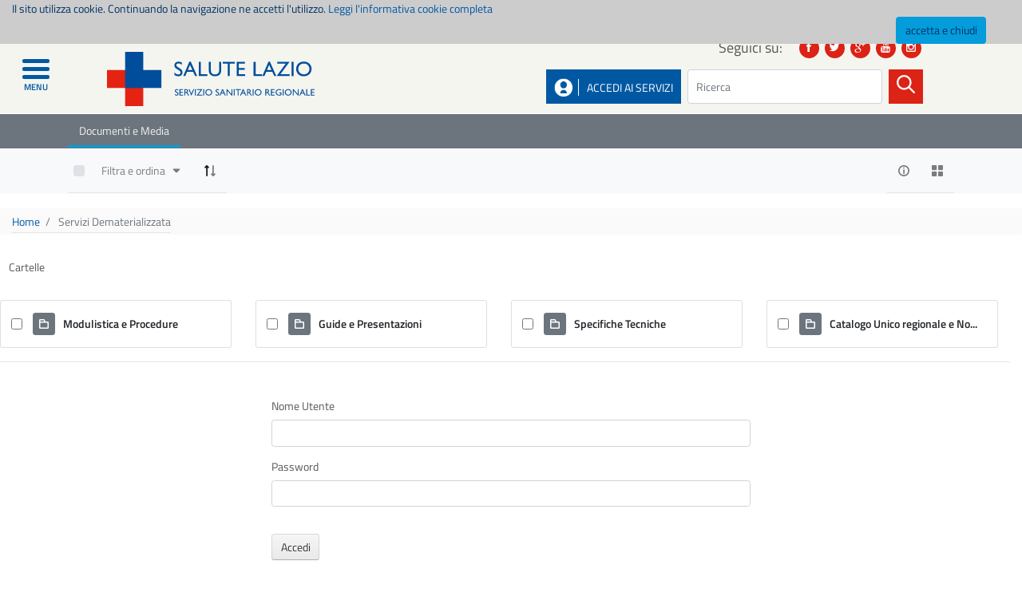

--- FILE ---
content_type: text/html;charset=UTF-8
request_url: https://www.salutelazio.it/ab/-/document_library/qcdSK4ODfrYZ/view/1042101?_com_liferay_document_library_web_portlet_DLPortlet_INSTANCE_qcdSK4ODfrYZ_redirect=https%3A%2F%2Fwww.salutelazio.it%2Fab%3Fp_p_id%3Dcom_liferay_document_library_web_portlet_DLPortlet_INSTANCE_qcdSK4ODfrYZ%26p_p_lifecycle%3D0%26p_p_state%3Dnormal%26p_p_mode%3Dview%26_com_liferay_document_library_web_portlet_DLPortlet_INSTANCE_qcdSK4ODfrYZ_mvcRenderCommandName%3D%252Fdocument_library%252Fview%26_com_liferay_document_library_web_portlet_DLPortlet_INSTANCE_qcdSK4ODfrYZ_redirect%3Dhttps%253A%252F%252Fwww.salutelazio.it%252Fab%253Fp_p_id%253Dcom_liferay_document_library_web_portlet_DLPortlet_INSTANCE_qcdSK4ODfrYZ%2526p_p_lifecycle%253D0%2526p_p_state%253Dnormal%2526p_p_mode%253Dview%2526_com_liferay_document_library_web_portlet_DLPortlet_INSTANCE_qcdSK4ODfrYZ_mvcRenderCommandName%253D%25252Fdocument_library%25252Fview%2526_com_liferay_document_library_web_portlet_DLPortlet_INSTANCE_qcdSK4ODfrYZ_redirect%253Dhttps%25253A%25252F%25252Fwww.salutelazio.it%25252Fab%25253Fp_p_id%25253Dcom_liferay_document_library_web_portlet_DLPortlet_INSTANCE_qcdSK4ODfrYZ%252526p_p_lifecycle%25253D0%252526p_p_state%25253Dnormal%252526p_p_mode%25253Dview%252526_com_liferay_document_library_web_portlet_DLPortlet_INSTANCE_qcdSK4ODfrYZ_mvcRenderCommandName%25253D%2525252Fdocument_library%2525252Fview%252526_com_liferay_document_library_web_portlet_DLPortlet_INSTANCE_qcdSK4ODfrYZ_displayStyle%25253Ddescriptive%252526_com_liferay_document_library_web_portlet_DLPortlet_INSTANCE_qcdSK4ODfrYZ_navigation%25253Drecent%252526_com_liferay_document_library_web_portlet_DLPortlet_INSTANCE_qcdSK4ODfrYZ_curEntry%25253D1%252526_com_liferay_document_library_web_portlet_DLPortlet_INSTANCE_qcdSK4ODfrYZ_deltaEntry%25253D20%252526_com_liferay_document_library_web_portlet_DLPortlet_INSTANCE_qcdSK4ODfrYZ_folderId%25253D39820852
body_size: 24344
content:
<!DOCTYPE html> <html class="ltr laziocrea-public-theme" dir="ltr" lang="it-IT"> <head> <title>Servizi Dematerializzata - bd - Salute Lazio</title> <link href='https://fonts.googleapis.com/css?family=Titillium+Web:400,600,600italic' rel='stylesheet' type='text/css'> <meta content="initial-scale=1.0, width=device-width" name="viewport" /> <meta content="text/html; charset=UTF-8" http-equiv="content-type" /> <meta content="In questa sezione vengono riportate le indicazioni tecniche ed organizzative inerenti il processo di implementazione della ricetta dematerializzata nella Regione Lazio." lang="it-IT" name="description" /> <script data-senna-track="permanent" src="/o/frontend-js-lodash-web/lodash/lodash.js" type="text/javascript"></script> <script data-senna-track="permanent" src="/o/frontend-js-lodash-web/lodash/util.js" type="text/javascript"></script> <link href="https://www.salutelazio.it/o/dynamic-data-mapping-web/css/main.css?browserId=other&themeId=laziocreapublictheme_WAR_laziocreapublictheme&languageId=it_IT&b=7102&t=1768833568106" rel="stylesheet" type = "text/css" /> <script data-senna-track="temporary" type="text/javascript">
	if (window.Analytics) {
		window._com_liferay_document_library_analytics_isViewFileEntry = false;
	}
</script> <link href="https://www.salutelazio.it/o/dynamic-data-mapping-form-builder/css/main.css?browserId=other&themeId=laziocreapublictheme_WAR_laziocreapublictheme&languageId=it_IT&b=7102&t=1768833568106" rel="stylesheet" type = "text/css" /> <link href="https://www.salutelazio.it/o/dynamic-data-mapping-form-renderer/css/main.css?browserId=other&themeId=laziocreapublictheme_WAR_laziocreapublictheme&languageId=it_IT&b=7102&t=1768833568106" rel="stylesheet" type = "text/css" /> <link href="https://www.salutelazio.it/o/laziocrea-public-theme/images/favicon.ico" rel="icon" /> <link data-senna-track="temporary" href="https://www.salutelazio.it/ab/-/document_library/qcdSK4ODfrYZ/view/1042101" rel="canonical" /> <link class="lfr-css-file" data-senna-track="temporary" href="https://www.salutelazio.it/o/laziocrea-public-theme/css/clay.css?browserId=other&amp;themeId=laziocreapublictheme_WAR_laziocreapublictheme&amp;languageId=it_IT&amp;b=7102&amp;t=1768833568106" id="liferayAUICSS" rel="stylesheet" type="text/css" /> <link data-senna-track="temporary" href="/o/frontend-css-web/main.css?browserId=other&amp;themeId=laziocreapublictheme_WAR_laziocreapublictheme&amp;languageId=it_IT&amp;b=7102&amp;t=1557361611547" id="liferayPortalCSS" rel="stylesheet" type="text/css" /> <link data-senna-track="temporary" href="https://www.salutelazio.it/o/document-library-web/document_library/css/main.css?browserId=other&amp;themeId=laziocreapublictheme_WAR_laziocreapublictheme&amp;languageId=it_IT&amp;b=7102&amp;t=1557353796000" id="620aa4e" rel="stylesheet" type="text/css" /> <link data-senna-track="temporary" href="https://www.salutelazio.it/o/portal-search-web/search/bar/css/main.css?browserId=other&amp;themeId=laziocreapublictheme_WAR_laziocreapublictheme&amp;languageId=it_IT&amp;b=7102&amp;t=1557353892000" id="1d889096" rel="stylesheet" type="text/css" /> <link data-senna-track="temporary" href="https://www.salutelazio.it/o/product-navigation-product-menu-web/css/main.css?browserId=other&amp;themeId=laziocreapublictheme_WAR_laziocreapublictheme&amp;languageId=it_IT&amp;b=7102&amp;t=1557353932000" id="8dc664a1" rel="stylesheet" type="text/css" /> <script data-senna-track="temporary" type="text/javascript">
	// <![CDATA[
		var Liferay = Liferay || {};

		Liferay.Browser = {
			acceptsGzip: function() {
				return true;
			},

			

			getMajorVersion: function() {
				return 131.0;
			},

			getRevision: function() {
				return '537.36';
			},
			getVersion: function() {
				return '131.0';
			},

			

			isAir: function() {
				return false;
			},
			isChrome: function() {
				return true;
			},
			isEdge: function() {
				return false;
			},
			isFirefox: function() {
				return false;
			},
			isGecko: function() {
				return true;
			},
			isIe: function() {
				return false;
			},
			isIphone: function() {
				return false;
			},
			isLinux: function() {
				return false;
			},
			isMac: function() {
				return true;
			},
			isMobile: function() {
				return false;
			},
			isMozilla: function() {
				return false;
			},
			isOpera: function() {
				return false;
			},
			isRtf: function() {
				return true;
			},
			isSafari: function() {
				return true;
			},
			isSun: function() {
				return false;
			},
			isWebKit: function() {
				return true;
			},
			isWindows: function() {
				return false;
			}
		};

		Liferay.Data = Liferay.Data || {};

		Liferay.Data.ICONS_INLINE_SVG = true;

		Liferay.Data.NAV_SELECTOR = '#navigation';

		Liferay.Data.NAV_SELECTOR_MOBILE = '#navigationCollapse';

		Liferay.Data.isCustomizationView = function() {
			return false;
		};

		Liferay.Data.notices = [
			null

			

			
		];

		Liferay.PortletKeys = {
			DOCUMENT_LIBRARY: 'com_liferay_document_library_web_portlet_DLPortlet',
			DYNAMIC_DATA_MAPPING: 'com_liferay_dynamic_data_mapping_web_portlet_DDMPortlet',
			ITEM_SELECTOR: 'com_liferay_item_selector_web_portlet_ItemSelectorPortlet'
		};

		Liferay.PropsValues = {
			JAVASCRIPT_SINGLE_PAGE_APPLICATION_TIMEOUT: 0,
			NTLM_AUTH_ENABLED: false,
			UPLOAD_SERVLET_REQUEST_IMPL_MAX_SIZE: 104857600
		};

		Liferay.ThemeDisplay = {

			

			
				getLayoutId: function() {
					return '236';
				},

				

				getLayoutRelativeControlPanelURL: function() {
					return '/group/guest/~/control_panel/manage?p_p_id=com_liferay_document_library_web_portlet_DLPortlet_INSTANCE_qcdSK4ODfrYZ';
				},

				getLayoutRelativeURL: function() {
					return '/ab';
				},
				getLayoutURL: function() {
					return 'https://www.salutelazio.it/ab';
				},
				getParentLayoutId: function() {
					return '0';
				},
				isControlPanel: function() {
					return false;
				},
				isPrivateLayout: function() {
					return 'false';
				},
				isVirtualLayout: function() {
					return false;
				},
			

			getBCP47LanguageId: function() {
				return 'it-IT';
			},
			getCanonicalURL: function() {

				

				return 'https://www.salutelazio.it/ab/-/document_library/qcdSK4ODfrYZ/view/1042101';
			},
			getCDNBaseURL: function() {
				return 'https://www.salutelazio.it';
			},
			getCDNDynamicResourcesHost: function() {
				return '';
			},
			getCDNHost: function() {
				return '';
			},
			getCompanyGroupId: function() {
				return '10195';
			},
			getCompanyId: function() {
				return '10155';
			},
			getDefaultLanguageId: function() {
				return 'it_IT';
			},
			getDoAsUserIdEncoded: function() {
				return '';
			},
			getLanguageId: function() {
				return 'it_IT';
			},
			getParentGroupId: function() {
				return '10182';
			},
			getPathContext: function() {
				return '';
			},
			getPathImage: function() {
				return '/image';
			},
			getPathJavaScript: function() {
				return '/o/frontend-js-web';
			},
			getPathMain: function() {
				return '/c';
			},
			getPathThemeImages: function() {
				return 'https://www.salutelazio.it/o/laziocrea-public-theme/images';
			},
			getPathThemeRoot: function() {
				return '/o/laziocrea-public-theme';
			},
			getPlid: function() {
				return '59055430';
			},
			getPortalURL: function() {
				return 'https://www.salutelazio.it';
			},
			getScopeGroupId: function() {
				return '10182';
			},
			getScopeGroupIdOrLiveGroupId: function() {
				return '10182';
			},
			getSessionId: function() {
				return '';
			},
			getSiteAdminURL: function() {
				return 'https://www.salutelazio.it/group/guest/~/control_panel/manage?p_p_lifecycle=0&p_p_state=maximized&p_p_mode=view';
			},
			getSiteGroupId: function() {
				return '10182';
			},
			getURLControlPanel: function() {
				return '/group/control_panel?refererPlid=59055430';
			},
			getURLHome: function() {
				return 'https\x3a\x2f\x2fwww\x2esalutelazio\x2eit\x2fweb\x2fguest';
			},
			getUserEmailAddress: function() {
				return '';
			},
			getUserId: function() {
				return '10159';
			},
			getUserName: function() {
				return '';
			},
			isAddSessionIdToURL: function() {
				return false;
			},
			isFreeformLayout: function() {
				return false;
			},
			isImpersonated: function() {
				return false;
			},
			isSignedIn: function() {
				return false;
			},
			isStateExclusive: function() {
				return false;
			},
			isStateMaximized: function() {
				return false;
			},
			isStatePopUp: function() {
				return false;
			}
		};

		var themeDisplay = Liferay.ThemeDisplay;

		Liferay.AUI = {

			

			getAvailableLangPath: function() {
				return 'available_languages.jsp?browserId=other&themeId=laziocreapublictheme_WAR_laziocreapublictheme&colorSchemeId=01&minifierType=js&languageId=it_IT&b=7102&t=1768833526454';
			},
			getCombine: function() {
				return true;
			},
			getComboPath: function() {
				return '/combo/?browserId=other&minifierType=&languageId=it_IT&b=7102&t=1557361610505&';
			},
			getDateFormat: function() {
				return '%d/%m/%Y';
			},
			getEditorCKEditorPath: function() {
				return '/o/frontend-editor-ckeditor-web';
			},
			getFilter: function() {
				var filter = 'raw';

				
					
						filter = 'min';
					
					
				

				return filter;
			},
			getFilterConfig: function() {
				var instance = this;

				var filterConfig = null;

				if (!instance.getCombine()) {
					filterConfig = {
						replaceStr: '.js' + instance.getStaticResourceURLParams(),
						searchExp: '\\.js$'
					};
				}

				return filterConfig;
			},
			getJavaScriptRootPath: function() {
				return '/o/frontend-js-web';
			},
			getLangPath: function() {
				return 'aui_lang.jsp?browserId=other&themeId=laziocreapublictheme_WAR_laziocreapublictheme&colorSchemeId=01&minifierType=js&languageId=it_IT&b=7102&t=1557361610505';
			},
			getPortletRootPath: function() {
				return '/html/portlet';
			},
			getStaticResourceURLParams: function() {
				return '?browserId=other&minifierType=&languageId=it_IT&b=7102&t=1557361610505';
			}
		};

		Liferay.authToken = 'wXkcrIKU';

		

		Liferay.currentURL = '\x2fab\x2f-\x2fdocument_library\x2fqcdSK4ODfrYZ\x2fview\x2f1042101\x3f_com_liferay_document_library_web_portlet_DLPortlet_INSTANCE_qcdSK4ODfrYZ_redirect\x3dhttps\x253A\x252F\x252Fwww\x2esalutelazio\x2eit\x252Fab\x253Fp_p_id\x253Dcom_liferay_document_library_web_portlet_DLPortlet_INSTANCE_qcdSK4ODfrYZ\x2526p_p_lifecycle\x253D0\x2526p_p_state\x253Dnormal\x2526p_p_mode\x253Dview\x2526_com_liferay_document_library_web_portlet_DLPortlet_INSTANCE_qcdSK4ODfrYZ_mvcRenderCommandName\x253D\x25252Fdocument_library\x25252Fview\x2526_com_liferay_document_library_web_portlet_DLPortlet_INSTANCE_qcdSK4ODfrYZ_redirect\x253Dhttps\x25253A\x25252F\x25252Fwww\x2esalutelazio\x2eit\x25252Fab\x25253Fp_p_id\x25253Dcom_liferay_document_library_web_portlet_DLPortlet_INSTANCE_qcdSK4ODfrYZ\x252526p_p_lifecycle\x25253D0\x252526p_p_state\x25253Dnormal\x252526p_p_mode\x25253Dview\x252526_com_liferay_document_library_web_portlet_DLPortlet_INSTANCE_qcdSK4ODfrYZ_mvcRenderCommandName\x25253D\x2525252Fdocument_library\x2525252Fview\x252526_com_liferay_document_library_web_portlet_DLPortlet_INSTANCE_qcdSK4ODfrYZ_redirect\x25253Dhttps\x2525253A\x2525252F\x2525252Fwww\x2esalutelazio\x2eit\x2525252Fab\x2525253Fp_p_id\x2525253Dcom_liferay_document_library_web_portlet_DLPortlet_INSTANCE_qcdSK4ODfrYZ\x25252526p_p_lifecycle\x2525253D0\x25252526p_p_state\x2525253Dnormal\x25252526p_p_mode\x2525253Dview\x25252526_com_liferay_document_library_web_portlet_DLPortlet_INSTANCE_qcdSK4ODfrYZ_mvcRenderCommandName\x2525253D\x252525252Fdocument_library\x252525252Fview\x25252526_com_liferay_document_library_web_portlet_DLPortlet_INSTANCE_qcdSK4ODfrYZ_displayStyle\x2525253Ddescriptive\x25252526_com_liferay_document_library_web_portlet_DLPortlet_INSTANCE_qcdSK4ODfrYZ_navigation\x2525253Drecent\x25252526_com_liferay_document_library_web_portlet_DLPortlet_INSTANCE_qcdSK4ODfrYZ_curEntry\x2525253D1\x25252526_com_liferay_document_library_web_portlet_DLPortlet_INSTANCE_qcdSK4ODfrYZ_deltaEntry\x2525253D20\x25252526_com_liferay_document_library_web_portlet_DLPortlet_INSTANCE_qcdSK4ODfrYZ_folderId\x2525253D39820852';
		Liferay.currentURLEncoded = '\x252Fab\x252F-\x252Fdocument_library\x252FqcdSK4ODfrYZ\x252Fview\x252F1042101\x253F_com_liferay_document_library_web_portlet_DLPortlet_INSTANCE_qcdSK4ODfrYZ_redirect\x253Dhttps\x25253A\x25252F\x25252Fwww\x2esalutelazio\x2eit\x25252Fab\x25253Fp_p_id\x25253Dcom_liferay_document_library_web_portlet_DLPortlet_INSTANCE_qcdSK4ODfrYZ\x252526p_p_lifecycle\x25253D0\x252526p_p_state\x25253Dnormal\x252526p_p_mode\x25253Dview\x252526_com_liferay_document_library_web_portlet_DLPortlet_INSTANCE_qcdSK4ODfrYZ_mvcRenderCommandName\x25253D\x2525252Fdocument_library\x2525252Fview\x252526_com_liferay_document_library_web_portlet_DLPortlet_INSTANCE_qcdSK4ODfrYZ_redirect\x25253Dhttps\x2525253A\x2525252F\x2525252Fwww\x2esalutelazio\x2eit\x2525252Fab\x2525253Fp_p_id\x2525253Dcom_liferay_document_library_web_portlet_DLPortlet_INSTANCE_qcdSK4ODfrYZ\x25252526p_p_lifecycle\x2525253D0\x25252526p_p_state\x2525253Dnormal\x25252526p_p_mode\x2525253Dview\x25252526_com_liferay_document_library_web_portlet_DLPortlet_INSTANCE_qcdSK4ODfrYZ_mvcRenderCommandName\x2525253D\x252525252Fdocument_library\x252525252Fview\x25252526_com_liferay_document_library_web_portlet_DLPortlet_INSTANCE_qcdSK4ODfrYZ_redirect\x2525253Dhttps\x252525253A\x252525252F\x252525252Fwww\x2esalutelazio\x2eit\x252525252Fab\x252525253Fp_p_id\x252525253Dcom_liferay_document_library_web_portlet_DLPortlet_INSTANCE_qcdSK4ODfrYZ\x2525252526p_p_lifecycle\x252525253D0\x2525252526p_p_state\x252525253Dnormal\x2525252526p_p_mode\x252525253Dview\x2525252526_com_liferay_document_library_web_portlet_DLPortlet_INSTANCE_qcdSK4ODfrYZ_mvcRenderCommandName\x252525253D\x25252525252Fdocument_library\x25252525252Fview\x2525252526_com_liferay_document_library_web_portlet_DLPortlet_INSTANCE_qcdSK4ODfrYZ_displayStyle\x252525253Ddescriptive\x2525252526_com_liferay_document_library_web_portlet_DLPortlet_INSTANCE_qcdSK4ODfrYZ_navigation\x252525253Drecent\x2525252526_com_liferay_document_library_web_portlet_DLPortlet_INSTANCE_qcdSK4ODfrYZ_curEntry\x252525253D1\x2525252526_com_liferay_document_library_web_portlet_DLPortlet_INSTANCE_qcdSK4ODfrYZ_deltaEntry\x252525253D20\x2525252526_com_liferay_document_library_web_portlet_DLPortlet_INSTANCE_qcdSK4ODfrYZ_folderId\x252525253D39820852';
	// ]]>
</script> <script src="/o/js_loader_modules?t=1768833568106" type="text/javascript"></script> <script src="/o/js_loader_config?t=1768833537328" type="text/javascript"></script> <script src="/o/frontend-js-web/loader/config.js" type="text/javascript"></script> <script src="/o/frontend-js-web/loader/loader.3.js" type="text/javascript"></script> <script data-senna-track="permanent" src="https://www.salutelazio.it/combo?browserId=other&minifierType=js&languageId=it_IT&b=7102&t=1557361610505&/o/frontend-js-web/jquery/jquery.js&/o/frontend-js-web/clay/popper.js&/o/frontend-js-web/clay/bootstrap.js&/o/frontend-js-web/aui/aui/aui.js&/o/frontend-js-web/aui/aui-base-html5-shiv/aui-base-html5-shiv.js&/o/frontend-js-web/liferay/browser_selectors.js&/o/frontend-js-web/liferay/modules.js&/o/frontend-js-web/liferay/aui_sandbox.js&/o/frontend-js-web/clay/collapsible-search.js&/o/frontend-js-web/clay/side-navigation.js&/o/frontend-js-web/jquery/fm.js&/o/frontend-js-web/jquery/form.js&/o/frontend-js-web/misc/svg4everybody.js&/o/frontend-js-web/aui/arraylist-add/arraylist-add.js&/o/frontend-js-web/aui/arraylist-filter/arraylist-filter.js&/o/frontend-js-web/aui/arraylist/arraylist.js&/o/frontend-js-web/aui/array-extras/array-extras.js&/o/frontend-js-web/aui/array-invoke/array-invoke.js&/o/frontend-js-web/aui/attribute-base/attribute-base.js&/o/frontend-js-web/aui/attribute-complex/attribute-complex.js&/o/frontend-js-web/aui/attribute-core/attribute-core.js&/o/frontend-js-web/aui/attribute-observable/attribute-observable.js&/o/frontend-js-web/aui/attribute-extras/attribute-extras.js&/o/frontend-js-web/aui/base-base/base-base.js&/o/frontend-js-web/aui/base-pluginhost/base-pluginhost.js&/o/frontend-js-web/aui/classnamemanager/classnamemanager.js&/o/frontend-js-web/aui/datatype-xml-format/datatype-xml-format.js&/o/frontend-js-web/aui/datatype-xml-parse/datatype-xml-parse.js&/o/frontend-js-web/aui/dom-base/dom-base.js&/o/frontend-js-web/aui/dom-core/dom-core.js&/o/frontend-js-web/aui/dom-screen/dom-screen.js&/o/frontend-js-web/aui/dom-style/dom-style.js&/o/frontend-js-web/aui/event-base/event-base.js&/o/frontend-js-web/aui/event-custom-base/event-custom-base.js&/o/frontend-js-web/aui/event-custom-complex/event-custom-complex.js&/o/frontend-js-web/aui/event-delegate/event-delegate.js&/o/frontend-js-web/aui/event-focus/event-focus.js&/o/frontend-js-web/aui/event-hover/event-hover.js" type = "text/javascript"></script> <script data-senna-track="permanent" src="https://www.salutelazio.it/combo?browserId=other&minifierType=js&languageId=it_IT&b=7102&t=1557361610505&/o/frontend-js-web/aui/event-key/event-key.js&/o/frontend-js-web/aui/event-mouseenter/event-mouseenter.js&/o/frontend-js-web/aui/event-mousewheel/event-mousewheel.js&/o/frontend-js-web/aui/event-outside/event-outside.js&/o/frontend-js-web/aui/event-resize/event-resize.js&/o/frontend-js-web/aui/event-simulate/event-simulate.js&/o/frontend-js-web/aui/event-synthetic/event-synthetic.js&/o/frontend-js-web/aui/intl/intl.js&/o/frontend-js-web/aui/io-base/io-base.js&/o/frontend-js-web/aui/io-form/io-form.js&/o/frontend-js-web/aui/io-queue/io-queue.js&/o/frontend-js-web/aui/io-upload-iframe/io-upload-iframe.js&/o/frontend-js-web/aui/io-xdr/io-xdr.js&/o/frontend-js-web/aui/json-parse/json-parse.js&/o/frontend-js-web/aui/json-stringify/json-stringify.js&/o/frontend-js-web/aui/node-base/node-base.js&/o/frontend-js-web/aui/node-core/node-core.js&/o/frontend-js-web/aui/node-event-delegate/node-event-delegate.js&/o/frontend-js-web/aui/node-event-simulate/node-event-simulate.js&/o/frontend-js-web/aui/node-focusmanager/node-focusmanager.js&/o/frontend-js-web/aui/node-pluginhost/node-pluginhost.js&/o/frontend-js-web/aui/node-screen/node-screen.js&/o/frontend-js-web/aui/node-style/node-style.js&/o/frontend-js-web/aui/oop/oop.js&/o/frontend-js-web/aui/plugin/plugin.js&/o/frontend-js-web/aui/pluginhost-base/pluginhost-base.js&/o/frontend-js-web/aui/pluginhost-config/pluginhost-config.js&/o/frontend-js-web/aui/querystring-stringify-simple/querystring-stringify-simple.js&/o/frontend-js-web/aui/queue-promote/queue-promote.js&/o/frontend-js-web/aui/selector-css2/selector-css2.js&/o/frontend-js-web/aui/selector-css3/selector-css3.js&/o/frontend-js-web/aui/selector-native/selector-native.js&/o/frontend-js-web/aui/selector/selector.js&/o/frontend-js-web/aui/widget-base/widget-base.js&/o/frontend-js-web/aui/widget-htmlparser/widget-htmlparser.js&/o/frontend-js-web/aui/widget-skin/widget-skin.js&/o/frontend-js-web/aui/widget-uievents/widget-uievents.js" type = "text/javascript"></script> <script data-senna-track="permanent" src="https://www.salutelazio.it/combo?browserId=other&minifierType=js&languageId=it_IT&b=7102&t=1557361610505&/o/frontend-js-web/aui/yui-throttle/yui-throttle.js&/o/frontend-js-web/aui/aui-base-core/aui-base-core.js&/o/frontend-js-web/aui/aui-base-lang/aui-base-lang.js&/o/frontend-js-web/aui/aui-classnamemanager/aui-classnamemanager.js&/o/frontend-js-web/aui/aui-component/aui-component.js&/o/frontend-js-web/aui/aui-debounce/aui-debounce.js&/o/frontend-js-web/aui/aui-delayed-task-deprecated/aui-delayed-task-deprecated.js&/o/frontend-js-web/aui/aui-event-base/aui-event-base.js&/o/frontend-js-web/aui/aui-event-input/aui-event-input.js&/o/frontend-js-web/aui/aui-form-validator/aui-form-validator.js&/o/frontend-js-web/aui/aui-node-base/aui-node-base.js&/o/frontend-js-web/aui/aui-node-html5/aui-node-html5.js&/o/frontend-js-web/aui/aui-selector/aui-selector.js&/o/frontend-js-web/aui/aui-timer/aui-timer.js&/o/frontend-js-web/liferay/dependency.js&/o/frontend-js-web/liferay/dom_task_runner.js&/o/frontend-js-web/liferay/events.js&/o/frontend-js-web/liferay/language.js&/o/frontend-js-web/liferay/lazy_load.js&/o/frontend-js-web/liferay/liferay.js&/o/frontend-js-web/liferay/util.js&/o/frontend-js-web/liferay/global.bundle.js&/o/frontend-js-web/liferay/portal.js&/o/frontend-js-web/liferay/portlet.js&/o/frontend-js-web/liferay/workflow.js&/o/frontend-js-web/liferay/address.js&/o/frontend-js-web/liferay/form.js&/o/frontend-js-web/liferay/form_placeholders.js&/o/frontend-js-web/liferay/icon.js&/o/frontend-js-web/liferay/menu.js&/o/frontend-js-web/liferay/notice.js&/o/frontend-js-web/liferay/poller.js&/o/frontend-js-web/aui/async-queue/async-queue.js&/o/frontend-js-web/aui/base-build/base-build.js&/o/frontend-js-web/aui/cookie/cookie.js&/o/frontend-js-web/aui/event-touch/event-touch.js&/o/frontend-js-web/aui/overlay/overlay.js&/o/frontend-js-web/aui/querystring-stringify/querystring-stringify.js&/o/frontend-js-web/aui/widget-child/widget-child.js&/o/frontend-js-web/aui/widget-position-align/widget-position-align.js" type = "text/javascript"></script> <script data-senna-track="permanent" src="https://www.salutelazio.it/combo?browserId=other&minifierType=js&languageId=it_IT&b=7102&t=1557361610505&/o/frontend-js-web/aui/widget-position-constrain/widget-position-constrain.js&/o/frontend-js-web/aui/widget-position/widget-position.js&/o/frontend-js-web/aui/widget-stack/widget-stack.js&/o/frontend-js-web/aui/widget-stdmod/widget-stdmod.js&/o/frontend-js-web/aui/aui-aria/aui-aria.js&/o/frontend-js-web/aui/aui-io-plugin-deprecated/aui-io-plugin-deprecated.js&/o/frontend-js-web/aui/aui-io-request/aui-io-request.js&/o/frontend-js-web/aui/aui-loading-mask-deprecated/aui-loading-mask-deprecated.js&/o/frontend-js-web/aui/aui-overlay-base-deprecated/aui-overlay-base-deprecated.js&/o/frontend-js-web/aui/aui-overlay-context-deprecated/aui-overlay-context-deprecated.js&/o/frontend-js-web/aui/aui-overlay-manager-deprecated/aui-overlay-manager-deprecated.js&/o/frontend-js-web/aui/aui-overlay-mask-deprecated/aui-overlay-mask-deprecated.js&/o/frontend-js-web/aui/aui-parse-content/aui-parse-content.js&/o/frontend-js-web/liferay/layout_exporter.js&/o/frontend-js-web/liferay/session.js&/o/frontend-js-web/liferay/deprecated.js" type = "text/javascript"></script> <script data-senna-track="temporary" src="/o/js_bundle_config?t=1768833567949" type="text/javascript"></script> <script data-senna-track="temporary" type="text/javascript">
	// <![CDATA[
		
			
				
				
			
		

		

		
	// ]]>
</script> <!-- Matomo --> <script>
  var _paq = window._paq = window._paq || [];
  /* tracker methods like "setCustomDimension" should be called before "trackPageView" */
  _paq.push(['trackPageView']);
  _paq.push(['enableLinkTracking']);
  (function() {
    var u="//analytics.regione.lazio.it/";
    _paq.push(['setTrackerUrl', u+'matomo.php']);
    _paq.push(['setSiteId', 'OAgqOp2GEp']);
    var d=document, g=d.createElement('script'), s=d.getElementsByTagName('script')[0];
    g.async=true; g.src=u+'matomo.js'; s.parentNode.insertBefore(g,s);
  })();
</script> <!-- End Matomo Code --> <link class="lfr-css-file" data-senna-track="temporary" href="https://www.salutelazio.it/o/laziocrea-public-theme/css/main.css?browserId=other&amp;themeId=laziocreapublictheme_WAR_laziocreapublictheme&amp;languageId=it_IT&amp;b=7102&amp;t=1768833568106" id="liferayThemeCSS" rel="stylesheet" type="text/css" /> <style data-senna-track="temporary" type="text/css">
		.aui .portlet-asset-publisher .asset-content, .aui .portlet-asset-publisher .asset-summary, .aui .portlet-blogs .entry-body, .aui .portlet-journal-content .journal-content-article, .aui .portlet-message-boards .thread-body {
    word-wrap: break-word;
text-align:initial;
}
.search-results {
display:inherit;
}
	</style> <style data-senna-track="temporary" type="text/css">

		

			

		

			

		

			

		

			

		

			

		

			

				

					

#p_p_id_com_liferay_portal_search_web_portlet_SearchPortlet_ .portlet-content {

}




				

			

		

			

		

	</style> <script type="text/javascript">
// <![CDATA[
Liferay.Loader.require('frontend-js-spa-web@2.0.20/liferay/init.es', function(frontendJsSpaWeb2020LiferayInitEs) {
(function(){
var frontendJsSpaWebLiferayInitEs = frontendJsSpaWeb2020LiferayInitEs;
(function() {var $ = AUI.$;var _ = AUI._;

Liferay.SPA = Liferay.SPA || {};
Liferay.SPA.cacheExpirationTime = -1;
Liferay.SPA.clearScreensCache = false;
Liferay.SPA.debugEnabled = false;
Liferay.SPA.excludedPaths = ["/documents","/image"];
Liferay.SPA.loginRedirect = '';
Liferay.SPA.navigationExceptionSelectors = ':not([target="_blank"]):not([data-senna-off]):not([data-resource-href]):not([data-cke-saved-href]):not([data-cke-saved-href])';
Liferay.SPA.requestTimeout = 0;
Liferay.SPA.userNotification = {
	message: 'Sembra che la richiesta stia impiegando più del previsto.',
	timeout: 30000,
	title: 'Oops'
};

frontendJsSpaWebLiferayInitEs.default.init(
	function(app) {
		app.setPortletsBlacklist({"com_liferay_site_navigation_directory_web_portlet_SitesDirectoryPortlet":true,"com_liferay_nested_portlets_web_portlet_NestedPortletsPortlet":true,"com_liferay_login_web_portlet_LoginPortlet":true,"com_liferay_login_web_portlet_FastLoginPortlet":true});
		app.setValidStatusCodes([221,490,494,499,491,492,493,495,220]);
	}
);})();})();
},
function(error) {
console.error(error);
});
// ]]>
</script><link data-senna-track="permanent" href="https://www.salutelazio.it/o/product-navigation-simulation-theme-contributor/css/simulation_panel.css?browserId=other&themeId=laziocreapublictheme_WAR_laziocreapublictheme&languageId=it_IT&b=7102&t=1557361605911" rel="stylesheet" type = "text/css" /> <link data-senna-track="permanent" href="https://www.salutelazio.it/o/product-navigation-product-menu-theme-contributor/product_navigation_product_menu.css?browserId=other&themeId=laziocreapublictheme_WAR_laziocreapublictheme&languageId=it_IT&b=7102&t=1557361605911" rel="stylesheet" type = "text/css" /> <link data-senna-track="permanent" href="https://www.salutelazio.it/o/product-navigation-control-menu-theme-contributor/product_navigation_control_menu.css?browserId=other&themeId=laziocreapublictheme_WAR_laziocreapublictheme&languageId=it_IT&b=7102&t=1557361605911" rel="stylesheet" type = "text/css" /> <script data-senna-track="permanent" src="https://www.salutelazio.it/combo?browserId=other&minifierType=js&languageId=it_IT&b=7102&t=1557361605911&/o/product-navigation-control-menu-theme-contributor/product_navigation_control_menu.js" type = "text/javascript"></script> <script type="text/javascript">
// <![CDATA[
Liferay.on(
	'ddmFieldBlur', function(event) {
		if (window.Analytics) {
			Analytics.send(
				'fieldBlurred',
				'Form',
				{
					fieldName: event.fieldName,
					focusDuration: event.focusDuration,
					formId: event.formId,
					page: event.page - 1
				}
			);
		}
	}
);

Liferay.on(
	'ddmFieldFocus', function(event) {
		if (window.Analytics) {
			Analytics.send(
				'fieldFocused',
				'Form',
				{
					fieldName: event.fieldName,
					formId: event.formId,
					page: event.page - 1
				}
			);
		}
	}
);

Liferay.on(
	'ddmFormPageShow', function(event) {
		if (window.Analytics) {
			Analytics.send(
				'pageViewed',
				'Form',
				{
					formId: event.formId,
					page: event.page,
					title: event.title
				}
			);
		}
	}
);

Liferay.on(
	'ddmFormSubmit', function(event) {
		if (window.Analytics) {
			Analytics.send(
				'formSubmitted',
				'Form',
				{
					formId: event.formId
				}
			);
		}
	}
);

Liferay.on(
	'ddmFormView', function(event) {
		if (window.Analytics) {
			Analytics.send(
				'formViewed',
				'Form',
				{
					formId: event.formId,
					title: event.title
				}
			);
		}
	}
);
// ]]>
</script> <style> /* Fix accessibilità per h2 nascosti nei portlet di ricerca */ /* Mantiene lo stile visivo originale per il testo "Regione Lazio" quando si cambia da h4 a div */ #denomination { margin: 0; font-size: 1.5rem; font-weight: bold; line-height: 1.2; color: inherit; } #denomination a { color: inherit; text-decoration: none; } /* Fix per le classi row e col con problemi di reflow */ .row { display: flex; flex-wrap: wrap; width: 100%; max-width: 100%; } @media (max-width: 576px) { .row > [class*="col-"] { flex: 0 0 100%; max-width: 100%; } } /* Fix per errori di accessibilità h4 in vari template */ .sansav-prevention-colum-top-border h4 { font-size: 1.1rem; margin-top: 1rem; margin-bottom: 0.5rem; font-weight: bold; display: block; /* Rendi invisibile agli screen reader ma visibile visivamente */ position: relative; overflow: hidden; } .sansav-prevention-colum-top-border h4::before { content: "Sezione: "; position: absolute; height: 1px; width: 1px; overflow: hidden; clip: rect(1px, 1px, 1px, 1px); } </style> </head> <body class=" controls-visible yui3-skin-sam guest-site signed-out public-page site "> <div class="body-and-menu"> <nav class="sort-pages modify-pages navbar site-navigation sansav-menu-left" id="navigation" role="navigation"> <div id="navbarinner" class="navbar-inner"> <!-- Link per chiudere il menu (icona “X”) --> <a class="icon-close" href="javascript:void(0)" role="button" aria-label="Chiudi menu" tabindex="0"> <i class="fas fa-times" aria-hidden="true"></i> </a> <ul> <li> <!-- Link principale alla pagina --> <a href="https://www.salutelazio.it/home" > <span> Home </span> </a> </li> <li> <!-- Link principale alla pagina --> <a href="https://www.salutelazio.it/notizie-dalla-regione-lazio" > <span> Notizie dalla Regione Lazio </span> </a> </li> <li> <!-- Link principale alla pagina --> <a href="https://www.salutelazio.it/servizi-on-line" > <span> Servizi on line </span> </a> <!-- Link "freccia" per espandere il sottomenu --> <a href="javascript:void(0)" class="arrow" role="button" aria-label="Espandi sottomenu"> <i class="icon-chevron-down" aria-hidden="true"></i> </a> <!-- Sottomenu --> <ul> <li> <!-- Ricavo eventuale icona FA --> <!-- Link alla pagina figlia --> <a href="https://www.salutelazio.it/prenotazione-visita-specialistica" > <span> ReCUP - Prenotazione prestazioni sanitarie </span> </a> </li> <li> <!-- Ricavo eventuale icona FA --> <!-- Link alla pagina figlia --> <a href="https://www.salutelazio.it/screening-prenota-smart" > <span> Prenota screening oncologici </span> </a> </li> <li> <!-- Ricavo eventuale icona FA --> <!-- Link alla pagina figlia --> <a href="https://www.salutelazio.it/prenota-screening-hcv" > <span> Prenota Screening HCV </span> </a> </li> <li> <!-- Ricavo eventuale icona FA --> <!-- Link alla pagina figlia --> <a href="https://www.salutelazio.it/scarica-il-tuo-referto" > <span> Il tuo referto con un click </span> </a> </li> <li> <!-- Ricavo eventuale icona FA --> <!-- Link alla pagina figlia --> <a href="https://www.salutelazio.it/fascicolo-sanitario-elettronico1" > <span> Fascicolo Sanitario Elettronico </span> <img src="/image/layout_icon?img_id=111203252" alt="" /> </a> </li> <li> <!-- Ricavo eventuale icona FA --> <!-- Link alla pagina figlia --> <a href="https://prenotavaccino-covid.regione.lazio.it/" > <span> Prenota vaccino COVID-19 </span> </a> </li> <li> <!-- Ricavo eventuale icona FA --> <!-- Link alla pagina figlia --> <a href="https://prenota-drive.regione.lazio.it" > <span> Prenota tampone COVID-19 </span> </a> </li> <li> <!-- Ricavo eventuale icona FA --> <!-- Link alla pagina figlia --> <a href="https://www.salutelazio.it/group/guest/scelta-e-revoca" > <span> Scelta del medico e del pediatra </span> <img src="/image/layout_icon?img_id=111203267" alt="" /> </a> </li> <li> <!-- Ricavo eventuale icona FA --> <!-- Link alla pagina figlia --> <a href="https://pagaonline.regione.lazio.it" target="_new"> <span> Pagaonline </span> </a> </li> <li> <!-- Ricavo eventuale icona FA --> <!-- Link alla pagina figlia --> <a href="https://www.salutelazio.it/group/guest/stampa-tessera-sanitaria-regionale" > <span> Stampa tessera sanitaria regionale </span> <img src="/image/layout_icon?img_id=111203295" alt="" /> </a> </li> <li> <!-- Ricavo eventuale icona FA --> <!-- Link alla pagina figlia --> <a href="https://www.salutelazio.it/group/guest/graduatorie-medici" > <span> Presentazione domanda graduatoria MMG e PLS </span> <img src="/image/layout_icon?img_id=111203407" alt="" /> </a> </li> <li> <!-- Ricavo eventuale icona FA --> <!-- Link alla pagina figlia --> <a href="https://www.salutelazio.it/group/guest/autocertificazione-esenzioni-da-reddito1" > <span> Autocertificazione esenzione da reddito </span> <img src="/image/layout_icon?img_id=152685882" alt="" /> </a> </li> </ul> </li> <li> <!-- Link principale alla pagina --> <a href="https://www.salutelazio.it/servizi-al-medico" > <span> Servizi agli operatori </span> </a> <!-- Link "freccia" per espandere il sottomenu --> <a href="javascript:void(0)" class="arrow" role="button" aria-label="Espandi sottomenu"> <i class="icon-chevron-down" aria-hidden="true"></i> </a> <!-- Sottomenu --> <ul> <li> <!-- Ricavo eventuale icona FA --> <!-- Link alla pagina figlia --> <a href="https://www.salutelazio.it/group/guest/ricerca-esenti" > <span> Ricerca esenti </span> <img src="/image/layout_icon?img_id=111202736" alt="" /> </a> </li> <li> <!-- Ricavo eventuale icona FA --> <!-- Link alla pagina figlia --> <a href="https://www.salutelazio.it/group/guest/elenco-assistiti-esenti" > <span> Elenco assistiti esenti per reddito </span> <img src="/image/layout_icon?img_id=111202743" alt="" /> </a> </li> <li> <!-- Ricavo eventuale icona FA --> <!-- Link alla pagina figlia --> <a href="https://www.salutelazio.it/group/guest/elenco-assistiti" > <span> Elenco completo assistiti </span> <img src="/image/layout_icon?img_id=111202772" alt="" /> </a> </li> <li> <!-- Ricavo eventuale icona FA --> <!-- Link alla pagina figlia --> <a href="https://www.prescrizione.poslazio.it/sismed-prescription/" > <span> Prescrizione elettronica </span> <img src="/image/layout_icon?img_id=111202784" alt="" /> </a> </li> <li> <!-- Ricavo eventuale icona FA --> <!-- Link alla pagina figlia --> <a href="https://www.salutelazio.it/anagrafe-vaccinale-regionale1" > <span> Anagrafe Vaccinale regionale </span> <img src="/image/layout_icon?img_id=111202793" alt="" /> </a> </li> <li> <!-- Ricavo eventuale icona FA --> <!-- Link alla pagina figlia --> <a href="https://www.salutelazio.it/raccolta-consensi-fse" > <span> Raccolta consensi FSE </span> <img src="/image/layout_icon?img_id=111203244" alt="" /> </a> </li> <li> <!-- Ricavo eventuale icona FA --> <!-- Link alla pagina figlia --> <a href="https://www.salutelazio.it/laziodoctor" > <span> LazioAdvice/LazioDoctor </span> <img src="/image/layout_icon?img_id=111203201" alt="" /> </a> </li> <li> <!-- Ricavo eventuale icona FA --> <!-- Link alla pagina figlia --> <a href="https://www.salutelazio.it/group/guest/accesso-fse-per-operatori-sanitari" > <span> Accesso FSE per Operatori Sanitari </span> <img src="/image/layout_icon?img_id=111203224" alt="" /> </a> </li> <li> <!-- Ricavo eventuale icona FA --> <!-- Link alla pagina figlia --> <a href="https://www.salutelazio.it/group/guest/documenti-personali-per-mmg-e-pls" > <span> Documenti personali per MMG e PLS </span> <img src="/image/layout_icon?img_id=111203231" alt="" /> </a> </li> </ul> </li> <li> <!-- Link principale alla pagina --> <a href="https://www.salutelazio.it/come-fare-per" > <span> Come fare per </span> </a> <!-- Link "freccia" per espandere il sottomenu --> <a href="javascript:void(0)" class="arrow" role="button" aria-label="Espandi sottomenu"> <i class="icon-chevron-down" aria-hidden="true"></i> </a> <!-- Sottomenu --> <ul> <li> <!-- Ricavo eventuale icona FA --> <!-- Link alla pagina figlia --> <a href="https://www.salutelazio.it/assistenza-protesica" > <span> Assistenza protesica </span> </a> </li> <li> <!-- Ricavo eventuale icona FA --> <!-- Link alla pagina figlia --> <a href="https://www.salutelazio.it/assistenza-specialistica-ambulatoriale" > <span> Assistenza specialistica ambulatoriale </span> </a> </li> <li> <!-- Ricavo eventuale icona FA --> <!-- Link alla pagina figlia --> <a href="https://www.salutelazio.it/celiachia-dematerializzazione-dei-buoni" > <span> Celiachia - Dematerializzazione dei buoni </span> </a> </li> <li> <!-- Ricavo eventuale icona FA --> <!-- Link alla pagina figlia --> <a href="https://www.salutelazio.it/cure-nell-unione-europea-cosa-sapere" > <span> Cure nell&#39;Unione Europea: cosa sapere </span> </a> </li> <li> <!-- Ricavo eventuale icona FA --> <!-- Link alla pagina figlia --> <a href="https://www.salutelazio.it/demenze-e-alzheimer" > <span> Demenze e Alzheimer </span> </a> </li> <li> <!-- Ricavo eventuale icona FA --> <!-- Link alla pagina figlia --> <a href="https://www.salutelazio.it/i-disturbi-dello-spettro-autistico" > <span> Disturbi dello Spettro Autistico </span> </a> </li> <li> <!-- Ricavo eventuale icona FA --> <!-- Link alla pagina figlia --> <a href="https://www.salutelazio.it/disturbi-specifici-di-apprendimento-dsa" > <span> Disturbi Specifici di Apprendimento - DSA </span> </a> </li> <li> <!-- Ricavo eventuale icona FA --> <!-- Link alla pagina figlia --> <a href="https://www.salutelazio.it/donare-il-sangue" > <span> Donare il sangue </span> </a> </li> <li> <!-- Ricavo eventuale icona FA --> <!-- Link alla pagina figlia --> <a href="https://www.salutelazio.it/donazione-e-trapianto-di-organi-e-tessuti" > <span> Donazione e trapianto di organi e tessuti </span> </a> </li> <li> <!-- Ricavo eventuale icona FA --> <!-- Link alla pagina figlia --> <a href="https://www.salutelazio.it/elenco-esenzioni" > <span> Elenco esenzioni </span> </a> </li> <li> <!-- Ricavo eventuale icona FA --> <!-- Link alla pagina figlia --> <a href="https://www.salutelazio.it/farmaci1" > <span> Farmaci </span> </a> </li> <li> <!-- Ricavo eventuale icona FA --> <!-- Link alla pagina figlia --> <a href="https://www.salutelazio.it/nasce-una-mamma" > <span> Gravidanza e nascita </span> </a> </li> <li> <!-- Ricavo eventuale icona FA --> <!-- Link alla pagina figlia --> <a href="https://www.salutelazio.it/hiv-e-aids" > <span> HIV e AIDS </span> </a> </li> <li> <!-- Ricavo eventuale icona FA --> <!-- Link alla pagina figlia --> <a href="https://www.salutelazio.it/interruzione-volontaria-di-gravidanza" > <span> Interruzione Volontaria di Gravidanza </span> </a> </li> <li> <!-- Ricavo eventuale icona FA --> <!-- Link alla pagina figlia --> <a href="https://www.salutelazio.it/malattie-rare-lazio" > <span> Malattie Rare Lazio </span> </a> </li> <li> <!-- Ricavo eventuale icona FA --> <!-- Link alla pagina figlia --> <a href="https://www.salutelazio.it/percorso-senologico" > <span> Percorso senologico </span> </a> </li> <li> <!-- Ricavo eventuale icona FA --> <!-- Link alla pagina figlia --> <a href="https://www.salutelazio.it/programmi-di-screening-oncologici" > <span> Programmi di screening oncologici </span> </a> </li> <li> <!-- Ricavo eventuale icona FA --> <!-- Link alla pagina figlia --> <a href="https://www.salutelazio.it/informazioni-per-stranieri-rilascio-stp-eni" > <span> Stranieri - rilascio STP/ENI </span> </a> </li> <li> <!-- Ricavo eventuale icona FA --> <!-- Link alla pagina figlia --> <a href="https://www.salutelazio.it/tessera-europea-assicurazione-malattia-team" > <span> Tessera europea assicurazione malattia - TEAM </span> </a> </li> <li> <!-- Ricavo eventuale icona FA --> <!-- Link alla pagina figlia --> <a href="https://www.salutelazio.it/tessera-sanitaria-elettronica" > <span> Tessera sanitaria elettronica </span> </a> </li> <li> <!-- Ricavo eventuale icona FA --> <!-- Link alla pagina figlia --> <a href="https://www.salutelazio.it/animali-da-compagnia" > <span> Un cittadino a quattro zampe </span> </a> </li> <li> <!-- Ricavo eventuale icona FA --> <!-- Link alla pagina figlia --> <a href="https://www.salutelazio.it/vaccinazioni" > <span> Vaccinazioni e COVID-19 </span> </a> </li> <li> <!-- Ricavo eventuale icona FA --> <!-- Link alla pagina figlia --> <a href="https://www.salutelazio.it/zanzare" > <span> Zanzare </span> </a> </li> </ul> </li> <li> <!-- Link principale alla pagina --> <a href="https://www.salutelazio.it/cure-sul-territorio" > <span> Cure sul territorio </span> </a> <!-- Link "freccia" per espandere il sottomenu --> <a href="javascript:void(0)" class="arrow" role="button" aria-label="Espandi sottomenu"> <i class="icon-chevron-down" aria-hidden="true"></i> </a> <!-- Sottomenu --> <ul> <li> <!-- Ricavo eventuale icona FA --> <!-- Link alla pagina figlia --> <a href="https://www.salutelazio.it/ambulatorio-di-cure-primarie" > <span> Ambulatori di cure primarie aperti sabato, domenica e festivi </span> </a> </li> <li> <!-- Ricavo eventuale icona FA --> <!-- Link alla pagina figlia --> <a href="https://www.salutelazio.it/ambulatori-pediatrici-fine-settimana-e-festivi" > <span> Ambulatori pediatrici fine settimana e festivi </span> </a> </li> <li> <!-- Ricavo eventuale icona FA --> <!-- Link alla pagina figlia --> <a href="https://www.salutelazio.it/case-della-comunit%C3%A0" > <span> Case della Comunità </span> </a> </li> <li> <!-- Ricavo eventuale icona FA --> <!-- Link alla pagina figlia --> <a href="https://www.salutelazio.it/case-della-salute" > <span> Case della salute </span> </a> </li> <li> <!-- Ricavo eventuale icona FA --> <!-- Link alla pagina figlia --> <a href="https://www.salutelazio.it/consultori-familiari" > <span> Consultori familiari </span> </a> </li> <li> <!-- Ricavo eventuale icona FA --> <!-- Link alla pagina figlia --> <a href="https://www.salutelazio.it/emergenza" > <span> Emergenza </span> </a> </li> <li> <!-- Ricavo eventuale icona FA --> <!-- Link alla pagina figlia --> <a href="https://www.salutelazio.it/farmarecup" > <span> FARMAReCUP </span> </a> </li> <li> <!-- Ricavo eventuale icona FA --> <!-- Link alla pagina figlia --> <a href="https://www.salutelazio.it/ricerca-medici" > <span> Ricerca medici e pediatri </span> </a> </li> <li> <!-- Ricavo eventuale icona FA --> <!-- Link alla pagina figlia --> <a href="https://www.salutelazio.it/studio-associato" > <span> Studi Medici Associati </span> </a> </li> <li> <!-- Ricavo eventuale icona FA --> <!-- Link alla pagina figlia --> <a href="https://www.salutelazio.it/telemedicina" > <span> Telemedicina </span> </a> </li> </ul> </li> <li> <!-- Link principale alla pagina --> <a href="https://www.salutelazio.it/group/guest/profilo-utente" > <span> Profilo utente </span> </a> </li> <li> <!-- Link principale alla pagina --> <a href="https://www.salutelazio.it/contatti" > <span> Contatti </span> </a> </li> <li> <!-- Link principale alla pagina --> <a href="https://www.salutelazio.it/indicatori-affollamento-ps" > <span> Indicatori affollamento PS </span> </a> </li> </ul> <!-- Seconda sezione “collapse nav-collapse hide” con ruoli ARIA --> <div class="collapse nav-collapse hide"> <ul class="" id="" role="menubar"> <li class="lfr-nav-item" id="layout_1" role="presentation"> <a aria-labelledby="layout_1" class="" href="https://www.salutelazio.it/home" role="menuitem"> <span> Home </span> </a> </li> <li class="lfr-nav-item" id="layout_68" role="presentation"> <a aria-labelledby="layout_68" class="" href="https://www.salutelazio.it/notizie-dalla-regione-lazio" role="menuitem"> <span> Notizie dalla Regione Lazio </span> </a> </li> <li class="lfr-nav-item dropdown" id="layout_167" role="presentation"> <a aria-labelledby="layout_167" aria-haspopup='true' class="dropdown-toggle" href="https://www.salutelazio.it/servizi-on-line" role="menuitem"> <span> Servizi on line <span class="lfr-nav-child-toggle"><i class="icon-caret-down"></i></span> </span> </a> <ul class="dropdown-menu child-menu" role="menu"> <li class="lfr-nav-item" id="layout_55" role="presentation"> <a aria-labelledby="layout_55" href="https://www.salutelazio.it/prenotazione-visita-specialistica" role="menuitem"> ReCUP - Prenotazione prestazioni sanitarie </a> </li> <li class="lfr-nav-item" id="layout_485" role="presentation"> <a aria-labelledby="layout_485" href="https://www.salutelazio.it/screening-prenota-smart" role="menuitem"> Prenota screening oncologici </a> </li> <li class="lfr-nav-item" id="layout_519" role="presentation"> <a aria-labelledby="layout_519" href="https://www.salutelazio.it/prenota-screening-hcv" role="menuitem"> Prenota Screening HCV </a> </li> <li class="lfr-nav-item" id="layout_28" role="presentation"> <a aria-labelledby="layout_28" href="https://www.salutelazio.it/scarica-il-tuo-referto" role="menuitem"> Il tuo referto con un click </a> </li> <li class="lfr-nav-item" id="layout_91" role="presentation"> <a aria-labelledby="layout_91" href="https://www.salutelazio.it/fascicolo-sanitario-elettronico1" role="menuitem"> Fascicolo Sanitario Elettronico </a> </li> <li class="lfr-nav-item" id="layout_416" role="presentation"> <a aria-labelledby="layout_416" href="https://prenotavaccino-covid.regione.lazio.it/" role="menuitem"> Prenota vaccino COVID-19 </a> </li> <li class="lfr-nav-item" id="layout_284" role="presentation"> <a aria-labelledby="layout_284" href="https://prenota-drive.regione.lazio.it" role="menuitem"> Prenota tampone COVID-19 </a> </li> <li class="lfr-nav-item" id="layout_56" role="presentation"> <a aria-labelledby="layout_56" href="https://www.salutelazio.it/group/guest/scelta-e-revoca" role="menuitem"> Scelta del medico e del pediatra </a> </li> <li class="lfr-nav-item" id="layout_85" role="presentation"> <a aria-labelledby="layout_85" href="https://pagaonline.regione.lazio.it" target="_new" role="menuitem"> Pagaonline </a> </li> <li class="lfr-nav-item" id="layout_176" role="presentation"> <a aria-labelledby="layout_176" href="https://www.salutelazio.it/group/guest/stampa-tessera-sanitaria-regionale" role="menuitem"> Stampa tessera sanitaria regionale </a> </li> <li class="lfr-nav-item" id="layout_213" role="presentation"> <a aria-labelledby="layout_213" href="https://www.salutelazio.it/group/guest/graduatorie-medici" role="menuitem"> Presentazione domanda graduatoria MMG e PLS </a> </li> <li class="lfr-nav-item" id="layout_556" role="presentation"> <a aria-labelledby="layout_556" href="https://www.salutelazio.it/group/guest/autocertificazione-esenzioni-da-reddito1" role="menuitem"> Autocertificazione esenzione da reddito </a> </li> </ul> </li> <li class="lfr-nav-item dropdown" id="layout_77" role="presentation"> <a aria-labelledby="layout_77" aria-haspopup='true' class="dropdown-toggle" href="https://www.salutelazio.it/servizi-al-medico" role="menuitem"> <span> Servizi agli operatori <span class="lfr-nav-child-toggle"><i class="icon-caret-down"></i></span> </span> </a> <ul class="dropdown-menu child-menu" role="menu"> <li class="lfr-nav-item" id="layout_80" role="presentation"> <a aria-labelledby="layout_80" href="https://www.salutelazio.it/group/guest/ricerca-esenti" role="menuitem"> Ricerca esenti </a> </li> <li class="lfr-nav-item" id="layout_114" role="presentation"> <a aria-labelledby="layout_114" href="https://www.salutelazio.it/group/guest/elenco-assistiti-esenti" role="menuitem"> Elenco assistiti esenti per reddito </a> </li> <li class="lfr-nav-item" id="layout_115" role="presentation"> <a aria-labelledby="layout_115" href="https://www.salutelazio.it/group/guest/elenco-assistiti" role="menuitem"> Elenco completo assistiti </a> </li> <li class="lfr-nav-item" id="layout_144" role="presentation"> <a aria-labelledby="layout_144" href="https://www.prescrizione.poslazio.it/sismed-prescription/" role="menuitem"> Prescrizione elettronica </a> </li> <li class="lfr-nav-item" id="layout_179" role="presentation"> <a aria-labelledby="layout_179" href="https://www.salutelazio.it/anagrafe-vaccinale-regionale1" role="menuitem"> Anagrafe Vaccinale regionale </a> </li> <li class="lfr-nav-item" id="layout_235" role="presentation"> <a aria-labelledby="layout_235" href="https://www.salutelazio.it/raccolta-consensi-fse" role="menuitem"> Raccolta consensi FSE </a> </li> <li class="lfr-nav-item" id="layout_239" role="presentation"> <a aria-labelledby="layout_239" href="https://www.salutelazio.it/laziodoctor" role="menuitem"> LazioAdvice/LazioDoctor </a> </li> <li class="lfr-nav-item" id="layout_354" role="presentation"> <a aria-labelledby="layout_354" href="https://www.salutelazio.it/group/guest/accesso-fse-per-operatori-sanitari" role="menuitem"> Accesso FSE per Operatori Sanitari </a> </li> <li class="lfr-nav-item" id="layout_348" role="presentation"> <a aria-labelledby="layout_348" href="https://www.salutelazio.it/group/guest/documenti-personali-per-mmg-e-pls" role="menuitem"> Documenti personali per MMG e PLS </a> </li> </ul> </li> <li class="lfr-nav-item dropdown" id="layout_169" role="presentation"> <a aria-labelledby="layout_169" aria-haspopup='true' class="dropdown-toggle" href="https://www.salutelazio.it/come-fare-per" role="menuitem"> <span> Come fare per <span class="lfr-nav-child-toggle"><i class="icon-caret-down"></i></span> </span> </a> <ul class="dropdown-menu child-menu" role="menu"> <li class="lfr-nav-item" id="layout_370" role="presentation"> <a aria-labelledby="layout_370" href="https://www.salutelazio.it/assistenza-protesica" role="menuitem"> Assistenza protesica </a> </li> <li class="lfr-nav-item" id="layout_554" role="presentation"> <a aria-labelledby="layout_554" href="https://www.salutelazio.it/assistenza-specialistica-ambulatoriale" role="menuitem"> Assistenza specialistica ambulatoriale </a> </li> <li class="lfr-nav-item" id="layout_273" role="presentation"> <a aria-labelledby="layout_273" href="https://www.salutelazio.it/celiachia-dematerializzazione-dei-buoni" role="menuitem"> Celiachia - Dematerializzazione dei buoni </a> </li> <li class="lfr-nav-item" id="layout_507" role="presentation"> <a aria-labelledby="layout_507" href="https://www.salutelazio.it/cure-nell-unione-europea-cosa-sapere" role="menuitem"> Cure nell&#39;Unione Europea: cosa sapere </a> </li> <li class="lfr-nav-item" id="layout_230" role="presentation"> <a aria-labelledby="layout_230" href="https://www.salutelazio.it/demenze-e-alzheimer" role="menuitem"> Demenze e Alzheimer </a> </li> <li class="lfr-nav-item" id="layout_477" role="presentation"> <a aria-labelledby="layout_477" href="https://www.salutelazio.it/i-disturbi-dello-spettro-autistico" role="menuitem"> Disturbi dello Spettro Autistico </a> </li> <li class="lfr-nav-item" id="layout_340" role="presentation"> <a aria-labelledby="layout_340" href="https://www.salutelazio.it/disturbi-specifici-di-apprendimento-dsa" role="menuitem"> Disturbi Specifici di Apprendimento - DSA </a> </li> <li class="lfr-nav-item" id="layout_27" role="presentation"> <a aria-labelledby="layout_27" href="https://www.salutelazio.it/donare-il-sangue" role="menuitem"> Donare il sangue </a> </li> <li class="lfr-nav-item" id="layout_495" role="presentation"> <a aria-labelledby="layout_495" href="https://www.salutelazio.it/donazione-e-trapianto-di-organi-e-tessuti" role="menuitem"> Donazione e trapianto di organi e tessuti </a> </li> <li class="lfr-nav-item" id="layout_70" role="presentation"> <a aria-labelledby="layout_70" href="https://www.salutelazio.it/elenco-esenzioni" role="menuitem"> Elenco esenzioni </a> </li> <li class="lfr-nav-item" id="layout_193" role="presentation"> <a aria-labelledby="layout_193" href="https://www.salutelazio.it/farmaci1" role="menuitem"> Farmaci </a> </li> <li class="lfr-nav-item" id="layout_19" role="presentation"> <a aria-labelledby="layout_19" href="https://www.salutelazio.it/nasce-una-mamma" role="menuitem"> Gravidanza e nascita </a> </li> <li class="lfr-nav-item" id="layout_152" role="presentation"> <a aria-labelledby="layout_152" href="https://www.salutelazio.it/hiv-e-aids" role="menuitem"> HIV e AIDS </a> </li> <li class="lfr-nav-item" id="layout_481" role="presentation"> <a aria-labelledby="layout_481" href="https://www.salutelazio.it/interruzione-volontaria-di-gravidanza" role="menuitem"> Interruzione Volontaria di Gravidanza </a> </li> <li class="lfr-nav-item" id="layout_455" role="presentation"> <a aria-labelledby="layout_455" href="https://www.salutelazio.it/malattie-rare-lazio" role="menuitem"> Malattie Rare Lazio </a> </li> <li class="lfr-nav-item" id="layout_214" role="presentation"> <a aria-labelledby="layout_214" href="https://www.salutelazio.it/percorso-senologico" role="menuitem"> Percorso senologico </a> </li> <li class="lfr-nav-item" id="layout_437" role="presentation"> <a aria-labelledby="layout_437" href="https://www.salutelazio.it/programmi-di-screening-oncologici" role="menuitem"> Programmi di screening oncologici </a> </li> <li class="lfr-nav-item" id="layout_446" role="presentation"> <a aria-labelledby="layout_446" href="https://www.salutelazio.it/informazioni-per-stranieri-rilascio-stp-eni" role="menuitem"> Stranieri - rilascio STP/ENI </a> </li> <li class="lfr-nav-item" id="layout_502" role="presentation"> <a aria-labelledby="layout_502" href="https://www.salutelazio.it/tessera-europea-assicurazione-malattia-team" role="menuitem"> Tessera europea assicurazione malattia - TEAM </a> </li> <li class="lfr-nav-item" id="layout_501" role="presentation"> <a aria-labelledby="layout_501" href="https://www.salutelazio.it/tessera-sanitaria-elettronica" role="menuitem"> Tessera sanitaria elettronica </a> </li> <li class="lfr-nav-item" id="layout_170" role="presentation"> <a aria-labelledby="layout_170" href="https://www.salutelazio.it/animali-da-compagnia" role="menuitem"> Un cittadino a quattro zampe </a> </li> <li class="lfr-nav-item" id="layout_164" role="presentation"> <a aria-labelledby="layout_164" href="https://www.salutelazio.it/vaccinazioni" role="menuitem"> Vaccinazioni e COVID-19 </a> </li> <li class="lfr-nav-item" id="layout_263" role="presentation"> <a aria-labelledby="layout_263" href="https://www.salutelazio.it/zanzare" role="menuitem"> Zanzare </a> </li> </ul> </li> <li class="lfr-nav-item dropdown" id="layout_168" role="presentation"> <a aria-labelledby="layout_168" aria-haspopup='true' class="dropdown-toggle" href="https://www.salutelazio.it/cure-sul-territorio" role="menuitem"> <span> Cure sul territorio <span class="lfr-nav-child-toggle"><i class="icon-caret-down"></i></span> </span> </a> <ul class="dropdown-menu child-menu" role="menu"> <li class="lfr-nav-item" id="layout_17" role="presentation"> <a aria-labelledby="layout_17" href="https://www.salutelazio.it/ambulatorio-di-cure-primarie" role="menuitem"> Ambulatori di cure primarie aperti sabato, domenica e festivi </a> </li> <li class="lfr-nav-item" id="layout_186" role="presentation"> <a aria-labelledby="layout_186" href="https://www.salutelazio.it/ambulatori-pediatrici-fine-settimana-e-festivi" role="menuitem"> Ambulatori pediatrici fine settimana e festivi </a> </li> <li class="lfr-nav-item" id="layout_706" role="presentation"> <a aria-labelledby="layout_706" href="https://www.salutelazio.it/case-della-comunit%C3%A0" role="menuitem"> Case della Comunità </a> </li> <li class="lfr-nav-item" id="layout_384" role="presentation"> <a aria-labelledby="layout_384" href="https://www.salutelazio.it/case-della-salute" role="menuitem"> Case della salute </a> </li> <li class="lfr-nav-item" id="layout_180" role="presentation"> <a aria-labelledby="layout_180" href="https://www.salutelazio.it/consultori-familiari" role="menuitem"> Consultori familiari </a> </li> <li class="lfr-nav-item" id="layout_163" role="presentation"> <a aria-labelledby="layout_163" href="https://www.salutelazio.it/emergenza" role="menuitem"> Emergenza </a> </li> <li class="lfr-nav-item" id="layout_191" role="presentation"> <a aria-labelledby="layout_191" href="https://www.salutelazio.it/farmarecup" role="menuitem"> FARMAReCUP </a> </li> <li class="lfr-nav-item" id="layout_71" role="presentation"> <a aria-labelledby="layout_71" href="https://www.salutelazio.it/ricerca-medici" role="menuitem"> Ricerca medici e pediatri </a> </li> <li class="lfr-nav-item" id="layout_185" role="presentation"> <a aria-labelledby="layout_185" href="https://www.salutelazio.it/studio-associato" role="menuitem"> Studi Medici Associati </a> </li> <li class="lfr-nav-item" id="layout_332" role="presentation"> <a aria-labelledby="layout_332" href="https://www.salutelazio.it/telemedicina" role="menuitem"> Telemedicina </a> </li> </ul> </li> <li class="lfr-nav-item" id="layout_69" role="presentation"> <a aria-labelledby="layout_69" class="" href="https://www.salutelazio.it/group/guest/profilo-utente" role="menuitem"> <span> Profilo utente </span> </a> </li> <li class="lfr-nav-item" id="layout_76" role="presentation"> <a aria-labelledby="layout_76" class="" href="https://www.salutelazio.it/contatti" role="menuitem"> <span> Contatti </span> </a> </li> <li class="lfr-nav-item" id="layout_690" role="presentation"> <a aria-labelledby="layout_690" class="" href="https://www.salutelazio.it/indicatori-affollamento-ps" role="menuitem"> <span> Indicatori affollamento PS </span> </a> </li> </ul> </div> </div> </nav> <div class="body-wrapper"> <a href="#main-content" id="skip-to-content"> Salta al contenuto </a> <header> <section id="cookie-disclaimer" class="hide"> <div class="container-fluid"> <div class="row"> <div class="col-md-12"> Il sito utilizza cookie. Continuando la navigazione ne accetti l'utilizzo. <a href="https://www.salutelazio.it/informativa-sulla-privacy"> Leggi l'informativa cookie completa </a> </div> </div> <div class="row"> <div class="col-md-12"> <a class="btn btn-primary pull-right accept">accetta e chiudi</a> </div> </div> </div> </section> <section id="pre-header-dockbar"> <div class="rl-dockbar navbar-fixed-top" id="rl-dockbar"> <div class="container-fluid"> <div class="row-fluid"> <div class="span12 outer-span"> <div class="logo-wrapper"> <div class="logo-container"> <!-- Immagine informativa: alt descrittivo --> <img class="rl-dockbar-logo pull-right" src="https://www.salutelazio.it/o/laziocrea-public-theme/images/sansav/fesr-logo2.jpg" alt="Logo del Fondo Europeo di Sviluppo Regionale - FESR" /> <div class="written-logo-dockbar"> <!-- Qui c’è la heading vera e propria --> <div id="denomination" class="region-name"> <a href="http://www.regione.lazio.it" target="_new"> Regione Lazio </a> </div> </div> </div><!-- .logo-container --> </div><!-- .logo-wrapper --> </div> </div> </div> </div> </section> <div id="banner" role="banner"> <!-- Se "heading" è un contenitore e non un vero H*, puoi lasciarlo come div --> <div id="heading"> <div class="sansav-menu-toggle"> <div class="burger-wrapper"> <div class="burger-container"> <a href="javascript:;" id="nav-toggle" class="toggle-menu" data-navid="navCollapse"> <span class="bar"></span> <span class="bar"></span> <span class="bar last-bar"></span> <p>MENU</p> </a> </div> </div> </div> <div class="container"> <div class="row"> <div class="col-5"> <div class="sansav-heading"> <div class="logo-container"> <div class="logo-wrapper"> <a class="logo custom-logo" href="https://www.salutelazio.it" title="Vai a Salute Lazio" > <img id="main-logo" src="https://www.salutelazio.it/o/laziocrea-public-theme/images/sansav/logo-salute-lazio.svg" alt="Logo Salute Lazio2" /> </a> </div> </div> </div> </div> <div class="col-7"> <div class="nav-social"> <div class="nav-social-wrapper"> <div class="social-wrapper"> <span class="social-label">Seguici su:</span> <a class="social-button" href="https://www.facebook.com/SaluteLazio" aria-label="Facebook"> <span class="custom-icon-share icon icon-facebook" aria-hidden="true"></span> </a> <a class="social-button" href="https://twitter.com/SaluteLazio" aria-label="Twitter"> <span class="custom-icon-share icon icon-twitter" aria-hidden="true"></span> </a> <a class="social-button" href="#!" aria-label="Google Plus"> <span class="custom-icon-share icon icon-google-plus" aria-hidden="true"></span> </a> <a class="social-button" href="http://youtube.com/user/regionelazio" aria-label="YouTube"> <span class="custom-icon-share icon icon-youtube" aria-hidden="true"></span> </a> <a class="social-button" href="https://www.instagram.com/salutelazio" aria-label="Instagram"> <span class="custom-icon-share icon icon-instagram" aria-hidden="true"></span> </a> </div> </div> </div> <div id="open-mobile-search"> <svg class="lexicon-icon lexicon-icon-search" focusable="false" role="img" viewBox="0 0 512 512"> <title>search</title> <path class="lexicon-icon-outline" d="M503.254 467.861l-133.645-133.645c27.671-35.13 44.344-79.327 44.344-127.415 0-113.784-92.578-206.362-206.362-206.362s-206.362 92.578-206.362 206.362 92.578 206.362 206.362 206.362c47.268 0 90.735-16.146 125.572-42.969l133.851 133.851c5.002 5.002 11.554 7.488 18.106 7.488s13.104-2.486 18.106-7.488c10.004-10.003 10.004-26.209 0.029-36.183zM52.446 206.801c0-85.558 69.616-155.173 155.173-155.173s155.174 69.616 155.174 155.173-69.616 155.173-155.173 155.173-155.173-69.616-155.173-155.173z"> </path> </svg> </div> <div class="nav-search"> <div class="portlet-boundary portlet-boundary_com_liferay_portal_search_web_portlet_SearchPortlet_ portlet-static portlet-static-end portlet-borderless portlet-search " id="p_p_id_com_liferay_portal_search_web_portlet_SearchPortlet_" > <span id="p_com_liferay_portal_search_web_portlet_SearchPortlet"></span> <section class="portlet" id="portlet_com_liferay_portal_search_web_portlet_SearchPortlet"> <div class="portlet-content"> <div class="autofit-row autofit-float portlet-header"> <div class="autofit-col autofit-col-expand"> <div class="portlet-title-text">Risultati della ricerca per:</div> </div> <div class="autofit-col autofit-col-end"> <div class="autofit-section"> </div> </div> </div> <div class=" portlet-content-container" > <div class="portlet-body"> <form action="https://www.salutelazio.it/ab?p_p_id=com_liferay_portal_search_web_portlet_SearchPortlet&amp;p_p_lifecycle=0&amp;p_p_state=maximized&amp;p_p_mode=view&amp;_com_liferay_portal_search_web_portlet_SearchPortlet_mvcPath=%2Fsearch.jsp&amp;_com_liferay_portal_search_web_portlet_SearchPortlet_redirect=https%3A%2F%2Fwww.salutelazio.it%2Fab%3Fp_p_id%3Dcom_liferay_portal_search_web_portlet_SearchPortlet%26p_p_lifecycle%3D0%26p_p_state%3Dnormal%26p_p_mode%3Dview" class="form " data-fm-namespace="_com_liferay_portal_search_web_portlet_SearchPortlet_" id="_com_liferay_portal_search_web_portlet_SearchPortlet_fm" method="get" name="_com_liferay_portal_search_web_portlet_SearchPortlet_fm" > <fieldset class="input-container" disabled="disabled"> <input  class="field form-control"  id="_com_liferay_portal_search_web_portlet_SearchPortlet_formDate"    name="_com_liferay_portal_search_web_portlet_SearchPortlet_formDate"     type="hidden" value="1769333211679"   /> <input name="p_p_id" type="hidden" value="com_liferay_portal_search_web_portlet_SearchPortlet" /><input name="p_p_lifecycle" type="hidden" value="0" /><input name="p_p_state" type="hidden" value="maximized" /><input name="p_p_mode" type="hidden" value="view" /><input name="_com_liferay_portal_search_web_portlet_SearchPortlet_mvcPath" type="hidden" value="/search.jsp" /><input name="_com_liferay_portal_search_web_portlet_SearchPortlet_redirect" type="hidden" value="https://www.salutelazio.it/ab?p_p_id=com_liferay_portal_search_web_portlet_SearchPortlet&amp;p_p_lifecycle=0&amp;p_p_state=normal&amp;p_p_mode=view" /> <fieldset class="fieldset " ><div class=""> <div class="form-group form-group-inline input-text-wrapper"> <input  class="field search-input search-portlet-keywords-input form-control"  id="_com_liferay_portal_search_web_portlet_SearchPortlet_keywords"    name="_com_liferay_portal_search_web_portlet_SearchPortlet_keywords"   placeholder="Ricerca" title="Ricerca" type="text" value=""  size="30"  /> </div> <input  class="field form-control"  id="_com_liferay_portal_search_web_portlet_SearchPortlet_scope"    name="_com_liferay_portal_search_web_portlet_SearchPortlet_scope"     type="hidden" value="this-site"   /> <div class="lfr-ddm-field-group lfr-ddm-field-group-inline field-wrapper" > <button class="btn btn-light btn-unstyled" onclick="_com_liferay_portal_search_web_portlet_SearchPortlet_search();" type="submit"> <span class="icon-monospaced" > <span id="kwsw____"><svg class="lexicon-icon lexicon-icon-search" focusable="false" role="presentation" title="" ><use data-href="https://www.salutelazio.it/o/laziocrea-public-theme/images/lexicon/icons.svg#search"></use></svg></span> <span class="taglib-text hide-accessible">null</span> </span> </button> </div> </div></fieldset> <script type="text/javascript">
// <![CDATA[

		window._com_liferay_portal_search_web_portlet_SearchPortlet_search = function() {
			var keywords = document._com_liferay_portal_search_web_portlet_SearchPortlet_fm._com_liferay_portal_search_web_portlet_SearchPortlet_keywords.value;

			keywords = keywords.replace(/^\s+|\s+$/, '');

			if (keywords != '') {
				submitForm(document._com_liferay_portal_search_web_portlet_SearchPortlet_fm);
			}
		}
	
// ]]>
</script> </fieldset> </form> <script type="text/javascript">
// <![CDATA[
AUI().use('liferay-form', function(A) {(function() {var $ = AUI.$;var _ = AUI._;
	Liferay.Form.register(
		{
			id: '_com_liferay_portal_search_web_portlet_SearchPortlet_fm'

			
				, fieldRules: [

					

				]
			

			
				, onSubmit: function(event) {
					_com_liferay_portal_search_web_portlet_SearchPortlet_search(); event.preventDefault();
				}
			

			, validateOnBlur: true
		}
	);

	var onDestroyPortlet = function(event) {
		if (event.portletId === 'com_liferay_portal_search_web_portlet_SearchPortlet') {
			delete Liferay.Form._INSTANCES['_com_liferay_portal_search_web_portlet_SearchPortlet_fm'];
		}
	};

	Liferay.on('destroyPortlet', onDestroyPortlet);

	
		A.all('#_com_liferay_portal_search_web_portlet_SearchPortlet_fm .input-container').removeAttribute('disabled');
	

	Liferay.fire(
		'_com_liferay_portal_search_web_portlet_SearchPortlet_formReady',
		{
			formName: '_com_liferay_portal_search_web_portlet_SearchPortlet_fm'
		}
	);
})();});
// ]]>
</script> </div> </div> </div> </section> </div> <a href="https://www.salutelazio.it/accesso-ai-servizi" class="login-button" id="login-button"> <img src="https://www.salutelazio.it/o/laziocrea-public-theme/images/common/user-icon.png" alt="" aria-hidden="true" /> <span class="login-button-text"> ACCEDI AI SERVIZI </span> </a> </div> </div> </div> </div> </div><!-- fine #heading --> </div> </header> <div id="wrapper-blur"></div> <main> <div id="wrapper"> <div id="content" role="main" id="main-content"> <section> <div class="sansavhomepage" id="main-content" role="main"> <div class="portlet-layout sansav-layout-body"> <div class="portlet-column portlet-column-only" id="column-1"> <div class="portlet-dropzone portlet-column-content portlet-column-content-only" id="layout-column_column-1"> <div class="portlet-boundary portlet-boundary_com_liferay_document_library_web_portlet_DLPortlet_ portlet-static portlet-static-end portlet-barebone portlet-document-library " id="p_p_id_com_liferay_document_library_web_portlet_DLPortlet_INSTANCE_qcdSK4ODfrYZ_" > <span id="p_com_liferay_document_library_web_portlet_DLPortlet_INSTANCE_qcdSK4ODfrYZ"></span> <section class="portlet" id="portlet_com_liferay_document_library_web_portlet_DLPortlet_INSTANCE_qcdSK4ODfrYZ"> <div class="portlet-content"> <div class="autofit-row autofit-float portlet-header"> <div class="autofit-col autofit-col-expand"> <div class="portlet-title-text">Documenti e Media</div> </div> <div class="autofit-col autofit-col-end"> <div class="autofit-section"> </div> </div> </div> <div class=" portlet-content-container" > <div class="portlet-body"> <nav class="navbar navbar-collapse-absolute navbar-expand-md navbar-underline navigation-bar navigation-bar-secondary" id="aflr"><div class="container-fluid container-fluid-max-xl"><a aria-label="Visualizza/Nascondi Navigazione" class=" navbar-toggler navbar-toggler-link collapsed" href="#">Documenti e Media<svg class="lexicon-icon lexicon-icon-caret-bottom inline-item inline-item-after" focusable="false" role="presentation"><use xlink:href="https://www.salutelazio.it/o/laziocrea-public-theme/images/clay/icons.svg#caret-bottom"/></svg></a><div class="navbar-collapse collapse" ref="content"><div class="container-fluid container-fluid-max-xl"><ul class="navbar-nav"><li class="nav-item" data-nav-item-index="0" data-onclick="null"><a aria-label="Pagina Corrente" class=" nav-link active" href="https://www.salutelazio.it/ab?p_p_id=com_liferay_document_library_web_portlet_DLPortlet_INSTANCE_qcdSK4ODfrYZ&amp;p_p_lifecycle=0&amp;p_p_state=normal&amp;p_p_mode=view&amp;_com_liferay_document_library_web_portlet_DLPortlet_INSTANCE_qcdSK4ODfrYZ_mvcRenderCommandName=%2Fdocument_library%2Fview&amp;_com_liferay_document_library_web_portlet_DLPortlet_INSTANCE_qcdSK4ODfrYZ_redirect=https%3A%2F%2Fwww.salutelazio.it%2Fab%2F-%2Fdocument_library%2FqcdSK4ODfrYZ%2Fview%2F1042101%3F_com_liferay_document_library_web_portlet_DLPortlet_INSTANCE_qcdSK4ODfrYZ_redirect%3Dhttps%253A%252F%252Fwww.salutelazio.it%252Fab%253Fp_p_id%253Dcom_liferay_document_library_web_portlet_DLPortlet_INSTANCE_qcdSK4ODfrYZ%2526p_p_lifecycle%253D0%2526p_p_state%253Dnormal%2526p_p_mode%253Dview%2526_com_liferay_document_library_web_portlet_DLPortlet_INSTANCE_qcdSK4ODfrYZ_mvcRenderCommandName%253D%25252Fdocument_library%25252Fview%2526_com_liferay_document_library_web_portlet_DLPortlet_INSTANCE_qcdSK4ODfrYZ_redirect%253Dhttps%25253A%25252F%25252Fwww.salutelazio.it%25252Fab%25253Fp_p_id%25253Dcom_liferay_document_library_web_portlet_DLPortlet_INSTANCE_qcdSK4ODfrYZ%252526p_p_lifecycle%25253D0%252526p_p_state%25253Dnormal%252526p_p_mode%25253Dview%252526_com_liferay_document_library_web_portlet_DLPortlet_INSTANCE_qcdSK4ODfrYZ_mvcRenderCommandName%25253D%2525252Fdocument_library%2525252Fview"><span class="navbar-text-truncate">Documenti e Media</span></a></li></ul></div></div></div></nav> <div id="ttem"><nav class="management-bar management-bar-light navbar navbar-expand-md"><div class="container-fluid container-fluid-max-xl"><ul class="navbar-nav"><li class="nav-item"><div class="custom-control custom-checkbox"><label><input  class="custom-control-input" ref="input" type="checkbox"/><span class="custom-control-label"><span class="custom-control-label-text sr-only">Selezionare gli elementi</span></span></label></div></li><li class="dropdown nav-item"><div class="dropdown"><button aria-expanded="false" aria-haspopup="true" class="dropdown-toggle btn nav-link btn-unstyled" data-onclick="toggle" ref="triggerButton" type="button"><span class="navbar-breakpoint-down-d-none">Filtra e ordina<svg class="lexicon-icon lexicon-icon-caret-bottom inline-item inline-item-after" focusable="false" role="presentation"><use xlink:href="https://www.salutelazio.it/o/laziocrea-public-theme/images/clay/icons.svg#caret-bottom"/></svg></span><span class="navbar-breakpoint-d-none"><svg class="lexicon-icon lexicon-icon-filter" focusable="false" role="presentation"><use xlink:href="https://www.salutelazio.it/o/laziocrea-public-theme/images/clay/icons.svg#filter"/></svg></span></button><div class="dropdown-menu" ref="menu"><ul class="list-unstyled"><li class="dropdown-subheader" role="presentation">Filtra per navigazione</li><li data-onclick="null" tabindex="-1"><a class=" dropdown-item active" href="https://www.salutelazio.it/ab?p_p_id=com_liferay_document_library_web_portlet_DLPortlet_INSTANCE_qcdSK4ODfrYZ&amp;p_p_lifecycle=0&amp;p_p_state=normal&amp;p_p_mode=view&amp;_com_liferay_document_library_web_portlet_DLPortlet_INSTANCE_qcdSK4ODfrYZ_mvcRenderCommandName=%2Fdocument_library%2Fview&amp;_com_liferay_document_library_web_portlet_DLPortlet_INSTANCE_qcdSK4ODfrYZ_folderId=1042101&amp;_com_liferay_document_library_web_portlet_DLPortlet_INSTANCE_qcdSK4ODfrYZ_navigation=home&amp;_com_liferay_document_library_web_portlet_DLPortlet_INSTANCE_qcdSK4ODfrYZ_redirect=https%3A%2F%2Fwww.salutelazio.it%2Fab%3Fp_p_id%3Dcom_liferay_document_library_web_portlet_DLPortlet_INSTANCE_qcdSK4ODfrYZ%26p_p_lifecycle%3D0%26p_p_state%3Dnormal%26p_p_mode%3Dview%26_com_liferay_document_library_web_portlet_DLPortlet_INSTANCE_qcdSK4ODfrYZ_mvcRenderCommandName%3D%252Fdocument_library%252Fview%26_com_liferay_document_library_web_portlet_DLPortlet_INSTANCE_qcdSK4ODfrYZ_redirect%3Dhttps%253A%252F%252Fwww.salutelazio.it%252Fab%253Fp_p_id%253Dcom_liferay_document_library_web_portlet_DLPortlet_INSTANCE_qcdSK4ODfrYZ%2526p_p_lifecycle%253D0%2526p_p_state%253Dnormal%2526p_p_mode%253Dview%2526_com_liferay_document_library_web_portlet_DLPortlet_INSTANCE_qcdSK4ODfrYZ_mvcRenderCommandName%253D%25252Fdocument_library%25252Fview">Tutti</a></li><li data-onclick="null" tabindex="-1"><a class=" dropdown-item" href="https://www.salutelazio.it/ab?p_p_id=com_liferay_document_library_web_portlet_DLPortlet_INSTANCE_qcdSK4ODfrYZ&amp;p_p_lifecycle=0&amp;p_p_state=normal&amp;p_p_mode=view&amp;_com_liferay_document_library_web_portlet_DLPortlet_INSTANCE_qcdSK4ODfrYZ_mvcRenderCommandName=%2Fdocument_library%2Fview&amp;_com_liferay_document_library_web_portlet_DLPortlet_INSTANCE_qcdSK4ODfrYZ_folderId=1042101&amp;_com_liferay_document_library_web_portlet_DLPortlet_INSTANCE_qcdSK4ODfrYZ_navigation=recent&amp;_com_liferay_document_library_web_portlet_DLPortlet_INSTANCE_qcdSK4ODfrYZ_redirect=https%3A%2F%2Fwww.salutelazio.it%2Fab%3Fp_p_id%3Dcom_liferay_document_library_web_portlet_DLPortlet_INSTANCE_qcdSK4ODfrYZ%26p_p_lifecycle%3D0%26p_p_state%3Dnormal%26p_p_mode%3Dview%26_com_liferay_document_library_web_portlet_DLPortlet_INSTANCE_qcdSK4ODfrYZ_mvcRenderCommandName%3D%252Fdocument_library%252Fview%26_com_liferay_document_library_web_portlet_DLPortlet_INSTANCE_qcdSK4ODfrYZ_redirect%3Dhttps%253A%252F%252Fwww.salutelazio.it%252Fab%253Fp_p_id%253Dcom_liferay_document_library_web_portlet_DLPortlet_INSTANCE_qcdSK4ODfrYZ%2526p_p_lifecycle%253D0%2526p_p_state%253Dnormal%2526p_p_mode%253Dview%2526_com_liferay_document_library_web_portlet_DLPortlet_INSTANCE_qcdSK4ODfrYZ_mvcRenderCommandName%253D%25252Fdocument_library%25252Fview">Recenti</a></li><li data-onclick="null" tabindex="-1"><button class="btn dropdown-item btn-sm btn-link" aria-label="Tipi Documenti" type="button">Tipi Documenti</button></li><li class="dropdown-subheader" role="presentation">Ordina per</li><li data-onclick="null" tabindex="-1"><a class=" dropdown-item" href="https://www.salutelazio.it/ab/-/document_library/qcdSK4ODfrYZ/view/1042101?_com_liferay_document_library_web_portlet_DLPortlet_INSTANCE_qcdSK4ODfrYZ_navigation=home&amp;_com_liferay_document_library_web_portlet_DLPortlet_INSTANCE_qcdSK4ODfrYZ_fileEntryTypeId=-1&amp;_com_liferay_document_library_web_portlet_DLPortlet_INSTANCE_qcdSK4ODfrYZ_orderByCol=size">Dimensione</a></li><li data-onclick="null" tabindex="-1"><a class=" dropdown-item" href="https://www.salutelazio.it/ab/-/document_library/qcdSK4ODfrYZ/view/1042101?_com_liferay_document_library_web_portlet_DLPortlet_INSTANCE_qcdSK4ODfrYZ_navigation=home&amp;_com_liferay_document_library_web_portlet_DLPortlet_INSTANCE_qcdSK4ODfrYZ_fileEntryTypeId=-1&amp;_com_liferay_document_library_web_portlet_DLPortlet_INSTANCE_qcdSK4ODfrYZ_orderByCol=downloads">Download</a></li><li data-onclick="null" tabindex="-1"><a class=" dropdown-item active" href="https://www.salutelazio.it/ab/-/document_library/qcdSK4ODfrYZ/view/1042101?_com_liferay_document_library_web_portlet_DLPortlet_INSTANCE_qcdSK4ODfrYZ_navigation=home&amp;_com_liferay_document_library_web_portlet_DLPortlet_INSTANCE_qcdSK4ODfrYZ_fileEntryTypeId=-1&amp;_com_liferay_document_library_web_portlet_DLPortlet_INSTANCE_qcdSK4ODfrYZ_orderByCol=modifiedDate">Data Ultima Modifica</a></li><li data-onclick="null" tabindex="-1"><a class=" dropdown-item" href="https://www.salutelazio.it/ab/-/document_library/qcdSK4ODfrYZ/view/1042101?_com_liferay_document_library_web_portlet_DLPortlet_INSTANCE_qcdSK4ODfrYZ_navigation=home&amp;_com_liferay_document_library_web_portlet_DLPortlet_INSTANCE_qcdSK4ODfrYZ_fileEntryTypeId=-1&amp;_com_liferay_document_library_web_portlet_DLPortlet_INSTANCE_qcdSK4ODfrYZ_orderByCol=creationDate">Data Creazione</a></li><li data-onclick="null" tabindex="-1"><a class=" dropdown-item" href="https://www.salutelazio.it/ab/-/document_library/qcdSK4ODfrYZ/view/1042101?_com_liferay_document_library_web_portlet_DLPortlet_INSTANCE_qcdSK4ODfrYZ_navigation=home&amp;_com_liferay_document_library_web_portlet_DLPortlet_INSTANCE_qcdSK4ODfrYZ_fileEntryTypeId=-1&amp;_com_liferay_document_library_web_portlet_DLPortlet_INSTANCE_qcdSK4ODfrYZ_orderByCol=title">Titolo</a></li></ul></div></div></li><li class="nav-item"><a class=" nav-link nav-link-monospaced order-arrow-up-active" href="https://www.salutelazio.it/ab/-/document_library/qcdSK4ODfrYZ/view/1042101?_com_liferay_document_library_web_portlet_DLPortlet_INSTANCE_qcdSK4ODfrYZ_navigation=home&amp;_com_liferay_document_library_web_portlet_DLPortlet_INSTANCE_qcdSK4ODfrYZ_fileEntryTypeId=-1&amp;_com_liferay_document_library_web_portlet_DLPortlet_INSTANCE_qcdSK4ODfrYZ_orderByType=desc" title="Ascendente"><svg class="lexicon-icon lexicon-icon-order-arrow" focusable="false" role="presentation"><use xlink:href="https://www.salutelazio.it/o/laziocrea-public-theme/images/clay/icons.svg#order-arrow"/></svg></a></li></ul><ul class="navbar-nav"><li class="nav-item"><button class="btn nav-link nav-link-monospaced btn-unstyled" aria-label="info-circle-open" title="Informazioni" type="button"><svg class="lexicon-icon lexicon-icon-info-circle-open" focusable="false" role="presentation"><use xlink:href="https://www.salutelazio.it/o/laziocrea-public-theme/images/clay/icons.svg#info-circle-open"/></svg></button></li><li class="dropdown nav-item"><div class="dropdown"><button aria-expanded="false" aria-haspopup="true" class="dropdown-toggle btn nav-link nav-link-monospaced btn-unstyled" data-onclick="toggle" ref="triggerButton" title="Stile Visualizzazione" type="button"><svg class="lexicon-icon lexicon-icon-cards2" focusable="false" role="presentation"><use xlink:href="https://www.salutelazio.it/o/laziocrea-public-theme/images/clay/icons.svg#cards2"/></svg></button><div class="dropdown-menu dropdown-menu-indicator-start" ref="menu"><ul class="list-unstyled"><li data-onclick="null" tabindex="-1"><a class=" dropdown-item active" href="https://www.salutelazio.it/ab/-/document_library/qcdSK4ODfrYZ/view/1042101?_com_liferay_document_library_web_portlet_DLPortlet_INSTANCE_qcdSK4ODfrYZ_navigation=home&amp;_com_liferay_document_library_web_portlet_DLPortlet_INSTANCE_qcdSK4ODfrYZ_displayStyle=icon"><span class="dropdown-item-indicator"><svg class="lexicon-icon lexicon-icon-cards2" focusable="false" role="presentation"><use xlink:href="https://www.salutelazio.it/o/laziocrea-public-theme/images/clay/icons.svg#cards2"/></svg></span>Card</a></li><li data-onclick="null" tabindex="-1"><a class=" dropdown-item" href="https://www.salutelazio.it/ab/-/document_library/qcdSK4ODfrYZ/view/1042101?_com_liferay_document_library_web_portlet_DLPortlet_INSTANCE_qcdSK4ODfrYZ_navigation=home&amp;_com_liferay_document_library_web_portlet_DLPortlet_INSTANCE_qcdSK4ODfrYZ_displayStyle=descriptive"><span class="dropdown-item-indicator"><svg class="lexicon-icon lexicon-icon-list" focusable="false" role="presentation"><use xlink:href="https://www.salutelazio.it/o/laziocrea-public-theme/images/clay/icons.svg#list"/></svg></span>Lista</a></li><li data-onclick="null" tabindex="-1"><a class=" dropdown-item" href="https://www.salutelazio.it/ab/-/document_library/qcdSK4ODfrYZ/view/1042101?_com_liferay_document_library_web_portlet_DLPortlet_INSTANCE_qcdSK4ODfrYZ_navigation=home&amp;_com_liferay_document_library_web_portlet_DLPortlet_INSTANCE_qcdSK4ODfrYZ_displayStyle=list"><span class="dropdown-item-indicator"><svg class="lexicon-icon lexicon-icon-table" focusable="false" role="presentation"><use xlink:href="https://www.salutelazio.it/o/laziocrea-public-theme/images/clay/icons.svg#table"/></svg></span>Tabella</a></li></ul></div></div></li></ul></div></nav></div> <div id="_com_liferay_document_library_web_portlet_DLPortlet_INSTANCE_qcdSK4ODfrYZ_documentLibraryContainer"> <div class="closed sidenav-container sidenav-right" id="_com_liferay_document_library_web_portlet_DLPortlet_INSTANCE_qcdSK4ODfrYZ_infoPanelId"> <div class="info-panel sidenav-menu-slider"> <div class="sidebar sidebar-default sidenav-menu"> <a href="javascript:;" class="icon-monospaced sidenav-close visible-xs-block" id="_com_liferay_document_library_web_portlet_DLPortlet_INSTANCE_qcdSK4ODfrYZ_qfkd__column1__0" ><svg class="lexicon-icon lexicon-icon-times" focusable="false" role="presentation" title="" ><use data-href="https://www.salutelazio.it/o/laziocrea-public-theme/images/lexicon/icons.svg#times"></use></svg></a> <div id="_com_liferay_document_library_web_portlet_DLPortlet_INSTANCE_qcdSK4ODfrYZ_sidebarPanel"> <div class="sidebar-header"> <ul class="sidebar-actions"> <li> </li> <li> </li> </ul> <h4 class="sidebar-title">Servizi Dematerializzata</h4> <h5 class="sidebar-subtitle"> Cartella </h5> </div> <input name="_com_liferay_document_library_web_portlet_DLPortlet_INSTANCE_qcdSK4ODfrYZ_tabs1TabsScroll" type="hidden" /> <nav class="navbar navbar-default navbar-no-collapse"> <div class="container-fluid"> <ul class="nav navbar-nav"> <li class="tab active" data-tab-name="details" id="_com_liferay_document_library_web_portlet_DLPortlet_INSTANCE_qcdSK4ODfrYZ_tabs110010111697105108115TabsId"> <a href="javascript:;" onClick=""> Dettagli </a> </li> </ul> </li> </ul> </div> </nav> <div class="" id="_com_liferay_document_library_web_portlet_DLPortlet_INSTANCE_qcdSK4ODfrYZ_tabs110010111697105108115TabsSection"> <div class="sidebar-body"> <dl class="sidebar-block"> <dt class="sidebar-dt"> n. di Elementi </dt> <dd class="sidebar-dd"> 4 </dd> <dt class="sidebar-dt"> Creato </dt> <dd class="sidebar-dd"> Gianni Mannelli </dd> </dl> </div> </div> </div> </div> </div> <div class="sidenav-content"> <div class="document-library-breadcrumb" id="_com_liferay_document_library_web_portlet_DLPortlet_INSTANCE_qcdSK4ODfrYZ_breadcrumbContainer"> <nav aria-label="Documenti e Media" id="_com_liferay_document_library_web_portlet_DLPortlet_INSTANCE_qcdSK4ODfrYZ_breadcrumbs-defaultScreen"> <ul class="breadcrumb breadcrumb-horizontal"> <li class="" > <a href="https://www.salutelazio.it/ab?p_p_id=com_liferay_document_library_web_portlet_DLPortlet_INSTANCE_qcdSK4ODfrYZ&p_p_lifecycle=0&p_p_state=normal&p_p_mode=view&_com_liferay_document_library_web_portlet_DLPortlet_INSTANCE_qcdSK4ODfrYZ_mvcRenderCommandName=%2Fdocument_library%2Fview" > Home </a> </li> <li class="active" aria-current="page"> Servizi Dematerializzata </li> </ul> </nav> </div> <form action="https://www.salutelazio.it/ab?p_p_id=com_liferay_document_library_web_portlet_DLPortlet_INSTANCE_qcdSK4ODfrYZ&amp;p_p_lifecycle=0&amp;p_p_state=normal&amp;p_p_mode=view&amp;_com_liferay_document_library_web_portlet_DLPortlet_INSTANCE_qcdSK4ODfrYZ_mvcRenderCommandName=%2Fdocument_library%2Fedit_file_entry" class="form " data-fm-namespace="_com_liferay_document_library_web_portlet_DLPortlet_INSTANCE_qcdSK4ODfrYZ_" id="_com_liferay_document_library_web_portlet_DLPortlet_INSTANCE_qcdSK4ODfrYZ_fm2" method="get" name="_com_liferay_document_library_web_portlet_DLPortlet_INSTANCE_qcdSK4ODfrYZ_fm2" > <input  class="field form-control"  id="_com_liferay_document_library_web_portlet_DLPortlet_INSTANCE_qcdSK4ODfrYZ_formDate"    name="_com_liferay_document_library_web_portlet_DLPortlet_INSTANCE_qcdSK4ODfrYZ_formDate"     type="hidden" value="1769333211664"   /> <input  class="field form-control"  id="_com_liferay_document_library_web_portlet_DLPortlet_INSTANCE_qcdSK4ODfrYZ_cmd"    name="_com_liferay_document_library_web_portlet_DLPortlet_INSTANCE_qcdSK4ODfrYZ_cmd"     type="hidden" value=""   /> <input  class="field form-control"  id="_com_liferay_document_library_web_portlet_DLPortlet_INSTANCE_qcdSK4ODfrYZ_redirect"    name="_com_liferay_document_library_web_portlet_DLPortlet_INSTANCE_qcdSK4ODfrYZ_redirect"     type="hidden" value="https://www.salutelazio.it/ab/-/document_library/qcdSK4ODfrYZ/view/1042101?_com_liferay_document_library_web_portlet_DLPortlet_INSTANCE_qcdSK4ODfrYZ_redirect=https%3A%2F%2Fwww.salutelazio.it%2Fab%3Fp_p_id%3Dcom_liferay_document_library_web_portlet_DLPortlet_INSTANCE_qcdSK4ODfrYZ%26p_p_lifecycle%3D0%26p_p_state%3Dnormal%26p_p_mode%3Dview%26_com_liferay_document_library_web_portlet_DLPortlet_INSTANCE_qcdSK4ODfrYZ_mvcRenderCommandName%3D%252Fdocument_library%252Fview%26_com_liferay_document_library_web_portlet_DLPortlet_INSTANCE_qcdSK4ODfrYZ_redirect%3Dhttps%253A%252F%252Fwww.salutelazio.it%252Fab%253Fp_p_id%253Dcom_liferay_document_library_web_portlet_DLPortlet_INSTANCE_qcdSK4ODfrYZ%2526p_p_lifecycle%253D0%2526p_p_state%253Dnormal%2526p_p_mode%253Dview%2526_com_liferay_document_library_web_portlet_DLPortlet_INSTANCE_qcdSK4ODfrYZ_mvcRenderCommandName%253D%25252Fdocument_library%25252Fview%2526_com_liferay_document_library_web_portlet_DLPortlet_INSTANCE_qcdSK4ODfrYZ_redirect%253Dhttps%25253A%25252F%25252Fwww.salutelazio.it%25252Fab%25253Fp_p_id%25253Dcom_liferay_document_library_web_portlet_DLPortlet_INSTANCE_qcdSK4ODfrYZ%252526p_p_lifecycle%25253D0%252526p_p_state%25253Dnormal%252526p_p_mode%25253Dview%252526_com_liferay_document_library_web_portlet_DLPortlet_INSTANCE_qcdSK4ODfrYZ_mvcRenderCommandName%25253D%2525252Fdocument_library%2525252Fview%252526_com_liferay_document_library_web_portlet_DLPortlet_INSTANCE_qcdSK4ODfrYZ_displayStyle%25253Ddescriptive%252526_com_liferay_document_library_web_portlet_DLPortlet_INSTANCE_qcdSK4ODfrYZ_navigation%25253Drecent%252526_com_liferay_document_library_web_portlet_DLPortlet_INSTANCE_qcdSK4ODfrYZ_curEntry%25253D1%252526_com_liferay_document_library_web_portlet_DLPortlet_INSTANCE_qcdSK4ODfrYZ_deltaEntry%25253D20%252526_com_liferay_document_library_web_portlet_DLPortlet_INSTANCE_qcdSK4ODfrYZ_folderId%25253D39820852"   /> <input  class="field form-control"  id="_com_liferay_document_library_web_portlet_DLPortlet_INSTANCE_qcdSK4ODfrYZ_repositoryId"    name="_com_liferay_document_library_web_portlet_DLPortlet_INSTANCE_qcdSK4ODfrYZ_repositoryId"     type="hidden" value="10182"   /> <input  class="field form-control"  id="_com_liferay_document_library_web_portlet_DLPortlet_INSTANCE_qcdSK4ODfrYZ_newFolderId"    name="_com_liferay_document_library_web_portlet_DLPortlet_INSTANCE_qcdSK4ODfrYZ_newFolderId"     type="hidden" value=""   /> <div class="document-container"> <div class="document-container" id="_com_liferay_document_library_web_portlet_DLPortlet_INSTANCE_qcdSK4ODfrYZ_entriesContainer"> <div class=" lfr-search-container-wrapper main-content-body"> <div id="_com_liferay_document_library_web_portlet_DLPortlet_INSTANCE_qcdSK4ODfrYZ_entriesSearchContainer"> <div class="splitter splitter-spaced"> Cartelle </div> <ul class="display-style-icon list-unstyled row" data-qa-id="rows0"> <li class=" entry-card lfr-asset-folder " data-qa-id="row" data-folder="true" data-draggable="false" data-selectable="true" data-folder-id="35027533" data-title="Modulistica e Procedure" > <div class="checkbox checkbox-card checkbox-middle-left"> <label> <input class="entry-selector" name="_com_liferay_document_library_web_portlet_DLPortlet_INSTANCE_qcdSK4ODfrYZ_rowIdsFolder" title="Seleziona" type="checkbox" value="35027533" >
		
	
	

<div class="card card-horizontal taglib-horizontal-card " >
	<div class="card-row card-row-padded selectable">
		
			<div class="card-col-field">
				
										


































	
		<div class="sticker sticker-secondary sticker-static">
			<span  id="jbfs__column1__0"><svg class="lexicon-icon lexicon-icon-folder" focusable="false" role="presentation" title="" ><use data-href="https://www.salutelazio.it/o/laziocrea-public-theme/images/lexicon/icons.svg#folder"></use></svg></span>
		</div>
	

									
			</div>
		

		<div class="card-col-content card-col-gutters">
			<span class="lfr-card-title-text truncate-text">
				<a href="https://www.salutelazio.it/ab/-/document_library/qcdSK4ODfrYZ/view/35027533?_com_liferay_document_library_web_portlet_DLPortlet_INSTANCE_qcdSK4ODfrYZ_redirect=https%3A%2F%2Fwww.salutelazio.it%2Fab%2F-%2Fdocument_library%2FqcdSK4ODfrYZ%2Fview%2F1042101%3F_com_liferay_document_library_web_portlet_DLPortlet_INSTANCE_qcdSK4ODfrYZ_redirect%3Dhttps%253A%252F%252Fwww.salutelazio.it%252Fab%253Fp_p_id%253Dcom_liferay_document_library_web_portlet_DLPortlet_INSTANCE_qcdSK4ODfrYZ%2526p_p_lifecycle%253D0%2526p_p_state%253Dnormal%2526p_p_mode%253Dview%2526_com_liferay_document_library_web_portlet_DLPortlet_INSTANCE_qcdSK4ODfrYZ_mvcRenderCommandName%253D%25252Fdocument_library%25252Fview%2526_com_liferay_document_library_web_portlet_DLPortlet_INSTANCE_qcdSK4ODfrYZ_redirect%253Dhttps%25253A%25252F%25252Fwww.salutelazio.it%25252Fab%25253Fp_p_id%25253Dcom_liferay_document_library_web_portlet_DLPortlet_INSTANCE_qcdSK4ODfrYZ%252526p_p_lifecycle%25253D0%252526p_p_state%25253Dnormal%252526p_p_mode%25253Dview%252526_com_liferay_document_library_web_portlet_DLPortlet_INSTANCE_qcdSK4ODfrYZ_mvcRenderCommandName%25253D%2525252Fdocument_library%2525252Fview" title="Modulistica e Procedure" >
					Modulistica e Procedure
				</a>
			</span>
		</div>

		

		
	</div>
</div>


	
		

		
				</label>
			</div>
		
	
	
							

				

			</li>

		

			<li class=" entry-card lfr-asset-folder " data-qa-id="row" data-folder="true" data-draggable="false" data-selectable="true" data-folder-id="35027835" data-title="Guide e Presentazioni" >

				

					
								
									
								
































	
		

		
			<div class="checkbox checkbox-card checkbox-middle-left">
				<label>
					<input class="entry-selector" name="_com_liferay_document_library_web_portlet_DLPortlet_INSTANCE_qcdSK4ODfrYZ_rowIdsFolder" title="Seleziona" type="checkbox" value="35027835" >
		
	
	

<div class="card card-horizontal taglib-horizontal-card " >
	<div class="card-row card-row-padded selectable">
		
			<div class="card-col-field">
				
										


































	
		<div class="sticker sticker-secondary sticker-static">
			<span  id="uvlz__column1__0"><svg class="lexicon-icon lexicon-icon-folder" focusable="false" role="presentation" title="" ><use data-href="https://www.salutelazio.it/o/laziocrea-public-theme/images/lexicon/icons.svg#folder"></use></svg></span>
		</div>
	

									
			</div>
		

		<div class="card-col-content card-col-gutters">
			<span class="lfr-card-title-text truncate-text">
				<a href="https://www.salutelazio.it/ab/-/document_library/qcdSK4ODfrYZ/view/35027835?_com_liferay_document_library_web_portlet_DLPortlet_INSTANCE_qcdSK4ODfrYZ_redirect=https%3A%2F%2Fwww.salutelazio.it%2Fab%2F-%2Fdocument_library%2FqcdSK4ODfrYZ%2Fview%2F1042101%3F_com_liferay_document_library_web_portlet_DLPortlet_INSTANCE_qcdSK4ODfrYZ_redirect%3Dhttps%253A%252F%252Fwww.salutelazio.it%252Fab%253Fp_p_id%253Dcom_liferay_document_library_web_portlet_DLPortlet_INSTANCE_qcdSK4ODfrYZ%2526p_p_lifecycle%253D0%2526p_p_state%253Dnormal%2526p_p_mode%253Dview%2526_com_liferay_document_library_web_portlet_DLPortlet_INSTANCE_qcdSK4ODfrYZ_mvcRenderCommandName%253D%25252Fdocument_library%25252Fview%2526_com_liferay_document_library_web_portlet_DLPortlet_INSTANCE_qcdSK4ODfrYZ_redirect%253Dhttps%25253A%25252F%25252Fwww.salutelazio.it%25252Fab%25253Fp_p_id%25253Dcom_liferay_document_library_web_portlet_DLPortlet_INSTANCE_qcdSK4ODfrYZ%252526p_p_lifecycle%25253D0%252526p_p_state%25253Dnormal%252526p_p_mode%25253Dview%252526_com_liferay_document_library_web_portlet_DLPortlet_INSTANCE_qcdSK4ODfrYZ_mvcRenderCommandName%25253D%2525252Fdocument_library%2525252Fview" title="Guide e Presentazioni" >
					Guide e Presentazioni
				</a>
			</span>
		</div>

		

		
	</div>
</div>


	
		

		
				</label>
			</div>
		
	
	
							

				

			</li>

		

			<li class=" entry-card lfr-asset-folder " data-qa-id="row" data-folder="true" data-draggable="false" data-selectable="true" data-folder-id="35026765" data-title="Specifiche Tecniche" >

				

					
								
									
								
































	
		

		
			<div class="checkbox checkbox-card checkbox-middle-left">
				<label>
					<input class="entry-selector" name="_com_liferay_document_library_web_portlet_DLPortlet_INSTANCE_qcdSK4ODfrYZ_rowIdsFolder" title="Seleziona" type="checkbox" value="35026765" >
		
	
	

<div class="card card-horizontal taglib-horizontal-card " >
	<div class="card-row card-row-padded selectable">
		
			<div class="card-col-field">
				
										


































	
		<div class="sticker sticker-secondary sticker-static">
			<span  id="ored__column1__0"><svg class="lexicon-icon lexicon-icon-folder" focusable="false" role="presentation" title="" ><use data-href="https://www.salutelazio.it/o/laziocrea-public-theme/images/lexicon/icons.svg#folder"></use></svg></span>
		</div>
	

									
			</div>
		

		<div class="card-col-content card-col-gutters">
			<span class="lfr-card-title-text truncate-text">
				<a href="https://www.salutelazio.it/ab/-/document_library/qcdSK4ODfrYZ/view/35026765?_com_liferay_document_library_web_portlet_DLPortlet_INSTANCE_qcdSK4ODfrYZ_redirect=https%3A%2F%2Fwww.salutelazio.it%2Fab%2F-%2Fdocument_library%2FqcdSK4ODfrYZ%2Fview%2F1042101%3F_com_liferay_document_library_web_portlet_DLPortlet_INSTANCE_qcdSK4ODfrYZ_redirect%3Dhttps%253A%252F%252Fwww.salutelazio.it%252Fab%253Fp_p_id%253Dcom_liferay_document_library_web_portlet_DLPortlet_INSTANCE_qcdSK4ODfrYZ%2526p_p_lifecycle%253D0%2526p_p_state%253Dnormal%2526p_p_mode%253Dview%2526_com_liferay_document_library_web_portlet_DLPortlet_INSTANCE_qcdSK4ODfrYZ_mvcRenderCommandName%253D%25252Fdocument_library%25252Fview%2526_com_liferay_document_library_web_portlet_DLPortlet_INSTANCE_qcdSK4ODfrYZ_redirect%253Dhttps%25253A%25252F%25252Fwww.salutelazio.it%25252Fab%25253Fp_p_id%25253Dcom_liferay_document_library_web_portlet_DLPortlet_INSTANCE_qcdSK4ODfrYZ%252526p_p_lifecycle%25253D0%252526p_p_state%25253Dnormal%252526p_p_mode%25253Dview%252526_com_liferay_document_library_web_portlet_DLPortlet_INSTANCE_qcdSK4ODfrYZ_mvcRenderCommandName%25253D%2525252Fdocument_library%2525252Fview" title="Specifiche Tecniche" >
					Specifiche Tecniche
				</a>
			</span>
		</div>

		

		
	</div>
</div>


	
		

		
				</label>
			</div>
		
	
	
							

				

			</li>

		

			<li class=" entry-card lfr-asset-folder " data-qa-id="row" data-folder="true" data-draggable="false" data-selectable="true" data-folder-id="35025399" data-title="Catalogo Unico regionale e Nomenclatore" >

				

					
								
									
								
































	
		

		
			<div class="checkbox checkbox-card checkbox-middle-left">
				<label>
					<input class="entry-selector" name="_com_liferay_document_library_web_portlet_DLPortlet_INSTANCE_qcdSK4ODfrYZ_rowIdsFolder" title="Seleziona" type="checkbox" value="35025399" >
		
	
	

<div class="card card-horizontal taglib-horizontal-card " >
	<div class="card-row card-row-padded selectable">
		
			<div class="card-col-field">
				
										


































	
		<div class="sticker sticker-secondary sticker-static">
			<span  id="fehs__column1__0"><svg class="lexicon-icon lexicon-icon-folder" focusable="false" role="presentation" title="" ><use data-href="https://www.salutelazio.it/o/laziocrea-public-theme/images/lexicon/icons.svg#folder"></use></svg></span>
		</div>
	

									
			</div>
		

		<div class="card-col-content card-col-gutters">
			<span class="lfr-card-title-text truncate-text">
				<a href="https://www.salutelazio.it/ab/-/document_library/qcdSK4ODfrYZ/view/35025399?_com_liferay_document_library_web_portlet_DLPortlet_INSTANCE_qcdSK4ODfrYZ_redirect=https%3A%2F%2Fwww.salutelazio.it%2Fab%2F-%2Fdocument_library%2FqcdSK4ODfrYZ%2Fview%2F1042101%3F_com_liferay_document_library_web_portlet_DLPortlet_INSTANCE_qcdSK4ODfrYZ_redirect%3Dhttps%253A%252F%252Fwww.salutelazio.it%252Fab%253Fp_p_id%253Dcom_liferay_document_library_web_portlet_DLPortlet_INSTANCE_qcdSK4ODfrYZ%2526p_p_lifecycle%253D0%2526p_p_state%253Dnormal%2526p_p_mode%253Dview%2526_com_liferay_document_library_web_portlet_DLPortlet_INSTANCE_qcdSK4ODfrYZ_mvcRenderCommandName%253D%25252Fdocument_library%25252Fview%2526_com_liferay_document_library_web_portlet_DLPortlet_INSTANCE_qcdSK4ODfrYZ_redirect%253Dhttps%25253A%25252F%25252Fwww.salutelazio.it%25252Fab%25253Fp_p_id%25253Dcom_liferay_document_library_web_portlet_DLPortlet_INSTANCE_qcdSK4ODfrYZ%252526p_p_lifecycle%25253D0%252526p_p_state%25253Dnormal%252526p_p_mode%25253Dview%252526_com_liferay_document_library_web_portlet_DLPortlet_INSTANCE_qcdSK4ODfrYZ_mvcRenderCommandName%25253D%2525252Fdocument_library%2525252Fview" title="Catalogo Unico regionale e Nomenclatore" >
					Catalogo Unico regionale e Nomenclatore
				</a>
			</span>
		</div>

		

		
	</div>
</div>


	
		

		
				</label>
			</div>
		
	
	
							

				

			</li>

		

		
			<li></li>
		
	</ul>





		
			<div class="taglib-search-iterator-page-iterator-bottom">
				








































	

















































			</div>
		
	</div>
</div>


	<input id="_com_liferay_document_library_web_portlet_DLPortlet_INSTANCE_qcdSK4ODfrYZ_entriesPrimaryKeys" name="_com_liferay_document_library_web_portlet_DLPortlet_INSTANCE_qcdSK4ODfrYZ_entriesPrimaryKeys" type="hidden" value="" /> </div> <div id="_com_liferay_document_library_web_portlet_DLPortlet_INSTANCE_qcdSK4ODfrYZ_versionDetails" style="display: none"> <fieldset class="fieldset " ><div class=""> <h5 class="control-label">Seleziona se questo è un numero di versione principale o secondario</h5> <div class="radio"> <label for="_com_liferay_document_library_web_portlet_DLPortlet_INSTANCE_qcdSK4ODfrYZ_versionDetailsMajorVersion_1"> <input checked class="field"  id="_com_liferay_document_library_web_portlet_DLPortlet_INSTANCE_qcdSK4ODfrYZ_versionDetailsMajorVersion_1" name="_com_liferay_document_library_web_portlet_DLPortlet_INSTANCE_qcdSK4ODfrYZ_versionDetailsMajorVersion"    type="radio" value="true"   /> Numero Versione Principale </label> </div> <div class="radio"> <label for="_com_liferay_document_library_web_portlet_DLPortlet_INSTANCE_qcdSK4ODfrYZ_versionDetailsMajorVersion_3"> <input  class="field"  id="_com_liferay_document_library_web_portlet_DLPortlet_INSTANCE_qcdSK4ODfrYZ_versionDetailsMajorVersion_3" name="_com_liferay_document_library_web_portlet_DLPortlet_INSTANCE_qcdSK4ODfrYZ_versionDetailsMajorVersion"    type="radio" value="false"   /> Numero Versione Secondario </label> </div> <div class="form-group input-text-wrapper"> <label class="control-label" for="_com_liferay_document_library_web_portlet_DLPortlet_INSTANCE_qcdSK4ODfrYZ_versionDetailsChangeLog"> Note della versione </label> <input  class="field form-control"  id="_com_liferay_document_library_web_portlet_DLPortlet_INSTANCE_qcdSK4ODfrYZ_versionDetailsChangeLog"    name="_com_liferay_document_library_web_portlet_DLPortlet_INSTANCE_qcdSK4ODfrYZ_versionDetailsChangeLog"     type="text" value=""  maxLength="75"  /> </div> </div></fieldset> </div> <div class="lfr-template" id="_com_liferay_document_library_web_portlet_DLPortlet_INSTANCE_qcdSK4ODfrYZ_appViewEntryTemplates"> <div class="taglib-vertical-card display-icon entry-display-style " > <div class="card"> <div class="aspect-ratio null aspect-ratio-bg-center aspect-ratio-bg-cover" style="background-image: url('https://www.salutelazio.it/o/laziocrea-public-theme/images/file_system/large/default.png')"> <a href="https://www.salutelazio.it/ab?p_p_id=com_liferay_document_library_web_portlet_DLPortlet_INSTANCE_qcdSK4ODfrYZ&amp;p_p_lifecycle=1&amp;p_p_state=normal&amp;p_p_mode=view&amp;_com_liferay_document_library_web_portlet_DLPortlet_INSTANCE_qcdSK4ODfrYZ_javax.portlet.action=%2Fdocument_library%2Fedit_file_entry&amp;_com_liferay_document_library_web_portlet_DLPortlet_INSTANCE_qcdSK4ODfrYZ_repositoryId=10182&amp;_com_liferay_document_library_web_portlet_DLPortlet_INSTANCE_qcdSK4ODfrYZ_cmd=add_dynamic&amp;_com_liferay_document_library_web_portlet_DLPortlet_INSTANCE_qcdSK4ODfrYZ_folderId=%7BfolderId%7D&amp;p_auth=wXkcrIKU" > <img alt="" class=" sr-only" src="https://www.salutelazio.it/o/laziocrea-public-theme/images/file_system/large/default.png" /> </a> </div> <div class="card-row card-row-layout-fixed card-row-padded card-row-valign-top taglib-vertical-card-footer"> <div class="card-col-content lfr-card-details-column"> <span class="lfr-card-modified-by-text"> Da ora per </span> <span class="lfr-card-title-text truncate-text"> <a href="https://www.salutelazio.it/ab?p_p_id=com_liferay_document_library_web_portlet_DLPortlet_INSTANCE_qcdSK4ODfrYZ&amp;p_p_lifecycle=1&amp;p_p_state=normal&amp;p_p_mode=view&amp;_com_liferay_document_library_web_portlet_DLPortlet_INSTANCE_qcdSK4ODfrYZ_javax.portlet.action=%2Fdocument_library%2Fedit_file_entry&amp;_com_liferay_document_library_web_portlet_DLPortlet_INSTANCE_qcdSK4ODfrYZ_repositoryId=10182&amp;_com_liferay_document_library_web_portlet_DLPortlet_INSTANCE_qcdSK4ODfrYZ_cmd=add_dynamic&amp;_com_liferay_document_library_web_portlet_DLPortlet_INSTANCE_qcdSK4ODfrYZ_folderId=%7BfolderId%7D&amp;p_auth=wXkcrIKU" title="{title}" > {title} </a> </span> </div> </div> </div> </div> <li class="display-descriptive entry-display-style list-group-item"> <div class="list-group-item-field"></div> <div class="list-group-item-field"> <div class="click-selector user-icon user-icon-square user-icon-xl"> <img alt="thumbnail" class="img-responsive img-rounded" src="https://www.salutelazio.it/o/laziocrea-public-theme/images/file_system/large/default.png" /> </div> </div> <div class="list-group-item-content"> <h5 class="text-default"> Da ora per </h5> <h4> <a href="https://www.salutelazio.it/ab?p_p_id=com_liferay_document_library_web_portlet_DLPortlet_INSTANCE_qcdSK4ODfrYZ&amp;p_p_lifecycle=1&amp;p_p_state=normal&amp;p_p_mode=view&amp;_com_liferay_document_library_web_portlet_DLPortlet_INSTANCE_qcdSK4ODfrYZ_javax.portlet.action=%2Fdocument_library%2Fedit_file_entry&amp;_com_liferay_document_library_web_portlet_DLPortlet_INSTANCE_qcdSK4ODfrYZ_repositoryId=10182&amp;_com_liferay_document_library_web_portlet_DLPortlet_INSTANCE_qcdSK4ODfrYZ_cmd=add_dynamic&amp;_com_liferay_document_library_web_portlet_DLPortlet_INSTANCE_qcdSK4ODfrYZ_folderId=%7BfolderId%7D&amp;p_auth=wXkcrIKU" > {title} </a> </h4> </div> <div class="list-group-item-field"></div> </li> </div> </div> </form> </div> </div> </div> </div> </div> </div> </section> </div> <div class="portlet-boundary portlet-boundary_com_liferay_login_web_portlet_LoginPortlet_ portlet-static portlet-static-end portlet-barebone portlet-login " id="p_p_id_com_liferay_login_web_portlet_LoginPortlet_" > <span id="p_com_liferay_login_web_portlet_LoginPortlet"></span> <section class="portlet" id="portlet_com_liferay_login_web_portlet_LoginPortlet"> <div class="portlet-content"> <div class="autofit-row autofit-float portlet-header"> <div class="autofit-col autofit-col-expand"> <div class="portlet-title-text">Login</div> </div> <div class="autofit-col autofit-col-end"> <div class="autofit-section"> </div> </div> </div> <div class=" portlet-content-container" > <div class="portlet-body"> <div class="login-container"> <form action="https://www.salutelazio.it/ab?p_p_id=com_liferay_login_web_portlet_LoginPortlet&amp;p_p_lifecycle=1&amp;p_p_state=normal&amp;p_p_mode=view&amp;_com_liferay_login_web_portlet_LoginPortlet_javax.portlet.action=%2Flogin%2Flogin&amp;_com_liferay_login_web_portlet_LoginPortlet_mvcRenderCommandName=%2Flogin%2Flogin&amp;p_auth=wXkcrIKU" class="form sign-in-form " data-fm-namespace="_com_liferay_login_web_portlet_LoginPortlet_" id="_com_liferay_login_web_portlet_LoginPortlet_loginForm" method="post" name="_com_liferay_login_web_portlet_LoginPortlet_loginForm" autocomplete="on" > <fieldset class="input-container" disabled="disabled"> <input  class="field form-control"  id="_com_liferay_login_web_portlet_LoginPortlet_formDate"    name="_com_liferay_login_web_portlet_LoginPortlet_formDate"     type="hidden" value="1769333211672"   /> <input  class="field form-control"  id="_com_liferay_login_web_portlet_LoginPortlet_saveLastPath"    name="_com_liferay_login_web_portlet_LoginPortlet_saveLastPath"     type="hidden" value="false"   /> <input  class="field form-control"  id="_com_liferay_login_web_portlet_LoginPortlet_redirect"    name="_com_liferay_login_web_portlet_LoginPortlet_redirect"     type="hidden" value=""   /> <input  class="field form-control"  id="_com_liferay_login_web_portlet_LoginPortlet_doActionAfterLogin"    name="_com_liferay_login_web_portlet_LoginPortlet_doActionAfterLogin"     type="hidden" value="false"   /> <div class="inline-alert-container lfr-alert-container"></div> <fieldset class="fieldset " ><div class=""> <div class="form-group input-text-wrapper"> <label class="control-label" for="_com_liferay_login_web_portlet_LoginPortlet_login"> Nome Utente </label> <input  class="field clearable form-control"  id="_com_liferay_login_web_portlet_LoginPortlet_login"    name="_com_liferay_login_web_portlet_LoginPortlet_login"     type="text" value=""   /> </div> <div class="form-group input-text-wrapper"> <label class="control-label" for="_com_liferay_login_web_portlet_LoginPortlet_password"> Password </label> <input  class="field form-control"  id="_com_liferay_login_web_portlet_LoginPortlet_password"    name="_com_liferay_login_web_portlet_LoginPortlet_password"     type="password" value=""   /> </div> <span id="_com_liferay_login_web_portlet_LoginPortlet_passwordCapsLockSpan" style="display: none;">Caps Lock attivo.</span> </div></fieldset> <div class="button-holder " > <button class="btn btn-primary btn-default" id="_com_liferay_login_web_portlet_LoginPortlet_simf" type="submit" > <span class="lfr-btn-label">Accedi</span> </button> </div> </fieldset> </form> <div class="navigation"> <ul class="list-unstyled taglib-icon-list"> <li class="" role="presentation"> <a href="https://www.salutelazio.it/ab?p_p_id=com_liferay_login_web_portlet_LoginPortlet&amp;p_p_lifecycle=0&amp;p_p_state=maximized&amp;p_p_mode=view&amp;_com_liferay_login_web_portlet_LoginPortlet_mvcRenderCommandName=%2Flogin%2Fopenid_connect_request&amp;saveLastPath=false" target="_self" class=" lfr-icon-item taglib-icon" id="_com_liferay_login_web_portlet_LoginPortlet_rjus__column1__1" role="menuitem" > <img id="rjus__column1__1" src="https://www.salutelazio.it/o/laziocrea-public-theme/images/common/openid.gif" alt="" /> <span class="taglib-text ">OpenId Connect</span> </a> </li> <li class="" role="presentation"> <a href="https://www.salutelazio.it/ab?p_p_id=com_liferay_login_web_portlet_LoginPortlet&amp;p_p_lifecycle=0&amp;p_p_state=maximized&amp;p_p_mode=view&amp;_com_liferay_login_web_portlet_LoginPortlet_mvcRenderCommandName=%2Flogin%2Fopenid" target="_self" class=" lfr-icon-item taglib-icon" id="_com_liferay_login_web_portlet_LoginPortlet_ctvk__column1__1" role="menuitem" > <img id="ctvk__column1__1" src="https://www.salutelazio.it/o/laziocrea-public-theme/images/common/openid.gif" alt="" /> <span class="taglib-text ">OpenID</span> </a> </li> <li class="" role="presentation"> <a href="https://www.salutelazio.it/ab?p_p_id=com_liferay_login_web_portlet_LoginPortlet&amp;p_p_lifecycle=0&amp;p_p_state=maximized&amp;p_p_mode=view&amp;saveLastPath=false&amp;_com_liferay_login_web_portlet_LoginPortlet_mvcRenderCommandName=%2Flogin%2Fcreate_account" target="_self" class=" lfr-icon-item taglib-icon" id="_com_liferay_login_web_portlet_LoginPortlet_suxb__column1__1" role="menuitem" > <i class="icon-plus"></i> <span class="taglib-text ">Crea Account</span> </a> </li> </ul> </div> </div> </div> </div> </div> </section> </div> </div> </div> </div> </div> <form action="#" id="hrefFm" method="post" name="hrefFm"><span></span></form> </section> </div> </div> </main> <!-- Link per tornare in cima alla pagina --> <a href="javascript:;" id="scroll-to-top" class="scroll-to-top" aria-label="Torna all'inizio della pagina"> <i class="icon-chevron-up" aria-hidden="true"></i> </a> <!-- Footer Web Content (se esiste) --> <div class="footer"> <section class="footer-main-logo"> <div class="row justify-content-center"> <div class="col-10"> <div class="footer-main-logo-wrapper"> <img class="footer-main-logo-image" src="/documents/10182/10663/logo-salute-lazio-bianco.svg/4b06efac-16a6-4fb1-880c-065a0a32ed7e?t=1758875577818" > </div> </div> </div> </section> <section class="container-fluid sansav-layout-bottom"> <div class="row justify-content-center"> <div class="col-11 col-sm-10"> <div class="row"> <section class="footer-link-section col-12 col-md-6 col-lg-3"> <div class="row footer-link-section-title-wrapper"> <div class="footer-link-section-title col-md-12"> Sezioni principali </div> </div> <div class="row sansav-layout-bottom-content"> <div class="col-md-12"> <ul class="footer-link-list"> <li class="footer-link-list-item"> <a class="footer-link" href="/servizi-on-line">Per i cittadini</a> </li> <li class="footer-link-list-item"> <a class="footer-link" href="/servizi-al-medico">Per gli operatori</a> </li> <li class="footer-link-list-item"> <a class="footer-link" href="https://www.salutelazio.it/ab/-/document_library/qcdSK4ODfrYZ/view/1042098" target="blank" rel="nofollow">Per gli sviluppatori</a> </li> <li class="footer-link-list-item"> <a class="footer-link" href="/manuali-e-documentazioni-asl-ao">Manuali e documentazioni Asl-AO</a> </li> <li class="footer-link-list-item"> <a class="footer-link" href="https://iam.regione.lazio.it/accountrecoveryendpoint/recoveraccountrouter.do?passiveAuth=false&isSaaSApp=false&commonAuthCallerPath=/samlsso&authenticators=SAMLSSOAuthenticator:SHARED_cie;SPID:SPID;TSCNS:TSCNS;BasicAuthenticator:LOCAL:LOCAL&forceAuth=false&sessionDataKey=44314aea-7d20-4796-9289-dab759ce994f&type=samlsso&tenantDomain=carbon.super&sp=Sismed&relyingParty=it.laziocrea.sismed.sp&isUsernameRecovery=false&callback=https%3A%2F%2Fiam.regione.lazio.it%3A443%2Fauthenticationendpoint%2Flogin.do%3FpassiveAuth%3Dfalse%26isSaaSApp%3Dfalse%26commonAuthCallerPath%3D%2Fsamlsso%26authenticators%3DSAMLSSOAuthenticator%3ASHARED_cie%3BSPID%3ASPID%3BTSCNS%3ATSCNS%3BBasicAuthenticator%3ALOCAL%3ALOCAL%26forceAuth%3Dfalse%26sessionDataKey%3D44314aea-7d20-4796-9289-dab759ce994f%26type%3Dsamlsso%26tenantDomain%3Dcarbon.super%26sp%3DSismed%26relyingParty%3Dit.laziocrea.sismed.sp" target="blank" rel="nofollow">Recupero credenziali Utenza locale IAM</a> </li> </ul> </div> </div> </section> <section class="footer-link-section col-12 col-md-6 col-lg-3"> <div class="row footer-link-section-title-wrapper"> <div class="footer-link-section-title col-md-12"> Servizi principali </div> </div> <div class="row sansav-layout-bottom-content"> <div class="col-md-12"> <ul class="footer-link-list"> <li class="footer-link-list-item"> <a class="footer-link" href="/fascicolo-sanitario-elettronico1">Fascicolo Sanitario Elettronico</a> </li> <li class="footer-link-list-item"> <a class="footer-link" href="/scarica-il-tuo-referto">Il tuo referto con un click</a> </li> <li class="footer-link-list-item"> <a class="footer-link" href="/prenotazione-visita-specialistica">ReCUP - Prenotazione prestazioni sanitarie</a> </li> <li class="footer-link-list-item"> <a class="footer-link" href="/pagaonline">Pagaonline</a> </li> <li class="footer-link-list-item"> <a class="footer-link" href="/ricerca-medici">Ricerca medici e pediatri</a> </li> <li class="footer-link-list-item"> <a class="footer-link" href="/scelta-e-revoca">Scelta del medico</a> </li> </ul> </div> </div> </section> <section class="footer-link-section col-12 col-md-6 col-lg-3"> <div class="row footer-link-section-title-wrapper"> <div class="footer-link-section-title col-md-12"> Note legali </div> </div> <div class="row sansav-layout-bottom-content"> <div class="col-md-12"> <ul class="footer-link-list"> <li class="footer-link-list-item"> <a class="footer-link" href="/informativa-sulla-privacy">Informativa sulla privacy</a> </li> <li class="footer-link-list-item"> <a class="footer-link" href="/note-legali">Note legali</a> </li> </ul> </div> </div> </section> <section class="footer-link-section col-12 col-md-6 col-lg-3"> <div class="row footer-link-section-title-wrapper"> <div class="footer-link-section-title col-md-12"> Serve Aiuto? </div> </div> <ul class="footer-link-list"> <li class="footer-link-list-item footer-help-link-list"> <div class="footer-help-link-subtitle"> Numero unico regionale </div> <div class="footer-help-link-item"> <a class="footer-link" href="167" > 06.99.500 </a> </div> </li> <li class="footer-link-list-item footer-help-link-list"> <div class="footer-help-link-subtitle"> Scrivici </div> <div class="footer-help-link-item"> <a class="footer-link" href="https://scriviurpnur.regione.lazio.it/" target="blank" rel="nofollow" > Scrivi all'URP della Regione Lazio </a> </div> </li> </ul> <div class="row footer-link-section-title-wrapper"> <div class="footer-link-section-title col-md-12"> Seguici su: </div> </div> <ul class="footer-social-link-list footer-link-list"> <li class="footer-link-list-item footer-social-buttons-wrapper"> <a class="footer-social-link-button" href="https://www.facebook.com/RegioneLazio/" > <span class="custom-icon-share icon icon-facebook" aria-hidden="true"></span> </a> <a class="footer-social-link-button" href="https://twitter.com/RegioneLazio" > <span class="custom-icon-share icon icon-twitter" aria-hidden="true"></span> </a> <a class="footer-social-link-button" href="https://youtube.com/user/regionelazio" > <span class="custom-icon-share icon icon-youtube" aria-hidden="true"></span> </a> </li> </ul> </section> </div> </div> </div> </section> <section role="contentinfo"> <div class="container-fluid"> <div class="row justify-content-center"> <div class="footer-logos col-10"> <div class="footer-logo-container"> <a class="logo" href="http://www.regione.lazio.it/" target="_new" title="Vai a Regione Lazio"> <img class="footer-logo" src="/documents/10182/10663/logo-regione-footer.png/c5d1bb6b-3142-2a49-b6e4-b7a312ccfdbc?t=1666254636270" /> </a> </div> <div class="footer-logo-container"> <a class="logo right-logo" href="http://www.laziocrea.it/" target="_new" title="Vai a Laziocrea"> <img class="footer-logo" src="https://www.salutelazio.it/o/laziocrea-public-theme/images/sansav/logo-laziocrea-footer.png" /> </a> </div> </div> </div> </div> </section> <div class="sub-footer"> <section> <div class="row justify-content-center"> <div class="col-10"> <div class="footer-disclaimer"> Interventi finanziati a valere sull'Attività  III.3 "Infrastrutture e servizi di connettività " Linea di Azione "Sanità  Elettronica" del POR FESR Lazio 2007-2013 </div> </div> </div> </section> </div> </div> </div> <script src="/combo?browserId=other&amp;minifierType=&amp;themeId=laziocreapublictheme_WAR_laziocreapublictheme&amp;languageId=it_IT&amp;b=7102&amp;com_liferay_document_library_web_portlet_DLPortlet_INSTANCE_qcdSK4ODfrYZ:%2Fdocument_library%2Fjs%2Fmain.js&amp;com_liferay_document_library_web_portlet_DLPortlet_INSTANCE_qcdSK4ODfrYZ:%2Fdocument_library%2Fjs%2Fupload.js&amp;t=1758869718000" type="text/javascript"></script> <script type="text/javascript">
// <![CDATA[

	
		
		

			

			
		
	

	Liferay.BrowserSelectors.run();

// ]]>
</script> <script type="text/javascript">
	// <![CDATA[

		

		Liferay.currentURL = '\x2fab\x2f-\x2fdocument_library\x2fqcdSK4ODfrYZ\x2fview\x2f1042101\x3f_com_liferay_document_library_web_portlet_DLPortlet_INSTANCE_qcdSK4ODfrYZ_redirect\x3dhttps\x253A\x252F\x252Fwww\x2esalutelazio\x2eit\x252Fab\x253Fp_p_id\x253Dcom_liferay_document_library_web_portlet_DLPortlet_INSTANCE_qcdSK4ODfrYZ\x2526p_p_lifecycle\x253D0\x2526p_p_state\x253Dnormal\x2526p_p_mode\x253Dview\x2526_com_liferay_document_library_web_portlet_DLPortlet_INSTANCE_qcdSK4ODfrYZ_mvcRenderCommandName\x253D\x25252Fdocument_library\x25252Fview\x2526_com_liferay_document_library_web_portlet_DLPortlet_INSTANCE_qcdSK4ODfrYZ_redirect\x253Dhttps\x25253A\x25252F\x25252Fwww\x2esalutelazio\x2eit\x25252Fab\x25253Fp_p_id\x25253Dcom_liferay_document_library_web_portlet_DLPortlet_INSTANCE_qcdSK4ODfrYZ\x252526p_p_lifecycle\x25253D0\x252526p_p_state\x25253Dnormal\x252526p_p_mode\x25253Dview\x252526_com_liferay_document_library_web_portlet_DLPortlet_INSTANCE_qcdSK4ODfrYZ_mvcRenderCommandName\x25253D\x2525252Fdocument_library\x2525252Fview\x252526_com_liferay_document_library_web_portlet_DLPortlet_INSTANCE_qcdSK4ODfrYZ_redirect\x25253Dhttps\x2525253A\x2525252F\x2525252Fwww\x2esalutelazio\x2eit\x2525252Fab\x2525253Fp_p_id\x2525253Dcom_liferay_document_library_web_portlet_DLPortlet_INSTANCE_qcdSK4ODfrYZ\x25252526p_p_lifecycle\x2525253D0\x25252526p_p_state\x2525253Dnormal\x25252526p_p_mode\x2525253Dview\x25252526_com_liferay_document_library_web_portlet_DLPortlet_INSTANCE_qcdSK4ODfrYZ_mvcRenderCommandName\x2525253D\x252525252Fdocument_library\x252525252Fview\x25252526_com_liferay_document_library_web_portlet_DLPortlet_INSTANCE_qcdSK4ODfrYZ_displayStyle\x2525253Ddescriptive\x25252526_com_liferay_document_library_web_portlet_DLPortlet_INSTANCE_qcdSK4ODfrYZ_navigation\x2525253Drecent\x25252526_com_liferay_document_library_web_portlet_DLPortlet_INSTANCE_qcdSK4ODfrYZ_curEntry\x2525253D1\x25252526_com_liferay_document_library_web_portlet_DLPortlet_INSTANCE_qcdSK4ODfrYZ_deltaEntry\x2525253D20\x25252526_com_liferay_document_library_web_portlet_DLPortlet_INSTANCE_qcdSK4ODfrYZ_folderId\x2525253D39820852';
		Liferay.currentURLEncoded = '\x252Fab\x252F-\x252Fdocument_library\x252FqcdSK4ODfrYZ\x252Fview\x252F1042101\x253F_com_liferay_document_library_web_portlet_DLPortlet_INSTANCE_qcdSK4ODfrYZ_redirect\x253Dhttps\x25253A\x25252F\x25252Fwww\x2esalutelazio\x2eit\x25252Fab\x25253Fp_p_id\x25253Dcom_liferay_document_library_web_portlet_DLPortlet_INSTANCE_qcdSK4ODfrYZ\x252526p_p_lifecycle\x25253D0\x252526p_p_state\x25253Dnormal\x252526p_p_mode\x25253Dview\x252526_com_liferay_document_library_web_portlet_DLPortlet_INSTANCE_qcdSK4ODfrYZ_mvcRenderCommandName\x25253D\x2525252Fdocument_library\x2525252Fview\x252526_com_liferay_document_library_web_portlet_DLPortlet_INSTANCE_qcdSK4ODfrYZ_redirect\x25253Dhttps\x2525253A\x2525252F\x2525252Fwww\x2esalutelazio\x2eit\x2525252Fab\x2525253Fp_p_id\x2525253Dcom_liferay_document_library_web_portlet_DLPortlet_INSTANCE_qcdSK4ODfrYZ\x25252526p_p_lifecycle\x2525253D0\x25252526p_p_state\x2525253Dnormal\x25252526p_p_mode\x2525253Dview\x25252526_com_liferay_document_library_web_portlet_DLPortlet_INSTANCE_qcdSK4ODfrYZ_mvcRenderCommandName\x2525253D\x252525252Fdocument_library\x252525252Fview\x25252526_com_liferay_document_library_web_portlet_DLPortlet_INSTANCE_qcdSK4ODfrYZ_redirect\x2525253Dhttps\x252525253A\x252525252F\x252525252Fwww\x2esalutelazio\x2eit\x252525252Fab\x252525253Fp_p_id\x252525253Dcom_liferay_document_library_web_portlet_DLPortlet_INSTANCE_qcdSK4ODfrYZ\x2525252526p_p_lifecycle\x252525253D0\x2525252526p_p_state\x252525253Dnormal\x2525252526p_p_mode\x252525253Dview\x2525252526_com_liferay_document_library_web_portlet_DLPortlet_INSTANCE_qcdSK4ODfrYZ_mvcRenderCommandName\x252525253D\x25252525252Fdocument_library\x25252525252Fview\x2525252526_com_liferay_document_library_web_portlet_DLPortlet_INSTANCE_qcdSK4ODfrYZ_displayStyle\x252525253Ddescriptive\x2525252526_com_liferay_document_library_web_portlet_DLPortlet_INSTANCE_qcdSK4ODfrYZ_navigation\x252525253Drecent\x2525252526_com_liferay_document_library_web_portlet_DLPortlet_INSTANCE_qcdSK4ODfrYZ_curEntry\x252525253D1\x2525252526_com_liferay_document_library_web_portlet_DLPortlet_INSTANCE_qcdSK4ODfrYZ_deltaEntry\x252525253D20\x2525252526_com_liferay_document_library_web_portlet_DLPortlet_INSTANCE_qcdSK4ODfrYZ_folderId\x252525253D39820852';

	// ]]>
</script> <script type="text/javascript">
		// <![CDATA[
			

			
		// ]]>
	</script> <script type="text/javascript">
// <![CDATA[
(function() {var $ = AUI.$;var _ = AUI._;
	var onDestroyPortlet = function() {
		Liferay.detach('messagePosted', onMessagePosted);
		Liferay.detach('destroyPortlet', onDestroyPortlet);
	}

	Liferay.on('destroyPortlet', onDestroyPortlet);

	var onMessagePosted = function(event) {
		if (window.Analytics) {
			Analytics.send(
				'posted',
				'Comment',
				{
					className: event.className,
					classPK: event.classPK,
					commentId: event.commentId,
					text: event.text
				}
			);
		}
	}

	Liferay.on('messagePosted', onMessagePosted);
})();(function() {var $ = AUI.$;var _ = AUI._;
	var onShare = function(data) {
		if (window.Analytics) {
			Analytics.send(
				'shared',
				'SocialBookmarks',
				{
					className: data.className,
					classPK: data.classPK,
					type: data.type,
					url: data.url
				}
			);
		}
	}

	var onDestroyPortlet = function() {
		Liferay.detach('socialBookmarks:share', onShare);
		Liferay.detach('destroyPortlet', onDestroyPortlet);
	}

	Liferay.on('socialBookmarks:share', onShare);
	Liferay.on('destroyPortlet', onDestroyPortlet);
})();(function() {var $ = AUI.$;var _ = AUI._;
	var onVote = function(event) {
		if (window.Analytics) {
			Analytics.send(
				'VOTE',
				'Ratings',
				{
					className: event.className,
					classPK: event.classPK,
					ratingType: event.ratingType,
					score: event.score
				}
			);
		}
	}

	var onDestroyPortlet = function() {
		Liferay.detach('ratings:vote', onVote);
		Liferay.detach('destroyPortlet', onDestroyPortlet);
	}

	Liferay.on('ratings:vote', onVote);
	Liferay.on('destroyPortlet', onDestroyPortlet);
})();
	if (Liferay.Data.ICONS_INLINE_SVG) {
		svg4everybody(
			{
				attributeName: 'data-href',
				polyfill: true
			}
		);
	}
(function() {var $ = AUI.$;var _ = AUI._;
			var form = document.getElementById('_com_liferay_login_web_portlet_LoginPortlet_loginForm');

			if (form) {
				form.addEventListener(
					'submit',
					function(event) {
						

						submitForm(form);
					}
				);

				var password = form.querySelector('#_com_liferay_login_web_portlet_LoginPortlet_password');

				if (password) {
					password.addEventListener(
						'keypress',
						function(event) {
							Liferay.Util.showCapsLock(event, '_com_liferay_login_web_portlet_LoginPortlet_passwordCapsLockSpan');
						}
					);
				}
			}
		})();
	
		Liferay.Portlet.register('com_liferay_login_web_portlet_LoginPortlet');
	

	Liferay.Portlet.onLoad(
		{
			canEditTitle: false,
			columnPos: 1,
			isStatic: 'end',
			namespacedId: 'p_p_id_com_liferay_login_web_portlet_LoginPortlet_',
			portletId: 'com_liferay_login_web_portlet_LoginPortlet',
			refreshURL: '\x2fc\x2fportal\x2frender_portlet\x3fp_l_id\x3d59055430\x26p_p_id\x3dcom_liferay_login_web_portlet_LoginPortlet\x26p_p_lifecycle\x3d0\x26p_t_lifecycle\x3d0\x26p_p_state\x3dnormal\x26p_p_mode\x3dview\x26p_p_col_id\x3dcolumn-1\x26p_p_col_pos\x3d1\x26p_p_col_count\x3d2\x26p_p_isolated\x3d1\x26currentURL\x3d\x252Fab\x252F-\x252Fdocument_library\x252FqcdSK4ODfrYZ\x252Fview\x252F1042101\x253F_com_liferay_document_library_web_portlet_DLPortlet_INSTANCE_qcdSK4ODfrYZ_redirect\x253Dhttps\x25253A\x25252F\x25252Fwww\x2esalutelazio\x2eit\x25252Fab\x25253Fp_p_id\x25253Dcom_liferay_document_library_web_portlet_DLPortlet_INSTANCE_qcdSK4ODfrYZ\x252526p_p_lifecycle\x25253D0\x252526p_p_state\x25253Dnormal\x252526p_p_mode\x25253Dview\x252526_com_liferay_document_library_web_portlet_DLPortlet_INSTANCE_qcdSK4ODfrYZ_mvcRenderCommandName\x25253D\x2525252Fdocument_library\x2525252Fview\x252526_com_liferay_document_library_web_portlet_DLPortlet_INSTANCE_qcdSK4ODfrYZ_redirect\x25253Dhttps\x2525253A\x2525252F\x2525252Fwww\x2esalutelazio\x2eit\x2525252Fab\x2525253Fp_p_id\x2525253Dcom_liferay_document_library_web_portlet_DLPortlet_INSTANCE_qcdSK4ODfrYZ\x25252526p_p_lifecycle\x2525253D0\x25252526p_p_state\x2525253Dnormal\x25252526p_p_mode\x2525253Dview\x25252526_com_liferay_document_library_web_portlet_DLPortlet_INSTANCE_qcdSK4ODfrYZ_mvcRenderCommandName\x2525253D\x252525252Fdocument_library\x252525252Fview\x25252526_com_liferay_document_library_web_portlet_DLPortlet_INSTANCE_qcdSK4ODfrYZ_redirect\x2525253Dhttps\x252525253A\x252525252F\x252525252Fwww\x2esalutelazio\x2eit\x252525252Fab\x252525253Fp_p_id\x252525253Dcom_liferay_document_library_web_portlet_DLPortlet_INSTANCE_qcdSK4ODfrYZ\x2525252526p_p_lifecycle\x252525253D0\x2525252526p_p_state\x252525253Dnormal\x2525252526p_p_mode\x252525253Dview\x2525252526_com_liferay_document_library_web_portlet_DLPortlet_INSTANCE_qcdSK4ODfrYZ_mvcRenderCommandName\x252525253D\x25252525252Fdocument_library\x25252525252Fview\x2525252526_com_liferay_document_library_web_portlet_DLPortlet_INSTANCE_qcdSK4ODfrYZ_displayStyle\x252525253Ddescriptive\x2525252526_com_liferay_document_library_web_portlet_DLPortlet_INSTANCE_qcdSK4ODfrYZ_navigation\x252525253Drecent\x2525252526_com_liferay_document_library_web_portlet_DLPortlet_INSTANCE_qcdSK4ODfrYZ_curEntry\x252525253D1\x2525252526_com_liferay_document_library_web_portlet_DLPortlet_INSTANCE_qcdSK4ODfrYZ_deltaEntry\x252525253D20\x2525252526_com_liferay_document_library_web_portlet_DLPortlet_INSTANCE_qcdSK4ODfrYZ_folderId\x252525253D39820852',
			refreshURLData: {}
		}
	);
Liferay.Loader.require.apply(
	Liferay.Loader,
	["frontend-taglib-clay$clay-navigation-bar@2.10.0\/lib\/ClayNavigationBar"].concat(
		[
			function(Component) {
				var context = {"_INJECTED_DATA_":{},"spritemap":"https:\/\/www.salutelazio.it\/o\/laziocrea-public-theme\/images\/clay\/icons.svg","portletId":"com_liferay_document_library_web_portlet_DLPortlet_INSTANCE_qcdSK4ODfrYZ","id":"aflr","inverted":true,"locale":{"ISO3Country":"ITA","ISO3Language":"ita","country":"IT","displayCountry":"Italy","displayLanguage":"Italian","displayName":"Italian (Italy)","displayScript":"","displayVariant":"","extensionKeys":[],"language":"it","script":"","unicodeLocaleAttributes":[],"unicodeLocaleKeys":[],"variant":""},"items":[{"active":true,"href":"https:\/\/www.salutelazio.it\/ab?p_p_id=com_liferay_document_library_web_portlet_DLPortlet_INSTANCE_qcdSK4ODfrYZ&p_p_lifecycle=0&p_p_state=normal&p_p_mode=view&_com_liferay_document_library_web_portlet_DLPortlet_INSTANCE_qcdSK4ODfrYZ_mvcRenderCommandName=%2Fdocument_library%2Fview&_com_liferay_document_library_web_portlet_DLPortlet_INSTANCE_qcdSK4ODfrYZ_redirect=https%3A%2F%2Fwww.salutelazio.it%2Fab%2F-%2Fdocument_library%2FqcdSK4ODfrYZ%2Fview%2F1042101%3F_com_liferay_document_library_web_portlet_DLPortlet_INSTANCE_qcdSK4ODfrYZ_redirect%3Dhttps%253A%252F%252Fwww.salutelazio.it%252Fab%253Fp_p_id%253Dcom_liferay_document_library_web_portlet_DLPortlet_INSTANCE_qcdSK4ODfrYZ%2526p_p_lifecycle%253D0%2526p_p_state%253Dnormal%2526p_p_mode%253Dview%2526_com_liferay_document_library_web_portlet_DLPortlet_INSTANCE_qcdSK4ODfrYZ_mvcRenderCommandName%253D%25252Fdocument_library%25252Fview%2526_com_liferay_document_library_web_portlet_DLPortlet_INSTANCE_qcdSK4ODfrYZ_redirect%253Dhttps%25253A%25252F%25252Fwww.salutelazio.it%25252Fab%25253Fp_p_id%25253Dcom_liferay_document_library_web_portlet_DLPortlet_INSTANCE_qcdSK4ODfrYZ%252526p_p_lifecycle%25253D0%252526p_p_state%25253Dnormal%252526p_p_mode%25253Dview%252526_com_liferay_document_library_web_portlet_DLPortlet_INSTANCE_qcdSK4ODfrYZ_mvcRenderCommandName%25253D%2525252Fdocument_library%2525252Fview","label":"Documenti e Media"}],"element":"#aflr"};

				var destroyConfig = {
					destroyOnNavigate: true,
					portletId: context.portletId
				};

				if (context.defaultEventHandler) {
					Liferay.componentReady(
						context.defaultEventHandler
					).then(
						function(defaultEventHandler) {
							context.defaultEventHandler = defaultEventHandler;

							if (false) {
								Liferay.component(
									'aflr',
									new Component.default(context, '#aflr'),
									destroyConfig
								);
							}
							else {
								Liferay.component(
									'aflr',
									new Component.default(context),
									destroyConfig
								);
							}
						}
					);
				}
				else {
					if (false) {
						Liferay.component(
							'aflr',
							new Component.default(context, '#aflr'),
							destroyConfig
						);
					}
					else {
						Liferay.component(
							'aflr',
							new Component.default(context),
							destroyConfig
						);
					}
				}
			},
			function(error) {
				console.error('Unable to load ' + ["frontend-taglib-clay$clay-navigation-bar@2.10.0\/lib\/ClayNavigationBar"]);

				Liferay.fire(
					'soyComponentLoadingError',
					{
						error: error,
						modules: ["frontend-taglib-clay$clay-navigation-bar@2.10.0\/lib\/ClayNavigationBar"]
					}
				);
			}
		]
	)
);Liferay.Loader.require.apply(
	Liferay.Loader,
	["frontend-taglib-clay@1.4.0\/management_toolbar\/ManagementToolbar.es"].concat(
		[
			function(Component) {
				var context = {"showInfoButton":true,"searchFormMethod":"GET","actionItems":null,"selectable":true,"infoPanelId":"_com_liferay_document_library_web_portlet_DLPortlet_INSTANCE_qcdSK4ODfrYZ_infoPanelId","clearResultsURL":"https:\/\/www.salutelazio.it\/ab?p_p_id=com_liferay_document_library_web_portlet_DLPortlet_INSTANCE_qcdSK4ODfrYZ&p_p_lifecycle=0&p_p_state=normal&p_p_mode=view&_com_liferay_document_library_web_portlet_DLPortlet_INSTANCE_qcdSK4ODfrYZ_mvcRenderCommandName=%2Fdocument_library%2Fview&_com_liferay_document_library_web_portlet_DLPortlet_INSTANCE_qcdSK4ODfrYZ_folderId=1042101","searchActionURL":"https:\/\/www.salutelazio.it\/ab?p_p_id=com_liferay_document_library_web_portlet_DLPortlet_INSTANCE_qcdSK4ODfrYZ&p_p_lifecycle=0&p_p_state=normal&p_p_mode=view&_com_liferay_document_library_web_portlet_DLPortlet_INSTANCE_qcdSK4ODfrYZ_mvcRenderCommandName=%2Fdocument_library%2Fsearch&_com_liferay_document_library_web_portlet_DLPortlet_INSTANCE_qcdSK4ODfrYZ_repositoryId=10182&_com_liferay_document_library_web_portlet_DLPortlet_INSTANCE_qcdSK4ODfrYZ_searchRepositoryId=10182&_com_liferay_document_library_web_portlet_DLPortlet_INSTANCE_qcdSK4ODfrYZ_folderId=1042101&_com_liferay_document_library_web_portlet_DLPortlet_INSTANCE_qcdSK4ODfrYZ_searchFolderId=1042101&_com_liferay_document_library_web_portlet_DLPortlet_INSTANCE_qcdSK4ODfrYZ_showSearchInfo=true","locale":{"ISO3Country":"ITA","ISO3Language":"ita","country":"IT","displayCountry":"Italy","displayLanguage":"Italian","displayName":"Italian (Italy)","displayScript":"","displayVariant":"","extensionKeys":[],"language":"it","script":"","unicodeLocaleAttributes":[],"unicodeLocaleKeys":[],"variant":""},"_INJECTED_DATA_":{},"filterItems":[{"label":"Filtra per navigazione","type":"group","items":[{"active":true,"href":"https:\/\/www.salutelazio.it\/ab?p_p_id=com_liferay_document_library_web_portlet_DLPortlet_INSTANCE_qcdSK4ODfrYZ&p_p_lifecycle=0&p_p_state=normal&p_p_mode=view&_com_liferay_document_library_web_portlet_DLPortlet_INSTANCE_qcdSK4ODfrYZ_mvcRenderCommandName=%2Fdocument_library%2Fview&_com_liferay_document_library_web_portlet_DLPortlet_INSTANCE_qcdSK4ODfrYZ_folderId=1042101&_com_liferay_document_library_web_portlet_DLPortlet_INSTANCE_qcdSK4ODfrYZ_navigation=home&_com_liferay_document_library_web_portlet_DLPortlet_INSTANCE_qcdSK4ODfrYZ_redirect=https%3A%2F%2Fwww.salutelazio.it%2Fab%3Fp_p_id%3Dcom_liferay_document_library_web_portlet_DLPortlet_INSTANCE_qcdSK4ODfrYZ%26p_p_lifecycle%3D0%26p_p_state%3Dnormal%26p_p_mode%3Dview%26_com_liferay_document_library_web_portlet_DLPortlet_INSTANCE_qcdSK4ODfrYZ_mvcRenderCommandName%3D%252Fdocument_library%252Fview%26_com_liferay_document_library_web_portlet_DLPortlet_INSTANCE_qcdSK4ODfrYZ_redirect%3Dhttps%253A%252F%252Fwww.salutelazio.it%252Fab%253Fp_p_id%253Dcom_liferay_document_library_web_portlet_DLPortlet_INSTANCE_qcdSK4ODfrYZ%2526p_p_lifecycle%253D0%2526p_p_state%253Dnormal%2526p_p_mode%253Dview%2526_com_liferay_document_library_web_portlet_DLPortlet_INSTANCE_qcdSK4ODfrYZ_mvcRenderCommandName%253D%25252Fdocument_library%25252Fview","label":"Tutti","type":"item"},{"active":false,"href":"https:\/\/www.salutelazio.it\/ab?p_p_id=com_liferay_document_library_web_portlet_DLPortlet_INSTANCE_qcdSK4ODfrYZ&p_p_lifecycle=0&p_p_state=normal&p_p_mode=view&_com_liferay_document_library_web_portlet_DLPortlet_INSTANCE_qcdSK4ODfrYZ_mvcRenderCommandName=%2Fdocument_library%2Fview&_com_liferay_document_library_web_portlet_DLPortlet_INSTANCE_qcdSK4ODfrYZ_folderId=1042101&_com_liferay_document_library_web_portlet_DLPortlet_INSTANCE_qcdSK4ODfrYZ_navigation=recent&_com_liferay_document_library_web_portlet_DLPortlet_INSTANCE_qcdSK4ODfrYZ_redirect=https%3A%2F%2Fwww.salutelazio.it%2Fab%3Fp_p_id%3Dcom_liferay_document_library_web_portlet_DLPortlet_INSTANCE_qcdSK4ODfrYZ%26p_p_lifecycle%3D0%26p_p_state%3Dnormal%26p_p_mode%3Dview%26_com_liferay_document_library_web_portlet_DLPortlet_INSTANCE_qcdSK4ODfrYZ_mvcRenderCommandName%3D%252Fdocument_library%252Fview%26_com_liferay_document_library_web_portlet_DLPortlet_INSTANCE_qcdSK4ODfrYZ_redirect%3Dhttps%253A%252F%252Fwww.salutelazio.it%252Fab%253Fp_p_id%253Dcom_liferay_document_library_web_portlet_DLPortlet_INSTANCE_qcdSK4ODfrYZ%2526p_p_lifecycle%253D0%2526p_p_state%253Dnormal%2526p_p_mode%253Dview%2526_com_liferay_document_library_web_portlet_DLPortlet_INSTANCE_qcdSK4ODfrYZ_mvcRenderCommandName%253D%25252Fdocument_library%25252Fview","label":"Recenti","type":"item"},{"data":{"action":"openDocumentTypesSelector"},"active":false,"label":"Tipi Documenti","type":"item"}]},{"label":"Ordina per","type":"group","items":[{"active":false,"href":"https:\/\/www.salutelazio.it\/ab\/-\/document_library\/qcdSK4ODfrYZ\/view\/1042101?_com_liferay_document_library_web_portlet_DLPortlet_INSTANCE_qcdSK4ODfrYZ_navigation=home&_com_liferay_document_library_web_portlet_DLPortlet_INSTANCE_qcdSK4ODfrYZ_fileEntryTypeId=-1&_com_liferay_document_library_web_portlet_DLPortlet_INSTANCE_qcdSK4ODfrYZ_orderByCol=size","label":"Dimensione","type":"item"},{"active":false,"href":"https:\/\/www.salutelazio.it\/ab\/-\/document_library\/qcdSK4ODfrYZ\/view\/1042101?_com_liferay_document_library_web_portlet_DLPortlet_INSTANCE_qcdSK4ODfrYZ_navigation=home&_com_liferay_document_library_web_portlet_DLPortlet_INSTANCE_qcdSK4ODfrYZ_fileEntryTypeId=-1&_com_liferay_document_library_web_portlet_DLPortlet_INSTANCE_qcdSK4ODfrYZ_orderByCol=downloads","label":"Download","type":"item"},{"active":true,"href":"https:\/\/www.salutelazio.it\/ab\/-\/document_library\/qcdSK4ODfrYZ\/view\/1042101?_com_liferay_document_library_web_portlet_DLPortlet_INSTANCE_qcdSK4ODfrYZ_navigation=home&_com_liferay_document_library_web_portlet_DLPortlet_INSTANCE_qcdSK4ODfrYZ_fileEntryTypeId=-1&_com_liferay_document_library_web_portlet_DLPortlet_INSTANCE_qcdSK4ODfrYZ_orderByCol=modifiedDate","label":"Data Ultima Modifica","type":"item"},{"active":false,"href":"https:\/\/www.salutelazio.it\/ab\/-\/document_library\/qcdSK4ODfrYZ\/view\/1042101?_com_liferay_document_library_web_portlet_DLPortlet_INSTANCE_qcdSK4ODfrYZ_navigation=home&_com_liferay_document_library_web_portlet_DLPortlet_INSTANCE_qcdSK4ODfrYZ_fileEntryTypeId=-1&_com_liferay_document_library_web_portlet_DLPortlet_INSTANCE_qcdSK4ODfrYZ_orderByCol=creationDate","label":"Data Creazione","type":"item"},{"active":false,"href":"https:\/\/www.salutelazio.it\/ab\/-\/document_library\/qcdSK4ODfrYZ\/view\/1042101?_com_liferay_document_library_web_portlet_DLPortlet_INSTANCE_qcdSK4ODfrYZ_navigation=home&_com_liferay_document_library_web_portlet_DLPortlet_INSTANCE_qcdSK4ODfrYZ_fileEntryTypeId=-1&_com_liferay_document_library_web_portlet_DLPortlet_INSTANCE_qcdSK4ODfrYZ_orderByCol=title","label":"Titolo","type":"item"}]}],"searchContainerId":"_com_liferay_document_library_web_portlet_DLPortlet_INSTANCE_qcdSK4ODfrYZ_entries","showSearch":false,"portletId":"com_liferay_document_library_web_portlet_DLPortlet_INSTANCE_qcdSK4ODfrYZ","disabled":false,"creationMenu":null,"id":"ttem","element":"#ttem","showFiltersDoneButton":false,"totalItems":4,"sortingOrder":"asc","sortingURL":"https:\/\/www.salutelazio.it\/ab\/-\/document_library\/qcdSK4ODfrYZ\/view\/1042101?_com_liferay_document_library_web_portlet_DLPortlet_INSTANCE_qcdSK4ODfrYZ_navigation=home&_com_liferay_document_library_web_portlet_DLPortlet_INSTANCE_qcdSK4ODfrYZ_fileEntryTypeId=-1&_com_liferay_document_library_web_portlet_DLPortlet_INSTANCE_qcdSK4ODfrYZ_orderByType=desc","searchInputName":"_com_liferay_document_library_web_portlet_DLPortlet_INSTANCE_qcdSK4ODfrYZ_keywords","contentRenderer":"hiddenInputsForm","searchData":{"p_p_mode":"view","_com_liferay_document_library_web_portlet_DLPortlet_INSTANCE_qcdSK4ODfrYZ_showSearchInfo":"true","p_p_state":"normal","_com_liferay_document_library_web_portlet_DLPortlet_INSTANCE_qcdSK4ODfrYZ_repositoryId":"10182","p_p_id":"com_liferay_document_library_web_portlet_DLPortlet_INSTANCE_qcdSK4ODfrYZ","p_p_lifecycle":"0","_com_liferay_document_library_web_portlet_DLPortlet_INSTANCE_qcdSK4ODfrYZ_mvcRenderCommandName":"\/document_library\/search","_com_liferay_document_library_web_portlet_DLPortlet_INSTANCE_qcdSK4ODfrYZ_searchRepositoryId":"10182","_com_liferay_document_library_web_portlet_DLPortlet_INSTANCE_qcdSK4ODfrYZ_folderId":"1042101","_com_liferay_document_library_web_portlet_DLPortlet_INSTANCE_qcdSK4ODfrYZ_searchFolderId":"1042101"},"defaultEventHandler":"_com_liferay_document_library_web_portlet_DLPortlet_INSTANCE_qcdSK4ODfrYZ_DocumentLibrary","viewTypes":[{"icon":"cards2","active":true,"href":"https:\/\/www.salutelazio.it\/ab\/-\/document_library\/qcdSK4ODfrYZ\/view\/1042101?_com_liferay_document_library_web_portlet_DLPortlet_INSTANCE_qcdSK4ODfrYZ_navigation=home&_com_liferay_document_library_web_portlet_DLPortlet_INSTANCE_qcdSK4ODfrYZ_displayStyle=icon","label":"Card"},{"icon":"list","active":false,"href":"https:\/\/www.salutelazio.it\/ab\/-\/document_library\/qcdSK4ODfrYZ\/view\/1042101?_com_liferay_document_library_web_portlet_DLPortlet_INSTANCE_qcdSK4ODfrYZ_navigation=home&_com_liferay_document_library_web_portlet_DLPortlet_INSTANCE_qcdSK4ODfrYZ_displayStyle=descriptive","label":"Lista"},{"icon":"table","active":false,"href":"https:\/\/www.salutelazio.it\/ab\/-\/document_library\/qcdSK4ODfrYZ\/view\/1042101?_com_liferay_document_library_web_portlet_DLPortlet_INSTANCE_qcdSK4ODfrYZ_navigation=home&_com_liferay_document_library_web_portlet_DLPortlet_INSTANCE_qcdSK4ODfrYZ_displayStyle=list","label":"Tabella"}],"spritemap":"https:\/\/www.salutelazio.it\/o\/laziocrea-public-theme\/images\/clay\/icons.svg","showCreationMenu":false,"searchFormName":"_com_liferay_document_library_web_portlet_DLPortlet_INSTANCE_qcdSK4ODfrYZ_null","searchValue":""};

				var destroyConfig = {
					destroyOnNavigate: true,
					portletId: context.portletId
				};

				if (context.defaultEventHandler) {
					Liferay.componentReady(
						context.defaultEventHandler
					).then(
						function(defaultEventHandler) {
							context.defaultEventHandler = defaultEventHandler;

							if (false) {
								Liferay.component(
									'ttem',
									new Component.default(context, '#ttem'),
									destroyConfig
								);
							}
							else {
								Liferay.component(
									'ttem',
									new Component.default(context),
									destroyConfig
								);
							}
						}
					);
				}
				else {
					if (false) {
						Liferay.component(
							'ttem',
							new Component.default(context, '#ttem'),
							destroyConfig
						);
					}
					else {
						Liferay.component(
							'ttem',
							new Component.default(context),
							destroyConfig
						);
					}
				}
			},
			function(error) {
				console.error('Unable to load ' + ["frontend-taglib-clay@1.4.0\/management_toolbar\/ManagementToolbar.es"]);

				Liferay.fire(
					'soyComponentLoadingError',
					{
						error: error,
						modules: ["frontend-taglib-clay@1.4.0\/management_toolbar\/ManagementToolbar.es"]
					}
				);
			}
		]
	)
);
	Liferay.Portal.Tabs.show('_com_liferay_document_library_web_portlet_DLPortlet_INSTANCE_qcdSK4ODfrYZ_tabs1', ['\u0064\u0065\u0074\u0061\u0069\u006c\u0073'], '\u0064\u0065\u0074\u0061\u0069\u006c\u0073');

	function _com_liferay_document_library_web_portlet_DLPortlet_INSTANCE_qcdSK4ODfrYZ_submitForm(curParam, cur) {
		var form = AUI.$(document.tqwj__com_liferay_document_library_web_portlet_DLPortlet_INSTANCE_qcdSK4ODfrYZ_pageIteratorFm);

		form.fm(curParam).val(cur);

		submitForm(form);
	}

	function _com_liferay_document_library_web_portlet_DLPortlet_INSTANCE_qcdSK4ODfrYZ_toggleActionsButton() {
		var form = AUI.$(document._com_liferay_document_library_web_portlet_DLPortlet_INSTANCE_qcdSK4ODfrYZ_fm2);

		var hide = Liferay.Util.listCheckedExcept(form, '_com_liferay_document_library_web_portlet_DLPortlet_INSTANCE_qcdSK4ODfrYZ_allRowIds').length == 0;

		AUI.$('#_com_liferay_document_library_web_portlet_DLPortlet_INSTANCE_qcdSK4ODfrYZ_actionsButtonContainer').toggleClass('hide', hide);
	}

	_com_liferay_document_library_web_portlet_DLPortlet_INSTANCE_qcdSK4ODfrYZ_toggleActionsButton();

	
		Liferay.Portlet.register('com_liferay_document_library_web_portlet_DLPortlet_INSTANCE_qcdSK4ODfrYZ');
	

	Liferay.Portlet.onLoad(
		{
			canEditTitle: false,
			columnPos: 0,
			isStatic: 'end',
			namespacedId: 'p_p_id_com_liferay_document_library_web_portlet_DLPortlet_INSTANCE_qcdSK4ODfrYZ_',
			portletId: 'com_liferay_document_library_web_portlet_DLPortlet_INSTANCE_qcdSK4ODfrYZ',
			refreshURL: '\x2fc\x2fportal\x2frender_portlet\x3fp_l_id\x3d59055430\x26p_p_id\x3dcom_liferay_document_library_web_portlet_DLPortlet_INSTANCE_qcdSK4ODfrYZ\x26p_p_lifecycle\x3d0\x26p_t_lifecycle\x3d0\x26p_p_state\x3dnormal\x26p_p_mode\x3dview\x26p_p_col_id\x3dcolumn-1\x26p_p_col_pos\x3d0\x26p_p_col_count\x3d2\x26p_p_isolated\x3d1\x26currentURL\x3d\x252Fab\x252F-\x252Fdocument_library\x252FqcdSK4ODfrYZ\x252Fview\x252F1042101\x253F_com_liferay_document_library_web_portlet_DLPortlet_INSTANCE_qcdSK4ODfrYZ_redirect\x253Dhttps\x25253A\x25252F\x25252Fwww\x2esalutelazio\x2eit\x25252Fab\x25253Fp_p_id\x25253Dcom_liferay_document_library_web_portlet_DLPortlet_INSTANCE_qcdSK4ODfrYZ\x252526p_p_lifecycle\x25253D0\x252526p_p_state\x25253Dnormal\x252526p_p_mode\x25253Dview\x252526_com_liferay_document_library_web_portlet_DLPortlet_INSTANCE_qcdSK4ODfrYZ_mvcRenderCommandName\x25253D\x2525252Fdocument_library\x2525252Fview\x252526_com_liferay_document_library_web_portlet_DLPortlet_INSTANCE_qcdSK4ODfrYZ_redirect\x25253Dhttps\x2525253A\x2525252F\x2525252Fwww\x2esalutelazio\x2eit\x2525252Fab\x2525253Fp_p_id\x2525253Dcom_liferay_document_library_web_portlet_DLPortlet_INSTANCE_qcdSK4ODfrYZ\x25252526p_p_lifecycle\x2525253D0\x25252526p_p_state\x2525253Dnormal\x25252526p_p_mode\x2525253Dview\x25252526_com_liferay_document_library_web_portlet_DLPortlet_INSTANCE_qcdSK4ODfrYZ_mvcRenderCommandName\x2525253D\x252525252Fdocument_library\x252525252Fview\x25252526_com_liferay_document_library_web_portlet_DLPortlet_INSTANCE_qcdSK4ODfrYZ_redirect\x2525253Dhttps\x252525253A\x252525252F\x252525252Fwww\x2esalutelazio\x2eit\x252525252Fab\x252525253Fp_p_id\x252525253Dcom_liferay_document_library_web_portlet_DLPortlet_INSTANCE_qcdSK4ODfrYZ\x2525252526p_p_lifecycle\x252525253D0\x2525252526p_p_state\x252525253Dnormal\x2525252526p_p_mode\x252525253Dview\x2525252526_com_liferay_document_library_web_portlet_DLPortlet_INSTANCE_qcdSK4ODfrYZ_mvcRenderCommandName\x252525253D\x25252525252Fdocument_library\x25252525252Fview\x2525252526_com_liferay_document_library_web_portlet_DLPortlet_INSTANCE_qcdSK4ODfrYZ_displayStyle\x252525253Ddescriptive\x2525252526_com_liferay_document_library_web_portlet_DLPortlet_INSTANCE_qcdSK4ODfrYZ_navigation\x252525253Drecent\x2525252526_com_liferay_document_library_web_portlet_DLPortlet_INSTANCE_qcdSK4ODfrYZ_curEntry\x252525253D1\x2525252526_com_liferay_document_library_web_portlet_DLPortlet_INSTANCE_qcdSK4ODfrYZ_deltaEntry\x252525253D20\x2525252526_com_liferay_document_library_web_portlet_DLPortlet_INSTANCE_qcdSK4ODfrYZ_folderId\x252525253D39820852',
			refreshURLData: {"_com_liferay_document_library_web_portlet_DLPortlet_INSTANCE_qcdSK4ODfrYZ_mvcRenderCommandName":["\/document_library\/view_folder"],"_com_liferay_document_library_web_portlet_DLPortlet_INSTANCE_qcdSK4ODfrYZ_redirect":["https:\/\/www.salutelazio.it\/ab?p_p_id=com_liferay_document_library_web_portlet_DLPortlet_INSTANCE_qcdSK4ODfrYZ&p_p_lifecycle=0&p_p_state=normal&p_p_mode=view&_com_liferay_document_library_web_portlet_DLPortlet_INSTANCE_qcdSK4ODfrYZ_mvcRenderCommandName=%2Fdocument_library%2Fview&_com_liferay_document_library_web_portlet_DLPortlet_INSTANCE_qcdSK4ODfrYZ_redirect=https%3A%2F%2Fwww.salutelazio.it%2Fab%3Fp_p_id%3Dcom_liferay_document_library_web_portlet_DLPortlet_INSTANCE_qcdSK4ODfrYZ%26p_p_lifecycle%3D0%26p_p_state%3Dnormal%26p_p_mode%3Dview%26_com_liferay_document_library_web_portlet_DLPortlet_INSTANCE_qcdSK4ODfrYZ_mvcRenderCommandName%3D%252Fdocument_library%252Fview%26_com_liferay_document_library_web_portlet_DLPortlet_INSTANCE_qcdSK4ODfrYZ_redirect%3Dhttps%253A%252F%252Fwww.salutelazio.it%252Fab%253Fp_p_id%253Dcom_liferay_document_library_web_portlet_DLPortlet_INSTANCE_qcdSK4ODfrYZ%2526p_p_lifecycle%253D0%2526p_p_state%253Dnormal%2526p_p_mode%253Dview%2526_com_liferay_document_library_web_portlet_DLPortlet_INSTANCE_qcdSK4ODfrYZ_mvcRenderCommandName%253D%25252Fdocument_library%25252Fview%2526_com_liferay_document_library_web_portlet_DLPortlet_INSTANCE_qcdSK4ODfrYZ_displayStyle%253Ddescriptive%2526_com_liferay_document_library_web_portlet_DLPortlet_INSTANCE_qcdSK4ODfrYZ_navigation%253Drecent%2526_com_liferay_document_library_web_portlet_DLPortlet_INSTANCE_qcdSK4ODfrYZ_curEntry%253D1%2526_com_liferay_document_library_web_portlet_DLPortlet_INSTANCE_qcdSK4ODfrYZ_deltaEntry%253D20%2526_com_liferay_document_library_web_portlet_DLPortlet_INSTANCE_qcdSK4ODfrYZ_folderId%253D39820852"],"_com_liferay_document_library_web_portlet_DLPortlet_INSTANCE_qcdSK4ODfrYZ_folderId":["1042101"]}
		}
	);

	
		Liferay.Portlet.register('com_liferay_portal_search_web_portlet_SearchPortlet');
	

	Liferay.Portlet.onLoad(
		{
			canEditTitle: false,
			columnPos: 0,
			isStatic: 'end',
			namespacedId: 'p_p_id_com_liferay_portal_search_web_portlet_SearchPortlet_',
			portletId: 'com_liferay_portal_search_web_portlet_SearchPortlet',
			refreshURL: '\x2fc\x2fportal\x2frender_portlet\x3fp_l_id\x3d59055430\x26p_p_id\x3dcom_liferay_portal_search_web_portlet_SearchPortlet\x26p_p_lifecycle\x3d0\x26p_t_lifecycle\x3d0\x26p_p_state\x3dnormal\x26p_p_mode\x3dview\x26p_p_col_id\x3dnull\x26p_p_col_pos\x3dnull\x26p_p_col_count\x3dnull\x26p_p_static\x3d1\x26p_p_isolated\x3d1\x26currentURL\x3d\x252Fab\x252F-\x252Fdocument_library\x252FqcdSK4ODfrYZ\x252Fview\x252F1042101\x253F_com_liferay_document_library_web_portlet_DLPortlet_INSTANCE_qcdSK4ODfrYZ_redirect\x253Dhttps\x25253A\x25252F\x25252Fwww\x2esalutelazio\x2eit\x25252Fab\x25253Fp_p_id\x25253Dcom_liferay_document_library_web_portlet_DLPortlet_INSTANCE_qcdSK4ODfrYZ\x252526p_p_lifecycle\x25253D0\x252526p_p_state\x25253Dnormal\x252526p_p_mode\x25253Dview\x252526_com_liferay_document_library_web_portlet_DLPortlet_INSTANCE_qcdSK4ODfrYZ_mvcRenderCommandName\x25253D\x2525252Fdocument_library\x2525252Fview\x252526_com_liferay_document_library_web_portlet_DLPortlet_INSTANCE_qcdSK4ODfrYZ_redirect\x25253Dhttps\x2525253A\x2525252F\x2525252Fwww\x2esalutelazio\x2eit\x2525252Fab\x2525253Fp_p_id\x2525253Dcom_liferay_document_library_web_portlet_DLPortlet_INSTANCE_qcdSK4ODfrYZ\x25252526p_p_lifecycle\x2525253D0\x25252526p_p_state\x2525253Dnormal\x25252526p_p_mode\x2525253Dview\x25252526_com_liferay_document_library_web_portlet_DLPortlet_INSTANCE_qcdSK4ODfrYZ_mvcRenderCommandName\x2525253D\x252525252Fdocument_library\x252525252Fview\x25252526_com_liferay_document_library_web_portlet_DLPortlet_INSTANCE_qcdSK4ODfrYZ_redirect\x2525253Dhttps\x252525253A\x252525252F\x252525252Fwww\x2esalutelazio\x2eit\x252525252Fab\x252525253Fp_p_id\x252525253Dcom_liferay_document_library_web_portlet_DLPortlet_INSTANCE_qcdSK4ODfrYZ\x2525252526p_p_lifecycle\x252525253D0\x2525252526p_p_state\x252525253Dnormal\x2525252526p_p_mode\x252525253Dview\x2525252526_com_liferay_document_library_web_portlet_DLPortlet_INSTANCE_qcdSK4ODfrYZ_mvcRenderCommandName\x252525253D\x25252525252Fdocument_library\x25252525252Fview\x2525252526_com_liferay_document_library_web_portlet_DLPortlet_INSTANCE_qcdSK4ODfrYZ_displayStyle\x252525253Ddescriptive\x2525252526_com_liferay_document_library_web_portlet_DLPortlet_INSTANCE_qcdSK4ODfrYZ_navigation\x252525253Drecent\x2525252526_com_liferay_document_library_web_portlet_DLPortlet_INSTANCE_qcdSK4ODfrYZ_curEntry\x252525253D1\x2525252526_com_liferay_document_library_web_portlet_DLPortlet_INSTANCE_qcdSK4ODfrYZ_deltaEntry\x252525253D20\x2525252526_com_liferay_document_library_web_portlet_DLPortlet_INSTANCE_qcdSK4ODfrYZ_folderId\x252525253D39820852\x26settingsScope\x3dportletInstance',
			refreshURLData: {}
		}
	);
Liferay.Loader.require('metal-dom/src/all/dom', 'metal-uri/src/Uri', 'clay-tooltip/src/ClayTooltip', function(metalDomSrcAllDom, metalUriSrcUri, clayTooltipSrcClayTooltip) {
(function(){
var dom = metalDomSrcAllDom;
var metalUriSrcUri1 = metalUriSrcUri;
var ClayTooltip = clayTooltipSrcClayTooltip;
(function() {var $ = AUI.$;var _ = AUI._;
	var Uri = metalUriSrcUri.default;
	var pathnameRegexp = /\/documents\/(\d+)\/(\d+)\/(.+?)\/([^&]+)/;

	var downloadClickHandler = dom.delegate(
		document.body,
		'click',
		'a',
		function(event) {
			if (window.Analytics) {
				var anchor = event.delegateTarget;
				var uri = new Uri(anchor.href);

				var match = pathnameRegexp.exec(uri.getPathname());

				if (match) {
					var groupId = match[1];
					var fileEntryUUID = match[4];

					fetch(
						'https://www.salutelazio.it/o/document_library/analytics/resolve_file_entry?groupId=' + encodeURIComponent(groupId) + '&uuid=' + encodeURIComponent(fileEntryUUID),
						{
							credentials: 'include',
							method: 'GET'
						}
					).then(function(response) {
						return response.json();
					}).then(function(response) {
						Analytics.send(
							'documentDownloaded',
							'Document',
							{
								groupId: groupId,
								fileEntryId: response.fileEntryId,
								preview: !!window._com_liferay_document_library_analytics_isViewFileEntry,
								title: decodeURIComponent(match[3].replace(/\+/ig, ' ')),
								version: uri.getParameterValue('version')
							}
						);
					}).catch(function() {
						return;
					});
				}
			}
		}
	);

	var onDestroyPortlet = function() {
		downloadClickHandler.removeListener()
		Liferay.detach('destroyPortlet', onDestroyPortlet);
	}

	Liferay.on('destroyPortlet', onDestroyPortlet);
})();(function() {var $ = AUI.$;var _ = AUI._;
	if (!Liferay.Data.LFR_PORTAL_CLAY_TOOLTIP) {
		Liferay.Data.LFR_PORTAL_CLAY_TOOLTIP = ClayTooltip.default.init(
			{
				selectors: [
					'.management-bar [data-title]:not(.lfr-portal-tooltip)',
					'.management-bar [title]:not(.lfr-portal-tooltip)'
				]
			}
		);
	}
})();})();
},
function(error) {
console.error(error);
});AUI().use('aui-tooltip', 'liferay-menu', 'liferay-notice', 'aui-base', 'liferay-search-container', 'liferay-document-library', 'liferay-session', 'liferay-form', 'liferay-search-container-select', 'liferay-poller', 'liferay-sidebar-panel', function(A) {(function() {var $ = AUI.$;var _ = AUI._;
	if (A.UA.mobile) {
		Liferay.Util.addInputCancel();
	}
})();(function() {var $ = AUI.$;var _ = AUI._;
	if (!Liferay.Data.LFR_PORTAL_TOOLTIP) {
		var triggerShowEvent = ['mouseenter', 'MSPointerDown', 'touchstart'];

		if (A.UA.ios) {
			triggerShowEvent = ['touchstart'];
		}

		Liferay.Data.LFR_PORTAL_TOOLTIP = new A.TooltipDelegate(
			{
				constrain: true,
				opacity: 1,
				trigger: '.lfr-portal-tooltip',
				triggerHideEvent: ['click', 'mouseleave', 'MSPointerUp', 'touchend'],
				triggerShowEvent: triggerShowEvent,
				visible: false,
				zIndex: Liferay.zIndex.TOOLTIP
			}
		);

		Liferay.on(
			'beforeNavigate',
			function(event) {
				Liferay.Data.LFR_PORTAL_TOOLTIP.getTooltip().hide();
			}
		);
	}
})();(function() {var $ = AUI.$;var _ = AUI._;
	new Liferay.Menu();

	var liferayNotices = Liferay.Data.notices;

	for (var i = 1; i < liferayNotices.length; i++) {
		new Liferay.Notice(liferayNotices[i]);
	}

	
})();(function() {var $ = AUI.$;var _ = AUI._;
			Liferay.Session = new Liferay.SessionBase(
				{
					autoExtend: true,
					redirectOnExpire: false,
					redirectUrl: 'https\x3a\x2f\x2fwww\x2esalutelazio\x2eit\x2fweb\x2fguest',
					sessionLength: 900,
					warningLength: 0
				}
			);

			
		})();(function() {var $ = AUI.$;var _ = AUI._;
	Liferay.Form.register(
		{
			id: '_com_liferay_login_web_portlet_LoginPortlet_loginForm'

			
				, fieldRules: [

					

							

							{
								body: '',
								custom: false,
								errorMessage: '',
								fieldName: '_com_liferay_login_web_portlet_LoginPortlet_password',
								validatorName: 'required'
							}

					

							,

							{
								body: '',
								custom: false,
								errorMessage: '',
								fieldName: '_com_liferay_login_web_portlet_LoginPortlet_login',
								validatorName: 'required'
							}

					

				]
			

			
				, onSubmit: function(event) {
					event.preventDefault();
				}
			

			, validateOnBlur: false
		}
	);

	var onDestroyPortlet = function(event) {
		if (event.portletId === 'com_liferay_login_web_portlet_LoginPortlet') {
			delete Liferay.Form._INSTANCES['_com_liferay_login_web_portlet_LoginPortlet_loginForm'];
		}
	};

	Liferay.on('destroyPortlet', onDestroyPortlet);

	
		A.all('#_com_liferay_login_web_portlet_LoginPortlet_loginForm .input-container').removeAttribute('disabled');
	

	Liferay.fire(
		'_com_liferay_login_web_portlet_LoginPortlet_formReady',
		{
			formName: '_com_liferay_login_web_portlet_LoginPortlet_loginForm'
		}
	);
})();(function() {var $ = AUI.$;var _ = AUI._;
		new Liferay.SidebarPanel(
			{
				namespace: '_com_liferay_document_library_web_portlet_DLPortlet_INSTANCE_qcdSK4ODfrYZ_',
				resourceUrl: 'https://www.salutelazio.it/ab?p_p_id=com_liferay_document_library_web_portlet_DLPortlet_INSTANCE_qcdSK4ODfrYZ&p_p_lifecycle=2&p_p_state=normal&p_p_mode=view&p_p_resource_id=%2Fdocument_library%2Finfo_panel&p_p_cacheability=cacheLevelPage&_com_liferay_document_library_web_portlet_DLPortlet_INSTANCE_qcdSK4ODfrYZ_repositoryId=10182&_com_liferay_document_library_web_portlet_DLPortlet_INSTANCE_qcdSK4ODfrYZ_folderId=1042101',
				searchContainerId: '_com_liferay_document_library_web_portlet_DLPortlet_INSTANCE_qcdSK4ODfrYZ_entries',
				targetNode: '#_com_liferay_document_library_web_portlet_DLPortlet_INSTANCE_qcdSK4ODfrYZ_sidebarPanel'
			}
		);
	})();(function() {var $ = AUI.$;var _ = AUI._;
		var plugins = [];

		var rowSelector = 'li[data-selectable="true"]';

		
			var rememberCheckBoxState = true;

			
				rememberCheckBoxState = '^(?!.*_com_liferay_document_library_web_portlet_DLPortlet_INSTANCE_qcdSK4ODfrYZ_redirect).*(folderId=1042101)';
			

			plugins.push(
				{
					cfg: {
						keepSelection: rememberCheckBoxState,
						rowSelector: rowSelector
					},
					fn: A.Plugin.SearchContainerSelect
				}
			);
		

		

		var searchContainer = new Liferay.SearchContainer(
			{
				id: '_com_liferay_document_library_web_portlet_DLPortlet_INSTANCE_qcdSK4ODfrYZ_entries',
				plugins: plugins
			}
		).render();

		searchContainer.updateDataStore(["35027533","35027835","35026765","35025399"]);

		var destroySearchContainer = function(event) {
			if (event.portletId === 'com_liferay_document_library_web_portlet_DLPortlet') {
				searchContainer.destroy();

				Liferay.detach('destroyPortlet', destroySearchContainer);
			}
		};

		Liferay.on('destroyPortlet', destroySearchContainer);
	})();(function() {var $ = AUI.$;var _ = AUI._;
	Liferay.Form.register(
		{
			id: '_com_liferay_document_library_web_portlet_DLPortlet_INSTANCE_qcdSK4ODfrYZ_fm2'

			
				, fieldRules: [

					

				]
			

			

			, validateOnBlur: true
		}
	);

	var onDestroyPortlet = function(event) {
		if (event.portletId === 'com_liferay_document_library_web_portlet_DLPortlet_INSTANCE_qcdSK4ODfrYZ') {
			delete Liferay.Form._INSTANCES['_com_liferay_document_library_web_portlet_DLPortlet_INSTANCE_qcdSK4ODfrYZ_fm2'];
		}
	};

	Liferay.on('destroyPortlet', onDestroyPortlet);

	

	Liferay.fire(
		'_com_liferay_document_library_web_portlet_DLPortlet_INSTANCE_qcdSK4ODfrYZ_formReady',
		{
			formName: '_com_liferay_document_library_web_portlet_DLPortlet_INSTANCE_qcdSK4ODfrYZ_fm2'
		}
	);
})();(function() {var $ = AUI.$;var _ = AUI._;

	

	Liferay.component(
		'_com_liferay_document_library_web_portlet_DLPortlet_INSTANCE_qcdSK4ODfrYZ_DocumentLibrary',
		new Liferay.Portlet.DocumentLibrary(
			{
				columnNames: ['size','status','modified-date','create-date','name','description'],

				

				decimalSeparator: ',',
				displayStyle: 'icon',
				editEntryUrl: 'https://www.salutelazio.it/ab?p_p_id=com_liferay_document_library_web_portlet_DLPortlet_INSTANCE_qcdSK4ODfrYZ&p_p_lifecycle=1&p_p_state=normal&p_p_mode=view&_com_liferay_document_library_web_portlet_DLPortlet_INSTANCE_qcdSK4ODfrYZ_javax.portlet.action=%2Fdocument_library%2Fedit_entry&p_auth=wXkcrIKU',
				downloadEntryUrl: 'https://www.salutelazio.it/ab?p_p_id=com_liferay_document_library_web_portlet_DLPortlet_INSTANCE_qcdSK4ODfrYZ&p_p_lifecycle=2&p_p_state=normal&p_p_mode=view&p_p_resource_id=%2Fdocument_library%2Fdownload_entry&p_p_cacheability=cacheLevelPage&_com_liferay_document_library_web_portlet_DLPortlet_INSTANCE_qcdSK4ODfrYZ_folderId=1042101&_com_liferay_document_library_web_portlet_DLPortlet_INSTANCE_qcdSK4ODfrYZ_mvcRenderCommandName=%2Fdocument_library%2Fview_folder&_com_liferay_document_library_web_portlet_DLPortlet_INSTANCE_qcdSK4ODfrYZ_redirect=https%3A%2F%2Fwww.salutelazio.it%2Fab%3Fp_p_id%3Dcom_liferay_document_library_web_portlet_DLPortlet_INSTANCE_qcdSK4ODfrYZ%26p_p_lifecycle%3D0%26p_p_state%3Dnormal%26p_p_mode%3Dview%26_com_liferay_document_library_web_portlet_DLPortlet_INSTANCE_qcdSK4ODfrYZ_mvcRenderCommandName%3D%252Fdocument_library%252Fview%26_com_liferay_document_library_web_portlet_DLPortlet_INSTANCE_qcdSK4ODfrYZ_redirect%3Dhttps%253A%252F%252Fwww.salutelazio.it%252Fab%253Fp_p_id%253Dcom_liferay_document_library_web_portlet_DLPortlet_INSTANCE_qcdSK4ODfrYZ%2526p_p_lifecycle%253D0%2526p_p_state%253Dnormal%2526p_p_mode%253Dview%2526_com_liferay_document_library_web_portlet_DLPortlet_INSTANCE_qcdSK4ODfrYZ_mvcRenderCommandName%253D%25252Fdocument_library%25252Fview',
				folders: {
					defaultParentFolderId: '1042101',
					dimensions: {
						height: '300',
						width: '300'
					}
				},
				form: {
					method: 'POST',
					node: A.one(document._com_liferay_document_library_web_portlet_DLPortlet_INSTANCE_qcdSK4ODfrYZ_fm2)
				},
				maxFileSize: 0,
				moveEntryUrl: 'https://www.salutelazio.it/ab?p_p_id=com_liferay_document_library_web_portlet_DLPortlet_INSTANCE_qcdSK4ODfrYZ&p_p_lifecycle=0&p_p_state=normal&p_p_mode=view&_com_liferay_document_library_web_portlet_DLPortlet_INSTANCE_qcdSK4ODfrYZ_mvcRenderCommandName=%2Fdocument_library%2Fmove_entry&_com_liferay_document_library_web_portlet_DLPortlet_INSTANCE_qcdSK4ODfrYZ_newFolderId=1042101&_com_liferay_document_library_web_portlet_DLPortlet_INSTANCE_qcdSK4ODfrYZ_redirect=https%3A%2F%2Fwww.salutelazio.it%2Fab%2F-%2Fdocument_library%2FqcdSK4ODfrYZ%2Fview%2F1042101%3F_com_liferay_document_library_web_portlet_DLPortlet_INSTANCE_qcdSK4ODfrYZ_redirect%3Dhttps%253A%252F%252Fwww.salutelazio.it%252Fab%253Fp_p_id%253Dcom_liferay_document_library_web_portlet_DLPortlet_INSTANCE_qcdSK4ODfrYZ%2526p_p_lifecycle%253D0%2526p_p_state%253Dnormal%2526p_p_mode%253Dview%2526_com_liferay_document_library_web_portlet_DLPortlet_INSTANCE_qcdSK4ODfrYZ_mvcRenderCommandName%253D%25252Fdocument_library%25252Fview%2526_com_liferay_document_library_web_portlet_DLPortlet_INSTANCE_qcdSK4ODfrYZ_redirect%253Dhttps%25253A%25252F%25252Fwww.salutelazio.it%25252Fab%25253Fp_p_id%25253Dcom_liferay_document_library_web_portlet_DLPortlet_INSTANCE_qcdSK4ODfrYZ%252526p_p_lifecycle%25253D0%252526p_p_state%25253Dnormal%252526p_p_mode%25253Dview%252526_com_liferay_document_library_web_portlet_DLPortlet_INSTANCE_qcdSK4ODfrYZ_mvcRenderCommandName%25253D%2525252Fdocument_library%2525252Fview',
				namespace: '_com_liferay_document_library_web_portlet_DLPortlet_INSTANCE_qcdSK4ODfrYZ_',
				openViewMoreFileEntryTypesURL: 'https://www.salutelazio.it/ab?p_p_id=com_liferay_document_library_web_portlet_DLPortlet_INSTANCE_qcdSK4ODfrYZ&p_p_lifecycle=0&p_p_state=pop_up&p_p_mode=view&_com_liferay_document_library_web_portlet_DLPortlet_INSTANCE_qcdSK4ODfrYZ_mvcPath=%2Fdocument_library%2Fview_more_menu_items.jsp&_com_liferay_document_library_web_portlet_DLPortlet_INSTANCE_qcdSK4ODfrYZ_eventName=_com_liferay_document_library_web_portlet_DLPortlet_INSTANCE_qcdSK4ODfrYZ_selectAddMenuItem&_com_liferay_document_library_web_portlet_DLPortlet_INSTANCE_qcdSK4ODfrYZ_folderId=1042101',
				portletId: 'com_liferay_document_library_web_portlet_DLPortlet_INSTANCE_qcdSK4ODfrYZ',
				redirect: encodeURIComponent('https://www.salutelazio.it/ab/-/document_library/qcdSK4ODfrYZ/view/1042101?_com_liferay_document_library_web_portlet_DLPortlet_INSTANCE_qcdSK4ODfrYZ_redirect=https%3A%2F%2Fwww.salutelazio.it%2Fab%3Fp_p_id%3Dcom_liferay_document_library_web_portlet_DLPortlet_INSTANCE_qcdSK4ODfrYZ%26p_p_lifecycle%3D0%26p_p_state%3Dnormal%26p_p_mode%3Dview%26_com_liferay_document_library_web_portlet_DLPortlet_INSTANCE_qcdSK4ODfrYZ_mvcRenderCommandName%3D%252Fdocument_library%252Fview%26_com_liferay_document_library_web_portlet_DLPortlet_INSTANCE_qcdSK4ODfrYZ_redirect%3Dhttps%253A%252F%252Fwww.salutelazio.it%252Fab%253Fp_p_id%253Dcom_liferay_document_library_web_portlet_DLPortlet_INSTANCE_qcdSK4ODfrYZ%2526p_p_lifecycle%253D0%2526p_p_state%253Dnormal%2526p_p_mode%253Dview%2526_com_liferay_document_library_web_portlet_DLPortlet_INSTANCE_qcdSK4ODfrYZ_mvcRenderCommandName%253D%25252Fdocument_library%25252Fview%2526_com_liferay_document_library_web_portlet_DLPortlet_INSTANCE_qcdSK4ODfrYZ_redirect%253Dhttps%25253A%25252F%25252Fwww.salutelazio.it%25252Fab%25253Fp_p_id%25253Dcom_liferay_document_library_web_portlet_DLPortlet_INSTANCE_qcdSK4ODfrYZ%252526p_p_lifecycle%25253D0%252526p_p_state%25253Dnormal%252526p_p_mode%25253Dview%252526_com_liferay_document_library_web_portlet_DLPortlet_INSTANCE_qcdSK4ODfrYZ_mvcRenderCommandName%25253D%2525252Fdocument_library%2525252Fview%252526_com_liferay_document_library_web_portlet_DLPortlet_INSTANCE_qcdSK4ODfrYZ_displayStyle%25253Ddescriptive%252526_com_liferay_document_library_web_portlet_DLPortlet_INSTANCE_qcdSK4ODfrYZ_navigation%25253Drecent%252526_com_liferay_document_library_web_portlet_DLPortlet_INSTANCE_qcdSK4ODfrYZ_curEntry%25253D1%252526_com_liferay_document_library_web_portlet_DLPortlet_INSTANCE_qcdSK4ODfrYZ_deltaEntry%25253D20%252526_com_liferay_document_library_web_portlet_DLPortlet_INSTANCE_qcdSK4ODfrYZ_folderId%25253D39820852'),
				repositories: [
					{
						id: '10182',
						name: '\u004c\u006f\u0063\u0061\u006c\u0065'
					}

					

				],
				selectFileEntryTypeURL: 'https://www.salutelazio.it/ab?p_p_id=com_liferay_document_library_web_portlet_DLPortlet_INSTANCE_qcdSK4ODfrYZ&p_p_lifecycle=0&p_p_state=pop_up&p_p_mode=view&_com_liferay_document_library_web_portlet_DLPortlet_INSTANCE_qcdSK4ODfrYZ_mvcPath=%2Fdocument_library%2Fselect_file_entry_type.jsp&_com_liferay_document_library_web_portlet_DLPortlet_INSTANCE_qcdSK4ODfrYZ_fileEntryTypeId=-1',
				scopeGroupId: 10182,
				searchContainerId: 'entries',
				trashEnabled: true,
				uploadable: false,
				uploadURL: 'https://www.salutelazio.it/ab?p_p_id=com_liferay_document_library_web_portlet_DLPortlet_INSTANCE_qcdSK4ODfrYZ&p_p_lifecycle=1&p_p_state=normal&p_p_mode=view&_com_liferay_document_library_web_portlet_DLPortlet_INSTANCE_qcdSK4ODfrYZ_javax.portlet.action=%2Fdocument_library%2Fedit_file_entry&_com_liferay_document_library_web_portlet_DLPortlet_INSTANCE_qcdSK4ODfrYZ_repositoryId=10182&_com_liferay_document_library_web_portlet_DLPortlet_INSTANCE_qcdSK4ODfrYZ_cmd=add_dynamic&_com_liferay_document_library_web_portlet_DLPortlet_INSTANCE_qcdSK4ODfrYZ_folderId=%7BfolderId%7D&p_auth=wXkcrIKU',
				viewFileEntryURL: 'https://www.salutelazio.it/ab?p_p_id=com_liferay_document_library_web_portlet_DLPortlet_INSTANCE_qcdSK4ODfrYZ&p_p_lifecycle=0&p_p_state=normal&p_p_mode=view&_com_liferay_document_library_web_portlet_DLPortlet_INSTANCE_qcdSK4ODfrYZ_mvcRenderCommandName=%2Fdocument_library%2Fview_file_entry&_com_liferay_document_library_web_portlet_DLPortlet_INSTANCE_qcdSK4ODfrYZ_redirect=https%3A%2F%2Fwww.salutelazio.it%2Fab%2F-%2Fdocument_library%2FqcdSK4ODfrYZ%2Fview%2F1042101%3F_com_liferay_document_library_web_portlet_DLPortlet_INSTANCE_qcdSK4ODfrYZ_redirect%3Dhttps%253A%252F%252Fwww.salutelazio.it%252Fab%253Fp_p_id%253Dcom_liferay_document_library_web_portlet_DLPortlet_INSTANCE_qcdSK4ODfrYZ%2526p_p_lifecycle%253D0%2526p_p_state%253Dnormal%2526p_p_mode%253Dview%2526_com_liferay_document_library_web_portlet_DLPortlet_INSTANCE_qcdSK4ODfrYZ_mvcRenderCommandName%253D%25252Fdocument_library%25252Fview%2526_com_liferay_document_library_web_portlet_DLPortlet_INSTANCE_qcdSK4ODfrYZ_redirect%253Dhttps%25253A%25252F%25252Fwww.salutelazio.it%25252Fab%25253Fp_p_id%25253Dcom_liferay_document_library_web_portlet_DLPortlet_INSTANCE_qcdSK4ODfrYZ%252526p_p_lifecycle%25253D0%252526p_p_state%25253Dnormal%252526p_p_mode%25253Dview%252526_com_liferay_document_library_web_portlet_DLPortlet_INSTANCE_qcdSK4ODfrYZ_mvcRenderCommandName%25253D%2525252Fdocument_library%2525252Fview',
				viewFileEntryTypeURL: 'https://www.salutelazio.it/ab/-/document_library/qcdSK4ODfrYZ/view/1042101?_com_liferay_document_library_web_portlet_DLPortlet_INSTANCE_qcdSK4ODfrYZ_redirect=https%3A%2F%2Fwww.salutelazio.it%2Fab%3Fp_p_id%3Dcom_liferay_document_library_web_portlet_DLPortlet_INSTANCE_qcdSK4ODfrYZ%26p_p_lifecycle%3D0%26p_p_state%3Dnormal%26p_p_mode%3Dview%26_com_liferay_document_library_web_portlet_DLPortlet_INSTANCE_qcdSK4ODfrYZ_mvcRenderCommandName%3D%252Fdocument_library%252Fview%26_com_liferay_document_library_web_portlet_DLPortlet_INSTANCE_qcdSK4ODfrYZ_redirect%3Dhttps%253A%252F%252Fwww.salutelazio.it%252Fab%253Fp_p_id%253Dcom_liferay_document_library_web_portlet_DLPortlet_INSTANCE_qcdSK4ODfrYZ%2526p_p_lifecycle%253D0%2526p_p_state%253Dnormal%2526p_p_mode%253Dview%2526_com_liferay_document_library_web_portlet_DLPortlet_INSTANCE_qcdSK4ODfrYZ_mvcRenderCommandName%253D%25252Fdocument_library%25252Fview%2526_com_liferay_document_library_web_portlet_DLPortlet_INSTANCE_qcdSK4ODfrYZ_redirect%253Dhttps%25253A%25252F%25252Fwww.salutelazio.it%25252Fab%25253Fp_p_id%25253Dcom_liferay_document_library_web_portlet_DLPortlet_INSTANCE_qcdSK4ODfrYZ%252526p_p_lifecycle%25253D0%252526p_p_state%25253Dnormal%252526p_p_mode%25253Dview%252526_com_liferay_document_library_web_portlet_DLPortlet_INSTANCE_qcdSK4ODfrYZ_mvcRenderCommandName%25253D%2525252Fdocument_library%2525252Fview%252526_com_liferay_document_library_web_portlet_DLPortlet_INSTANCE_qcdSK4ODfrYZ_displayStyle%25253Ddescriptive%252526_com_liferay_document_library_web_portlet_DLPortlet_INSTANCE_qcdSK4ODfrYZ_navigation%25253Drecent%252526_com_liferay_document_library_web_portlet_DLPortlet_INSTANCE_qcdSK4ODfrYZ_curEntry%25253D1%252526_com_liferay_document_library_web_portlet_DLPortlet_INSTANCE_qcdSK4ODfrYZ_deltaEntry%25253D20%252526_com_liferay_document_library_web_portlet_DLPortlet_INSTANCE_qcdSK4ODfrYZ_folderId%25253D39820852&_com_liferay_document_library_web_portlet_DLPortlet_INSTANCE_qcdSK4ODfrYZ_browseBy=file-entry-type'
			}
		),
		{
			destroyOnNavigate: true,
			portletId: 'com_liferay_document_library_web_portlet_DLPortlet_INSTANCE_qcdSK4ODfrYZ'
		}
	);

	var changeScopeHandles = function(event) {
		documentLibrary.destroy();

		Liferay.detach('changeScope', changeScopeHandles);
	};

	Liferay.on('changeScope', changeScopeHandles);

	
		
		
		
		
		
		
	

	var editFileEntryHandler = function(event) {
		var uri = 'https://www.salutelazio.it/ab?p_p_id=com_liferay_document_library_web_portlet_DLPortlet_INSTANCE_qcdSK4ODfrYZ&p_p_lifecycle=0&p_p_state=normal&p_p_mode=view&_com_liferay_document_library_web_portlet_DLPortlet_INSTANCE_qcdSK4ODfrYZ_mvcRenderCommandName=%2Fdocument_library%2Fedit_file_entry&_com_liferay_document_library_web_portlet_DLPortlet_INSTANCE_qcdSK4ODfrYZ_groupId=10182&_com_liferay_document_library_web_portlet_DLPortlet_INSTANCE_qcdSK4ODfrYZ_repositoryId=10182&_com_liferay_document_library_web_portlet_DLPortlet_INSTANCE_qcdSK4ODfrYZ_cmd=add&_com_liferay_document_library_web_portlet_DLPortlet_INSTANCE_qcdSK4ODfrYZ_folderId=1042101&_com_liferay_document_library_web_portlet_DLPortlet_INSTANCE_qcdSK4ODfrYZ_redirect=https%3A%2F%2Fwww.salutelazio.it%2Fab%2F-%2Fdocument_library%2FqcdSK4ODfrYZ%2Fview%2F1042101%3F_com_liferay_document_library_web_portlet_DLPortlet_INSTANCE_qcdSK4ODfrYZ_redirect%3Dhttps%253A%252F%252Fwww.salutelazio.it%252Fab%253Fp_p_id%253Dcom_liferay_document_library_web_portlet_DLPortlet_INSTANCE_qcdSK4ODfrYZ%2526p_p_lifecycle%253D0%2526p_p_state%253Dnormal%2526p_p_mode%253Dview%2526_com_liferay_document_library_web_portlet_DLPortlet_INSTANCE_qcdSK4ODfrYZ_mvcRenderCommandName%253D%25252Fdocument_library%25252Fview%2526_com_liferay_document_library_web_portlet_DLPortlet_INSTANCE_qcdSK4ODfrYZ_redirect%253Dhttps%25253A%25252F%25252Fwww.salutelazio.it%25252Fab%25253Fp_p_id%25253Dcom_liferay_document_library_web_portlet_DLPortlet_INSTANCE_qcdSK4ODfrYZ%252526p_p_lifecycle%25253D0%252526p_p_state%25253Dnormal%252526p_p_mode%25253Dview%252526_com_liferay_document_library_web_portlet_DLPortlet_INSTANCE_qcdSK4ODfrYZ_mvcRenderCommandName%25253D%2525252Fdocument_library%2525252Fview'

		location.href = Liferay.Util.addParams('_com_liferay_document_library_web_portlet_DLPortlet_INSTANCE_qcdSK4ODfrYZ_fileEntryTypeId' + '=' + event.fileEntryTypeId, uri);
	};

	Liferay.on( '_com_liferay_document_library_web_portlet_DLPortlet_INSTANCE_qcdSK4ODfrYZ_selectAddMenuItem', editFileEntryHandler);
})();});
// ]]>
</script> <script src="https://www.salutelazio.it/o/laziocrea-public-theme/js/main.js?browserId=other&amp;minifierType=js&amp;languageId=it_IT&amp;b=7102&amp;t=1768833568106" type="text/javascript"></script> <script type="text/javascript">
	// <![CDATA[
		AUI().use(
			'aui-base',
			function(A) {
				var frameElement = window.frameElement;

				if (frameElement && frameElement.getAttribute('id') === 'simulationDeviceIframe') {
					A.getBody().addClass('lfr-has-simulation-panel');
				}
			}
		);
	// ]]>
</script></div> </body> </html> 

--- FILE ---
content_type: text/css
request_url: https://www.salutelazio.it/combo/?browserId=other&minifierType=&languageId=it_IT&b=7102&t=1557361610505&/o/frontend-js-web/aui/aui-modal/assets/skins/sam/aui-modal.css&/o/frontend-js-web/aui/resize-base/assets/skins/sam/resize-base.css&/o/frontend-js-web/aui/aui-alert/assets/skins/sam/aui-alert.css
body_size: 776
content:
.modal-content{overflow:hidden}.modal-dialog{position:fixed}.modal-dialog-hidden{display:none}.modal-footer .btn-toolbar{margin-left:0}.modal-footer .btn-toolbar>.btn:first-child{margin-left:0}@media(max-width:768px){.modal-dialog{width:97%}}#yui3-css-stamp.skin-sam-aui-modal{display:none}
.yui3-resize,.yui3-resize-wrapper{z-index:0;zoom:1}.yui3-resize-handle{position:absolute;display:block;z-index:100;zoom:1}.yui3-resize-proxy{position:absolute;border:1px dashed #000;position:absolute;z-index:10000}.yui3-resize-hidden-handles .yui3-resize-handle{opacity:0;filter:alpha(opacity=0)}.yui3-resize-handle-t,.yui3-resize-handle-b{width:100%;left:0;height:6px}.yui3-resize-handle-l,.yui3-resize-handle-r{height:100%;top:0;width:6px}.yui3-resize-handle-t{cursor:n-resize;top:0}.yui3-resize-handle-b{cursor:s-resize;bottom:0}.yui3-resize-handle-l{cursor:w-resize;left:0}.yui3-resize-handle-r{cursor:e-resize;right:0}.yui3-resize-handle-inner{position:absolute;zoom:1}@media only screen and (min-device-width :320px) and (max-device-width :480px){.yui3-resize-handle-inner:after{content:"";width:40px;height:40px;position:absolute}.yui3-resize-handle-inner-r,.yui3-resize-handle-inner-l,.yui3-resize-handle-inner-t,.yui3-resize-handle-inner-b,.yui3-resize-handle-inner-tr,.yui3-resize-handle-inner-br,.yui3-resize-handle-inner-tl,.yui3-resize-handle-inner-bl{overflow:visible!important}.yui3-resize-handle-inner-r:after{top:-12px;right:0}.yui3-resize-handle-inner-l:after{top:-12px;left:0}.yui3-resize-handle-inner-t:after{top:0;left:-12px}.yui3-resize-handle-inner-b:after{bottom:0;left:-12px}.yui3-resize-handle-inner-tr:after{top:0;right:0}.yui3-resize-handle-inner-br:after{bottom:0;right:0}.yui3-resize-handle-inner-tl:after{top:0;left:0}.yui3-resize-handle-inner-bl:after{bottom:0;left:0}}@media only screen and (min-device-width :768px) and (max-device-width :1024px){.yui3-resize-handle-inner:after{content:"";width:30px;height:30px;position:absolute}.yui3-resize-handle-inner-r,.yui3-resize-handle-inner-l,.yui3-resize-handle-inner-t,.yui3-resize-handle-inner-b,.yui3-resize-handle-inner-tr,.yui3-resize-handle-inner-br,.yui3-resize-handle-inner-tl,.yui3-resize-handle-inner-bl{overflow:visible!important}.yui3-resize-handle-inner-r:after{top:-6px;right:0}.yui3-resize-handle-inner-l:after{top:-6px;left:0}.yui3-resize-handle-inner-t:after{top:0;left:-6px}.yui3-resize-handle-inner-b:after{bottom:0;left:-6px}.yui3-resize-handle-inner-tr:after{top:0;right:0}.yui3-resize-handle-inner-br:after{bottom:0;right:0}.yui3-resize-handle-inner-tl:after{top:0;left:0}.yui3-resize-handle-inner-bl:after{bottom:0;left:0}}.yui3-resize-handle-inner-t,.yui3-resize-handle-inner-b{margin-left:-8px;left:50%}.yui3-resize-handle-inner-l,.yui3-resize-handle-inner-r{margin-top:-8px;top:50%}.yui3-resize-handle-inner-t{top:-4px}.yui3-resize-handle-inner-b{bottom:-4px}.yui3-resize-handle-inner-l{left:-4px}.yui3-resize-handle-inner-r{right:-4px}.yui3-resize-handle-tr,.yui3-resize-handle-br,.yui3-resize-handle-tl,.yui3-resize-handle-bl{height:15px;width:15px;z-index:200}.yui3-resize-handle-tr{cursor:ne-resize;top:0;right:0}.yui3-resize-handle-tl{cursor:nw-resize;top:0;left:0}.yui3-resize-handle-br{cursor:se-resize;bottom:0;right:0}.yui3-resize-handle-bl{cursor:sw-resize;bottom:0;left:0}.yui3-resize-handle-inner-r,.yui3-resize-handle-inner-l,.yui3-resize-handle-inner-t,.yui3-resize-handle-inner-b,.yui3-resize-handle-inner-tr,.yui3-resize-handle-inner-br,.yui3-resize-handle-inner-tl,.yui3-resize-handle-inner-bl{background-repeat:no-repeat;background:url(/o/frontend-js-web/aui/resize-base/assets/skins/sam/arrows.png) no-repeat 0 0;display:block;height:15px;overflow:hidden;text-indent:-99999em;width:15px}.yui3-resize-handle-inner-br{background-position:-30px 0;bottom:-2px;right:-2px}.yui3-resize-handle-inner-tr{background-position:-58px 0;bottom:0;right:-2px}.yui3-resize-handle-inner-bl{background-position:-75px 0;bottom:-2px;right:-2px}.yui3-resize-handle-inner-tl{background-position:-47px 0;bottom:0;right:-2px}.yui3-resize-handle-inner-b,.yui3-resize-handle-inner-t{background-position:-15px 0}#yui3-css-stamp.skin-sam-resize-base{display:none}
.alert-hidden{display:none}#yui3-css-stamp.skin-sam-aui-alert{display:none}


--- FILE ---
content_type: text/javascript
request_url: https://www.salutelazio.it/combo/?browserId=other&minifierType=&languageId=it_IT&b=7102&t=1557361610505&/o/frontend-js-web/aui/querystring-parse/querystring-parse-min.js&/o/frontend-js-web/aui/aui-url/aui-url-min.js&/o/frontend-js-web/liferay/search_container_select.js&/o/frontend-taglib/sidebar_panel/js/sidebar_panel.js&/o/dynamic-data-mapping-web/js/main.js&/o/dynamic-data-mapping-web/js/custom_fields.js
body_size: 17178
content:
YUI.add("querystring-parse",function(e,t){var n=e.namespace("QueryString"),r=function(t){return function r(i,s){var o,u,a,f,l;return arguments.length!==2?(i=i.split(t),r(n.unescape(i.shift()),n.unescape(i.join(t)))):(i=i.replace(/^\s+|\s+$/g,""),e.Lang.isString(s)&&(s=s.replace(/^\s+|\s+$/g,""),isNaN(s)||(u=+s,s===u.toString(10)&&(s=u))),o=/(.*)\[([^\]]*)\]$/.exec(i),o?(f=o[2],a=o[1],f?(l={},l[f]=s,r(a,l)):r(a,[s])):(l={},i&&(l[i]=s),l))}},i=function(t,n){return t?e.Lang.isArray(t)?t.concat(n):!e.Lang.isObject(t)||!e.Lang.isObject(n)?[t].concat(n):s(t,n):n},s=function(e,t){for(var n in t)n&&t.hasOwnProperty(n)&&(e[n]=i(e[n],t[n]));return e};n.parse=function(t,n,s){return e.Array.reduce(e.Array.map(t.split(n||"&"),r(s||"=")),{},i)},n.unescape=function(e){return decodeURIComponent(e.replace(/\+/g," "))}},"patched-v3.18.1",{requires:["yui-base","array-extras"]});

YUI.add("aui-url",function(e,t){function y(e){var t=this;if(!e)throw"An URL should be specified.";t._indexParts(e),t._indexParameters()}var n=e.QueryString,r="://",i=0,s=1,o=2,u=3,a=4,f=5,l=6,c=7,h=8,p=9,d=10,v=11,m=12,g=13;y.URI_REGEX_RFC3986=new RegExp("^(?:(?![^:@]+:[^:@\\/]*@)([^:\\/?#.]+):)?(?:\\/\\/)?((?:(([^:@]*)(?::([^:@]*))?)?@)?([^:\\/?#]*)(?::(\\d*))?)(((\\/(?:[^?#](?![^?#\\/]*\\.[^?#\\/.]+(?:[?#]|$)))*\\/?)?([^?#\\/]*))(?:\\?([^#]*))?(?:#(.*))?)"),e.mix(y.prototype,{_source:undefined,_protocol:undefined,_authority:undefined,_user_info:undefined,_user:undefined,_password:undefined,_host:undefined,_port:undefined,_relative:undefined,_path:undefined,_directory:undefined,_file:undefined,_query:undefined,_anchor:undefined,_parameters:undefined,addParameter:function(t,n){var r=this;r.setParameter(t,r.hasParameter(t)?e.Array(r.getParameter(t)).concat(n):n)},addParameters:function(t){var n=this;e.each(t,function(e,t){n.addParameter(t,e)})},hasParameter:function(e){var t=this;return t._parameters.hasOwnProperty(e)},getParameter:function(e){var t=this;return t._parameters[e]},getParameters:function(){var e=this;return e._parameters},getAnchor:function(){var e=this;return e._anchor},getAuthority:function(){var e=this;return e._authority},getDirectory:function(){var e=this;return e._directory},getFile:function(){var e=this;return e._file},getHost:function(){var e=this;return e._host},getPassword:function(){var e=this;return e._password},getPath:function(){var e=this;return e._path},getPort:function(){var e=this;return e._port},getProtocol:function(){var e=this;return e._protocol},getQuery:function(){var e=this;return e._query},getRelative:function(){var e=this;return e._relative},getSource:function(){var e=this;return e._source},getUser:function(){var e=this;return e._user},getUserInfo:function(){var e=this;return e._user_info},removeParameter:function(e){var t=this;delete t._parameters[e],t._indexParameters()},removeParameters:function(t){var n=this;e.each(t,function(e,t){n.removeParameter(t)})},setParameter:function(e,t){var n=this;n._parameters[e]=t,n._indexParameters()},setParameters:function(t){var n=this;e.each(t,function(e,t){n.setParameter(t,e)})},setAnchor:function(e){var t=this;t._anchor=e},setAuthority:function(e){var t=this;t._authority=e},setDirectory:function(e){var t=this;t._directory=e},setFile:function(e){var t=this;t._file=e},setHost:function(e){var t=this;t._host=e},setPassword:function(e){var t=this;t._password=e},setPath:function(e){var t=this;t._path=e},setPort:function(e){var t=this;t._port=e},setProtocol:function(e){var t=this;t._protocol=e},setRelative:function(e){var t=this;t._relative=e},setSource:function(e){var t=this;t._source=e},setUser:function(e){var t=this;t._user=e},setUserInfo:function(e){var t=this;t._user_info=e},toString:function(){var e=this,t=[];return e._protocol&&t.push(e._protocol,r),t.push(e._authority,e._path),e._query&&t.push("?",e._query),e._anchor&&t.push("#",e._anchor),t.join("")},_indexParameters:function(){var e=this;e._parameters||(e._parameters=n.parse(e._query||"")),e._query=n.stringify(e._parameters)},_indexParts:function(e){var t=this,n=y.URI_REGEX_RFC3986.exec(e);t._source=n[i],t._protocol=n[s],t._authority=n[o],t._user_info=n[u],t._user=n[a],t._password=n[f],t._host=n[l],t._port=n[c],t._relative=n[h],t._path=n[p],t._directory=n[d],t._file=n[v],t._query=n[m],t._anchor=n[g]}},!0),e.Url=y},"3.1.0-deprecated.60",{requires:["oop","querystring-parse","querystring-stringify"]});

AUI.add(
	'liferay-search-container-select',
	function(A) {
		var AArray = A.Array;
		var Lang = A.Lang;

		var REGEX_MATCH_EVERYTHING = /.*/;

		var REGEX_MATCH_NOTHING = /^[]/;

		var STR_ACTIONS_WILDCARD = '*';

		var STR_CHECKBOX_SELECTOR = 'input[type=checkbox]:enabled';

		var STR_CHECKED = 'checked';

		var STR_CLICK = 'click';

		var STR_CONTENT_BOX = 'contentBox';

		var STR_HOST = 'host';

		var STR_ROW_CLASS_NAME_ACTIVE = 'rowClassNameActive';

		var STR_ROW_SELECTOR = 'rowSelector';

		var TPL_HIDDEN_INPUT = '<input class="hide" name="{name}" value="{value}" type="checkbox" ' + STR_CHECKED + ' />';

		var TPL_INPUT_SELECTOR = 'input[type="checkbox"][value="{value}"]';

		var SearchContainerSelect = A.Component.create(
			{
				ATTRS: {
					keepSelection: {
						setter: function(keepSelection) {
							if (Lang.isString(keepSelection)) {
								keepSelection = new RegExp(keepSelection);
							}
							else if (!Lang.isRegExp(keepSelection)) {
								keepSelection = keepSelection ? REGEX_MATCH_EVERYTHING : REGEX_MATCH_NOTHING;
							}

							return keepSelection;
						},
						value: REGEX_MATCH_EVERYTHING
					},

					rowCheckerSelector: {
						validator: Lang.isString,
						value: '.click-selector'
					},

					rowClassNameActive: {
						validator: Lang.isString,
						value: 'active'
					},

					rowSelector: {
						validator: Lang.isString,
						value: 'li[data-selectable="true"],tr[data-selectable="true"]'
					}
				},

				EXTENDS: A.Plugin.Base,

				NAME: 'searchcontainerselect',

				NS: 'select',

				prototype: {
					initializer: function() {
						var instance = this;

						var host = instance.get(STR_HOST);

						var toggleRowFn = A.bind(
							'_onClickRowSelector',
							instance,
							{
								toggleCheckbox: true
							}
						);

						var toggleRowCSSFn = A.bind('_onClickRowSelector', instance, {});

						instance._eventHandles = [
							host.get(STR_CONTENT_BOX).delegate(STR_CLICK, toggleRowCSSFn, instance.get(STR_ROW_SELECTOR) + ' ' + STR_CHECKBOX_SELECTOR, instance),
							host.get(STR_CONTENT_BOX).delegate(STR_CLICK, toggleRowFn, instance.get(STR_ROW_SELECTOR) + ' ' + instance.get('rowCheckerSelector'), instance),
							Liferay.on('startNavigate', instance._onStartNavigate, instance)
						];
					},

					destructor: function() {
						var instance = this;

						(new A.EventHandle(instance._eventHandles)).detach();
					},

					getAllSelectedElements: function() {
						var instance = this;

						return instance._getAllElements(true);
					},

					getCurrentPageSelectedElements: function() {
						var instance = this;

						return instance._getCurrentPageElements(true);
					},

					isSelected: function(element) {
						return element.one(STR_CHECKBOX_SELECTOR).attr(STR_CHECKED);
					},

					toggleAllRows: function(selected) {
						var instance = this;

						instance._getCurrentPageElements().attr(STR_CHECKED, selected);

						instance.get(STR_HOST).get(STR_CONTENT_BOX).all(instance.get(STR_ROW_SELECTOR)).toggleClass(instance.get(STR_ROW_CLASS_NAME_ACTIVE), selected);

						instance._notifyRowToggle();
					},

					toggleRow: function(config, row) {
						var instance = this;

						if (config && config.toggleCheckbox) {
							var checkbox = row.one(STR_CHECKBOX_SELECTOR);

							checkbox.attr(STR_CHECKED, !checkbox.attr(STR_CHECKED));
						}

						row.toggleClass(instance.get(STR_ROW_CLASS_NAME_ACTIVE));

						instance._notifyRowToggle();
					},

					_addRestoreTask: function() {
						var instance = this;

						var host = instance.get(STR_HOST);

						Liferay.DOMTaskRunner.addTask(
							{
								action: A.Plugin.SearchContainerSelect.restoreTask,
								condition: A.Plugin.SearchContainerSelect.testRestoreTask,
								params: {
									containerId: host.get(STR_CONTENT_BOX).attr('id'),
									rowClassNameActive: instance.get(STR_ROW_CLASS_NAME_ACTIVE),
									rowSelector: instance.get(STR_ROW_SELECTOR),
									searchContainerId: host.get('id')
								}
							}
						);
					},

					_addRestoreTaskState: function() {
						var instance = this;

						var host = instance.get(STR_HOST);

						var elements = [];

						var selectedElements = instance.getAllSelectedElements();

						selectedElements.each(
							function(item, index) {
								elements.push(
									{
										name: item.attr('name'),
										value: item.val()
									}
								);
							}
						);

						Liferay.DOMTaskRunner.addTaskState(
							{
								data: {
									elements: elements
								},
								owner: host.get('id')
							}
						);
					},

					_getActions: function(elements) {
						var instance = this;

						var actions = elements.getDOMNodes().map(
							function(node) {
								return A.one(node).ancestor(instance.get(STR_ROW_SELECTOR));
							}
						).filter(
							function(item) {
								var itemActions;

								if (item) {
									itemActions = item.getData('actions');
								}

								return itemActions !== undefined && itemActions !== STR_ACTIONS_WILDCARD;
							}
						).map(
							function(item) {
								return item.getData('actions').split(',');
							}
						);

						return actions.reduce(
							function(commonActions, elementActions) {
								return commonActions.filter(
									function(action) {
										return elementActions.indexOf(action) != -1;
									}
								);
							},
							actions[0]
						);
					},

					_getAllElements: function(onlySelected) {
						var instance = this;

						return instance._getElements(STR_CHECKBOX_SELECTOR, onlySelected);
					},

					_getCurrentPageElements: function(onlySelected) {
						var instance = this;

						return instance._getElements(instance.get(STR_ROW_SELECTOR) + ' ' + STR_CHECKBOX_SELECTOR, onlySelected);
					},

					_getElements: function(selector, onlySelected) {
						var instance = this;

						var host = instance.get(STR_HOST);

						var checked = onlySelected ? ':' + STR_CHECKED : '';

						return host.get(STR_CONTENT_BOX).all(selector + checked);
					},

					_isActionUrl: function(url) {
						var uri = new A.Url(url);

						return uri.getParameter('p_p_lifecycle') === 1;
					},

					_notifyRowToggle: function() {
						var instance = this;

						var allSelectedElements = instance.getAllSelectedElements();

						var payload = {
							actions: instance._getActions(allSelectedElements),
							elements: {
								allElements: instance._getAllElements(),
								allSelectedElements: allSelectedElements,
								currentPageElements: instance._getCurrentPageElements(),
								currentPageSelectedElements: instance.getCurrentPageSelectedElements()
							}
						};

						instance.get(STR_HOST).fire('rowToggled', payload);
					},

					_onClickRowSelector: function(config, event) {
						var instance = this;

						var row = event.currentTarget.ancestor(instance.get(STR_ROW_SELECTOR));

						instance.toggleRow(config, row);
					},

					_onStartNavigate: function(event) {
						var instance = this;

						if (!instance._isActionUrl(event.path) && instance.get('keepSelection').test(unescape(event.path))) {
							instance._addRestoreTask();
							instance._addRestoreTaskState();
						}
					}
				},

				restoreTask: function(state, params, node) {
					var container = A.one(node).one('#' + params.containerId);

					var offScreenElementsHtml = '';

					AArray.each(
						state.data.elements,
						function(item) {
							var input = container.one(Lang.sub(TPL_INPUT_SELECTOR, item));

							if (input) {
								input.attr(STR_CHECKED, true);
								input.ancestor(params.rowSelector).addClass(params.rowClassNameActive);
							}
							else {
								offScreenElementsHtml += Lang.sub(TPL_HIDDEN_INPUT, item);
							}
						}
					);

					container.append(offScreenElementsHtml);
				},

				testRestoreTask: function(state, params, node) {
					return state.owner === params.searchContainerId && A.one(node).one('#' + params.containerId);
				}
			}
		);

		A.Plugin.SearchContainerSelect = SearchContainerSelect;
	},
	'',
	{
		requires: ['aui-component', 'aui-url', 'plugin']
	}
);
AUI.add(
	'liferay-sidebar-panel',
	function(A) {
		var Lang = A.Lang;

		var SidebarPanel = A.Component.create(
			{
				ATTRS: {
					resourceUrl: {
						validator: Lang.isString
					},

					searchContainerId: {
						validator: Lang.isString
					},

					targetNode: {
						setter: A.one
					}
				},

				AUGMENTS: [Liferay.PortletBase],

				EXTENDS: A.Base,

				NAME: 'liferaysidebarpanel',

				prototype: {
					initializer: function(config) {
						var instance = this;

						instance._searchContainerRegisterHandle = Liferay.on('search-container:registered', instance._onSearchContainerRegistered, instance);
					},

					destructor: function() {
						var instance = this;

						instance._detachSearchContainerRegisterHandle();

						(new A.EventHandle(instance._eventHandles)).detach();
					},

					_bindUI: function() {
						var instance = this;

						instance._eventHandles = [
							instance._searchContainer.on(
								'rowToggled',
								A.debounce(instance._getSidebarContent, 50, instance),
								instance
							),
							Liferay.after(
								'refreshInfoPanel',
								function() {
									setTimeout(function() {
										instance._getSidebarContent()
									}, 0);
								}
							)
						];
					},

					_detachSearchContainerRegisterHandle: function() {
						var instance = this;

						var searchContainerRegisterHandle = instance._searchContainerRegisterHandle;

						if (searchContainerRegisterHandle) {
							searchContainerRegisterHandle.detach();

							instance._searchContainerRegisterHandle = null;
						}
					},

					_getSidebarContent: function(event) {
						var instance = this;

						A.io.request(
							instance.get('resourceUrl'),
							{
								form: instance._searchContainer.getForm().getDOM(),
								on: {
									success: function(event, id, xhr) {
										var response = xhr.responseText;

										instance.get('targetNode').setContent(response);
									}
								}
							}
						);
					},

					_onSearchContainerRegistered: function(event) {
						var instance = this;

						var searchContainer = event.searchContainer;

						if (searchContainer.get('id') === instance.get('searchContainerId')) {
							instance._searchContainer = searchContainer;

							instance._detachSearchContainerRegisterHandle();

							instance.get('targetNode').plug(A.Plugin.ParseContent);

							instance._bindUI();
						}
					}
				}
			}
		);

		Liferay.SidebarPanel = SidebarPanel;
	},
	'',
	{
		requires: ['aui-base', 'aui-debounce', 'aui-io-request', 'aui-parse-content', 'liferay-portlet-base']
	}
);
AUI.add(
	'liferay-portlet-dynamic-data-mapping',
	function(A) {
		var AArray = A.Array;
		var Lang = A.Lang;

		var BODY = A.getBody();

		var instanceOf = A.instanceOf;
		var isArray = Array.isArray;

		var isFormBuilderField = function(value) {
			return (value instanceof A.FormBuilderField);
		};

		var isObject = Lang.isObject;
		var isString = Lang.isString;
		var isUndefined = Lang.isUndefined;

		var DEFAULTS_FORM_VALIDATOR = A.config.FormValidator;

		var MAP_HIDDEN_FIELD_ATTRS = {
			checkbox: ['readOnly'],

			DEFAULT: ['readOnly', 'width'],

			separator: ['indexType', 'localizable', 'predefinedValue', 'readOnly', 'required']
		};

		var REGEX_HYPHEN = /[-–—]/i;

		var SETTINGS_TAB_INDEX = 1;

		var STR_BLANK = '';

		var STR_SPACE = ' ';

		var STR_UNDERSCORE = '_';

		DEFAULTS_FORM_VALIDATOR.STRINGS.structureFieldName = 'Inserisci\x20solo\x20caratteri\x20alfanumerici\x2e';

		DEFAULTS_FORM_VALIDATOR.RULES.structureFieldName = function(value) {
			return (/^[\w\-]+$/).test(value);
		};

		var LiferayAvailableField = A.Component.create(
			{
				ATTRS: {
					localizationMap: {
						validator: isObject,
						value: {}
					},
					name: {
						validator: isString
					}
				},

				EXTENDS: A.FormBuilderAvailableField,

				NAME: 'availableField'
			}
		);

		var ReadOnlyFormBuilderSupport = function() {
		};

		ReadOnlyFormBuilderSupport.ATTRS = {
			readOnly: {
				value: false
			}
		};

		A.mix(
			ReadOnlyFormBuilderSupport.prototype,
			{
				initializer: function() {
					var instance = this;

					if (instance.get('readOnly')) {
						instance.set('allowRemoveRequiredFields', false);
						instance.set('enableEditing', false);
						instance.translationManager.hide();

						instance.after('render', instance._afterRenderReadOnlyFormBuilder);

						instance.after('*:render', instance._afterFieldRender);

						instance.dropContainer.delegate('mouseover', instance._onMouseOverFieldReadOnlyFormBuilder, '.form-builder-field');
					}
				},

				_afterFieldRender: function(event) {
					var field = event.target;

					if (instanceOf(field, A.FormBuilderField)) {
						var readOnlyAttributes = AArray.map(
							field.getPropertyModel(),
							function(item) {
								return item.attributeName;
							}
						);

						field.set('readOnlyAttributes', readOnlyAttributes);
					}
				},

				_afterRenderReadOnlyFormBuilder: function() {
					var instance = this;

					instance.tabView.enableTab(1);
					instance.openEditProperties(instance.get('fields').item(0));
					instance.tabView.getTabs().item(0).hide();
				},

				_onMouseOverFieldReadOnlyFormBuilder: function(event) {
					var field = A.Widget.getByNode(event.currentTarget);

					field.controlsToolbar.hide();

					field.get('boundingBox').removeClass('form-builder-field-hover');
				}

			}
		);

		A.LiferayAvailableField = LiferayAvailableField;

		var LiferayFormBuilder = A.Component.create(
			{
				ATTRS: {
					availableFields: {
						validator: isObject,
						valueFn: function() {
							return LiferayFormBuilder.AVAILABLE_FIELDS.DEFAULT;
						}
					},

					fieldNameEditionDisabled: {
						value: false
					},

					portletNamespace: {
						value: STR_BLANK
					},

					portletResourceNamespace: {
						value: STR_BLANK
					},

					propertyList: {
						value: {
							strings: {
								asc: 'Ascendente',
								desc: 'Discendente',
								reverseSortBy: Lang.sub('Inverti\x20Ordinamento\x20per\x20\x7b0\x7d', ['{column}']),
								sortBy: Lang.sub('Ordina\x20per\x20\x7b0\x7d', ['{column}'])
							}
						}
					},

					strings: {
						value: {
							addNode: 'Aggiungi\x20Campo',
							button: 'Bottone',
							buttonType: 'Tipo\x20Bottone',
							deleteFieldsMessage: 'Sei\x20sicuro\x20di\x20voler\x20cancellare\x20gli\x20elementi\x20selezionati\x3f\x20Verranno\x20cancellati\x20immediatamente\x2e',
							duplicateMessage: 'Duplica',
							editMessage: 'Modifica',
							label: 'Etichetta\x20del\x20campo',
							large: 'Grande',
							localizable: 'Traducibile',
							medium: 'Medio',
							multiple: 'Multipli',
							name: 'Nome',
							no: 'No',
							options: 'Opzioni',
							predefinedValue: 'Valore\x20predefinito',
							propertyName: 'Nome\x20proprietà',
							required: 'Obbligatorio',
							reset: 'Riprisrina',
							save: 'Salva',
							settings: 'Impostazioni',
							showLabel: 'Mostra\x20Etichetta',
							small: 'Piccola',
							submit: 'Invia',
							tip: 'Suggerimento',
							type: 'Tipo',
							value: 'Valore',
							width: 'Larghezza',
							yes: 'Sì'
						}
					},

					translationManager: {
						validator: isObject,
						value: {}
					},

					validator: {
						setter: function(val) {
							var instance = this;

							var config = A.merge(
								{
									fieldStrings: {
										name: {
											required: 'Questo\x20campo\x20è\x20obbligatorio\x2e'
										}
									},
									rules: {
										name: {
											required: true,
											structureFieldName: true
										}
									}
								},
								val
							);

							return config;
						},
						value: {}
					}
				},

				EXTENDS: A.FormBuilder,

				AUGMENTS: [ReadOnlyFormBuilderSupport],

				LOCALIZABLE_FIELD_ATTRS: ['label', 'options', 'predefinedValue', 'style', 'tip'],

				NAME: 'liferayformbuilder',

				UNIQUE_FIELD_NAMES_MAP: new A.Map(),

				UNLOCALIZABLE_FIELD_ATTRS: ['dataType', 'fieldNamespace', 'indexType', 'localizable', 'multiple', 'name', 'readOnly', 'repeatable', 'required', 'showLabel', 'type'],

				prototype: {
					initializer: function() {
						var instance = this;

						instance.MAP_HIDDEN_FIELD_ATTRS = A.clone(MAP_HIDDEN_FIELD_ATTRS);

						var translationManager = instance.translationManager = new Liferay.TranslationManager(instance.get('translationManager'));

						instance.after(
							'render',
							function(event) {
								translationManager.render();
							}
						);

						instance.after('fieldsChange', instance._afterFieldsChange);

						instance.addTarget(Liferay.Util.getOpener().Liferay);

						instance._toggleInputDirection(translationManager.get('defaultLocale'));
					},

					bindUI: function() {
						var instance = this;

						LiferayFormBuilder.superclass.bindUI.apply(instance, arguments);

						instance.translationManager.after('defaultLocaleChange', instance._onDefaultLocaleChange, instance);
						instance.translationManager.after('editingLocaleChange', instance._afterEditingLocaleChange, instance);

						instance.on('datatable:render', instance._onDataTableRender);
						instance.on('drag:drag', A.DD.DDM.syncActiveShims, A.DD.DDM, true);
						instance.on('model:change', instance._onPropertyModelChange);
					},

					createField: function() {
						var instance = this;

						var field = LiferayFormBuilder.superclass.createField.apply(instance, arguments);

						field.set('strings', instance.get('strings'));

						var fieldHiddenAttributeMap = {
							checkbox: instance.MAP_HIDDEN_FIELD_ATTRS.checkbox,
							'ddm-separator': instance.MAP_HIDDEN_FIELD_ATTRS.separator,
							default: instance.MAP_HIDDEN_FIELD_ATTRS.DEFAULT
						};

						var hiddenAtributes = fieldHiddenAttributeMap[field.get('type')];

						if (!hiddenAtributes) {
							hiddenAtributes = fieldHiddenAttributeMap.default;
						}

						field.set('hiddenAttributes', hiddenAtributes);

						return field;
					},

					deserializeDefinitionFields: function(content) {
						var instance = this;

						var availableLanguageIds = content.availableLanguageIds;

						var fields = content.fields;

						fields.forEach(
							function(fieldJSON) {
								instance._deserializeField(fieldJSON, availableLanguageIds);
							}
						);

						return fields;
					},

					eachParentField: function(field, fn) {
						var instance = this;

						var parent = field.get('parent');

						while (isFormBuilderField(parent)) {
							fn.call(instance, parent);

							parent = parent.get('parent');
						}
					},

					getContent: function() {
						var instance = this;

						var definition = {};

						var translationManager = instance.translationManager;

						definition.availableLanguageIds = translationManager.get('availableLocales');
						definition.defaultLanguageId = translationManager.get('defaultLocale');

						definition.fields = instance._getSerializedFields();

						return JSON.stringify(definition, null, 4);
					},

					getContentValue: function() {
						var instance = this;

						return window[instance.get('portletResourceNamespace') + 'getContentValue']();
					},

					plotField: function(field, container) {
						var instance = this;

						LiferayFormBuilder.UNIQUE_FIELD_NAMES_MAP.put(field.get('name'), field);

						return LiferayFormBuilder.superclass.plotField.apply(instance, arguments);
					},

					_afterEditingLocaleChange: function(event) {
						var instance = this;

						instance._toggleInputDirection(event.newVal);
					},

					_afterFieldsChange: function(event) {
						var instance = this;

						var tabs = instance.tabView.getTabs();

						var activeTabIndex = tabs.indexOf(instance.tabView.getActiveTab());

						if (activeTabIndex === SETTINGS_TAB_INDEX) {
							instance.editField(event.newVal.item(0));
						}
					},

					_beforeGetEditor: function(record, column) {
						var instance = this;

						var columnEditor = column.editor;

						var recordEditor = record.get('editor');

						var editor = recordEditor || columnEditor;

						if (instanceOf(editor, A.BaseOptionsCellEditor)) {
							if (editor.get('rendered')) {
								instance._toggleOptionsEditorInputs(editor);
							}
							else {
								editor.after(
									'render',
									function() {
										instance._toggleOptionsEditorInputs(editor);
									}
								);
							}
						}

						editor.after(
							'render',
							function() {
								editor.set('visible', true);

								var boundingBox = editor.get('boundingBox');

								if (boundingBox) {
									boundingBox.show();
								}
							}
						);
					},

					_deserializeField: function(fieldJSON, availableLanguageIds) {
						var instance = this;

						var fields = fieldJSON.fields;

						if (isArray(fields)) {
							fields.forEach(
								function(item, index) {
									instance._deserializeField(item, availableLanguageIds);
								}
							);
						}

						instance._deserializeFieldLocalizationMap(fieldJSON, availableLanguageIds);
						instance._deserializeFieldLocalizableAttributes(fieldJSON);
					},

					_deserializeFieldLocalizableAttributes: function(fieldJSON) {
						var instance = this;

						var defaultLocale = instance.translationManager.get('defaultLocale');
						var editingLocale = instance.translationManager.get('editingLocale');

						LiferayFormBuilder.LOCALIZABLE_FIELD_ATTRS.forEach(
							function(item, index) {
								var localizedValue = fieldJSON[item];

								if (item !== 'options' && localizedValue) {
									fieldJSON[item] = localizedValue[editingLocale] || localizedValue[defaultLocale];
								}
							}
						);
					},

					_deserializeFieldLocalizationMap: function(fieldJSON, availableLanguageIds) {
						var instance = this;

						availableLanguageIds.forEach(
							function(languageId) {
								fieldJSON.localizationMap = fieldJSON.localizationMap || {};
								fieldJSON.localizationMap[languageId] = {};

								LiferayFormBuilder.LOCALIZABLE_FIELD_ATTRS.forEach(
									function(attribute) {
										var attributeMap = fieldJSON[attribute];

										if (attributeMap && attributeMap[languageId]) {
											fieldJSON.localizationMap[languageId][attribute] = attributeMap[languageId];
										}
									}
								);
							}
						);

						if (fieldJSON.options) {
							instance._deserializeFieldOptionsLocalizationMap(fieldJSON, availableLanguageIds);
						}
					},

					_deserializeFieldOptionsLocalizationMap: function(fieldJSON, availableLanguageIds) {
						var instance = this;

						var labels;

						var defaultLocale = instance.translationManager.get('defaultLocale');
						var editingLocale = instance.translationManager.get('editingLocale');

						fieldJSON.options.forEach(
							function(item, index) {
								labels = item.label;

								item.label = labels[editingLocale] || labels[defaultLocale];

								item.localizationMap = {};

								availableLanguageIds.forEach(
									function(languageId) {
										item.localizationMap[languageId] = {
											label: labels[languageId]
										};
									}
								);
							}
						);
					},

					_getGeneratedFieldName: function(label) {
						var instance = this;

						var normalizedLabel = LiferayFormBuilder.Util.normalizeKey(label);

						var generatedName = normalizedLabel;

						if (LiferayFormBuilder.Util.validateFieldName(generatedName)) {
							var counter = 1;

							while (LiferayFormBuilder.UNIQUE_FIELD_NAMES_MAP.has(generatedName)) {
								generatedName = normalizedLabel + counter++;
							}
						}

						return generatedName;
					},

					_getSerializedFields: function() {
						var instance = this;

						var fields = [];

						instance.get('fields').each(
							function(field) {
								fields.push(
									field.serialize()
								);
							}
						);

						return fields;
					},

					_onDataTableRender: function(event) {
						var instance = this;

						A.on(instance._beforeGetEditor, event.target, 'getEditor', instance);
					},

					_onDefaultLocaleChange: function(event) {
						var instance = this;

						var fields = instance.get('fields');

						var newVal = event.newVal;

						var translationManager = instance.translationManager;

						var availableLanguageIds = translationManager.get('availableLocales');

						if (availableLanguageIds.indexOf(newVal) < 0) {
							var config = {
								fields: fields,
								newVal: newVal,
								prevVal: event.prevVal
							};

							translationManager.addAvailableLocale(newVal);

							instance._updateLocalizationMaps(config);
						}
					},

					_onMouseOutField: function(event) {
						var instance = this;

						var field = A.Widget.getByNode(event.currentTarget);

						instance._setInvalidDDHandles(field, 'remove');

						LiferayFormBuilder.superclass._onMouseOutField.apply(instance, arguments);
					},

					_onMouseOverField: function(event) {
						var instance = this;

						var field = A.Widget.getByNode(event.currentTarget);

						instance._setInvalidDDHandles(field, 'add');

						LiferayFormBuilder.superclass._onMouseOverField.apply(instance, arguments);
					},

					_onPropertyModelChange: function(event) {
						var instance = this;

						var fieldNameEditionDisabled = instance.get('fieldNameEditionDisabled');

						var changed = event.changed;

						var attributeName = event.target.get('attributeName');

						var editingField = instance.editingField;

						var readOnlyAttributes = editingField.get('readOnlyAttributes');

						if (changed.hasOwnProperty('value') && readOnlyAttributes.indexOf('name') === -1) {
							if (attributeName === 'name') {
								editingField.set('autoGeneratedName', event.autoGeneratedName === true);
							}
							else if (attributeName === 'label' && editingField.get('autoGeneratedName') && !fieldNameEditionDisabled) {
								var translationManager = instance.translationManager;

								if (translationManager.get('editingLocale') === translationManager.get('defaultLocale')) {
									var generatedName = instance._getGeneratedFieldName(changed.value.newVal);

									if (LiferayFormBuilder.Util.validateFieldName(generatedName)) {
										var nameModel = instance.propertyList.get('data').filter(
											function(item, index) {
												return item.get('attributeName') === 'name';
											}
										);

										if (nameModel.length) {
											nameModel[0].set(
												'value',
												generatedName,
												{
													autoGeneratedName: true
												}
											);
										}
									}
								}
							}
						}
					},

					_renderSettings: function() {
						var instance = this;

						instance._renderPropertyList();
					},

					_setAvailableFields: function(val) {
						var instance = this;

						var fields = val.map(
							function(item, index) {
								return instanceOf(item, A.PropertyBuilderAvailableField) ? item : new A.LiferayAvailableField(item);
							}
						);

						fields.sort(
							function(a, b) {
								return A.ArraySort.compare(a.get('label'), b.get('label'));
							}
						);

						return fields;
					},

					_setFields: function() {
						var instance = this;

						LiferayFormBuilder.UNIQUE_FIELD_NAMES_MAP.clear();

						return LiferayFormBuilder.superclass._setFields.apply(instance, arguments);
					},

					_setFieldsSortableListConfig: function() {
						var instance = this;

						var config = LiferayFormBuilder.superclass._setFieldsSortableListConfig.apply(instance, arguments);

						config.dd.plugins = [
							{
								cfg: {
									constrain: '#main-content'
								},
								fn: A.Plugin.DDConstrained
							},
							{
								cfg: {
									horizontal: false,
									node: '#main-content'
								},
								fn: A.Plugin.DDNodeScroll
							}
						];

						return config;
					},

					_setInvalidDDHandles: function(field, type) {
						var instance = this;

						var methodName = type + 'Invalid';

						instance.eachParentField(
							field,
							function(parent) {
								var parentBB = parent.get('boundingBox');

								parentBB.dd[methodName]('#' + parentBB.attr('id'));
							}
						);
					},

					_toggleInputDirection: function(locale) {
						var rtl = Liferay.Language.direction[locale] === 'rtl';

						BODY.toggleClass('form-builder-ltr-inputs', !rtl);
						BODY.toggleClass('form-builder-rtl-inputs', rtl);
					},

					_toggleOptionsEditorInputs: function(editor) {
						var instance = this;

						var boundingBox = editor.get('boundingBox');

						if (boundingBox.hasClass('radiocelleditor')) {
							var defaultLocale = instance.translationManager.get('defaultLocale');
							var editingLocale = instance.translationManager.get('editingLocale');

							var inputs = boundingBox.all('.celleditor-edit-input-value');

							Liferay.Util.toggleDisabled(inputs, defaultLocale !== editingLocale);
						}
					},

					_updateLocalizationMaps: function(config) {
						var instance = this;

						var fields = config.fields;
						var newVal = config.newVal;
						var prevVal = config.prevVal;

						fields._items.forEach(
							function(field) {
								var childFields = field.get('fields');
								var localizationMap = field.get('localizationMap');

								var config = {
									fields: childFields,
									newVal: newVal,
									prevVal: prevVal
								};

								localizationMap[newVal] = localizationMap[prevVal];

								instance._updateLocalizationMaps(config);
							}
						);
					}
				}
			}
		);

		LiferayFormBuilder.Util = {
			getFileEntry: function(fileJSON, callback) {
				var instance = this;

				fileJSON = instance.parseJSON(fileJSON);

				Liferay.Service(
					'/dlapp/get-file-entry-by-uuid-and-group-id',
					{
						groupId: fileJSON.groupId,
						uuid: fileJSON.uuid
					},
					callback
				);
			},

			getFileEntryURL: function(fileEntry) {
				var instance = this;

				var buffer = [
					themeDisplay.getPathContext(),
					'documents',
					fileEntry.groupId,
					fileEntry.folderId,
					encodeURIComponent(fileEntry.title)
				];

				return buffer.join('/');
			},

			normalizeKey: function(key) {
				var instance = this;

				key = key.trim();

				for (var i = 0; i < key.length; i++) {
					var item = key[i];

					if (!A.Text.Unicode.test(item, 'L') && !A.Text.Unicode.test(item, 'N') && !A.Text.Unicode.test(item, 'Pd') && item != STR_UNDERSCORE) {
						key = key.replace(item, STR_SPACE);
					}
				}

				key = Lang.String.camelize(key, STR_SPACE);

				return key.replace(/\s+/ig, '');
			},

			normalizeValue: function(value) {
				var instance = this;

				if (isUndefined(value)) {
					value = STR_BLANK;
				}

				return value;
			},

			parseJSON: function(value) {
				var instance = this;

				var data = {};

				try {
					data = JSON.parse(value);
				}
				catch (e) {
				}

				return data;
			},

			validateFieldName: function(fieldName) {
				var valid = true;

				if (REGEX_HYPHEN.test(fieldName)) {
					valid = false;

					return valid;
				}

				for (var i = 0; i < fieldName.length; i++) {
					var item = fieldName[i];

					if (!A.Text.Unicode.test(item, 'L') && !A.Text.Unicode.test(item, 'N') && !A.Text.Unicode.test(item, 'Pd') && item != STR_UNDERSCORE) {
						valid = false;

						break;
					}
				}

				return valid;
			}
		};

		LiferayFormBuilder.DEFAULT_ICON_CLASS = 'icon-fb-custom-field';

		var AVAILABLE_FIELDS = {
			DDM_STRUCTURE: [
				{
					hiddenAttributes: MAP_HIDDEN_FIELD_ATTRS.checkbox,
					iconClass: 'icon-fb-boolean',
					label: 'Booleano',
					type: 'checkbox'
				},
				{
					hiddenAttributes: MAP_HIDDEN_FIELD_ATTRS.DEFAULT,
					iconClass: 'icon-adjust',
					label: 'Colore',
					type: 'ddm-color'
				},
				{
					hiddenAttributes: MAP_HIDDEN_FIELD_ATTRS.DEFAULT,
					iconClass: 'icon-calendar',
					label: 'Data',
					type: 'ddm-date'
				},
				{
					hiddenAttributes: MAP_HIDDEN_FIELD_ATTRS.DEFAULT,
					iconClass: 'icon-fb-decimal',
					label: 'Decimale',
					type: 'ddm-decimal'
				},
				{
					hiddenAttributes: MAP_HIDDEN_FIELD_ATTRS.DEFAULT,
					iconClass: 'icon-file-text',
					label: 'Documenti\x20e\x20Media',
					type: 'ddm-documentlibrary'
				},
				{
					hiddenAttributes: MAP_HIDDEN_FIELD_ATTRS.DEFAULT,
					iconClass: 'icon-fb-text',
					label: 'Contenuto\x20Web',
					type: 'ddm-journal-article'
				},
				{
					hiddenAttributes: MAP_HIDDEN_FIELD_ATTRS.DEFAULT,
					iconClass: 'icon-edit-sign',
					label: 'HTML',
					type: 'ddm-text-html'
				},
				{
					hiddenAttributes: MAP_HIDDEN_FIELD_ATTRS.DEFAULT,
					iconClass: 'icon-globe',
					label: 'Geolocalizzazione',
					type: 'ddm-geolocation'
				},
				{
					hiddenAttributes: MAP_HIDDEN_FIELD_ATTRS.DEFAULT,
					iconClass: 'icon-fb-integer',
					label: 'Numero\x20Intero',
					type: 'ddm-integer'
				},
				{
					hiddenAttributes: MAP_HIDDEN_FIELD_ATTRS.DEFAULT,
					iconClass: 'icon-link',
					label: 'Collegamento\x20alla\x20Pagina',
					type: 'ddm-link-to-page'
				},
				{
					hiddenAttributes: MAP_HIDDEN_FIELD_ATTRS.DEFAULT,
					iconClass: 'icon-fb-number',
					label: 'Numero',
					type: 'ddm-number'
				},
				{
					hiddenAttributes: MAP_HIDDEN_FIELD_ATTRS.DEFAULT,
					iconClass: 'icon-fb-radio',
					label: 'Radio',
					type: 'radio'
				},
				{
					hiddenAttributes: MAP_HIDDEN_FIELD_ATTRS.DEFAULT,
					iconClass: 'icon-fb-select',
					label: 'Seleziona',
					type: 'select'
				},
				{
					hiddenAttributes: MAP_HIDDEN_FIELD_ATTRS.DEFAULT,
					iconClass: 'icon-fb-text',
					label: 'Testo',
					type: 'text'
				},
				{
					hiddenAttributes: MAP_HIDDEN_FIELD_ATTRS.DEFAULT,
					iconClass: 'icon-fb-text-box',
					label: 'Casella\x20di\x20Testo',
					type: 'textarea'
				}
			],

			DDM_TEMPLATE: [
				{
					hiddenAttributes: MAP_HIDDEN_FIELD_ATTRS.DEFAULT,
					iconClass: 'icon-fb-paragraph',
					label: 'Paragrafo',
					type: 'ddm-paragraph'
				},
				{
					hiddenAttributes: MAP_HIDDEN_FIELD_ATTRS.DEFAULT,
					iconClass: 'icon-fb-separator',
					label: 'Separatore',
					type: 'ddm-separator'
				},
				{
					hiddenAttributes: MAP_HIDDEN_FIELD_ATTRS.DEFAULT,
					iconClass: 'icon-fb-fieldset',
					label: 'Gruppo\x20Campi',
					type: 'fieldset'
				}
			],

			DEFAULT: [
				{
					fieldLabel: 'Bottone',
					iconClass: 'form-builder-field-icon form-builder-field-icon-button',
					label: 'Bottone',
					type: 'button'
				},
				{
					fieldLabel: 'Casella\x20di\x20controllo',
					iconClass: 'icon-fb-boolean',
					label: 'Casella\x20di\x20controllo',
					type: 'checkbox'
				},
				{
					fieldLabel: 'Gruppo\x20Campi',
					iconClass: 'form-builder-field-icon form-builder-field-icon-fieldset',
					label: 'Gruppo\x20Campi',
					type: 'fieldset'
				},
				{
					fieldLabel: 'Casella\x20di\x20Testo',
					iconClass: 'icon-fb-text',
					label: 'Casella\x20di\x20Testo',
					type: 'text'
				},
				{
					fieldLabel: 'Area\x20di\x20Testo\x20\x28HTML\x29',
					iconClass: 'icon-fb-text-box',
					label: 'Area\x20di\x20Testo\x20\x28HTML\x29',
					type: 'textarea'
				},
				{
					fieldLabel: 'Pulsanti\x20di\x20scelta',
					iconClass: 'icon-fb-radio',
					label: 'Pulsanti\x20di\x20scelta',
					type: 'radio'
				},
				{
					fieldLabel: 'Seleziona\x20Opzione',
					iconClass: 'icon-fb-select',
					label: 'Seleziona\x20Opzione',
					type: 'select'
				}
			],

			WCM_STRUCTURE: [
				{
					hiddenAttributes: MAP_HIDDEN_FIELD_ATTRS.DEFAULT,
					iconClass: 'icon-picture',
					label: 'Immagine',
					type: 'ddm-image'
				},
				{
					hiddenAttributes: MAP_HIDDEN_FIELD_ATTRS.separator,
					iconClass: 'icon-fb-separator',
					label: 'Separatore',
					type: 'ddm-separator'
				}
			]
		};

		AVAILABLE_FIELDS.WCM_STRUCTURE = AVAILABLE_FIELDS.WCM_STRUCTURE.concat(AVAILABLE_FIELDS.DDM_STRUCTURE);

		LiferayFormBuilder.AVAILABLE_FIELDS = AVAILABLE_FIELDS;

		Liferay.FormBuilder = LiferayFormBuilder;
	},
	'',
	{
		requires: ['arraysort', 'aui-form-builder-deprecated', 'aui-form-validator', 'aui-map', 'aui-text-unicode', 'json', 'liferay-menu', 'liferay-translation-manager', 'liferay-util-window', 'text']
	}
);
AUI.add(
	'liferay-portlet-dynamic-data-mapping-custom-fields',
	function(A) {
		var AArray = A.Array;

		var AEscape = A.Escape;

		var FormBuilderTextField = A.FormBuilderTextField;
		var FormBuilderTypes = A.FormBuilderField.types;

		var LiferayFormBuilderUtil = Liferay.FormBuilder.Util;

		var Lang = A.Lang;

		var LString = Lang.String;

		var booleanParse = A.DataType.Boolean.parse;
		var camelize = Lang.String.camelize;
		var instanceOf = A.instanceOf;
		var isNull = Lang.isNull;
		var isObject = Lang.isObject;
		var isUndefined = Lang.isUndefined;
		var isValue = Lang.isValue;

		var DEFAULTS_FORM_VALIDATOR = A.config.FormValidator;

		var LOCALIZABLE_FIELD_ATTRS = Liferay.FormBuilder.LOCALIZABLE_FIELD_ATTRS;

		var RESTRICTED_NAME = 'submit';

		var STR_BLANK = '';

		var STR_DASH = '-';

		var STR_SPACE = ' ';

		var TPL_COLOR = '<input class="field form-control" type="text" value="' + A.Escape.html('Colore') + '" readonly="readonly">';

		var TPL_GEOLOCATION = '<div class="field-labels-inline">' +
				'<img src="' + themeDisplay.getPathThemeImages() + '/common/geolocation.png" title="' + A.Escape.html('Geolocalizza') + '" />' +
			'<div>';

		var TPL_INPUT_BUTTON = '<div class="form-group">' +
				'<input class="field form-control" type="text" value="" readonly="readonly">' +
				'<div class="button-holder">' +
					'<button class="btn select-button btn-default" type="button">' +
						'<span class="lfr-btn-label">' + A.Escape.html('Seleziona') + '</span>' +
					'</button>' +
				'</div>' +
			'</div>';

		var TPL_PARAGRAPH = '<p></p>';

		var TPL_SEPARATOR = '<div class="separator"></div>';

		var TPL_TEXT_HTML = '<textarea class="form-builder-field-node lfr-ddm-text-html"></textarea>';

		var TPL_WCM_IMAGE = '<div class="form-group">' +
				'<input class="field form-control" type="text" value="" readonly="readonly">' +
				'<div class="button-holder">' +
					'<button class="btn select-button btn-default" type="button">' +
						'<span class="lfr-btn-label">' + A.Escape.html('Seleziona') + '</span>' +
					'</button>' +
				'</div>' +
				'<label class="control-label">' + A.Escape.html('Descrizione\x20Immagine') + '</label>' +
				'<input class="field form-control" type="text" value="" disabled>' +
			'</div>';

		CSS_RADIO = A.getClassName('radio'),
		CSS_FIELD = A.getClassName('field'),
		CSS_FIELD_CHOICE = A.getClassName('field', 'choice'),
		CSS_FIELD_RADIO = A.getClassName('field', 'radio'),
		CSS_FORM_BUILDER_FIELD = A.getClassName('form-builder-field'),
		CSS_FORM_BUILDER_FIELD_NODE = A.getClassName('form-builder-field', 'node'),
		CSS_FORM_BUILDER_FIELD_OPTIONS_CONTAINER = A.getClassName('form-builder-field', 'options', 'container'),

		TPL_OPTIONS_CONTAINER = '<div class="' + CSS_FORM_BUILDER_FIELD_OPTIONS_CONTAINER + '"></div>',
		TPL_RADIO =
			'<div class="' + CSS_RADIO + '"><label class="radio-inline" for="{id}"><input id="{id}" class="' +
			[CSS_FIELD, CSS_FIELD_CHOICE, CSS_FIELD_RADIO, CSS_FORM_BUILDER_FIELD_NODE].join(' ') +
			'" name="{name}" type="radio" value="{value}" {checked} {disabled} />{label}</label></div>';

		var UNIQUE_FIELD_NAMES_MAP = Liferay.FormBuilder.UNIQUE_FIELD_NAMES_MAP;

		var UNLOCALIZABLE_FIELD_ATTRS = Liferay.FormBuilder.UNLOCALIZABLE_FIELD_ATTRS;

		DEFAULTS_FORM_VALIDATOR.STRINGS.structureDuplicateFieldName = 'Inserisci\x20un\x20nome\x20univoco\x20per\x20il\x20campo\x2e';

		DEFAULTS_FORM_VALIDATOR.RULES.structureDuplicateFieldName = function(value, editorNode) {
			var instance = this;

			var editingField = UNIQUE_FIELD_NAMES_MAP.getValue(value);

			var duplicate = editingField && !editingField.get('selected');

			if (duplicate) {
				editorNode.selectText(0, value.length);

				instance.resetField(editorNode);
			}

			return !duplicate;
		};

		DEFAULTS_FORM_VALIDATOR.STRINGS.structureFieldName = 'Please\x20enter\x20only\x20alphanumeric\x20characters\x20or\x20underscore\x2e';

		DEFAULTS_FORM_VALIDATOR.RULES.structureFieldName = function(value) {
			return LiferayFormBuilderUtil.validateFieldName(value);
		};

		DEFAULTS_FORM_VALIDATOR.STRINGS.structureRestrictedFieldName =
			Lang.sub('\x7b0\x7d\x20is\x20a\x20reserved\x20word\x20and\x20cannot\x20be\x20used\x2e', [RESTRICTED_NAME]);

		DEFAULTS_FORM_VALIDATOR.RULES.structureRestrictedFieldName = function(value) {
			return RESTRICTED_NAME !== value;
		};

		var applyStyles = function(node, styleContent) {
			var styles = styleContent.replace(/\n/g, STR_BLANK).split(';');

			node.setStyle(STR_BLANK);

			styles.forEach(
				function(item, index) {
					var rule = item.split(':');

					if (rule.length == 2) {
						var key = camelize(rule[0]);
						var value = rule[1].trim();

						node.setStyle(key, value);
					}
				}
			);
		};

		var ColorCellEditor = A.Component.create(
			{
				EXTENDS: A.BaseCellEditor,

				NAME: 'color-cell-editor',

				prototype: {
					ELEMENT_TEMPLATE: '<input type="text" />',

					getElementsValue: function() {
						var instance = this;

						var colorPicker = instance.get('colorPicker');

						var input = instance.get('boundingBox').one('input');

						if (/\#[A-F\d]{6}/.test(input.val())) {
							return input.val();
						}
					},

					renderUI: function() {
						var instance = this;

						ColorCellEditor.superclass.renderUI.apply(instance, arguments);

						var input = instance.get('boundingBox').one('input');

						var colorPicker = new A.ColorPickerPopover(
							{
								trigger: input,
								zIndex: 65535
							}
						).render();

						colorPicker.on(
							'select',
							function(event) {
								input.setStyle('color', event.color);
								input.val(event.color);

								instance.fire('save', {
									newVal: instance.getValue(),
									prevVal: event.color
								});
							}
						);

						instance.set('colorPicker', colorPicker);
					},

					_defSaveFn: function() {
						var instance = this;

						var colorPicker = instance.get('colorPicker');

						var input = instance.get('boundingBox').one('input');

						if (/\#[A-F\d]{6}/.test(input.val())) {
							ColorCellEditor.superclass._defSaveFn.apply(instance, arguments);
						}
						else {
							colorPicker.show();
						}
					},

					_uiSetValue: function(val) {
						var instance = this;

						var input = instance.get('boundingBox').one('input');

						input.setStyle('color', val);
						input.val(val);

						instance.elements.val(val);
					}

				}

			}
		);

		var DLFileEntryCellEditor = A.Component.create(
			{
				EXTENDS: A.BaseCellEditor,

				NAME: 'document-library-file-entry-cell-editor',

				prototype: {
					ELEMENT_TEMPLATE: '<input type="hidden" />',

					getElementsValue: function() {
						var instance = this;

						return instance.get('value');
					},

					_defInitToolbarFn: function() {
						var instance = this;

						DLFileEntryCellEditor.superclass._defInitToolbarFn.apply(instance, arguments);

						instance.toolbar.add(
							{
								label: 'Seleziona',
								on: {
									click: A.bind('_onClickChoose', instance)
								}
							},
							1
						);

						instance.toolbar.add(
							{
								label: 'Cancella',
								on: {
									click: A.bind('_onClickClear', instance)
								}
							},
							2
						);
					},

					_getDocumentLibrarySelectorURL: function() {
						var instance = this;

						var portletNamespace = instance.get('portletNamespace');

						var portletURL = Liferay.PortletURL.createURL(themeDisplay.getLayoutRelativeControlPanelURL());

						portletURL.setParameter('criteria', 'com.liferay.item.selector.criteria.file.criterion.FileItemSelectorCriterion');
						portletURL.setParameter('itemSelectedEventName', portletNamespace + 'selectDocumentLibrary');

						var criterionJSON = {
							desiredItemSelectorReturnTypes: 'com.liferay.item.selector.criteria.FileEntryItemSelectorReturnType'
						};

						portletURL.setParameter('0_json', JSON.stringify(criterionJSON));
						portletURL.setParameter('1_json', JSON.stringify(criterionJSON));

						var uploadCriterionJSON = {
							desiredItemSelectorReturnTypes: 'com.liferay.item.selector.criteria.FileEntryItemSelectorReturnType',
							URL: instance._getUploadURL()
						};

						portletURL.setParameter('2_json', JSON.stringify(uploadCriterionJSON));
						portletURL.setPortletId(Liferay.PortletKeys.ITEM_SELECTOR);
						portletURL.setPortletMode('view');
						portletURL.setWindowState('pop_up');

						return portletURL.toString();
					},

					_getUploadURL: function() {
						var instance = this;

						var portletURL = Liferay.PortletURL.createURL(themeDisplay.getLayoutRelativeControlPanelURL());

						portletURL.setLifecycle(Liferay.PortletURL.ACTION_PHASE);
						portletURL.setParameter('cmd', 'add_temp');
						portletURL.setParameter('javax.portlet.action', '/document_library/upload_file_entry');
						portletURL.setParameter('p_auth', Liferay.authToken);

						portletURL.setPortletId(Liferay.PortletKeys.DOCUMENT_LIBRARY);

						return portletURL.toString();
					},

					_isDocumentLibraryDialogOpen: function() {
						var instance = this;

						var portletNamespace = instance.get('portletNamespace');

						return !!Liferay.Util.getWindow(portletNamespace + 'selectDocumentLibrary');
					},

					_onClickChoose: function() {
						var instance = this;

						var portletNamespace = instance.get('portletNamespace');

						var itemSelectorDialog = new A.LiferayItemSelectorDialog(
							{
								eventName: portletNamespace + 'selectDocumentLibrary',
								on: {
									selectedItemChange: function(event) {
										var selectedItem = event.newVal;

										if (selectedItem) {
											var itemValue = JSON.parse(selectedItem.value);

											instance._selectFileEntry(itemValue.groupId, itemValue.title, itemValue.uuid);
										}
									}
								},
								url: instance._getDocumentLibrarySelectorURL()
							}
						);

						itemSelectorDialog.open();

					},

					_onClickClear: function() {
						var instance = this;

						instance.set('value', STR_BLANK);
					},

					_onDocMouseDownExt: function(event) {
						var instance = this;

						var boundingBox = instance.get('boundingBox');

						var documentLibraryDialogOpen = instance._isDocumentLibraryDialogOpen();

						if (!documentLibraryDialogOpen && !boundingBox.contains(event.target)) {
							instance.set('visible', false);
						}
					},

					_selectFileEntry: function(groupId, title, uuid) {
						var instance = this;

						instance.set(
							'value',
							JSON.stringify(
								{
									groupId: groupId,
									title: title,
									uuid: uuid
								}
							)
						);
					},

					_syncElementsFocus: function() {
						var instance = this;

						var boundingBox = instance.toolbar.get('boundingBox');

						var button = boundingBox.one('button');

						if (button) {
							button.focus();
						}
						else {
							DLFileEntryCellEditor.superclass._syncElementsFocus.apply(instance, arguments);
						}
					},

					_syncFileLabel: function(title, url) {
						var instance = this;

						var contentBox = instance.get('contentBox');

						var linkNode = contentBox.one('a');

						if (!linkNode) {
							linkNode = A.Node.create('<a></a>');

							contentBox.prepend(linkNode);
						}

						linkNode.setAttribute('href', url);
						linkNode.setContent(LString.escapeHTML(title));
					},

					_uiSetValue: function(val) {
						var instance = this;

						if (val) {
							LiferayFormBuilderUtil.getFileEntry(
								val,
								function(fileEntry) {
									var url = LiferayFormBuilderUtil.getFileEntryURL(fileEntry);

									instance._syncFileLabel(fileEntry.title, url);
								}
							);
						}
						else {
							instance._syncFileLabel(STR_BLANK, STR_BLANK);

							val = STR_BLANK;
						}

						instance.elements.val(val);
					}
				}
			}
		);

		var JournalArticleCellEditor = A.Component.create(
			{
				EXTENDS: A.BaseCellEditor,

				NAME: 'journal-article-cell-editor',

				prototype: {
					ELEMENT_TEMPLATE: '<input type="hidden" />',

					getElementsValue: function() {
						var instance = this;

						return instance.get('value');
					},

					getParsedValue: function(value) {
						if (Lang.isString(value)) {
							if (value !== '') {
								value = JSON.parse(value);
							}
							else {
								value = {};
							}
						}

						return value;
					},

					setValue: function(value) {
						var instance = this;

						var parsedValue = instance.getParsedValue(value);

						if (!parsedValue.className && !parsedValue.classPK) {
							value = '';
						}
						else {
							value = JSON.stringify(parsedValue);
						}

						instance.set('value', value);
					},

					_defInitToolbarFn: function() {
						var instance = this;

						JournalArticleCellEditor.superclass._defInitToolbarFn.apply(instance, arguments);

						instance.toolbar.add(
							{
								label: 'Seleziona',
								on: {
									click: A.bind('_onClickChoose', instance)
								}
							},
							1
						);

						instance.toolbar.add(
							{
								label: 'Cancella',
								on: {
									click: A.bind('_onClickClear', instance)
								}
							},
							2
						);
					},

					_getWebContentSelectorURL: function() {
						var instance = this;

						var url = Liferay.PortletURL.createRenderURL(themeDisplay.getURLControlPanel());

						url.setParameter('eventName', 'selectContent');
						url.setParameter('groupId', themeDisplay.getScopeGroupId());
						url.setParameter('p_auth', Liferay.authToken);
						url.setParameter('selectedGroupId', themeDisplay.getScopeGroupId());
						url.setParameter('showNonindexable', true);
						url.setParameter('showScheduled', true);
						url.setParameter('typeSelection', 'com.liferay.journal.model.JournalArticle');
						url.setPortletId('com_liferay_asset_browser_web_portlet_AssetBrowserPortlet');
						url.setWindowState('pop_up');

						return url;
					},

					_handleCancelEvent: function(event) {
						var instance = this;

						instance.get('boundingBox').hide();
					},

					_handleSaveEvent: function(event) {
						var instance = this;

						JournalArticleCellEditor.superclass._handleSaveEvent.apply(instance, arguments);

						instance.get('boundingBox').hide();
					},

					_onClickChoose: function(event) {
						var instance = this;

						Liferay.Util.selectEntity(
							{
								dialog: {
									constrain: true,
									destroyOnHide: true,
									modal: true
								},
								eventName: 'selectContent',
								id: 'selectContent',
								title: 'Contenuto\x20Web',
								uri: instance._getWebContentSelectorURL()
							},
							function(event) {
								if (event.details.length > 0) {
									var selectedWebContent = event.details[0];

									instance.setValue(
										{
											className: selectedWebContent.assetclassname,
											classPK: selectedWebContent.assetclasspk
										}
									);
								}
							}
						);
					},

					_onClickClear: function() {
						var instance = this;

						instance.set('value', STR_BLANK);
					},

					_onDocMouseDownExt: function(event) {
						var instance = this;

						var boundingBox = instance.get('boundingBox');

						if (!boundingBox.contains(event.target)) {
							instance._handleCancelEvent(event);
						}
					},

					_syncJournalArticleLabel: function(title) {
						var instance = this;

						var contentBox = instance.get('contentBox');

						var linkNode = contentBox.one('span');

						if (!linkNode) {
							linkNode = A.Node.create('<span></span>');

							contentBox.prepend(linkNode);
						}

						linkNode.setContent(LString.escapeHTML(title));
					},

					_uiSetValue: function(val) {
						var instance = this;

						if (val) {
							val = JSON.parse(val);
							var title = 'Contenuto\x20Web' + ': ' + val.classPK;

							instance._syncJournalArticleLabel(title);
						}
						else {
							instance._syncJournalArticleLabel(STR_BLANK);
						}
					}
				}

			}
		);

		var LinkToPageCellEditor = A.Component.create(
			{
				EXTENDS: A.DropDownCellEditor,

				NAME: 'link-to-page-cell-editor',

				prototype: {
					OPT_GROUP_TEMPLATE: '<optgroup label="{label}">{options}</optgroup>',

					renderUI: function(val) {
						var instance = this;

						var options = {};

						LinkToPageCellEditor.superclass.renderUI.apply(instance, arguments);

						A.io.request(
							themeDisplay.getPathMain() + '/portal/get_layouts',
							{
								after: {
									success: function() {
										var	response = JSON.parse(this.get('responseData'));

										if (response && response.layouts) {
											instance._createOptionElements(response.layouts, options, STR_BLANK);

											instance.set('options', options);
										}
									}
								},
								data: {
									cmd: 'getAll',
									expandParentLayouts: true,
									groupId: themeDisplay.getScopeGroupId(),
									p_auth: Liferay.authToken,
									paginate: false
								}
							}
						);
					},

					_createOptionElements: function(layouts, options, prefix) {
						var instance = this;

						layouts.forEach(
							function(item, index) {
								options[prefix + item.name] = {
									groupId: item.groupId,
									layoutId: item.layoutId,
									name: item.name,
									privateLayout: item.privateLayout
								};

								if (item.hasChildren) {
									instance._createOptionElements(
										item.children.layouts,
										options,
										prefix + STR_DASH + STR_SPACE
									);
								}
							}
						);
					},

					_createOptions: function(val) {
						var instance = this;

						var privateOptions = [];
						var publicOptions = [];

						A.each(
							val,
							function(item, index) {
								var values = {
									id: A.guid(),
									label: index,
									value: LString.escapeHTML(JSON.stringify(item))
								};

								var optionsArray = publicOptions;

								if (item.privateLayout) {
									optionsArray = privateOptions;
								}

								optionsArray.push(
									Lang.sub(instance.OPTION_TEMPLATE, values)
								);
							}
						);

						var optGroupTemplate = instance.OPT_GROUP_TEMPLATE;

						var publicOptGroup = Lang.sub(
							optGroupTemplate,
							{
								label: 'Pagine\x20Pubbliche',
								options: publicOptions.join(STR_BLANK)
							}
						);

						var privateOptGroup = Lang.sub(
							optGroupTemplate,
							{
								label: 'Pagine\x20Private',
								options: privateOptions.join(STR_BLANK)
							}
						);

						var elements = instance.elements;

						elements.setContent(publicOptGroup + privateOptGroup);

						instance.options = elements.all('option');
					},

					_uiSetValue: function(val) {
						var instance = this;

						var options = instance.options;

						if (options && options.size()) {
							options.set('selected', false);

							if (isValue(val)) {
								var selLayout = LiferayFormBuilderUtil.parseJSON(val);

								options.each(
									function(item, index) {
										var curLayout = LiferayFormBuilderUtil.parseJSON(item.attr('value'));

										if (curLayout.groupId === selLayout.groupId && curLayout.layoutId === selLayout.layoutId && curLayout.privateLayout === selLayout.privateLayout) {
											item.set('selected', true);
										}
									}
								);
							}
						}

						return val;
					}
				}
			}
		);

		Liferay.FormBuilder.CUSTOM_CELL_EDITORS = {};

		var customCellEditors = [
			ColorCellEditor,
			DLFileEntryCellEditor,
			JournalArticleCellEditor,
			LinkToPageCellEditor
		];

		customCellEditors.forEach(
			function(item, index) {
				Liferay.FormBuilder.CUSTOM_CELL_EDITORS[item.NAME] = item;
			}
		);

		var LiferayFieldSupport = function() {
		};

		LiferayFieldSupport.ATTRS = {
			autoGeneratedName: {
				setter: booleanParse,
				value: true
			},

			indexType: {
				value: 'keyword'
			},

			localizable: {
				setter: booleanParse,
				value: true
			},

			name: {
				setter: LiferayFormBuilderUtil.normalizeKey,
				validator: function(val) {
					return !UNIQUE_FIELD_NAMES_MAP.has(val);
				},
				valueFn: function() {
					var instance = this;

					var label = LiferayFormBuilderUtil.normalizeKey(instance.get('label'));

					label = label.replace(/[^a-z0-9]/gi, '');

					var name = label + instance._randomString(4);

					while (UNIQUE_FIELD_NAMES_MAP.has(name)) {
						name = A.FormBuilderField.buildFieldName(name);
					}

					return name;
				}
			},

			repeatable: {
				setter: booleanParse,
				value: false
			}
		};

		LiferayFieldSupport.prototype.initializer = function() {
			var instance = this;

			instance.after('nameChange', instance._afterNameChange);
		};

		LiferayFieldSupport.prototype._afterNameChange = function(event) {
			var instance = this;

			UNIQUE_FIELD_NAMES_MAP.remove(event.prevVal);
			UNIQUE_FIELD_NAMES_MAP.put(event.newVal, instance);
		};

		LiferayFieldSupport.prototype._handleDeleteEvent = function(event) {
			var instance = this;

			var strings = instance.getStrings();

			var deleteModal = Liferay.Util.Window.getWindow(
				{
					dialog:	{
						bodyContent: strings.deleteFieldsMessage,
						destroyOnHide: true,
						height: 200,
						resizable: false,
						toolbars: {
							footer: [
								{
									cssClass: 'btn-primary',
									label: 'OK',
									on: {
										click: function() {
											instance.destroy();

											deleteModal.hide();
										}
									}
								},
								{
									label: 'Annulla',
									on: {
										click: function() {
											deleteModal.hide();
										}
									}
								}
							]
						},
						width: 700
					},
					title: instance.get('label')
				}
			).render().show();

			event.stopPropagation();
		};

		LiferayFieldSupport.prototype._randomString = function(length) {
			var randomString = Liferay.Util.randomInt().toString(36);

			return randomString.substring(0, length);
		};

		var LocalizableFieldSupport = function() {
		};

		LocalizableFieldSupport.ATTRS = {
			localizationMap: {
				setter: A.clone,
				value: {}
			},

			readOnlyAttributes: {
				getter: '_getReadOnlyAttributes'
			}
		};

		LocalizableFieldSupport.prototype.initializer = function() {
			var instance = this;

			var builder = instance.get('builder');

			instance.after('render', instance._afterLocalizableFieldRender);

			LOCALIZABLE_FIELD_ATTRS.forEach(
				function(localizableField) {
					instance.after(localizableField + 'Change', instance._afterLocalizableFieldChange);
				}
			);

			builder.translationManager.after('editingLocaleChange', instance._afterEditingLocaleChange, instance);
		};

		LocalizableFieldSupport.prototype._afterEditingLocaleChange = function(event) {
			var instance = this;

			instance._syncLocaleUI(event.newVal);
		};

		LocalizableFieldSupport.prototype._afterLocalizableFieldChange = function(event) {
			var instance = this;

			var builder = instance.get('builder');

			var translationManager = builder.translationManager;

			var editingLocale = translationManager.get('editingLocale');

			instance._updateLocalizationMapAttribute(editingLocale, event.attrName);
		};

		LocalizableFieldSupport.prototype._afterLocalizableFieldRender = function(event) {
			var instance = this;

			var builder = instance.get('builder');

			var translationManager = builder.translationManager;

			var editingLocale = translationManager.get('editingLocale');

			instance._updateLocalizationMap(editingLocale);
		};

		LocalizableFieldSupport.prototype._getReadOnlyAttributes = function(val) {
			var instance = this;

			var builder = instance.get('builder');

			var translationManager = builder.translationManager;

			var defaultLocale = translationManager.get('defaultLocale');
			var editingLocale = translationManager.get('editingLocale');

			if (defaultLocale !== editingLocale) {
				val = UNLOCALIZABLE_FIELD_ATTRS.concat(val);
			}

			return AArray.dedupe(val);
		};

		LocalizableFieldSupport.prototype._syncLocaleUI = function(locale) {
			var instance = this;

			var builder = instance.get('builder');

			var localizationMap = instance.get('localizationMap');

			var translationManager = builder.translationManager;

			var defaultLocale = themeDisplay.getDefaultLanguageId();

			if (translationManager) {
				defaultLocale = translationManager.get('defaultLocale');
			}

			var localeMap = localizationMap[locale] || localizationMap[defaultLocale];

			if (isObject(localeMap)) {
				LOCALIZABLE_FIELD_ATTRS.forEach(
					function(item, index) {
						if (item !== 'options') {
							var localizedItem = localeMap[item];

							if (!isUndefined(localizedItem) && !isNull(localizedItem)) {
								instance.set(item, localizedItem);
							}
						}
					}
				);

				builder._syncUniqueField(instance);
			}

			if (instanceOf(instance, A.FormBuilderMultipleChoiceField)) {
				instance._syncOptionsLocaleUI(locale);
			}

			if (builder.editingField === instance) {
				builder.propertyList.set('data', instance.getProperties());
			}
		};

		LocalizableFieldSupport.prototype._syncOptionsLocaleUI = function(locale) {
			var instance = this;

			var options = instance.get('options');

			options.forEach(
				function(item, index) {
					var localizationMap = item.localizationMap;

					if (isObject(localizationMap)) {
						var localeMap = localizationMap[locale];

						if (isObject(localeMap)) {
							item.label = localeMap.label;
						}
					}
				}
			);

			instance.set('options', options);
		};

		LocalizableFieldSupport.prototype._updateLocalizationMap = function(locale) {
			var instance = this;

			LOCALIZABLE_FIELD_ATTRS.forEach(
				function(item, index) {
					instance._updateLocalizationMapAttribute(locale, item);
				}
			);
		};

		LocalizableFieldSupport.prototype._updateLocalizationMapAttribute = function(locale, attributeName) {
			var instance = this;

			if (attributeName === 'options') {
				instance._updateLocalizationMapOptions(locale);
			}
			else {
				var localizationMap = instance.get('localizationMap');

				var localeMap = localizationMap[locale] || {};

				localeMap[attributeName] = instance.get(attributeName);

				localizationMap[locale] = localeMap;

				instance.set('localizationMap', localizationMap);
			}
		};

		LocalizableFieldSupport.prototype._updateLocalizationMapOptions = function(locale) {
			var instance = this;

			var options = instance.get('options');

			if (options) {
				options.forEach(
					function(item, index) {
						var localizationMap = item.localizationMap;

						if (!isObject(localizationMap)) {
							localizationMap = {};
						}

						localizationMap[locale] = {
							label: item.label
						};

						item.localizationMap = localizationMap;
					}
				);
			}
		};

		var SerializableFieldSupport = function() {
		};

		SerializableFieldSupport.prototype._addDefinitionFieldLocalizedAttributes = function(fieldJSON) {
			var instance = this;

			LOCALIZABLE_FIELD_ATTRS.forEach(
				function(attr) {
					if (attr === 'options') {
						if (instanceOf(instance, A.FormBuilderMultipleChoiceField)) {
							instance._addDefinitionFieldOptions(fieldJSON);
						}
					}
					else {
						fieldJSON[attr] = instance._getLocalizedValue(attr);
					}
				}
			);
		};

		SerializableFieldSupport.prototype._addDefinitionFieldUnlocalizedAttributes = function(fieldJSON) {
			var instance = this;

			UNLOCALIZABLE_FIELD_ATTRS.forEach(
				function(attr) {
					fieldJSON[attr] = instance.get(attr);
				}
			);
		};

		SerializableFieldSupport.prototype._addDefinitionFieldOptions = function(fieldJSON) {
			var instance = this;

			var options = instance.get('options');

			var fieldOptions = [];

			if (options) {
				options.forEach(
					function(option) {
						var fieldOption = {};

						var localizationMap = option.localizationMap;

						fieldOption.value = option.value;
						fieldOption.label = {};

						A.each(
							localizationMap,
							function(item, index, collection) {
								fieldOption.label[index] = LiferayFormBuilderUtil.normalizeValue(item.label);
							}
						);

						fieldOptions.push(fieldOption);
					}
				);

				fieldJSON.options = fieldOptions;
			}
		};

		SerializableFieldSupport.prototype._addDefinitionFieldNestedFields = function(fieldJSON) {
			var instance = this;

			var nestedFields = [];

			instance.get('fields').each(
				function(childField) {
					nestedFields.push(
						childField.serialize()
					);
				}
			);

			if (nestedFields.length > 0) {
				fieldJSON.nestedFields = nestedFields;
			}
		};

		SerializableFieldSupport.prototype._getLocalizedValue = function(attribute) {
			var instance = this;

			var builder = instance.get('builder');

			var localizationMap = instance.get('localizationMap');

			var localizedValue = {};

			var translationManager = builder.translationManager;

			var defaultLocale = translationManager.get('defaultLocale');

			translationManager.get('availableLocales').forEach(
				function(locale) {
					var value = A.Object.getValue(localizationMap, [locale, attribute]);

					if (!isValue(value)) {
						value = A.Object.getValue(localizationMap, [defaultLocale, attribute]);

						if (!isValue(value)) {
							for (var localizationMapLocale in localizationMap) {
								value = A.Object.getValue(localizationMap, [localizationMapLocale, attribute]);

								if (isValue(value)) {
									break;
								}
							}
						}

						if (!isValue(value)) {
							value = STR_BLANK;
						}
					}

					localizedValue[locale] = LiferayFormBuilderUtil.normalizeValue(value);
				}
			);

			return localizedValue;
		};

		SerializableFieldSupport.prototype.serialize = function() {
			var instance = this;

			var fieldJSON = {};

			instance._addDefinitionFieldLocalizedAttributes(fieldJSON);
			instance._addDefinitionFieldUnlocalizedAttributes(fieldJSON);
			instance._addDefinitionFieldNestedFields(fieldJSON);

			return fieldJSON;
		};

		A.Base.mix(A.FormBuilderField, [LiferayFieldSupport, LocalizableFieldSupport, SerializableFieldSupport]);

		var FormBuilderProto = A.FormBuilderField.prototype;

		var originalGetPropertyModel = FormBuilderProto.getPropertyModel;

		FormBuilderProto.getPropertyModel = function() {
			var instance = this;

			var model = originalGetPropertyModel.call(instance);

			var type = instance.get('type');

			var indexTypeOptions = {
				'': 'No',
				'keyword': 'Sì'
			};

			if (type == 'ddm-image' || type == 'text') {
				indexTypeOptions = {
					'': 'Non\x20Indicizzabile',
					'keyword': 'Parola\x20Chiave\x20-\x20Indicizzabile',
					'text': 'Testo\x20-\x20Indicizzabile'
				};
			}

			if (type == 'ddm-text-html' || type == 'textarea') {
				indexTypeOptions = {
					'': 'Non\x20Indicizzabile',
					'text': 'Testo\x20-\x20Indicizzabile'
				};
			}

			var booleanOptions = {
				'false': 'No',
				'true': 'Sì'
			};

			model.forEach(
				function(item, index) {
					if (item.attributeName == 'name') {
						item.editor = new A.TextCellEditor(
							{
								validator: {
									rules: {
										value: {
											required: true,
											structureDuplicateFieldName: true,
											structureFieldName: true,
											structureRestrictedFieldName: true
										}
									}
								}
							}
						);
					}
				}
			);

			return model.concat(
				[
					{
						attributeName: 'indexType',
						editor: new A.RadioCellEditor(
							{
								options: indexTypeOptions
							}
						),
						formatter: function(val) {
							return indexTypeOptions[val.data.value];
						},
						name: 'Indicizzabile'
					},
					{
						attributeName: 'localizable',
						editor: new A.RadioCellEditor(
							{
								options: booleanOptions
							}
						),
						formatter: function(val) {
							return booleanOptions[val.data.value];
						},
						name: 'Traducibile'
					},
					{
						attributeName: 'repeatable',
						editor: new A.RadioCellEditor(
							{
								options: booleanOptions
							}
						),
						formatter: function(val) {
							return booleanOptions[val.data.value];
						},
						name: 'Ripetibile'
					}
				]
			);
		};

		var DDMColorField = A.Component.create(
			{
				ATTRS: {
					dataType: {
						value: 'color'
					},

					fieldNamespace: {
						value: 'ddm'
					},

					showLabel: {
						value: false
					}
				},

				EXTENDS: A.FormBuilderField,

				NAME: 'ddm-color',

				prototype: {
					getPropertyModel: function() {
						var instance = this;

						var model = DDMColorField.superclass.getPropertyModel.apply(instance, arguments);

						model.forEach(
							function(item, index, collection) {
								var attributeName = item.attributeName;

								if (attributeName === 'predefinedValue') {
									collection[index] = {
										attributeName: attributeName,
										editor: new ColorCellEditor(),
										name: 'Valore\x20predefinito'
									};
								}
							}
						);

						return model;
					},

					getHTML: function() {
						return TPL_COLOR;
					}
				}
			}
		);

		var DDMDateField = A.Component.create(
			{
				ATTRS: {
					dataType: {
						value: 'date'
					},

					fieldNamespace: {
						value: 'ddm'
					}
				},

				EXTENDS: A.FormBuilderTextField,

				NAME: 'ddm-date',

				prototype: {
					renderUI: function() {
						var instance = this;

						DDMDateField.superclass.renderUI.apply(instance, arguments);

						instance.datePicker = new A.DatePickerDeprecated(
							{
								calendar: {
									locale: Liferay.ThemeDisplay.getLanguageId()
								},
								on: {
									selectionChange: function(event) {
										var date = event.newSelection;

										instance.setValue(A.Date.format(date));
									}
								},
								trigger: instance.get('templateNode').one('input')
							}
						).render();

						instance.datePicker.calendar.set(
							'strings',
							{
								next: 'Successivo',
								none: 'Nessuno',
								previous: 'Precedente',
								today: 'Oggi'
							}
						);
					},

					getPropertyModel: function() {
						var instance = this;

						var model = DDMDateField.superclass.getPropertyModel.apply(instance, arguments);

						model.forEach(
							function(item, index, collection) {
								var attributeName = item.attributeName;

								if (attributeName === 'predefinedValue') {
									collection[index] = {
										attributeName: attributeName,
										editor: new A.DateCellEditor(
											{
												dateFormat: '%m/%d/%Y',
												inputFormatter: function(val) {
													var instance = this;

													var value = val;

													if (Array.isArray(val)) {
														value = instance.formatDate(val[0]);
													}

													return value;
												},

												outputFormatter: function(val) {
													var instance = this;

													if (Array.isArray(val)) {
														var formattedValue = A.DataType.Date.parse(instance.get('dateFormat'), val[0]);

														return [formattedValue];
													}

													return val;
												}
											}
										),
										name: 'Valore\x20predefinito'
									};
								}
							}
						);

						return model;
					}
				}
			}
		);

		var DDMDecimalField = A.Component.create(
			{
				ATTRS: {
					dataType: {
						value: 'double'
					},

					fieldNamespace: {
						value: 'ddm'
					}
				},

				EXTENDS: A.FormBuilderTextField,

				NAME: 'ddm-decimal'
			}
		);

		var DDMDocumentLibraryField = A.Component.create(
			{
				ATTRS: {
					dataType: {
						value: 'document-library'
					},

					fieldNamespace: {
						value: 'ddm'
					}
				},

				EXTENDS: A.FormBuilderField,

				NAME: 'ddm-documentlibrary',

				prototype: {
					getHTML: function() {
						return TPL_INPUT_BUTTON;
					},

					getPropertyModel: function() {
						var instance = this;

						var model = DDMDocumentLibraryField.superclass.getPropertyModel.apply(instance, arguments);

						model.forEach(
							function(item, index) {
								var attributeName = item.attributeName;

								if (attributeName === 'predefinedValue') {
									item.editor = new DLFileEntryCellEditor();

									item.formatter = function(obj) {
										var data = obj.data;

										var label = STR_BLANK;

										var value = data.value;

										if (value !== STR_BLANK) {
											label = '(' + 'File' + ')';
										}

										return label;
									};
								}
								else if (attributeName === 'type') {
									item.formatter = instance._defaultFormatter;
								}
							}
						);

						return model;
					},

					_defaultFormatter: function() {
						var instance = this;

						return 'documents-and-media';
					},

					_uiSetValue: function() {
						return 'Seleziona';
					}

				}

			}
		);

		var DDMGeolocationField = A.Component.create(
			{
				ATTRS: {
					dataType: {
						value: 'geolocation'
					},

					fieldNamespace: {
						value: 'ddm'
					},

					localizable: {
						setter: booleanParse,
						value: false
					}
				},

				EXTENDS: A.FormBuilderField,

				NAME: 'ddm-geolocation',

				prototype: {
					getHTML: function() {
						return TPL_GEOLOCATION;
					},

					getPropertyModel: function() {
						var instance = this;

						return DDMGeolocationField.superclass.getPropertyModel.apply(instance, arguments).filter(
							function(item, index) {
								return item.attributeName !== 'predefinedValue';
							}
						);
					}
				}
			}
		);

		var DDMImageField = A.Component.create(
			{
				ATTRS: {
					dataType: {
						value: 'image'
					},

					fieldNamespace: {
						value: 'ddm'
					},

					indexType: {
						value: 'text'
					}
				},

				EXTENDS: A.FormBuilderField,

				NAME: 'ddm-image',

				prototype: {
					getHTML: function() {
						return TPL_WCM_IMAGE;
					}
				}
			}
		);

		var DDMIntegerField = A.Component.create(
			{
				ATTRS: {
					dataType: {
						value: 'integer'
					},

					fieldNamespace: {
						value: 'ddm'
					}
				},

				EXTENDS: A.FormBuilderTextField,

				NAME: 'ddm-integer'
			}
		);

		var DDMNumberField = A.Component.create(
			{
				ATTRS: {
					dataType: {
						value: 'number'
					},

					fieldNamespace: {
						value: 'ddm'
					}
				},

				EXTENDS: A.FormBuilderTextField,

				NAME: 'ddm-number'
			}
		);

		var DDMParagraphField = A.Component.create(
			{
				ATTRS: {
					dataType: {
						value: undefined
					},

					fieldNamespace: {
						value: 'ddm'
					},

					showLabel: {
						readOnly: true,
						value: true
					},

					style: {
						value: STR_BLANK
					}
				},

				EXTENDS: A.FormBuilderField,

				NAME: 'ddm-paragraph',

				UI_ATTRS: ['label', 'style'],

				prototype: {
					getHTML: function() {
						return TPL_PARAGRAPH;
					},

					getPropertyModel: function() {
						var instance = this;

						return [
							{
								attributeName: 'type',
								editor: false,
								name: 'Tipo'
							},
							{
								attributeName: 'label',
								editor: new A.TextAreaCellEditor(),
								name: 'Testo'
							},
							{
								attributeName: 'style',
								editor: new A.TextAreaCellEditor(),
								name: 'Stile'
							}
						];
					},

					_uiSetLabel: function(val) {
						var instance = this;

						instance.get('templateNode').setContent(val);
					},

					_uiSetStyle: function(val) {
						var instance = this;

						var templateNode = instance.get('templateNode');

						applyStyles(templateNode, val);
					}
				}
			}
		);

		var DDMRadioField = A.Component.create(
			{
				ATTRS: {
					dataType: {
						value: 'radio'
					},

					predefinedValue: {
						setter: function(val) {
							return val;
						}
					}
				},

				EXTENDS: A.FormBuilderRadioField,

				NAME: 'ddm-radio',

				OVERRIDE_TYPE: 'radio',

				prototype: {
					_uiSetPredefinedValue: function(val) {
						var instance = this,
							optionNodes = instance.optionNodes;

						if (!optionNodes) {
							return;
						}

						optionNodes.set('checked', false);

						optionNodes.all('input[value="' + AEscape.html(val) + '"]').set('checked', true);
					},

					_uiSetOptions: function(val) {
						var instance = this,
							buffer = [],
							counter = 0,
							predefinedValue = instance.get('predefinedValue'),
							templateNode = instance.get('templateNode');

						A.each(val, function(item) {
							var checked = predefinedValue === item.value;

							buffer.push(
								Lang.sub(
									TPL_RADIO, {
										checked: checked ? 'checked="checked"' : '',
										disabled: instance.get('disabled') ? 'disabled="disabled"' : '',
										id: AEscape.html(instance.get('id') + counter++),
										label: AEscape.html(item.label),
										name: AEscape.html(instance.get('name')),
										value: AEscape.html(item.value)
									}
								)
							);
						});

						instance.optionNodes = A.NodeList.create(buffer.join(''));

						templateNode.setContent(instance.optionNodes);
					}
				}
			}
		);

		var DDMSeparatorField = A.Component.create(
			{
				ATTRS: {
					dataType: {
						value: undefined
					},

					fieldNamespace: {
						value: 'ddm'
					},

					showLabel: {
						value: false
					},

					style: {
						value: STR_BLANK
					}
				},

				EXTENDS: A.FormBuilderField,

				NAME: 'ddm-separator',

				UI_ATTRS: ['style'],

				prototype: {
					getHTML: function() {
						return TPL_SEPARATOR;
					},

					getPropertyModel: function() {
						var instance = this;

						var model = DDMSeparatorField.superclass.getPropertyModel.apply(instance, arguments);

						model.push(
							{
								attributeName: 'style',
								editor: new A.TextAreaCellEditor(),
								name: 'Stile'
							}
						);

						return model;
					},

					_uiSetStyle: function(val) {
						var instance = this;

						var templateNode = instance.get('templateNode');

						applyStyles(templateNode, val);
					}
				}
			}
		);

		var DDMHTMLTextField = A.Component.create(
			{
				ATTRS: {
					dataType: {
						value: 'html'
					},

					fieldNamespace: {
						value: 'ddm'
					},

					indexType: {
						value: 'text'
					}
				},

				EXTENDS: FormBuilderTextField,

				NAME: 'ddm-text-html',

				prototype: {
					getHTML: function() {
						return TPL_TEXT_HTML;
					}
				}
			}
		);

		var DDMJournalArticleField = A.Component.create(
			{
				ATTRS: {
					dataType: {
						value: 'journal-article'
					},

					fieldNamespace: {
						value: 'ddm'
					}
				},

				EXTENDS: A.FormBuilderField,

				NAME: 'ddm-journal-article',

				prototype: {
					getHTML: function() {
						return TPL_INPUT_BUTTON;
					},

					getPropertyModel: function() {
						var instance = this;

						var model = DDMJournalArticleField.superclass.getPropertyModel.apply(instance, arguments);

						model.push(
							{
								attributeName: 'style',
								editor: new A.TextAreaCellEditor(),
								name: 'Stile'
							}
						);

						model.forEach(
							function(item, index, collection) {
								var attributeName = item.attributeName;

								if (attributeName === 'predefinedValue') {
									item.editor = new JournalArticleCellEditor();

									item.formatter = function(obj) {
										var data = obj.data;

										var label = STR_BLANK;

										var value = data.value;

										if (value !== STR_BLANK) {
											label = '(' + 'Contenuto\x20Web' + ')';
										}

										return label;
									};
								}
							}
						);

						return model;
					}
				}
			}
		);

		var DDMLinkToPageField = A.Component.create(
			{
				ATTRS: {
					dataType: {
						value: 'link-to-page'
					},

					fieldNamespace: {
						value: 'ddm'
					}
				},

				EXTENDS: A.FormBuilderField,

				NAME: 'ddm-link-to-page',

				prototype: {
					getHTML: function() {
						return TPL_INPUT_BUTTON;
					}
				}
			}
		);

		var DDMTextAreaField = A.Component.create(
			{
				ATTRS: {
					indexType: {
						value: 'text'
					}
				},

				EXTENDS: A.FormBuilderTextAreaField,

				NAME: 'textarea'
			}
		);

		var plugins = [
			DDMColorField,
			DDMDateField,
			DDMDecimalField,
			DDMDocumentLibraryField,
			DDMGeolocationField,
			DDMImageField,
			DDMIntegerField,
			DDMJournalArticleField,
			DDMLinkToPageField,
			DDMNumberField,
			DDMParagraphField,
			DDMRadioField,
			DDMSeparatorField,
			DDMHTMLTextField,
			DDMTextAreaField
		];

		plugins.forEach(
			function(item, index) {
				FormBuilderTypes[item.OVERRIDE_TYPE || item.NAME] = item;
			}
		);
	},
	'',
	{
		requires: ['aui-base', 'aui-color-picker-popover', 'aui-io-request', 'aui-url', 'liferay-item-selector-dialog', 'liferay-portlet-dynamic-data-mapping', 'liferay-portlet-url']
	}
);


--- FILE ---
content_type: text/javascript
request_url: https://www.salutelazio.it/combo?browserId=other&minifierType=js&languageId=it_IT&b=7102&t=1557361610505&/o/frontend-js-web/aui/event-key/event-key.js&/o/frontend-js-web/aui/event-mouseenter/event-mouseenter.js&/o/frontend-js-web/aui/event-mousewheel/event-mousewheel.js&/o/frontend-js-web/aui/event-outside/event-outside.js&/o/frontend-js-web/aui/event-resize/event-resize.js&/o/frontend-js-web/aui/event-simulate/event-simulate.js&/o/frontend-js-web/aui/event-synthetic/event-synthetic.js&/o/frontend-js-web/aui/intl/intl.js&/o/frontend-js-web/aui/io-base/io-base.js&/o/frontend-js-web/aui/io-form/io-form.js&/o/frontend-js-web/aui/io-queue/io-queue.js&/o/frontend-js-web/aui/io-upload-iframe/io-upload-iframe.js&/o/frontend-js-web/aui/io-xdr/io-xdr.js&/o/frontend-js-web/aui/json-parse/json-parse.js&/o/frontend-js-web/aui/json-stringify/json-stringify.js&/o/frontend-js-web/aui/node-base/node-base.js&/o/frontend-js-web/aui/node-core/node-core.js&/o/frontend-js-web/aui/node-event-delegate/node-event-delegate.js&/o/frontend-js-web/aui/node-event-simulate/node-event-simulate.js&/o/frontend-js-web/aui/node-focusmanager/node-focusmanager.js&/o/frontend-js-web/aui/node-pluginhost/node-pluginhost.js&/o/frontend-js-web/aui/node-screen/node-screen.js&/o/frontend-js-web/aui/node-style/node-style.js&/o/frontend-js-web/aui/oop/oop.js&/o/frontend-js-web/aui/plugin/plugin.js&/o/frontend-js-web/aui/pluginhost-base/pluginhost-base.js&/o/frontend-js-web/aui/pluginhost-config/pluginhost-config.js&/o/frontend-js-web/aui/querystring-stringify-simple/querystring-stringify-simple.js&/o/frontend-js-web/aui/queue-promote/queue-promote.js&/o/frontend-js-web/aui/selector-css2/selector-css2.js&/o/frontend-js-web/aui/selector-css3/selector-css3.js&/o/frontend-js-web/aui/selector-native/selector-native.js&/o/frontend-js-web/aui/selector/selector.js&/o/frontend-js-web/aui/widget-base/widget-base.js&/o/frontend-js-web/aui/widget-htmlparser/widget-htmlparser.js&/o/frontend-js-web/aui/widget-skin/widget-skin.js&/o/frontend-js-web/aui/widget-uievents/widget-uievents.js
body_size: 93311
content:
YUI.add('event-key', function (Y, NAME) {

/**
 * Functionality to listen for one or more specific key combinations.
 * @module event
 * @submodule event-key
 */

var ALT      = "+alt",
    CTRL     = "+ctrl",
    META     = "+meta",
    SHIFT    = "+shift",

    trim     = Y.Lang.trim,

    eventDef = {
        KEY_MAP: {
            enter    : 13,
            space    : 32,
            esc      : 27,
            backspace: 8,
            tab      : 9,
            pageup   : 33,
            pagedown : 34
        },

        _typeRE: /^(up|down|press):/,
        _keysRE: /^(?:up|down|press):|\+(alt|ctrl|meta|shift)/g,

        processArgs: function (args) {
            var spec = args.splice(3,1)[0],
                mods = Y.Array.hash(spec.match(/\+(?:alt|ctrl|meta|shift)\b/g) || []),
                config = {
                    type: this._typeRE.test(spec) ? RegExp.$1 : null,
                    mods: mods,
                    keys: null
                },
                // strip type and modifiers from spec, leaving only keyCodes
                bits = spec.replace(this._keysRE, ''),
                chr, uc, lc, i;

            if (bits) {
                bits = bits.split(',');

                config.keys = {};

                // FIXME: need to support '65,esc' => keypress, keydown
                for (i = bits.length - 1; i >= 0; --i) {
                    chr = trim(bits[i]);

                    // catch sloppy filters, trailing commas, etc 'a,,'
                    if (!chr) {
                        continue;
                    }

                    // non-numerics are single characters or key names
                    if (+chr == chr) {
                        config.keys[chr] = mods;
                    } else {
                        lc = chr.toLowerCase();

                        if (this.KEY_MAP[lc]) {
                            config.keys[this.KEY_MAP[lc]] = mods;
                            // FIXME: '65,enter' defaults keydown for both
                            if (!config.type) {
                                config.type = "down"; // safest
                            }
                        } else {
                            // FIXME: Character mapping only works for keypress
                            // events. Otherwise, it uses String.fromCharCode()
                            // from the keyCode, which is wrong.
                            chr = chr.charAt(0);
                            uc  = chr.toUpperCase();

                            if (mods["+shift"]) {
                                chr = uc;
                            }

                            // FIXME: stupid assumption that
                            // the keycode of the lower case == the
                            // charCode of the upper case
                            // a (key:65,char:97), A (key:65,char:65)
                            config.keys[chr.charCodeAt(0)] =
                                (chr === uc) ?
                                    // upper case chars get +shift free
                                    Y.merge(mods, { "+shift": true }) :
                                    mods;
                        }
                    }
                }
            }

            if (!config.type) {
                config.type = "press";
            }

            return config;
        },

        on: function (node, sub, notifier, filter) {
            var spec   = sub._extra,
                type   = "key" + spec.type,
                keys   = spec.keys,
                method = (filter) ? "delegate" : "on";

            // Note: without specifying any keyCodes, this becomes a
            // horribly inefficient alias for 'keydown' (et al), but I
            // can't abort this subscription for a simple
            // Y.on('keypress', ...);
            // Please use keyCodes or just subscribe directly to keydown,
            // keyup, or keypress
            sub._detach = node[method](type, function (e) {
                var key = keys ? keys[e.which] : spec.mods;

                if (key &&
                    (!key[ALT]   || (key[ALT]   && e.altKey)) &&
                    (!key[CTRL]  || (key[CTRL]  && e.ctrlKey)) &&
                    (!key[META]  || (key[META]  && e.metaKey)) &&
                    (!key[SHIFT] || (key[SHIFT] && e.shiftKey)))
                {
                    notifier.fire(e);
                }
            }, filter);
        },

        detach: function (node, sub, notifier) {
            sub._detach.detach();
        }
    };

eventDef.delegate = eventDef.on;
eventDef.detachDelegate = eventDef.detach;

/**
 * <p>Add a key listener.  The listener will only be notified if the
 * keystroke detected meets the supplied specification.  The
 * specification is a string that is defined as:</p>
 *
 * <dl>
 *   <dt>spec</dt>
 *   <dd><code>[{type}:]{code}[,{code}]*</code></dd>
 *   <dt>type</dt>
 *   <dd><code>"down", "up", or "press"</code></dd>
 *   <dt>code</dt>
 *   <dd><code>{keyCode|character|keyName}[+{modifier}]*</code></dd>
 *   <dt>modifier</dt>
 *   <dd><code>"shift", "ctrl", "alt", or "meta"</code></dd>
 *   <dt>keyName</dt>
 *   <dd><code>"enter", "space", "backspace", "esc", "tab", "pageup", or "pagedown"</code></dd>
 * </dl>
 *
 * <p>Examples:</p>
 * <ul>
 *   <li><code>Y.on("key", callback, "press:12,65+shift+ctrl", "#my-input");</code></li>
 *   <li><code>Y.delegate("key", preventSubmit, "#forms", "enter", "input[type=text]");</code></li>
 *   <li><code>Y.one("doc").on("key", viNav, "j,k,l,;");</code></li>
 * </ul>
 *
 * @event key
 * @for YUI
 * @param type {string} 'key'
 * @param fn {function} the function to execute
 * @param id {string|HTMLElement|collection} the element(s) to bind
 * @param spec {string} the keyCode and modifier specification
 * @param o optional context object
 * @param args 0..n additional arguments to provide to the listener.
 * @return {Event.Handle} the detach handle
 */
Y.Event.define('key', eventDef, true);


}, 'patched-v3.18.1', {"requires": ["event-synthetic"]});

YUI.add('event-mouseenter', function (Y, NAME) {

/**
 * <p>Adds subscription and delegation support for mouseenter and mouseleave
 * events.  Unlike mouseover and mouseout, these events aren't fired from child
 * elements of a subscribed node.</p>
 *
 * <p>This avoids receiving three mouseover notifications from a setup like</p>
 *
 * <pre><code>div#container > p > a[href]</code></pre>
 *
 * <p>where</p>
 *
 * <pre><code>Y.one('#container').on('mouseover', callback)</code></pre>
 *
 * <p>When the mouse moves over the link, one mouseover event is fired from
 * #container, then when the mouse moves over the p, another mouseover event is
 * fired and bubbles to #container, causing a second notification, and finally
 * when the mouse moves over the link, a third mouseover event is fired and
 * bubbles to #container for a third notification.</p>
 *
 * <p>By contrast, using mouseenter instead of mouseover, the callback would be
 * executed only once when the mouse moves over #container.</p>
 *
 * @module event
 * @submodule event-mouseenter
 */

var domEventProxies = Y.Env.evt.dom_wrappers,
    contains = Y.DOM.contains,
    toArray = Y.Array,
    noop = function () {},

    config = {
        proxyType: "mouseover",
        relProperty: "fromElement",

        _notify: function (e, property, notifier) {
            var el = this._node,
                related = e.relatedTarget || e[property];

            if (el !== related && !contains(el, related)) {
                notifier.fire(new Y.DOMEventFacade(e, el,
                    domEventProxies['event:' + Y.stamp(el) + e.type]));
            }
        },

        on: function (node, sub, notifier) {
            var el = Y.Node.getDOMNode(node),
                args = [
                    this.proxyType,
                    this._notify,
                    el,
                    null,
                    this.relProperty,
                    notifier];

            sub.handle = Y.Event._attach(args, { facade: false });
            // node.on(this.proxyType, notify, null, notifier);
        },

        detach: function (node, sub) {
            sub.handle.detach();
        },

        delegate: function (node, sub, notifier, filter) {
            var el = Y.Node.getDOMNode(node),
                args = [
                    this.proxyType,
                    noop,
                    el,
                    null,
                    notifier
                ];

            sub.handle = Y.Event._attach(args, { facade: false });
            sub.handle.sub.filter = filter;
            sub.handle.sub.relProperty = this.relProperty;
            sub.handle.sub._notify = this._filterNotify;
        },

        _filterNotify: function (thisObj, args, ce) {
            args = args.slice();
            if (this.args) {
                args.push.apply(args, this.args);
            }

            var currentTarget = Y.delegate._applyFilter(this.filter, args, ce),
                related = args[0].relatedTarget || args[0][this.relProperty],
                e, i, len, ret, ct;

            if (currentTarget) {
                currentTarget = toArray(currentTarget);

                for (i = 0, len = currentTarget.length && (!e || !e.stopped); i < len; ++i) {
                    ct = currentTarget[0];
                    if (!contains(ct, related)) {
                        if (!e) {
                            e = new Y.DOMEventFacade(args[0], ct, ce);
                            e.container = Y.one(ce.el);
                        }
                        e.currentTarget = Y.one(ct);

                        // TODO: where is notifier? args? this.notifier?
                        ret = args[1].fire(e);

                        if (ret === false) {
                            break;
                        }
                    }
                }
            }

            return ret;
        },

        detachDelegate: function (node, sub) {
            sub.handle.detach();
        }
    };

Y.Event.define("mouseenter", config, true);
Y.Event.define("mouseleave", Y.merge(config, {
    proxyType: "mouseout",
    relProperty: "toElement"
}), true);


}, 'patched-v3.18.1', {"requires": ["event-synthetic"]});

YUI.add('event-mousewheel', function (Y, NAME) {

/**
 * Adds mousewheel event support
 * @module event
 * @submodule event-mousewheel
 */
var DOM_MOUSE_SCROLL = 'DOMMouseScroll',
    fixArgs = function(args) {
        var a = Y.Array(args, 0, true), target;
        if (Y.UA.gecko) {
            a[0] = DOM_MOUSE_SCROLL;
            target = Y.config.win;
        } else {
            target = Y.config.doc;
        }

        if (a.length < 3) {
            a[2] = target;
        } else {
            a.splice(2, 0, target);
        }

        return a;
    };

/**
 * Mousewheel event.  This listener is automatically attached to the
 * correct target, so one should not be supplied.  Mouse wheel
 * direction and velocity is stored in the 'wheelDelta' field.
 * @event mousewheel
 * @param type {string} 'mousewheel'
 * @param fn {function} the callback to execute
 * @param context optional context object
 * @param args 0..n additional arguments to provide to the listener.
 * @return {EventHandle} the detach handle
 * @for YUI
 */
Y.Env.evt.plugins.mousewheel = {
    on: function() {
        return Y.Event._attach(fixArgs(arguments));
    },

    detach: function() {
        return Y.Event.detach.apply(Y.Event, fixArgs(arguments));
    }
};


}, 'patched-v3.18.1', {"requires": ["node-base"]});

YUI.add('event-outside', function (Y, NAME) {

/**
 * Outside events are synthetic DOM events that fire when a corresponding native
 * or synthetic DOM event occurs outside a bound element.
 *
 * The following outside events are pre-defined by this module:
 * <ul>
 *   <li>blur</li>
 *   <li>change</li>
 *   <li>click</li>
 *   <li>dblclick</li>
 *   <li>focus</li>
 *   <li>keydown</li>
 *   <li>keypress</li>
 *   <li>keyup</li>
 *   <li>mousedown</li>
 *   <li>mousemove</li>
 *   <li>mouseout</li>
 *   <li>mouseover</li>
 *   <li>mouseup</li>
 *   <li>select</li>
 *   <li>submit</li>
 * </ul>
 *
 * Define new outside events with
 * <code>Y.Event.defineOutside(eventType);</code>.
 * By default, the created synthetic event name will be the name of the event
 * with "outside" appended (e.g. "click" becomes "clickoutside"). If you want
 * a different name for the created Event, pass it as a second argument like so:
 * <code>Y.Event.defineOutside(eventType, "yonderclick")</code>.
 *
 * This module was contributed by Brett Stimmerman, promoted from his
 * gallery-outside-events module at
 * http://yuilibrary.com/gallery/show/outside-events
 *
 * @module event
 * @submodule event-outside
 * @author brettstimmerman
 * @since 3.4.0
 */

// Outside events are pre-defined for each of these native DOM events
var nativeEvents = [
        'blur', 'change', 'click', 'dblclick', 'focus', 'keydown', 'keypress',
        'keyup', 'mousedown', 'mousemove', 'mouseout', 'mouseover', 'mouseup',
        'select', 'submit'
    ];

/**
 * Defines a new outside event to correspond with the given DOM event.
 *
 * By default, the created synthetic event name will be the name of the event
 * with "outside" appended (e.g. "click" becomes "clickoutside"). If you want
 * a different name for the created Event, pass it as a second argument like so:
 * <code>Y.Event.defineOutside(eventType, "yonderclick")</code>.
 *
 * @method defineOutside
 * @param {String} event DOM event
 * @param {String} name (optional) custom outside event name
 * @static
 * @for Event
 */
Y.Event.defineOutside = function (event, name) {
    name = name || (event + 'outside');

    var config = {

        on: function (node, sub, notifier) {
            sub.handle = Y.one('doc').on(event, function(e) {
                if (this.isOutside(node, e.target)) {
                    e.currentTarget = node;
                    notifier.fire(e);
                }
            }, this);
        },

        detach: function (node, sub, notifier) {
            sub.handle.detach();
        },

        delegate: function (node, sub, notifier, filter) {
            sub.handle = Y.one('doc').delegate(event, function (e) {
                if (this.isOutside(node, e.target)) {
                    notifier.fire(e);
                }
            }, filter, this);
        },

        isOutside: function (node, target) {
            return target !== node && !target.ancestor(function (p) {
                    return p === node;
                });
        }
    };
    config.detachDelegate = config.detach;

    Y.Event.define(name, config);
};

// Define outside events for some common native DOM events
Y.Array.each(nativeEvents, function (event) {
    Y.Event.defineOutside(event);
});


}, 'patched-v3.18.1', {"requires": ["event-synthetic"]});

YUI.add('event-resize', function (Y, NAME) {

/**
 * Adds a window resize event that has its behavior normalized to fire at the
 * end of the resize rather than constantly during the resize.
 * @module event
 * @submodule event-resize
 */


/**
 * Old firefox fires the window resize event once when the resize action
 * finishes, other browsers fire the event periodically during the
 * resize.  This code uses timeout logic to simulate the Firefox
 * behavior in other browsers.
 * @event windowresize
 * @for YUI
 */
Y.Event.define('windowresize', {

    on: (Y.UA.gecko && Y.UA.gecko < 1.91) ?
        function (node, sub, notifier) {
            sub._handle = Y.Event.attach('resize', function (e) {
                notifier.fire(e);
            });
        } :
        function (node, sub, notifier) {
            // interval bumped from 40 to 100ms as of 3.4.1
            var delay = Y.config.windowResizeDelay || 100;

            sub._handle = Y.Event.attach('resize', function (e) {
                if (sub._timer) {
                    sub._timer.cancel();
                }

                sub._timer = Y.later(delay, Y, function () {
                    notifier.fire(e);
                });
            });
        },

    detach: function (node, sub) {
        if (sub._timer) {
            sub._timer.cancel();
        }
        sub._handle.detach();
    }
    // delegate methods not defined because this only works for window
    // subscriptions, so...yeah.
});


}, 'patched-v3.18.1', {"requires": ["node-base", "event-synthetic"]});

YUI.add('event-simulate', function (Y, NAME) {

(function() {
/**
 * Simulate user interaction by generating native DOM events.
 *
 * @module event-simulate
 * @requires event
 */

//shortcuts
var L   = Y.Lang,
    win = Y.config.win,
    isFunction  = L.isFunction,
    isString    = L.isString,
    isBoolean   = L.isBoolean,
    isObject    = L.isObject,
    isNumber    = L.isNumber,

    //mouse events supported
    mouseEvents = {
        click:      1,
        dblclick:   1,
        mouseover:  1,
        mouseout:   1,
        mousedown:  1,
        mouseup:    1,
        mousemove:  1,
        contextmenu:1
    },

    pointerEvents = (win && win.PointerEvent) ? {
        pointerover:  1,
        pointerout:   1,
        pointerdown:  1,
        pointerup:    1,
        pointermove:  1
    } : {
        MSPointerOver:  1,
        MSPointerOut:   1,
        MSPointerDown:  1,
        MSPointerUp:    1,
        MSPointerMove:  1
    },

    //key events supported
    keyEvents   = {
        keydown:    1,
        keyup:      1,
        keypress:   1
    },

    //HTML events supported
    uiEvents  = {
        submit:     1,
        blur:       1,
        change:     1,
        focus:      1,
        resize:     1,
        scroll:     1,
        select:     1
    },

    //events that bubble by default
    bubbleEvents = {
        scroll:     1,
        resize:     1,
        reset:      1,
        submit:     1,
        change:     1,
        select:     1,
        error:      1,
        abort:      1
    },

    //touch events supported
    touchEvents = {
        touchstart: 1,
        touchmove: 1,
        touchend: 1,
        touchcancel: 1
    },

    gestureEvents = {
        gesturestart: 1,
        gesturechange: 1,
        gestureend: 1
    };

//all key, mouse and touch events bubble
Y.mix(bubbleEvents, mouseEvents);
Y.mix(bubbleEvents, keyEvents);
Y.mix(bubbleEvents, touchEvents);

/*
 * Note: Intentionally not for YUIDoc generation.
 * Simulates a key event using the given event information to populate
 * the generated event object. This method does browser-equalizing
 * calculations to account for differences in the DOM and IE event models
 * as well as different browser quirks. Note: keydown causes Safari 2.x to
 * crash.
 * @method simulateKeyEvent
 * @private
 * @static
 * @param {HTMLElement} target The target of the given event.
 * @param {String} type The type of event to fire. This can be any one of
 *      the following: keyup, keydown, and keypress.
 * @param {Boolean} [bubbles=true] Indicates if the event can be
 *      bubbled up. DOM Level 3 specifies that all key events bubble by
 *      default.
 * @param {Boolean} [cancelable=true] Indicates if the event can be
 *      canceled using preventDefault(). DOM Level 3 specifies that all
 *      key events can be cancelled.
 * @param {Window} [view=window] The view containing the target. This is
 *      typically the window object.
 * @param {Boolean} [ctrlKey=false] Indicates if one of the CTRL keys
 *      is pressed while the event is firing.
 * @param {Boolean} [altKey=false] Indicates if one of the ALT keys
 *      is pressed while the event is firing.
 * @param {Boolean} [shiftKey=false] Indicates if one of the SHIFT keys
 *      is pressed while the event is firing.
 * @param {Boolean} [metaKey=false] Indicates if one of the META keys
 *      is pressed while the event is firing.
 * @param {Number} [keyCode=0] The code for the key that is in use.
 * @param {Number} [charCode=0] The Unicode code for the character
 *      associated with the key being used.
 */
function simulateKeyEvent(target /*:HTMLElement*/, type /*:String*/,
                             bubbles /*:Boolean*/,  cancelable /*:Boolean*/,
                             view /*:Window*/,
                             ctrlKey /*:Boolean*/,    altKey /*:Boolean*/,
                             shiftKey /*:Boolean*/,   metaKey /*:Boolean*/,
                             keyCode /*:int*/,        charCode /*:int*/) /*:Void*/
{
    //check target
    if (!target){
        Y.error("simulateKeyEvent(): Invalid target.");
    }

    //check event type
    if (isString(type)){
        type = type.toLowerCase();
        switch(type){
            case "textevent": //DOM Level 3
                type = "keypress";
                break;
            case "keyup":
            case "keydown":
            case "keypress":
                break;
            default:
                Y.error("simulateKeyEvent(): Event type '" + type + "' not supported.");
        }
    } else {
        Y.error("simulateKeyEvent(): Event type must be a string.");
    }

    //setup default values
    if (!isBoolean(bubbles)){
        bubbles = true; //all key events bubble
    }
    if (!isBoolean(cancelable)){
        cancelable = true; //all key events can be cancelled
    }
    if (!isObject(view)){
        view = Y.config.win; //view is typically window
    }
    if (!isBoolean(ctrlKey)){
        ctrlKey = false;
    }
    if (!isBoolean(altKey)){
        altKey = false;
    }
    if (!isBoolean(shiftKey)){
        shiftKey = false;
    }
    if (!isBoolean(metaKey)){
        metaKey = false;
    }
    if (!isNumber(keyCode)){
        keyCode = 0;
    }
    if (!isNumber(charCode)){
        charCode = 0;
    }

    //try to create a mouse event
    var customEvent /*:MouseEvent*/ = null;

    //check for DOM-compliant browsers first
    if (isFunction(Y.config.doc.createEvent)){

        try {

            //try to create key event
            customEvent = Y.config.doc.createEvent("KeyEvents");

            /*
             * Interesting problem: Firefox implemented a non-standard
             * version of initKeyEvent() based on DOM Level 2 specs.
             * Key event was removed from DOM Level 2 and re-introduced
             * in DOM Level 3 with a different interface. Firefox is the
             * only browser with any implementation of Key Events, so for
             * now, assume it's Firefox if the above line doesn't error.
             */
            // @TODO: Decipher between Firefox's implementation and a correct one.
            customEvent.initKeyEvent(type, bubbles, cancelable, view, ctrlKey,
                altKey, shiftKey, metaKey, keyCode, charCode);

        } catch (ex /*:Error*/){

            /*
             * If it got here, that means key events aren't officially supported.
             * Safari/WebKit is a real problem now. WebKit 522 won't let you
             * set keyCode, charCode, or other properties if you use a
             * UIEvent, so we first must try to create a generic event. The
             * fun part is that this will throw an error on Safari 2.x. The
             * end result is that we need another try...catch statement just to
             * deal with this mess.
             */
            try {

                //try to create generic event - will fail in Safari 2.x
                customEvent = Y.config.doc.createEvent("Events");

            } catch (uierror /*:Error*/){

                //the above failed, so create a UIEvent for Safari 2.x
                customEvent = Y.config.doc.createEvent("UIEvents");

            } finally {

                customEvent.initEvent(type, bubbles, cancelable);

                //initialize
                customEvent.view = view;
                customEvent.altKey = altKey;
                customEvent.ctrlKey = ctrlKey;
                customEvent.shiftKey = shiftKey;
                customEvent.metaKey = metaKey;
                customEvent.keyCode = keyCode;
                customEvent.charCode = charCode;

            }

        }

        //fire the event
        target.dispatchEvent(customEvent);

    } else if (isObject(Y.config.doc.createEventObject)){ //IE

        //create an IE event object
        customEvent = Y.config.doc.createEventObject();

        //assign available properties
        customEvent.bubbles = bubbles;
        customEvent.cancelable = cancelable;
        customEvent.view = view;
        customEvent.ctrlKey = ctrlKey;
        customEvent.altKey = altKey;
        customEvent.shiftKey = shiftKey;
        customEvent.metaKey = metaKey;

        /*
         * IE doesn't support charCode explicitly. CharCode should
         * take precedence over any keyCode value for accurate
         * representation.
         */
        customEvent.keyCode = (charCode > 0) ? charCode : keyCode;

        //fire the event
        target.fireEvent("on" + type, customEvent);

    } else {
        Y.error("simulateKeyEvent(): No event simulation framework present.");
    }
}

/*
 * Note: Intentionally not for YUIDoc generation.
 * Simulates a mouse event using the given event information to populate
 * the generated event object. This method does browser-equalizing
 * calculations to account for differences in the DOM and IE event models
 * as well as different browser quirks.
 * @method simulateMouseEvent
 * @private
 * @static
 * @param {HTMLElement} target The target of the given event.
 * @param {String} type The type of event to fire. This can be any one of
 *      the following: click, dblclick, mousedown, mouseup, mouseout,
 *      mouseover, and mousemove.
 * @param {Boolean} bubbles (Optional) Indicates if the event can be
 *      bubbled up. DOM Level 2 specifies that all mouse events bubble by
 *      default. The default is true.
 * @param {Boolean} cancelable (Optional) Indicates if the event can be
 *      canceled using preventDefault(). DOM Level 2 specifies that all
 *      mouse events except mousemove can be cancelled. The default
 *      is true for all events except mousemove, for which the default
 *      is false.
 * @param {Window} view (Optional) The view containing the target. This is
 *      typically the window object. The default is window.
 * @param {Number} detail (Optional) The number of times the mouse button has
 *      been used. The default value is 1.
 * @param {Number} screenX (Optional) The x-coordinate on the screen at which
 *      point the event occured. The default is 0.
 * @param {Number} screenY (Optional) The y-coordinate on the screen at which
 *      point the event occured. The default is 0.
 * @param {Number} clientX (Optional) The x-coordinate on the client at which
 *      point the event occured. The default is 0.
 * @param {Number} clientY (Optional) The y-coordinate on the client at which
 *      point the event occured. The default is 0.
 * @param {Boolean} ctrlKey (Optional) Indicates if one of the CTRL keys
 *      is pressed while the event is firing. The default is false.
 * @param {Boolean} altKey (Optional) Indicates if one of the ALT keys
 *      is pressed while the event is firing. The default is false.
 * @param {Boolean} shiftKey (Optional) Indicates if one of the SHIFT keys
 *      is pressed while the event is firing. The default is false.
 * @param {Boolean} metaKey (Optional) Indicates if one of the META keys
 *      is pressed while the event is firing. The default is false.
 * @param {Number} button (Optional) The button being pressed while the event
 *      is executing. The value should be 0 for the primary mouse button
 *      (typically the left button), 1 for the terciary mouse button
 *      (typically the middle button), and 2 for the secondary mouse button
 *      (typically the right button). The default is 0.
 * @param {HTMLElement} relatedTarget (Optional) For mouseout events,
 *      this is the element that the mouse has moved to. For mouseover
 *      events, this is the element that the mouse has moved from. This
 *      argument is ignored for all other events. The default is null.
 */
function simulateMouseEvent(target /*:HTMLElement*/, type /*:String*/,
                               bubbles /*:Boolean*/,  cancelable /*:Boolean*/,
                               view /*:Window*/,        detail /*:int*/,
                               screenX /*:int*/,        screenY /*:int*/,
                               clientX /*:int*/,        clientY /*:int*/,
                               ctrlKey /*:Boolean*/,    altKey /*:Boolean*/,
                               shiftKey /*:Boolean*/,   metaKey /*:Boolean*/,
                               button /*:int*/,         relatedTarget /*:HTMLElement*/) /*:Void*/
{
    //check target
    if (!target){
        Y.error("simulateMouseEvent(): Invalid target.");
    }


    if (isString(type)){

        //make sure it's a supported mouse event or an msPointerEvent.
        if (!mouseEvents[type.toLowerCase()] && !pointerEvents[type]){
            Y.error("simulateMouseEvent(): Event type '" + type + "' not supported.");
        }
    }
    else {
        Y.error("simulateMouseEvent(): Event type must be a string.");
    }

    //setup default values
    if (!isBoolean(bubbles)){
        bubbles = true; //all mouse events bubble
    }
    if (!isBoolean(cancelable)){
        cancelable = (type !== "mousemove"); //mousemove is the only one that can't be cancelled
    }
    if (!isObject(view)){
        view = Y.config.win; //view is typically window
    }
    if (!isNumber(detail)){
        detail = 1;  //number of mouse clicks must be at least one
    }
    if (!isNumber(screenX)){
        screenX = 0;
    }
    if (!isNumber(screenY)){
        screenY = 0;
    }
    if (!isNumber(clientX)){
        clientX = 0;
    }
    if (!isNumber(clientY)){
        clientY = 0;
    }
    if (!isBoolean(ctrlKey)){
        ctrlKey = false;
    }
    if (!isBoolean(altKey)){
        altKey = false;
    }
    if (!isBoolean(shiftKey)){
        shiftKey = false;
    }
    if (!isBoolean(metaKey)){
        metaKey = false;
    }
    if (!isNumber(button)){
        button = 0;
    }

    relatedTarget = relatedTarget || null;

    //try to create a mouse event
    var customEvent /*:MouseEvent*/ = null;

    //check for DOM-compliant browsers first
    if (isFunction(Y.config.doc.createEvent)){

        customEvent = Y.config.doc.createEvent("MouseEvents");

        //Safari 2.x (WebKit 418) still doesn't implement initMouseEvent()
        if (customEvent.initMouseEvent){
            customEvent.initMouseEvent(type, bubbles, cancelable, view, detail,
                                 screenX, screenY, clientX, clientY,
                                 ctrlKey, altKey, shiftKey, metaKey,
                                 button, relatedTarget);
        } else { //Safari

            //the closest thing available in Safari 2.x is UIEvents
            customEvent = Y.config.doc.createEvent("UIEvents");
            customEvent.initEvent(type, bubbles, cancelable);
            customEvent.view = view;
            customEvent.detail = detail;
            customEvent.screenX = screenX;
            customEvent.screenY = screenY;
            customEvent.clientX = clientX;
            customEvent.clientY = clientY;
            customEvent.ctrlKey = ctrlKey;
            customEvent.altKey = altKey;
            customEvent.metaKey = metaKey;
            customEvent.shiftKey = shiftKey;
            customEvent.button = button;
            customEvent.relatedTarget = relatedTarget;
        }

        /*
         * Check to see if relatedTarget has been assigned. Firefox
         * versions less than 2.0 don't allow it to be assigned via
         * initMouseEvent() and the property is readonly after event
         * creation, so in order to keep YAHOO.util.getRelatedTarget()
         * working, assign to the IE proprietary toElement property
         * for mouseout event and fromElement property for mouseover
         * event.
         */
        if (relatedTarget && !customEvent.relatedTarget){
            if (type === "mouseout"){
                customEvent.toElement = relatedTarget;
            } else if (type === "mouseover"){
                customEvent.fromElement = relatedTarget;
            }
        }

        //fire the event
        target.dispatchEvent(customEvent);

    } else if (isObject(Y.config.doc.createEventObject)){ //IE

        //create an IE event object
        customEvent = Y.config.doc.createEventObject();

        //assign available properties
        customEvent.bubbles = bubbles;
        customEvent.cancelable = cancelable;
        customEvent.view = view;
        customEvent.detail = detail;
        customEvent.screenX = screenX;
        customEvent.screenY = screenY;
        customEvent.clientX = clientX;
        customEvent.clientY = clientY;
        customEvent.ctrlKey = ctrlKey;
        customEvent.altKey = altKey;
        customEvent.metaKey = metaKey;
        customEvent.shiftKey = shiftKey;

        //fix button property for IE's wacky implementation
        switch(button){
            case 0:
                customEvent.button = 1;
                break;
            case 1:
                customEvent.button = 4;
                break;
            case 2:
                //leave as is
                break;
            default:
                customEvent.button = 0;
        }

        /*
         * Have to use relatedTarget because IE won't allow assignment
         * to toElement or fromElement on generic events. This keeps
         * YAHOO.util.customEvent.getRelatedTarget() functional.
         */
        customEvent.relatedTarget = relatedTarget;

        //fire the event
        target.fireEvent("on" + type, customEvent);

    } else {
        Y.error("simulateMouseEvent(): No event simulation framework present.");
    }
}

/*
 * Note: Intentionally not for YUIDoc generation.
 * Simulates a UI event using the given event information to populate
 * the generated event object. This method does browser-equalizing
 * calculations to account for differences in the DOM and IE event models
 * as well as different browser quirks.
 * @method simulateHTMLEvent
 * @private
 * @static
 * @param {HTMLElement} target The target of the given event.
 * @param {String} type The type of event to fire. This can be any one of
 *      the following: click, dblclick, mousedown, mouseup, mouseout,
 *      mouseover, and mousemove.
 * @param {Boolean} bubbles (Optional) Indicates if the event can be
 *      bubbled up. DOM Level 2 specifies that all mouse events bubble by
 *      default. The default is true.
 * @param {Boolean} cancelable (Optional) Indicates if the event can be
 *      canceled using preventDefault(). DOM Level 2 specifies that all
 *      mouse events except mousemove can be cancelled. The default
 *      is true for all events except mousemove, for which the default
 *      is false.
 * @param {Window} view (Optional) The view containing the target. This is
 *      typically the window object. The default is window.
 * @param {Number} detail (Optional) The number of times the mouse button has
 *      been used. The default value is 1.
 */
function simulateUIEvent(target /*:HTMLElement*/, type /*:String*/,
                               bubbles /*:Boolean*/,  cancelable /*:Boolean*/,
                               view /*:Window*/,        detail /*:int*/) /*:Void*/
{

    //check target
    if (!target){
        Y.error("simulateUIEvent(): Invalid target.");
    }

    //check event type
    if (isString(type)){
        type = type.toLowerCase();

        //make sure it's a supported mouse event
        if (!uiEvents[type]){
            Y.error("simulateUIEvent(): Event type '" + type + "' not supported.");
        }
    } else {
        Y.error("simulateUIEvent(): Event type must be a string.");
    }

    //try to create a mouse event
    var customEvent = null;


    //setup default values
    if (!isBoolean(bubbles)){
        bubbles = (type in bubbleEvents);  //not all events bubble
    }
    if (!isBoolean(cancelable)){
        cancelable = (type === "submit"); //submit is the only one that can be cancelled
    }
    if (!isObject(view)){
        view = Y.config.win; //view is typically window
    }
    if (!isNumber(detail)){
        detail = 1;  //usually not used but defaulted to this
    }

    //check for DOM-compliant browsers first
    if (isFunction(Y.config.doc.createEvent)){

        //just a generic UI Event object is needed
        customEvent = Y.config.doc.createEvent("UIEvents");
        customEvent.initUIEvent(type, bubbles, cancelable, view, detail);

        //fire the event
        target.dispatchEvent(customEvent);

    } else if (isObject(Y.config.doc.createEventObject)){ //IE

        //create an IE event object
        customEvent = Y.config.doc.createEventObject();

        //assign available properties
        customEvent.bubbles = bubbles;
        customEvent.cancelable = cancelable;
        customEvent.view = view;
        customEvent.detail = detail;

        //fire the event
        target.fireEvent("on" + type, customEvent);

    } else {
        Y.error("simulateUIEvent(): No event simulation framework present.");
    }
}

/*
 * (iOS only) This is for creating native DOM gesture events which only iOS
 * v2.0+ is supporting.
 *
 * @method simulateGestureEvent
 * @private
 * @param {HTMLElement} target The target of the given event.
 * @param {String} type The type of event to fire. This can be any one of
 *      the following: touchstart, touchmove, touchend, touchcancel.
 * @param {Boolean} bubbles (Optional) Indicates if the event can be
 *      bubbled up. DOM Level 2 specifies that all mouse events bubble by
 *      default. The default is true.
 * @param {Boolean} cancelable (Optional) Indicates if the event can be
 *      canceled using preventDefault(). DOM Level 2 specifies that all
 *      touch events except touchcancel can be cancelled. The default
 *      is true for all events except touchcancel, for which the default
 *      is false.
 * @param {Window} view (Optional) The view containing the target. This is
 *      typically the window object. The default is window.
 * @param {Number} detail (Optional) Specifies some detail information about
 *      the event depending on the type of event.
 * @param {Number} screenX (Optional) The x-coordinate on the screen at which
 *      point the event occured. The default is 0.
 * @param {Number} screenY (Optional) The y-coordinate on the screen at which
 *      point the event occured. The default is 0.
 * @param {Number} clientX (Optional) The x-coordinate on the client at which
 *      point the event occured. The default is 0.
 * @param {Number} clientY (Optional) The y-coordinate on the client at which
 *      point the event occured. The default is 0.
 * @param {Boolean} ctrlKey (Optional) Indicates if one of the CTRL keys
 *      is pressed while the event is firing. The default is false.
 * @param {Boolean} altKey (Optional) Indicates if one of the ALT keys
 *      is pressed while the event is firing. The default is false.
 * @param {Boolean} shiftKey (Optional) Indicates if one of the SHIFT keys
 *      is pressed while the event is firing. The default is false.
 * @param {Boolean} metaKey (Optional) Indicates if one of the META keys
 *      is pressed while the event is firing. The default is false.
 * @param {Number} scale (iOS v2+ only) The distance between two fingers
 *      since the start of an event as a multiplier of the initial distance.
 *      The default value is 1.0.
 * @param {Number} rotation (iOS v2+ only) The delta rotation since the start
 *      of an event, in degrees, where clockwise is positive and
 *      counter-clockwise is negative. The default value is 0.0.
 */
function simulateGestureEvent(target, type,
    bubbles,            // boolean
    cancelable,         // boolean
    view,               // DOMWindow
    detail,             // long
    screenX, screenY,   // long
    clientX, clientY,   // long
    ctrlKey, altKey, shiftKey, metaKey, // boolean
    scale,              // float
    rotation            // float
) {
    var customEvent;

    if(!Y.UA.ios || Y.UA.ios<2.0) {
        Y.error("simulateGestureEvent(): Native gesture DOM eventframe is not available in this platform.");
    }

    // check taget
    if (!target){
        Y.error("simulateGestureEvent(): Invalid target.");
    }

    //check event type
    if (Y.Lang.isString(type)) {
        type = type.toLowerCase();

        //make sure it's a supported touch event
        if (!gestureEvents[type]){
            Y.error("simulateTouchEvent(): Event type '" + type + "' not supported.");
        }
    } else {
        Y.error("simulateGestureEvent(): Event type must be a string.");
    }

    // setup default values
    if (!Y.Lang.isBoolean(bubbles)) { bubbles = true; } // bubble by default
    if (!Y.Lang.isBoolean(cancelable)) { cancelable = true; }
    if (!Y.Lang.isObject(view))     { view = Y.config.win; }
    if (!Y.Lang.isNumber(detail))   { detail = 2; }     // usually not used.
    if (!Y.Lang.isNumber(screenX))  { screenX = 0; }
    if (!Y.Lang.isNumber(screenY))  { screenY = 0; }
    if (!Y.Lang.isNumber(clientX))  { clientX = 0; }
    if (!Y.Lang.isNumber(clientY))  { clientY = 0; }
    if (!Y.Lang.isBoolean(ctrlKey)) { ctrlKey = false; }
    if (!Y.Lang.isBoolean(altKey))  { altKey = false; }
    if (!Y.Lang.isBoolean(shiftKey)){ shiftKey = false; }
    if (!Y.Lang.isBoolean(metaKey)) { metaKey = false; }

    if (!Y.Lang.isNumber(scale)){ scale = 1.0; }
    if (!Y.Lang.isNumber(rotation)){ rotation = 0.0; }

    customEvent = Y.config.doc.createEvent("GestureEvent");

    customEvent.initGestureEvent(type, bubbles, cancelable, view, detail,
        screenX, screenY, clientX, clientY,
        ctrlKey, altKey, shiftKey, metaKey,
        target, scale, rotation);

    target.dispatchEvent(customEvent);
}


/*
 * @method simulateTouchEvent
 * @private
 * @param {HTMLElement} target The target of the given event.
 * @param {String} type The type of event to fire. This can be any one of
 *      the following: touchstart, touchmove, touchend, touchcancel.
 * @param {Boolean} bubbles (Optional) Indicates if the event can be
 *      bubbled up. DOM Level 2 specifies that all mouse events bubble by
 *      default. The default is true.
 * @param {Boolean} cancelable (Optional) Indicates if the event can be
 *      canceled using preventDefault(). DOM Level 2 specifies that all
 *      touch events except touchcancel can be cancelled. The default
 *      is true for all events except touchcancel, for which the default
 *      is false.
 * @param {Window} view (Optional) The view containing the target. This is
 *      typically the window object. The default is window.
 * @param {Number} detail (Optional) Specifies some detail information about
 *      the event depending on the type of event.
 * @param {Number} screenX (Optional) The x-coordinate on the screen at which
 *      point the event occured. The default is 0.
 * @param {Number} screenY (Optional) The y-coordinate on the screen at which
 *      point the event occured. The default is 0.
 * @param {Number} clientX (Optional) The x-coordinate on the client at which
 *      point the event occured. The default is 0.
 * @param {Number} clientY (Optional) The y-coordinate on the client at which
 *      point the event occured. The default is 0.
 * @param {Boolean} ctrlKey (Optional) Indicates if one of the CTRL keys
 *      is pressed while the event is firing. The default is false.
 * @param {Boolean} altKey (Optional) Indicates if one of the ALT keys
 *      is pressed while the event is firing. The default is false.
 * @param {Boolean} shiftKey (Optional) Indicates if one of the SHIFT keys
 *      is pressed while the event is firing. The default is false.
 * @param {Boolean} metaKey (Optional) Indicates if one of the META keys
 *      is pressed while the event is firing. The default is false.
 * @param {TouchList} touches A collection of Touch objects representing
 *      all touches associated with this event.
 * @param {TouchList} targetTouches A collection of Touch objects
 *      representing all touches associated with this target.
 * @param {TouchList} changedTouches A collection of Touch objects
 *      representing all touches that changed in this event.
 * @param {Number} scale (iOS v2+ only) The distance between two fingers
 *      since the start of an event as a multiplier of the initial distance.
 *      The default value is 1.0.
 * @param {Number} rotation (iOS v2+ only) The delta rotation since the start
 *      of an event, in degrees, where clockwise is positive and
 *      counter-clockwise is negative. The default value is 0.0.
 */
function simulateTouchEvent(target, type,
    bubbles,            // boolean
    cancelable,         // boolean
    view,               // DOMWindow
    detail,             // long
    screenX, screenY,   // long
    clientX, clientY,   // long
    ctrlKey, altKey, shiftKey, metaKey, // boolean
    touches,            // TouchList
    targetTouches,      // TouchList
    changedTouches,     // TouchList
    scale,              // float
    rotation            // float
) {

    var customEvent;

    // check taget
    if (!target){
        Y.error("simulateTouchEvent(): Invalid target.");
    }

    //check event type
    if (Y.Lang.isString(type)) {
        type = type.toLowerCase();

        //make sure it's a supported touch event
        if (!touchEvents[type]){
            Y.error("simulateTouchEvent(): Event type '" + type + "' not supported.");
        }
    } else {
        Y.error("simulateTouchEvent(): Event type must be a string.");
    }

    // note that the caller is responsible to pass appropriate touch objects.
    // check touch objects
    // Android(even 4.0) doesn't define TouchList yet
    /*if(type === 'touchstart' || type === 'touchmove') {
        if(!touches instanceof TouchList) {
            Y.error('simulateTouchEvent(): Invalid touches. It must be a TouchList');
        } else {
            if(touches.length === 0) {
                Y.error('simulateTouchEvent(): No touch object found.');
            }
        }
    } else if(type === 'touchend') {
        if(!changedTouches instanceof TouchList) {
            Y.error('simulateTouchEvent(): Invalid touches. It must be a TouchList');
        } else {
            if(changedTouches.length === 0) {
                Y.error('simulateTouchEvent(): No touch object found.');
            }
        }
    }*/

    if(type === 'touchstart' || type === 'touchmove') {
        if(touches.length === 0) {
            Y.error('simulateTouchEvent(): No touch object in touches');
        }
    } else if(type === 'touchend') {
        if(changedTouches.length === 0) {
            Y.error('simulateTouchEvent(): No touch object in changedTouches');
        }
    }

    // setup default values
    if (!Y.Lang.isBoolean(bubbles)) { bubbles = true; } // bubble by default.
    if (!Y.Lang.isBoolean(cancelable)) {
        cancelable = (type !== "touchcancel"); // touchcancel is not cancelled
    }
    if (!Y.Lang.isObject(view))     { view = Y.config.win; }
    if (!Y.Lang.isNumber(detail))   { detail = 1; } // usually not used. defaulted to # of touch objects.
    if (!Y.Lang.isNumber(screenX))  { screenX = 0; }
    if (!Y.Lang.isNumber(screenY))  { screenY = 0; }
    if (!Y.Lang.isNumber(clientX))  { clientX = 0; }
    if (!Y.Lang.isNumber(clientY))  { clientY = 0; }
    if (!Y.Lang.isBoolean(ctrlKey)) { ctrlKey = false; }
    if (!Y.Lang.isBoolean(altKey))  { altKey = false; }
    if (!Y.Lang.isBoolean(shiftKey)){ shiftKey = false; }
    if (!Y.Lang.isBoolean(metaKey)) { metaKey = false; }
    if (!Y.Lang.isNumber(scale))    { scale = 1.0; }
    if (!Y.Lang.isNumber(rotation)) { rotation = 0.0; }


    //check for DOM-compliant browsers first
    if (Y.Lang.isFunction(Y.config.doc.createEvent)) {
        if (Y.UA.android) {
            /*
                * Couldn't find android start version that supports touch event.
                * Assumed supported(btw APIs broken till icecream sandwitch)
                * from the beginning.
            */
            if(Y.UA.android < 4.0) {
                /*
                    * Touch APIs are broken in androids older than 4.0. We will use
                    * simulated touch apis for these versions.
                    * App developer still can listen for touch events. This events
                    * will be dispatched with touch event types.
                    *
                    * (Note) Used target for the relatedTarget. Need to verify if
                    * it has a side effect.
                */
                customEvent = Y.config.doc.createEvent("MouseEvents");
                customEvent.initMouseEvent(type, bubbles, cancelable, view, detail,
                    screenX, screenY, clientX, clientY,
                    ctrlKey, altKey, shiftKey, metaKey,
                    0, target);

                customEvent.touches = touches;
                customEvent.targetTouches = targetTouches;
                customEvent.changedTouches = changedTouches;
            } else {
                customEvent = Y.config.doc.createEvent("TouchEvent");

                // Andoroid isn't compliant W3C initTouchEvent method signature.
                customEvent.initTouchEvent(touches, targetTouches, changedTouches,
                    type, view,
                    screenX, screenY, clientX, clientY,
                    ctrlKey, altKey, shiftKey, metaKey);
            }
        } else if (Y.UA.ios) {
            if(Y.UA.ios >= 2.0) {
                customEvent = Y.config.doc.createEvent("TouchEvent");

                // Available iOS 2.0 and later
                customEvent.initTouchEvent(type, bubbles, cancelable, view, detail,
                    screenX, screenY, clientX, clientY,
                    ctrlKey, altKey, shiftKey, metaKey,
                    touches, targetTouches, changedTouches,
                    scale, rotation);
            } else {
                Y.error('simulateTouchEvent(): No touch event simulation framework present for iOS, '+Y.UA.ios+'.');
            }
        } else {
            Y.error('simulateTouchEvent(): Not supported agent yet, '+Y.UA.userAgent);
        }

        //fire the event
        target.dispatchEvent(customEvent);
    //} else if (Y.Lang.isObject(doc.createEventObject)){ // Windows Mobile/IE, support later
    } else {
        Y.error('simulateTouchEvent(): No event simulation framework present.');
    }
}

/**
 * Simulates the event or gesture with the given name on a target.
 * @param {HTMLElement} target The DOM element that's the target of the event.
 * @param {String} type The type of event or name of the supported gesture to simulate
 *      (i.e., "click", "doubletap", "flick").
 * @param {Object} options (Optional) Extra options to copy onto the event object.
 *      For gestures, options are used to refine the gesture behavior.
 * @for Event
 * @method simulate
 * @static
 */
Y.Event.simulate = function(target, type, options){

    options = options || {};

    if (mouseEvents[type] || pointerEvents[type]){
        simulateMouseEvent(target, type, options.bubbles,
            options.cancelable, options.view, options.detail, options.screenX,
            options.screenY, options.clientX, options.clientY, options.ctrlKey,
            options.altKey, options.shiftKey, options.metaKey, options.button,
            options.relatedTarget);
    } else if (keyEvents[type]){
        simulateKeyEvent(target, type, options.bubbles,
            options.cancelable, options.view, options.ctrlKey,
            options.altKey, options.shiftKey, options.metaKey,
            options.keyCode, options.charCode);
    } else if (uiEvents[type]){
        simulateUIEvent(target, type, options.bubbles,
            options.cancelable, options.view, options.detail);

    // touch low-level event simulation
    } else if (touchEvents[type]) {
        if((Y.config.win && ("ontouchstart" in Y.config.win)) && !(Y.UA.phantomjs) && !(Y.UA.chrome && Y.UA.chrome < 6)) {
            simulateTouchEvent(target, type,
                options.bubbles, options.cancelable, options.view, options.detail,
                options.screenX, options.screenY, options.clientX, options.clientY,
                options.ctrlKey, options.altKey, options.shiftKey, options.metaKey,
                options.touches, options.targetTouches, options.changedTouches,
                options.scale, options.rotation);
        } else {
            Y.error("simulate(): Event '" + type + "' can't be simulated. Use gesture-simulate module instead.");
        }

    // ios gesture low-level event simulation (iOS v2+ only)
    } else if(Y.UA.ios && Y.UA.ios >= 2.0 && gestureEvents[type]) {
        simulateGestureEvent(target, type,
            options.bubbles, options.cancelable, options.view, options.detail,
            options.screenX, options.screenY, options.clientX, options.clientY,
            options.ctrlKey, options.altKey, options.shiftKey, options.metaKey,
            options.scale, options.rotation);

    // anything else
    } else {
        Y.error("simulate(): Event '" + type + "' can't be simulated.");
    }
};


})();



}, 'patched-v3.18.1', {"requires": ["event-base"]});

YUI.add('event-synthetic', function (Y, NAME) {

/**
 * Define new DOM events that can be subscribed to from Nodes.
 *
 * @module event
 * @submodule event-synthetic
 */
var CustomEvent = Y.CustomEvent,
    DOMMap   = Y.Env.evt.dom_map,
    toArray  = Y.Array,
    YLang    = Y.Lang,
    isObject = YLang.isObject,
    isString = YLang.isString,
    isArray  = YLang.isArray,
    query    = Y.Selector.query,
    noop     = function () {};

/**
 * <p>The triggering mechanism used by SyntheticEvents.</p>
 *
 * <p>Implementers should not instantiate these directly.  Use the Notifier
 * provided to the event's implemented <code>on(node, sub, notifier)</code> or
 * <code>delegate(node, sub, notifier, filter)</code> methods.</p>
 *
 * @class SyntheticEvent.Notifier
 * @constructor
 * @param handle {EventHandle} the detach handle for the subscription to an
 *              internal custom event used to execute the callback passed to
 *              on(..) or delegate(..)
 * @param emitFacade {Boolean} take steps to ensure the first arg received by
 *              the subscription callback is an event facade
 * @private
 * @since 3.2.0
 */
function Notifier(handle, emitFacade) {
    this.handle     = handle;
    this.emitFacade = emitFacade;
}

/**
 * <p>Executes the subscription callback, passing the firing arguments as the
 * first parameters to that callback. For events that are configured with
 * emitFacade=true, it is common practice to pass the triggering DOMEventFacade
 * as the first parameter.  Barring a proper DOMEventFacade or EventFacade
 * (from a CustomEvent), a new EventFacade will be generated.  In that case, if
 * fire() is called with a simple object, it will be mixed into the facade.
 * Otherwise, the facade will be prepended to the callback parameters.</p>
 *
 * <p>For notifiers provided to delegate logic, the first argument should be an
 * object with a &quot;currentTarget&quot; property to identify what object to
 * default as 'this' in the callback.  Typically this is gleaned from the
 * DOMEventFacade or EventFacade, but if configured with emitFacade=false, an
 * object must be provided.  In that case, the object will be removed from the
 * callback parameters.</p>
 *
 * <p>Additional arguments passed during event subscription will be
 * automatically added after those passed to fire().</p>
 *
 * @method fire
 * @param {EventFacade|DOMEventFacade|any} e (see description)
 * @param {any[]} [arg*] additional arguments received by all subscriptions
 * @private
 */
Notifier.prototype.fire = function (e) {
    // first arg to delegate notifier should be an object with currentTarget
    var args     = toArray(arguments, 0, true),
        handle   = this.handle,
        ce       = handle.evt,
        sub      = handle.sub,
        thisObj  = sub.context,
        delegate = sub.filter,
        event    = e || {},
        ret;

    if (this.emitFacade) {
        if (!e || !e.preventDefault) {
            event = ce._getFacade();

            if (isObject(e) && !e.preventDefault) {
                Y.mix(event, e, true);
                args[0] = event;
            } else {
                args.unshift(event);
            }
        }

        event.type    = ce.type;
        event.details = args.slice();

        if (delegate) {
            event.container = ce.host;
        }
    } else if (delegate && isObject(e) && e.currentTarget) {
        args.shift();
    }

    sub.context = thisObj || event.currentTarget || ce.host;
    ret = ce.fire.apply(ce, args);

    // have to handle preventedFn and stoppedFn manually because
    // Notifier CustomEvents are forced to emitFacade=false
    if (e.prevented && ce.preventedFn) {
        ce.preventedFn.apply(ce, args);
    }

    if (e.stopped && ce.stoppedFn) {
        ce.stoppedFn.apply(ce, args);
    }

    sub.context = thisObj; // reset for future firing

    // to capture callbacks that return false to stopPropagation.
    // Useful for delegate implementations
    return ret;
};

/**
 * Manager object for synthetic event subscriptions to aggregate multiple synths on the
 * same node without colliding with actual DOM subscription entries in the global map of
 * DOM subscriptions.  Also facilitates proper cleanup on page unload.
 *
 * @class SynthRegistry
 * @constructor
 * @param el {HTMLElement} the DOM element
 * @param yuid {String} the yuid stamp for the element
 * @param key {String} the generated id token used to identify an event type +
 *                     element in the global DOM subscription map.
 * @private
 */
function SynthRegistry(el, yuid, key) {
    this.handles = [];
    this.el      = el;
    this.key     = key;
    this.domkey  = yuid;
}

SynthRegistry.prototype = {
    constructor: SynthRegistry,

    // A few object properties to fake the CustomEvent interface for page
    // unload cleanup.  DON'T TOUCH!
    type      : '_synth',
    fn        : noop,
    capture   : false,

    /**
     * Adds a subscription from the Notifier registry.
     *
     * @method register
     * @param handle {EventHandle} the subscription
     * @since 3.4.0
     */
    register: function (handle) {
        handle.evt.registry = this;
        this.handles.push(handle);
    },

    /**
     * Removes the subscription from the Notifier registry.
     *
     * @method _unregisterSub
     * @param sub {Subscription} the subscription
     * @since 3.4.0
     */
    unregister: function (sub) {
        var handles = this.handles,
            events = DOMMap[this.domkey],
            i;

        for (i = handles.length - 1; i >= 0; --i) {
            if (handles[i].sub === sub) {
                handles.splice(i, 1);
                break;
            }
        }

        // Clean up left over objects when there are no more subscribers.
        if (!handles.length) {
            delete events[this.key];
            if (!Y.Object.size(events)) {
                delete DOMMap[this.domkey];
            }
        }
    },

    /**
     * Used by the event system's unload cleanup process.  When navigating
     * away from the page, the event system iterates the global map of element
     * subscriptions and detaches everything using detachAll().  Normally,
     * the map is populated with custom events, so this object needs to
     * at least support the detachAll method to duck type its way to
     * cleanliness.
     *
     * @method detachAll
     * @private
     * @since 3.4.0
     */
    detachAll : function () {
        var handles = this.handles,
            i = handles.length;

        while (--i >= 0) {
            handles[i].detach();
        }
    }
};

/**
 * <p>Wrapper class for the integration of new events into the YUI event
 * infrastructure.  Don't instantiate this object directly, use
 * <code>Y.Event.define(type, config)</code>.  See that method for details.</p>
 *
 * <p>Properties that MAY or SHOULD be specified in the configuration are noted
 * below and in the description of <code>Y.Event.define</code>.</p>
 *
 * @class SyntheticEvent
 * @constructor
 * @param cfg {Object} Implementation pieces and configuration
 * @since 3.1.0
 * @in event-synthetic
 */
function SyntheticEvent() {
    this._init.apply(this, arguments);
}

Y.mix(SyntheticEvent, {
    Notifier: Notifier,
    SynthRegistry: SynthRegistry,

    /**
     * Returns the array of subscription handles for a node for the given event
     * type.  Passing true as the third argument will create a registry entry
     * in the event system's DOM map to host the array if one doesn't yet exist.
     *
     * @method getRegistry
     * @param node {Node} the node
     * @param type {String} the event
     * @param create {Boolean} create a registration entry to host a new array
     *                  if one doesn't exist.
     * @return {Array}
     * @static
     * @protected
     * @since 3.2.0
     */
    getRegistry: function (node, type, create) {
        var el     = node._node,
            yuid   = Y.stamp(el),
            key    = 'event:' + yuid + type + '_synth',
            events = DOMMap[yuid];

        if (create) {
            if (!events) {
                events = DOMMap[yuid] = {};
            }
            if (!events[key]) {
                events[key] = new SynthRegistry(el, yuid, key);
            }
        }

        return (events && events[key]) || null;
    },

    /**
     * Alternate <code>_delete()</code> method for the CustomEvent object
     * created to manage SyntheticEvent subscriptions.
     *
     * @method _deleteSub
     * @param sub {Subscription} the subscription to clean up
     * @private
     * @since 3.2.0
     */
    _deleteSub: function (sub) {
        if (sub && sub.fn) {
            var synth = this.eventDef,
                method = (sub.filter) ? 'detachDelegate' : 'detach';

            this._subscribers = [];

            if (CustomEvent.keepDeprecatedSubs) {
                this.subscribers = {};
            }

            synth[method](sub.node, sub, this.notifier, sub.filter);
            this.registry.unregister(sub);

            delete sub.fn;
            delete sub.node;
            delete sub.context;
        }
    },

    prototype: {
        constructor: SyntheticEvent,

        /**
         * Construction logic for the event.
         *
         * @method _init
         * @protected
         */
        _init: function () {
            var config = this.publishConfig || (this.publishConfig = {});

            // The notification mechanism handles facade creation
            this.emitFacade = ('emitFacade' in config) ?
                                config.emitFacade :
                                true;
            config.emitFacade  = false;
        },

        /**
         * <p>Implementers MAY provide this method definition.</p>
         *
         * <p>Implement this function if the event supports a different
         * subscription signature.  This function is used by both
         * <code>on()</code> and <code>delegate()</code>.  The second parameter
         * indicates that the event is being subscribed via
         * <code>delegate()</code>.</p>
         *
         * <p>Implementations must remove extra arguments from the args list
         * before returning.  The required args for <code>on()</code>
         * subscriptions are</p>
         * <pre><code>[type, callback, target, context, argN...]</code></pre>
         *
         * <p>The required args for <code>delegate()</code>
         * subscriptions are</p>
         *
         * <pre><code>[type, callback, target, filter, context, argN...]</code></pre>
         *
         * <p>The return value from this function will be stored on the
         * subscription in the '_extra' property for reference elsewhere.</p>
         *
         * @method processArgs
         * @param args {Array} parmeters passed to Y.on(..) or Y.delegate(..)
         * @param delegate {Boolean} true if the subscription is from Y.delegate
         * @return {any}
         */
        processArgs: noop,

        /**
         * <p>Implementers MAY override this property.</p>
         *
         * <p>Whether to prevent multiple subscriptions to this event that are
         * classified as being the same.  By default, this means the subscribed
         * callback is the same function.  See the <code>subMatch</code>
         * method.  Setting this to true will impact performance for high volume
         * events.</p>
         *
         * @property preventDups
         * @type {Boolean}
         * @default false
         */
        //preventDups  : false,

        /**
         * <p>Implementers SHOULD provide this method definition.</p>
         *
         * Implementation logic for subscriptions done via <code>node.on(type,
         * fn)</code> or <code>Y.on(type, fn, target)</code>.  This
         * function should set up the monitor(s) that will eventually fire the
         * event.  Typically this involves subscribing to at least one DOM
         * event.  It is recommended to store detach handles from any DOM
         * subscriptions to make for easy cleanup in the <code>detach</code>
         * method.  Typically these handles are added to the <code>sub</code>
         * object.  Also for SyntheticEvents that leverage a single DOM
         * subscription under the hood, it is recommended to pass the DOM event
         * object to <code>notifier.fire(e)</code>.  (The event name on the
         * object will be updated).
         *
         * @method on
         * @param node {Node} the node the subscription is being applied to
         * @param sub {Subscription} the object to track this subscription
         * @param notifier {SyntheticEvent.Notifier} call notifier.fire(..) to
         *              trigger the execution of the subscribers
         */
        on: noop,

        /**
         * <p>Implementers SHOULD provide this method definition.</p>
         *
         * <p>Implementation logic for detaching subscriptions done via
         * <code>node.on(type, fn)</code>.  This function should clean up any
         * subscriptions made in the <code>on()</code> phase.</p>
         *
         * @method detach
         * @param node {Node} the node the subscription was applied to
         * @param sub {Subscription} the object tracking this subscription
         * @param notifier {SyntheticEvent.Notifier} the Notifier used to
         *              trigger the execution of the subscribers
         */
        detach: noop,

        /**
         * <p>Implementers SHOULD provide this method definition.</p>
         *
         * <p>Implementation logic for subscriptions done via
         * <code>node.delegate(type, fn, filter)</code> or
         * <code>Y.delegate(type, fn, container, filter)</code>.  Like with
         * <code>on()</code> above, this function should monitor the environment
         * for the event being fired, and trigger subscription execution by
         * calling <code>notifier.fire(e)</code>.</p>
         *
         * <p>This function receives a fourth argument, which is the filter
         * used to identify which Node's are of interest to the subscription.
         * The filter will be either a boolean function that accepts a target
         * Node for each hierarchy level as the event bubbles, or a selector
         * string.  To translate selector strings into filter functions, use
         * <code>Y.delegate.compileFilter(filter)</code>.</p>
         *
         * @method delegate
         * @param node {Node} the node the subscription is being applied to
         * @param sub {Subscription} the object to track this subscription
         * @param notifier {SyntheticEvent.Notifier} call notifier.fire(..) to
         *              trigger the execution of the subscribers
         * @param filter {String|Function} Selector string or function that
         *              accepts an event object and returns null, a Node, or an
         *              array of Nodes matching the criteria for processing.
         * @since 3.2.0
         */
        delegate       : noop,

        /**
         * <p>Implementers SHOULD provide this method definition.</p>
         *
         * <p>Implementation logic for detaching subscriptions done via
         * <code>node.delegate(type, fn, filter)</code> or
         * <code>Y.delegate(type, fn, container, filter)</code>.  This function
         * should clean up any subscriptions made in the
         * <code>delegate()</code> phase.</p>
         *
         * @method detachDelegate
         * @param node {Node} the node the subscription was applied to
         * @param sub {Subscription} the object tracking this subscription
         * @param notifier {SyntheticEvent.Notifier} the Notifier used to
         *              trigger the execution of the subscribers
         * @param filter {String|Function} Selector string or function that
         *              accepts an event object and returns null, a Node, or an
         *              array of Nodes matching the criteria for processing.
         * @since 3.2.0
         */
        detachDelegate : noop,

        /**
         * Sets up the boilerplate for detaching the event and facilitating the
         * execution of subscriber callbacks.
         *
         * @method _on
         * @param args {Array} array of arguments passed to
         *              <code>Y.on(...)</code> or <code>Y.delegate(...)</code>
         * @param delegate {Boolean} true if called from
         * <code>Y.delegate(...)</code>
         * @return {EventHandle} the detach handle for this subscription
         * @private
         * since 3.2.0
         */
        _on: function (args, delegate) {
            var handles  = [],
                originalArgs = args.slice(),
                extra    = this.processArgs(args, delegate),
                selector = args[2],
                method   = delegate ? 'delegate' : 'on',
                nodes, handle;

            // Can't just use Y.all because it doesn't support window (yet?)
            nodes = (isString(selector)) ?
                query(selector) :
                toArray(selector || Y.one(Y.config.win));

            if (!nodes.length && isString(selector)) {
                handle = Y.on('available', function () {
                    Y.mix(handle, Y[method].apply(Y, originalArgs), true);
                }, selector);

                return handle;
            }

            Y.Array.each(nodes, function (node) {
                var subArgs = args.slice(),
                    filter;

                node = Y.one(node);

                if (node) {
                    if (delegate) {
                        filter = subArgs.splice(3, 1)[0];
                    }

                    // (type, fn, el, thisObj, ...) => (fn, thisObj, ...)
                    subArgs.splice(0, 4, subArgs[1], subArgs[3]);

                    if (!this.preventDups ||
                        !this.getSubs(node, args, null, true))
                    {
                        handles.push(this._subscribe(node, method, subArgs, extra, filter));
                    }
                }
            }, this);

            return (handles.length === 1) ?
                handles[0] :
                new Y.EventHandle(handles);
        },

        /**
         * Creates a new Notifier object for use by this event's
         * <code>on(...)</code> or <code>delegate(...)</code> implementation
         * and register the custom event proxy in the DOM system for cleanup.
         *
         * @method _subscribe
         * @param node {Node} the Node hosting the event
         * @param method {String} "on" or "delegate"
         * @param args {Array} the subscription arguments passed to either
         *              <code>Y.on(...)</code> or <code>Y.delegate(...)</code>
         *              after running through <code>processArgs(args)</code> to
         *              normalize the argument signature
         * @param extra {any} Extra data parsed from
         *              <code>processArgs(args)</code>
         * @param filter {String|Function} the selector string or function
         *              filter passed to <code>Y.delegate(...)</code> (not
         *              present when called from <code>Y.on(...)</code>)
         * @return {EventHandle}
         * @private
         * @since 3.2.0
         */
        _subscribe: function (node, method, args, extra, filter) {
            var dispatcher = new Y.CustomEvent(this.type, this.publishConfig),
                handle     = dispatcher.on.apply(dispatcher, args),
                notifier   = new Notifier(handle, this.emitFacade),
                registry   = SyntheticEvent.getRegistry(node, this.type, true),
                sub        = handle.sub;

            sub.node   = node;
            sub.filter = filter;
            if (extra) {
                this.applyArgExtras(extra, sub);
            }

            Y.mix(dispatcher, {
                eventDef     : this,
                notifier     : notifier,
                host         : node,       // I forget what this is for
                currentTarget: node,       // for generating facades
                target       : node,       // for generating facades
                el           : node._node, // For category detach

                _delete      : SyntheticEvent._deleteSub
            }, true);

            handle.notifier = notifier;

            registry.register(handle);

            // Call the implementation's "on" or "delegate" method
            this[method](node, sub, notifier, filter);

            return handle;
        },

        /**
         * <p>Implementers MAY provide this method definition.</p>
         *
         * <p>Implement this function if you want extra data extracted during
         * processArgs to be propagated to subscriptions on a per-node basis.
         * That is to say, if you call <code>Y.on('xyz', fn, xtra, 'div')</code>
         * the data returned from processArgs will be shared
         * across the subscription objects for all the divs.  If you want each
         * subscription to receive unique information, do that processing
         * here.</p>
         *
         * <p>The default implementation adds the data extracted by processArgs
         * to the subscription object as <code>sub._extra</code>.</p>
         *
         * @method applyArgExtras
         * @param extra {any} Any extra data extracted from processArgs
         * @param sub {Subscription} the individual subscription
         */
        applyArgExtras: function (extra, sub) {
            sub._extra = extra;
        },

        /**
         * Removes the subscription(s) from the internal subscription dispatch
         * mechanism.  See <code>SyntheticEvent._deleteSub</code>.
         *
         * @method _detach
         * @param args {Array} The arguments passed to
         *                  <code>node.detach(...)</code>
         * @private
         * @since 3.2.0
         */
        _detach: function (args) {
            // Can't use Y.all because it doesn't support window (yet?)
            // TODO: Does Y.all support window now?
            var target = args[2],
                els    = (isString(target)) ?
                            query(target) : toArray(target),
                node, i, len, handles, j;

            // (type, fn, el, context, filter?) => (type, fn, context, filter?)
            args.splice(2, 1);

            for (i = 0, len = els.length; i < len; ++i) {
                node = Y.one(els[i]);

                if (node) {
                    handles = this.getSubs(node, args);

                    if (handles) {
                        for (j = handles.length - 1; j >= 0; --j) {
                            handles[j].detach();
                        }
                    }
                }
            }
        },

        /**
         * Returns the detach handles of subscriptions on a node that satisfy a
         * search/filter function.  By default, the filter used is the
         * <code>subMatch</code> method.
         *
         * @method getSubs
         * @param node {Node} the node hosting the event
         * @param args {Array} the array of original subscription args passed
         *              to <code>Y.on(...)</code> (before
         *              <code>processArgs</code>
         * @param filter {Function} function used to identify a subscription
         *              for inclusion in the returned array
         * @param first {Boolean} stop after the first match (used to check for
         *              duplicate subscriptions)
         * @return {EventHandle[]} detach handles for the matching subscriptions
         */
        getSubs: function (node, args, filter, first) {
            var registry = SyntheticEvent.getRegistry(node, this.type),
                handles  = [],
                allHandles, i, len, handle;

            if (registry) {
                allHandles = registry.handles;

                if (!filter) {
                    filter = this.subMatch;
                }

                for (i = 0, len = allHandles.length; i < len; ++i) {
                    handle = allHandles[i];
                    if (filter.call(this, handle.sub, args)) {
                        if (first) {
                            return handle;
                        } else {
                            handles.push(allHandles[i]);
                        }
                    }
                }
            }

            return handles.length && handles;
        },

        /**
         * <p>Implementers MAY override this to define what constitutes a
         * &quot;same&quot; subscription.  Override implementations should
         * consider the lack of a comparator as a match, so calling
         * <code>getSubs()</code> with no arguments will return all subs.</p>
         *
         * <p>Compares a set of subscription arguments against a Subscription
         * object to determine if they match.  The default implementation
         * compares the callback function against the second argument passed to
         * <code>Y.on(...)</code> or <code>node.detach(...)</code> etc.</p>
         *
         * @method subMatch
         * @param sub {Subscription} the existing subscription
         * @param args {Array} the calling arguments passed to
         *                  <code>Y.on(...)</code> etc.
         * @return {Boolean} true if the sub can be described by the args
         *                  present
         * @since 3.2.0
         */
        subMatch: function (sub, args) {
            // Default detach cares only about the callback matching
            return !args[1] || sub.fn === args[1];
        }
    }
}, true);

Y.SyntheticEvent = SyntheticEvent;

/**
 * <p>Defines a new event in the DOM event system.  Implementers are
 * responsible for monitoring for a scenario whereby the event is fired.  A
 * notifier object is provided to the functions identified below.  When the
 * criteria defining the event are met, call notifier.fire( [args] ); to
 * execute event subscribers.</p>
 *
 * <p>The first parameter is the name of the event.  The second parameter is a
 * configuration object which define the behavior of the event system when the
 * new event is subscribed to or detached from.  The methods that should be
 * defined in this configuration object are <code>on</code>,
 * <code>detach</code>, <code>delegate</code>, and <code>detachDelegate</code>.
 * You are free to define any other methods or properties needed to define your
 * event.  Be aware, however, that since the object is used to subclass
 * SyntheticEvent, you should avoid method names used by SyntheticEvent unless
 * your intention is to override the default behavior.</p>
 *
 * <p>This is a list of properties and methods that you can or should specify
 * in the configuration object:</p>
 *
 * <dl>
 *   <dt><code>on</code></dt>
 *       <dd><code>function (node, subscription, notifier)</code> The
 *       implementation logic for subscription.  Any special setup you need to
 *       do to create the environment for the event being fired--E.g. native
 *       DOM event subscriptions.  Store subscription related objects and
 *       state on the <code>subscription</code> object.  When the
 *       criteria have been met to fire the synthetic event, call
 *       <code>notifier.fire(e)</code>.  See Notifier's <code>fire()</code>
 *       method for details about what to pass as parameters.</dd>
 *
 *   <dt><code>detach</code></dt>
 *       <dd><code>function (node, subscription, notifier)</code> The
 *       implementation logic for cleaning up a detached subscription. E.g.
 *       detach any DOM subscriptions added in <code>on</code>.</dd>
 *
 *   <dt><code>delegate</code></dt>
 *       <dd><code>function (node, subscription, notifier, filter)</code> The
 *       implementation logic for subscription via <code>Y.delegate</code> or
 *       <code>node.delegate</code>.  The filter is typically either a selector
 *       string or a function.  You can use
 *       <code>Y.delegate.compileFilter(selectorString)</code> to create a
 *       filter function from a selector string if needed.  The filter function
 *       expects an event object as input and should output either null, a
 *       matching Node, or an array of matching Nodes.  Otherwise, this acts
 *       like <code>on</code> DOM event subscriptions.  Store subscription
 *       related objects and information on the <code>subscription</code>
 *       object.  When the criteria have been met to fire the synthetic event,
 *       call <code>notifier.fire(e)</code> as noted above.</dd>
 *
 *   <dt><code>detachDelegate</code></dt>
 *       <dd><code>function (node, subscription, notifier)</code> The
 *       implementation logic for cleaning up a detached delegate subscription.
 *       E.g. detach any DOM delegate subscriptions added in
 *       <code>delegate</code>.</dd>
 *
 *   <dt><code>publishConfig</code></dt>
 *       <dd>(Object) The configuration object that will be used to instantiate
 *       the underlying CustomEvent. See Notifier's <code>fire</code> method
 *       for details.</dd>
 *
 *   <dt><code>processArgs</code></dt
 *       <dd>
 *          <p><code>function (argArray, fromDelegate)</code> Optional method
 *          to extract any additional arguments from the subscription
 *          signature.  Using this allows <code>on</code> or
 *          <code>delegate</code> signatures like
 *          <code>node.on(&quot;hover&quot;, overCallback,
 *          outCallback)</code>.</p>
 *          <p>When processing an atypical argument signature, make sure the
 *          args array is returned to the normal signature before returning
 *          from the function.  For example, in the &quot;hover&quot; example
 *          above, the <code>outCallback</code> needs to be <code>splice</code>d
 *          out of the array.  The expected signature of the args array for
 *          <code>on()</code> subscriptions is:</p>
 *          <pre>
 *              <code>[type, callback, target, contextOverride, argN...]</code>
 *          </pre>
 *          <p>And for <code>delegate()</code>:</p>
 *          <pre>
 *              <code>[type, callback, target, filter, contextOverride, argN...]</code>
 *          </pre>
 *          <p>where <code>target</code> is the node the event is being
 *          subscribed for.  You can see these signatures documented for
 *          <code>Y.on()</code> and <code>Y.delegate()</code> respectively.</p>
 *          <p>Whatever gets returned from the function will be stored on the
 *          <code>subscription</code> object under
 *          <code>subscription._extra</code>.</p></dd>
 *   <dt><code>subMatch</code></dt>
 *       <dd>
 *           <p><code>function (sub, args)</code>  Compares a set of
 *           subscription arguments against a Subscription object to determine
 *           if they match.  The default implementation compares the callback
 *           function against the second argument passed to
 *           <code>Y.on(...)</code> or <code>node.detach(...)</code> etc.</p>
 *       </dd>
 * </dl>
 *
 * @method define
 * @param type {String} the name of the event
 * @param config {Object} the prototype definition for the new event (see above)
 * @param force {Boolean} override an existing event (use with caution)
 * @return {SyntheticEvent} the subclass implementation instance created to
 *              handle event subscriptions of this type
 * @static
 * @for Event
 * @since 3.1.0
 * @in event-synthetic
 */
Y.Event.define = function (type, config, force) {
    var eventDef, Impl, synth;

    if (type && type.type) {
        eventDef = type;
        force = config;
    } else if (config) {
        eventDef = Y.merge({ type: type }, config);
    }

    if (eventDef) {
        if (force || !Y.Node.DOM_EVENTS[eventDef.type]) {
            Impl = function () {
                SyntheticEvent.apply(this, arguments);
            };
            Y.extend(Impl, SyntheticEvent, eventDef);
            synth = new Impl();

            type = synth.type;

            Y.Node.DOM_EVENTS[type] = Y.Env.evt.plugins[type] = {
                eventDef: synth,

                on: function () {
                    return synth._on(toArray(arguments));
                },

                delegate: function () {
                    return synth._on(toArray(arguments), true);
                },

                detach: function () {
                    return synth._detach(toArray(arguments));
                }
            };

        }
    } else if (isString(type) || isArray(type)) {
        Y.Array.each(toArray(type), function (t) {
            Y.Node.DOM_EVENTS[t] = 1;
        });
    }

    return synth;
};


}, 'patched-v3.18.1', {"requires": ["node-base", "event-custom-complex"]});

YUI.add('intl', function (Y, NAME) {

var _mods = {},

    ROOT_LANG = "yuiRootLang",
    ACTIVE_LANG = "yuiActiveLang",
    NONE = [];

/**
 * Provides utilities to support the management of localized resources (strings and formatting patterns).
 *
 * @module intl
 */

/**
 * The Intl utility provides a central location for managing sets of localized resources (strings and formatting patterns).
 *
 * @class Intl
 * @uses EventTarget
 * @static
 */
Y.mix(Y.namespace("Intl"), {

    /**
     * Private method to retrieve the language hash for a given module.
     *
     * @method _mod
     * @private
     *
     * @param {String} module The name of the module
     * @return {Object} The hash of localized resources for the module, keyed by BCP language tag
     */
    _mod : function(module) {
        if (!_mods[module]) {
            _mods[module] = {};
        }
        return _mods[module];
    },

    /**
     * Sets the active language for the given module.
     *
     * Returns false on failure, which would happen if the language had not been registered through the <a href="#method_add">add()</a> method.
     *
     * @method setLang
     *
     * @param {String} module The module name.
     * @param {String} lang The BCP 47 language tag.
     * @return boolean true if successful, false if not.
     */
    setLang : function(module, lang) {
        var langs = this._mod(module),
            currLang = langs[ACTIVE_LANG],
            exists = !!langs[lang];

        if (exists && lang !== currLang) {
            langs[ACTIVE_LANG] = lang;
            this.fire("intl:langChange", {module: module, prevVal: currLang, newVal: (lang === ROOT_LANG) ? "" : lang});
        }

        return exists;
    },

    /**
     * Get the currently active language for the given module.
     *
     * @method getLang
     *
     * @param {String} module The module name.
     * @return {String} The BCP 47 language tag.
     */
    getLang : function(module) {
        var lang = this._mod(module)[ACTIVE_LANG];
        return (lang === ROOT_LANG) ? "" : lang;
    },

    /**
     * Register a hash of localized resources for the given module and language
     *
     * @method add
     *
     * @param {String} module The module name.
     * @param {String} lang The BCP 47 language tag.
     * @param {Object} strings The hash of localized values, keyed by the string name.
     */
    add : function(module, lang, strings) {
        lang = lang || ROOT_LANG;
        this._mod(module)[lang] = strings;
        this.setLang(module, lang);
    },

    /**
     * Gets the module's localized resources for the currently active language (as provided by the <a href="#method_getLang">getLang</a> method).
     * <p>
     * Optionally, the localized resources for alternate languages which have been added to Intl (see the <a href="#method_add">add</a> method) can
     * be retrieved by providing the BCP 47 language tag as the lang parameter.
     * </p>
     * @method get
     *
     * @param {String} module The module name.
     * @param {String} key Optional. A single resource key. If not provided, returns a copy (shallow clone) of all resources.
     * @param {String} lang Optional. The BCP 47 language tag. If not provided, the module's currently active language is used.
     * @return String | Object A copy of the module's localized resources, or a single value if key is provided.
     */
    get : function(module, key, lang) {
        var mod = this._mod(module),
            strs;

        lang = lang || mod[ACTIVE_LANG];
        strs = mod[lang] || {};

        return (key) ? strs[key] : Y.merge(strs);
    },

    /**
     * Gets the list of languages for which localized resources are available for a given module, based on the module
     * meta-data (part of loader). If loader is not on the page, returns an empty array.
     *
     * @method getAvailableLangs
     * @param {String} module The name of the module
     * @return {Array} The array of languages available.
     */
    getAvailableLangs : function(module) {
        var loader = Y.Env._loader,
            mod = loader && loader.moduleInfo[module],
            langs = mod && mod.lang;
        return (langs) ? langs.concat() : NONE;

    }
});

Y.augment(Y.Intl, Y.EventTarget);

/**
 * Notification event to indicate when the lang for a module has changed. There is no default behavior associated with this event,
 * so the on and after moments are equivalent.
 *
 * @event intl:langChange
 * @param {EventFacade} e The event facade
 * <p>The event facade contains:</p>
 * <dl>
 *     <dt>module</dt><dd>The name of the module for which the language changed</dd>
 *     <dt>newVal</dt><dd>The new language tag</dd>
 *     <dt>prevVal</dt><dd>The current language tag</dd>
 * </dl>
 */
Y.Intl.publish("intl:langChange", {emitFacade:true});


}, 'patched-v3.18.1', {"requires": ["intl-base", "event-custom"]});

YUI.add('io-base', function (Y, NAME) {

/**
Base IO functionality. Provides basic XHR transport support.

@module io
@submodule io-base
@for IO
**/

var // List of events that comprise the IO event lifecycle.
    EVENTS = ['start', 'complete', 'end', 'success', 'failure', 'progress'],

    // Whitelist of used XHR response object properties.
    XHR_PROPS = ['status', 'statusText', 'responseText', 'responseXML'],

    win = Y.config.win,
    uid = 0;

/**
The IO class is a utility that brokers HTTP requests through a simplified
interface.  Specifically, it allows JavaScript to make HTTP requests to
a resource without a page reload.  The underlying transport for making
same-domain requests is the XMLHttpRequest object.  IO can also use
Flash, if specified as a transport, for cross-domain requests.

@class IO
@constructor
@param {Object} config Object of EventTarget's publish method configurations
                    used to configure IO's events.

IO can be called statically using {{#crossLink "YUI/io:method"}}YUI.io{{/crossLink}}.
**/
function IO (config) {
    var io = this;

    io._uid = 'io:' + uid++;
    io._init(config);
    Y.io._map[io._uid] = io;
}

IO.prototype = {
    //--------------------------------------
    //  Properties
    //--------------------------------------

   /**
    * A counter that increments for each transaction.
    *
    * @property _id
    * @private
    * @type {Number}
    */
    _id: 0,

   /**
    * Object of IO HTTP headers sent with each transaction.
    *
    * @property _headers
    * @private
    * @type {Object}
    */
    _headers: {
        'X-Requested-With' : 'XMLHttpRequest'
    },

   /**
    * Object that stores timeout values for any transaction with a defined
    * "timeout" configuration property.
    *
    * @property _timeout
    * @private
    * @type {Object}
    */
    _timeout: {},

    //--------------------------------------
    //  Methods
    //--------------------------------------

    _init: function(config) {
        var io = this, i, len;

        io.cfg = config || {};

        Y.augment(io, Y.EventTarget);
        for (i = 0, len = EVENTS.length; i < len; ++i) {
            // Publish IO global events with configurations, if any.
            // IO global events are set to broadcast by default.
            // These events use the "io:" namespace.
            io.publish('io:' + EVENTS[i], Y.merge({ broadcast: 1 }, config));
            // Publish IO transaction events with configurations, if
            // any.  These events use the "io-trn:" namespace.
            io.publish('io-trn:' + EVENTS[i], config);
        }
    },

   /**
    * Method that creates a unique transaction object for each request.
    *
    * @method _create
    * @private
    * @param {Object} cfg Configuration object subset to determine if
    *                 the transaction is an XDR or file upload,
    *                 requiring an alternate transport.
    * @param {Number} id Transaction id
    * @return {Object} The transaction object
    */
    _create: function(config, id) {
        var io = this,
            transaction = {
                id : Y.Lang.isNumber(id) ? id : io._id++,
                uid: io._uid
            },
            alt = config.xdr ? config.xdr.use : null,
            form = config.form && config.form.upload ? 'iframe' : null,
            use;

        if (alt === 'native') {
            // Non-IE and IE >= 10  can use XHR level 2 and not rely on an
            // external transport.
            alt = Y.UA.ie && !SUPPORTS_CORS ? 'xdr' : null;

            // Prevent "pre-flight" OPTIONS request by removing the
            // `X-Requested-With` HTTP header from CORS requests. This header
            // can be added back on a per-request basis, if desired.
            io.setHeader('X-Requested-With');
        }

        use = alt || form;
        transaction = use ? Y.merge(Y.IO.customTransport(use), transaction) :
                            Y.merge(Y.IO.defaultTransport(), transaction);

        if (transaction.notify) {
            config.notify = function (e, t, c) { io.notify(e, t, c); };
        }

        if (!use) {
            if (win && win.FormData && config.data instanceof win.FormData) {
                transaction.c.upload.onprogress = function (e) {
                    io.progress(transaction, e, config);
                };
                transaction.c.onload = function (e) {
                    io.load(transaction, e, config);
                };
                transaction.c.onerror = function (e) {
                    io.error(transaction, e, config);
                };
                transaction.upload = true;
            }
        }

        return transaction;
    },

    _destroy: function(transaction) {
        if (win && !transaction.notify && !transaction.xdr) {
            if (XHR && !transaction.upload) {
                transaction.c.onreadystatechange = null;
            } else if (transaction.upload) {
                transaction.c.upload.onprogress = null;
                transaction.c.onload = null;
                transaction.c.onerror = null;
            } else if (Y.UA.ie && !transaction.e) {
                // IE, when using XMLHttpRequest as an ActiveX Object, will throw
                // a "Type Mismatch" error if the event handler is set to "null".
                transaction.c.abort();
            }
        }

        transaction = transaction.c = null;
    },

   /**
    * Method for creating and firing events.
    *
    * @method _evt
    * @private
    * @param {String} eventName Event to be published.
    * @param {Object} transaction Transaction object.
    * @param {Object} config Configuration data subset for event subscription.
    */
    _evt: function(eventName, transaction, config) {
        var io          = this, params,
            args        = config['arguments'],
            emitFacade  = io.cfg.emitFacade,
            globalEvent = "io:" + eventName,
            trnEvent    = "io-trn:" + eventName;

        // Workaround for #2532107
        this.detach(trnEvent);

        if (transaction.e) {
            transaction.c = { status: 0, statusText: transaction.e };
        }

        // Fire event with parameters or an Event Facade.
        params = [ emitFacade ?
            {
                id: transaction.id,
                data: transaction.c,
                cfg: config,
                'arguments': args
            } :
            transaction.id
        ];

        if (!emitFacade) {
            if (eventName === EVENTS[0] || eventName === EVENTS[2]) {
                if (args) {
                    params.push(args);
                }
            } else {
                if (transaction.evt) {
                    params.push(transaction.evt);
                } else {
                    params.push(transaction.c);
                }
                if (args) {
                    params.push(args);
                }
            }
        }

        params.unshift(globalEvent);
        // Fire global events.
        io.fire.apply(io, params);
        // Fire transaction events, if receivers are defined.
        if (config.on) {
            params[0] = trnEvent;
            io.once(trnEvent, config.on[eventName], config.context || Y);
            io.fire.apply(io, params);
        }
    },

   /**
    * Fires event "io:start" and creates, fires a transaction-specific
    * start event, if `config.on.start` is defined.
    *
    * @method start
    * @param {Object} transaction Transaction object.
    * @param {Object} config Configuration object for the transaction.
    */
    start: function(transaction, config) {
       /**
        * Signals the start of an IO request.
        * @event io:start
        */
        this._evt(EVENTS[0], transaction, config);
    },

   /**
    * Fires event "io:complete" and creates, fires a
    * transaction-specific "complete" event, if config.on.complete is
    * defined.
    *
    * @method complete
    * @param {Object} transaction Transaction object.
    * @param {Object} config Configuration object for the transaction.
    */
    complete: function(transaction, config) {
       /**
        * Signals the completion of the request-response phase of a
        * transaction. Response status and data are accessible, if
        * available, in this event.
        * @event io:complete
        */
        this._evt(EVENTS[1], transaction, config);
    },

   /**
    * Fires event "io:end" and creates, fires a transaction-specific "end"
    * event, if config.on.end is defined.
    *
    * @method end
    * @param {Object} transaction Transaction object.
    * @param {Object} config Configuration object for the transaction.
    */
    end: function(transaction, config) {
       /**
        * Signals the end of the transaction lifecycle.
        * @event io:end
        */
        this._evt(EVENTS[2], transaction, config);
        this._destroy(transaction);
    },

   /**
    * Fires event "io:success" and creates, fires a transaction-specific
    * "success" event, if config.on.success is defined.
    *
    * @method success
    * @param {Object} transaction Transaction object.
    * @param {Object} config Configuration object for the transaction.
    */
    success: function(transaction, config) {
       /**
        * Signals an HTTP response with status in the 2xx range.
        * Fires after io:complete.
        * @event io:success
        */
        this._evt(EVENTS[3], transaction, config);
        this.end(transaction, config);
    },

   /**
    * Fires event "io:failure" and creates, fires a transaction-specific
    * "failure" event, if config.on.failure is defined.
    *
    * @method failure
    * @param {Object} transaction Transaction object.
    * @param {Object} config Configuration object for the transaction.
    */
    failure: function(transaction, config) {
       /**
        * Signals an HTTP response with status outside of the 2xx range.
        * Fires after io:complete.
        * @event io:failure
        */
        this._evt(EVENTS[4], transaction, config);
        this.end(transaction, config);
    },

   /**
    * Fires event "io:progress" and creates, fires a transaction-specific
    * "progress" event -- for XMLHttpRequest file upload -- if
    * config.on.progress is defined.
    *
    * @method progress
    * @param {Object} transaction Transaction object.
    * @param {Object} progress event.
    * @param {Object} config Configuration object for the transaction.
    */
    progress: function(transaction, e, config) {
       /**
        * Signals the interactive state during a file upload transaction.
        * This event fires after io:start and before io:complete.
        * @event io:progress
        */
        transaction.evt = e;
        this._evt(EVENTS[5], transaction, config);
    },

   /**
    * Fires event "io:complete" and creates, fires a transaction-specific
    * "complete" event -- for XMLHttpRequest file upload -- if
    * config.on.complete is defined.
    *
    * @method load
    * @param {Object} transaction Transaction object.
    * @param {Object} load event.
    * @param {Object} config Configuration object for the transaction.
    */
    load: function (transaction, e, config) {
        transaction.evt = e.target;
        this._evt(EVENTS[1], transaction, config);
    },

   /**
    * Fires event "io:failure" and creates, fires a transaction-specific
    * "failure" event -- for XMLHttpRequest file upload -- if
    * config.on.failure is defined.
    *
    * @method error
    * @param {Object} transaction Transaction object.
    * @param {Object} error event.
    * @param {Object} config Configuration object for the transaction.
    */
    error: function (transaction, e, config) {
        transaction.evt = e;
        this._evt(EVENTS[4], transaction, config);
    },

   /**
    * Retry an XDR transaction, using the Flash tranport, if the native
    * transport fails.
    *
    * @method _retry
    * @private
    * @param {Object} transaction Transaction object.
    * @param {String} uri Qualified path to transaction resource.
    * @param {Object} config Configuration object for the transaction.
    */
    _retry: function(transaction, uri, config) {
        this._destroy(transaction);
        config.xdr.use = 'flash';
        return this.send(uri, config, transaction.id);
    },

   /**
    * Method that concatenates string data for HTTP GET transactions.
    *
    * @method _concat
    * @private
    * @param {String} uri URI or root data.
    * @param {String} data Data to be concatenated onto URI.
    * @return {String}
    */
    _concat: function(uri, data) {
        uri += (uri.indexOf('?') === -1 ? '?' : '&') + data;
        return uri;
    },

   /**
    * Stores default client headers for all transactions. If a label is
    * passed with no value argument, the header will be deleted.
    *
    * @method setHeader
    * @param {String} name HTTP header
    * @param {String} value HTTP header value
    */
    setHeader: function(name, value) {
        if (value) {
            this._headers[name] = value;
        } else {
            delete this._headers[name];
        }
    },

   /**
    * Method that sets all HTTP headers to be sent in a transaction.
    *
    * @method _setHeaders
    * @private
    * @param {Object} transaction - XHR instance for the specific transaction.
    * @param {Object} headers - HTTP headers for the specific transaction, as
    *                    defined in the configuration object passed to YUI.io().
    */
    _setHeaders: function(transaction, headers) {
        headers = Y.merge(this._headers, headers);
        Y.Object.each(headers, function(value, name) {
            if (value !== 'disable') {
                transaction.setRequestHeader(name, headers[name]);
            }
        });
    },

   /**
    * Starts timeout count if the configuration object has a defined
    * timeout property.
    *
    * @method _startTimeout
    * @private
    * @param {Object} transaction Transaction object generated by _create().
    * @param {Object} timeout Timeout in milliseconds.
    */
    _startTimeout: function(transaction, timeout) {
        var io = this;

        io._timeout[transaction.id] = setTimeout(function() {
            io._abort(transaction, 'timeout');
        }, timeout);
    },

   /**
    * Clears the timeout interval started by _startTimeout().
    *
    * @method _clearTimeout
    * @private
    * @param {Number} id - Transaction id.
    */
    _clearTimeout: function(id) {
        clearTimeout(this._timeout[id]);
        delete this._timeout[id];
    },

   /**
    * Method that determines if a transaction response qualifies as success
    * or failure, based on the response HTTP status code, and fires the
    * appropriate success or failure events.
    *
    * @method _result
    * @private
    * @static
    * @param {Object} transaction Transaction object generated by _create().
    * @param {Object} config Configuration object passed to io().
    */
    _result: function(transaction, config) {
        var status;
        // Firefox will throw an exception if attempting to access
        // an XHR object's status property, after a request is aborted.
        try {
            status = transaction.c.status;
        } catch(e) {
            status = 0;
        }

        // IE reports HTTP 204 as HTTP 1223.
        if (status >= 200 && status < 300 || status === 304 || status === 1223) {
            this.success(transaction, config);
        } else {
            this.failure(transaction, config);
        }
    },

   /**
    * Event handler bound to onreadystatechange.
    *
    * @method _rS
    * @private
    * @param {Object} transaction Transaction object generated by _create().
    * @param {Object} config Configuration object passed to YUI.io().
    */
    _rS: function(transaction, config) {
        var io = this;

        if (transaction.c.readyState === 4) {
            if (config.timeout) {
                io._clearTimeout(transaction.id);
            }

            // Yield in the event of request timeout or abort.
            setTimeout(function() {
                io.complete(transaction, config);
                io._result(transaction, config);
            }, 0);
        }
    },

   /**
    * Terminates a transaction due to an explicit abort or timeout.
    *
    * @method _abort
    * @private
    * @param {Object} transaction Transaction object generated by _create().
    * @param {String} type Identifies timed out or aborted transaction.
    */
    _abort: function(transaction, type) {
        if (transaction && transaction.c) {
            transaction.e = type;
            transaction.c.abort();
        }
    },

   /**
    * Requests a transaction. `send()` is implemented as `Y.io()`.  Each
    * transaction may include a configuration object.  Its properties are:
    *
    * <dl>
    *   <dt>method</dt>
    *     <dd>HTTP method verb (e.g., GET or POST). If this property is not
    *         not defined, the default value will be GET.</dd>
    *
    *   <dt>data</dt>
    *     <dd>This is the name-value string that will be sent as the
    *     transaction data. If the request is HTTP GET, the data become
    *     part of querystring. If HTTP POST, the data are sent in the
    *     message body.</dd>
    *
    *   <dt>xdr</dt>
    *     <dd>Defines the transport to be used for cross-domain requests.
    *     By setting this property, the transaction will use the specified
    *     transport instead of XMLHttpRequest. The properties of the
    *     transport object are:
    *     <dl>
    *       <dt>use</dt>
    *         <dd>The transport to be used: 'flash' or 'native'</dd>
    *       <dt>dataType</dt>
    *         <dd>Set the value to 'XML' if that is the expected response
    *         content type.</dd>
    *       <dt>credentials</dt>
    *         <dd>Set the value to 'true' to set XHR.withCredentials property to true.</dd>
    *     </dl></dd>
    *
    *   <dt>form</dt>
    *     <dd>Form serialization configuration object.  Its properties are:
    *     <dl>
    *       <dt>id</dt>
    *         <dd>Node object or id of HTML form</dd>
    *       <dt>useDisabled</dt>
    *         <dd>`true` to also serialize disabled form field values
    *         (defaults to `false`)</dd>
    *     </dl></dd>
    *
    *   <dt>on</dt>
    *     <dd>Assigns transaction event subscriptions. Available events are:
    *     <dl>
    *       <dt>start</dt>
    *         <dd>Fires when a request is sent to a resource.</dd>
    *       <dt>complete</dt>
    *         <dd>Fires when the transaction is complete.</dd>
    *       <dt>success</dt>
    *         <dd>Fires when the HTTP response status is within the 2xx
    *         range.</dd>
    *       <dt>failure</dt>
    *         <dd>Fires when the HTTP response status is outside the 2xx
    *         range, if an exception occurs, if the transation is aborted,
    *         or if the transaction exceeds a configured `timeout`.</dd>
    *       <dt>end</dt>
    *         <dd>Fires at the conclusion of the transaction
    *            lifecycle, after `success` or `failure`.</dd>
    *     </dl>
    *
    *     <p>Callback functions for `start` and `end` receive the id of the
    *     transaction as a first argument. For `complete`, `success`, and
    *     `failure`, callbacks receive the id and the response object
    *     (usually the XMLHttpRequest instance).  If the `arguments`
    *     property was included in the configuration object passed to
    *     `Y.io()`, the configured data will be passed to all callbacks as
    *     the last argument.</p>
    *     </dd>
    *
    *   <dt>sync</dt>
    *     <dd>Pass `true` to make a same-domain transaction synchronous.
    *     <strong>CAVEAT</strong>: This will negatively impact the user
    *     experience. Have a <em>very</em> good reason if you intend to use
    *     this.</dd>
    *
    *   <dt>context</dt>
    *     <dd>The "`this'" object for all configured event handlers. If a
    *     specific context is needed for individual callbacks, bind the
    *     callback to a context using `Y.bind()`.</dd>
    *
    *   <dt>headers</dt>
    *     <dd>Object map of transaction headers to send to the server. The
    *     object keys are the header names and the values are the header
    *     values.</dd>
    *
    *   <dt>username</dt>
    *     <dd>Username to use in a HTTP authentication.</dd>
    *
    *   <dt>password</dt>
    *     <dd>Password to use in a HTTP authentication.</dd>
    *
    *   <dt>timeout</dt>
    *     <dd>Millisecond threshold for the transaction before being
    *     automatically aborted.</dd>
    *
    *   <dt>arguments</dt>
    *     <dd>User-defined data passed to all registered event handlers.
    *     This value is available as the second argument in the "start" and
    *     "end" event handlers. It is the third argument in the "complete",
    *     "success", and "failure" event handlers. <strong>Be sure to quote
    *     this property name in the transaction configuration as
    *     "arguments" is a reserved word in JavaScript</strong> (e.g.
    *     `Y.io({ ..., "arguments": stuff })`).</dd>
    * </dl>
    *
    * @method send
    * @public
    * @param {String} uri Qualified path to transaction resource.
    * @param {Object} config Configuration object for the transaction.
    * @param {Number} id Transaction id, if already set.
    * @return {Object} An object containing:
    * <dl>
    *  <dt>`id`</dt>
    *  <dd>
    *    The transaction ID for this request.
    *  </dd>
    *  <dt>`abort`</dt>
    *  <dd>
    *    A function to abort the current transaction.
    *  </dd>
    *  <dt>`isInProgress`</dt>
    *  <dd>
    *    A helper to determine whether the current transaction is in progress.
    *  </dd>
    *  <dt>`io`</dt>
    *  <dd>
    *    A reference to the IO object for this transaction.
    *  </dd>
    * </dl>
    */
    send: function(uri, config, id) {
        var transaction, method, i, len, sync, data,
            io = this,
            u = uri,
            response = {};

        config = config ? Y.Object(config) : {};
        transaction = io._create(config, id);
        method = config.method ? config.method.toUpperCase() : 'GET';
        sync = config.sync;
        data = config.data;

        // Serialize a map object into a key-value string using
        // querystring-stringify-simple.
        if ((Y.Lang.isObject(data) && !data.nodeType) && !transaction.upload) {
            if (Y.QueryString && Y.QueryString.stringify) {
                config.data = data = Y.QueryString.stringify(data);
            } else {
            }
        }

        if (config.form) {
            if (config.form.upload) {
                // This is a file upload transaction, calling
                // upload() in io-upload-iframe.
                return io.upload(transaction, uri, config);
            } else {
                // Serialize HTML form data into a key-value string.
                data = io._serialize(config.form, data);
            }
        }

        // Convert falsy values to an empty string. This way IE can't be
        // rediculous and translate `undefined` to "undefined".
        data || (data = '');

        if (data) {
            switch (method) {
                case 'GET':
                case 'HEAD':
                case 'DELETE':
                    u = io._concat(u, data);
                    data = '';
                    break;
                case 'POST':
                case 'PUT':
                    // If Content-Type is defined in the configuration object, or
                    // or as a default header, it will be used instead of
                    // 'application/x-www-form-urlencoded; charset=UTF-8'
                    config.headers = Y.merge({
                        'Content-Type': 'application/x-www-form-urlencoded; charset=UTF-8'
                    }, config.headers);
                    break;
            }
        }

        if (transaction.xdr) {
            // Route data to io-xdr module for flash and XDomainRequest.
            return io.xdr(u, transaction, config);
        }
        else if (transaction.notify) {
            // Route data to custom transport
            return transaction.c.send(transaction, uri, config);
        }

        if (!sync && !transaction.upload) {
            transaction.c.onreadystatechange = function() {
                io._rS(transaction, config);
            };
        }

        try {
            // Determine if request is to be set as
            // synchronous or asynchronous.
            transaction.c.open(method, u, !sync, config.username || null, config.password || null);
            io._setHeaders(transaction.c, config.headers || {});
            io.start(transaction, config);

            // Will work only in browsers that implement the
            // Cross-Origin Resource Sharing draft.
            if (config.xdr && config.xdr.credentials && SUPPORTS_CORS) {
                transaction.c.withCredentials = true;
            }

            // Using "null" with HTTP POST will result in a request
            // with no Content-Length header defined.
            transaction.c.send(data);

            if (sync) {
                // Create a response object for synchronous transactions,
                // mixing id and arguments properties with the xhr
                // properties whitelist.
                for (i = 0, len = XHR_PROPS.length; i < len; ++i) {
                    response[XHR_PROPS[i]] = transaction.c[XHR_PROPS[i]];
                }

                response.getAllResponseHeaders = function() {
                    return transaction.c.getAllResponseHeaders();
                };

                response.getResponseHeader = function(name) {
                    return transaction.c.getResponseHeader(name);
                };

                io.complete(transaction, config);
                io._result(transaction, config);

                return response;
            }
        } catch(e) {
            if (transaction.xdr) {
                // This exception is usually thrown by browsers
                // that do not support XMLHttpRequest Level 2.
                // Retry the request with the XDR transport set
                // to 'flash'.  If the Flash transport is not
                // initialized or available, the transaction
                // will resolve to a transport error.
                return io._retry(transaction, uri, config);
            } else {
                io.complete(transaction, config);
                io._result(transaction, config);
            }
        }

        // If config.timeout is defined, and the request is standard XHR,
        // initialize timeout polling.
        if (config.timeout) {
            io._startTimeout(transaction, config.timeout);
        }

        return {
            id: transaction.id,
            abort: function() {
                return transaction.c ? io._abort(transaction, 'abort') : false;
            },
            isInProgress: function() {
                return transaction.c ? (transaction.c.readyState % 4) : false;
            },
            io: io
        };
    }
};

/**
Method for initiating an ajax call.  The first argument is the url end
point for the call.  The second argument is an object to configure the
transaction and attach event subscriptions.  The configuration object
supports the following properties:

<dl>
  <dt>method</dt>
    <dd>HTTP method verb (e.g., GET or POST). If this property is not
        not defined, the default value will be GET.</dd>

  <dt>data</dt>
    <dd>This is the name-value string that will be sent as the
    transaction data. If the request is HTTP GET, the data become
    part of querystring. If HTTP POST, the data are sent in the
    message body.</dd>

  <dt>xdr</dt>
    <dd>Defines the transport to be used for cross-domain requests.
    By setting this property, the transaction will use the specified
    transport instead of XMLHttpRequest. The properties of the
    transport object are:
    <dl>
      <dt>use</dt>
        <dd>The transport to be used: 'flash' or 'native'</dd>
      <dt>dataType</dt>
        <dd>Set the value to 'XML' if that is the expected response
        content type.</dd>
    </dl></dd>

  <dt>form</dt>
    <dd>Form serialization configuration object.  Its properties are:
    <dl>
      <dt>id</dt>
        <dd>Node object or id of HTML form</dd>
      <dt>useDisabled</dt>
        <dd>`true` to also serialize disabled form field values
        (defaults to `false`)</dd>
    </dl></dd>

  <dt>on</dt>
    <dd>Assigns transaction event subscriptions. Available events are:
    <dl>
      <dt>start</dt>
        <dd>Fires when a request is sent to a resource.</dd>
      <dt>complete</dt>
        <dd>Fires when the transaction is complete.</dd>
      <dt>success</dt>
        <dd>Fires when the HTTP response status is within the 2xx
        range.</dd>
      <dt>failure</dt>
        <dd>Fires when the HTTP response status is outside the 2xx
        range, if an exception occurs, if the transation is aborted,
        or if the transaction exceeds a configured `timeout`.</dd>
      <dt>end</dt>
        <dd>Fires at the conclusion of the transaction
           lifecycle, after `success` or `failure`.</dd>
    </dl>

    <p>Callback functions for `start` and `end` receive the id of the
    transaction as a first argument. For `complete`, `success`, and
    `failure`, callbacks receive the id and the response object
    (usually the XMLHttpRequest instance).  If the `arguments`
    property was included in the configuration object passed to
    `Y.io()`, the configured data will be passed to all callbacks as
    the last argument.</p>
    </dd>

  <dt>sync</dt>
    <dd>Pass `true` to make a same-domain transaction synchronous.
    <strong>CAVEAT</strong>: This will negatively impact the user
    experience. Have a <em>very</em> good reason if you intend to use
    this.</dd>

  <dt>context</dt>
    <dd>The "`this'" object for all configured event handlers. If a
    specific context is needed for individual callbacks, bind the
    callback to a context using `Y.bind()`.</dd>

  <dt>headers</dt>
    <dd>Object map of transaction headers to send to the server. The
    object keys are the header names and the values are the header
    values.</dd>

  <dt>timeout</dt>
    <dd>Millisecond threshold for the transaction before being
    automatically aborted.</dd>

  <dt>arguments</dt>
    <dd>User-defined data passed to all registered event handlers.
    This value is available as the second argument in the "start" and
    "end" event handlers. It is the third argument in the "complete",
    "success", and "failure" event handlers. <strong>Be sure to quote
    this property name in the transaction configuration as
    "arguments" is a reserved word in JavaScript</strong> (e.g.
    `Y.io({ ..., "arguments": stuff })`).</dd>
</dl>

@method io
@static
@param {String} url qualified path to transaction resource.
@param {Object} config configuration object for the transaction.
@return {Object} An object containing:
<dl>
 <dt>`id`</dt>
 <dd>
   The transaction ID for this request.
 </dd>
 <dt>`abort`</dt>
 <dd>
   A function to abort the current transaction.
 </dd>
 <dt>`isInProgress`</dt>
 <dd>
   A helper to determine whether the current transaction is in progress.
 </dd>
 <dt>`io`</dt>
 <dd>
   A reference to the IO object for this transaction.
 </dd>
</dl>

@for YUI
**/
Y.io = function(url, config) {
    // Calling IO through the static interface will use and reuse
    // an instance of IO.
    var transaction = Y.io._map['io:0'] || new IO();
    return transaction.send.apply(transaction, [url, config]);
};

/**
Method for setting and deleting IO HTTP headers to be sent with every
request.

Hosted as a property on the `io` function (e.g. `Y.io.header`).

@method header
@param {String} name HTTP header
@param {String} value HTTP header value
@static
**/
Y.io.header = function(name, value) {
    // Calling IO through the static interface will use and reuse
    // an instance of IO.
    var transaction = Y.io._map['io:0'] || new IO();
    transaction.setHeader(name, value);
};

Y.IO = IO;
// Map of all IO instances created.
Y.io._map = {};
var XHR = win && win.XMLHttpRequest,
    XDR = win && win.XDomainRequest,
    AX = win && win.ActiveXObject,

    // Checks for the presence of the `withCredentials` in an XHR instance
    // object, which will be present if the environment supports CORS.
    SUPPORTS_CORS = XHR && 'withCredentials' in (new XMLHttpRequest());


Y.mix(Y.IO, {
    /**
    * The ID of the default IO transport, defaults to `xhr`
    * @property _default
    * @type {String}
    * @static
    */
    _default: 'xhr',
    /**
    *
    * @method defaultTransport
    * @static
    * @param {String} [id] The transport to set as the default, if empty a new transport is created.
    * @return {Object} The transport object with a `send` method
    */
    defaultTransport: function(id) {
        if (id) {
            Y.IO._default = id;
        } else {
            var o = {
                c: Y.IO.transports[Y.IO._default](),
                notify: Y.IO._default === 'xhr' ? false : true
            };
            return o;
        }
    },
    /**
    * An object hash of custom transports available to IO
    * @property transports
    * @type {Object}
    * @static
    */
    transports: {
        xhr: function () {
            return XHR ? new XMLHttpRequest() :
                AX ? new ActiveXObject('Microsoft.XMLHTTP') : null;
        },
        xdr: function () {
            return XDR ? new XDomainRequest() : null;
        },
        iframe: function () { return {}; },
        flash: null,
        nodejs: null
    },
    /**
    * Create a custom transport of type and return it's object
    * @method customTransport
    * @param {String} id The id of the transport to create.
    * @static
    */
    customTransport: function(id) {
        var o = { c: Y.IO.transports[id]() };

        o[(id === 'xdr' || id === 'flash') ? 'xdr' : 'notify'] = true;
        return o;
    }
});

Y.mix(Y.IO.prototype, {
    /**
    * Fired from the notify method of the transport which in turn fires
    * the event on the IO object.
    * @method notify
    * @param {String} event The name of the event
    * @param {Object} transaction The transaction object
    * @param {Object} config The configuration object for this transaction
    */
    notify: function(event, transaction, config) {
        var io = this;

        switch (event) {
            case 'timeout':
            case 'abort':
            case 'transport error':
                transaction.c = { status: 0, statusText: event };
                event = 'failure';
            default:
                io[event].apply(io, [transaction, config]);
        }
    }
});




}, 'patched-v3.18.1', {"requires": ["event-custom-base", "querystring-stringify-simple"]});

YUI.add('io-form', function (Y, NAME) {

/**
* Extends IO to enable HTML form data serialization, when specified
* in the transaction's configuration object.
* @module io
* @submodule io-form
* @for IO
*/

var eUC = encodeURIComponent;

/**
 * Enumerate through an HTML form's elements collection
 * and return a string comprised of key-value pairs.
 *
 * @method stringify
 * @static
 * @param {Node|String} form YUI form node or HTML form id
 * @param {Object} [options] Configuration options.
 * @param {Boolean} [options.useDisabled=false] Whether to include disabled fields.
 * @param {Object|String} [options.extra] Extra values to include. May be a query string or an object with key/value pairs.
 * @return {String}
 */
Y.IO.stringify = function(form, options) {
    options = options || {};

    var s = Y.IO.prototype._serialize({
        id: form,
        useDisabled: options.useDisabled
    },
    options.extra && typeof options.extra === 'object' ? Y.QueryString.stringify(options.extra) : options.extra);

    return s;
};

Y.mix(Y.IO.prototype, {
   /**
    * Enumerate through an HTML form's elements collection
    * and return a string comprised of key-value pairs.
    *
    * @method _serialize
    * @private
    * @param {Object} c
    * @param {String|Element} c.id YUI form node or HTML form id
    * @param {Boolean} c.useDisabled `true` to include disabled fields
    * @param {String} s Key-value data defined in the configuration object.
    * @return {String}
    */
    _serialize: function(c, s) {
        var data = [],
            df = c.useDisabled || false,
            item = 0,
            id = (typeof c.id === 'string') ? c.id : c.id.getAttribute('id'),
            e, f, n, v, d, i, il, j, jl, o;

        if (!id) {
            id = Y.guid('io:');
            c.id.setAttribute('id', id);
        }

        f = Y.config.doc.getElementById(id);

        if (!f || !f.elements) {
            return s || '';
        }

        // Iterate over the form elements collection to construct the
        // label-value pairs.
        for (i = 0, il = f.elements.length; i < il; ++i) {
            e = f.elements[i];
            d = e.disabled;
            n = e.name;

            if (df ? n : n && !d) {
                n = eUC(n) + '=';
                v = eUC(e.value);

                switch (e.type) {
                    // Safari, Opera, FF all default options.value from .text if
                    // value attribute not specified in markup
                    case 'select-one':
                        if (e.selectedIndex > -1) {
                            o = e.options[e.selectedIndex];
                            data[item++] = n + eUC(o.attributes.value && o.attributes.value.specified ? o.value : o.text);
                        }
                        break;
                    case 'select-multiple':
                        if (e.selectedIndex > -1) {
                            for (j = e.selectedIndex, jl = e.options.length; j < jl; ++j) {
                                o = e.options[j];
                                if (o.selected) {
                                  data[item++] = n + eUC(o.attributes.value && o.attributes.value.specified ? o.value : o.text);
                                }
                            }
                        }
                        break;
                    case 'radio':
                    case 'checkbox':
                        if (e.checked) {
                            data[item++] = n + v;
                        }
                        break;
                    case 'file':
                        // stub case as XMLHttpRequest will only send the file path as a string.
                    case undefined:
                        // stub case for fieldset element which returns undefined.
                    case 'reset':
                        // stub case for input type reset button.
                    case 'button':
                        // stub case for input type button elements.
                        break;
                    case 'submit':
                    default:
                        data[item++] = n + v;
                }
            }
        }

        if (s) {
            data[item++] = s;
        }

        return data.join('&');
    }
}, true);


}, 'patched-v3.18.1', {"requires": ["io-base", "node-base"]});

YUI.add('io-queue', function (Y, NAME) {

/**
Extends IO to implement Queue for synchronous
transaction processing.
@module io
@submodule io-queue
@for IO
**/
var io = Y.io._map['io:0'] || new Y.IO();

Y.mix(Y.IO.prototype, {
   /**
    * Array of transactions queued for processing
    *
    * @property _q
    * @private
    * @static
    * @type {Object}
    */
    _q: new Y.Queue(),
    _qActiveId: null,
    _qInit: false,

   /**
    * Property to determine whether the queue is set to
    * 1 (active) or 0 (inactive).  When inactive, transactions
    * will be stored in the queue until the queue is set to active.
    *
    * @property _qState
    * @private
    * @static
    * @type {Number}
    */
    _qState: 1,

   /**
    * Method Process the first transaction from the
    * queue in FIFO order.
    *
    * @method _qShift
    * @private
    * @static
    */
    _qShift: function() {
        var io = this,
            o = io._q.next();

        io._qActiveId = o.id;
        io._qState = 0;
        io.send(o.uri, o.cfg, o.id);
    },

   /**
    * Method for queueing a transaction before the request is sent to the
    * resource, to ensure sequential processing.
    *
    * @method queue
    * @static
    * @return {Object}
    */
    queue: function(uri, c) {
        var io = this,
            o = { uri: uri, cfg:c, id: this._id++ };

        if(!io._qInit) {
            Y.on('io:complete', function(id, o) { io._qNext(id); }, io);
            io._qInit = true;
        }

        io._q.add(o);
        if (io._qState === 1) {
            io._qShift();
        }

        return o;
    },

    _qNext: function(id) {
        var io = this;
        io._qState = 1;
        if (io._qActiveId === id && io._q.size() > 0) {
            io._qShift();
        }
    },

   /**
    * Method for promoting a transaction to the top of the queue.
    *
    * @method promote
    * @static
    */
    qPromote: function(o) {
        this._q.promote(o);
    },

   /**
    * Method for removing a specific, pending transaction from
    * the queue.
    *
    * @method remove
    * @private
    * @static
    */
    qRemove: function(o) {
        this._q.remove(o);
    },

   /**
    * Method for cancel all pending transaction from
    * the queue.
    *
    * @method empty
    * @static
    * @since 3.7.3
    */
    qEmpty: function() {
        this._q = new Y.Queue();
    },

    qStart: function() {
        var io = this;
        io._qState = 1;

        if (io._q.size() > 0) {
            io._qShift();
        }
    },

   /**
    * Method for setting queue processing to inactive.
    * Transaction requests to YUI.io.queue() will be stored in the queue, but
    * not processed until the queue is reset to "active".
    *
    * @method _stop
    * @private
    * @static
    */
    qStop: function() {
        this._qState = 0;
    },

   /**
    * Method to query the current size of the queue.
    *
    * @method _size
    * @private
    * @static
    * @return {Number}
    */
    qSize: function() {
        return this._q.size();
    }

}, true);

function _queue(u, c) {
    return io.queue.apply(io, [u, c]);
}

_queue.start = function () { io.qStart(); };
_queue.stop = function () { io.qStop(); };
_queue.promote = function (o) { io.qPromote(o); };
_queue.remove = function (o) { io.qRemove(o); };
_queue.size = function () { io.qSize(); };
_queue.empty = function () { io.qEmpty(); };
Y.io.queue = _queue;


}, 'patched-v3.18.1', {"requires": ["io-base", "queue-promote"]});

YUI.add('io-upload-iframe', function (Y, NAME) {

/**
Extends the IO  to enable file uploads, with HTML forms
using an iframe as the transport medium.
@module io
@submodule io-upload-iframe
@for IO
**/

var w = Y.config.win,
    d = Y.config.doc,
    _std = (d.documentMode && d.documentMode >= 8),
    _d = decodeURIComponent,
    _end = Y.IO.prototype.end;

/**
 * Creates the iframe transported used in file upload
 * transactions, and binds the response event handler.
 *
 * @method _cFrame
 * @private
 * @param {Object} o Transaction object generated by _create().
 * @param {Object} c Configuration object passed to YUI.io().
 * @param {Object} io
 */
function _cFrame(o, c, io) {
    var i = Y.Node.create('<iframe id="io_iframe' + o.id + '" name="io_iframe' + o.id + '" />');
        i._node.style.position = 'absolute';
        i._node.style.top = '-1000px';
        i._node.style.left = '-1000px';
        Y.one('body').appendChild(i);
    // Bind the onload handler to the iframe to detect the file upload response.
    Y.on("load", function() { io._uploadComplete(o, c); }, '#io_iframe' + o.id);
}

/**
 * Removes the iframe transport used in the file upload
 * transaction.
 *
 * @method _dFrame
 * @private
 * @param {Number} id The transaction ID used in the iframe's creation.
 */
function _dFrame(id) {
	Y.Event.purgeElement('#io_iframe' + id, false);
	Y.one('body').removeChild(Y.one('#io_iframe' + id));
}

Y.mix(Y.IO.prototype, {
   /**
    * Parses the POST data object and creates hidden form elements
    * for each key-value, and appends them to the HTML form object.
    * @method _addData
    * @private
    * @static
    * @param {Object} f HTML form object.
    * @param {String} s The key-value POST data.
    * @return {Array} o Array of created fields.
    */
    _addData: function(f, s) {
        // Serialize an object into a key-value string using
        // querystring-stringify-simple.
        if (Y.Lang.isObject(s)) {
            s = Y.QueryString.stringify(s);
        }

        var o = [],
            m = s.split('='),
            i, l;

        for (i = 0, l = m.length - 1; i < l; i++) {
            var name = _d(m[i].substring(m[i].lastIndexOf('&') + 1));
            var input = f.elements[name];

            if (!input) {
                o[i] = d.createElement('input');
                o[i].type = 'hidden';
                o[i].name = name;
                o[i].value = (i + 1 === l) ? _d(m[i + 1]) : _d(m[i + 1].substring(0, (m[i + 1].lastIndexOf('&'))));
                f.appendChild(o[i]);
            }
        }

        return o;
    },

   /**
    * Removes the custom fields created to pass additional POST
    * data, along with the HTML form fields.
    * @method _removeData
    * @private
    * @static
    * @param {Object} f HTML form object.
    * @param {Object} o HTML form fields created from configuration.data.
    */
    _removeData: function(f, o) {
        var i, l;

        for (i = 0, l = o.length; i < l; i++) {
            f.removeChild(o[i]);
        }
    },

   /**
    * Sets the appropriate attributes and values to the HTML
    * form, in preparation of a file upload transaction.
    * @method _setAttrs
    * @private
    * @static
    * @param {Object} f HTML form object.
    * @param {Object} id The Transaction ID.
    * @param {Object} uri Qualified path to transaction resource.
    */
    _setAttrs: function(f, id, uri) {
        // Track original HTML form attribute values.
        this._originalFormAttrs = {
            action: f.getAttribute('action'),
            target: f.getAttribute('target')
        };

        f.setAttribute('action', uri);
        f.setAttribute('method', 'POST');
        f.setAttribute('target', 'io_iframe' + id );
        f.setAttribute(Y.UA.ie && !_std ? 'encoding' : 'enctype', 'multipart/form-data');
    },

   /**
    * Reset the HTML form attributes to their original values.
    * @method _resetAttrs
    * @private
    * @static
    * @param {Object} f HTML form object.
    * @param {Object} a Object of original attributes.
    */
    _resetAttrs: function(f, a) {
        Y.Object.each(a, function(v, p) {
            if (v) {
                f.setAttribute(p, v);
            }
            else {
                f.removeAttribute(p);
            }
        });
    },

   /**
    * Starts timeout count if the configuration object
    * has a defined timeout property.
    *
    * @method _startUploadTimeout
    * @private
    * @static
    * @param {Object} o Transaction object generated by _create().
    * @param {Object} c Configuration object passed to YUI.io().
    */
    _startUploadTimeout: function(o, c) {
        var io = this;

        io._timeout[o.id] = w.setTimeout(
            function() {
                o.status = 0;
                o.statusText = 'timeout';
                io.complete(o, c);
                io.end(o, c);
            }, c.timeout);
    },

   /**
    * Clears the timeout interval started by _startUploadTimeout().
    * @method _clearUploadTimeout
    * @private
    * @static
    * @param {Number} id - Transaction ID.
    */
    _clearUploadTimeout: function(id) {
        var io = this;

        w.clearTimeout(io._timeout[id]);
        delete io._timeout[id];
    },

   /**
    * Bound to the iframe's Load event and processes
    * the response data.
    * @method _uploadComplete
    * @private
    * @static
    * @param {Object} o The transaction object
    * @param {Object} c Configuration object for the transaction.
    */
    _uploadComplete: function(o, c) {
        var io = this,
            d = Y.one('#io_iframe' + o.id).get('contentWindow.document'),
            b = d.one('body'),
            p;

        if (c.timeout) {
            io._clearUploadTimeout(o.id);
        }

		try {
			if (b) {
				// When a response Content-Type of "text/plain" is used, Firefox and Safari
				// will wrap the response string with <pre></pre>.
				p = b.one('pre:first-child');
				o.c.responseText = p ? p.get('text') : b.get('text');
			}
			else {
				o.c.responseXML = d._node;
			}
		}
		catch (e) {
			o.e = "upload failure";
		}

        io.complete(o, c);
        io.end(o, c);
        // The transaction is complete, so call _dFrame to remove
        // the event listener bound to the iframe transport, and then
        // destroy the iframe.
        w.setTimeout( function() { _dFrame(o.id); }, 0);
    },

   /**
    * Uploads HTML form data, inclusive of files/attachments,
    * using the iframe created in _create to facilitate the transaction.
    * @method _upload
    * @private
    * @static
    * @param {Object} o The transaction object
    * @param {Object} uri Qualified path to transaction resource.
    * @param {Object} c Configuration object for the transaction.
    */
    _upload: function(o, uri, c) {
        var io = this,
            f = (typeof c.form.id === 'string') ? d.getElementById(c.form.id) : Y.Node.getDOMNode(c.form.id),
            fields;

        // Initialize the HTML form properties in case they are
        // not defined in the HTML form.
        io._setAttrs(f, o.id, uri);
        if (c.data) {
            fields = io._addData(f, c.data);
        }

        // Start polling if a callback is present and the timeout
        // property has been defined.
        if (c.timeout) {
            io._startUploadTimeout(o, c);
        }

        // Start file upload.
        f.submit();
        io.start(o, c);
        if (c.data) {
            var _onIoEndHandler = io.on('io:end', function (event) {
                _onIoEndHandler.detach();
                io._removeData(f, fields);
            });
        }

        return {
            id: o.id,
            abort: function() {
                o.status = 0;
                o.statusText = 'abort';
                if (Y.one('#io_iframe' + o.id)) {
                    _dFrame(o.id);
                    io.complete(o, c);
                    io.end(o, c);
                }
                else {
                    return false;
                }
            },
            isInProgress: function() {
                return Y.one('#io_iframe' + o.id) ? true : false;
            },
            io: io
        };
    },

    upload: function(o, uri, c) {
        _cFrame(o, c, this);
        return this._upload(o, uri, c);
    },

    end: function(transaction, config) {
        var form, io;

        if (config) {
            form = config.form;

            if (form && form.upload) {
                io = this;

                // Restore HTML form attributes to their original values.
                form = (typeof form.id === 'string') ? d.getElementById(form.id) : form.id;

                // Check whether the form still exists before resetting it.
                if (form) {
                    io._resetAttrs(form, this._originalFormAttrs);
                }
            }
        }

        return _end.call(this, transaction, config);
    }
}, true);


}, 'patched-v3.18.1', {"requires": ["io-base", "node-base"]});

YUI.add('io-xdr', function (Y, NAME) {

/**
Extends IO to provide an alternate, Flash transport, for making
cross-domain requests.
@module io
@submodule io-xdr
@for IO
@deprecated
**/

// Helpful resources when working with the mess that is XDomainRequest:
// http://www.cypressnorth.com/blog/web-programming-and-development/internet-explorer-aborting-ajax-requests-fixed/
// http://blogs.msdn.com/b/ieinternals/archive/2010/05/13/xdomainrequest-restrictions-limitations-and-workarounds.aspx

/**
Fires when the XDR transport is ready for use.
@event io:xdrReady
**/
var E_XDR_READY = Y.publish('io:xdrReady', { fireOnce: true }),

/**
Map of stored configuration objects when using
Flash as the transport for cross-domain requests.

@property _cB
@private
@type {Object}
**/
_cB = {},

/**
Map of transaction simulated readyState values
when XDomainRequest is the transport.

@property _rS
@private
@type {Object}
**/
_rS = {},

// Document reference
d = Y.config.doc,
// Window reference
w = Y.config.win,
// XDomainRequest cross-origin request detection
xdr = w && w.XDomainRequest;

/**
Method that creates the Flash transport swf.

@method _swf
@private
@param {String} uri - location of io.swf.
@param {String} yid - YUI sandbox id.
@param {String} uid - IO instance id.
**/
function _swf(uri, yid, uid) {
    var o = '<object id="io_swf" type="application/x-shockwave-flash" data="' +
            uri + '" width="0" height="0">' +
            '<param name="movie" value="' + uri + '">' +
            '<param name="FlashVars" value="yid=' + yid + '&uid=' + uid + '">' +
            '<param name="allowScriptAccess" value="always">' +
            '</object>',
        c = d.createElement('div');

    d.body.appendChild(c);
    c.innerHTML = o;
}

/**
Creates a response object for XDR transactions, for success
and failure cases.

@method _data
@private
@param {Object} o - Transaction object generated by _create() in io-base.
@param {Boolean} u - Configuration xdr.use.
@param {Boolean} d - Configuration xdr.dataType.

@return {Object}
**/
function _data(o, u, d) {
    if (u === 'flash') {
        o.c.responseText = decodeURI(o.c.responseText);
    }
    if (d === 'xml') {
        o.c.responseXML = Y.DataType.XML.parse(o.c.responseText);
    }

    return o;
}

/**
Method for intiating an XDR transaction abort.

@method _abort
@private
@param {Object} o - Transaction object generated by _create() in io-base.
@param {Object} c - configuration object for the transaction.
**/
function _abort(o, c) {
    return o.c.abort(o.id, c);
}

/**
Method for determining if an XDR transaction has completed
and all data are received.

@method _isInProgress
@private
@param {Object} o - Transaction object generated by _create() in io-base.
**/
function _isInProgress(o) {
    return xdr ? _rS[o.id] !== 4 : o.c.isInProgress(o.id);
}

Y.mix(Y.IO.prototype, {

    /**
    Map of io transports.

    @property _transport
    @private
    @type {Object}
    **/
    _transport: {},

    /**
    Sets event handlers for XDomainRequest transactions.

    @method _ieEvt
    @private
    @static
    @param {Object} o - Transaction object generated by _create() in io-base.
    @param {Object} c - configuration object for the transaction.
    **/
    _ieEvt: function(o, c) {
        var io = this,
            i = o.id,
            t = 'timeout';

        o.c.onprogress = function() { _rS[i] = 3; };
        o.c.onload = function() {
            _rS[i] = 4;
            io.xdrResponse('success', o, c);
        };
        o.c.onerror = function() {
            _rS[i] = 4;
            io.xdrResponse('failure', o, c);
        };
        o.c.ontimeout = function() {
            _rS[i] = 4;
            io.xdrResponse(t, o, c);
        };
        o.c[t] = c[t] || 0;
    },

    /**
    Method for accessing the transport's interface for making a
    cross-domain transaction.

    @method xdr
    @param {String} uri - qualified path to transaction resource.
    @param {Object} o - Transaction object generated by _create() in io-base.
    @param {Object} c - configuration object for the transaction.
    **/
    xdr: function(uri, o, c) {
        var io = this;

        if (c.xdr.use === 'flash') {
            // The configuration object cannot be serialized safely
            // across Flash's ExternalInterface.
            _cB[o.id] = c;
            w.setTimeout(function() {
                try {
                    o.c.send(uri, { id: o.id,
                                    uid: o.uid,
                                    method: c.method,
                                    data: c.data,
                                    headers: c.headers });
                }
                catch(e) {
                    io.xdrResponse('transport error', o, c);
                    delete _cB[o.id];
                }
            }, Y.io.xdr.delay);
        }
        else if (xdr) {
            io._ieEvt(o, c);
            o.c.open(c.method || 'GET', uri);

            // Make async to protect against IE 8 oddities.
            setTimeout(function() {
                o.c.send(c.data);
            }, 0);
        }
        else {
            o.c.send(uri, o, c);
        }

        return {
            id: o.id,
            abort: function() {
                return o.c ? _abort(o, c) : false;
            },
            isInProgress: function() {
                return o.c ? _isInProgress(o.id) : false;
            },
            io: io
        };
    },

    /**
    Response controller for cross-domain requests when using the
    Flash transport or IE8's XDomainRequest object.

    @method xdrResponse
    @param {String} e Event name
    @param {Object} o Transaction object generated by _create() in io-base.
    @param {Object} c Configuration object for the transaction.
    @return {Object}
    **/
    xdrResponse: function(e, o, c) {
        c = _cB[o.id] ? _cB[o.id] : c;
        var io = this,
            m = xdr ? _rS : _cB,
            u = c.xdr.use,
            d = c.xdr.dataType;

        switch (e) {
            case 'start':
                io.start(o, c);
                break;
           //case 'complete':
                //This case is not used by Flash or XDomainRequest.
                //io.complete(o, c);
                //break;
            case 'success':
                io.success(_data(o, u, d), c);
                delete m[o.id];
                break;
            case 'timeout':
            case 'abort':
            case 'transport error':
                o.c = { status: 0, statusText: e };
            case 'failure':
                io.failure(_data(o, u, d), c);
                delete m[o.id];
                break;
        }
    },

    /**
    Fires event "io:xdrReady"

    @method _xdrReady
    @private
    @param {Number} yid - YUI sandbox id.
    @param {Number} uid - IO instance id.
    **/
    _xdrReady: function(yid, uid) {
        Y.fire(E_XDR_READY, yid, uid);
    },

    /**
    Initializes the desired transport.

    @method transport
    @param {Object} o - object of transport configurations.
    **/
    transport: function(c) {
        if (c.id === 'flash') {
            _swf(Y.UA.ie ? c.src + '?d=' + new Date().valueOf().toString() : c.src, Y.id, c.uid);
            Y.IO.transports.flash = function() { return d.getElementById('io_swf'); };
        }
    }
});

/**
Fires event "io:xdrReady"

@method xdrReady
@protected
@static
@param {Number} yid - YUI sandbox id.
@param {Number} uid - IO instance id.
**/
Y.io.xdrReady = function(yid, uid){
    var io = Y.io._map[uid];
    Y.io.xdr.delay = 0;
    io._xdrReady.apply(io, [yid, uid]);
};

Y.io.xdrResponse = function(e, o, c){
    var io = Y.io._map[o.uid];
    io.xdrResponse.apply(io, [e, o, c]);
};

Y.io.transport = function(c){
    var io = Y.io._map['io:0'] || new Y.IO();
    c.uid = io._uid;
    io.transport.apply(io, [c]);
};

/**
Delay value to calling the Flash transport, in the
event io.swf has not finished loading.  Once the E_XDR_READY
event is fired, this value will be set to 0.

@property delay
@static
@type {Number}
**/
Y.io.xdr = { delay : 100 };


}, 'patched-v3.18.1', {"requires": ["io-base", "datatype-xml-parse"]});

YUI.add('json-parse', function (Y, NAME) {

var _JSON = Y.config.global.JSON;

Y.namespace('JSON').parse = function (obj, reviver, space) {
    return _JSON.parse((typeof obj === 'string' ? obj : obj + ''), reviver, space);
};


}, 'patched-v3.18.1', {"requires": ["yui-base"]});

YUI.add('json-stringify', function (Y, NAME) {

/**
 * Provides Y.JSON.stringify method for converting objects to JSON strings.
 *
 * @module json
 * @submodule json-stringify
 * @for JSON
 * @static
 */
var COLON     = ':',
    _JSON     = Y.config.global.JSON;

Y.mix(Y.namespace('JSON'), {
    /**
     * Serializes a Date instance as a UTC date string.  Used internally by
     * stringify.  Override this method if you need Dates serialized in a
     * different format.
     *
     * @method dateToString
     * @param d {Date} The Date to serialize
     * @return {String} stringified Date in UTC format YYYY-MM-DDTHH:mm:SSZ
     * @deprecated Use a replacer function
     * @static
     */
    dateToString: function (d) {
        function _zeroPad(v) {
            return v < 10 ? '0' + v : v;
        }

        return d.getUTCFullYear()           + '-' +
              _zeroPad(d.getUTCMonth() + 1) + '-' +
              _zeroPad(d.getUTCDate())      + 'T' +
              _zeroPad(d.getUTCHours())     + COLON +
              _zeroPad(d.getUTCMinutes())   + COLON +
              _zeroPad(d.getUTCSeconds())   + 'Z';
    },

    /**
     * <p>Converts an arbitrary value to a JSON string representation.</p>
     *
     * <p>Objects with cyclical references will trigger an exception.</p>
     *
     * <p>If a whitelist is provided, only matching object keys will be
     * included.  Alternately, a replacer function may be passed as the
     * second parameter.  This function is executed on every value in the
     * input, and its return value will be used in place of the original value.
     * This is useful to serialize specialized objects or class instances.</p>
     *
     * <p>If a positive integer or non-empty string is passed as the third
     * parameter, the output will be formatted with carriage returns and
     * indentation for readability.  If a String is passed (such as "\t") it
     * will be used once for each indentation level.  If a number is passed,
     * that number of spaces will be used.</p>
     *
     * @method stringify
     * @param o {MIXED} any arbitrary value to convert to JSON string
     * @param w {Array|Function} (optional) whitelist of acceptable object
     *                  keys to include, or a replacer function to modify the
     *                  raw value before serialization
     * @param ind {Number|String} (optional) indentation character or depth of
     *                  spaces to format the output.
     * @return {string} JSON string representation of the input
     * @static
     */
    stringify: function () {
        return _JSON.stringify.apply(_JSON, arguments);
    },

    /**
     * <p>Number of occurrences of a special character within a single call to
     * stringify that should trigger promotion of that character to a dedicated
     * preprocess step for future calls.  This is only used in environments
     * that don't support native JSON, or when useNativeJSONStringify is set to
     * false.</p>
     *
     * <p>So, if set to 50 and an object is passed to stringify that includes
     * strings containing the special character \x07 more than 50 times,
     * subsequent calls to stringify will process object strings through a
     * faster serialization path for \x07 before using the generic, slower,
     * replacement process for all special characters.</p>
     *
     * <p>To prime the preprocessor cache, set this value to 1, then call
     * <code>Y.JSON.stringify("<em>(all special characters to
     * cache)</em>");</code>, then return this setting to a more conservative
     * value.</p>
     *
     * <p>Special characters \ " \b \t \n \f \r are already cached.</p>
     *
     * @property charCacheThreshold
     * @static
     * @default 100
     * @type {Number}
     */
    charCacheThreshold: 100
});


}, 'patched-v3.18.1', {"requires": ["yui-base"]});

YUI.add('node-base', function (Y, NAME) {

/**
 * @module node
 * @submodule node-base
 */

var methods = [
/**
 * Determines whether the node has the given className.
 * @method hasClass
 * @for Node
 * @param {String} className the class name to search for
 * @return {Boolean} Whether or not the node has the specified class
 */
 'hasClass',

/**
 * Adds a class name to the node.
 * @method addClass
 * @param {String} className the class name to add to the node's class attribute
 * @chainable
 */
 'addClass',

/**
 * Removes a class name from the node.
 * @method removeClass
 * @param {String} className the class name to remove from the node's class attribute
 * @chainable
 */
 'removeClass',

/**
 * Replace a class with another class on the node.
 * If no oldClassName is present, the newClassName is simply added.
 * @method replaceClass
 * @param {String} oldClassName the class name to be replaced
 * @param {String} newClassName the class name that will be replacing the old class name
 * @chainable
 */
 'replaceClass',

/**
 * If the className exists on the node it is removed, if it doesn't exist it is added.
 * @method toggleClass
 * @param {String} className the class name to be toggled
 * @param {Boolean} force Option to force adding or removing the class.
 * @chainable
 */
 'toggleClass'
];

Y.Node.importMethod(Y.DOM, methods);
/**
 * Determines whether each node has the given className.
 * @method hasClass
 * @see Node.hasClass
 * @for NodeList
 * @param {String} className the class name to search for
 * @return {Array} An array of booleans for each node bound to the NodeList.
 */

/**
 * Adds a class name to each node.
 * @method addClass
 * @see Node.addClass
 * @param {String} className the class name to add to each node's class attribute
 * @chainable
 */

/**
 * Removes a class name from each node.
 * @method removeClass
 * @see Node.removeClass
 * @param {String} className the class name to remove from each node's class attribute
 * @chainable
 */

/**
 * Replace a class with another class for each node.
 * If no oldClassName is present, the newClassName is simply added.
 * @method replaceClass
 * @see Node.replaceClass
 * @param {String} oldClassName the class name to be replaced
 * @param {String} newClassName the class name that will be replacing the old class name
 * @chainable
 */

/**
 * For each node, if the className exists on the node it is removed, if it doesn't exist it is added.
 * @method toggleClass
 * @see Node.toggleClass
 * @param {String} className the class name to be toggled
 * @chainable
 */
Y.NodeList.importMethod(Y.Node.prototype, methods);
/**
 * @module node
 * @submodule node-base
 */

var Y_Node = Y.Node,
    Y_DOM = Y.DOM;

/**
 * Returns a new dom node using the provided markup string.
 * @method create
 * @static
 * @param {String} html The markup used to create the element.
 * Use <a href="../classes/Escape.html#method_html">`Y.Escape.html()`</a>
 * to escape html content.
 * @param {HTMLDocument} doc An optional document context
 * @return {Node} A Node instance bound to a DOM node or fragment
 * @for Node
 */
Y_Node.create = function(html, doc) {
    if (doc && doc._node) {
        doc = doc._node;
    }
    return Y.one(Y_DOM.create(html, doc));
};

Y.mix(Y_Node.prototype, {
    /**
     * Creates a new Node using the provided markup string.
     * @method create
     * @param {String} html The markup used to create the element.
     * Use <a href="../classes/Escape.html#method_html">`Y.Escape.html()`</a>
     * to escape html content.
     * @param {HTMLDocument} doc An optional document context
     * @return {Node} A Node instance bound to a DOM node or fragment
     */
    create: Y_Node.create,

    /**
     * Inserts the content before the reference node.
     * @method insert
     * @param {String | Node | HTMLElement | NodeList | HTMLCollection} content The content to insert.
     * Use <a href="../classes/Escape.html#method_html">`Y.Escape.html()`</a>
     * to escape html content.
     * @param {Int | Node | HTMLElement | String} where The position to insert at.
     * Possible "where" arguments
     * <dl>
     * <dt>Y.Node</dt>
     * <dd>The Node to insert before</dd>
     * <dt>HTMLElement</dt>
     * <dd>The element to insert before</dd>
     * <dt>Int</dt>
     * <dd>The index of the child element to insert before</dd>
     * <dt>"replace"</dt>
     * <dd>Replaces the existing HTML</dd>
     * <dt>"before"</dt>
     * <dd>Inserts before the existing HTML</dd>
     * <dt>"before"</dt>
     * <dd>Inserts content before the node</dd>
     * <dt>"after"</dt>
     * <dd>Inserts content after the node</dd>
     * </dl>
     * @chainable
     */
    insert: function(content, where) {
        this._insert(content, where);
        return this;
    },

    _insert: function(content, where) {
        var node = this._node,
            ret = null;

        if (typeof where == 'number') { // allow index
            where = this._node.childNodes[where];
        } else if (where && where._node) { // Node
            where = where._node;
        }

        if (content && typeof content != 'string') { // allow Node or NodeList/Array instances
            content = content._node || content._nodes || content;
        }
        ret = Y_DOM.addHTML(node, content, where);

        return ret;
    },

    /**
     * Inserts the content as the firstChild of the node.
     * @method prepend
     * @param {String | Node | HTMLElement} content The content to insert.
     * Use <a href="../classes/Escape.html#method_html">`Y.Escape.html()`</a>
     * to escape html content.
     * @chainable
     */
    prepend: function(content) {
        return this.insert(content, 0);
    },

    /**
     * Inserts the content as the lastChild of the node.
     * @method append
     * @param {String | Node | HTMLElement} content The content to insert.
     * Use <a href="../classes/Escape.html#method_html">`Y.Escape.html()`</a>
     * to escape html content.
     * @chainable
     */
    append: function(content) {
        return this.insert(content, null);
    },

    /**
     * @method appendChild
     * @param {String | HTMLElement | Node} node Node to be appended.
     * Use <a href="../classes/Escape.html#method_html">`Y.Escape.html()`</a>
     * to escape html content.
     * @return {Node} The appended node
     */
    appendChild: function(node) {
        return Y_Node.scrubVal(this._insert(node));
    },

    /**
     * @method insertBefore
     * @param {String | HTMLElement | Node} newNode Node to be appended
     * @param {HTMLElement | Node} refNode Node to be inserted before.
     * Use <a href="../classes/Escape.html#method_html">`Y.Escape.html()`</a>
     * to escape html content.
     * @return {Node} The inserted node
     */
    insertBefore: function(newNode, refNode) {
        return Y.Node.scrubVal(this._insert(newNode, refNode));
    },

    /**
     * Appends the node to the given node.
     * @example
     *      // appendTo returns the node that has been created beforehand
     *      Y.Node.create('<p></p>').appendTo('body').set('text', 'hello world!');
     * @method appendTo
     * @param {Node | HTMLElement | String} node The node to append to.
     *  If `node` is a string it will be considered as a css selector and only the first matching node will be used.
     * @chainable
     */
    appendTo: function(node) {
        Y.one(node).append(this);
        return this;
    },

    // This method is deprecated, and is intentionally left undocumented.
    // Use `setHTML` instead.
    setContent: function(content) {
        this._insert(content, 'replace');
        return this;
    },

    // This method is deprecated, and is intentionally left undocumented.
    // Use `getHTML` instead.
    getContent: function() {
        var node = this;

        if (node._node.nodeType === 11) { // 11 === Node.DOCUMENT_FRAGMENT_NODE
            // "this", when it is a document fragment, must be cloned because
            // the nodes contained in the fragment actually disappear once
            // the fragment is appended anywhere
            node = node.create("<div/>").append(node.cloneNode(true));
        }

        return node.get("innerHTML");
    }
});

/**
 * Replaces the node's current html content with the content provided.
 * Note that this passes to innerHTML and is not escaped.
 * Use <a href="../classes/Escape.html#method_html">`Y.Escape.html()`</a>
 * to escape html content or `set('text')` to add as text.
 * @method setHTML
 * @param {String | Node | HTMLElement | NodeList | HTMLCollection} content The content to insert
 * @chainable
 */
Y.Node.prototype.setHTML = Y.Node.prototype.setContent;

/**
 * Returns the node's current html content (e.g. innerHTML)
 * @method getHTML
 * @return {String} The html content
 */
Y.Node.prototype.getHTML = Y.Node.prototype.getContent;

Y.NodeList.importMethod(Y.Node.prototype, [
    /**
     * Called on each Node instance
     * @for NodeList
     * @method append
     * @see Node.append
     */
    'append',

    /**
     * Called on each Node instance
     * @for NodeList
     * @method insert
     * @see Node.insert
     */
    'insert',

    /**
     * Called on each Node instance
     * @for NodeList
     * @method appendChild
     * @see Node.appendChild
     */
    'appendChild',

    /**
     * Called on each Node instance
     * @for NodeList
     * @method insertBefore
     * @see Node.insertBefore
     */
    'insertBefore',

    /**
     * Called on each Node instance
     * @for NodeList
     * @method prepend
     * @see Node.prepend
     */
    'prepend',

    'setContent',

    'getContent',

    /**
     * Called on each Node instance
     * Note that this passes to innerHTML and is not escaped.
     * Use <a href="../classes/Escape.html#method_html">`Y.Escape.html()`</a>
     * to escape html content or `set('text')` to add as text.
     * @for NodeList
     * @method setHTML
     * @see Node.setHTML
     */
    'setHTML',

    /**
     * Called on each Node instance
     * @for NodeList
     * @method getHTML
     * @see Node.getHTML
     */
    'getHTML'
]);
/**
 * @module node
 * @submodule node-base
 */

var Y_Node = Y.Node,
    Y_DOM = Y.DOM;

/**
 * Static collection of configuration attributes for special handling
 * @property ATTRS
 * @static
 * @type object
 */
Y_Node.ATTRS = {
    /**
     * Allows for getting and setting the text of an element.
     * Formatting is preserved and special characters are treated literally.
     * @config text
     * @type String
     */
    text: {
        getter: function() {
            return Y_DOM.getText(this._node);
        },

        setter: function(content) {
            Y_DOM.setText(this._node, content);
            return content;
        }
    },

    /**
     * Allows for getting and setting the text of an element.
     * Formatting is preserved and special characters are treated literally.
     * @config for
     * @type String
     */
    'for': {
        getter: function() {
            return Y_DOM.getAttribute(this._node, 'for');
        },

        setter: function(val) {
            Y_DOM.setAttribute(this._node, 'for', val);
            return val;
        }
    },

    'options': {
        getter: function() {
            return this._node.getElementsByTagName('option');
        }
    },

    /**
     * Returns a NodeList instance of all HTMLElement children.
     * @readOnly
     * @config children
     * @type NodeList
     */
    'children': {
        getter: function() {
            var node = this._node,
                children = node.children,
                childNodes, i, len;

            if (!children || (Y.UA.ie && Y.UA.ie < 9)) {
                childNodes = node.childNodes;
                children = [];

                for (i = 0, len = childNodes.length; i < len; ++i) {
                    if (childNodes[i].tagName && (childNodes[i].nodeType === 1)) {
                        children[children.length] = childNodes[i];
                    }
                }
            }
            return Y.all(children);
        }
    },

    value: {
        getter: function() {
            return Y_DOM.getValue(this._node);
        },

        setter: function(val) {
            Y_DOM.setValue(this._node, val);
            return val;
        }
    }
};

Y.Node.importMethod(Y.DOM, [
    /**
     * Allows setting attributes on DOM nodes, normalizing in some cases.
     * This passes through to the DOM node, allowing for custom attributes.
     * @method setAttribute
     * @for Node
     * @for NodeList
     * @chainable
     * @param {string} name The attribute name
     * @param {string} value The value to set
     */
    'setAttribute',
    /**
     * Allows getting attributes on DOM nodes, normalizing in some cases.
     * This passes through to the DOM node, allowing for custom attributes.
     * @method getAttribute
     * @for Node
     * @for NodeList
     * @param {string} name The attribute name
     * @return {string} The attribute value
     */
    'getAttribute'

]);
/**
 * @module node
 * @submodule node-base
 */

var Y_Node = Y.Node;
var Y_NodeList = Y.NodeList;
/**
 * List of events that route to DOM events
 * @static
 * @property DOM_EVENTS
 * @for Node
 */

Y_Node.DOM_EVENTS = {
    abort: 1,
    beforeunload: 1,
    blur: 1,
    change: 1,
    click: 1,
    close: 1,
    command: 1,
    contextmenu: 1,
    copy: 1,
    cut: 1,
    dblclick: 1,
    DOMMouseScroll: 1,
    drag: 1,
    dragstart: 1,
    dragenter: 1,
    dragover: 1,
    dragleave: 1,
    dragend: 1,
    drop: 1,
    error: 1,
    focus: 1,
    key: 1,
    keydown: 1,
    keypress: 1,
    keyup: 1,
    load: 1,
    message: 1,
    mousedown: 1,
    mouseenter: 1,
    mouseleave: 1,
    mousemove: 1,
    mousemultiwheel: 1,
    mouseout: 1,
    mouseover: 1,
    mouseup: 1,
    mousewheel: 1,
    orientationchange: 1,
    paste: 1,
    reset: 1,
    resize: 1,
    select: 1,
    selectstart: 1,
    submit: 1,
    scroll: 1,
    textInput: 1,
    unload: 1,
    invalid: 1
};

// Add custom event adaptors to this list.  This will make it so
// that delegate, key, available, contentready, etc all will
// be available through Node.on
Y.mix(Y_Node.DOM_EVENTS, Y.Env.evt.plugins);

Y.augment(Y_Node, Y.EventTarget);

Y.mix(Y_Node.prototype, {
    /**
     * Removes event listeners from the node and (optionally) its subtree
     * @method purge
     * @param {Boolean} recurse (optional) Whether or not to remove listeners from the
     * node's subtree
     * @param {String} type (optional) Only remove listeners of the specified type
     * @chainable
     *
     */
    purge: function(recurse, type) {
        Y.Event.purgeElement(this._node, recurse, type);
        return this;
    }

});

Y.mix(Y.NodeList.prototype, {
    _prepEvtArgs: function(type, fn, context) {
        // map to Y.on/after signature (type, fn, nodes, context, arg1, arg2, etc)
        var args = Y.Array(arguments, 0, true);

        if (args.length < 2) { // type only (event hash) just add nodes
            args[2] = this._nodes;
        } else {
            args.splice(2, 0, this._nodes);
        }

        args[3] = context || this; // default to NodeList instance as context

        return args;
    },

    /**
    Subscribe a callback function for each `Node` in the collection to execute
    in response to a DOM event.

    NOTE: Generally, the `on()` method should be avoided on `NodeLists`, in
    favor of using event delegation from a parent Node.  See the Event user
    guide for details.

    Most DOM events are associated with a preventable default behavior, such as
    link clicks navigating to a new page.  Callbacks are passed a
    `DOMEventFacade` object as their first argument (usually called `e`) that
    can be used to prevent this default behavior with `e.preventDefault()`. See
    the `DOMEventFacade` API for all available properties and methods on the
    object.

    By default, the `this` object will be the `NodeList` that the subscription
    came from, <em>not the `Node` that received the event</em>.  Use
    `e.currentTarget` to refer to the `Node`.

    Returning `false` from a callback is supported as an alternative to calling
    `e.preventDefault(); e.stopPropagation();`.  However, it is recommended to
    use the event methods.

    @example

        Y.all(".sku").on("keydown", function (e) {
            if (e.keyCode === 13) {
                e.preventDefault();

                // Use e.currentTarget to refer to the individual Node
                var item = Y.MyApp.searchInventory( e.currentTarget.get('value') );
                // etc ...
            }
        });

    @method on
    @param {String} type The name of the event
    @param {Function} fn The callback to execute in response to the event
    @param {Object} [context] Override `this` object in callback
    @param {Any} [arg*] 0..n additional arguments to supply to the subscriber
    @return {EventHandle} A subscription handle capable of detaching that
                          subscription
    @for NodeList
    **/
    on: function(type, fn, context) {
        return Y.on.apply(Y, this._prepEvtArgs.apply(this, arguments));
    },

    /**
     * Applies an one-time event listener to each Node bound to the NodeList.
     * @method once
     * @param {String} type The event being listened for
     * @param {Function} fn The handler to call when the event fires
     * @param {Object} context The context to call the handler with.
     * Default is the NodeList instance.
     * @return {EventHandle} A subscription handle capable of detaching that
     *                    subscription
     * @for NodeList
     */
    once: function(type, fn, context) {
        return Y.once.apply(Y, this._prepEvtArgs.apply(this, arguments));
    },

    /**
     * Applies an event listener to each Node bound to the NodeList.
     * The handler is called only after all on() handlers are called
     * and the event is not prevented.
     * @method after
     * @param {String} type The event being listened for
     * @param {Function} fn The handler to call when the event fires
     * @param {Object} context The context to call the handler with.
     * Default is the NodeList instance.
     * @return {EventHandle} A subscription handle capable of detaching that
     *                    subscription
     * @for NodeList
     */
    after: function(type, fn, context) {
        return Y.after.apply(Y, this._prepEvtArgs.apply(this, arguments));
    },

    /**
     * Applies an one-time event listener to each Node bound to the NodeList
     * that will be called only after all on() handlers are called and the
     * event is not prevented.
     *
     * @method onceAfter
     * @param {String} type The event being listened for
     * @param {Function} fn The handler to call when the event fires
     * @param {Object} context The context to call the handler with.
     * Default is the NodeList instance.
     * @return {EventHandle} A subscription handle capable of detaching that
     *                    subscription
     * @for NodeList
     */
    onceAfter: function(type, fn, context) {
        return Y.onceAfter.apply(Y, this._prepEvtArgs.apply(this, arguments));
    }
});

Y_NodeList.importMethod(Y.Node.prototype, [
    /**
      * Called on each Node instance
      * @method detach
      * @see Node.detach
      * @for NodeList
      */
    'detach',

    /** Called on each Node instance
      * @method detachAll
      * @see Node.detachAll
      * @for NodeList
      */
    'detachAll'
]);

/**
Subscribe a callback function to execute in response to a DOM event or custom
event.

Most DOM events are associated with a preventable default behavior such as
link clicks navigating to a new page.  Callbacks are passed a `DOMEventFacade`
object as their first argument (usually called `e`) that can be used to
prevent this default behavior with `e.preventDefault()`. See the
`DOMEventFacade` API for all available properties and methods on the object.

If the event name passed as the first parameter is not a whitelisted DOM event,
it will be treated as a custom event subscriptions, allowing
`node.fire('customEventName')` later in the code.  Refer to the Event user guide
for the full DOM event whitelist.

By default, the `this` object in the callback will refer to the subscribed
`Node`.

Returning `false` from a callback is supported as an alternative to calling
`e.preventDefault(); e.stopPropagation();`.  However, it is recommended to use
the event methods.

@example

    Y.one("#my-form").on("submit", function (e) {
        e.preventDefault();

        // proceed with ajax form submission instead...
    });

@method on
@param {String} type The name of the event
@param {Function} fn The callback to execute in response to the event
@param {Object} [context] Override `this` object in callback
@param {Any} [arg*] 0..n additional arguments to supply to the subscriber
@return {EventHandle} A subscription handle capable of detaching that
                      subscription
@for Node
**/

Y.mix(Y.Node.ATTRS, {
    offsetHeight: {
        setter: function(h) {
            Y.DOM.setHeight(this._node, h);
            return h;
        },

        getter: function() {
            return this._node.offsetHeight;
        }
    },

    offsetWidth: {
        setter: function(w) {
            Y.DOM.setWidth(this._node, w);
            return w;
        },

        getter: function() {
            return this._node.offsetWidth;
        }
    }
});

Y.mix(Y.Node.prototype, {
    sizeTo: function(w, h) {
        var node;
        if (arguments.length < 2) {
            node = Y.one(w);
            w = node.get('offsetWidth');
            h = node.get('offsetHeight');
        }

        this.setAttrs({
            offsetWidth: w,
            offsetHeight: h
        });
    }
});

if (!Y.config.doc.documentElement.hasAttribute) { // IE < 8
    Y.Node.prototype.hasAttribute = function(attr) {
        if (attr === 'value') {
            if (this.get('value') !== "") { // IE < 8 fails to populate specified when set in HTML
                return true;
            }
        }
        return !!(this._node.attributes[attr] &&
                this._node.attributes[attr].specified);
    };
}

// IE throws an error when calling focus() on an element that's invisible, not
// displayed, or disabled.
Y.Node.prototype.focus = function () {
    try {
        this._node.focus();
    } catch (e) {
    }

    return this;
};

// IE throws error when setting input.type = 'hidden',
// input.setAttribute('type', 'hidden') and input.attributes.type.value = 'hidden'
Y.Node.ATTRS.type = {
    setter: function(val) {
        if (val === 'hidden') {
            try {
                this._node.type = 'hidden';
            } catch(e) {
                this._node.style.display = 'none';
                this._inputType = 'hidden';
            }
        } else {
            try { // IE errors when changing the type from "hidden'
                this._node.type = val;
            } catch (e) {
            }
        }
        return val;
    },

    getter: function() {
        return this._inputType || this._node.type;
    },

    _bypassProxy: true // don't update DOM when using with Attribute
};

if (Y.config.doc.createElement('form').elements.nodeType) {
    // IE: elements collection is also FORM node which trips up scrubVal.
    Y.Node.ATTRS.elements = {
            getter: function() {
                return this.all('input, textarea, button, select');
            }
    };
}
/**
 * Provides methods for managing custom Node data.
 *
 * @module node
 * @main node
 * @submodule node-data
 */

Y.mix(Y.Node.prototype, {
    _initData: function() {
        if (! ('_data' in this)) {
            this._data = {};
        }
    },

    /**
    * @method getData
    * @for Node
    * @description Retrieves arbitrary data stored on a Node instance.
    * If no data is associated with the Node, it will attempt to retrieve
    * a value from the corresponding HTML data attribute. (e.g. node.getData('foo')
    * will check node.getAttribute('data-foo')).
    * @param {string} name Optional name of the data field to retrieve.
    * If no name is given, all data is returned.
    * @return {any | Object} Whatever is stored at the given field,
    * or an object hash of all fields.
    */
    getData: function(name) {
        this._initData();
        var data = this._data,
            ret = data;

        if (arguments.length) { // single field
            if (name in data) {
                ret = data[name];
            } else { // initialize from HTML attribute
                ret = this._getDataAttribute(name);
            }
        } else if (typeof data == 'object' && data !== null) { // all fields
            ret = {};
            Y.Object.each(data, function(v, n) {
                ret[n] = v;
            });

            ret = this._getDataAttributes(ret);
        }

        return ret;

    },

    _getDataAttributes: function(ret) {
        ret = ret || {};
        var i = 0,
            attrs = this._node.attributes,
            len = attrs.length,
            prefix = this.DATA_PREFIX,
            prefixLength = prefix.length,
            name;

        while (i < len) {
            name = attrs[i].name;
            if (name.indexOf(prefix) === 0) {
                name = name.substr(prefixLength);
                if (!(name in ret)) { // only merge if not already stored
                    ret[name] = this._getDataAttribute(name);
                }
            }

            i += 1;
        }

        return ret;
    },

    _getDataAttribute: function(name) {
        name = this.DATA_PREFIX + name;

        var node = this._node,
            attrs = node.attributes,
            data = attrs && attrs[name] && attrs[name].value;

        return data;
    },

    /**
    * @method setData
    * @for Node
    * @description Stores arbitrary data on a Node instance.
    * This is not stored with the DOM node.
    * @param {string} name The name of the field to set. If no val
    * is given, name is treated as the data and overrides any existing data.
    * @param {any} val The value to be assigned to the field.
    * @chainable
    */
    setData: function(name, val) {
        this._initData();
        if (arguments.length > 1) {
            this._data[name] = val;
        } else {
            this._data = name;
        }

       return this;
    },

    /**
    * @method clearData
    * @for Node
    * @description Clears internally stored data.
    * @param {string} name The name of the field to clear. If no name
    * is given, all data is cleared.
    * @chainable
    */
    clearData: function(name) {
        if ('_data' in this) {
            if (typeof name != 'undefined') {
                delete this._data[name];
            } else {
                delete this._data;
            }
        }

        return this;
    }
});

Y.mix(Y.NodeList.prototype, {
    /**
    * @method getData
    * @for NodeList
    * @description Retrieves arbitrary data stored on each Node instance
    * bound to the NodeList.
    * @see Node
    * @param {string} name Optional name of the data field to retrieve.
    * If no name is given, all data is returned.
    * @return {Array} An array containing all of the data for each Node instance.
    * or an object hash of all fields.
    */
    getData: function(name) {
        var args = (arguments.length) ? [name] : [];
        return this._invoke('getData', args, true);
    },

    /**
    * @method setData
    * @for NodeList
    * @description Stores arbitrary data on each Node instance bound to the
    *  NodeList. This is not stored with the DOM node.
    * @param {string} name The name of the field to set. If no name
    * is given, name is treated as the data and overrides any existing data.
    * @param {any} val The value to be assigned to the field.
    * @chainable
    */
    setData: function(name, val) {
        var args = (arguments.length > 1) ? [name, val] : [name];
        return this._invoke('setData', args);
    },

    /**
    * @method clearData
    * @for NodeList
    * @description Clears data on all Node instances bound to the NodeList.
    * @param {string} name The name of the field to clear. If no name
    * is given, all data is cleared.
    * @chainable
    */
    clearData: function(name) {
        var args = (arguments.length) ? [name] : [];
        return this._invoke('clearData', [name]);
    }
});


}, 'patched-v3.18.1', {"requires": ["event-base", "node-core", "dom-base", "dom-style"]});

YUI.add('node-core', function (Y, NAME) {

/**
 * The Node Utility provides a DOM-like interface for interacting with DOM nodes.
 * @module node
 * @main node
 * @submodule node-core
 */

/**
 * The Node class provides a wrapper for manipulating DOM Nodes.
 * Node properties can be accessed via the set/get methods.
 * Use `Y.one()` to retrieve Node instances.
 *
 * <strong>NOTE:</strong> Node properties are accessed using
 * the <code>set</code> and <code>get</code> methods.
 *
 * @class Node
 * @constructor
 * @param {HTMLElement} node the DOM node to be mapped to the Node instance.
 * @uses EventTarget
 */

// "globals"
var DOT = '.',
    NODE_NAME = 'nodeName',
    NODE_TYPE = 'nodeType',
    OWNER_DOCUMENT = 'ownerDocument',
    TAG_NAME = 'tagName',
    UID = '_yuid',
    EMPTY_OBJ = {},

    _slice = Array.prototype.slice,

    Y_DOM = Y.DOM,

    Y_Node = function(node) {
        if (!this.getDOMNode && !Y.instanceOf(this, Y_Node)) { // support optional "new"
            return new Y_Node(node);
        }

        if (typeof node == 'string') {
            node = Y_Node._fromString(node);
            if (!node) {
                return null; // NOTE: return
            }
        }

        var uid = (node.nodeType !== 9) ? node.uniqueID : node[UID];

        if (uid && Y_Node._instances[uid] && Y_Node._instances[uid]._node !== node) {
            node[UID] = null; // unset existing uid to prevent collision (via clone or hack)
        }

        uid = uid || Y.stamp(node);
        if (!uid) { // stamp failed; likely IE non-HTMLElement
            uid = Y.guid();
        }

        this[UID] = uid;

        /**
         * The underlying DOM node bound to the Y.Node instance
         * @property _node
         * @type HTMLElement
         * @private
         */
        this._node = node;

        this._stateProxy = node; // when augmented with Attribute

        if (this._initPlugins) { // when augmented with Plugin.Host
            this._initPlugins();
        }
    },

    // used with previous/next/ancestor tests
    _wrapFn = function(fn) {
        var ret = null;
        if (fn) {
            ret = (typeof fn == 'string') ?
            function(n) {
                return Y.Selector.test(n, fn);
            } :
            function(n) {
                return fn(Y.one(n));
            };
        }

        return ret;
    };
// end "globals"

Y_Node.ATTRS = {};
Y_Node.DOM_EVENTS = {};

Y_Node._fromString = function(node) {
    if (node) {
        if (node.indexOf('doc') === 0) { // doc OR document
            node = Y.config.doc;
        } else if (node.indexOf('win') === 0) { // win OR window
            node = Y.config.win;
        } else {
            node = Y.Selector.query(node, null, true);
        }
    }

    return node || null;
};

/**
 * The name of the component
 * @static
 * @type String
 * @property NAME
 */
Y_Node.NAME = 'node';

/*
 * The pattern used to identify ARIA attributes
 */
Y_Node.re_aria = /^(?:role$|aria-)/;

Y_Node.SHOW_TRANSITION = 'fadeIn';
Y_Node.HIDE_TRANSITION = 'fadeOut';

/**
 * A list of Node instances that have been created
 * @private
 * @type Object
 * @property _instances
 * @static
 *
 */
Y_Node._instances = {};

/**
 * Retrieves the DOM node bound to a Node instance
 * @method getDOMNode
 * @static
 *
 * @param {Node|HTMLElement} node The Node instance or an HTMLElement
 * @return {HTMLElement} The DOM node bound to the Node instance.  If a DOM node is passed
 * as the node argument, it is simply returned.
 */
Y_Node.getDOMNode = function(node) {
    if (node) {
        return (node.nodeType) ? node : node._node || null;
    }
    return null;
};

/**
 * Checks Node return values and wraps DOM Nodes as Y.Node instances
 * and DOM Collections / Arrays as Y.NodeList instances.
 * Other return values just pass thru.  If undefined is returned (e.g. no return)
 * then the Node instance is returned for chainability.
 * @method scrubVal
 * @static
 *
 * @param {HTMLElement|HTMLElement[]|Node} node The Node instance or an HTMLElement
 * @return {Node | NodeList | Any} Depends on what is returned from the DOM node.
 */
Y_Node.scrubVal = function(val, node) {
    if (val) { // only truthy values are risky
         if (typeof val == 'object' || typeof val == 'function') { // safari nodeList === function
            if (NODE_TYPE in val || Y_DOM.isWindow(val)) {// node || window
                val = Y.one(val);
            } else if ((val.item && !val._nodes) || // dom collection or Node instance
                    (val[0] && val[0][NODE_TYPE])) { // array of DOM Nodes
                val = Y.all(val);
            }
        }
    } else if (typeof val === 'undefined') {
        val = node; // for chaining
    } else if (val === null) {
        val = null; // IE: DOM null not the same as null
    }

    return val;
};

/**
 * Adds methods to the Y.Node prototype, routing through scrubVal.
 * @method addMethod
 * @static
 *
 * @param {String} name The name of the method to add
 * @param {Function} fn The function that becomes the method
 * @param {Object} context An optional context to call the method with
 * (defaults to the Node instance)
 * @return {any} Depends on what is returned from the DOM node.
 */
Y_Node.addMethod = function(name, fn, context) {
    if (name && fn && typeof fn == 'function') {
        Y_Node.prototype[name] = function() {
            var args = _slice.call(arguments),
                node = this,
                ret;

            if (args[0] && args[0]._node) {
                args[0] = args[0]._node;
            }

            if (args[1] && args[1]._node) {
                args[1] = args[1]._node;
            }
            args.unshift(node._node);

            ret = fn.apply(context || node, args);

            if (ret) { // scrub truthy
                ret = Y_Node.scrubVal(ret, node);
            }

            (typeof ret != 'undefined') || (ret = node);
            return ret;
        };
    } else {
    }
};

/**
 * Imports utility methods to be added as Y.Node methods.
 * @method importMethod
 * @static
 *
 * @param {Object} host The object that contains the method to import.
 * @param {String} name The name of the method to import
 * @param {String} altName An optional name to use in place of the host name
 * @param {Object} context An optional context to call the method with
 */
Y_Node.importMethod = function(host, name, altName) {
    if (typeof name == 'string') {
        altName = altName || name;
        Y_Node.addMethod(altName, host[name], host);
    } else {
        Y.Array.each(name, function(n) {
            Y_Node.importMethod(host, n);
        });
    }
};

/**
 * Retrieves a NodeList based on the given CSS selector.
 * @method all
 *
 * @param {string} selector The CSS selector to test against.
 * @return {NodeList} A NodeList instance for the matching HTMLCollection/Array.
 * @for YUI
 */

/**
 * Returns a single Node instance bound to the node or the
 * first element matching the given selector. Returns null if no match found.
 * <strong>Note:</strong> For chaining purposes you may want to
 * use <code>Y.all</code>, which returns a NodeList when no match is found.
 * @method one
 * @param {String | HTMLElement} node a node or Selector
 * @return {Node | null} a Node instance or null if no match found.
 * @for YUI
 */

/**
 * Returns a single Node instance bound to the node or the
 * first element matching the given selector. Returns null if no match found.
 * <strong>Note:</strong> For chaining purposes you may want to
 * use <code>Y.all</code>, which returns a NodeList when no match is found.
 * @method one
 * @static
 * @param {String | HTMLElement} node a node or Selector
 * @return {Node | null} a Node instance or null if no match found.
 * @for Node
 */
Y_Node.one = function(node) {
    var instance = null,
        cachedNode,
        uid;

    if (node) {
        if (typeof node == 'string') {
            node = Y_Node._fromString(node);
            if (!node) {
                return null; // NOTE: return
            }
        } else if (node.getDOMNode && Y.instanceOf(node, Y_Node)) {
            return node; // NOTE: return
        }

        if (node.nodeType || Y.DOM.isWindow(node)) { // avoid bad input (numbers, boolean, etc)
            uid = (node.uniqueID && node.nodeType !== 9) ? node.uniqueID : node._yuid;
            instance = Y_Node._instances[uid]; // reuse exising instances
            cachedNode = instance ? instance._node : null;
            if (!instance || (cachedNode && node !== cachedNode)) { // new Node when nodes don't match
                instance = new Y_Node(node);
                if (node.nodeType != 11) { // dont cache document fragment
                    Y_Node._instances[instance[UID]] = instance; // cache node
                }
            }
        }
    }

    return instance;
};

/**
 * The default setter for DOM properties
 * Called with instance context (this === the Node instance)
 * @method DEFAULT_SETTER
 * @static
 * @param {String} name The attribute/property being set
 * @param {any} val The value to be set
 * @return {any} The value
 */
Y_Node.DEFAULT_SETTER = function(name, val) {
    var node = this._stateProxy,
        strPath;

    if (name.indexOf(DOT) > -1) {
        strPath = name;
        name = name.split(DOT);
        // only allow when defined on node
        Y.Object.setValue(node, name, val);
    } else if (typeof node[name] != 'undefined') { // pass thru DOM properties
        node[name] = val;
    }

    return val;
};

/**
 * The default getter for DOM properties
 * Called with instance context (this === the Node instance)
 * @method DEFAULT_GETTER
 * @static
 * @param {String} name The attribute/property to look up
 * @return {any} The current value
 */
Y_Node.DEFAULT_GETTER = function(name) {
    var node = this._stateProxy,
        val;

    if (name.indexOf && name.indexOf(DOT) > -1) {
        val = Y.Object.getValue(node, name.split(DOT));
    } else if (typeof node[name] != 'undefined') { // pass thru from DOM
        val = node[name];
    }

    return val;
};

Y.mix(Y_Node.prototype, {
    DATA_PREFIX: 'data-',

    /**
     * The method called when outputting Node instances as strings
     * @method toString
     * @return {String} A string representation of the Node instance
     */
    toString: function() {
        var str = this[UID] + ': not bound to a node',
            node = this._node,
            attrs, id, className;

        if (node) {
            attrs = node.attributes;
            id = (attrs && attrs.id) ? node.getAttribute('id') : null;
            className = (attrs && attrs.className) ? node.getAttribute('className') : null;
            str = node[NODE_NAME];

            if (id) {
                str += '#' + id;
            }

            if (className) {
                str += '.' + className.replace(' ', '.');
            }

            // TODO: add yuid?
            str += ' ' + this[UID];
        }
        return str;
    },

    /**
     * Returns an attribute value on the Node instance.
     * Unless pre-configured (via `Node.ATTRS`), get hands
     * off to the underlying DOM node.  Only valid
     * attributes/properties for the node will be queried.
     * @method get
     * @param {String} attr The attribute
     * @return {any} The current value of the attribute
     */
    get: function(attr) {
        var val;

        if (this._getAttr) { // use Attribute imple
            val = this._getAttr(attr);
        } else {
            val = this._get(attr);
        }

        if (val) {
            val = Y_Node.scrubVal(val, this);
        } else if (val === null) {
            val = null; // IE: DOM null is not true null (even though they ===)
        }
        return val;
    },

    /**
     * Helper method for get.
     * @method _get
     * @private
     * @param {String} attr The attribute
     * @return {any} The current value of the attribute
     */
    _get: function(attr) {
        var attrConfig = Y_Node.ATTRS[attr],
            val;

        if (attrConfig && attrConfig.getter) {
            val = attrConfig.getter.call(this);
        } else if (Y_Node.re_aria.test(attr)) {
            val = this._node.getAttribute(attr, 2);
        } else {
            val = Y_Node.DEFAULT_GETTER.apply(this, arguments);
        }

        return val;
    },

    /**
     * Sets an attribute on the Node instance.
     * Unless pre-configured (via Node.ATTRS), set hands
     * off to the underlying DOM node.  Only valid
     * attributes/properties for the node will be set.
     * To set custom attributes use setAttribute.
     * @method set
     * @param {String} attr The attribute to be set.
     * @param {any} val The value to set the attribute to.
     * @chainable
     */
    set: function(attr, val) {
        var attrConfig = Y_Node.ATTRS[attr];

        if (this._setAttr) { // use Attribute imple
            this._setAttr.apply(this, arguments);
        } else { // use setters inline
            if (attrConfig && attrConfig.setter) {
                attrConfig.setter.call(this, val, attr);
            } else if (Y_Node.re_aria.test(attr)) { // special case Aria
                this._node.setAttribute(attr, val);
            } else {
                Y_Node.DEFAULT_SETTER.apply(this, arguments);
            }
        }

        return this;
    },

    /**
     * Sets multiple attributes.
     * @method setAttrs
     * @param {Object} attrMap an object of name/value pairs to set
     * @chainable
     */
    setAttrs: function(attrMap) {
        if (this._setAttrs) { // use Attribute imple
            this._setAttrs(attrMap);
        } else { // use setters inline
            Y.Object.each(attrMap, function(v, n) {
                this.set(n, v);
            }, this);
        }

        return this;
    },

    /**
     * Returns an object containing the values for the requested attributes.
     * @method getAttrs
     * @param {Array} attrs an array of attributes to get values
     * @return {Object} An object with attribute name/value pairs.
     */
    getAttrs: function(attrs) {
        var ret = {};
        if (this._getAttrs) { // use Attribute imple
            this._getAttrs(attrs);
        } else { // use setters inline
            Y.Array.each(attrs, function(v, n) {
                ret[v] = this.get(v);
            }, this);
        }

        return ret;
    },

    /**
     * Compares nodes to determine if they match.
     * Node instances can be compared to each other and/or HTMLElements.
     * @method compareTo
     * @param {HTMLElement | Node} refNode The reference node to compare to the node.
     * @return {Boolean} True if the nodes match, false if they do not.
     */
    compareTo: function(refNode) {
        var node = this._node;

        if (refNode && refNode._node) {
            refNode = refNode._node;
        }
        return node === refNode;
    },

    /**
     * Determines whether the node is appended to the document.
     * @method inDoc
     * @param {Node|HTMLElement} doc optional An optional document to check against.
     * Defaults to current document.
     * @return {Boolean} Whether or not this node is appended to the document.
     */
    inDoc: function(doc) {
        var node = this._node;

        if (node) {
            doc = (doc) ? doc._node || doc : node[OWNER_DOCUMENT];
            if (doc.documentElement) {
                return Y_DOM.contains(doc.documentElement, node);
            }
        }

        return false;
    },

    getById: function(id) {
        var node = this._node,
            ret = Y_DOM.byId(id, node[OWNER_DOCUMENT]);
        if (ret && Y_DOM.contains(node, ret)) {
            ret = Y.one(ret);
        } else {
            ret = null;
        }
        return ret;
    },

   /**
     * Returns the nearest ancestor that passes the test applied by supplied boolean method.
     * @method ancestor
     * @param {String | Function} fn A selector string or boolean method for testing elements.
     * If a function is used, it receives the current node being tested as the only argument.
     * If fn is not passed as an argument, the parent node will be returned.
     * @param {Boolean} testSelf optional Whether or not to include the element in the scan
     * @param {String | Function} stopFn optional A selector string or boolean
     * method to indicate when the search should stop. The search bails when the function
     * returns true or the selector matches.
     * If a function is used, it receives the current node being tested as the only argument.
     * @return {Node} The matching Node instance or null if not found
     */
    ancestor: function(fn, testSelf, stopFn) {
        // testSelf is optional, check for stopFn as 2nd arg
        if (arguments.length === 2 &&
                (typeof testSelf == 'string' || typeof testSelf == 'function')) {
            stopFn = testSelf;
        }

        return Y.one(Y_DOM.ancestor(this._node, _wrapFn(fn), testSelf, _wrapFn(stopFn)));
    },

   /**
     * Returns the ancestors that pass the test applied by supplied boolean method.
     * @method ancestors
     * @param {String | Function} fn A selector string or boolean method for testing elements.
     * @param {Boolean} testSelf optional Whether or not to include the element in the scan
     * If a function is used, it receives the current node being tested as the only argument.
     * @return {NodeList} A NodeList instance containing the matching elements
     */
    ancestors: function(fn, testSelf, stopFn) {
        if (arguments.length === 2 &&
                (typeof testSelf == 'string' || typeof testSelf == 'function')) {
            stopFn = testSelf;
        }
        return Y.all(Y_DOM.ancestors(this._node, _wrapFn(fn), testSelf, _wrapFn(stopFn)));
    },

    /**
     * Returns the previous matching sibling.
     * Returns the nearest element node sibling if no method provided.
     * @method previous
     * @param {String | Function} fn A selector or boolean method for testing elements.
     * If a function is used, it receives the current node being tested as the only argument.
     * @param {Boolean} [all] Whether text nodes as well as element nodes should be returned, or
     * just element nodes will be returned(default)
     * @return {Node} Node instance or null if not found
     */
    previous: function(fn, all) {
        return Y.one(Y_DOM.elementByAxis(this._node, 'previousSibling', _wrapFn(fn), all));
    },

    /**
     * Returns the next matching sibling.
     * Returns the nearest element node sibling if no method provided.
     * @method next
     * @param {String | Function} fn A selector or boolean method for testing elements.
     * If a function is used, it receives the current node being tested as the only argument.
     * @param {Boolean} [all] Whether text nodes as well as element nodes should be returned, or
     * just element nodes will be returned(default)
     * @return {Node} Node instance or null if not found
     */
    next: function(fn, all) {
        return Y.one(Y_DOM.elementByAxis(this._node, 'nextSibling', _wrapFn(fn), all));
    },

    /**
     * Returns all matching siblings.
     * Returns all siblings if no method provided.
     * @method siblings
     * @param {String | Function} fn A selector or boolean method for testing elements.
     * If a function is used, it receives the current node being tested as the only argument.
     * @return {NodeList} NodeList instance bound to found siblings
     */
    siblings: function(fn) {
        return Y.all(Y_DOM.siblings(this._node, _wrapFn(fn)));
    },

    /**
     * Retrieves a single Node instance, the first element matching the given
     * CSS selector.
     * Returns null if no match found.
     * @method one
     *
     * @param {string} selector The CSS selector to test against.
     * @return {Node | null} A Node instance for the matching HTMLElement or null
     * if no match found.
     */
    one: function(selector) {
        return Y.one(Y.Selector.query(selector, this._node, true));
    },

    /**
     * Retrieves a NodeList based on the given CSS selector.
     * @method all
     *
     * @param {string} selector The CSS selector to test against.
     * @return {NodeList} A NodeList instance for the matching HTMLCollection/Array.
     */
    all: function(selector) {
        var nodelist;

        if (this._node) {
            nodelist = Y.all(Y.Selector.query(selector, this._node));
            nodelist._query = selector;
            nodelist._queryRoot = this._node;
        }

        return nodelist || Y.all([]);
    },

    // TODO: allow fn test
    /**
     * Test if the supplied node matches the supplied selector.
     * @method test
     *
     * @param {string} selector The CSS selector to test against.
     * @return {boolean} Whether or not the node matches the selector.
     */
    test: function(selector) {
        return Y.Selector.test(this._node, selector);
    },

    /**
     * Removes the node from its parent.
     * Shortcut for myNode.get('parentNode').removeChild(myNode);
     * @method remove
     * @param {Boolean} destroy whether or not to call destroy() on the node
     * after removal.
     * @chainable
     *
     */
    remove: function(destroy) {
        var node = this._node;

        if (node && node.parentNode) {
            node.parentNode.removeChild(node);
        }

        if (destroy) {
            this.destroy();
        }

        return this;
    },

    /**
     * Replace the node with the other node. This is a DOM update only
     * and does not change the node bound to the Node instance.
     * Shortcut for myNode.get('parentNode').replaceChild(newNode, myNode);
     * @method replace
     * @param {Node | HTMLElement} newNode Node to be inserted
     * @chainable
     *
     */
    replace: function(newNode) {
        var node = this._node;
        if (typeof newNode == 'string') {
            newNode = Y_Node.create(newNode);
        }
        node.parentNode.replaceChild(Y_Node.getDOMNode(newNode), node);
        return this;
    },

    /**
     * @method replaceChild
     * @for Node
     * @param {String | HTMLElement | Node} node Node to be inserted
     * @param {HTMLElement | Node} refNode Node to be replaced
     * @return {Node} The replaced node
     */
    replaceChild: function(node, refNode) {
        if (typeof node == 'string') {
            node = Y_DOM.create(node);
        }

        return Y.one(this._node.replaceChild(Y_Node.getDOMNode(node), Y_Node.getDOMNode(refNode)));
    },

    /**
     * Nulls internal node references, removes any plugins and event listeners.
     * Note that destroy() will not remove the node from its parent or from the DOM. For that
     * functionality, call remove(true).
     * @method destroy
     * @param {Boolean} recursivePurge (optional) Whether or not to remove listeners from the
     * node's subtree (default is false)
     *
     */
    destroy: function(recursive) {
        var UID = Y.config.doc.uniqueID ? 'uniqueID' : '_yuid',
            instance;

        this.purge(); // TODO: only remove events add via this Node

        if (this.unplug) { // may not be a PluginHost
            this.unplug();
        }

        this.clearData();

        if (recursive) {
            Y.NodeList.each(this.all('*'), function(node) {
                instance = Y_Node._instances[node[UID]];
                if (instance) {
                   instance.destroy();
                } else { // purge in case added by other means
                    Y.Event.purgeElement(node);
                }
            });
        }

        this._node = null;
        this._stateProxy = null;

        delete Y_Node._instances[this._yuid];
    },

    /**
     * Invokes a method on the Node instance
     * @method invoke
     * @param {String} method The name of the method to invoke
     * @param {any} [args*] Arguments to invoke the method with.
     * @return {any} Whatever the underly method returns.
     * DOM Nodes and Collections return values
     * are converted to Node/NodeList instances.
     *
     */
    invoke: function(method, a, b, c, d, e) {
        var node = this._node,
            ret;

        if (a && a._node) {
            a = a._node;
        }

        if (b && b._node) {
            b = b._node;
        }

        ret = node[method](a, b, c, d, e);
        return Y_Node.scrubVal(ret, this);
    },

    /**
    * @method swap
    * @description Swap DOM locations with the given node.
    * This does not change which DOM node each Node instance refers to.
    * @param {Node} otherNode The node to swap with
     * @chainable
    */
    swap: Y.config.doc.documentElement.swapNode ?
        function(otherNode) {
            this._node.swapNode(Y_Node.getDOMNode(otherNode));
        } :
        function(otherNode) {
            otherNode = Y_Node.getDOMNode(otherNode);
            var node = this._node,
                parent = otherNode.parentNode,
                nextSibling = otherNode.nextSibling;

            if (nextSibling === node) {
                parent.insertBefore(node, otherNode);
            } else if (otherNode === node.nextSibling) {
                parent.insertBefore(otherNode, node);
            } else {
                node.parentNode.replaceChild(otherNode, node);
                Y_DOM.addHTML(parent, node, nextSibling);
            }
            return this;
        },


    hasMethod: function(method) {
        var node = this._node;
        return !!(node && method in node &&
                typeof node[method] != 'unknown' &&
            (typeof node[method] == 'function' ||
                String(node[method]).indexOf('function') === 1)); // IE reports as object, prepends space
    },

    isFragment: function() {
        return (this.get('nodeType') === 11);
    },

    /**
     * Removes and destroys all of the nodes within the node.
     * @method empty
     * @chainable
     */
    empty: function() {
        this.get('childNodes').remove().destroy(true);
        return this;
    },

    /**
     * Returns the DOM node bound to the Node instance
     * @method getDOMNode
     * @return {HTMLElement}
     */
    getDOMNode: function() {
        return this._node;
    }
}, true);

Y.Node = Y_Node;
Y.one = Y_Node.one;
/**
 * The NodeList module provides support for managing collections of Nodes.
 * @module node
 * @submodule node-core
 */

/**
 * The NodeList class provides a wrapper for manipulating DOM NodeLists.
 * NodeList properties can be accessed via the set/get methods.
 * Use Y.all() to retrieve NodeList instances.
 *
 * @class NodeList
 * @constructor
 * @param nodes {String|element|Node|Array} A selector, DOM element, Node, list of DOM elements, or list of Nodes with which to populate this NodeList.
 */

var NodeList = function(nodes) {
    var tmp = [];

    if (nodes) {
        if (typeof nodes === 'string') { // selector query
            this._query = nodes;
            nodes = Y.Selector.query(nodes);
        } else if (nodes.nodeType || Y_DOM.isWindow(nodes)) { // domNode || window
            nodes = [nodes];
        } else if (nodes._node) { // Y.Node
            nodes = [nodes._node];
        } else if (nodes[0] && nodes[0]._node) { // allow array of Y.Nodes
            Y.Array.each(nodes, function(node) {
                if (node._node) {
                    tmp.push(node._node);
                }
            });
            nodes = tmp;
        } else { // array of domNodes or domNodeList (no mixed array of Y.Node/domNodes)
            nodes = Y.Array(nodes, 0, true);
        }
    }

    /**
     * The underlying array of DOM nodes bound to the Y.NodeList instance
     * @property _nodes
     * @private
     */
    this._nodes = nodes || [];
};

NodeList.NAME = 'NodeList';

/**
 * Retrieves the DOM nodes bound to a NodeList instance
 * @method getDOMNodes
 * @static
 *
 * @param {NodeList} nodelist The NodeList instance
 * @return {Array} The array of DOM nodes bound to the NodeList
 */
NodeList.getDOMNodes = function(nodelist) {
    return (nodelist && nodelist._nodes) ? nodelist._nodes : nodelist;
};

NodeList.each = function(instance, fn, context) {
    var nodes = instance._nodes;
    if (nodes && nodes.length) {
        Y.Array.each(nodes, fn, context || instance);
    } else {
    }
};

NodeList.addMethod = function(name, fn, context) {
    if (name && fn) {
        NodeList.prototype[name] = function() {
            var ret = [],
                args = arguments;

            Y.Array.each(this._nodes, function(node) {
                var UID = (node.uniqueID && node.nodeType !== 9 ) ? 'uniqueID' : '_yuid',
                    instance = Y.Node._instances[node[UID]],
                    ctx,
                    result;

                if (!instance) {
                    instance = NodeList._getTempNode(node);
                }
                ctx = context || instance;
                result = fn.apply(ctx, args);
                if (result !== undefined && result !== instance) {
                    ret[ret.length] = result;
                }
            });

            // TODO: remove tmp pointer
            return ret.length ? ret : this;
        };
    } else {
    }
};

/**
 * Import the named method, or methods from the host onto NodeList.
 *
 * @method importMethod
 * @static
 * @param {Object} host The object containing the methods to copy. Typically a prototype.
 * @param {String|String[]} name The name, or an Array of names of the methods to import onto NodeList.
 * @param {String} [altName] An alternative name to use for the method added to NodeList, which may differ from the name
 * of the original host object. Has no effect if <em>name</em> is an array of method names.
 */
NodeList.importMethod = function(host, name, altName) {
    if (typeof name === 'string') {
        altName = altName || name;
        NodeList.addMethod(altName, host[name]);
    } else {
        Y.Array.each(name, function(n) {
            NodeList.importMethod(host, n);
        });
    }
};

NodeList._getTempNode = function(node) {
    var tmp = NodeList._tempNode;
    if (!tmp) {
        tmp = Y.Node.create('<div></div>');
        NodeList._tempNode = tmp;
    }

    tmp._node = node;
    tmp._stateProxy = node;
    return tmp;
};

Y.mix(NodeList.prototype, {
    _invoke: function(method, args, getter) {
        var ret = (getter) ? [] : this;

        this.each(function(node) {
            var val = node[method].apply(node, args);
            if (getter) {
                ret.push(val);
            }
        });

        return ret;
    },

    /**
     * Retrieves the Node instance at the given index.
     * @method item
     *
     * @param {Number} index The index of the target Node.
     * @return {Node} The Node instance at the given index.
     */
    item: function(index) {
        return Y.one((this._nodes || [])[index]);
    },

    /**
     * Applies the given function to each Node in the NodeList.
     * @method each
     * @param {Function} fn The function to apply. It receives 3 arguments:
     * the current node instance, the node's index, and the NodeList instance
     * @param {Object} context optional An optional context to apply the function with
     * Default context is the current Node instance
     * @chainable
     */
    each: function(fn, context) {
        var instance = this;
        Y.Array.each(this._nodes, function(node, index) {
            node = Y.one(node);
            return fn.call(context || node, node, index, instance);
        });
        return instance;
    },

    batch: function(fn, context) {
        var nodelist = this;

        Y.Array.each(this._nodes, function(node, index) {
            var instance = Y.Node._instances[node[UID]];
            if (!instance) {
                instance = NodeList._getTempNode(node);
            }

            return fn.call(context || instance, instance, index, nodelist);
        });
        return nodelist;
    },

    /**
     * Executes the function once for each node until a true value is returned.
     * @method some
     * @param {Function} fn The function to apply. It receives 3 arguments:
     * the current node instance, the node's index, and the NodeList instance
     * @param {Object} context optional An optional context to execute the function from.
     * Default context is the current Node instance
     * @return {Boolean} Whether or not the function returned true for any node.
     */
    some: function(fn, context) {
        var instance = this;
        return Y.Array.some(this._nodes, function(node, index) {
            node = Y.one(node);
            context = context || node;
            return fn.call(context, node, index, instance);
        });
    },

    /**
     * Creates a documenFragment from the nodes bound to the NodeList instance
     * @method toFrag
     * @return {Node} a Node instance bound to the documentFragment
     */
    toFrag: function() {
        return Y.one(Y.DOM._nl2frag(this._nodes));
    },

    /**
     * Returns the index of the node in the NodeList instance
     * or -1 if the node isn't found.
     * @method indexOf
     * @param {Node | HTMLElement} node the node to search for
     * @return {Number} the index of the node value or -1 if not found
     */
    indexOf: function(node) {
        return Y.Array.indexOf(this._nodes, Y.Node.getDOMNode(node));
    },

    /**
     * Filters the NodeList instance down to only nodes matching the given selector.
     * @method filter
     * @param {String} selector The selector to filter against
     * @return {NodeList} NodeList containing the updated collection
     * @see Selector
     */
    filter: function(selector) {
        return Y.all(Y.Selector.filter(this._nodes, selector));
    },


    /**
     * Creates a new NodeList containing all nodes at every n indices, where
     * remainder n % index equals r.
     * (zero-based index).
     * @method modulus
     * @param {Number} n The offset to use (return every nth node)
     * @param {Number} r An optional remainder to use with the modulus operation (defaults to zero)
     * @return {NodeList} NodeList containing the updated collection
     */
    modulus: function(n, r) {
        r = r || 0;
        var nodes = [];
        NodeList.each(this, function(node, i) {
            if (i % n === r) {
                nodes.push(node);
            }
        });

        return Y.all(nodes);
    },

    /**
     * Creates a new NodeList containing all nodes at odd indices
     * (zero-based index).
     * @method odd
     * @return {NodeList} NodeList containing the updated collection
     */
    odd: function() {
        return this.modulus(2, 1);
    },

    /**
     * Creates a new NodeList containing all nodes at even indices
     * (zero-based index), including zero.
     * @method even
     * @return {NodeList} NodeList containing the updated collection
     */
    even: function() {
        return this.modulus(2);
    },

    destructor: function() {
    },

    /**
     * Reruns the initial query, when created using a selector query
     * @method refresh
     * @chainable
     */
    refresh: function() {
        var doc,
            nodes = this._nodes,
            query = this._query,
            root = this._queryRoot;

        if (query) {
            if (!root) {
                if (nodes && nodes[0] && nodes[0].ownerDocument) {
                    root = nodes[0].ownerDocument;
                }
            }

            this._nodes = Y.Selector.query(query, root);
        }

        return this;
    },

    /**
     * Returns the current number of items in the NodeList.
     * @method size
     * @return {Number} The number of items in the NodeList.
     */
    size: function() {
        return this._nodes.length;
    },

    /**
     * Determines if the instance is bound to any nodes
     * @method isEmpty
     * @return {Boolean} Whether or not the NodeList is bound to any nodes
     */
    isEmpty: function() {
        return this._nodes.length < 1;
    },

    toString: function() {
        var str = '',
            errorMsg = this[UID] + ': not bound to any nodes',
            nodes = this._nodes,
            node;

        if (nodes && nodes[0]) {
            node = nodes[0];
            str += node[NODE_NAME];
            if (node.id) {
                str += '#' + node.id;
            }

            if (node.className) {
                str += '.' + node.className.replace(' ', '.');
            }

            if (nodes.length > 1) {
                str += '...[' + nodes.length + ' items]';
            }
        }
        return str || errorMsg;
    },

    /**
     * Returns the DOM node bound to the Node instance
     * @method getDOMNodes
     * @return {Array}
     */
    getDOMNodes: function() {
        return this._nodes;
    }
}, true);

NodeList.importMethod(Y.Node.prototype, [
     /**
      * Called on each Node instance. Nulls internal node references,
      * removes any plugins and event listeners
      * @method destroy
      * @param {Boolean} recursivePurge (optional) Whether or not to
      * remove listeners from the node's subtree (default is false)
      * @see Node.destroy
      */
    'destroy',

     /**
      * Called on each Node instance. Removes and destroys all of the nodes
      * within the node
      * @method empty
      * @chainable
      * @see Node.empty
      */
    'empty',

     /**
      * Called on each Node instance. Removes the node from its parent.
      * Shortcut for myNode.get('parentNode').removeChild(myNode);
      * @method remove
      * @param {Boolean} destroy whether or not to call destroy() on the node
      * after removal.
      * @chainable
      * @see Node.remove
      */
    'remove',

     /**
      * Called on each Node instance. Sets an attribute on the Node instance.
      * Unless pre-configured (via Node.ATTRS), set hands
      * off to the underlying DOM node.  Only valid
      * attributes/properties for the node will be set.
      * To set custom attributes use setAttribute.
      * @method set
      * @param {String} attr The attribute to be set.
      * @param {any} val The value to set the attribute to.
      * @chainable
      * @see Node.set
      */
    'set'
]);

// one-off implementation to convert array of Nodes to NodeList
// e.g. Y.all('input').get('parentNode');

/** Called on each Node instance
  * @method get
  * @see Node
  */
NodeList.prototype.get = function(attr) {
    var ret = [],
        nodes = this._nodes,
        isNodeList = false,
        getTemp = NodeList._getTempNode,
        instance,
        val;

    if (nodes[0]) {
        instance = Y.Node._instances[nodes[0]._yuid] || getTemp(nodes[0]);
        val = instance._get(attr);
        if (val && val.nodeType) {
            isNodeList = true;
        }
    }

    Y.Array.each(nodes, function(node) {
        instance = Y.Node._instances[node._yuid];

        if (!instance) {
            instance = getTemp(node);
        }

        val = instance._get(attr);
        if (!isNodeList) { // convert array of Nodes to NodeList
            val = Y.Node.scrubVal(val, instance);
        }

        ret.push(val);
    });

    return (isNodeList) ? Y.all(ret) : ret;
};

Y.NodeList = NodeList;

Y.all = function(nodes) {
    return new NodeList(nodes);
};

Y.Node.all = Y.all;
/**
 * @module node
 * @submodule node-core
 */

var Y_NodeList = Y.NodeList,
    ArrayProto = Array.prototype,
    ArrayMethods = {
        /** Returns a new NodeList combining the given NodeList(s)
          * @for NodeList
          * @method concat
          * @param {NodeList | Array} valueN Arrays/NodeLists and/or values to
          * concatenate to the resulting NodeList
          * @return {NodeList} A new NodeList comprised of this NodeList joined with the input.
          */
        'concat': 1,
        /** Removes the last from the NodeList and returns it.
          * @for NodeList
          * @method pop
          * @return {Node | null} The last item in the NodeList, or null if the list is empty.
          */
        'pop': 0,
        /** Adds the given Node(s) to the end of the NodeList.
          * @for NodeList
          * @method push
          * @param {Node | HTMLElement} nodes One or more nodes to add to the end of the NodeList.
          */
        'push': 0,
        /** Removes the first item from the NodeList and returns it.
          * @for NodeList
          * @method shift
          * @return {Node | null} The first item in the NodeList, or null if the NodeList is empty.
          */
        'shift': 0,
        /** Returns a new NodeList comprising the Nodes in the given range.
          * @for NodeList
          * @method slice
          * @param {Number} begin Zero-based index at which to begin extraction.
          As a negative index, start indicates an offset from the end of the sequence. slice(-2) extracts the second-to-last element and the last element in the sequence.
          * @param {Number} end Zero-based index at which to end extraction. slice extracts up to but not including end.
          slice(1,4) extracts the second element through the fourth element (elements indexed 1, 2, and 3).
          As a negative index, end indicates an offset from the end of the sequence. slice(2,-1) extracts the third element through the second-to-last element in the sequence.
          If end is omitted, slice extracts to the end of the sequence.
          * @return {NodeList} A new NodeList comprised of this NodeList joined with the input.
          */
        'slice': 1,
        /** Changes the content of the NodeList, adding new elements while removing old elements.
          * @for NodeList
          * @method splice
          * @param {Number} index Index at which to start changing the array. If negative, will begin that many elements from the end.
          * @param {Number} howMany An integer indicating the number of old array elements to remove. If howMany is 0, no elements are removed. In this case, you should specify at least one new element. If no howMany parameter is specified (second syntax above, which is a SpiderMonkey extension), all elements after index are removed.
          * {Node | HTMLElement| element1, ..., elementN
          The elements to add to the array. If you don't specify any elements, splice simply removes elements from the array.
          * @return {NodeList} The element(s) removed.
          */
        'splice': 1,
        /** Adds the given Node(s) to the beginning of the NodeList.
          * @for NodeList
          * @method unshift
          * @param {Node | HTMLElement} nodes One or more nodes to add to the NodeList.
          */
        'unshift': 0
    };


Y.Object.each(ArrayMethods, function(returnNodeList, name) {
    Y_NodeList.prototype[name] = function() {
        var args = [],
            i = 0,
            arg,
            ret;

        while (typeof (arg = arguments[i++]) != 'undefined') { // use DOM nodes/nodeLists
            args.push(arg._node || arg._nodes || arg);
        }

        ret = ArrayProto[name].apply(this._nodes, args);

        if (returnNodeList) {
            ret = Y.all(ret);
        } else {
            ret = Y.Node.scrubVal(ret);
        }

        return ret;
    };
});
/**
 * @module node
 * @submodule node-core
 */

Y.Array.each([
    /**
     * Passes through to DOM method.
     * @for Node
     * @method removeChild
     * @param {HTMLElement | Node} node Node to be removed
     * @return {Node} The removed node
     */
    'removeChild',

    /**
     * Passes through to DOM method.
     * @method hasChildNodes
     * @return {Boolean} Whether or not the node has any childNodes
     */
    'hasChildNodes',

    /**
     * Passes through to DOM method.
     * @method cloneNode
     * @param {Boolean} deep Whether or not to perform a deep clone, which includes
     * subtree and attributes
     * @return {Node} The clone
     */
    'cloneNode',

    /**
     * Passes through to DOM method.
     * @method hasAttribute
     * @param {String} attribute The attribute to test for
     * @return {Boolean} Whether or not the attribute is present
     */
    'hasAttribute',

    /**
     * Passes through to DOM method.
     * @method scrollIntoView
     * @chainable
     */
    'scrollIntoView',

    /**
     * Passes through to DOM method.
     * @method getElementsByTagName
     * @param {String} tagName The tagName to collect
     * @return {NodeList} A NodeList representing the HTMLCollection
     */
    'getElementsByTagName',

    /**
     * Passes through to DOM method.
     * @method focus
     * @chainable
     */
    'focus',

    /**
     * Passes through to DOM method.
     * @method blur
     * @chainable
     */
    'blur',

    /**
     * Passes through to DOM method.
     * Only valid on FORM elements
     * @method submit
     * @chainable
     */
    'submit',

    /**
     * Passes through to DOM method.
     * Only valid on FORM elements
     * @method reset
     * @chainable
     */
    'reset',

    /**
     * Passes through to DOM method.
     * @method select
     * @chainable
     */
     'select',

    /**
     * Passes through to DOM method.
     * Only valid on TABLE elements
     * @method createCaption
     * @chainable
     */
    'createCaption'

], function(method) {
    Y.Node.prototype[method] = function(arg1, arg2, arg3) {
        var ret = this.invoke(method, arg1, arg2, arg3);
        return ret;
    };
});

/**
 * Passes through to DOM method.
 * @method removeAttribute
 * @param {String} attribute The attribute to be removed
 * @chainable
 */
 // one-off implementation due to IE returning boolean, breaking chaining
Y.Node.prototype.removeAttribute = function(attr) {
    var node = this._node;
    if (node) {
        node.removeAttribute(attr, 0); // comma zero for IE < 8 to force case-insensitive
    }

    return this;
};

Y.Node.importMethod(Y.DOM, [
    /**
     * Determines whether the node is an ancestor of another HTML element in the DOM hierarchy.
     * @method contains
     * @param {Node | HTMLElement} needle The possible node or descendent
     * @return {Boolean} Whether or not this node is the needle its ancestor
     */
    'contains',
    /**
     * Allows setting attributes on DOM nodes, normalizing in some cases.
     * This passes through to the DOM node, allowing for custom attributes.
     * @method setAttribute
     * @for Node
     * @chainable
     * @param {string} name The attribute name
     * @param {string} value The value to set
     */
    'setAttribute',
    /**
     * Allows getting attributes on DOM nodes, normalizing in some cases.
     * This passes through to the DOM node, allowing for custom attributes.
     * @method getAttribute
     * @for Node
     * @param {string} name The attribute name
     * @return {string} The attribute value
     */
    'getAttribute',

    /**
     * Wraps the given HTML around the node.
     * @method wrap
     * @param {String} html The markup to wrap around the node.
     * @chainable
     * @for Node
     */
    'wrap',

    /**
     * Removes the node's parent node.
     * @method unwrap
     * @chainable
     */
    'unwrap',

    /**
     * Applies a unique ID to the node if none exists
     * @method generateID
     * @return {String} The existing or generated ID
     */
    'generateID'
]);

Y.NodeList.importMethod(Y.Node.prototype, [
/**
 * Allows getting attributes on DOM nodes, normalizing in some cases.
 * This passes through to the DOM node, allowing for custom attributes.
 * @method getAttribute
 * @see Node
 * @for NodeList
 * @param {string} name The attribute name
 * @return {string} The attribute value
 */

    'getAttribute',
/**
 * Allows setting attributes on DOM nodes, normalizing in some cases.
 * This passes through to the DOM node, allowing for custom attributes.
 * @method setAttribute
 * @see Node
 * @for NodeList
 * @chainable
 * @param {string} name The attribute name
 * @param {string} value The value to set
 */
    'setAttribute',

/**
 * Allows for removing attributes on DOM nodes.
 * This passes through to the DOM node, allowing for custom attributes.
 * @method removeAttribute
 * @see Node
 * @for NodeList
 * @param {string} name The attribute to remove
 */
    'removeAttribute',
/**
 * Removes the parent node from node in the list.
 * @method unwrap
 * @chainable
 */
    'unwrap',
/**
 * Wraps the given HTML around each node.
 * @method wrap
 * @param {String} html The markup to wrap around the node.
 * @chainable
 */
    'wrap',

/**
 * Applies a unique ID to each node if none exists
 * @method generateID
 * @return {String} The existing or generated ID
 */
    'generateID'
]);


}, 'patched-v3.18.1', {"requires": ["dom-core", "selector"]});

YUI.add('node-event-delegate', function (Y, NAME) {

/**
 * Functionality to make the node a delegated event container
 * @module node
 * @submodule node-event-delegate
 */

/**
 * <p>Sets up a delegation listener for an event occurring inside the Node.
 * The delegated event will be verified against a supplied selector or
 * filtering function to test if the event references at least one node that
 * should trigger the subscription callback.</p>
 *
 * <p>Selector string filters will trigger the callback if the event originated
 * from a node that matches it or is contained in a node that matches it.
 * Function filters are called for each Node up the parent axis to the
 * subscribing container node, and receive at each level the Node and the event
 * object.  The function should return true (or a truthy value) if that Node
 * should trigger the subscription callback.  Note, it is possible for filters
 * to match multiple Nodes for a single event.  In this case, the delegate
 * callback will be executed for each matching Node.</p>
 *
 * <p>For each matching Node, the callback will be executed with its 'this'
 * object set to the Node matched by the filter (unless a specific context was
 * provided during subscription), and the provided event's
 * <code>currentTarget</code> will also be set to the matching Node.  The
 * containing Node from which the subscription was originally made can be
 * referenced as <code>e.container</code>.
 *
 * @method delegate
 * @param type {String} the event type to delegate
 * @param fn {Function} the callback function to execute.  This function
 *              will be provided the event object for the delegated event.
 * @param spec {String|Function} a selector that must match the target of the
 *              event or a function to test target and its parents for a match
 * @param context {Object} optional argument that specifies what 'this' refers to.
 * @param args* {any} 0..n additional arguments to pass on to the callback function.
 *              These arguments will be added after the event object.
 * @return {EventHandle} the detach handle
 * @for Node
 */
Y.Node.prototype.delegate = function(type) {

    var args = Y.Array(arguments, 0, true),
        index = (Y.Lang.isObject(type) && !Y.Lang.isArray(type)) ? 1 : 2;

    args.splice(index, 0, this._node);

    return Y.delegate.apply(Y, args);
};


}, 'patched-v3.18.1', {"requires": ["node-base", "event-delegate"]});

YUI.add('node-event-simulate', function (Y, NAME) {

/**
 * Adds functionality to simulate events.
 * @module node
 * @submodule node-event-simulate
 */

/**
 * Simulates an event on the node.
 * @param {String} type The type of event (i.e., "click").
 * @param {Object} options (Optional) Extra options to copy onto the event object.
 * @for Node
 * @method simulate
 */
Y.Node.prototype.simulate = function (type, options) {

    Y.Event.simulate(Y.Node.getDOMNode(this), type, options);
};

/**
 * Simulates the higher user level gesture of the given name on this node.
 * This method generates a set of low level touch events(Apple specific gesture
 * events as well for the iOS platforms) asynchronously. Note that gesture
 * simulation is relying on `Y.Event.simulate()` method to generate
 * the touch events under the hood. The `Y.Event.simulate()` method
 * itself is a synchronous method.
 *
 * Supported gestures are `tap`, `doubletap`, `press`, `move`, `flick`, `pinch`
 * and `rotate`.
 *
 * The `pinch` gesture is used to simulate the pinching and spreading of two
 * fingers. During a pinch simulation, rotation is also possible. Essentially
 * `pinch` and `rotate` simulations share the same base implementation to allow
 * both pinching and rotation at the same time. The only difference is `pinch`
 * requires `start` and `end` option properties while `rotate` requires `rotation`
 * option property.
 *
 * The `pinch` and `rotate` gestures can be described as placing 2 fingers along a
 * circle. Pinching and spreading can be described by start and end circles while
 * rotation occurs on a single circle. If the radius of the start circle is greater
 * than the end circle, the gesture becomes a pinch, otherwise it is a spread spread.
 *
 * @example
 *
 *     var node = Y.one("#target");
 *
 *     // double tap example
 *     node.simulateGesture("doubletap", function() {
 *         // my callback function
 *     });
 *
 *     // flick example from the center of the node, move 50 pixels down for 50ms)
 *     node.simulateGesture("flick", {
 *         axis: y,
 *         distance: -100
 *         duration: 50
 *     }, function() {
 *         // my callback function
 *     });
 *
 *     // simulate rotating a node 75 degrees counter-clockwise
 *     node.simulateGesture("rotate", {
 *         rotation: -75
 *     });
 *
 *     // simulate a pinch and a rotation at the same time.
 *     // fingers start on a circle of radius 100 px, placed at top/bottom
 *     // fingers end on a circle of radius 50px, placed at right/left
 *     node.simulateGesture("pinch", {
 *         r1: 100,
 *         r2: 50,
 *         start: 0
 *         rotation: 90
 *     });
 *
 * @method simulateGesture
 * @param {String} name The name of the supported gesture to simulate. The
 *      supported gesture name is one of "tap", "doubletap", "press", "move",
 *      "flick", "pinch" and "rotate".
 * @param {Object} [options] Extra options used to define the gesture behavior:
 *
 *      Valid options properties for the `tap` gesture:
 *
 *      @param {Array} [options.point] (Optional) Indicates the [x,y] coordinates
 *        where the tap should be simulated. Default is the center of the node
 *        element.
 *      @param {Number} [options.hold=10] (Optional) The hold time in milliseconds.
 *        This is the time between `touchstart` and `touchend` event generation.
 *      @param {Number} [options.times=1] (Optional) Indicates the number of taps.
 *      @param {Number} [options.delay=10] (Optional) The number of milliseconds
 *        before the next tap simulation happens. This is valid only when `times`
 *        is more than 1.
 *
 *      Valid options properties for the `doubletap` gesture:
 *
 *      @param {Array} [options.point] (Optional) Indicates the [x,y] coordinates
 *        where the doubletap should be simulated. Default is the center of the
 *        node element.
 *
 *      Valid options properties for the `press` gesture:
 *
 *      @param {Array} [options.point] (Optional) Indicates the [x,y] coordinates
 *        where the press should be simulated. Default is the center of the node
 *        element.
 *      @param {Number} [options.hold=3000] (Optional) The hold time in milliseconds.
 *        This is the time between `touchstart` and `touchend` event generation.
 *        Default is 3000ms (3 seconds).
 *
 *      Valid options properties for the `move` gesture:
 *
 *      @param {Object} [options.path] (Optional) Indicates the path of the finger
 *        movement. It's an object with three optional properties: `point`,
 *        `xdist` and  `ydist`.
 *        @param {Array} [options.path.point] A starting point of the gesture.
 *          Default is the center of the node element.
 *        @param {Number} [options.path.xdist=200] A distance to move in pixels
 *          along the X axis. A negative distance value indicates moving left.
 *        @param {Number} [options.path.ydist=0] A distance to move in pixels
 *          along the Y axis. A negative distance value indicates moving up.
 *      @param {Number} [options.duration=1000] (Optional) The duration of the
 *        gesture in milliseconds.
 *
 *      Valid options properties for the `flick` gesture:
 *
 *      @param {Array} [options.point] (Optional) Indicates the [x, y] coordinates
 *        where the flick should be simulated. Default is the center of the
 *        node element.
 *      @param {String} [options.axis='x'] (Optional) Valid values are either
 *        "x" or "y". Indicates axis to move along. The flick can move to one of
 *        4 directions(left, right, up and down).
 *      @param {Number} [options.distance=200] (Optional) Distance to move in pixels
 *      @param {Number} [options.duration=1000] (Optional) The duration of the
 *        gesture in milliseconds. User given value could be automatically
 *        adjusted by the framework if it is below the minimum velocity to be
 *        a flick gesture.
 *
 *      Valid options properties for the `pinch` gesture:
 *
 *      @param {Array} [options.center] (Optional) The center of the circle where
 *        two fingers are placed. Default is the center of the node element.
 *      @param {Number} [options.r1] (Required) Pixel radius of the start circle
 *        where 2 fingers will be on when the gesture starts. The circles are
 *        centered at the center of the element.
 *      @param {Number} [options.r2] (Required) Pixel radius of the end circle
 *        when this gesture ends.
 *      @param {Number} [options.duration=1000] (Optional) The duration of the
 *        gesture in milliseconds.
 *      @param {Number} [options.start=0] (Optional) Starting degree of the first
 *        finger. The value is relative to the path of the north. Default is 0
 *        (i.e., 12:00 on a clock).
 *      @param {Number} [options.rotation=0] (Optional) Degrees to rotate from
 *        the starting degree. A negative value means rotation to the
 *        counter-clockwise direction.
 *
 *      Valid options properties for the `rotate` gesture:
 *
 *      @param {Array} [options.center] (Optional) The center of the circle where
 *        two fingers are placed. Default is the center of the node element.
 *      @param {Number} [options.r1] (Optional) Pixel radius of the start circle
 *        where 2 fingers will be on when the gesture starts. The circles are
 *        centered at the center of the element. Default is a fourth of the node
 *        element width or height, whichever is smaller.
 *      @param {Number} [options.r2] (Optional) Pixel radius of the end circle
 *        when this gesture ends. Default is a fourth of the node element width or
 *        height, whichever is smaller.
 *      @param {Number} [options.duration=1000] (Optional) The duration of the
 *        gesture in milliseconds.
 *      @param {Number} [options.start=0] (Optional) Starting degree of the first
 *        finger. The value is relative to the path of the north. Default is 0
 *        (i.e., 12:00 on a clock).
 *      @param {Number} [options.rotation] (Required) Degrees to rotate from
 *        the starting degree. A negative value means rotation to the
 *        counter-clockwise direction.
 *
 * @param {Function} [cb] The callback to execute when the asynchronouse gesture
 *      simulation is completed.
 *      @param {Error} cb.err An error object if the simulation is failed.
 * @for Node
 */
Y.Node.prototype.simulateGesture = function (name, options, cb) {

    Y.Event.simulateGesture(this, name, options, cb);
};


}, 'patched-v3.18.1', {"requires": ["node-base", "event-simulate", "gesture-simulate"]});

YUI.add('node-focusmanager', function (Y, NAME) {

/**
* <p>The Focus Manager Node Plugin makes it easy to manage focus among
* a Node's descendants.  Primarily intended to help with widget development,
* the Focus Manager Node Plugin can be used to improve the keyboard
* accessibility of widgets.</p>
*
* <p>
* When designing widgets that manage a set of descendant controls (i.e. buttons
* in a toolbar, tabs in a tablist, menuitems in a menu, etc.) it is important to
* limit the number of descendants in the browser's default tab flow.  The fewer
* number of descendants in the default tab flow, the easier it is for keyboard
* users to navigate between widgets by pressing the tab key.  When a widget has
* focus it should provide a set of shortcut keys (typically the arrow keys)
* to move focus among its descendants.
* </p>
*
* <p>
* To this end, the Focus Manager Node Plugin makes it easy to define a Node's
* focusable descendants, define which descendant should be in the default tab
* flow, and define the keys that move focus among each descendant.
* Additionally, as the CSS
* <a href="http://www.w3.org/TR/CSS21/selector.html#x38"><code>:focus</code></a>
* pseudo class is not supported on all elements in all
* <a href="http://developer.yahoo.com/yui/articles/gbs/">A-Grade browsers</a>,
* the Focus Manager Node Plugin provides an easy, cross-browser means of
* styling focus.
* </p>
*

DEPRECATED: The FocusManager Node Plugin has been deprecated as of YUI 3.9.0. This module will be removed from the library in a future version. If you require functionality similar to the one provided by this  module, consider taking a look at the various modules in the YUI Gallery <http://yuilibrary.com/gallery/>.

* @module node-focusmanager
* @deprecated 3.9.0
*/

	//	Frequently used strings

var ACTIVE_DESCENDANT = "activeDescendant",
	ID = "id",
	DISABLED = "disabled",
	TAB_INDEX = "tabIndex",
	FOCUSED = "focused",
	FOCUS_CLASS = "focusClass",
	CIRCULAR = "circular",
	UI = "UI",
	KEY = "key",
	ACTIVE_DESCENDANT_CHANGE = ACTIVE_DESCENDANT + "Change",
	HOST = "host",

	//	Collection of keys that, when pressed, cause the browser viewport
	//	to scroll.
	scrollKeys = {
		37: true,
		38: true,
		39: true,
		40: true
	},

	clickableElements = {
		"a": true,
		"button": true,
		"input": true,
		"object": true
	},

	//	Library shortcuts

	Lang = Y.Lang,
 	UA = Y.UA,

	/**
	* The NodeFocusManager class is a plugin for a Node instance.  The class is used
	* via the <a href="Node.html#method_plug"><code>plug</code></a> method of Node
	* and should not be instantiated directly.
	* @namespace plugin
	* @class NodeFocusManager
	*/
	NodeFocusManager = function () {

		NodeFocusManager.superclass.constructor.apply(this, arguments);

	};


NodeFocusManager.ATTRS = {

	/**
	* Boolean indicating that one of the descendants is focused.
	*
	* @attribute focused
	* @readOnly
	* @default false
	* @type boolean
	*/
	focused: {

		value: false,
		readOnly: true

	},


	/**
	* String representing the CSS selector used to define the descendant Nodes
	* whose focus should be managed.
	*
	* @attribute descendants
	* @type Y.NodeList
	*/
	descendants: {

		getter: function (value) {

			return this.get(HOST).all(value);

		}

	},


	/**
	* <p>Node, or index of the Node, representing the descendant that is either
	* focused or is focusable (<code>tabIndex</code> attribute is set to 0).
	* The value cannot represent a disabled descendant Node.  Use a value of -1
	* to remove all descendant Nodes from the default tab flow.
	* If no value is specified, the active descendant will be inferred using
	* the following criteria:</p>
	* <ol>
	* <li>Examining the <code>tabIndex</code> attribute of each descendant and
	* using the first descendant whose <code>tabIndex</code> attribute is set
	* to 0</li>
	* <li>If no default can be inferred then the value is set to either 0 or
	* the index of the first enabled descendant.</li>
	* </ol>
	*
	* @attribute activeDescendant
	* @type Number
	*/
	activeDescendant: {

		setter: function (value) {

			var isNumber = Lang.isNumber,
				INVALID_VALUE = Y.Attribute.INVALID_VALUE,
				descendantsMap = this._descendantsMap,
				descendants = this._descendants,
				nodeIndex,
				returnValue,
				oNode;


			if (isNumber(value)) {
				nodeIndex = value;
				returnValue = nodeIndex;
			}
			else if ((value instanceof Y.Node) && descendantsMap) {

				nodeIndex = descendantsMap[value.get(ID)];

				if (isNumber(nodeIndex)) {
					returnValue = nodeIndex;
				}
				else {

					//	The user passed a reference to a Node that wasn't one
					//	of the descendants.
					returnValue = INVALID_VALUE;

				}

			}
			else {
				returnValue = INVALID_VALUE;
			}


			if (descendants) {

				oNode = descendants.item(nodeIndex);

				if (oNode && oNode.get("disabled")) {

					//	Setting the "activeDescendant" attribute to the index
					//	of a disabled descendant is invalid.
					returnValue = INVALID_VALUE;

				}

			}


			return returnValue;

		}

	},


	/**
	* Object literal representing the keys to be used to navigate between the
	* next/previous descendant.  The format for the attribute's value is
	* <code>{ next: "down:40", previous: "down:38" }</code>.  The value for the
	* "next" and "previous" properties are used to attach
	* <a href="event/#keylistener"><code>key</code></a> event listeners. See
	* the <a href="event/#keylistener">Using the key Event</a> section of
	* the Event documentation for more information on "key" event listeners.
	*
	* @attribute keys
	* @type Object
	*/
	keys: {

		value: {

			next: null,
			previous: null

		}


	},


	/**
	* String representing the name of class applied to the focused active
	* descendant Node.  Can also be an object literal used to define both the
	* class name, and the Node to which the class should be applied.  If using
	* an object literal, the format is:
	* <code>{ className: "focus", fn: myFunction }</code>.  The function
	* referenced by the <code>fn</code> property in the object literal will be
	* passed a reference to the currently focused active descendant Node.
	*
	* @attribute focusClass
	* @type String|Object
	*/
	focusClass: { },


	/**
	* Boolean indicating if focus should be set to the first/last descendant
	* when the end or beginning of the descendants has been reached.
	*
	* @attribute circular
	* @type Boolean
	* @default true
	*/
	circular: {
		value: true
	}

};

Y.extend(NodeFocusManager, Y.Plugin.Base, {

	//	Protected properties

	//	Boolean indicating if the NodeFocusManager is active.
	_stopped: true,

	//	NodeList representing the descendants selected via the
	//	"descendants" attribute.
	_descendants: null,

	//	Object literal mapping the IDs of each descendant to its index in the
	//	"_descendants" NodeList.
	_descendantsMap: null,

	//	Reference to the Node instance to which the focused class (defined
	//	by the "focusClass" attribute) is currently applied.
	_focusedNode: null,

	//	Number representing the index of the last descendant Node.
	_lastNodeIndex: 0,

	//	Array of handles for event handlers used for a NodeFocusManager instance.
	_eventHandlers: null,



	//	Protected methods

	/**
	* @method _initDescendants
	* @description Sets the <code>tabIndex</code> attribute of all of the
	* descendants to -1, except the active descendant, whose
	* <code>tabIndex</code> attribute is set to 0.
	* @protected
	*/
	_initDescendants: function () {

		var descendants = this.get("descendants"),
			descendantsMap = {},
			nFirstEnabled = -1,
			nDescendants,
			nActiveDescendant = this.get(ACTIVE_DESCENDANT),
			oNode,
			sID,
			i = 0;



		if (Lang.isUndefined(nActiveDescendant)) {
			nActiveDescendant = -1;
		}


		if (descendants) {

			nDescendants = descendants.size();


            for (i = 0; i < nDescendants; i++) {

                oNode = descendants.item(i);

                if (nFirstEnabled === -1 && !oNode.get(DISABLED)) {
                    nFirstEnabled = i;
                }


                //	If the user didn't specify a value for the
                //	"activeDescendant" attribute try to infer it from
                //	the markup.

                //	Need to pass "2" when using "getAttribute" for IE to get
                //	the attribute value as it is set in the markup.
                //	Need to use "parseInt" because IE always returns the
                //	value as a number, whereas all other browsers return
                //	the attribute as a string when accessed
                //	via "getAttribute".

                if (nActiveDescendant < 0 &&
                        parseInt(oNode.getAttribute(TAB_INDEX, 2), 10) === 0) {

                    nActiveDescendant = i;

                }

                if (oNode) {
                    oNode.set(TAB_INDEX, -1);
                }

                sID = oNode.get(ID);

                if (!sID) {
                    sID = Y.guid();
                    oNode.set(ID, sID);
                }

                descendantsMap[sID] = i;

            }


            //	If the user didn't specify a value for the
            //	"activeDescendant" attribute and no default value could be
            //	determined from the markup, then default to 0.

            if (nActiveDescendant < 0) {
                nActiveDescendant = 0;
            }


            oNode = descendants.item(nActiveDescendant);

            //	Check to make sure the active descendant isn't disabled,
            //	and fall back to the first enabled descendant if it is.

            if (!oNode || oNode.get(DISABLED)) {
                oNode = descendants.item(nFirstEnabled);
                nActiveDescendant = nFirstEnabled;
            }

            this._lastNodeIndex = nDescendants - 1;
            this._descendants = descendants;
            this._descendantsMap = descendantsMap;

            this.set(ACTIVE_DESCENDANT, nActiveDescendant);

            //	Need to set the "tabIndex" attribute here, since the
            //	"activeDescendantChange" event handler used to manage
            //	the setting of the "tabIndex" attribute isn't wired up yet.

            if (oNode) {
                oNode.set(TAB_INDEX, 0);
            }

		}

	},


	/**
	* @method _isDescendant
	* @description Determines if the specified Node instance is a descendant
	* managed by the Focus Manager.
	* @param node {Node} Node instance to be checked.
	* @return {Boolean} Boolean indicating if the specified Node instance is a
	* descendant managed by the Focus Manager.
	* @protected
	*/
	_isDescendant: function (node) {

		return (node.get(ID) in this._descendantsMap);

	},


	/**
	* @method _removeFocusClass
	* @description Removes the class name representing focus (as specified by
	* the "focusClass" attribute) from the Node instance to which it is
	* currently applied.
	* @protected
	*/
	_removeFocusClass: function () {

		var oFocusedNode = this._focusedNode,
			focusClass = this.get(FOCUS_CLASS),
			sClassName;

		if (focusClass) {
			sClassName = Lang.isString(focusClass) ?
				focusClass : focusClass.className;
		}

		if (oFocusedNode && sClassName) {
			oFocusedNode.removeClass(sClassName);
		}

	},


	/**
	* @method _detachKeyHandler
	* @description Detaches the "key" event handlers used to support the "keys"
	* attribute.
	* @protected
	*/
	_detachKeyHandler: function () {

		var prevKeyHandler = this._prevKeyHandler,
			nextKeyHandler = this._nextKeyHandler;

		if (prevKeyHandler) {
			prevKeyHandler.detach();
		}

		if (nextKeyHandler) {
			nextKeyHandler.detach();
		}

	},


	/**
	* @method _preventScroll
	* @description Prevents the viewport from scolling when the user presses
	* the up, down, left, or right key.
	* @protected
	*/
	_preventScroll: function (event) {

		if (scrollKeys[event.keyCode] && this._isDescendant(event.target)) {
			event.preventDefault();
		}

	},


	/**
	* @method _fireClick
	* @description Fires the click event if the enter key is pressed while
	* focused on an HTML element that is not natively clickable.
	* @protected
	*/
	_fireClick: function (event) {

		var oTarget = event.target,
			sNodeName = oTarget.get("nodeName").toLowerCase();

		if (event.keyCode === 13 && (!clickableElements[sNodeName] ||
				(sNodeName === "a" && !oTarget.getAttribute("href")))) {


			oTarget.simulate("click");

		}

	},


	/**
	* @method _attachKeyHandler
	* @description Attaches the "key" event handlers used to support the "keys"
	* attribute.
	* @protected
	*/
	_attachKeyHandler: function () {

		this._detachKeyHandler();

		var sNextKey = this.get("keys.next"),
			sPrevKey = this.get("keys.previous"),
			oNode = this.get(HOST),
			aHandlers = this._eventHandlers;

		if (sPrevKey) {
 			this._prevKeyHandler =
				Y.on(KEY, Y.bind(this._focusPrevious, this), oNode, sPrevKey);
		}

		if (sNextKey) {
 			this._nextKeyHandler =
				Y.on(KEY, Y.bind(this._focusNext, this), oNode, sNextKey);
		}


		//	In Opera it is necessary to call the "preventDefault" method in
		//	response to the user pressing the arrow keys in order to prevent
		//	the viewport from scrolling when the user is moving focus among
		//	the focusable descendants.

		if (UA.opera) {
			aHandlers.push(oNode.on("keypress", this._preventScroll, this));
		}


		//	For all browsers except Opera: HTML elements that are not natively
		//	focusable but made focusable via the tabIndex attribute don't
		//	fire a click event when the user presses the enter key.  It is
		//	possible to work around this problem by simplying dispatching a
		//	click event in response to the user pressing the enter key.

		if (!UA.opera) {
			aHandlers.push(oNode.on("keypress", this._fireClick, this));
		}

	},


	/**
	* @method _detachEventHandlers
	* @description Detaches all event handlers used by the Focus Manager.
	* @protected
	*/
	_detachEventHandlers: function () {

		this._detachKeyHandler();

		var aHandlers = this._eventHandlers;

		if (aHandlers) {

			Y.Array.each(aHandlers, function (handle) {
				handle.detach();
			});

			this._eventHandlers = null;

		}

	},


	/**
	* @method _detachEventHandlers
	* @description Attaches all event handlers used by the Focus Manager.
	* @protected
	*/
	_attachEventHandlers: function () {

		var descendants = this._descendants,
			aHandlers,
			oDocument,
			handle;

		if (descendants && descendants.size()) {

			aHandlers = this._eventHandlers || [];
			oDocument = this.get(HOST).get("ownerDocument");


			if (aHandlers.length === 0) {


				aHandlers.push(oDocument.on("focus", this._onDocFocus, this));

				aHandlers.push(oDocument.on("mousedown",
					this._onDocMouseDown, this));

				aHandlers.push(
						this.after("keysChange", this._attachKeyHandler));

				aHandlers.push(
						this.after("descendantsChange", this._initDescendants));

				aHandlers.push(
						this.after(ACTIVE_DESCENDANT_CHANGE,
								this._afterActiveDescendantChange));


				//	For performance: defer attaching all key-related event
				//	handlers until the first time one of the specified
				//	descendants receives focus.

				handle = this.after("focusedChange", Y.bind(function (event) {

					if (event.newVal) {


						this._attachKeyHandler();

						//	Detach this "focusedChange" handler so that the
						//	key-related handlers only get attached once.

						handle.detach();

					}

				}, this));

				aHandlers.push(handle);

			}


			this._eventHandlers = aHandlers;

		}

	},


	//	Protected event handlers

	/**
	* @method _onDocMouseDown
	* @description "mousedown" event handler for the owner document of the
	* Focus Manager's Node.
	* @protected
	* @param event {Object} Object representing the DOM event.
	*/
	_onDocMouseDown: function (event) {

		var oHost = this.get(HOST),
			oTarget = event.target,
			bChildNode = oHost.contains(oTarget),
			node,

			getFocusable = function (node) {

				var returnVal = false;

				if (!node.compareTo(oHost)) {

					returnVal = this._isDescendant(node) ? node :
									getFocusable.call(this, node.get("parentNode"));

				}

				return returnVal;

			};


		if (bChildNode) {

			//	Check to make sure that the target isn't a child node of one
			//	of the focusable descendants.

			node = getFocusable.call(this, oTarget);

			if (node) {
				oTarget = node;
			}
			else if (!node && this.get(FOCUSED)) {

				//	The target was a non-focusable descendant of the root
				//	node, so the "focused" attribute should be set to false.

	 			this._set(FOCUSED, false);
	 			this._onDocFocus(event);

			}

		}


		if (bChildNode && this._isDescendant(oTarget)) {

			//	Fix general problem in Webkit: mousing down on a button or an
			//	anchor element doesn't focus it.

			//	For all browsers: makes sure that the descendant that
			//	was the target of the mousedown event is now considered the
			//	active descendant.

			this.focus(oTarget);
		}
		else if (UA.webkit && this.get(FOCUSED) &&
			(!bChildNode || (bChildNode && !this._isDescendant(oTarget)))) {

			//	Fix for Webkit:

			//	Document doesn't receive focus in Webkit when the user mouses
			//	down on it, so the "focused" attribute won't get set to the
			//	correct value.

			//	The goal is to force a blur if the user moused down on
			//	either: 1) A descendant node, but not one that managed by
			//	the FocusManager, or 2) an element outside of the
			//	FocusManager

 			this._set(FOCUSED, false);
 			this._onDocFocus(event);

		}

	},


	/**
	* @method _onDocFocus
	* @description "focus" event handler for the owner document of the
	* Focus Manager's Node.
	* @protected
	* @param event {Object} Object representing the DOM event.
	*/
	_onDocFocus: function (event) {

		var oTarget = this._focusTarget || event.target,
			bFocused = this.get(FOCUSED),
			focusClass = this.get(FOCUS_CLASS),
			oFocusedNode = this._focusedNode,
			bInCollection;

		if (this._focusTarget) {
			this._focusTarget = null;
		}


		if (this.get(HOST).contains(oTarget)) {

			//	The target is a descendant of the root Node.

			bInCollection = this._isDescendant(oTarget);

			if (!bFocused && bInCollection) {

				//	The user has focused a focusable descendant.

				bFocused = true;

			}
			else if (bFocused && !bInCollection) {

				//	The user has focused a child of the root Node that is
				//	not one of the descendants managed by this Focus Manager
				//	so clear the currently focused descendant.

				bFocused = false;

			}

		}
		else {

			// The target is some other node in the document.

			bFocused = false;

		}


		if (focusClass) {

			if (oFocusedNode && (!oFocusedNode.compareTo(oTarget) || !bFocused)) {
				this._removeFocusClass();
			}

			if (bInCollection && bFocused) {

				if (focusClass.fn) {
					oTarget = focusClass.fn(oTarget);
					oTarget.addClass(focusClass.className);
				}
				else {
					oTarget.addClass(focusClass);
				}

				this._focusedNode = oTarget;

			}

		}


		this._set(FOCUSED, bFocused);

	},


	/**
	* @method _focusNext
	* @description Keydown event handler that moves focus to the next
	* enabled descendant.
	* @protected
	* @param event {Object} Object representing the DOM event.
	* @param activeDescendant {Number} Number representing the index of the
	* next descendant to be focused
	*/
	_focusNext: function (event, activeDescendant) {

		var nActiveDescendant = activeDescendant || this.get(ACTIVE_DESCENDANT),
			oNode;


		if (this._isDescendant(event.target) &&
			(nActiveDescendant <= this._lastNodeIndex)) {

			nActiveDescendant = nActiveDescendant + 1;

			if (nActiveDescendant === (this._lastNodeIndex + 1) &&
				this.get(CIRCULAR)) {

				nActiveDescendant = 0;

			}

			oNode = this._descendants.item(nActiveDescendant);

            if (oNode) {

                if (oNode.get("disabled")) {
                    this._focusNext(event, nActiveDescendant);
                }
                else {
                    this.focus(nActiveDescendant);
                }

            }

		}

		this._preventScroll(event);

	},


	/**
	* @method _focusPrevious
	* @description Keydown event handler that moves focus to the previous
	* enabled descendant.
	* @protected
	* @param event {Object} Object representing the DOM event.
	* @param activeDescendant {Number} Number representing the index of the
	* next descendant to be focused.
	*/
	_focusPrevious: function (event, activeDescendant) {

		var nActiveDescendant = activeDescendant || this.get(ACTIVE_DESCENDANT),
			oNode;

		if (this._isDescendant(event.target) && nActiveDescendant >= 0) {

			nActiveDescendant = nActiveDescendant - 1;

			if (nActiveDescendant === -1 && this.get(CIRCULAR)) {
				nActiveDescendant = this._lastNodeIndex;
			}

            oNode = this._descendants.item(nActiveDescendant);

            if (oNode) {

                if (oNode.get("disabled")) {
                    this._focusPrevious(event, nActiveDescendant);
                }
                else {
                    this.focus(nActiveDescendant);
                }

            }

		}

		this._preventScroll(event);

	},


	/**
	* @method _afterActiveDescendantChange
	* @description afterChange event handler for the
	* "activeDescendant" attribute.
	* @protected
	* @param event {Object} Object representing the change event.
	*/
	_afterActiveDescendantChange: function (event) {

		var oNode = this._descendants.item(event.prevVal);

		if (oNode) {
			oNode.set(TAB_INDEX, -1);
		}

		oNode = this._descendants.item(event.newVal);

		if (oNode) {
			oNode.set(TAB_INDEX, 0);
		}

	},



	//	Public methods

    initializer: function (config) {
		this.start();

    },

	destructor: function () {

		this.stop();
		this.get(HOST).focusManager = null;

    },


	/**
	* @method focus
	* @description Focuses the active descendant and sets the
	* <code>focused</code> attribute to true.
	* @param index {Number|Node} Optional. Number representing the index of the
	* descendant to be set as the active descendant or Node instance
	* representing the descendant to be set as the active descendant.
	*/
	focus: function (index) {

		if (Lang.isUndefined(index)) {
			index = this.get(ACTIVE_DESCENDANT);
		}

		this.set(ACTIVE_DESCENDANT, index, { src: UI });

		var oNode = this._descendants.item(this.get(ACTIVE_DESCENDANT));

		if (oNode) {

			oNode.focus();

			//	In Opera focusing a <BUTTON> element programmatically
			//	will result in the document-level focus event handler
			//	"_onDocFocus" being called, resulting in the handler
			//	incorrectly setting the "focused" Attribute to false.  To fix
			//	this, set a flag ("_focusTarget") that the "_onDocFocus" method
			//	can look for to properly handle this edge case.

			if (UA.opera && oNode.get("nodeName").toLowerCase() === "button") {
				this._focusTarget = oNode;
			}

		}

	},


	/**
	* @method blur
	* @description Blurs the current active descendant and sets the
	* <code>focused</code> attribute to false.
	*/
	blur: function () {

		var oNode;

		if (this.get(FOCUSED)) {

			oNode = this._descendants.item(this.get(ACTIVE_DESCENDANT));

			if (oNode) {

				oNode.blur();

				//	For Opera and Webkit:  Blurring an element in either browser
				//	doesn't result in another element (such as the document)
				//	being focused.  Therefore, the "_onDocFocus" method
				//	responsible for managing the application and removal of the
				//	focus indicator class name is never called.

				this._removeFocusClass();

			}

			this._set(FOCUSED, false, { src: UI });
		}

	},


	/**
	* @method start
	* @description Enables the Focus Manager.
	*/
	start: function () {

		if (this._stopped) {

			this._initDescendants();
			this._attachEventHandlers();

			this._stopped = false;

		}

	},


	/**
	* @method stop
	* @description Disables the Focus Manager by detaching all event handlers.
	*/
	stop: function () {

		if (!this._stopped) {

			this._detachEventHandlers();

			this._descendants = null;
			this._focusedNode = null;
			this._lastNodeIndex = 0;
			this._stopped = true;

		}

	},


	/**
	* @method refresh
	* @description Refreshes the Focus Manager's descendants by re-executing the
	* CSS selector query specified by the <code>descendants</code> attribute.
	*/
	refresh: function () {

		this._initDescendants();

		if (!this._eventHandlers) {
			this._attachEventHandlers();
		}

	}

});


NodeFocusManager.NAME = "nodeFocusManager";
NodeFocusManager.NS = "focusManager";

Y.namespace("Plugin");
Y.Plugin.NodeFocusManager = NodeFocusManager;


}, 'patched-v3.18.1', {"requires": ["attribute", "node", "plugin", "node-event-simulate", "event-key", "event-focus"]});

YUI.add('node-pluginhost', function (Y, NAME) {

/**
 * @module node
 * @submodule node-pluginhost
 */

/**
 * Registers plugins to be instantiated at the class level (plugins
 * which should be plugged into every instance of Node by default).
 *
 * @method plug
 * @static
 * @for Node
 * @param {Function | Array} plugin Either the plugin class, an array of plugin classes or an array of objects (with fn and cfg properties defined)
 * @param {Object} config (Optional) If plugin is the plugin class, the configuration for the plugin
 */
Y.Node.plug = function() {
    var args = Y.Array(arguments);
    args.unshift(Y.Node);
    Y.Plugin.Host.plug.apply(Y.Base, args);
    return Y.Node;
};

/**
 * Unregisters any class level plugins which have been registered by the Node
 *
 * @method unplug
 * @static
 *
 * @param {Function | Array} plugin The plugin class, or an array of plugin classes
 */
Y.Node.unplug = function() {
    var args = Y.Array(arguments);
    args.unshift(Y.Node);
    Y.Plugin.Host.unplug.apply(Y.Base, args);
    return Y.Node;
};

Y.mix(Y.Node, Y.Plugin.Host, false, null, 1);

// run PluginHost constructor on cached Node instances
Y.Object.each(Y.Node._instances, function (node) {
    Y.Plugin.Host.apply(node);
});

// allow batching of plug/unplug via NodeList
// doesn't use NodeList.importMethod because we need real Nodes (not tmpNode)
/**
 * Adds a plugin to each node in the NodeList.
 * This will instantiate the plugin and attach it to the configured namespace on each node
 * @method plug
 * @for NodeList
 * @param P {Function | Object |Array} Accepts the plugin class, or an
 * object with a "fn" property specifying the plugin class and
 * a "cfg" property specifying the configuration for the Plugin.
 * <p>
 * Additionally an Array can also be passed in, with the above function or
 * object values, allowing the user to add multiple plugins in a single call.
 * </p>
 * @param config (Optional) If the first argument is the plugin class, the second argument
 * can be the configuration for the plugin.
 * @chainable
 */
Y.NodeList.prototype.plug = function() {
    var args = arguments;
    Y.NodeList.each(this, function(node) {
        Y.Node.prototype.plug.apply(Y.one(node), args);
    });
    return this;
};

/**
 * Removes a plugin from all nodes in the NodeList. This will destroy the
 * plugin instance and delete the namespace each node.
 * @method unplug
 * @for NodeList
 * @param {String | Function} plugin The namespace of the plugin, or the plugin class with the static NS namespace property defined. If not provided,
 * all registered plugins are unplugged.
 * @chainable
 */
Y.NodeList.prototype.unplug = function() {
    var args = arguments;
    Y.NodeList.each(this, function(node) {
        Y.Node.prototype.unplug.apply(Y.one(node), args);
    });
    return this;
};


}, 'patched-v3.18.1', {"requires": ["node-base", "pluginhost"]});

YUI.add('node-screen', function (Y, NAME) {

/**
 * Extended Node interface for managing regions and screen positioning.
 * Adds support for positioning elements and normalizes window size and scroll detection.
 * @module node
 * @submodule node-screen
 */

// these are all "safe" returns, no wrapping required
Y.each([
    /**
     * Returns the inner width of the viewport (exludes scrollbar).
     * @config winWidth
     * @for Node
     * @type {Number}
     */
    'winWidth',

    /**
     * Returns the inner height of the viewport (exludes scrollbar).
     * @config winHeight
     * @type {Number}
     */
    'winHeight',

    /**
     * Document width
     * @config docWidth
     * @type {Number}
     */
    'docWidth',

    /**
     * Document height
     * @config docHeight
     * @type {Number}
     */
    'docHeight',

    /**
     * Pixel distance the page has been scrolled horizontally
     * @config docScrollX
     * @type {Number}
     */
    'docScrollX',

    /**
     * Pixel distance the page has been scrolled vertically
     * @config docScrollY
     * @type {Number}
     */
    'docScrollY'
    ],
    function(name) {
        Y.Node.ATTRS[name] = {
            getter: function() {
                var args = Array.prototype.slice.call(arguments);
                args.unshift(Y.Node.getDOMNode(this));

                return Y.DOM[name].apply(this, args);
            }
        };
    }
);

Y.Node.ATTRS.scrollLeft = {
    getter: function() {
        var node = Y.Node.getDOMNode(this);
        return ('scrollLeft' in node) ? node.scrollLeft : Y.DOM.docScrollX(node);
    },

    setter: function(val) {
        var node = Y.Node.getDOMNode(this);
        if (node) {
            if ('scrollLeft' in node) {
                node.scrollLeft = val;
            } else if (node.document || node.nodeType === 9) {
                Y.DOM._getWin(node).scrollTo(val, Y.DOM.docScrollY(node)); // scroll window if win or doc
            }
        } else {
        }
    }
};

Y.Node.ATTRS.scrollTop = {
    getter: function() {
        var node = Y.Node.getDOMNode(this);
        return ('scrollTop' in node) ? node.scrollTop : Y.DOM.docScrollY(node);
    },

    setter: function(val) {
        var node = Y.Node.getDOMNode(this);
        if (node) {
            if ('scrollTop' in node) {
                node.scrollTop = val;
            } else if (node.document || node.nodeType === 9) {
                Y.DOM._getWin(node).scrollTo(Y.DOM.docScrollX(node), val); // scroll window if win or doc
            }
        } else {
        }
    }
};

Y.Node.importMethod(Y.DOM, [
/**
 * Gets the current position of the node in page coordinates.
 * @method getXY
 * @for Node
 * @return {Array} The XY position of the node
*/
    'getXY',

/**
 * Set the position of the node in page coordinates, regardless of how the node is positioned.
 * @method setXY
 * @param {Array} xy Contains X & Y values for new position (coordinates are page-based)
 * @chainable
 */
    'setXY',

/**
 * Gets the current position of the node in page coordinates.
 * @method getX
 * @return {Number} The X position of the node
*/
    'getX',

/**
 * Set the position of the node in page coordinates, regardless of how the node is positioned.
 * @method setX
 * @param {Number} x X value for new position (coordinates are page-based)
 * @chainable
 */
    'setX',

/**
 * Gets the current position of the node in page coordinates.
 * @method getY
 * @return {Number} The Y position of the node
*/
    'getY',

/**
 * Set the position of the node in page coordinates, regardless of how the node is positioned.
 * @method setY
 * @param {Number} y Y value for new position (coordinates are page-based)
 * @chainable
 */
    'setY',

/**
 * Swaps the XY position of this node with another node.
 * @method swapXY
 * @param {Node | HTMLElement} otherNode The node to swap with.
 * @chainable
 */
    'swapXY'
]);

/**
 * @module node
 * @submodule node-screen
 */

/**
 * Returns a region object for the node
 * @config region
 * @for Node
 * @type Node
 */
Y.Node.ATTRS.region = {
    getter: function() {
        var node = this.getDOMNode(),
            region;

        if (node && !node.tagName) {
            if (node.nodeType === 9) { // document
                node = node.documentElement;
            }
        }
        if (Y.DOM.isWindow(node)) {
            region = Y.DOM.viewportRegion(node);
        } else {
            region = Y.DOM.region(node);
        }
        return region;
    }
};

/**
 * Returns a region object for the node's viewport
 * @config viewportRegion
 * @type Node
 */
Y.Node.ATTRS.viewportRegion = {
    getter: function() {
        return Y.DOM.viewportRegion(Y.Node.getDOMNode(this));
    }
};

Y.Node.importMethod(Y.DOM, 'inViewportRegion');

// these need special treatment to extract 2nd node arg
/**
 * Compares the intersection of the node with another node or region
 * @method intersect
 * @for Node
 * @param {Node|Object} node2 The node or region to compare with.
 * @param {Object} altRegion An alternate region to use (rather than this node's).
 * @return {Object} An object representing the intersection of the regions.
 */
Y.Node.prototype.intersect = function(node2, altRegion) {
    var node1 = Y.Node.getDOMNode(this);
    if (Y.instanceOf(node2, Y.Node)) { // might be a region object
        node2 = Y.Node.getDOMNode(node2);
    }
    return Y.DOM.intersect(node1, node2, altRegion);
};

/**
 * Determines whether or not the node is within the given region.
 * @method inRegion
 * @param {Node|Object} node2 The node or region to compare with.
 * @param {Boolean} all Whether or not all of the node must be in the region.
 * @param {Object} altRegion An alternate region to use (rather than this node's).
 * @return {Boolean} True if in region, false if not.
 */
Y.Node.prototype.inRegion = function(node2, all, altRegion) {
    var node1 = Y.Node.getDOMNode(this);
    if (Y.instanceOf(node2, Y.Node)) { // might be a region object
        node2 = Y.Node.getDOMNode(node2);
    }
    return Y.DOM.inRegion(node1, node2, all, altRegion);
};


}, 'patched-v3.18.1', {"requires": ["dom-screen", "node-base"]});

YUI.add('node-style', function (Y, NAME) {

(function(Y) {
/**
 * Extended Node interface for managing node styles.
 * @module node
 * @submodule node-style
 */

Y.mix(Y.Node.prototype, {
    /**
     * Sets a style property of the node.
     * Use camelCase (e.g. 'backgroundColor') for multi-word properties.
     * @method setStyle
     * @param {String} attr The style attribute to set.
     * @param {String|Number} val The value.
     * @chainable
     */
    setStyle: function(attr, val) {
        Y.DOM.setStyle(this._node, attr, val);
        return this;
    },

    /**
     * Sets multiple style properties on the node.
     * Use camelCase (e.g. 'backgroundColor') for multi-word properties.
     * @method setStyles
     * @param {Object} hash An object literal of property:value pairs.
     * @chainable
     */
    setStyles: function(hash) {
        Y.DOM.setStyles(this._node, hash);
        return this;
    },

    /**
     * Returns the style's current value.
     * Use camelCase (e.g. 'backgroundColor') for multi-word properties.
     * @method getStyle
     * @for Node
     * @param {String} attr The style attribute to retrieve.
     * @return {String} The current value of the style property for the element.
     */

     getStyle: function(attr) {
        return Y.DOM.getStyle(this._node, attr);
     },

    /**
     * Returns the computed value for the given style property.
     * Use camelCase (e.g. 'backgroundColor') for multi-word properties.
     * @method getComputedStyle
     * @param {String} attr The style attribute to retrieve.
     * @return {String} The computed value of the style property for the element.
     */
     getComputedStyle: function(attr) {
        return Y.DOM.getComputedStyle(this._node, attr);
     }
});

/**
 * Returns an array of values for each node.
 * Use camelCase (e.g. 'backgroundColor') for multi-word properties.
 * @method getStyle
 * @for NodeList
 * @see Node.getStyle
 * @param {String} attr The style attribute to retrieve.
 * @return {Array} The current values of the style property for the element.
 */

/**
 * Returns an array of the computed value for each node.
 * Use camelCase (e.g. 'backgroundColor') for multi-word properties.
 * @method getComputedStyle
 * @see Node.getComputedStyle
 * @param {String} attr The style attribute to retrieve.
 * @return {Array} The computed values for each node.
 */

/**
 * Sets a style property on each node.
 * Use camelCase (e.g. 'backgroundColor') for multi-word properties.
 * @method setStyle
 * @see Node.setStyle
 * @param {String} attr The style attribute to set.
 * @param {String|Number} val The value.
 * @chainable
 */

/**
 * Sets multiple style properties on each node.
 * Use camelCase (e.g. 'backgroundColor') for multi-word properties.
 * @method setStyles
 * @see Node.setStyles
 * @param {Object} hash An object literal of property:value pairs.
 * @chainable
 */

// These are broken out to handle undefined return (avoid false positive for
// chainable)

Y.NodeList.importMethod(Y.Node.prototype, ['getStyle', 'getComputedStyle', 'setStyle', 'setStyles']);
})(Y);
/**
 * @module node
 * @submodule node-base
 */

var Y_Node = Y.Node;

Y.mix(Y_Node.prototype, {
    /**
     * Makes the node visible.
     * If the "transition" module is loaded, show optionally
     * animates the showing of the node using either the default
     * transition effect ('fadeIn'), or the given named effect.
     * @method show
     * @for Node
     * @param {String} name A named Transition effect to use as the show effect.
     * @param {Object} config Options to use with the transition.
     * @param {Function} callback An optional function to run after the transition completes.
     * @chainable
     */
    show: function(callback) {
        callback = arguments[arguments.length - 1];
        this.toggleView(true, callback);
        return this;
    },

    /**
     * The implementation for showing nodes.
     * Default is to remove the hidden attribute and reset the CSS style.display property.
     * @method _show
     * @protected
     * @chainable
     */
    _show: function() {
        this.removeAttribute('hidden');

        // For back-compat we need to leave this in for browsers that
        // do not visually hide a node via the hidden attribute
        // and for users that check visibility based on style display.
        this.setStyle('display', '');

    },

    /**
    Returns whether the node is hidden by YUI or not. The hidden status is
    determined by the 'hidden' attribute and the value of the 'display' CSS
    property.

    @method _isHidden
    @return {Boolean} `true` if the node is hidden.
    @private
    **/
    _isHidden: function() {
        return  this.hasAttribute('hidden') || Y.DOM.getComputedStyle(this._node, 'display') === 'none';
    },

    /**
     * Displays or hides the node.
     * If the "transition" module is loaded, toggleView optionally
     * animates the toggling of the node using given named effect.
     * @method toggleView
     * @for Node
     * @param {Boolean} [on] An optional boolean value to force the node to be shown or hidden
     * @param {Function} [callback] An optional function to run after the transition completes.
     * @chainable
     */
    toggleView: function(on, callback) {
        this._toggleView.apply(this, arguments);
        return this;
    },

    _toggleView: function(on, callback) {
        callback = arguments[arguments.length - 1];

        // base on current state if not forcing
        if (typeof on != 'boolean') {
            on = (this._isHidden()) ? 1 : 0;
        }

        if (on) {
            this._show();
        }  else {
            this._hide();
        }

        if (typeof callback == 'function') {
            callback.call(this);
        }

        return this;
    },

    /**
     * Hides the node.
     * If the "transition" module is loaded, hide optionally
     * animates the hiding of the node using either the default
     * transition effect ('fadeOut'), or the given named effect.
     * @method hide
     * @param {String} name A named Transition effect to use as the show effect.
     * @param {Object} config Options to use with the transition.
     * @param {Function} callback An optional function to run after the transition completes.
     * @chainable
     */
    hide: function(callback) {
        callback = arguments[arguments.length - 1];
        this.toggleView(false, callback);
        return this;
    },

    /**
     * The implementation for hiding nodes.
     * Default is to set the hidden attribute to true and set the CSS style.display to 'none'.
     * @method _hide
     * @protected
     * @chainable
     */
    _hide: function() {
        this.setAttribute('hidden', 'hidden');

        // For back-compat we need to leave this in for browsers that
        // do not visually hide a node via the hidden attribute
        // and for users that check visibility based on style display.
        this.setStyle('display', 'none');
    }
});

Y.NodeList.importMethod(Y.Node.prototype, [
    /**
     * Makes each node visible.
     * If the "transition" module is loaded, show optionally
     * animates the showing of the node using either the default
     * transition effect ('fadeIn'), or the given named effect.
     * @method show
     * @param {String} name A named Transition effect to use as the show effect.
     * @param {Object} config Options to use with the transition.
     * @param {Function} callback An optional function to run after the transition completes.
     * @for NodeList
     * @chainable
     */
    'show',

    /**
     * Hides each node.
     * If the "transition" module is loaded, hide optionally
     * animates the hiding of the node using either the default
     * transition effect ('fadeOut'), or the given named effect.
     * @method hide
     * @param {String} name A named Transition effect to use as the show effect.
     * @param {Object} config Options to use with the transition.
     * @param {Function} callback An optional function to run after the transition completes.
     * @chainable
     */
    'hide',

    /**
     * Displays or hides each node.
     * If the "transition" module is loaded, toggleView optionally
     * animates the toggling of the nodes using given named effect.
     * @method toggleView
     * @param {Boolean} [on] An optional boolean value to force the nodes to be shown or hidden
     * @param {Function} [callback] An optional function to run after the transition completes.
     * @chainable
     */
    'toggleView'
]);


}, 'patched-v3.18.1', {"requires": ["dom-style", "node-base"]});

YUI.add('oop', function (Y, NAME) {

/**
Adds object inheritance and manipulation utilities to the YUI instance. This
module is required by most YUI components.

@module oop
**/

var L            = Y.Lang,
    A            = Y.Array,
    OP           = Object.prototype,
    CLONE_MARKER = '_~yuim~_',

    hasOwn   = OP.hasOwnProperty,
    toString = OP.toString;

/**
Calls the specified _action_ method on _o_ if it exists. Otherwise, if _o_ is an
array, calls the _action_ method on `Y.Array`, or if _o_ is an object, calls the
_action_ method on `Y.Object`.

If _o_ is an array-like object, it will be coerced to an array.

This is intended to be used with array/object iteration methods that share
signatures, such as `each()`, `some()`, etc.

@method dispatch
@param {Object} o Array or object to dispatch to.
@param {Function} f Iteration callback.
    @param {Mixed} f.value Value being iterated.
    @param {Mixed} f.key Current object key or array index.
    @param {Mixed} f.object Object or array being iterated.
@param {Object} c `this` object to bind the iteration callback to.
@param {Boolean} proto If `true`, prototype properties of objects will be
    iterated.
@param {String} action Function name to be dispatched on _o_. For example:
    'some', 'each', etc.
@private
@return {Mixed} Returns the value returned by the chosen iteration action, which
    varies.
**/
function dispatch(o, f, c, proto, action) {
    if (o && o[action] && o !== Y) {
        return o[action].call(o, f, c);
    } else {
        switch (A.test(o)) {
            case 1:
                return A[action](o, f, c);
            case 2:
                return A[action](Y.Array(o, 0, true), f, c);
            default:
                return Y.Object[action](o, f, c, proto);
        }
    }
}

/**
Augments the _receiver_ with prototype properties from the _supplier_. The
receiver may be a constructor function or an object. The supplier must be a
constructor function.

If the _receiver_ is an object, then the _supplier_ constructor will be called
immediately after _receiver_ is augmented, with _receiver_ as the `this` object.

If the _receiver_ is a constructor function, then all prototype methods of
_supplier_ that are copied to _receiver_ will be sequestered, and the
_supplier_ constructor will not be called immediately. The first time any
sequestered method is called on the _receiver_'s prototype, all sequestered
methods will be immediately copied to the _receiver_'s prototype, the
_supplier_'s constructor will be executed, and finally the newly unsequestered
method that was called will be executed.

This sequestering logic sounds like a bunch of complicated voodoo, but it makes
it cheap to perform frequent augmentation by ensuring that suppliers'
constructors are only called if a supplied method is actually used. If none of
the supplied methods is ever used, then there's no need to take the performance
hit of calling the _supplier_'s constructor.

@method augment
@param {Function|Object} receiver Object or function to be augmented.
@param {Function} supplier Function that supplies the prototype properties with
  which to augment the _receiver_.
@param {Boolean} [overwrite=false] If `true`, properties already on the receiver
  will be overwritten if found on the supplier's prototype.
@param {String[]} [whitelist] An array of property names. If specified,
  only the whitelisted prototype properties will be applied to the receiver, and
  all others will be ignored.
@param {Array|any} [args] Argument or array of arguments to pass to the
  supplier's constructor when initializing.
@return {Function} Augmented object.
@for YUI
**/
Y.augment = function (receiver, supplier, overwrite, whitelist, args) {
    var rProto    = receiver.prototype,
        sequester = rProto && supplier,
        sProto    = supplier.prototype,
        to        = rProto || receiver,

        copy,
        newPrototype,
        replacements,
        sequestered,
        unsequester;

    args = args ? Y.Array(args) : [];

    if (sequester) {
        newPrototype = {};
        replacements = {};
        sequestered  = {};

        copy = function (value, key) {
            if (overwrite || !(key in rProto)) {
                if (toString.call(value) === '[object Function]') {
                    sequestered[key] = value;

                    newPrototype[key] = replacements[key] = function () {
                        return unsequester(this, value, arguments);
                    };
                } else {
                    newPrototype[key] = value;
                }
            }
        };

        unsequester = function (instance, fn, fnArgs) {
            // Unsequester all sequestered functions.
            for (var key in sequestered) {
                if (hasOwn.call(sequestered, key)
                        && instance[key] === replacements[key]) {

                    instance[key] = sequestered[key];
                }
            }

            // Execute the supplier constructor.
            supplier.apply(instance, args);

            // Finally, execute the original sequestered function.
            return fn.apply(instance, fnArgs);
        };

        if (whitelist) {
            Y.Array.each(whitelist, function (name) {
                if (name in sProto) {
                    copy(sProto[name], name);
                }
            });
        } else {
            Y.Object.each(sProto, copy, null, true);
        }
    }

    Y.mix(to, newPrototype || sProto, overwrite, whitelist);

    if (!sequester) {
        supplier.apply(to, args);
    }

    return receiver;
};

/**
 * Copies object properties from the supplier to the receiver. If the target has
 * the property, and the property is an object, the target object will be
 * augmented with the supplier's value.
 *
 * @method aggregate
 * @param {Object} receiver Object to receive the augmentation.
 * @param {Object} supplier Object that supplies the properties with which to
 *     augment the receiver.
 * @param {Boolean} [overwrite=false] If `true`, properties already on the receiver
 *     will be overwritten if found on the supplier.
 * @param {String[]} [whitelist] Whitelist. If supplied, only properties in this
 *     list will be applied to the receiver.
 * @return {Object} Augmented object.
 */
Y.aggregate = function(r, s, ov, wl) {
    return Y.mix(r, s, ov, wl, 0, true);
};

/**
 * Utility to set up the prototype, constructor and superclass properties to
 * support an inheritance strategy that can chain constructors and methods.
 * Static members will not be inherited.
 *
 * @method extend
 * @param {function} r   the object to modify.
 * @param {function} s the object to inherit.
 * @param {object} px prototype properties to add/override.
 * @param {object} sx static properties to add/override.
 * @return {object} the extended object.
 */
Y.extend = function(r, s, px, sx) {
    if (!s || !r) {
        Y.error('extend failed, verify dependencies');
    }

    var sp = s.prototype, rp = Y.Object(sp);
    r.prototype = rp;

    rp.constructor = r;
    r.superclass = sp;

    // assign constructor property
    if (s != Object && sp.constructor == OP.constructor) {
        sp.constructor = s;
    }

    // add prototype overrides
    if (px) {
        Y.mix(rp, px, true);
    }

    // add object overrides
    if (sx) {
        Y.mix(r, sx, true);
    }

    return r;
};

/**
 * Executes the supplied function for each item in
 * a collection.  Supports arrays, objects, and
 * NodeLists
 * @method each
 * @param {object} o the object to iterate.
 * @param {function} f the function to execute.  This function
 * receives the value, key, and object as parameters.
 * @param {object} c the execution context for the function.
 * @param {boolean} proto if true, prototype properties are
 * iterated on objects.
 * @return {YUI} the YUI instance.
 */
Y.each = function(o, f, c, proto) {
    return dispatch(o, f, c, proto, 'each');
};

/**
 * Executes the supplied function for each item in
 * a collection.  The operation stops if the function
 * returns true. Supports arrays, objects, and
 * NodeLists.
 * @method some
 * @param {object} o the object to iterate.
 * @param {function} f the function to execute.  This function
 * receives the value, key, and object as parameters.
 * @param {object} c the execution context for the function.
 * @param {boolean} proto if true, prototype properties are
 * iterated on objects.
 * @return {boolean} true if the function ever returns true,
 * false otherwise.
 */
Y.some = function(o, f, c, proto) {
    return dispatch(o, f, c, proto, 'some');
};

/**
Deep object/array copy. Function clones are actually wrappers around the
original function. Array-like objects are treated as arrays. Primitives are
returned untouched. Optionally, a function can be provided to handle other data
types, filter keys, validate values, etc.

**Note:** Cloning a non-trivial object is a reasonably heavy operation, due to
the need to recursively iterate down non-primitive properties. Clone should be
used only when a deep clone down to leaf level properties is explicitly
required. This method will also

In many cases (for example, when trying to isolate objects used as hashes for
configuration properties), a shallow copy, using `Y.merge()` is normally
sufficient. If more than one level of isolation is required, `Y.merge()` can be
used selectively at each level which needs to be isolated from the original
without going all the way to leaf properties.

@method clone
@param {object} o what to clone.
@param {boolean} safe if true, objects will not have prototype items from the
    source. If false, they will. In this case, the original is initially
    protected, but the clone is not completely immune from changes to the source
    object prototype. Also, cloned prototype items that are deleted from the
    clone will result in the value of the source prototype being exposed. If
    operating on a non-safe clone, items should be nulled out rather than
    deleted.
@param {function} f optional function to apply to each item in a collection; it
    will be executed prior to applying the value to the new object.
    Return false to prevent the copy.
@param {object} c optional execution context for f.
@param {object} owner Owner object passed when clone is iterating an object.
    Used to set up context for cloned functions.
@param {object} cloned hash of previously cloned objects to avoid multiple
    clones.
@return {Array|Object} the cloned object.
**/
Y.clone = function(o, safe, f, c, owner, cloned) {
    var o2, marked, stamp;

    // Does not attempt to clone:
    //
    // * Non-typeof-object values, "primitive" values don't need cloning.
    //
    // * YUI instances, cloning complex object like YUI instances is not
    //   advised, this is like cloning the world.
    //
    // * DOM nodes (#2528250), common host objects like DOM nodes cannot be
    //   "subclassed" in Firefox and old versions of IE. Trying to use
    //   `Object.create()` or `Y.extend()` on a DOM node will throw an error in
    //   these browsers.
    //
    // Instad, the passed-in `o` will be return as-is when it matches one of the
    // above criteria.
    if (!L.isObject(o) ||
            Y.instanceOf(o, YUI) ||
            (o.addEventListener || o.attachEvent)) {

        return o;
    }

    marked = cloned || {};

    switch (L.type(o)) {
        case 'date':
            return new Date(o);
        case 'regexp':
            // if we do this we need to set the flags too
            // return new RegExp(o.source);
            return o;
        case 'function':
            // o2 = Y.bind(o, owner);
            // break;
            return o;
        case 'array':
            o2 = [];
            break;
        default:

            // #2528250 only one clone of a given object should be created.
            if (o[CLONE_MARKER]) {
                return marked[o[CLONE_MARKER]];
            }

            stamp = Y.guid();

            o2 = (safe) ? {} : Y.Object(o);

            o[CLONE_MARKER] = stamp;
            marked[stamp] = o;
    }

    Y.each(o, function(v, k) {
        if ((k || k === 0) && (!f || (f.call(c || this, v, k, this, o) !== false))) {
            if (k !== CLONE_MARKER) {
                if (k == 'prototype') {
                    // skip the prototype
                // } else if (o[k] === o) {
                //     this[k] = this;
                } else {
                    this[k] =
                        Y.clone(v, safe, f, c, owner || o, marked);
                }
            }
        }
    }, o2);

    if (!cloned) {
        Y.Object.each(marked, function(v, k) {
            if (v[CLONE_MARKER]) {
                try {
                    delete v[CLONE_MARKER];
                } catch (e) {
                    v[CLONE_MARKER] = null;
                }
            }
        }, this);
        marked = null;
    }

    return o2;
};

/**
 * Returns a function that will execute the supplied function in the
 * supplied object's context, optionally adding any additional
 * supplied parameters to the beginning of the arguments collection the
 * supplied to the function.
 *
 * @method bind
 * @param {Function|String} f the function to bind, or a function name
 * to execute on the context object.
 * @param {object} c the execution context.
 * @param {any} args* 0..n arguments to include before the arguments the
 * function is executed with.
 * @return {function} the wrapped function.
 */
Y.bind = function(f, c) {
    var xargs = arguments.length > 2 ?
            Y.Array(arguments, 2, true) : null;
    return function() {
        var fn = L.isString(f) ? c[f] : f,
            args = (xargs) ?
                xargs.concat(Y.Array(arguments, 0, true)) : arguments;
        return fn.apply(c || fn, args);
    };
};

/**
 * Returns a function that will execute the supplied function in the
 * supplied object's context, optionally adding any additional
 * supplied parameters to the end of the arguments the function
 * is executed with.
 *
 * @method rbind
 * @param {Function|String} f the function to bind, or a function name
 * to execute on the context object.
 * @param {object} c the execution context.
 * @param {any} args* 0..n arguments to append to the end of
 * arguments collection supplied to the function.
 * @return {function} the wrapped function.
 */
Y.rbind = function(f, c) {
    var xargs = arguments.length > 2 ? Y.Array(arguments, 2, true) : null;
    return function() {
        var fn = L.isString(f) ? c[f] : f,
            args = (xargs) ?
                Y.Array(arguments, 0, true).concat(xargs) : arguments;
        return fn.apply(c || fn, args);
    };
};


}, 'patched-v3.18.1', {"requires": ["yui-base"]});

YUI.add('plugin', function (Y, NAME) {

    /**
     * Provides the base Plugin class, which plugin developers should extend, when creating custom plugins
     *
     * @module plugin
     */

    /**
     * The base class for all Plugin instances.
     *
     * @class Plugin.Base
     * @extends Base
     * @param {Object} config Configuration object with property name/value pairs.
     */
    function Plugin(config) {
        if (! (this.hasImpl && this.hasImpl(Y.Plugin.Base)) ) {
            Plugin.superclass.constructor.apply(this, arguments);
        } else {
            Plugin.prototype.initializer.apply(this, arguments);
        }
    }

    /**
     * Object defining the set of attributes supported by the Plugin.Base class
     *
     * @property ATTRS
     * @type Object
     * @static
     */
    Plugin.ATTRS = {

        /**
         * The plugin's host object.
         *
         * @attribute host
         * @writeonce
         * @type Plugin.Host
         */
        host : {
            writeOnce: true
        }
    };

    /**
     * The string identifying the Plugin.Base class. Plugins extending
     * Plugin.Base should set their own NAME value.
     *
     * @property NAME
     * @type String
     * @static
     */
    Plugin.NAME = 'plugin';

    /**
     * The name of the property the the plugin will be attached to
     * when plugged into a Plugin Host. Plugins extending Plugin.Base,
     * should set their own NS value.
     *
     * @property NS
     * @type String
     * @static
     */
    Plugin.NS = 'plugin';

    Y.extend(Plugin, Y.Base, {

        /**
         * The list of event handles for event listeners or AOP injected methods
         * applied by the plugin to the host object.
         *
         * @property _handles
         * @private
         * @type Array
         * @value null
         */
        _handles: null,

        /**
         * Initializer lifecycle implementation.
         *
         * @method initializer
         * @param {Object} config Configuration object with property name/value pairs.
         */
        initializer : function(config) {
            this._handles = [];
        },

        /**
         * Destructor lifecycle implementation.
         *
         * Removes any event listeners or injected methods applied by the Plugin
         *
         * @method destructor
         */
        destructor: function() {
            // remove all handles
            if (this._handles) {
                for (var i = 0, l = this._handles.length; i < l; i++) {
                   this._handles[i].detach();
                }
            }
        },

        /**
         * Listens for the "on" moment of events fired by the host,
         * or injects code "before" a given method on the host.
         *
         * @method doBefore
         *
         * @param strMethod {String} The event to listen for, or method to inject logic before.
         * @param fn {Function} The handler function. For events, the "on" moment listener. For methods, the function to execute before the given method is executed.
         * @param context {Object} An optional context to call the handler with. The default context is the plugin instance.
         * @return handle {EventHandle} The detach handle for the handler.
         */
        doBefore: function(strMethod, fn, context) {
            var host = this.get("host"), handle;

            if (strMethod in host) { // method
                handle = this.beforeHostMethod(strMethod, fn, context);
            } else if (host.on) { // event
                handle = this.onHostEvent(strMethod, fn, context);
            }

            return handle;
        },

        /**
         * Listens for the "after" moment of events fired by the host,
         * or injects code "after" a given method on the host.
         *
         * @method doAfter
         *
         * @param strMethod {String} The event to listen for, or method to inject logic after.
         * @param fn {Function} The handler function. For events, the "after" moment listener. For methods, the function to execute after the given method is executed.
         * @param context {Object} An optional context to call the handler with. The default context is the plugin instance.
         * @return handle {EventHandle} The detach handle for the listener.
         */
        doAfter: function(strMethod, fn, context) {
            var host = this.get("host"), handle;

            if (strMethod in host) { // method
                handle = this.afterHostMethod(strMethod, fn, context);
            } else if (host.after) { // event
                handle = this.afterHostEvent(strMethod, fn, context);
            }

            return handle;
        },

        /**
         * Listens for the "on" moment of events fired by the host object.
         *
         * Listeners attached through this method will be detached when the plugin is unplugged.
         *
         * @method onHostEvent
         * @param {String | Object} type The event type.
         * @param {Function} fn The listener.
         * @param {Object} context The execution context. Defaults to the plugin instance.
         * @return handle {EventHandle} The detach handle for the listener.
         */
        onHostEvent : function(type, fn, context) {
            var handle = this.get("host").on(type, fn, context || this);
            this._handles.push(handle);
            return handle;
        },

        /**
         * Listens for the "on" moment of events fired by the host object one time only.
         * The listener is immediately detached when it is executed.
         *
         * Listeners attached through this method will be detached when the plugin is unplugged.
         *
         * @method onceHostEvent
         * @param {String | Object} type The event type.
         * @param {Function} fn The listener.
         * @param {Object} context The execution context. Defaults to the plugin instance.
         * @return handle {EventHandle} The detach handle for the listener.
         */
        onceHostEvent : function(type, fn, context) {
            var handle = this.get("host").once(type, fn, context || this);
            this._handles.push(handle);
            return handle;
        },

        /**
         * Listens for the "after" moment of events fired by the host object.
         *
         * Listeners attached through this method will be detached when the plugin is unplugged.
         *
         * @method afterHostEvent
         * @param {String | Object} type The event type.
         * @param {Function} fn The listener.
         * @param {Object} context The execution context. Defaults to the plugin instance.
         * @return handle {EventHandle} The detach handle for the listener.
         */
        afterHostEvent : function(type, fn, context) {
            var handle = this.get("host").after(type, fn, context || this);
            this._handles.push(handle);
            return handle;
        },

        /**
         * Listens for the "after" moment of events fired by the host object one time only.
         * The listener is immediately detached when it is executed.
         *
         * Listeners attached through this method will be detached when the plugin is unplugged.
         *
         * @method onceAfterHostEvent
         * @param {String | Object} type The event type.
         * @param {Function} fn The listener.
         * @param {Object} context The execution context. Defaults to the plugin instance.
         * @return handle {EventHandle} The detach handle for the listener.
         */
        onceAfterHostEvent : function(type, fn, context) {
            var handle = this.get("host").onceAfter(type, fn, context || this);
            this._handles.push(handle);
            return handle;
        },

        /**
         * Injects a function to be executed before a given method on host object.
         *
         * The function will be detached when the plugin is unplugged.
         *
         * @method beforeHostMethod
         * @param {String} method The name of the method to inject the function before.
         * @param {Function} fn The function to inject.
         * @param {Object} context The execution context. Defaults to the plugin instance.
         * @return handle {EventHandle} The detach handle for the injected function.
         */
        beforeHostMethod : function(strMethod, fn, context) {
            var handle = Y.Do.before(fn, this.get("host"), strMethod, context || this);
            this._handles.push(handle);
            return handle;
        },

        /**
         * Injects a function to be executed after a given method on host object.
         *
         * The function will be detached when the plugin is unplugged.
         *
         * @method afterHostMethod
         * @param {String} method The name of the method to inject the function after.
         * @param {Function} fn The function to inject.
         * @param {Object} context The execution context. Defaults to the plugin instance.
         * @return handle {EventHandle} The detach handle for the injected function.
         */
        afterHostMethod : function(strMethod, fn, context) {
            var handle = Y.Do.after(fn, this.get("host"), strMethod, context || this);
            this._handles.push(handle);
            return handle;
        },

        toString: function() {
            return this.constructor.NAME + '[' + this.constructor.NS + ']';
        }
    });

    Y.namespace("Plugin").Base = Plugin;


}, 'patched-v3.18.1', {"requires": ["base-base"]});

YUI.add('pluginhost-base', function (Y, NAME) {

    /**
     * Provides the augmentable PluginHost interface, which can be added to any class.
     * @module pluginhost
     */

    /**
     * Provides the augmentable PluginHost interface, which can be added to any class.
     * @module pluginhost-base
     */

    /**
     * <p>
     * An augmentable class, which provides the augmented class with the ability to host plugins.
     * It adds <a href="#method_plug">plug</a> and <a href="#method_unplug">unplug</a> methods to the augmented class, which can
     * be used to add or remove plugins from instances of the class.
     * </p>
     *
     * <p>Plugins can also be added through the constructor configuration object passed to the host class' constructor using
     * the "plugins" property. Supported values for the "plugins" property are those defined by the <a href="#method_plug">plug</a> method.
     *
     * For example the following code would add the AnimPlugin and IOPlugin to Overlay (the plugin host):
     * <xmp>
     * var o = new Overlay({plugins: [ AnimPlugin, {fn:IOPlugin, cfg:{section:"header"}}]});
     * </xmp>
     * </p>
     * <p>
     * Plug.Host's protected <a href="#method_initPlugins">_initPlugins</a> and <a href="#method_destroyPlugins">_destroyPlugins</a>
     * methods should be invoked by the host class at the appropriate point in the host's lifecyle.
     * </p>
     *
     * @class Plugin.Host
     */

    var L = Y.Lang;

    function PluginHost() {
        this._plugins = {};
    }

    PluginHost.prototype = {

        /**
         * Adds a plugin to the host object. This will instantiate the
         * plugin and attach it to the configured namespace on the host object.
         *
         * @method plug
         * @chainable
         * @param P {Function | Object |Array} Accepts the plugin class, or an
         * object with a "fn" property specifying the plugin class and
         * a "cfg" property specifying the configuration for the Plugin.
         * <p>
         * Additionally an Array can also be passed in, with the above function or
         * object values, allowing the user to add multiple plugins in a single call.
         * </p>
         * @param config (Optional) If the first argument is the plugin class, the second argument
         * can be the configuration for the plugin.
         * @return {Base} A reference to the host object
         */
        plug: function(Plugin, config) {
            var i, ln, ns;

            if (L.isArray(Plugin)) {
                for (i = 0, ln = Plugin.length; i < ln; i++) {
                    this.plug(Plugin[i]);
                }
            } else {
                if (Plugin && !L.isFunction(Plugin)) {
                    config = Plugin.cfg;
                    Plugin = Plugin.fn;
                }

                // Plugin should be fn by now
                if (Plugin && Plugin.NS) {
                    ns = Plugin.NS;

                    config = config || {};
                    config.host = this;

                    if (this.hasPlugin(ns)) {
                        // Update config
                        if (this[ns].setAttrs) {
                            this[ns].setAttrs(config);
                        }
                        else {
                        }
                    } else {
                        // Create new instance
                        this[ns] = new Plugin(config);
                        this._plugins[ns] = Plugin;
                    }
                }
                else {
                }
            }
            return this;
        },

        /**
         * Removes a plugin from the host object. This will destroy the
         * plugin instance and delete the namespace from the host object.
         *
         * @method unplug
         * @param {String | Function} plugin The namespace of the plugin, or the plugin class with the static NS namespace property defined. If not provided,
         * all registered plugins are unplugged.
         * @return {Base} A reference to the host object
         * @chainable
         */
        unplug: function(plugin) {
            var ns = plugin,
                plugins = this._plugins;

            if (plugin) {
                if (L.isFunction(plugin)) {
                    ns = plugin.NS;
                    if (ns && (!plugins[ns] || plugins[ns] !== plugin)) {
                        ns = null;
                    }
                }

                if (ns) {
                    if (this[ns]) {
                        if (this[ns].destroy) {
                            this[ns].destroy();
                        }
                        delete this[ns];
                    }
                    if (plugins[ns]) {
                        delete plugins[ns];
                    }
                }
            } else {
                for (ns in this._plugins) {
                    if (this._plugins.hasOwnProperty(ns)) {
                        this.unplug(ns);
                    }
                }
            }
            return this;
        },

        /**
         * Determines if a plugin has plugged into this host.
         *
         * @method hasPlugin
         * @param {String} ns The plugin's namespace
         * @return {Plugin} Returns a truthy value (the plugin instance) if present, or undefined if not.
         */
        hasPlugin : function(ns) {
            return (this._plugins[ns] && this[ns]);
        },

        /**
         * Initializes static plugins registered on the host (using the
         * Base.plug static method) and any plugins passed to the
         * instance through the "plugins" configuration property.
         *
         * @method _initPlugins
         * @param {Object} config The configuration object with property name/value pairs.
         * @private
         */

        _initPlugins: function(config) {
            this._plugins = this._plugins || {};

            if (this._initConfigPlugins) {
                this._initConfigPlugins(config);
            }
        },

        /**
         * Unplugs and destroys all plugins on the host
         * @method _destroyPlugins
         * @private
         */
        _destroyPlugins: function() {
            this.unplug();
        }
    };

    Y.namespace("Plugin").Host = PluginHost;


}, 'patched-v3.18.1', {"requires": ["yui-base"]});

YUI.add('pluginhost-config', function (Y, NAME) {

    /**
     * Adds pluginhost constructor configuration and static configuration support
     * @submodule pluginhost-config
     */

    var PluginHost = Y.Plugin.Host,
        L = Y.Lang;

    /**
     * A protected initialization method, used by the host class to initialize
     * plugin configurations passed the constructor, through the config object.
     *
     * Host objects should invoke this method at the appropriate time in their
     * construction lifecycle.
     *
     * @method _initConfigPlugins
     * @param {Object} config The configuration object passed to the constructor
     * @protected
     * @for Plugin.Host
     */
    PluginHost.prototype._initConfigPlugins = function(config) {

        // Class Configuration
        var classes = (this._getClasses) ? this._getClasses() : [this.constructor],
            plug = [],
            unplug = {},
            constructor, i, classPlug, classUnplug, pluginClassName;

        // TODO: Room for optimization. Can we apply statically/unplug in same pass?
        for (i = classes.length - 1; i >= 0; i--) {
            constructor = classes[i];

            classUnplug = constructor._UNPLUG;
            if (classUnplug) {
                // subclasses over-write
                Y.mix(unplug, classUnplug, true);
            }

            classPlug = constructor._PLUG;
            if (classPlug) {
                // subclasses over-write
                Y.mix(plug, classPlug, true);
            }
        }

        for (pluginClassName in plug) {
            if (plug.hasOwnProperty(pluginClassName)) {
                if (!unplug[pluginClassName]) {
                    this.plug(plug[pluginClassName]);
                }
            }
        }

        // User Configuration
        if (config && config.plugins) {
            this.plug(config.plugins);
        }
    };

    /**
     * Registers plugins to be instantiated at the class level (plugins
     * which should be plugged into every instance of the class by default).
     *
     * @method plug
     * @static
     *
     * @param {Function} hostClass The host class on which to register the plugins
     * @param {Function | Array} plugin Either the plugin class, an array of plugin classes or an array of objects (with fn and cfg properties defined)
     * @param {Object} config (Optional) If plugin is the plugin class, the configuration for the plugin
     * @for Plugin.Host
     */
    PluginHost.plug = function(hostClass, plugin, config) {
        // Cannot plug into Base, since Plugins derive from Base [ will cause infinite recurrsion ]
        var p, i, l, name;

        if (hostClass !== Y.Base) {
            hostClass._PLUG = hostClass._PLUG || {};

            if (!L.isArray(plugin)) {
                if (config) {
                    plugin = {fn:plugin, cfg:config};
                }
                plugin = [plugin];
            }

            for (i = 0, l = plugin.length; i < l;i++) {
                p = plugin[i];
                name = p.NAME || p.fn.NAME;
                hostClass._PLUG[name] = p;
            }
        }
    };

    /**
     * Unregisters any class level plugins which have been registered by the host class, or any
     * other class in the hierarchy.
     *
     * @method unplug
     * @static
     *
     * @param {Function} hostClass The host class from which to unregister the plugins
     * @param {Function | Array} plugin The plugin class, or an array of plugin classes
     * @for Plugin.Host
     */
    PluginHost.unplug = function(hostClass, plugin) {
        var p, i, l, name;

        if (hostClass !== Y.Base) {
            hostClass._UNPLUG = hostClass._UNPLUG || {};

            if (!L.isArray(plugin)) {
                plugin = [plugin];
            }

            for (i = 0, l = plugin.length; i < l; i++) {
                p = plugin[i];
                name = p.NAME;
                if (!hostClass._PLUG[name]) {
                    hostClass._UNPLUG[name] = p;
                } else {
                    delete hostClass._PLUG[name];
                }
            }
        }
    };


}, 'patched-v3.18.1', {"requires": ["pluginhost-base"]});

YUI.add('querystring-stringify-simple', function (Y, NAME) {

/*global Y */
/**
 * <p>Provides Y.QueryString.stringify method for converting objects to Query Strings.
 * This is a subset implementation of the full querystring-stringify.</p>
 * <p>This module provides the bare minimum functionality (encoding a hash of simple values),
 * without the additional support for nested data structures.  Every key-value pair is
 * encoded by encodeURIComponent.</p>
 * <p>This module provides a minimalistic way for io to handle  single-level objects
 * as transaction data.</p>
 *
 * @module querystring
 * @submodule querystring-stringify-simple
 */

var QueryString = Y.namespace("QueryString"),
    EUC = encodeURIComponent;


QueryString.stringify = function (obj, c) {
    var qs = [],
        // Default behavior is false; standard key notation.
        s = c && c.arrayKey ? true : false,
        key, i, l;

    for (key in obj) {
        if (obj.hasOwnProperty(key)) {
            if (Y.Lang.isArray(obj[key])) {
                for (i = 0, l = obj[key].length; i < l; i++) {
                    qs.push(EUC(s ? key + '[]' : key) + '=' + EUC(obj[key][i]));
                }
            }
            else {
                qs.push(EUC(key) + '=' + EUC(obj[key]));
            }
        }
    }

    return qs.join('&');
};


}, 'patched-v3.18.1', {"requires": ["yui-base"]});

YUI.add('queue-promote', function (Y, NAME) {

/**
 * Adds methods promote, remove, and indexOf to Queue instances.
 *
 * @module queue-promote
 * @for Queue
 */

Y.mix(Y.Queue.prototype, {
    /**
     * Returns the current index in the queue of the specified item
     *
     * @method indexOf
     * @param needle {MIXED} the item to search for
     * @return {Number} the index of the item or -1 if not found
     */
    indexOf : function (callback) {
        return Y.Array.indexOf(this._q, callback);
    },

    /**
     * Moves the referenced item to the head of the queue
     *
     * @method promote
     * @param item {MIXED} an item in the queue
     */
    promote : function (callback) {
        var index = this.indexOf(callback);

        if (index > -1) {
            this._q.unshift(this._q.splice(index,1)[0]);
        }
    },

    /**
     * Removes the referenced item from the queue
     *
     * @method remove
     * @param item {MIXED} an item in the queue
     */
    remove : function (callback) {
        var index = this.indexOf(callback);

        if (index > -1) {
            this._q.splice(index,1);
        }
    }

});


}, 'patched-v3.18.1', {"requires": ["yui-base"]});

YUI.add('selector-css2', function (Y, NAME) {

/**
 * The selector module provides helper methods allowing CSS2 Selectors to be used with DOM elements.
 * @module dom
 * @submodule selector-css2
 * @for Selector
 */

/*
 * Provides helper methods for collecting and filtering DOM elements.
 */

var PARENT_NODE = 'parentNode',
    TAG_NAME = 'tagName',
    ATTRIBUTES = 'attributes',
    COMBINATOR = 'combinator',
    PSEUDOS = 'pseudos',

    Selector = Y.Selector,

    SelectorCSS2 = {
        _reRegExpTokens: /([\^\$\?\[\]\*\+\-\.\(\)\|\\])/,
        SORT_RESULTS: true,

        // TODO: better detection, document specific
        _isXML: (function() {
            var isXML = (Y.config.doc.createElement('div').tagName !== 'DIV');
            return isXML;
        }()),

        /**
         * Mapping of shorthand tokens to corresponding attribute selector
         * @property shorthand
         * @type object
         */
        shorthand: {
            '\\#(-?[_a-z0-9]+[-\\w\\uE000]*)': '[id=$1]',
            '\\.(-?[_a-z]+[-\\w\\uE000]*)': '[className~=$1]'
        },

        /**
         * List of operators and corresponding boolean functions.
         * These functions are passed the attribute and the current node's value of the attribute.
         * @property operators
         * @type object
         */
        operators: {
            '': function(node, attr) { return Y.DOM.getAttribute(node, attr) !== ''; }, // Just test for existence of attribute
            '~=': '(?:^|\\s+){val}(?:\\s+|$)', // space-delimited
            '|=': '^{val}-?' // optional hyphen-delimited
        },

        pseudos: {
           'first-child': function(node) {
                return Y.DOM._children(node[PARENT_NODE])[0] === node;
            }
        },

        _bruteQuery: function(selector, root, firstOnly) {
            var ret = [],
                nodes = [],
                visited,
                tokens = Selector._tokenize(selector),
                token = tokens[tokens.length - 1],
                rootDoc = Y.DOM._getDoc(root),
                child,
                id,
                className,
                tagName,
                isUniversal;

            if (token) {
                // prefilter nodes
                id = token.id;
                className = token.className;
                tagName = token.tagName || '*';

                if (typeof root.getElementsByTagName !== "undefined") { // non-IE lacks DOM api on doc frags
                    // try ID first, unless no root.all && root not in document
                    // (root.all works off document, but not getElementById)
                    if (id && (root.all || (root.nodeType === 9 || Y.DOM.inDoc(root)))) {
                        nodes = Y.DOM.allById(id, root);
                    // try className
                    } else if (className) {
                        nodes = root.getElementsByClassName(className);
                    } else { // default to tagName
                        nodes = root.getElementsByTagName(tagName);
                    }

                } else { // brute getElementsByTagName()
                    visited = [];
                    child = root.firstChild;
                    isUniversal = tagName === "*";
                    while (child) {
                        while (child) {
                            // IE 6-7 considers comment nodes as element nodes, and gives them the tagName "!".
                            // We can filter them out by checking if its tagName is > "@".
                            // This also avoids a superflous nodeType === 1 check.
                            if (child.tagName > "@" && (isUniversal || child.tagName === tagName)) {
                                nodes.push(child);
                            }

                            // We may need to traverse back up the tree to find more unvisited subtrees.
                            visited.push(child);
                            child = child.firstChild;
                        }

                        // Find the most recently visited node who has a next sibling.
                        while (visited.length > 0 && !child) {
                            child = visited.pop().nextSibling;
                        }
                    }
                }

                if (nodes.length) {
                    ret = Selector._filterNodes(nodes, tokens, firstOnly);
                }
            }

            return ret;
        },

        _filterNodes: function(nodes, tokens, firstOnly) {
            var i = 0,
                j,
                len = tokens.length,
                n = len - 1,
                result = [],
                node = nodes[0],
                tmpNode = node,
                getters = Y.Selector.getters,
                operator,
                combinator,
                token,
                path,
                pass,
                value,
                tests,
                test;

            for (i = 0; (tmpNode = node = nodes[i++]);) {
                n = len - 1;
                path = null;

                testLoop:
                while (tmpNode && tmpNode.tagName) {
                    token = tokens[n];
                    tests = token.tests;
                    j = tests.length;
                    if (j && !pass) {
                        while ((test = tests[--j])) {
                            operator = test[1];
                            if (getters[test[0]]) {
                                value = getters[test[0]](tmpNode, test[0]);
                            } else {
                                value = tmpNode[test[0]];
                                if (test[0] === 'tagName' && !Selector._isXML) {
                                    value = value.toUpperCase();
                                }
                                if (typeof value != 'string' && value !== undefined && value.toString) {
                                    value = value.toString(); // coerce for comparison
                                } else if (value === undefined && tmpNode.getAttribute) {
                                    // use getAttribute for non-standard attributes
                                    value = tmpNode.getAttribute(test[0], 2); // 2 === force string for IE
                                }
                            }

                            if ((operator === '=' && value !== test[2]) ||  // fast path for equality
                                (typeof operator !== 'string' && // protect against String.test monkey-patch (Moo)
                                operator.test && !operator.test(value)) ||  // regex test
                                (!operator.test && // protect against RegExp as function (webkit)
                                        typeof operator === 'function' && !operator(tmpNode, test[0], test[2]))) { // function test

                                // skip non element nodes or non-matching tags
                                if ((tmpNode = tmpNode[path])) {
                                    while (tmpNode &&
                                        (!tmpNode.tagName ||
                                            (token.tagName && token.tagName !== tmpNode.tagName))
                                    ) {
                                        tmpNode = tmpNode[path];
                                    }
                                }
                                continue testLoop;
                            }
                        }
                    }

                    n--; // move to next token
                    // now that we've passed the test, move up the tree by combinator
                    if (!pass && (combinator = token.combinator)) {
                        path = combinator.axis;
                        tmpNode = tmpNode[path];

                        // skip non element nodes
                        while (tmpNode && !tmpNode.tagName) {
                            tmpNode = tmpNode[path];
                        }

                        if (combinator.direct) { // one pass only
                            path = null;
                        }

                    } else { // success if we made it this far
                        result.push(node);
                        if (firstOnly) {
                            return result;
                        }
                        break;
                    }
                }
            }
            node = tmpNode = null;
            return result;
        },

        combinators: {
            ' ': {
                axis: 'parentNode'
            },

            '>': {
                axis: 'parentNode',
                direct: true
            },


            '+': {
                axis: 'previousSibling',
                direct: true
            }
        },

        _parsers: [
            {
                name: ATTRIBUTES,
                re: /^\uE003(-?[a-z]+[\w\-]*)+([~\|\^\$\*!=]=?)?['"]?([^\uE004'"]*)['"]?\uE004/i,
                fn: function(match, token) {
                    var operator = match[2] || '',
                        operators = Selector.operators,
                        escVal = (match[3]) ? match[3].replace(/\\/g, '') : '',
                        test;

                    // add prefiltering for ID and CLASS
                    if ((match[1] === 'id' && operator === '=') ||
                            (match[1] === 'className' &&
                            Y.config.doc.documentElement.getElementsByClassName &&
                            (operator === '~=' || operator === '='))) {
                        token.prefilter = match[1];


                        match[3] = escVal;

                        // escape all but ID for prefilter, which may run through QSA (via Dom.allById)
                        token[match[1]] = (match[1] === 'id') ? match[3] : escVal;

                    }

                    // add tests
                    if (operator in operators) {
                        test = operators[operator];
                        if (typeof test === 'string') {
                            match[3] = escVal.replace(Selector._reRegExpTokens, '\\$1');
                            test = new RegExp(test.replace('{val}', match[3]));
                        }
                        match[2] = test;
                    }
                    if (!token.last || token.prefilter !== match[1]) {
                        return match.slice(1);
                    }
                }
            },
            {
                name: TAG_NAME,
                re: /^((?:-?[_a-z]+[\w-]*)|\*)/i,
                fn: function(match, token) {
                    var tag = match[1];

                    if (!Selector._isXML) {
                        tag = tag.toUpperCase();
                    }

                    token.tagName = tag;

                    if (tag !== '*' && (!token.last || token.prefilter)) {
                        return [TAG_NAME, '=', tag];
                    }
                    if (!token.prefilter) {
                        token.prefilter = 'tagName';
                    }
                }
            },
            {
                name: COMBINATOR,
                re: /^\s*([>+~]|\s)\s*/,
                fn: function(match, token) {
                }
            },
            {
                name: PSEUDOS,
                re: /^:([\-\w]+)(?:\uE005['"]?([^\uE005]*)['"]?\uE006)*/i,
                fn: function(match, token) {
                    var test = Selector[PSEUDOS][match[1]];
                    if (test) { // reorder match array and unescape special chars for tests
                        if (match[2]) {
                            match[2] = match[2].replace(/\\/g, '');
                        }
                        return [match[2], test];
                    } else { // selector token not supported (possibly missing CSS3 module)
                        return false;
                    }
                }
            }
            ],

        _getToken: function(token) {
            return {
                tagName: null,
                id: null,
                className: null,
                attributes: {},
                combinator: null,
                tests: []
            };
        },

        /*
            Break selector into token units per simple selector.
            Combinator is attached to the previous token.
         */
        _tokenize: function(selector) {
            selector = selector || '';
            selector = Selector._parseSelector(Y.Lang.trim(selector));
            var token = Selector._getToken(),     // one token per simple selector (left selector holds combinator)
                query = selector, // original query for debug report
                tokens = [],    // array of tokens
                found = false,  // whether or not any matches were found this pass
                match,         // the regex match
                test,
                i, parser;

            /*
                Search for selector patterns, store, and strip them from the selector string
                until no patterns match (invalid selector) or we run out of chars.

                Multiple attributes and pseudos are allowed, in any order.
                for example:
                    'form:first-child[type=button]:not(button)[lang|=en]'
            */
            outer:
            do {
                found = false; // reset after full pass
                for (i = 0; (parser = Selector._parsers[i++]);) {
                    if ( (match = parser.re.exec(selector)) ) { // note assignment
                        if (parser.name !== COMBINATOR ) {
                            token.selector = selector;
                        }
                        selector = selector.replace(match[0], ''); // strip current match from selector
                        if (!selector.length) {
                            token.last = true;
                        }

                        if (Selector._attrFilters[match[1]]) { // convert class to className, etc.
                            match[1] = Selector._attrFilters[match[1]];
                        }

                        test = parser.fn(match, token);
                        if (test === false) { // selector not supported
                            found = false;
                            break outer;
                        } else if (test) {
                            token.tests.push(test);
                        }

                        if (!selector.length || parser.name === COMBINATOR) {
                            tokens.push(token);
                            token = Selector._getToken(token);
                            if (parser.name === COMBINATOR) {
                                token.combinator = Y.Selector.combinators[match[1]];
                            }
                        }
                        found = true;
                    }
                }
            } while (found && selector.length);

            if (!found || selector.length) { // not fully parsed
                tokens = [];
            }
            return tokens;
        },

        _replaceMarkers: function(selector) {
            selector = selector.replace(/\[/g, '\uE003');
            selector = selector.replace(/\]/g, '\uE004');

            selector = selector.replace(/\(/g, '\uE005');
            selector = selector.replace(/\)/g, '\uE006');
            return selector;
        },

        _replaceShorthand: function(selector) {
            var shorthand = Y.Selector.shorthand,
                re;

            for (re in shorthand) {
                if (shorthand.hasOwnProperty(re)) {
                    selector = selector.replace(new RegExp(re, 'gi'), shorthand[re]);
                }
            }

            return selector;
        },

        _parseSelector: function(selector) {
            var replaced = Y.Selector._replaceSelector(selector),
                selector = replaced.selector;

            // replace shorthand (".foo, #bar") after pseudos and attrs
            // to avoid replacing unescaped chars
            selector = Y.Selector._replaceShorthand(selector);

            selector = Y.Selector._restore('attr', selector, replaced.attrs);
            selector = Y.Selector._restore('pseudo', selector, replaced.pseudos);

            // replace braces and parens before restoring escaped chars
            // to avoid replacing ecaped markers
            selector = Y.Selector._replaceMarkers(selector);
            selector = Y.Selector._restore('esc', selector, replaced.esc);

            return selector;
        },

        _attrFilters: {
            'class': 'className',
            'for': 'htmlFor'
        },

        getters: {
            href: function(node, attr) {
                return Y.DOM.getAttribute(node, attr);
            },

            id: function(node, attr) {
                return Y.DOM.getId(node);
            }
        }
    };

Y.mix(Y.Selector, SelectorCSS2, true);
Y.Selector.getters.src = Y.Selector.getters.rel = Y.Selector.getters.href;

// IE wants class with native queries
if (Y.Selector.useNative && Y.config.doc.querySelector) {
    Y.Selector.shorthand['\\.(-?[_a-z]+[-\\w]*)'] = '[class~=$1]';
}


}, 'patched-v3.18.1', {"requires": ["selector-native"]});

YUI.add('selector-css3', function (Y, NAME) {

/**
 * The selector css3 module provides support for css3 selectors.
 * @module dom
 * @submodule selector-css3
 * @for Selector
 */

/*
    an+b = get every _a_th node starting at the _b_th
    0n+b = no repeat ("0" and "n" may both be omitted (together) , e.g. "0n+1" or "1", not "0+1"), return only the _b_th element
    1n+b =  get every element starting from b ("1" may may be omitted, e.g. "1n+0" or "n+0" or "n")
    an+0 = get every _a_th element, "0" may be omitted
*/

Y.Selector._reNth = /^(?:([\-]?\d*)(n){1}|(odd|even)$)*([\-+]?\d*)$/;

Y.Selector._getNth = function(node, expr, tag, reverse) {
    Y.Selector._reNth.test(expr);
    var a = parseInt(RegExp.$1, 10), // include every _a_ elements (zero means no repeat, just first _a_)
        n = RegExp.$2, // "n"
        oddeven = RegExp.$3, // "odd" or "even"
        b = parseInt(RegExp.$4, 10) || 0, // start scan from element _b_
        result = [],
        siblings = Y.DOM._children(node.parentNode, tag),
        op;

    if (oddeven) {
        a = 2; // always every other
        op = '+';
        n = 'n';
        b = (oddeven === 'odd') ? 1 : 0;
    } else if ( isNaN(a) ) {
        a = (n) ? 1 : 0; // start from the first or no repeat
    }

    if (a === 0) { // just the first
        if (reverse) {
            b = siblings.length - b + 1;
        }

        if (siblings[b - 1] === node) {
            return true;
        } else {
            return false;
        }

    } else if (a < 0) {
        reverse = !!reverse;
        a = Math.abs(a);
    }

    if (!reverse) {
        for (var i = b - 1, len = siblings.length; i < len; i += a) {
            if ( i >= 0 && siblings[i] === node ) {
                return true;
            }
        }
    } else {
        for (var i = siblings.length - b, len = siblings.length; i >= 0; i -= a) {
            if ( i < len && siblings[i] === node ) {
                return true;
            }
        }
    }
    return false;
};

Y.mix(Y.Selector.pseudos, {
    'root': function(node) {
        return node === node.ownerDocument.documentElement;
    },

    'nth-child': function(node, expr) {
        return Y.Selector._getNth(node, expr);
    },

    'nth-last-child': function(node, expr) {
        return Y.Selector._getNth(node, expr, null, true);
    },

    'nth-of-type': function(node, expr) {
        return Y.Selector._getNth(node, expr, node.tagName);
    },

    'nth-last-of-type': function(node, expr) {
        return Y.Selector._getNth(node, expr, node.tagName, true);
    },

    'last-child': function(node) {
        var children = Y.DOM._children(node.parentNode);
        return children[children.length - 1] === node;
    },

    'first-of-type': function(node) {
        return Y.DOM._children(node.parentNode, node.tagName)[0] === node;
    },

    'last-of-type': function(node) {
        var children = Y.DOM._children(node.parentNode, node.tagName);
        return children[children.length - 1] === node;
    },

    'only-child': function(node) {
        var children = Y.DOM._children(node.parentNode);
        return children.length === 1 && children[0] === node;
    },

    'only-of-type': function(node) {
        var children = Y.DOM._children(node.parentNode, node.tagName);
        return children.length === 1 && children[0] === node;
    },

    'empty': function(node) {
        return node.childNodes.length === 0;
    },

    'not': function(node, expr) {
        return !Y.Selector.test(node, expr);
    },

    'contains': function(node, expr) {
        var text = node.innerText || node.textContent || '';
        return text.indexOf(expr) > -1;
    },

    'checked': function(node) {
        return (node.checked === true || node.selected === true);
    },

    enabled: function(node) {
        return (node.disabled !== undefined && !node.disabled);
    },

    disabled: function(node) {
        return (node.disabled);
    }
});

Y.mix(Y.Selector.operators, {
    '^=': '^{val}', // Match starts with value
    '$=': '{val}$', // Match ends with value
    '*=': '{val}' // Match contains value as substring
});

Y.Selector.combinators['~'] = {
    axis: 'previousSibling'
};


}, 'patched-v3.18.1', {"requires": ["selector-native", "selector-css2"]});

YUI.add('selector-native', function (Y, NAME) {

(function(Y) {
/**
 * The selector-native module provides support for native querySelector
 * @module dom
 * @submodule selector-native
 * @for Selector
 */

/**
 * Provides support for using CSS selectors to query the DOM
 * @class Selector
 * @static
 * @for Selector
 */

Y.namespace('Selector'); // allow native module to standalone

var COMPARE_DOCUMENT_POSITION = 'compareDocumentPosition',
    OWNER_DOCUMENT = 'ownerDocument';

var Selector = {
    _types: {
        esc: {
            token: '\uE000',
            re: /\\[:\[\]\(\)#\.\'\>+~"]/gi
        },

        attr: {
            token: '\uE001',
            re: /(\[[^\]]*\])/g
        },

        pseudo: {
            token: '\uE002',
            re: /(\([^\)]*\))/g
        }
    },

    /**
     *  Use the native version of `querySelectorAll`, if it exists.
     *
     * @property useNative
     * @default true
     * @static
     */
    useNative: true,

    _escapeId: function(id) {
        if (id) {
            id = id.replace(/([:\[\]\(\)#\.'<>+~"])/g,'\\$1');
        }
        return id;
    },

    _compare: ('sourceIndex' in Y.config.doc.documentElement) ?
        function(nodeA, nodeB) {
            var a = nodeA.sourceIndex,
                b = nodeB.sourceIndex;

            if (a === b) {
                return 0;
            } else if (a > b) {
                return 1;
            }

            return -1;

        } : (Y.config.doc.documentElement[COMPARE_DOCUMENT_POSITION] ?
        function(nodeA, nodeB) {
            if (nodeA[COMPARE_DOCUMENT_POSITION](nodeB) & 4) {
                return -1;
            } else {
                return 1;
            }
        } :
        function(nodeA, nodeB) {
            var rangeA, rangeB, compare;
            if (nodeA && nodeB) {
                rangeA = nodeA[OWNER_DOCUMENT].createRange();
                rangeA.setStart(nodeA, 0);
                rangeB = nodeB[OWNER_DOCUMENT].createRange();
                rangeB.setStart(nodeB, 0);
                compare = rangeA.compareBoundaryPoints(1, rangeB); // 1 === Range.START_TO_END
            }

            return compare;

    }),

    _sort: function(nodes) {
        if (nodes) {
            nodes = Y.Array(nodes, 0, true);
            if (nodes.sort) {
                nodes.sort(Selector._compare);
            }
        }

        return nodes;
    },

    _deDupe: function(nodes) {
        var ret = [],
            i, node;

        for (i = 0; (node = nodes[i++]);) {
            if (!node._found) {
                ret[ret.length] = node;
                node._found = true;
            }
        }

        for (i = 0; (node = ret[i++]);) {
            node._found = null;
            node.removeAttribute('_found');
        }

        return ret;
    },

    /**
     * Retrieves a set of nodes based on a given CSS selector.
     * @method query
     *
     * @param {String} selector A CSS selector.
     * @param {HTMLElement} root optional A node to start the query from. Defaults to `Y.config.doc`.
     * @param {Boolean} firstOnly optional Whether or not to return only the first match.
     * @return {HTMLElement[]} The array of nodes that matched the given selector.
     * @static
     */
    query: function(selector, root, firstOnly, skipNative) {
        root = root || Y.config.doc;
        var ret = [],
            useNative = (Y.Selector.useNative && Y.config.doc.querySelector && !skipNative),
            queries = [[selector, root]],
            query,
            result,
            i,
            fn = (useNative) ? Y.Selector._nativeQuery : Y.Selector._bruteQuery;

        if (selector && fn) {
            // split group into seperate queries
            if (!skipNative && // already done if skipping
                    (!useNative || root.tagName)) { // split native when element scoping is needed
                queries = Selector._splitQueries(selector, root);
            }

            for (i = 0; (query = queries[i++]);) {
                result = fn(query[0], query[1], firstOnly);
                if (!firstOnly) { // coerce DOM Collection to Array
                    result = Y.Array(result, 0, true);
                }
                if (result) {
                    ret = ret.concat(result);
                }
            }

            if (queries.length > 1) { // remove dupes and sort by doc order
                ret = Selector._sort(Selector._deDupe(ret));
            }
        }

        return (firstOnly) ? (ret[0] || null) : ret;

    },

    _replaceSelector: function(selector) {
        var esc = Y.Selector._parse('esc', selector), // pull escaped colon, brackets, etc.
            attrs,
            pseudos;

        // first replace escaped chars, which could be present in attrs or pseudos
        selector = Y.Selector._replace('esc', selector);

        // then replace pseudos before attrs to avoid replacing :not([foo])
        pseudos = Y.Selector._parse('pseudo', selector);
        selector = Selector._replace('pseudo', selector);

        attrs = Y.Selector._parse('attr', selector);
        selector = Y.Selector._replace('attr', selector);

        return {
            esc: esc,
            attrs: attrs,
            pseudos: pseudos,
            selector: selector
        };
    },

    _restoreSelector: function(replaced) {
        var selector = replaced.selector;
        selector = Y.Selector._restore('attr', selector, replaced.attrs);
        selector = Y.Selector._restore('pseudo', selector, replaced.pseudos);
        selector = Y.Selector._restore('esc', selector, replaced.esc);
        return selector;
    },

    _replaceCommas: function(selector) {
        var replaced = Y.Selector._replaceSelector(selector),
            selector = replaced.selector;

        if (selector) {
            selector = selector.replace(/,/g, '\uE007');
            replaced.selector = selector;
            selector = Y.Selector._restoreSelector(replaced);
        }
        return selector;
    },

    // allows element scoped queries to begin with combinator
    // e.g. query('> p', document.body) === query('body > p')
    _splitQueries: function(selector, node) {
        if (selector.indexOf(',') > -1) {
            selector = Y.Selector._replaceCommas(selector);
        }

        var groups = selector.split('\uE007'), // split on replaced comma token
            queries = [],
            prefix = '',
            id,
            i,
            len;

        if (node) {
            // enforce for element scoping
            if (node.nodeType === 1) { // Elements only
                id = Y.Selector._escapeId(Y.DOM.getId(node));

                if (!id) {
                    id = Y.guid();
                    Y.DOM.setId(node, id);
                }

                prefix = '[id="' + id + '"] ';
            }

            for (i = 0, len = groups.length; i < len; ++i) {
                selector =  prefix + groups[i];
                queries.push([selector, node]);
            }
        }

        return queries;
    },

    _nativeQuery: function(selector, root, one) {
        if (
            (Y.UA.webkit || Y.UA.opera) &&          // webkit (chrome, safari) and Opera
            selector.indexOf(':checked') > -1 &&    // fail to pick up "selected"  with ":checked"
            (Y.Selector.pseudos && Y.Selector.pseudos.checked)
        ) {
            return Y.Selector.query(selector, root, one, true); // redo with skipNative true to try brute query
        }
        try {
            return root['querySelector' + (one ? '' : 'All')](selector);
        } catch(e) { // fallback to brute if available
            return Y.Selector.query(selector, root, one, true); // redo with skipNative true
        }
    },

    /**
     * Filters out nodes that do not match the given CSS selector.
     * @method filter
     *
     * @param {HTMLElement[]} nodes An array of nodes.
     * @param {String} selector A CSS selector to test each node against.
     * @return {HTMLElement[]} The nodes that matched the given CSS selector.
     * @static
     */
    filter: function(nodes, selector) {
        var ret = [],
            i, node;

        if (nodes && selector) {
            for (i = 0; (node = nodes[i++]);) {
                if (Y.Selector.test(node, selector)) {
                    ret[ret.length] = node;
                }
            }
        } else {
        }

        return ret;
    },

    /**
     * Determines whether or not the given node matches the given CSS selector.
     * @method test
     *
     * @param {HTMLElement} node A node to test.
     * @param {String} selector A CSS selector to test the node against.
     * @param {HTMLElement} root optional A node to start the query from. Defaults to the parent document of the node.
     * @return {Boolean} Whether or not the given node matched the given CSS selector.
     * @static
     */
    test: function(node, selector, root) {
        var defaultId,
            ret = false,
            useFrag = false,
            groups,
            parent,
            item,
            items,
            frag,
            id,
            i, j, group;

        if (node && node.tagName) { // only test HTMLElements

            if (typeof selector == 'function') { // test with function
                ret = selector.call(node, node);
            } else { // test with query
                // we need a root if off-doc
                groups = selector.split(',');
                if (!root && !Y.DOM.inDoc(node)) {
                    parent = node.parentNode;
                    if (parent) {
                        root = parent;
                    } else { // only use frag when no parent to query
                        frag = node[OWNER_DOCUMENT].createDocumentFragment();
                        frag.appendChild(node);
                        root = frag;
                        useFrag = true;
                    }
                }
                root = root || node[OWNER_DOCUMENT];

                id = Y.Selector._escapeId(Y.DOM.getId(node));
                if (!id) {
                    defaultId = true;
                    id = Y.guid();
                    Y.DOM.setId(node, id);
                }

                for (i = 0; (group = groups[i++]);) { // TODO: off-dom test
                    group += '[id="' + id + '"]';
                    items = Y.Selector.query(group, root);

                    for (j = 0; item = items[j++];) {
                        if (item === node) {
                            ret = true;
                            break;
                        }
                    }
                    if (ret) {
                        break;
                    }
                }

                if (useFrag) { // cleanup
                    frag.removeChild(node);
                }

                if (defaultId) {
                    node.removeAttribute('id');
                }
            };
        }

        return ret;
    },

    /**
     * A convenience method to emulate Y.Node's aNode.ancestor(selector).
     * @method ancestor
     *
     * @param {HTMLElement} node A node to start the query from.
     * @param {String} selector A CSS selector to test the node against.
     * @param {Boolean} testSelf optional Whether or not to include the node in the scan.
     * @return {HTMLElement} The ancestor node matching the selector, or null.
     * @static
     */
    ancestor: function (node, selector, testSelf) {
        return Y.DOM.ancestor(node, function(n) {
            return Y.Selector.test(n, selector);
        }, testSelf);
    },

    _parse: function(name, selector) {
        return selector.match(Y.Selector._types[name].re);
    },

    _replace: function(name, selector) {
        var o = Y.Selector._types[name];
        return selector.replace(o.re, o.token);
    },

    _restore: function(name, selector, items) {
        if (items) {
            var token = Y.Selector._types[name].token,
                i, len;
            for (i = 0, len = items.length; i < len; ++i) {
                selector = selector.replace(token, items[i]);
            }
        }
        return selector;
    }
};

Y.mix(Y.Selector, Selector, true);

})(Y);


}, 'patched-v3.18.1', {"requires": ["dom-base"]});

YUI.add('selector', function (Y, NAME) {



}, 'patched-v3.18.1', {"requires": ["selector-native"]});

YUI.add('widget-base', function (Y, NAME) {

/**
 * Provides the base Widget class, with HTML Parser support
 *
 * @module widget
 * @main widget
 */

/**
 * Provides the base Widget class
 *
 * @module widget
 * @submodule widget-base
 */
var L = Y.Lang,
    Node = Y.Node,

    ClassNameManager = Y.ClassNameManager,

    _getClassName = ClassNameManager.getClassName,
    _getWidgetClassName,

    _toInitialCap = Y.cached(function(str) {
        return str.substring(0, 1).toUpperCase() + str.substring(1);
    }),

    // K-Weight, IE GC optimizations
    CONTENT = "content",
    VISIBLE = "visible",
    HIDDEN = "hidden",
    DISABLED = "disabled",
    FOCUSED = "focused",
    WIDTH = "width",
    HEIGHT = "height",
    BOUNDING_BOX = "boundingBox",
    CONTENT_BOX = "contentBox",
    PARENT_NODE = "parentNode",
    OWNER_DOCUMENT = "ownerDocument",
    AUTO = "auto",
    SRC_NODE = "srcNode",
    BODY = "body",
    TAB_INDEX = "tabIndex",
    ID = "id",
    RENDER = "render",
    RENDERED = "rendered",
    DESTROYED = "destroyed",
    STRINGS = "strings",
    DIV = "<div></div>",
    CHANGE = "Change",
    LOADING = "loading",

    _UISET = "_uiSet",

    EMPTY_STR = "",
    EMPTY_FN = function() {},

    TRUE = true,
    FALSE = false,

    UI,
    ATTRS = {},
    UI_ATTRS = [VISIBLE, DISABLED, HEIGHT, WIDTH, FOCUSED, TAB_INDEX],

    WEBKIT = Y.UA.webkit,

    // Widget nodeid-to-instance map.
    _instances = {};

/**
 * A base class for widgets, providing:
 * <ul>
 *    <li>The render lifecycle method, in addition to the init and destroy
 *        lifecycle methods provide by Base</li>
 *    <li>Abstract methods to support consistent MVC structure across
 *        widgets: renderer, renderUI, bindUI, syncUI</li>
 *    <li>Support for common widget attributes, such as boundingBox, contentBox, visible,
 *        disabled, focused, strings</li>
 * </ul>
 *
 * @param config {Object} Object literal specifying widget configuration properties.
 *
 * @class Widget
 * @constructor
 * @extends Base
 */
function Widget(config) {

    // kweight
    var widget = this,
        parentNode,
        render,
        constructor = widget.constructor;

    widget._strs = {};
    widget._cssPrefix = constructor.CSS_PREFIX || _getClassName(constructor.NAME.toLowerCase());

    // We need a config for HTML_PARSER to work.
    config = config || {};

    Widget.superclass.constructor.call(widget, config);

    render = widget.get(RENDER);

    if (render) {
        // Render could be a node or boolean
        if (render !== TRUE) {
            parentNode = render;
        }
        widget.render(parentNode);
    }
}

/**
 * Static property provides a string to identify the class.
 * <p>
 * Currently used to apply class identifiers to the bounding box
 * and to classify events fired by the widget.
 * </p>
 *
 * @property NAME
 * @type String
 * @static
 */
Widget.NAME = "widget";

/**
 * Constant used to identify state changes originating from
 * the DOM (as opposed to the JavaScript model).
 *
 * @property UI_SRC
 * @type String
 * @static
 * @final
 */
UI = Widget.UI_SRC = "ui";

/**
 * Static property used to define the default attribute
 * configuration for the Widget.
 *
 * @property ATTRS
 * @type Object
 * @static
 */
Widget.ATTRS = ATTRS;

// Trying to optimize kweight by setting up attrs this way saves about 0.4K min'd

/**
 * @attribute id
 * @writeOnce
 * @default Generated using guid()
 * @type String
 */

ATTRS[ID] = {
    valueFn: "_guid",
    writeOnce: TRUE
};

/**
 * Flag indicating whether or not this Widget
 * has been through the render lifecycle phase.
 *
 * @attribute rendered
 * @readOnly
 * @default false
 * @type boolean
 */
ATTRS[RENDERED] = {
    value:FALSE,
    readOnly: TRUE
};

/**
 * @attribute boundingBox
 * @description The outermost DOM node for the Widget, used for sizing and positioning
 * of a Widget as well as a containing element for any decorator elements used
 * for skinning.
 * @type String | Node
 * @writeOnce
 */
ATTRS[BOUNDING_BOX] = {
    valueFn:"_defaultBB",
    setter: "_setBB",
    writeOnce: TRUE
};

/**
 * @attribute contentBox
 * @description A DOM node that is a direct descendant of a Widget's bounding box that
 * houses its content.
 * @type String | Node
 * @writeOnce
 */
ATTRS[CONTENT_BOX] = {
    valueFn:"_defaultCB",
    setter: "_setCB",
    writeOnce: TRUE
};

/**
 * @attribute tabIndex
 * @description Number (between -32767 to 32767) indicating the widget's
 * position in the default tab flow.  The value is used to set the
 * "tabIndex" attribute on the widget's bounding box.  Negative values allow
 * the widget to receive DOM focus programmatically (by calling the focus
 * method), while being removed from the default tab flow.  A value of
 * null removes the "tabIndex" attribute from the widget's bounding box.
 * @type Number
 * @default null
 */
ATTRS[TAB_INDEX] = {
    value: null,
    validator: "_validTabIndex"
};

/**
 * @attribute focused
 * @description Boolean indicating if the Widget, or one of its descendants,
 * has focus.
 * @readOnly
 * @default false
 * @type boolean
 */
ATTRS[FOCUSED] = {
    value: FALSE,
    readOnly:TRUE
};

/**
 * @attribute disabled
 * @description Boolean indicating if the Widget should be disabled. The disabled implementation
 * is left to the specific classes extending widget.
 * @default false
 * @type boolean
 */
ATTRS[DISABLED] = {
    value: FALSE
};

/**
 * @attribute visible
 * @description Boolean indicating whether or not the Widget is visible.
 * @default TRUE
 * @type boolean
 */
ATTRS[VISIBLE] = {
    value: TRUE
};

/**
 * @attribute height
 * @description String with units, or number, representing the height of the Widget. If a number is provided,
 * the default unit, defined by the Widgets DEF_UNIT, property is used.
 * @default EMPTY_STR
 * @type {String | Number}
 */
ATTRS[HEIGHT] = {
    value: EMPTY_STR
};

/**
 * @attribute width
 * @description String with units, or number, representing the width of the Widget. If a number is provided,
 * the default unit, defined by the Widgets DEF_UNIT, property is used.
 * @default EMPTY_STR
 * @type {String | Number}
 */
ATTRS[WIDTH] = {
    value: EMPTY_STR
};

/**
 * @attribute strings
 * @description Collection of strings used to label elements of the Widget's UI.
 * @default null
 * @type Object
 */
ATTRS[STRINGS] = {
    value: {},
    setter: "_strSetter",
    getter: "_strGetter"
};

/**
 * Whether or not to render the widget automatically after init, and optionally, to which parent node.
 *
 * @attribute render
 * @type boolean | Node
 * @writeOnce
 */
ATTRS[RENDER] = {
    value:FALSE,
    writeOnce:TRUE
};

/**
 * The css prefix which the static Widget.getClassName method should use when constructing class names
 *
 * @property CSS_PREFIX
 * @type String
 * @default Widget.NAME.toLowerCase()
 * @private
 * @static
 */
Widget.CSS_PREFIX = _getClassName(Widget.NAME.toLowerCase());

/**
 * Generate a standard prefixed classname for the Widget, prefixed by the default prefix defined
 * by the <code>Y.config.classNamePrefix</code> attribute used by <code>ClassNameManager</code> and
 * <code>Widget.NAME.toLowerCase()</code> (e.g. "yui-widget-xxxxx-yyyyy", based on default values for
 * the prefix and widget class name).
 * <p>
 * The instance based version of this method can be used to generate standard prefixed classnames,
 * based on the instances NAME, as opposed to Widget.NAME. This method should be used when you
 * need to use a constant class name across different types instances.
 * </p>
 * @method getClassName
 * @param {String*} args* 0..n strings which should be concatenated, using the default separator defined by ClassNameManager, to create the class name
 */
Widget.getClassName = function() {
    // arguments needs to be array'fied to concat
    return _getClassName.apply(ClassNameManager, [Widget.CSS_PREFIX].concat(Y.Array(arguments), true));
};

_getWidgetClassName = Widget.getClassName;

/**
 * Returns the widget instance whose bounding box contains, or is, the given node.
 * <p>
 * In the case of nested widgets, the nearest bounding box ancestor is used to
 * return the widget instance.
 * </p>
 * @method getByNode
 * @static
 * @param node {Node | String} The node for which to return a Widget instance. If a selector
 * string is passed in, which selects more than one node, the first node found is used.
 * @return {Widget} Widget instance, or null if not found.
 */
Widget.getByNode = function(node) {
    var widget,
        widgetMarker = _getWidgetClassName();

    node = Node.one(node);
    if (node) {
        node = node.ancestor("." + widgetMarker, true);
        if (node) {
            widget = _instances[Y.stamp(node, true)];
        }
    }

    return widget || null;
};

Y.extend(Widget, Y.Base, {

    /**
     * Returns a class name prefixed with the the value of the
     * <code>YUI.config.classNamePrefix</code> attribute + the instances <code>NAME</code> property.
     * Uses <code>YUI.config.classNameDelimiter</code> attribute to delimit the provided strings.
     * e.g.
     * <code>
     * <pre>
     *    // returns "yui-slider-foo-bar", for a slider instance
     *    var scn = slider.getClassName('foo','bar');
     *
     *    // returns "yui-overlay-foo-bar", for an overlay instance
     *    var ocn = overlay.getClassName('foo','bar');
     * </pre>
     * </code>
     *
     * @method getClassName
     * @param {String} [classnames*] One or more classname bits to be joined and prefixed
     */
    getClassName: function () {
        return _getClassName.apply(ClassNameManager, [this._cssPrefix].concat(Y.Array(arguments), true));
    },

    /**
     * Initializer lifecycle implementation for the Widget class. Registers the
     * widget instance, and runs through the Widget's HTML_PARSER definition.
     *
     * @method initializer
     * @protected
     * @param  config {Object} Configuration object literal for the widget
     */
    initializer: function(config) {

        var bb = this.get(BOUNDING_BOX);

        if (bb instanceof Node) {
            this._mapInstance(Y.stamp(bb));
        }

        /**
         * Notification event, which widget implementations can fire, when
         * they change the content of the widget. This event has no default
         * behavior and cannot be prevented, so the "on" or "after"
         * moments are effectively equivalent (with on listeners being invoked before
         * after listeners).
         *
         * @event widget:contentUpdate
         * @preventable false
         * @param {EventFacade} e The Event Facade
         */
    },

    /**
     * Utility method used to add an entry to the boundingBox id to instance map.
     *
     * This method can be used to populate the instance with lazily created boundingBox Node references.
     *
     * @method _mapInstance
     * @param {String} The boundingBox id
     * @protected
     */
    _mapInstance : function(id) {
        _instances[id] = this;
    },

    /**
     * Destructor lifecycle implementation for the Widget class. Purges events attached
     * to the bounding box and content box, removes them from the DOM and removes
     * the Widget from the list of registered widgets.
     *
     * @method destructor
     * @protected
     */
    destructor: function() {

        var boundingBox = this.get(BOUNDING_BOX),
            bbGuid;

        if (boundingBox instanceof Node) {
            bbGuid = Y.stamp(boundingBox,true);

            if (bbGuid in _instances) {
                delete _instances[bbGuid];
            }

            this._destroyBox();
        }
    },

    /**
     * <p>
     * Destroy lifecycle method. Fires the destroy
     * event, prior to invoking destructors for the
     * class hierarchy.
     *
     * Overrides Base's implementation, to support arguments to destroy
     * </p>
     * <p>
     * Subscribers to the destroy
     * event can invoke preventDefault on the event object, to prevent destruction
     * from proceeding.
     * </p>
     * @method destroy
     * @param destroyAllNodes {Boolean} If true, all nodes contained within the Widget are
     * removed and destroyed. Defaults to false due to potentially high run-time cost.
     * @return {Widget} A reference to this object
     * @chainable
     */
    destroy: function(destroyAllNodes) {
        this._destroyAllNodes = destroyAllNodes;
        return Widget.superclass.destroy.apply(this);
    },

    /**
     * Removes and destroys the widgets rendered boundingBox, contentBox,
     * and detaches bound UI events.
     *
     * @method _destroyBox
     * @protected
     */
    _destroyBox : function() {

        var boundingBox = this.get(BOUNDING_BOX),
            contentBox = this.get(CONTENT_BOX),
            deep = this._destroyAllNodes,
            same;

        same = boundingBox && boundingBox.compareTo(contentBox);

        if (this.UI_EVENTS) {
            this._destroyUIEvents();
        }

        this._unbindUI(boundingBox);

        if (contentBox) {
            if (deep) {
                contentBox.empty();
            }
            contentBox.remove(TRUE);
        }

        if (!same) {
            if (deep) {
                boundingBox.empty();
            }
            boundingBox.remove(TRUE);
        }
    },

    /**
     * Establishes the initial DOM for the widget. Invoking this
     * method will lead to the creating of all DOM elements for
     * the widget (or the manipulation of existing DOM elements
     * for the progressive enhancement use case).
     * <p>
     * This method should only be invoked once for an initialized
     * widget.
     * </p>
     * <p>
     * It delegates to the widget specific renderer method to do
     * the actual work.
     * </p>
     *
     * @method render
     * @chainable
     * @final
     * @param  parentNode {Object | String} Optional. The Node under which the
     * Widget is to be rendered. This can be a Node instance or a CSS selector string.
     * <p>
     * If the selector string returns more than one Node, the first node will be used
     * as the parentNode. NOTE: This argument is required if both the boundingBox and contentBox
     * are not currently in the document. If it's not provided, the Widget will be rendered
     * to the body of the current document in this case.
     * </p>
     */
    render: function(parentNode) {

        if (!this.get(DESTROYED) && !this.get(RENDERED)) {
             /**
              * Lifecycle event for the render phase, fired prior to rendering the UI
              * for the widget (prior to invoking the widget's renderer method).
              * <p>
              * Subscribers to the "on" moment of this event, will be notified
              * before the widget is rendered.
              * </p>
              * <p>
              * Subscribers to the "after" moment of this event, will be notified
              * after rendering is complete.
              * </p>
              *
              * @event render
              * @preventable _defRenderFn
              * @param {EventFacade} e The Event Facade
              */
            this.publish(RENDER, {
                queuable:FALSE,
                fireOnce:TRUE,
                defaultTargetOnly:TRUE,
                defaultFn: this._defRenderFn
            });

            this.fire(RENDER, {parentNode: (parentNode) ? Node.one(parentNode) : null});
        }
        return this;
    },

    /**
     * Default render handler
     *
     * @method _defRenderFn
     * @protected
     * @param {EventFacade} e The Event object
     * @param {Node} parentNode The parent node to render to, if passed in to the <code>render</code> method
     */
    _defRenderFn : function(e) {
        this._parentNode = e.parentNode;

        this.renderer();
        this._set(RENDERED, TRUE);

        this._removeLoadingClassNames();
    },

    /**
     * Creates DOM (or manipulates DOM for progressive enhancement)
     * This method is invoked by render() and is not chained
     * automatically for the class hierarchy (unlike initializer, destructor)
     * so it should be chained manually for subclasses if required.
     *
     * @method renderer
     * @protected
     */
    renderer: function() {
        // kweight
        var widget = this;

        widget._renderUI();
        widget.renderUI();

        widget._bindUI();
        widget.bindUI();

        widget._syncUI();
        widget.syncUI();
    },

    /**
     * Configures/Sets up listeners to bind Widget State to UI/DOM
     *
     * This method is not called by framework and is not chained
     * automatically for the class hierarchy.
     *
     * @method bindUI
     * @protected
     */
    bindUI: EMPTY_FN,

    /**
     * Adds nodes to the DOM
     *
     * This method is not called by framework and is not chained
     * automatically for the class hierarchy.
     *
     * @method renderUI
     * @protected
     */
    renderUI: EMPTY_FN,

    /**
     * Refreshes the rendered UI, based on Widget State
     *
     * This method is not called by framework and is not chained
     * automatically for the class hierarchy.
     *
     * @method syncUI
     * @protected
     *
     */
    syncUI: EMPTY_FN,

    /**
     * @method hide
     * @description Hides the Widget by setting the "visible" attribute to "false".
     * @chainable
     */
    hide: function() {
        return this.set(VISIBLE, FALSE);
    },

    /**
     * @method show
     * @description Shows the Widget by setting the "visible" attribute to "true".
     * @chainable
     */
    show: function() {
        return this.set(VISIBLE, TRUE);
    },

    /**
     * @method focus
     * @description Causes the Widget to receive the focus by setting the "focused"
     * attribute to "true".
     * @chainable
     */
    focus: function () {
        return this._set(FOCUSED, TRUE);
    },

    /**
     * @method blur
     * @description Causes the Widget to lose focus by setting the "focused" attribute
     * to "false"
     * @chainable
     */
    blur: function () {
        return this._set(FOCUSED, FALSE);
    },

    /**
     * @method enable
     * @description Set the Widget's "disabled" attribute to "false".
     * @chainable
     */
    enable: function() {
        return this.set(DISABLED, FALSE);
    },

    /**
     * @method disable
     * @description Set the Widget's "disabled" attribute to "true".
     * @chainable
     */
    disable: function() {
        return this.set(DISABLED, TRUE);
    },

    /**
     * @method _uiSizeCB
     * @protected
     * @param {boolean} expand
     */
    _uiSizeCB : function(expand) {
        this.get(CONTENT_BOX).toggleClass(_getWidgetClassName(CONTENT, "expanded"), expand);
    },

    /**
     * Helper method to collect the boundingBox and contentBox and append to the provided parentNode, if not
     * already a child. The owner document of the boundingBox, or the owner document of the contentBox will be used
     * as the document into which the Widget is rendered if a parentNode is node is not provided. If both the boundingBox and
     * the contentBox are not currently in the document, and no parentNode is provided, the widget will be rendered
     * to the current document's body.
     *
     * @method _renderBox
     * @private
     * @param {Node} parentNode The parentNode to render the widget to. If not provided, and both the boundingBox and
     * the contentBox are not currently in the document, the widget will be rendered to the current document's body.
     */
    _renderBox: function(parentNode) {

        // TODO: Performance Optimization [ More effective algo to reduce Node refs, compares, replaces? ]

        var widget = this, // kweight
            contentBox = widget.get(CONTENT_BOX),
            boundingBox = widget.get(BOUNDING_BOX),
            srcNode = widget.get(SRC_NODE),
            defParentNode = widget.DEF_PARENT_NODE,

            doc = (srcNode && srcNode.get(OWNER_DOCUMENT)) || boundingBox.get(OWNER_DOCUMENT) || contentBox.get(OWNER_DOCUMENT);

        // If srcNode (assume it's always in doc), have contentBox take its place (widget render responsible for re-use of srcNode contents)
        if (srcNode && !srcNode.compareTo(contentBox) && !contentBox.inDoc(doc)) {
            srcNode.replace(contentBox);
        }

        if (!boundingBox.compareTo(contentBox.get(PARENT_NODE)) && !boundingBox.compareTo(contentBox)) {
            // If contentBox box is already in the document, have boundingBox box take it's place
            if (contentBox.inDoc(doc)) {
                contentBox.replace(boundingBox);
            }
            boundingBox.appendChild(contentBox);
        }

        parentNode = parentNode || (defParentNode && Node.one(defParentNode));

        if (parentNode) {
            parentNode.appendChild(boundingBox);
        } else if (!boundingBox.inDoc(doc)) {
            Node.one(BODY).insert(boundingBox, 0);
        }
    },

    /**
     * Setter for the boundingBox attribute
     *
     * @method _setBB
     * @private
     * @param {Node|String} node
     * @return Node
     */
    _setBB: function(node) {
        return this._setBox(this.get(ID), node, this.BOUNDING_TEMPLATE, true);
    },

    /**
     * Setter for the contentBox attribute
     *
     * @method _setCB
     * @private
     * @param {Node|String} node
     * @return Node
     */
    _setCB: function(node) {
        return (this.CONTENT_TEMPLATE === null) ? this.get(BOUNDING_BOX) : this._setBox(null, node, this.CONTENT_TEMPLATE, false);
    },

    /**
     * Returns the default value for the boundingBox attribute.
     *
     * For the Widget class, this will most commonly be null (resulting in a new
     * boundingBox node instance being created), unless a srcNode was provided
     * and CONTENT_TEMPLATE is null, in which case it will be srcNode.
     * This behavior was introduced in patched-v3.18.1 to accomodate single-box widgets
     * whose BB & CB both point to srcNode (e.g. Y.Button).
     *
     * @method _defaultBB
     * @protected
     */
    _defaultBB : function() {
        var node = this.get(SRC_NODE),
            nullCT = (this.CONTENT_TEMPLATE === null);

        return ((node && nullCT) ? node : null);
    },

    /**
     * Returns the default value for the contentBox attribute.
     *
     * For the Widget class, this will be the srcNode if provided, otherwise null (resulting in
     * a new contentBox node instance being created)
     *
     * @method _defaultCB
     * @protected
     */
    _defaultCB : function(node) {
        return this.get(SRC_NODE) || null;
    },

    /**
     * Helper method to set the bounding/content box, or create it from
     * the provided template if not found.
     *
     * @method _setBox
     * @private
     *
     * @param {String} id The node's id attribute
     * @param {Node|String} node The node reference
     * @param {String} template HTML string template for the node
     * @param {boolean} isBounding true if this is the boundingBox, false if it's the contentBox
     * @return {Node} The node
     */
    _setBox : function(id, node, template, isBounding) {

        node = Node.one(node);

        if (!node) {
            node = Node.create(template);

            if (isBounding) {
                this._bbFromTemplate = true;
            } else {
                this._cbFromTemplate = true;
            }
        }

        if (!node.get(ID)) {
            node.set(ID, id || Y.guid());
        }

        return node;
    },

    /**
     * Initializes the UI state for the Widget's bounding/content boxes.
     *
     * @method _renderUI
     * @protected
     */
    _renderUI: function() {
        this._renderBoxClassNames();
        this._renderBox(this._parentNode);
    },

    /**
     * Applies standard class names to the boundingBox and contentBox
     *
     * @method _renderBoxClassNames
     * @protected
     */
    _renderBoxClassNames : function() {
        var classes = this._getClasses(),
            cl,
            boundingBox = this.get(BOUNDING_BOX),
            i;

        boundingBox.addClass(_getWidgetClassName());

        // Start from Widget Sub Class
        for (i = classes.length-3; i >= 0; i--) {
            cl = classes[i];
            boundingBox.addClass(cl.CSS_PREFIX || _getClassName(cl.NAME.toLowerCase()));
        }

        // Use instance based name for content box
        this.get(CONTENT_BOX).addClass(this.getClassName(CONTENT));
    },

    /**
     * Removes class names representative of the widget's loading state from
     * the boundingBox.
     *
     * @method _removeLoadingClassNames
     * @protected
     */
    _removeLoadingClassNames: function () {

        var boundingBox = this.get(BOUNDING_BOX),
            contentBox = this.get(CONTENT_BOX),
            instClass = this.getClassName(LOADING),
            widgetClass = _getWidgetClassName(LOADING);

        boundingBox.removeClass(widgetClass)
                   .removeClass(instClass);

        contentBox.removeClass(widgetClass)
                  .removeClass(instClass);
    },

    /**
     * Sets up DOM and CustomEvent listeners for the widget.
     *
     * @method _bindUI
     * @protected
     */
    _bindUI: function() {
        this._bindAttrUI(this._UI_ATTRS.BIND);
        this._bindDOM();
    },

    /**
     * @method _unbindUI
     * @protected
     */
    _unbindUI : function(boundingBox) {
        this._unbindDOM(boundingBox);
    },

    /**
     * Sets up DOM listeners, on elements rendered by the widget.
     *
     * @method _bindDOM
     * @protected
     */
    _bindDOM : function() {
        var oDocument = this.get(BOUNDING_BOX).get(OWNER_DOCUMENT),
            focusHandle = Widget._hDocFocus;

        // Shared listener across all Widgets.
        if (!focusHandle) {
            focusHandle = Widget._hDocFocus = oDocument.on("focus", this._onDocFocus, this);
            focusHandle.listeners = {
                count: 0
            };
        }

        focusHandle.listeners[Y.stamp(this, true)] = true;
        focusHandle.listeners.count++;

        //	Fix for Webkit:
        //	Document doesn't receive focus in Webkit when the user mouses
        //	down on it, so the "focused" attribute won't get set to the
        //	correct value. Keeping this instance based for now, potential better performance.
        //  Otherwise we'll end up looking up widgets from the DOM on every mousedown.
        if (WEBKIT){
            this._hDocMouseDown = oDocument.on("mousedown", this._onDocMouseDown, this);
        }
    },

    /**
     * @method _unbindDOM
     * @protected
     */
    _unbindDOM : function(boundingBox) {

        var focusHandle = Widget._hDocFocus,
            yuid = Y.stamp(this, true),
            focusListeners,
            mouseHandle = this._hDocMouseDown;

        if (focusHandle) {

            focusListeners = focusHandle.listeners;

            if (focusListeners[yuid]) {
                delete focusListeners[yuid];
                focusListeners.count--;
            }

            if (focusListeners.count === 0) {
                focusHandle.detach();
                Widget._hDocFocus = null;
            }
        }

        if (WEBKIT && mouseHandle) {
            mouseHandle.detach();
        }
    },

    /**
     * Updates the widget UI to reflect the attribute state.
     *
     * @method _syncUI
     * @protected
     */
    _syncUI: function() {
        this._syncAttrUI(this._UI_ATTRS.SYNC);
    },

    /**
     * Sets the height on the widget's bounding box element
     *
     * @method _uiSetHeight
     * @protected
     * @param {String | Number} val
     */
    _uiSetHeight: function(val) {
        this._uiSetDim(HEIGHT, val);
        this._uiSizeCB((val !== EMPTY_STR && val !== AUTO));
    },

    /**
     * Sets the width on the widget's bounding box element
     *
     * @method _uiSetWidth
     * @protected
     * @param {String | Number} val
     */
    _uiSetWidth: function(val) {
        this._uiSetDim(WIDTH, val);
    },

    /**
     * @method _uiSetDim
     * @private
     * @param {String} dim The dimension - "width" or "height"
     * @param {Number | String} val The value to set
     */
    _uiSetDim: function(dimension, val) {
        this.get(BOUNDING_BOX).setStyle(dimension, L.isNumber(val) ? val + this.DEF_UNIT : val);
    },

    /**
     * Sets the visible state for the UI
     *
     * @method _uiSetVisible
     * @protected
     * @param {boolean} val
     */
    _uiSetVisible: function(val) {
        this.get(BOUNDING_BOX).toggleClass(this.getClassName(HIDDEN), !val);
    },

    /**
     * Sets the disabled state for the UI
     *
     * @method _uiSetDisabled
     * @protected
     * @param {boolean} val
     */
    _uiSetDisabled: function(val) {
        this.get(BOUNDING_BOX).toggleClass(this.getClassName(DISABLED), val);
    },

    /**
     * Sets the focused state for the UI
     *
     * @method _uiSetFocused
     * @protected
     * @param {boolean} val
     * @param {string} src String representing the source that triggered an update to
     * the UI.
     */
    _uiSetFocused: function(val, src) {
         var boundingBox = this.get(BOUNDING_BOX);
         boundingBox.toggleClass(this.getClassName(FOCUSED), val);

         if (src !== UI) {
            if (val) {
                boundingBox.focus();
            } else {
                boundingBox.blur();
            }
         }
    },

    /**
     * Set the tabIndex on the widget's rendered UI
     *
     * @method _uiSetTabIndex
     * @protected
     * @param Number
     */
    _uiSetTabIndex: function(index) {
        var boundingBox = this.get(BOUNDING_BOX);

        if (L.isNumber(index)) {
            boundingBox.set(TAB_INDEX, index);
        } else {
            boundingBox.removeAttribute(TAB_INDEX);
        }
    },

    /**
     * @method _onDocMouseDown
     * @description "mousedown" event handler for the owner document of the
     * widget's bounding box.
     * @protected
     * @param {EventFacade} evt The event facade for the DOM focus event
     */
    _onDocMouseDown: function (evt) {
        if (this._domFocus) {
            this._onDocFocus(evt);
        }
    },

    /**
     * DOM focus event handler, used to sync the state of the Widget with the DOM
     *
     * @method _onDocFocus
     * @protected
     * @param {EventFacade} evt The event facade for the DOM focus event
     */
    _onDocFocus: function (evt) {
        var widget = Widget.getByNode(evt.target),
            activeWidget = Widget._active;

        if (activeWidget && (activeWidget !== widget)) {
            activeWidget._domFocus = false;
            activeWidget._set(FOCUSED, false, {src:UI});

            Widget._active = null;
        }

        if (widget) {
            widget._domFocus = true;
            widget._set(FOCUSED, true, {src:UI});

            Widget._active = widget;
        }
    },

    /**
     * Generic toString implementation for all widgets.
     *
     * @method toString
     * @return {String} The default string value for the widget [ displays the NAME of the instance, and the unique id ]
     */
    toString: function() {
        // Using deprecated name prop for kweight squeeze.
        return this.name + "[" + this.get(ID) + "]";
    },

    /**
     * Default unit to use for dimension values
     *
     * @property DEF_UNIT
     * @type String
     */
    DEF_UNIT : "px",

    /**
     * Default node to render the bounding box to. If not set,
     * will default to the current document body.
     *
     * @property DEF_PARENT_NODE
     * @type String | Node
     */
    DEF_PARENT_NODE : null,

    /**
     * Property defining the markup template for content box. If your Widget doesn't
     * need the dual boundingBox/contentBox structure, set CONTENT_TEMPLATE to null,
     * and contentBox and boundingBox will both point to the same Node.
     *
     * @property CONTENT_TEMPLATE
     * @type String
     */
    CONTENT_TEMPLATE : DIV,

    /**
     * Property defining the markup template for bounding box.
     *
     * @property BOUNDING_TEMPLATE
     * @type String
     */
    BOUNDING_TEMPLATE : DIV,

    /**
     * @method _guid
     * @protected
     */
    _guid : function() {
        return Y.guid();
    },

    /**
     * @method _validTabIndex
     * @protected
     * @param {Number} tabIndex
     */
    _validTabIndex : function (tabIndex) {
        return (L.isNumber(tabIndex) || L.isNull(tabIndex));
    },

    /**
     * Binds after listeners for the list of attributes provided
     *
     * @method _bindAttrUI
     * @private
     * @param {Array} attrs
     */
    _bindAttrUI : function(attrs) {
        var i,
            l = attrs.length;

        for (i = 0; i < l; i++) {
            this.after(attrs[i] + CHANGE, this._setAttrUI);
        }
    },

    /**
     * Invokes the _uiSet&#61;ATTR NAME&#62; method for the list of attributes provided
     *
     * @method _syncAttrUI
     * @private
     * @param {Array} attrs
     */
    _syncAttrUI : function(attrs) {
        var i, l = attrs.length, attr;
        for (i = 0; i < l; i++) {
            attr = attrs[i];
            this[_UISET + _toInitialCap(attr)](this.get(attr));
        }
    },

    /**
     * @method _setAttrUI
     * @private
     * @param {EventFacade} e
     */
    _setAttrUI : function(e) {
        if (e.target === this) {
            this[_UISET + _toInitialCap(e.attrName)](e.newVal, e.src);
        }
    },

    /**
     * The default setter for the strings attribute. Merges partial sets
     * into the full string set, to allow users to partial sets of strings
     *
     * @method _strSetter
     * @protected
     * @param {Object} strings
     * @return {String} The full set of strings to set
     */
    _strSetter : function(strings) {
        return Y.merge(this.get(STRINGS), strings);
    },

    /**
     * Helper method to get a specific string value
     *
     * @deprecated Used by deprecated WidgetLocale implementations.
     * @method getString
     * @param {String} key
     * @return {String} The string
     */
    getString : function(key) {
        return this.get(STRINGS)[key];
    },

    /**
     * Helper method to get the complete set of strings for the widget
     *
     * @deprecated  Used by deprecated WidgetLocale implementations.
     * @method getStrings
     * @param {String} key
     * @return {String} The strings
     */
    getStrings : function() {
        return this.get(STRINGS);
    },

    /**
     * The lists of UI attributes to bind and sync for widget's _bindUI and _syncUI implementations
     *
     * @property _UI_ATTRS
     * @type Object
     * @private
     */
    _UI_ATTRS : {
        BIND: UI_ATTRS,
        SYNC: UI_ATTRS
    }
});

Y.Widget = Widget;


}, 'patched-v3.18.1', {
    "requires": [
        "attribute",
        "base-base",
        "base-pluginhost",
        "classnamemanager",
        "event-focus",
        "node-base",
        "node-style"
    ],
    "skinnable": true
});

YUI.add('widget-htmlparser', function (Y, NAME) {

/**
 * Adds HTML Parser support to the base Widget class
 *
 * @module widget
 * @submodule widget-htmlparser
 * @for Widget
 */

var Widget = Y.Widget,
    Node = Y.Node,
    Lang = Y.Lang,

    SRC_NODE = "srcNode",
    CONTENT_BOX = "contentBox";

/**
 * Object hash, defining how attribute values are to be parsed from
 * markup contained in the widget's content box. e.g.:
 * <pre>
 *   {
 *       // Set single Node references using selector syntax
 *       // (selector is run through node.one)
 *       titleNode: "span.yui-title",
 *       // Set NodeList references using selector syntax
 *       // (array indicates selector is to be run through node.all)
 *       listNodes: ["li.yui-item"],
 *       // Set other attribute types, using a parse function.
 *       // Context is set to the widget instance.
 *       label: function(contentBox) {
 *           return contentBox.one("span.title").get("innerHTML");
 *       }
 *   }
 * </pre>
 *
 * @property HTML_PARSER
 * @type Object
 * @static
 */
Widget.HTML_PARSER = {};

/**
 * The build configuration for the Widget class.
 * <p>
 * Defines the static fields which need to be aggregated,
 * when this class is used as the main class passed to
 * the <a href="Base.html#method_build">Base.build</a> method.
 * </p>
 * @property _buildCfg
 * @type Object
 * @static
 * @final
 * @private
 */
Widget._buildCfg = {
    aggregates : ["HTML_PARSER"]
};

/**
 * The DOM node to parse for configuration values, passed to the Widget's HTML_PARSER definition
 *
 * @attribute srcNode
 * @type String | Node
 * @writeOnce
 */
Widget.ATTRS[SRC_NODE] = {
    value: null,
    setter: Node.one,
    getter: "_getSrcNode",
    writeOnce: true
};

Y.mix(Widget.prototype, {

    /**
     * @method _getSrcNode
     * @protected
     * @return {Node} The Node to apply HTML_PARSER to
     */
    _getSrcNode : function(val) {
        return val || this.get(CONTENT_BOX);
    },

    /**
     * Implement the BaseCore _preAddAttrs method hook, to add
     * the srcNode and related attributes, so that HTML_PARSER
     * (which relies on `this.get("srcNode")`) can merge in it's
     * results before the rest of the attributes are added.
     *
     * @method _preAddAttrs
     * @protected
     *
     * @param attrs {Object} The full hash of statically defined ATTRS
     * attributes being added for this instance
     *
     * @param userVals {Object} The hash of user values passed to
     * the constructor
     *
     * @param lazy {boolean} Whether or not to add the attributes lazily
     */
    _preAddAttrs : function(attrs, userVals, lazy) {

        var preAttrs = {
            id : attrs.id,
            boundingBox : attrs.boundingBox,
            contentBox : attrs.contentBox,
            srcNode : attrs.srcNode || Y.Object(Widget.ATTRS[SRC_NODE])
        };

        this.addAttrs(preAttrs, userVals, lazy);

        delete attrs.boundingBox;
        delete attrs.contentBox;
        delete attrs.srcNode;
        delete attrs.id;

        if (this._applyParser) {
            this._applyParser(userVals);
        }
    },

    /**
     * @method _applyParsedConfig
     * @protected
     * @return {Object} The merged configuration literal
     */
    _applyParsedConfig : function(node, cfg, parsedCfg) {
        return (parsedCfg) ? Y.mix(cfg, parsedCfg, false) : cfg;
    },

    /**
     * Utility method used to apply the <code>HTML_PARSER</code> configuration for the
     * instance, to retrieve config data values.
     *
     * @method _applyParser
     * @protected
     * @param config {Object} User configuration object (will be populated with values from Node)
     */
    _applyParser : function(config) {

        var widget = this,
            srcNode = this._getNodeToParse(),
            schema = widget._getHtmlParser(),
            parsedConfig,
            val;

        if (schema && srcNode) {
            Y.Object.each(schema, function(v, k, o) {
                val = null;

                if (Lang.isFunction(v)) {
                    val = v.call(widget, srcNode);
                } else {
                    if (Lang.isArray(v)) {
                        val = srcNode.all(v[0]);
                        if (val.isEmpty()) {
                            val = null;
                        }
                    } else {
                        val = srcNode.one(v);
                    }
                }

                if (val !== null && val !== undefined) {
                    parsedConfig = parsedConfig || {};
                    parsedConfig[k] = val;
                }
            });
        }
        config = widget._applyParsedConfig(srcNode, config, parsedConfig);
    },

    /**
     * Determines whether we have a node reference which we should try and parse.
     *
     * The current implementation does not parse nodes generated from CONTENT_TEMPLATE,
     * only explicitly set srcNode, or contentBox attributes.
     *
     * @method _getNodeToParse
     * @return {Node} The node reference to apply HTML_PARSER to.
     * @private
     */
    _getNodeToParse : function() {
        var srcNode = this.get("srcNode");
        return (!this._cbFromTemplate) ? srcNode : null;
    },

    /**
     * Gets the HTML_PARSER definition for this instance, by merging HTML_PARSER
     * definitions across the class hierarchy.
     *
     * @private
     * @method _getHtmlParser
     * @return {Object} HTML_PARSER definition for this instance
     */
    _getHtmlParser : function() {
        // Removed caching for kweight. This is a private method
        // and only called once so don't need to cache HTML_PARSER
        var classes = this._getClasses(),
            parser = {},
            i, p;

        for (i = classes.length - 1; i >= 0; i--) {
            p = classes[i].HTML_PARSER;
            if (p) {
                Y.mix(parser, p, true);
            }
        }
        return parser;
    }
});


}, 'patched-v3.18.1', {"requires": ["widget-base"]});

YUI.add('widget-skin', function (Y, NAME) {

/**
 * Provides skin related utlility methods.
 *
 * @module widget
 * @submodule widget-skin
 */
var BOUNDING_BOX = "boundingBox",
    CONTENT_BOX = "contentBox",
    SKIN = "skin",
    _getClassName = Y.ClassNameManager.getClassName;

/**
 * Returns the name of the skin that's currently applied to the widget.
 *
 * Searches up the Widget's ancestor axis for, by default, a class
 * yui3-skin-(name), and returns the (name) portion. Otherwise, returns null.
 *
 * This is only really useful after the widget's DOM structure is in the
 * document, either by render or by progressive enhancement.
 *
 * @method getSkinName
 * @for Widget
 * @param {String} [skinPrefix] The prefix which the implementation uses for the skin
 * ("yui3-skin-" is the default).
 *
 * NOTE: skinPrefix will be used as part of a regular expression:
 *
 *     new RegExp('\\b' + skinPrefix + '(\\S+)')
 *
 * Although an unlikely use case, literal characters which may result in an invalid
 * regular expression should be escaped.
 *
 * @return {String} The name of the skin, or null, if a matching skin class is not found.
 */

Y.Widget.prototype.getSkinName = function (skinPrefix) {

    var root = this.get( CONTENT_BOX ) || this.get( BOUNDING_BOX ),
        match,
        search;

    skinPrefix = skinPrefix || _getClassName(SKIN, "");

    search = new RegExp( '\\b' + skinPrefix + '(\\S+)' );

    if ( root ) {
        root.ancestor( function ( node ) {
            match = node.get( 'className' ).match( search );
            return match;
        } );
    }

    return ( match ) ? match[1] : null;
};


}, 'patched-v3.18.1', {"requires": ["widget-base"]});

YUI.add('widget-uievents', function (Y, NAME) {

/**
 * Support for Widget UI Events (Custom Events fired by the widget, which wrap the underlying DOM events - e.g. widget:click, widget:mousedown)
 *
 * @module widget
 * @submodule widget-uievents
 */

var BOUNDING_BOX = "boundingBox",
    Widget = Y.Widget,
    RENDER = "render",
    L = Y.Lang,
    EVENT_PREFIX_DELIMITER = ":",

    //  Map of Node instances serving as a delegation containers for a specific
    //  event type to Widget instances using that delegation container.
    _uievts = Y.Widget._uievts = Y.Widget._uievts || {};

Y.mix(Widget.prototype, {

    /**
     * Destructor logic for UI event infrastructure,
     * invoked during Widget destruction.
     *
     * @method _destroyUIEvents
     * @for Widget
     * @private
     */
    _destroyUIEvents: function() {

        var widgetGuid = Y.stamp(this, true);

        Y.each(_uievts, function (info, key) {
            if (info.instances[widgetGuid]) {
                //  Unregister this Widget instance as needing this delegated
                //  event listener.
                delete info.instances[widgetGuid];

                //  There are no more Widget instances using this delegated
                //  event listener, so detach it.

                if (Y.Object.isEmpty(info.instances)) {
                    info.handle.detach();

                    if (_uievts[key]) {
                        delete _uievts[key];
                    }
                }
            }
        });
    },

    /**
     * Map of DOM events that should be fired as Custom Events by the
     * Widget instance.
     *
     * @property UI_EVENTS
     * @for Widget
     * @type Object
     */
    UI_EVENTS: Y.Node.DOM_EVENTS,

    /**
     * Returns the node on which to bind delegate listeners.
     *
     * @method _getUIEventNode
     * @for Widget
     * @protected
     */
    _getUIEventNode: function () {
        return this.get(BOUNDING_BOX);
    },

    /**
     * Binds a delegated DOM event listener of the specified type to the
     * Widget's outtermost DOM element to facilitate the firing of a Custom
     * Event of the same type for the Widget instance.
     *
     * @method _createUIEvent
     * @for Widget
     * @param type {String} String representing the name of the event
     * @private
     */
    _createUIEvent: function (type) {

        var uiEvtNode = this._getUIEventNode(),
            key = (Y.stamp(uiEvtNode) + type),
            info = _uievts[key],
            handle;

        //  For each Node instance: Ensure that there is only one delegated
        //  event listener used to fire Widget UI events.

        if (!info) {

            handle = uiEvtNode.delegate(type, function (evt) {

                var widget = Widget.getByNode(this);

                // Widget could be null if node instance belongs to
                // another Y instance.

                if (widget) {
                    if (widget._filterUIEvent(evt)) {
                        widget.fire(evt.type, { domEvent: evt });
                    }
                }

            }, "." + Y.Widget.getClassName());

            _uievts[key] = info = { instances: {}, handle: handle };
        }

        //  Register this Widget as using this Node as a delegation container.
        info.instances[Y.stamp(this)] = 1;
    },

    /**
     * This method is used to determine if we should fire
     * the UI Event or not. The default implementation makes sure
     * that for nested delegates (nested unrelated widgets), we don't
     * fire the UI event listener more than once at each level.
     *
     * <p>For example, without the additional filter, if you have nested
     * widgets, each widget will have a delegate listener. If you
     * click on the inner widget, the inner delegate listener's
     * filter will match once, but the outer will match twice
     * (based on delegate's design) - once for the inner widget,
     * and once for the outer.</p>
     *
     * @method _filterUIEvent
     * @for Widget
     * @param {DOMEventFacade} evt
     * @return {boolean} true if it's OK to fire the custom UI event, false if not.
     * @private
     *
     */
    _filterUIEvent: function(evt) {
        // Either it's hitting this widget's delegate container (and not some other widget's),
        // or the container it's hitting is handling this widget's ui events.
        return (evt.currentTarget.compareTo(evt.container) || evt.container.compareTo(this._getUIEventNode()));
    },

    /**
     * Determines if the specified event is a UI event.
     *
     * @private
     * @method _isUIEvent
     * @for Widget
     * @param type {String} String representing the name of the event
     * @return {String} Event Returns the name of the UI Event, otherwise
     * undefined.
     */
    _getUIEvent: function (type) {

        if (L.isString(type)) {
            var sType = this.parseType(type)[1],
                iDelim,
                returnVal;

            if (sType) {
                // TODO: Get delimiter from ET, or have ET support this.
                iDelim = sType.indexOf(EVENT_PREFIX_DELIMITER);
                if (iDelim > -1) {
                    sType = sType.substring(iDelim + EVENT_PREFIX_DELIMITER.length);
                }

                if (this.UI_EVENTS[sType]) {
                    returnVal = sType;
                }
            }

            return returnVal;
        }
    },

    /**
     * Sets up infrastructure required to fire a UI event.
     *
     * @private
     * @method _initUIEvent
     * @for Widget
     * @param type {String} String representing the name of the event
     * @return {String}
     */
    _initUIEvent: function (type) {
        var sType = this._getUIEvent(type),
            queue = this._uiEvtsInitQueue || {};

        if (sType && !queue[sType]) {

            this._uiEvtsInitQueue = queue[sType] = 1;

            this.after(RENDER, function() {
                this._createUIEvent(sType);
                delete this._uiEvtsInitQueue[sType];
            });
        }
    },

    //  Override of "on" from Base to facilitate the firing of Widget events
    //  based on DOM events of the same name/type (e.g. "click", "mouseover").
    //  Temporary solution until we have the ability to listen to when
    //  someone adds an event listener (bug 2528230)
    on: function (type) {
        this._initUIEvent(type);
        return Widget.superclass.on.apply(this, arguments);
    },

    //  Override of "publish" from Base to facilitate the firing of Widget events
    //  based on DOM events of the same name/type (e.g. "click", "mouseover").
    //  Temporary solution until we have the ability to listen to when
    //  someone publishes an event (bug 2528230)
    publish: function (type, config) {
        var sType = this._getUIEvent(type);
        if (sType && config && config.defaultFn) {
            this._initUIEvent(sType);
        }
        return Widget.superclass.publish.apply(this, arguments);
    }

}, true); // overwrite existing EventTarget methods


}, 'patched-v3.18.1', {"requires": ["node-event-delegate", "widget-base"]});



--- FILE ---
content_type: text/javascript
request_url: https://www.salutelazio.it/combo/?browserId=other&minifierType=&languageId=it_IT&b=7102&t=1557361610505&/o/frontend-js-web/aui/aui-text-unicode/aui-text-unicode-min.js&/o/frontend-js-web/liferay/translation_manager.js&/o/frontend-js-web/aui/aui-dialog-iframe-deprecated/aui-dialog-iframe-deprecated-min.js&/o/frontend-js-web/aui/dd-plugin/dd-plugin-min.js&/o/frontend-js-web/aui/aui-widget-toolbars/aui-widget-toolbars-min.js&/o/frontend-js-web/aui/event-flick/event-flick-min.js&/o/frontend-js-web/aui/event-valuechange/event-valuechange-min.js&/o/frontend-js-web/aui/event-tap/event-tap-min.js&/o/frontend-js-web/aui/resize-base/resize-base-min.js&/o/frontend-js-web/aui/resize-plugin/resize-plugin-min.js&/o/frontend-js-web/aui/aui-modal/aui-modal-min.js&/o/frontend-js-web/aui/aui-modal-resize/aui-modal-resize-min.js&/o/frontend-js-web/liferay/widget_zindex.js&/o/frontend-js-web/liferay/util_window.js&/o/frontend-js-web/aui/aui-alert/aui-alert-min.js&/o/frontend-js-web/liferay/alert.js&/o/frontend-js-web/liferay/notification.js
body_size: 17729
content:
YUI.add("aui-text-unicode",function(e,t){var n=e.Text.Data.Unicode,r={compile:function(e,t){var r=null;return n.hasOwnProperty(e)&&(r=new RegExp(n[e],t)),r},match:e.cached(function(e,t,n){return r.compile(t,n).exec(e)}),test:e.cached(function(e,t,n){return r.compile(t,n).test(e)})};e.Text.Unicode=r},"3.1.0-deprecated.60",{requires:["aui-text-data-unicode"]});

AUI.add(
	'liferay-translation-manager',
	function(A) {
		var AArray = A.Array;
		var Lang = A.Lang;
		var Node = A.Node;

		var CSS_ACTIONS = 'lfr-actions';

		var CSS_AVAILABLE_TRANSLATIONS = 'lfr-translation-manager-available-translations';

		var CSS_AVAILABLE_TRANSLATIONS_LINKS = 'lfr-translation-manager-available-translations-links';

		var CSS_CHANGE_DEFAULT_LOCALE = 'lfr-translation-manager-change-default-locale';

		var CSS_COMPONENT = 'list-unstyled';

		var CSS_DEFAULT_LOCALE = 'lfr-translation-manager-default-locale';

		var CSS_DEFAULT_LOCALE_LABEL = 'lfr-translation-manager-default-locale-label';

		var CSS_DEFAULT_LOCALE_TEXT = 'lfr-translation-manager-default-locale-text';

		var CSS_DELETE_TRANSLATION = 'lfr-translation-manager-delete-translation';

		var CSS_DIRECTION_DOWN = 'direction-down';

		var CSS_EXTENDED = 'lfr-extended';

		var CSS_HELPER_HIDDEN = 'hide';

		var CSS_ICON_MENU = 'lfr-translation-manager-icon-menu';

		var CSS_SHOW_ARROW = 'show-arrow';

		var CSS_TRANSLATION = 'lfr-translation-manager-translation';

		var CSS_TRANSLATION_EDITING = 'lfr-translation-manager-translation-editing';

		var CSS_TRANSLATION_ITEM = 'lfr-translation-manager-translation-item';

		var MSG_DEACTIVATE_LANGUAGE = 'Sei\x20sicuro\x20di\x20voler\x20disattivare\x20questa\x20lingua\x3f';

		var STR_BLANK = '';

		var STR_DOT = '.';

		var STR_SPACE = ' ';

		var TPL_LOCALE_IMAGE = '<img src="' + themeDisplay.getPathThemeImages() + '/language/{locale}.png" />';

		var TPL_AVAILABLE_TRANSLATIONS_LINKS_NODE = '<span class="' + CSS_AVAILABLE_TRANSLATIONS_LINKS + '"></span>';

		var TPL_AVAILABLE_TRANSLATIONS_NODE = '<div class="' + CSS_AVAILABLE_TRANSLATIONS + '">' +
				'<label>' + 'Traduzioni\x20Disponibili\x3a' + '</label>' +
			'</div>';

		var TPL_AVAILABLE_TRANSLATION_LINK = '<span class="label label-default label-lg ' + CSS_TRANSLATION + ' {cssClass}" locale="{locale}">' +
				TPL_LOCALE_IMAGE + '{displayName} ' +
				'<i class="' + CSS_DELETE_TRANSLATION + ' icon icon-remove"></i>' +
			'</span>';

		var TPL_CHANGE_DEFAULT_LOCALE = '<a href="javascript:;">' + 'Modifica' + '</a>';

		var TPL_DEFAULT_LOCALE_LABEL_NODE = '<label>' + 'Lingua\x20Predefinita' + ':</label>';

		var TPL_DEFAULT_LOCALE_NODE = '<select class="' + [CSS_HELPER_HIDDEN, 'field-input-menu'].join(STR_SPACE) + '"></select>';

		var TPL_DEFAULT_LOCALE_TEXT_NODE = '<span class="' + CSS_TRANSLATION + '">' + TPL_LOCALE_IMAGE + '{displayName}</span>';

		var TPL_ICON_MENU_NODE = '<ul class="' + [CSS_ICON_MENU, CSS_COMPONENT, CSS_ACTIONS, CSS_DIRECTION_DOWN, 'max-display-items-15', CSS_EXTENDED, CSS_SHOW_ARROW].join(STR_SPACE) + '">' +
				'<li class="lfr-trigger">' +
					'<strong>' +
						'<a class="nobr" href="javascript:;">' +
							'<img src="' + themeDisplay.getPathThemeImages() + '/common/add.png" />' +
							'<span class="taglib-text">' + 'Aggiungi\x20Traduzione' + '</span>' +
						'</a>' +
					'</strong>' +
					'<ul>{menuItems}</ul>' +
				'</li>' +
			'</ul>';

		var TPL_ICON_NODE = '<li class="' + CSS_TRANSLATION_ITEM + '">' +
				'<a class="taglib-icon" href="javascript:;" lang="{0}">' +
					'<img class="icon" src="' + themeDisplay.getPathThemeImages() + '/language/{0}.png">{1}' +
				'</a>' +
			'</li>';

		var TPL_OPTION = '<option value="{0}">{1}</option>';

		var TranslationManager = A.Component.create(
			{
				ATTRS: {
					availableLocales: {
						validator: Array.isArray,
						valueFn: '_valueAvailableLocales'
					},

					availableTranslationsLinksNode: {
						valueFn: '_valueAvailableTranslationsLinksNode'
					},

					availableTranslationsNode: {
						valueFn: '_valueAvailableTranslationsNode'
					},

					changeableDefaultLanguage: {
						validator: Lang.isBoolean,
						value: true
					},

					changeDefaultLocaleNode: {
						valueFn: '_valueChangeDefaultLocaleNode'
					},

					defaultLocale: {
						validator: Lang.isString,
						value: 'en_US'
					},

					defaultLocaleLabelNode: {
						valueFn: '_valueDefaultLocaleLabelNode'
					},

					defaultLocaleNode: {
						valueFn: '_valueDefaultLocaleNode'
					},

					defaultLocaleTextNode: {
						valueFn: '_valueDefaultLocaleTextNode'
					},

					editingLocale: {
						lazyAdd: false,
						setter: '_setEditingLocale',
						valueFn: '_valueEditingLocale'
					},

					iconMenuNode: {
						valueFn: '_valueIconMenuNode'
					},

					localesMap: {
						setter: '_setLocalesMap',
						validator: Lang.isObject,
						value: {},
						writeOnce: true
					},

					portletNamespace: {
						value: STR_BLANK
					},

					readOnly: {
						validator: Lang.isBoolean,
						value: false
					}
				},

				CSS_PREFIX: 'lfr-translation-manager',

				HTML_PARSER: {
					availableTranslationsLinksNode: STR_DOT + CSS_AVAILABLE_TRANSLATIONS_LINKS,
					availableTranslationsNode: STR_DOT + CSS_AVAILABLE_TRANSLATIONS,
					changeDefaultLocaleNode: STR_DOT + CSS_CHANGE_DEFAULT_LOCALE,
					defaultLocaleLabelNode: STR_DOT + CSS_DEFAULT_LOCALE_LABEL,
					defaultLocaleNode: STR_DOT + CSS_DEFAULT_LOCALE,
					defaultLocaleTextNode: STR_DOT + CSS_DEFAULT_LOCALE_TEXT,
					iconMenuNode: STR_DOT + CSS_ICON_MENU
				},

				NAME: 'translationmanager',

				UI_ATTRS: ['availableLocales', 'defaultLocale', 'editingLocale', 'readOnly'],

				prototype: {
					renderUI: function() {
						var instance = this;

						var availableTranslationsLinksNode = instance.get('availableTranslationsLinksNode');
						var availableTranslationsNode = instance.get('availableTranslationsNode');
						var changeableDefaultLanguage = instance.get('changeableDefaultLanguage');
						var defaultLocaleLabelNode = instance.get('defaultLocaleLabelNode');
						var defaultLocaleNode = instance.get('defaultLocaleNode');
						var defaultLocaleTextNode = instance.get('defaultLocaleTextNode');
						var iconMenuNode = instance.get('iconMenuNode');

						var contentBox = instance.get('contentBox');

						availableTranslationsNode.append(availableTranslationsLinksNode);

						var nodes = [
							defaultLocaleLabelNode,
							defaultLocaleTextNode,
							defaultLocaleNode
						];

						if (changeableDefaultLanguage) {
							var changeDefaultLocaleNode = instance.get('changeDefaultLocaleNode');

							instance._changeDefaultLocaleNode = changeDefaultLocaleNode;

							nodes.push(changeDefaultLocaleNode);
						}

						nodes = nodes.concat(
							[
								iconMenuNode,
								availableTranslationsNode
							]
						);

						var nodeList = new A.NodeList(nodes);

						contentBox.append(nodeList);

						instance._availableTranslationsNode = availableTranslationsNode;
						instance._availableTranslationsLinksNode = availableTranslationsLinksNode;
						instance._changeableDefaultLanguage = changeableDefaultLanguage;
						instance._defaultLocaleNode = defaultLocaleNode;
						instance._defaultLocaleTextNode = defaultLocaleTextNode;
						instance._iconMenuNode = iconMenuNode;

						instance._menuOverlayNode = iconMenuNode.one('ul');
					},

					bindUI: function() {
						var instance = this;

						instance.on('defaultLocaleChange', instance._onDefaultLocaleChange, instance);
						instance.after('defaultLocaleChange', instance._afterDefaultLocaleChange, instance);

						if (instance._changeableDefaultLanguage) {
							instance._changeDefaultLocaleNode.on('click', instance.toggleDefaultLocales, instance);
						}

						instance._defaultLocaleNode.on('change', instance._onDefaultLocaleNodeChange, instance);
						instance._defaultLocaleTextNode.on('click', instance._onClickDefaultLocaleTextNode, instance);

						instance._availableTranslationsLinksNode.delegate('click', instance._onClickTranslation, STR_DOT + CSS_TRANSLATION, instance);

						instance._menuOverlayNode.delegate('click', instance._onClickTranslationItem, STR_DOT + CSS_TRANSLATION_ITEM, instance);

						Liferay.Menu.handleFocus(instance._iconMenuNode);
					},

					addAvailableLocale: function(locale) {
						var instance = this;

						var availableLocales = instance.get('availableLocales');

						if (availableLocales.indexOf(locale) === -1) {
							availableLocales.push(locale);

							instance.set('availableLocales', availableLocales);
						}

						instance.fire(
							'addAvailableLocale',
							{
								locale: locale
							}
						);
					},

					deleteAvailableLocale: function(locale) {
						var instance = this;

						var availableLocales = instance.get('availableLocales');

						AArray.removeItem(availableLocales, locale);

						instance.set('availableLocales', availableLocales);

						instance.fire(
							'deleteAvailableLocale',
							{
								locale: locale
							}
						);
					},

					syncAvailableLocales: function(locales) {
						var instance = this;

						var availableLocales = instance.get('availableLocales');

						instance.set(
							'availableLocales',
							AArray.filter(
								availableLocales,
								function(item) {
									return AArray.indexOf(locales, item) > -1;
								}
							)
						);
					},

					toggleDefaultLocales: function() {
						var instance = this;

						var defaultLocaleNode = instance._defaultLocaleNode;
						var defaultLocaleTextNode = instance._defaultLocaleTextNode;

						defaultLocaleNode.toggle();
						defaultLocaleTextNode.toggle();

						var text;

						if (defaultLocaleNode.test(':hidden')) {
							text = 'Modifica';
						}
						else {
							text = 'Annulla';
						}

						instance._changeDefaultLocaleNode.text(text);
					},

					_afterDefaultLocaleChange: function(event) {
						var instance = this;

						instance.set('editingLocale', event.newVal);
					},

					_getFormattedBuffer: function(tpl) {
						var instance = this;

						var localesMap = instance.get('localesMap');

						var buffer = [];
						var tplBuffer = [];

						var html;

						instance._locales.forEach(
							function(item, index) {
								tplBuffer[0] = item;
								tplBuffer[1] = localesMap[item];

								html = Lang.sub(tpl, tplBuffer);

								buffer.push(html);
							}
						);

						return buffer;
					},

					_getMenuOverlay: function() {
						var instance = this;

						return A.Widget.getByNode(instance._menuOverlayNode);
					},

					_onClickDefaultLocaleTextNode: function(event) {
						var instance = this;

						instance._resetEditingLocale();
					},

					_onClickTranslation: function(event) {
						var instance = this;

						var locale = event.currentTarget.attr('locale');

						if (event.target.hasClass(CSS_DELETE_TRANSLATION)) {
							if (confirm(MSG_DEACTIVATE_LANGUAGE)) {
								instance.deleteAvailableLocale(locale);

								if (locale === instance.get('editingLocale')) {
									instance._resetEditingLocale();
								}
							}
						}
						else {
							instance.set('editingLocale', locale);
						}
					},

					_onClickTranslationItem: function(event) {
						var instance = this;

						var link = event.currentTarget.one('a');

						var locale = link.attr('lang');

						instance.addAvailableLocale(locale);

						instance.set('editingLocale', locale);

						instance._getMenuOverlay().hide();
					},

					_onDefaultLocaleNodeChange: function(event) {
						var instance = this;

						instance.set('defaultLocale', event.target.val());

						instance.toggleDefaultLocales();
					},

					_resetEditingLocale: function() {
						var instance = this;

						instance.set('editingLocale', instance.get('defaultLocale'));
					},

					_setEditingLocale: function(val) {
						var instance = this;

						var localesMap = instance.get('localesMap');

						return A.Object.hasKey(localesMap, val) ? val : instance._valueEditingLocale();
					},

					_setLocalesMap: function(val) {
						var instance = this;

						var locales = A.Object.keys(val);

						if (locales.length != 0) {
							this.syncAvailableLocales(locales);
						}

						locales.sort();

						instance._locales = locales;

						return val;
					},

					_uiSetAvailableLocales: function(val) {
						var instance = this;

						var defaultLocale = instance.get('defaultLocale');
						var editingLocale = instance.get('editingLocale');
						var localesMap = instance.get('localesMap');
						var readOnly = instance.get('readOnly');

						var buffer = [];

						var tplBuffer = {
							cssClass: STR_BLANK,
							displayName: STR_BLANK,
							locale: STR_BLANK
						};

						val.forEach(
							function(item, index) {
								if (defaultLocale !== item) {
									tplBuffer.cssClass = editingLocale === item ? CSS_TRANSLATION_EDITING : STR_BLANK;

									tplBuffer.displayName = localesMap[item];
									tplBuffer.locale = item;

									var html = Lang.sub(TPL_AVAILABLE_TRANSLATION_LINK, tplBuffer);

									buffer.push(html);
								}
							}
						);

						instance._availableTranslationsNode.toggle(!!buffer.length && !readOnly);

						instance._availableTranslationsLinksNode.setContent(buffer.join(STR_BLANK));
					},

					_uiSetDefaultLocale: function(val) {
						var instance = this;

						var optionNode = instance._defaultLocaleNode.one('option[value=' + val + ']');

						if (optionNode) {
							var content = Lang.sub(
								TPL_LOCALE_IMAGE,
								{
									locale: val
								}
							);

							content += optionNode.getContent();

							instance._defaultLocaleTextNode.setContent(content);
						}

						instance._uiSetAvailableLocales(instance.get('availableLocales'));
					},

					_uiSetEditingLocale: function(val) {
						var instance = this;

						var availableTranslationsLinksNode = instance._availableTranslationsLinksNode;

						var availableTranslationsLinksItems = availableTranslationsLinksNode.all(STR_DOT + CSS_TRANSLATION);

						var defaultLocaleTextNode = instance._defaultLocaleTextNode;

						availableTranslationsLinksItems.removeClass(CSS_TRANSLATION_EDITING);
						defaultLocaleTextNode.removeClass(CSS_TRANSLATION_EDITING);

						var localeNode;

						if (val === instance.get('defaultLocale')) {
							localeNode = defaultLocaleTextNode;
						}
						else {
							localeNode = availableTranslationsLinksNode.one('span[locale=' + val + ']');
						}

						if (localeNode) {
							localeNode.addClass(CSS_TRANSLATION_EDITING);
						}
					},

					_uiSetReadOnly: function(val) {
						var instance = this;

						instance._iconMenuNode.toggle(!val);
					},

					_valueAvailableLocales: function() {
						var instance = this;

						return [instance.get('defaultLocale')];
					},

					_valueAvailableTranslationsLinksNode: function() {
						var instance = this;

						return Node.create(TPL_AVAILABLE_TRANSLATIONS_LINKS_NODE);
					},

					_valueAvailableTranslationsNode: function() {
						var instance = this;

						return Node.create(TPL_AVAILABLE_TRANSLATIONS_NODE);
					},

					_valueChangeDefaultLocaleNode: function() {
						var instance = this;

						return Node.create(TPL_CHANGE_DEFAULT_LOCALE);
					},

					_valueDefaultLocaleLabelNode: function() {
						var instance = this;

						return Node.create(TPL_DEFAULT_LOCALE_LABEL_NODE);
					},

					_valueDefaultLocaleNode: function() {
						var instance = this;

						var node = Node.create(TPL_DEFAULT_LOCALE_NODE);

						var buffer = instance._getFormattedBuffer(TPL_OPTION);

						node.append(buffer.join(''));

						return node;
					},

					_valueDefaultLocaleTextNode: function() {
						var instance = this;

						var defaultLocale = instance.get('defaultLocale');
						var localesMap = instance.get('localesMap');

						var html = Lang.sub(
							TPL_DEFAULT_LOCALE_TEXT_NODE,
							{
								displayName: localesMap[defaultLocale],
								locale: defaultLocale
							}
						);

						return Node.create(html);
					},

					_valueEditingLocale: function() {
						var instance = this;

						return instance.get('defaultLocale');
					},

					_valueIconMenuNode: function() {
						var instance = this;

						var buffer = instance._getFormattedBuffer(TPL_ICON_NODE);

						var html = Lang.sub(
							TPL_ICON_MENU_NODE,
							{
								menuItems: buffer.join(STR_BLANK)
							}
						);

						return Node.create(html);
					}

				}
			}
		);

		Liferay.TranslationManager = TranslationManager;
	},
	'',
	{
		requires: ['aui-base', 'liferay-menu']
	}
);
YUI.add("aui-dialog-iframe-deprecated",function(e,t){var n=e.Lang,r=n.isFunction,i=e.getClassName,s="iframe",o="bindLoadHandler",u="bodyContent",a="closeOnEscape",f="contentWindow",l="detach",c="document",h="documentElement",p="gutter",d="host",v="iframeCssClass",m="iframeId",g="iframeTitle",y="key",b="load",w="offsetHeight",E="offsetWidth",S="paddingBottom",x="paddingLeft",T="paddingRight",N="paddingTop",C="renderUI",k="rendered",L="src",A="unload",O="uri",M="uriChange",_="visibleChange",D=i("dialog",s,"bd"),P=i("dialog",s,"node"),H=i("dialog",s,"root","node"),B=[P],j='<iframe class="{cssClass}" frameborder="0" id="{id}" name="{id}" src="{uri}" title="{title}"></iframe>',F=e.Widget.UI_SRC,I={src:F},q=e.Component.create({ATTRS:{bindLoadHandler:{validator:r,value:function(){var t=this;t.node.on("load",e.bind(t.fire,t,"load"))}},closeOnEscape:{validator:n.isBoolean,value:!0},gutter:{setter:"_setGutter",valueFn:"_gutterValueFn"},iframeCssClass:{value:"",setter:"_setIframeCssClass"},iframeId:{valueFn:function(){var t=this;return t.get("id")||e.guid()}},iframeTitle:{validator:n.isString,value:""},uri:{}},EXTENDS:e.Plugin.Base,NAME:s,NS:s,prototype:{initializer:function(){var t=this;t._host=t.get(d),t._eventHandles=[],t.publish(b,{defaultFn:t._defaultLoadIframeFn}),t._host.get(k)?t._initializeIframe():t.afterHostMethod(C,e.debounce(t._afterRenderUI,50,t),t),t.afterHostMethod("_uiSetVisible",e.bind(t._afterHostUISetVisible,t),t),t.afterHostMethod("_fillHeight",e.bind(t._setNodeDimensions,t),t),t.afterHostMethod("_uiSetWidth",e.bind(t._setNodeDimensions,t),t),t.after(a+"Change",t._uiSetCloseOnEscape,t)},destructor:function(){var e=this;e._bodyNode.loadingmask.destroy(),e._detachEventHandles(),e._host.set(u,e._previousBodyContent),e.node.remove(!0)},_afterHostUISetVisible:function(e){var t=this;e&&t._host._fillHeight()},_afterRenderUI:function(){var e=this;e._initializeIframe()},_afterUriChange:function(e){var t=this;e.src!==F&&t._uiSetUri(e.newVal,e.prevVal)},_bindEvents:function(){var t=this;t.afterHostEvent(_,t._afterDialogVisibleChange),t.after(M,t._afterUriChange),t.node.on(b,e.bind(t._onLoadIframe,t));var n=t.get(o);n.call(t)},_detachEventHandles:function(){var t=this,n=t._eventHandles;e.Array.invoke(n,l),t._eventCloseOnEscapeHandle&&t._eventCloseOnEscapeHandle.detach(),n.length=0},_defaultLoadIframeFn:function(){var e=this,t=e.node;try{var n=t.get(f);n.once(A,e._detachEventHandles,e);var r=n.get(c);r.get(h).addClass(H),e.set(O,r.get("location.href"),I),e._uiSetCloseOnEscape()}catch(i){}e._bodyNode.loadingmask.hide(),e._host._syncUIPosAlign()},_gutterValueFn:function(){return function(){var e=this,t=e._host.bodyNode;return{bottom:t.getStyle(S),left:t.getStyle(x),right:t.getStyle(T),top:t.getStyle(N)}}},_initializeIframe:function(){var t=this;t._plugIframe(),t._bindEvents();var n=t._bodyNode;n.plug(e.LoadingMask);var r=n.loadingmask;r.overlayMask.after(_,t._afterMaskVisibleChange,t),r.show()},_onLoadIframe:function(){var e=this;e._setIframeContentGutter(),e._setNodeDimensions()},_plugIframe:function(){var t=this,r=n.sub(j,{cssClass:t.get(v),title:t.get(g),id:t.get(m),uri:t.get(O)}),i=t._host.bodyNode,s=e.Node.create(r);t._host.set(u,s),i.addClass(D),t._bodyNode=i,t.node=s},_setGutter:function(e){var t=this;return r(e)&&(e=e.call(t)),e},_setIframeContentGutter:function(){var e=this,t=e._host.bodyNode,n=e.get(p),r=e.node.get(f),i=r.get(c);i.get(h).setStyles({paddingBottom:n.bottom,paddingLeft:n.left,paddingRight:n.right,paddingTop:n.top}),t.setStyles({height:t.get(w),padding:"0"})},_setIframeCssClass:function(e){return B[1]=e,B.join(" ")},_setNodeDimensions:function(){var e=this,t=e._host.bodyNode,n=e.node;t&&n&&n.setStyles({height:t.get(w),width:t.get(E)})},_uiSetCloseOnEscape:function(){var t=this;if(t.get(a))try{var n=t.node.get(f),r=n.get(c);t._eventCloseOnEscapeHandle=e.on(y,function(){t._host.hide()},[r],"down:27")}catch(i){}else t._eventCloseOnEscapeHandle&&(t._eventCloseOnEscapeHandle.detach(),t._eventCloseOnEscapeHandle=null)},_uiSetUri:function(e,t){var n=this,r=n._bodyNode.loadingmask,i=t.split("#"),s=e.split("#");s[0]!==i[0]&&r&&r.show(),n.node.attr(L,e)}}});e.Plugin.DialogIframe=q},"3.1.0-deprecated.60",{requires:["plugin","array-invoke","aui-base-deprecated","aui-loading-mask-deprecated"],skinnable:!0});

YUI.add("dd-plugin",function(t,i){var e=function(i){t.Widget&&i.host instanceof t.Widget?(i.node=i.host.get("boundingBox"),i.widget=i.host):(i.node=i.host,i.widget=!1),e.superclass.constructor.call(this,i)};e.NAME="dd-plugin",e.NS="dd",t.extend(e,t.DD.Drag,{_widgetHandles:null,_widget:undefined,_stoppedPosition:undefined,_usesWidgetPosition:function(i){var e=!1;return i&&(e=!(!i.hasImpl||!i.hasImpl(t.WidgetPosition))),e},_checkEvents:function(){this._widget&&(this.proxy?this._widgetHandles.length>0&&this._removeWidgetListeners():0===this._widgetHandles.length&&this._attachWidgetListeners())},_removeWidgetListeners:function(){t.Array.each(this._widgetHandles,function(t){t.detach()}),this._widgetHandles=[]},_attachWidgetListeners:function(){this._usesWidgetPosition(this._widget)&&(this._widgetHandles.push(this.on("drag:drag",this._setWidgetCoords)),this._widgetHandles.push(this.on("drag:end",this._updateStopPosition)))},initializer:function(t){this._widgetHandles=[],this._widget=t.widget,this.on("drag:start",this._checkEvents),this._attachWidgetListeners()},_setWidgetCoords:function(t){var i=this._stoppedPosition||t.target.nodeXY,e=t.target.realXY,s=[e[0]-i[0],e[1]-i[1]];0!==s[0]&&0!==s[1]?this._widget.set("xy",e):0===s[0]?this._widget.set("y",e[1]):0===s[1]&&this._widget.set("x",e[0])},_updateStopPosition:function(t){this._stoppedPosition=t.target.realXY}}),t.namespace("Plugin"),t.Plugin.Drag=e},"patched-v3.18.1",{optional:["dd-constrain","dd-proxy"],requires:["dd-drag"]});
YUI.add("aui-widget-toolbars",function(e,t){var n=e.WidgetStdMod,r=function(){};r.ATTRS={toolbars:{},toolbarPosition:{value:{body:n.AFTER,footer:n.AFTER,header:n.BEFORE}},toolbarCssClass:{value:{body:"",footer:"",header:""}}},r.prototype={toolbars:null,initializer:function(){var t=this;t.toolbars={},e.after(t._syncUIToolbars,t,"syncUI"),t.after("toolbarsChange",t._afterToolbarsChange)},addToolbar:function(t,n){var r=this;return n=r.getToolbarSection(n),r.removeToolbar(n),e.instanceOf(t,e.Toolbar)||(t=new e.Toolbar({cssClass:this.get("toolbarCssClass."+n)||"",children:t,render:r.getStdModNode(n,!0)})),t.addTarget(r),r.toolbars[n]=t,r.setStdModContent(n,t.get("boundingBox"),r.get("toolbarPosition."+n)),r._syncPrimaryButtonUI(),t},getToolbar:function(e){var t=this;return t.toolbars[t.getToolbarSection(e)]},getToolbarSection:function(e){return e||n.FOOTER},removeToolbar:function(e){var t=this,n=t.toolbars[t.getToolbarSection(e)];return n&&n.destroy(),n},_syncPrimaryButtonUI:function(){var t=this,n=t.get("boundingBox").one("."+e.ButtonCore.CLASS_NAMES.PRIMARY);n&&n.focus().focus()},_syncUIToolbars:function(){var e=this;e._uiSetToolbars(this.get("toolbars"))},_uiSetToolbars:function(t){var n=this;e.each(t,e.bind(n.addToolbar,n))}},e.WidgetToolbars=r},"3.1.0-deprecated.60",{requires:["widget-stdmod","aui-toolbar"]});

YUI.add("event-flick",function(e,t){var n=e.Event._GESTURE_MAP,r={start:n.start,end:n.end,move:n.move},i="start",s="end",o="move",u="ownerDocument",a="minVelocity",f="minDistance",l="preventDefault",c="_fs",h="_fsh",p="_feh",d="_fmh",v="nodeType";e.Event.define("flick",{on:function(e,t,n){var s=e.on(r[i],this._onStart,this,e,t,n);t[h]=s},detach:function(e,t,n){var r=t[h],i=t[p];r&&(r.detach(),t[h]=null),i&&(i.detach(),t[p]=null)},processArgs:function(t){var n=t.length>3?e.merge(t.splice(3,1)[0]):{};return a in n||(n[a]=this.MIN_VELOCITY),f in n||(n[f]=this.MIN_DISTANCE),l in n||(n[l]=this.PREVENT_DEFAULT),n},_onStart:function(t,n,i,a){var f=!0,l,h,m,g=i._extra.preventDefault,y=t;t.touches&&(f=t.touches.length===1,t=t.touches[0]),f&&(g&&(!g.call||g(t))&&y.preventDefault(),t.flick={time:(new Date).getTime()},i[c]=t,l=i[p],m=n.get(v)===9?n:n.get(u),l||(l=m.on(r[s],e.bind(this._onEnd,this),null,n,i,a),i[p]=l),i[d]=m.once(r[o],e.bind(this._onMove,this),null,n,i,a))},_onMove:function(e,t,n,r){var i=n[c];i&&i.flick&&(i.flick.time=(new Date).getTime())},_onEnd:function(e,t,n,r){var i=(new Date).getTime(),s=n[c],o=!!s,u=e,h,p,v,m,g,y,b,w,E=n[d];E&&(E.detach(),delete n[d]),o&&(e.changedTouches&&(e.changedTouches.length===1&&e.touches.length===0?u=e.changedTouches[0]:o=!1),o&&(m=n._extra,v=m[l],v&&(!v.call||v(e))&&e.preventDefault(),h=s.flick.time,i=(new Date).getTime(),p=i-h,g=[u.pageX-s.pageX,u.pageY-s.pageY],m.axis?w=m.axis:w=Math.abs(g[0])>=Math.abs(g[1])?"x":"y",y=g[w==="x"?0:1],b=p!==0?y/p:0,isFinite(b)&&Math.abs(y)>=m[f]&&Math.abs(b)>=m[a]&&(e.type="flick",e.flick={time:p,distance:y,velocity:b,axis:w,start:s},r.fire(e)),n[c]=null))},MIN_VELOCITY:0,MIN_DISTANCE:0,PREVENT_DEFAULT:!1})},"patched-v3.18.1",{requires:["node-base","event-touch","event-synthetic"]});

YUI.add("event-valuechange",function(e,t){var n="_valuechange",r="value",i="nodeName",s,o={POLL_INTERVAL:50,TIMEOUT:1e4,_poll:function(t,r){var i=t._node,s=r.e,u=t._data&&t._data[n],a=0,f,l,c,h,p,d;if(!i||!u){o._stopPolling(t);return}l=u.prevVal,h=u.nodeName,u.isEditable?c=i.innerHTML:h==="input"||h==="textarea"?c=i.value:h==="select"&&(p=i.options[i.selectedIndex],c=p.value||p.text),c!==l&&(u.prevVal=c,f={_event:s,currentTarget:s&&s.currentTarget||t,newVal:c,prevVal:l,target:s&&s.target||t},e.Object.some(u.notifiers,function(e){var t=e.handle.evt,n;a!==1?e.fire(f):t.el===d&&e.fire(f),n=t&&t._facade?t._facade.stopped:0,n>a&&(a=n,a===1&&(d=t.el));if(a===2)return!0}),o._refreshTimeout(t))},_refreshTimeout:function(e,t){if(!e._node)return;var r=e.getData(n);o._stopTimeout(e),r.timeout=setTimeout(function(){o._stopPolling(e,t)},o.TIMEOUT)},_startPolling:function(t,s,u){var a,f;if(!t.test("input,textarea,select")&&!(f=o._isEditable(t)))return;a=t.getData(n),a||(a={nodeName:t.get(i).toLowerCase(),isEditable:f,prevVal:f?t.getDOMNode().innerHTML:t.get(r)},t.setData(n,a)),a.notifiers||(a.notifiers={});if(a.interval){if(!u.force){a.notifiers[e.stamp(s)]=s;return}o._stopPolling(t,s)}a.notifiers[e.stamp(s)]=s,a.interval=setInterval(function(){o._poll(t,u)},o.POLL_INTERVAL),o._refreshTimeout(t,s)},_stopPolling:function(t,r){if(!t._node)return;var i=t.getData(n)||{};clearInterval(i.interval),delete i.interval,o._stopTimeout(t),r?i.notifiers&&delete i.notifiers[e.stamp(r)]:i.notifiers={}},_stopTimeout:function(e){var t=e.getData(n)||{};clearTimeout(t.timeout),delete t.timeout},_isEditable:function(e){var t=e._node;return t.contentEditable==="true"||t.contentEditable===""},_onBlur:function(e,t){o._stopPolling(e.currentTarget,t)},_onFocus:function(e,t){var s=e.currentTarget,u=s.getData(n);u||(u={isEditable:o._isEditable(s),nodeName:s.get(i).toLowerCase()},s.setData(n,u)),u.prevVal=u.isEditable?s.getDOMNode().innerHTML:s.get(r),o._startPolling(s,t,{e:e})},_onKeyDown:function(e,t){o._startPolling(e.currentTarget,t,{e:e})},_onKeyUp:function(e,t){(e.charCode===229||e.charCode===197)&&o._startPolling(e.currentTarget,t,{e:e,force:!0})},_onMouseDown:function(e,t){o._startPolling(e.currentTarget,t,{e:e})},_onSubscribe:function(t,s,u,a){var f,l,c,h,p;l={blur:o._onBlur,focus:o._onFocus,keydown:o._onKeyDown,keyup:o._onKeyUp,mousedown:o._onMouseDown},f=u._valuechange={};if(a)f.delegated=!0,f.getNodes=function(){return h=t.all("input,textarea,select").filter(a),p=t.all('[contenteditable="true"],[contenteditable=""]').filter(a),h.concat(p)},f.getNodes().each(function(e){e.getData(n)||e.setData(n,{nodeName:e.get(i).toLowerCase(),isEditable:o._isEditable(e),prevVal:c?e.getDOMNode().innerHTML:e.get(r)})}),u._handles=e.delegate(l,t,a,null,u);else{c=o._isEditable(t);if(!t.test("input,textarea,select")&&!c)return;t.getData(n)||t.setData(n,{nodeName:t.get(i).toLowerCase(),isEditable:c,prevVal:c?t.getDOMNode().innerHTML:t.get(r)}),u._handles=t.on(l,null,null,u)}},_onUnsubscribe:function(e,t,n){var r=n._valuechange;n._handles&&n._handles.detach(),r.delegated?r.getNodes().each(function(e){o._stopPolling(e,n)}):o._stopPolling(e,n)}};s={detach:o._onUnsubscribe,on:o._onSubscribe,delegate:o._onSubscribe,detachDelegate:o._onUnsubscribe,publishConfig:{emitFacade:!0}},e.Event.define("valuechange",s),e.Event.define("valueChange",s),e.ValueChange=o},"patched-v3.18.1",{requires:["event-focus","event-synthetic"]});

YUI.add("event-tap",function(e,t){function a(t,n){n=n||e.Object.values(u),e.Array.each(n,function(e){var n=t[e];n&&(n.detach(),t[e]=null)})}var n=e.config.doc,r=e.Event._GESTURE_MAP,i=r.start,s="tap",o=/pointer/i,u={START:"Y_TAP_ON_START_HANDLE",END:"Y_TAP_ON_END_HANDLE",CANCEL:"Y_TAP_ON_CANCEL_HANDLE"};e.Event.define(s,{publishConfig:{preventedFn:function(e){var t=e.target.once("click",function(e){e.preventDefault()});setTimeout(function(){t.detach()},100)}},processArgs:function(e,t){if(!t){var n=e[3];return e.splice(3,1),n}},on:function(e,t,n){t[u.START]=e.on(i,this._start,this,e,t,n)},detach:function(e,t,n){a(t)},delegate:function(t,n,r,s){n[u.START]=e.delegate(i,function(e){this._start(e,t,n,r,!0)},t,s,this)},detachDelegate:function(e,t,n){a(t)},_start:function(e,t,n,i,s){var a={canceled:!1,eventType:e.type},f=n.preventMouse||!1;if(e.button&&e.button===3)return;if(e.touches&&e.touches.length!==1)return;a.node=s?e.currentTarget:t,e.touches?a.startXY=[e.touches[0].pageX,e.touches[0].pageY]:a.startXY=[e.pageX,e.pageY],e.touches?(n[u.END]=t.once("touchend",this._end,this,t,n,i,s,a),n[u.CANCEL]=t.once("touchcancel",this.detach,this,t,n,i,s,a),n.preventMouse=!0):a.eventType.indexOf("mouse")!==-1&&!f?(n[u.END]=t.once("mouseup",this._end,this,t,n,i,s,a),n[u.CANCEL]=t.once("mousecancel",this.detach,this,t,n,i,s,a)):a.eventType.indexOf("mouse")!==-1&&f?n.preventMouse=!1:o.test(a.eventType)&&(n[u.END]=t.once(r.end,this._end,this,t,n,i,s,a),n[u.CANCEL]=t.once(r.cancel,this.detach,this,t,n,i,s,a))},_end:function(e,t,n,r,i,o){var f=o.startXY,l,c,h=15;n._extra&&n._extra.sensitivity>=0&&(h=n._extra.sensitivity),e.changedTouches?(l=[e.changedTouches[0].pageX,e.changedTouches[0].pageY],c=[e.changedTouches[0].clientX,e.changedTouches[0].clientY]):(l=[e.pageX,e.pageY],c=[e.clientX,e.clientY]),Math.abs(l[0]-f[0])<=h&&Math.abs(l[1]-f[1])<=h&&(e.type=s,e.pageX=l[0],e.pageY=l[1],e.clientX=c[0],e.clientY=c[1],e.currentTarget=o.node,r.fire(e)),a(n,[u.END,u.CANCEL])}})},"patched-v3.18.1",{requires:["node-base","event-base","event-touch","event-synthetic"]});

YUI.add("resize-base",function(e,t){function Lt(){Lt.superclass.constructor.apply(this,arguments)}var n=e.Lang,r=n.isArray,i=n.isBoolean,s=n.isNumber,o=n.isString,u=e.Array,a=n.trim,f=u.indexOf,l=",",c=".",h="",p="{handle}",d=" ",v="active",m="activeHandle",g="activeHandleNode",y="all",b="autoHide",w="border",E="bottom",S="className",x="color",T="defMinHeight",N="defMinWidth",C="handle",k="handles",L="handlesWrapper",A="hidden",O="inner",M="left",_="margin",D="node",P="nodeName",H="none",B="offsetHeight",j="offsetWidth",F="padding",I="parentNode",q="position",R="relative",U="resize",z="resizing",W="right",X="static",V="style",$="top",J="width",K="wrap",Q="wrapper",G="wrapTypes",Y="resize:mouseUp",Z="resize:resize",et="resize:align",tt="resize:end",nt="resize:start",rt="t",it="tr",st="r",ot="br",ut="b",at="bl",ft="l",lt="tl",ct=function(){return Array.prototype.slice.call(arguments).join(d)},ht=function(e){return Math.round(parseFloat(e))||0},pt=function(e,t){return e.getComputedStyle(t)},dt=function(e){return C+e.toUpperCase()},vt=function(t){return t instanceof e.Node},mt=e.cached(function(e){return e.substring(0,1).toUpperCase()+e.substring(1)}),gt=e.cached(function(){var e=[],t=u(arguments,0,!0);return u.each(t,function(t,n){n>0&&(t=mt(t)),e.push(t)}),e.join(h)}),yt=e.ClassNameManager.getClassName,bt=yt(U),wt=yt(U,C),Et=yt(U,C,v),St=yt(U,C,O),xt=yt(U,C,O,p),Tt=yt(U,C,p),Nt=yt(U,A,k),Ct=yt(U,k,Q),kt=yt(U,Q);e.mix(Lt,{NAME:U,ATTRS:{activeHandle:{value:null,validator:function(t){return e.Lang.isString(t)||e.Lang.isNull(t)}},activeHandleNode:{value:null,validator:vt},autoHide:{value:!1,validator:i},defMinHeight:{value:15,validator:s},defMinWidth:{value:15,validator:s},handles:{setter:"_setHandles",value:y},handlesWrapper:{readOnly:!0,setter:e.one,valueFn:"_valueHandlesWrapper"},node:{setter:e.one},resizing:{value:!1,validator:i},wrap:{setter:"_setWrap",value:!1,validator:i},wrapTypes:{readOnly:!0,value:/^canvas|textarea|input|select|button|img|iframe|table|embed$/i},wrapper:{readOnly:!0,valueFn:"_valueWrapper",writeOnce:!0}},RULES:{b:function(e,t,n){var r=e.info,i=e.originalInfo;r.offsetHeight=i.offsetHeight+n},l:function(e,t){var n=e.info,r=e.originalInfo;n.left=r.left+t,n.offsetWidth=r.offsetWidth-t},r:function(e,t){var n=e.info,r=e.originalInfo;n.offsetWidth=r.offsetWidth+t},t:function(e,t,n){var r=e.info,i=e.originalInfo;r.top=i.top+n,r.offsetHeight=i.offsetHeight-n},tr:function(){this.t.apply(this,arguments),this.r.apply(this,arguments)},bl:function(){this.b.apply(this,arguments),this.l.apply(this,arguments)},br:function(){this.b.apply(this,arguments),this.r.apply(this,arguments)},tl:function(){this.t.apply(this,arguments),this.l.apply(this,arguments)}},capitalize:gt}),e.Resize=e.extend(Lt,e.Base,{ALL_HANDLES:[rt,it,st,ot,ut,at,ft,lt],REGEX_CHANGE_HEIGHT:/^(t|tr|b|bl|br|tl)$/i,REGEX_CHANGE_LEFT:/^(tl|l|bl)$/i,REGEX_CHANGE_TOP:/^(tl|t|tr)$/i,REGEX_CHANGE_WIDTH:/^(bl|br|l|r|tl|tr)$/i,HANDLES_WRAP_TEMPLATE:'<div class="'+Ct+'"></div>',WRAP_TEMPLATE:'<div class="'+kt+'"></div>',HANDLE_TEMPLATE:'<div class="'+ct(wt,Tt)+'">'+'<div class="'+ct(St,xt)+'">&nbsp;</div>'+"</div>",totalHSurrounding:0,totalVSurrounding:0,nodeSurrounding:null,wrapperSurrounding:null,changeHeightHandles:!1,changeLeftHandles:!1,changeTopHandles:!1,changeWidthHandles:!1,delegate:null,info:null,lastInfo:null,originalInfo:null,initializer:function(){this._eventHandles=[],this.renderer()},renderUI:function(){var e=this;e._renderHandles()},bindUI:function(){var e=this;e._createEvents(),e._bindDD(),e._bindHandle()},syncUI:function(){var e=this;this.get(D).addClass(bt),e._setHideHandlesUI(e.get(b))},destructor:function(){var t=this,n=t.get(D),r=t.get(Q),i=r.get(I);e.each(t._eventHandles,function(e){e.detach()}),t._eventHandles.length=0,t.eachHandle(function(e){t.delegate.dd.destroy(),e.remove(!0)}),t.delegate.destroy(),t.get(K)&&(t._copyStyles(r,n),i&&i.insertBefore(n,r),r.remove(!0)),n.removeClass(bt),n.removeClass(Nt)},renderer:function(){this.renderUI(),this.bindUI(),this.syncUI()},eachHandle:function(t){var n=this;e.each(n.get(k),function(e,r){var i=n.get(dt(e));t.apply(n,[i,e,r])})},_bindDD:function(){var t=this;t.delegate=new e.DD.Delegate({bubbleTargets:t,container:t.get(L),dragConfig:{clickPixelThresh:0,clickTimeThresh:0,useShim:!0,move:!1},nodes:c+wt,target:!1}),t._eventHandles.push(t.on("drag:drag",t._handleResizeEvent),t.on("drag:dropmiss",t._handleMouseUpEvent),t.on("drag:end",t._handleResizeEndEvent),t.on("drag:start",t._handleResizeStartEvent))},_bindHandle:function(){var t=this,n=t.get(Q);t._eventHandles.push(n.on("mouseenter",e.bind(t._onWrapperMouseEnter,t)),n.on("mouseleave",e.bind(t._onWrapperMouseLeave,t)),n.delegate("mouseenter",e.bind(t._onHandleMouseEnter,t),c+wt),n.delegate("mouseleave",e.bind(t._onHandleMouseLeave,t),c+wt))},_createEvents:function(){var e=this,t=function(t,n){e.publish(t,{defaultFn:n,queuable:!1,emitFacade:!0,bubbles:!0,prefix:U})};t(nt,this._defResizeStartFn),t(Z,this._defResizeFn),t(et,this._defResizeAlignFn),t(tt,this._defResizeEndFn),t(Y,this._defMouseUpFn)},_renderHandles:function(){var e=this,t=e.get(Q),n=e.get(L);e.eachHandle(function(e){n.append(e)}),t.append(n)},_buildHandle:function(t){var n=this;return e.Node.create(e.Lang.sub(n.HANDLE_TEMPLATE,{handle:t}))},_calcResize:function(){var t=this,n=t.handle,r=t.info,i=t.originalInfo,s=r.actXY[0]-i.actXY[0],o=r.actXY[1]-i.actXY[1];n&&e.Resize.RULES[n]&&e.Resize.RULES[n](t,s,o)},_checkSize:function(e,t){var n=this,r=n.info,i=n.originalInfo,s=e===B?$:M;r[e]=t;if(s===M&&n.changeLeftHandles||s===$&&n.changeTopHandles)r[s]=i[s]+i[e]-t},_copyStyles:function(t,n){var r=t.getStyle(q).toLowerCase(),i=this._getBoxSurroundingInfo(t),s;r===X&&(r=R),s={position:r,left:pt(t,M),top:pt(t,$)},e.mix(s,i.margin),e.mix(s,i.border),n.setStyles(s),t.setStyles({border:0,margin:0}),n.sizeTo(t.get(j)+i.totalHBorder,t.get(B)+i.totalVBorder)},_extractHandleName:e.cached(function(e){var t=e.get(S),n=t.match(new RegExp(yt(U,C,"(\\w{1,2})\\b")));return n?n[1
]:null}),_getInfo:function(e,t){var n=[0,0],r=t.dragEvent.target,i=e.getXY(),s=i[0],o=i[1],u=e.get(B),a=e.get(j);return t&&(n=r.actXY.length?r.actXY:r.lastXY),{actXY:n,bottom:o+u,left:s,offsetHeight:u,offsetWidth:a,right:s+a,top:o}},_getBoxSurroundingInfo:function(t){var n={padding:{},margin:{},border:{}};return vt(t)&&e.each([$,W,E,M],function(e){var r=gt(F,e),i=gt(_,e),s=gt(w,e,J),o=gt(w,e,x),u=gt(w,e,V);n.border[o]=pt(t,o),n.border[u]=pt(t,u),n.border[s]=pt(t,s),n.margin[i]=pt(t,i),n.padding[r]=pt(t,r)}),n.totalHBorder=ht(n.border.borderLeftWidth)+ht(n.border.borderRightWidth),n.totalHPadding=ht(n.padding.paddingLeft)+ht(n.padding.paddingRight),n.totalVBorder=ht(n.border.borderBottomWidth)+ht(n.border.borderTopWidth),n.totalVPadding=ht(n.padding.paddingBottom)+ht(n.padding.paddingTop),n},_syncUI:function(){var t=this,n=t.info,r=t.wrapperSurrounding,i=t.get(Q),s=t.get(D);i.sizeTo(n.offsetWidth,n.offsetHeight),(t.changeLeftHandles||t.changeTopHandles)&&i.setXY([n.left,n.top]),i.compareTo(s)||s.sizeTo(n.offsetWidth-r.totalHBorder,n.offsetHeight-r.totalVBorder),e.UA.webkit&&s.setStyle(U,H)},_updateChangeHandleInfo:function(e){var t=this;t.changeHeightHandles=t.REGEX_CHANGE_HEIGHT.test(e),t.changeLeftHandles=t.REGEX_CHANGE_LEFT.test(e),t.changeTopHandles=t.REGEX_CHANGE_TOP.test(e),t.changeWidthHandles=t.REGEX_CHANGE_WIDTH.test(e)},_updateInfo:function(e){var t=this;t.info=t._getInfo(t.get(Q),e)},_updateSurroundingInfo:function(){var e=this,t=e.get(D),n=e.get(Q),r=e._getBoxSurroundingInfo(t),i=e._getBoxSurroundingInfo(n);e.nodeSurrounding=r,e.wrapperSurrounding=i,e.totalVSurrounding=r.totalVPadding+i.totalVBorder,e.totalHSurrounding=r.totalHPadding+i.totalHBorder},_setActiveHandlesUI:function(e){var t=this,n=t.get(g);n&&(e?(t.eachHandle(function(e){e.removeClass(Et)}),n.addClass(Et)):n.removeClass(Et))},_setHandles:function(t){var n=this,i=[];return r(t)?i=t:o(t)&&(t.toLowerCase()===y?i=n.ALL_HANDLES:e.each(t.split(l),function(e){var t=a(e);f(n.ALL_HANDLES,t)>-1&&i.push(t)})),i},_setHideHandlesUI:function(e){var t=this,n=t.get(Q);t.get(z)||(e?n.addClass(Nt):n.removeClass(Nt))},_setWrap:function(e){var t=this,n=t.get(D),r=n.get(P),i=t.get(G);return i.test(r)&&(e=!0),e},_defMouseUpFn:function(){var e=this;e.set(z,!1)},_defResizeFn:function(e){var t=this;t._resize(e)},_resize:function(e){var t=this;t._handleResizeAlignEvent(e.dragEvent),t._syncUI()},_defResizeAlignFn:function(e){var t=this;t._resizeAlign(e)},_resizeAlign:function(e){var t=this,n,r,i;t.lastInfo=t.info,t._updateInfo(e),n=t.info,t._calcResize(),t.con||(r=t.get(T)+t.totalVSurrounding,i=t.get(N)+t.totalHSurrounding,n.offsetHeight<=r&&t._checkSize(B,r),n.offsetWidth<=i&&t._checkSize(j,i))},_defResizeEndFn:function(e){var t=this;t._resizeEnd(e)},_resizeEnd:function(e){var t=this,n=e.dragEvent.target;n.actXY=[],t._syncUI(),t._setActiveHandlesUI(!1),t.set(m,null),t.set(g,null),t.handle=null},_defResizeStartFn:function(e){var t=this;t._resizeStart(e)},_resizeStart:function(e){var t=this,n=t.get(Q);t.handle=t.get(m),t.set(z,!0),t._updateSurroundingInfo(),t.originalInfo=t._getInfo(n,e),t._updateInfo(e)},_handleMouseUpEvent:function(e){this.fire(Y,{dragEvent:e,info:this.info})},_handleResizeEvent:function(e){this.fire(Z,{dragEvent:e,info:this.info})},_handleResizeAlignEvent:function(e){this.fire(et,{dragEvent:e,info:this.info})},_handleResizeEndEvent:function(e){this.fire(tt,{dragEvent:e,info:this.info})},_handleResizeStartEvent:function(e){this.get(m)||this._setHandleFromNode(e.target.get("node")),this.fire(nt,{dragEvent:e,info:this.info})},_onWrapperMouseEnter:function(){var e=this;e.get(b)&&e._setHideHandlesUI(!1)},_onWrapperMouseLeave:function(){var e=this;e.get(b)&&e._setHideHandlesUI(!0)},_setHandleFromNode:function(e){var t=this,n=t._extractHandleName(e);t.get(z)||(t.set(m,n),t.set(g,e),t._setActiveHandlesUI(!0),t._updateChangeHandleInfo(n))},_onHandleMouseEnter:function(e){this._setHandleFromNode(e.currentTarget)},_onHandleMouseLeave:function(){var e=this;e.get(z)||e._setActiveHandlesUI(!1)},_valueHandlesWrapper:function(){return e.Node.create(this.HANDLES_WRAP_TEMPLATE)},_valueWrapper:function(){var t=this,n=t.get(D),r=n.get(I),i=n;return t.get(K)&&(i=e.Node.create(t.WRAP_TEMPLATE),r&&r.insertBefore(i,n),i.append(n),t._copyStyles(n,i),n.setStyles({position:X,left:0,top:0})),i}}),e.each(e.Resize.prototype.ALL_HANDLES,function(t){e.Resize.ATTRS[dt(t)]={setter:function(){return this._buildHandle(t)},value:null,writeOnce:!0}})},"patched-v3.18.1",{requires:["base","widget","event","oop","dd-drag","dd-delegate","dd-drop"],skinnable:!0});

YUI.add("resize-plugin",function(e,t){var n=function(t){t.node=e.Widget&&t.host instanceof e.Widget?t.host.get("boundingBox"):t.host,t.host instanceof e.Widget?t.widget=t.host:t.widget=!1,n.superclass.constructor.call(this,t)};n.NAME="resize-plugin",n.NS="resize",n.ATTRS={node:{value:undefined},widget:{value:undefined}},e.extend(n,e.Resize,{initializer:function(e){this.set("node",e.node),this.set("widget",e.widget),this.on("resize:resize",function(e){this._correctDimensions(e)})},_correctDimensions:function(e){var t=this.get("node"),n={old:t.getX(),cur:e.currentTarget.info.left},r={old:t.getY(),cur:e.currentTarget.info.top};this.get("widget")&&this._setWidgetProperties(e,n,r),this._isDifferent(n.old,n.cur)&&t.set("x",n.cur),this._isDifferent(r.old,r.cur)&&t.set("y",r.cur)},_setWidgetProperties:function(t,n,r){var i=this.get("widget"),s=i.get("height"),o=i.get("width"),u=t.currentTarget.info.offsetWidth-t.currentTarget.totalHSurrounding,a=t.currentTarget.info.offsetHeight-t.currentTarget.totalVSurrounding;this._isDifferent(s,a)&&i.set("height",a),this._isDifferent(o,u)&&i.set("width",u),i.hasImpl&&i.hasImpl(e.WidgetPosition)&&(this._isDifferent(i.get("x"),n.cur)&&i.set("x",n.cur),this._isDifferent(i.get("y"),r.cur)&&i.set("y",r.cur))},_isDifferent:function(e,t){var n=!1;return e!==t&&(n=t),n}}),e.namespace("Plugin"),e.Plugin.Resize=n},"patched-v3.18.1",{requires:["resize-base","plugin"],optional:["resize-constrain"]});

YUI.add("aui-modal",function(e,t){var n=e.Lang,r=e.UA,i=e.WidgetStdMod,s=e.getClassName,o=s("modal-body"),u=s("modal-footer"),a=s("modal-header"),f=s("modal-open");e.Modal=e.Base.create("modal",e.Widget,[e.WidgetCssClass,e.WidgetPosition,e.WidgetStdMod,e.WidgetToggle,e.WidgetAutohide,e.WidgetToolbars,e.WidgetPositionAlign,e.WidgetPositionConstrain,e.WidgetStack,e.WidgetModality],{CONTENT_TEMPLATE:'<div class="modal-content"></div>',initializer:function(){var t=this,n;n=[e.after(t._afterFillHeight,t,"fillHeight"),e.after("windowresize",e.bind("_afterWindowResize",t)),t.after("render",t._afterRender),t.after("draggableChange",t._afterDraggableChange),t.after("visibleChange",t._afterVisibleChange)],t._applyPlugin(t._plugDrag),t._eventHandles=n},destructor:function(){var t=this;(new e.EventHandle(t._eventHandles)).detach(),t._userInteractionHandle&&t._userInteractionHandle.detach(),e.all("body,html").removeClass(f)},_addBubbleTargets:function(t){var r=this;return n.isObject(t)||(t={}),e.mix(t,{bubbleTargets:r})},_afterFillHeight:function(){var e=this;e._fillMaxHeight(e.get("height"))},_afterDraggableChange:function(t){var n=this;t.newVal?n._applyPlugin(n._plugDrag):n.unplug(e.Plugin.Drag)},_afterRender:function(){this.get("visible")&&e.all("body,html").addClass(f)},_afterVisibleChange:function(t){var n=this;!t.newVal&&n.get("destroyOnHide")&&e.soon(e.bind("destroy",n)),e.all("body,html").toggleClass(f,t.newVal)},_afterWindowResize:function(){var e=this;e.get("centered")&&e.align()},_applyPlugin:function(e){var t=this;r.touchEnabled?e.call(t):t._userInteractionHandle||(t._userInteractionHandle=t.once(["click","mousemove"],t._onUserInitInteraction,t))},_fillMaxHeight:function(e){var t=this,n=t.get("fillHeight"),r=t.getStdModNode(n,!0);r&&r.setStyle("maxHeight",e)},_getStdModTemplate:function(t){return e.Node.create(e.Modal.TEMPLATES[t],this._stdModNode.get("ownerDocument"))},_onUserInitInteraction:function(){var e=this;e._plugDrag(),e._userInteractionHandle.detach(),e._userInteractionHandle=null},_plugDrag:function(){var t=this,n=t.get("draggable");n&&t.plug(e.Plugin.Drag,t._addBubbleTargets(n))}},{CSS_PREFIX:s("modal-dialog"),ATTRS:{bodyContent:{value:""},destroyOnHide:{validator:n.isBoolean,value:!1},draggable:{value:{handles:["."+a],plugins:[{fn:e.Plugin.DDConstrained}]}},toolbars:{valueFn:function(){var e=this;return{header:[{cssClass:"close",discardDefaultButtonCssClasses:!0,labelHTML:"<span> \u00d7 </span>",on:{click:function(t){e.hide(),t.domEvent.stopPropagation()}},render:!0}]}}},toolbarCssClass:{value:{header:"pull-right"}}},TEMPLATES:{header:'<div class="'+i.SECTION_CLASS_NAMES[i.HEADER]+" "+a+'"></div>',body:'<div class="'+i.SECTION_CLASS_NAMES[i.BODY]+" "+o+'"></div>',footer:'<div class="'+i.SECTION_CLASS_NAMES[i.FOOTER]+" "+u+'"></div>'}})},"3.1.0-deprecated.60",{requires:["widget","widget-autohide","widget-buttons","widget-modality","widget-position","widget-position-align","widget-position-constrain","widget-stack","widget-stdmod","dd-plugin","dd-constrain","timers","aui-classnamemanager","aui-widget-cssclass","aui-widget-toggle","aui-widget-toolbars"],skinnable:!0});

YUI.add("aui-modal-resize",function(e,t){function n(){}n.prototype={initializer:function(){var t=this;t._eventHandles.push(e.after(t._plugResize,t,"_plugDrag"),t.after("resizableChange",t._afterResizableChange),t.after("resize:end",e.bind(t._syncResizeDimensions,t))),t._applyPlugin(t._plugResize)},_afterResizableChange:function(t){var n=this;t.newVal?n._applyPlugin(n._plugResize):n.unplug(e.Plugin.Resize)},_beforeResizeCorrectDimensions:function(){var t=this;if(t.resize.proxy)return new e.Do.Prevent},_plugResize:function(){var t=this,n=t.get("resizable");n&&!t.hasPlugin("resizable")&&(t.plug(e.Plugin.Resize,t._addBubbleTargets(n)),e.before(t._beforeResizeCorrectDimensions,t.resize,"_correctDimensions",t))},_syncResizeDimensions:function(e){var t=this,n=t.get("boundingBox"),r=e.info;t.set("width",r.offsetWidth-parseInt(n.getComputedStyle("borderRightWidth"),10)-parseInt(n.getComputedStyle("borderLeftWidth"),10)),t.set("height",r.offsetHeight-parseInt(n.getComputedStyle("borderTopWidth"),10)-parseInt(n.getComputedStyle("borderBottomWidth"),10))}},n.ATTRS={resizable:{value:{handles:"br"}}},e.Base.mix(e.Modal,[n])},"3.1.0-deprecated.60",{requires:["aui-modal","resize-plugin"]});

AUI.add(
	'liferay-widget-zindex',
	function(A) {
		var STR_HOST = 'host';

		var WidgetZIndex = A.Component.create(
			{
				EXTENDS: A.Plugin.Base,

				NAME: 'widgetzindex',

				NS: 'zindex',

				prototype: {
					initializer: function() {
						var instance = this;

						var host = instance.get(STR_HOST);

						if (!host.get('rendered') && host.get('visible')) {
							instance._setHostZIndex();
						}

						instance.onHostEvent(
							'visibleChange',
							function(event) {
								if (event.newVal) {
									instance._setHostZIndex();
								}
							}
						);
					},

					_setHostZIndex: function() {
						var instance = this;

						instance.get(STR_HOST).set('zIndex', ++Liferay.zIndex.WINDOW);
					}
				}
			}
		);

		Liferay.WidgetZIndex = WidgetZIndex;
	},
	'',
	{
		requires: ['aui-modal', 'plugin']
	}
);
AUI.add(
	'liferay-util-window',
	function(A) {
		var DOM = A.DOM;
		var Lang = A.Lang;
		var UA = A.UA;

		var IE = UA.ie;

		var Util = Liferay.Util;
		var Window = Util.Window;

		var IE9 = IE == 9;

		var IE11 = IE == 11;

		var setWidth = function(modal, width) {
			if (IE9) {
				modal.set('width', width + 1);
				modal.set('width', width);
			}
		};

		var LiferayModal = A.Component.create(
			{
				ATTRS: {
					autoHeight: {
						value: false
					},

					autoHeightRatio: {
						value: 0.95
					},

					autoSizeNode: {
						setter: A.one
					},

					autoWidth: {
						value: false
					},

					autoWidthRatio: {
						value: 0.95
					},

					toolbars: {
						valueFn: function() {
							var instance = this;

							return {
								header: [
									{
										cssClass: 'close',
										discardDefaultButtonCssClasses: true,
										labelHTML: '<svg class="lexicon-icon" focusable="false"><use data-href="' + Liferay.ThemeDisplay.getPathThemeImages() + '/lexicon/icons.svg#times" /><title>' + 'Chiudi' + '</title></svg>',
										on: {
											click: function(event) {
												instance.hide();

												event.domEvent.stopPropagation();
											}
										},
										render: true
									}
								]
							};
						}
					}
				},

				EXTENDS: A.Modal,

				NAME: A.Modal.NAME,

				prototype: {
				}
			}
		);

		A.mix(
			Window,
			{
				DEFAULTS: {
					centered: true,
					modal: true,
					visible: true,
					zIndex: Liferay.zIndex.WINDOW
				},

				IFRAME_SUFFIX: '_iframe_',

				TITLE_TEMPLATE: '<h3 class="modal-title" />',

				getByChild: function(child) {
					var instance = this;

					var node = A.one(child).ancestor('.modal', true);

					return A.Widget.getByNode(node);
				},

				getWindow: function(config) {
					var instance = this;

					instance._ensureDefaultId(config);

					var modal = instance._getWindow(config);

					instance._bindDOMWinResizeIfNeeded();

					modal.render();

					instance._setWindowDefaultSizeIfNeeded(modal);

					modal.align();

					return modal;
				},

				hideByChild: function(child) {
					var instance = this;

					return instance.getByChild(child).hide();
				},

				refreshByChild: function(child) {
					var instance = this;

					var dialog = instance.getByChild(child);

					if (dialog && dialog.io) {
						dialog.io.start();
					}
				},

				_bindDOMWinResizeIfNeeded: function() {
					var instance = this;

					if (!instance._winResizeHandler) {
						instance._winResizeHandler = A.getWin().after('windowresize', instance._syncWindowsUI, instance);
					}
				},

				_bindWindowHooks: function(modal, config) {
					var instance = this;

					var id = modal.get('id');

					var openingWindow = config.openingWindow;

					var refreshWindow = config.refreshWindow;

					modal._opener = openingWindow;
					modal._refreshWindow = refreshWindow;

					modal.after(
						'destroy',
						function(event) {
							if (modal._opener) {
								var openerInFrame = !!modal._opener.frameElement;

								if (openerInFrame) {
									if (IE9) {
										instance._syncWindowsUI();
									}
									else if (IE11) {
										instance._resetFocus(modal);
									}
								}
							}

							instance._unregister(modal);

							modal = null;
						}
					);

					var liferayHandles = modal._liferayHandles;

					liferayHandles.push(
						Liferay.after(
							'hashChange',
							function(event) {
								modal.iframe.set('uri', event.uri);
							}
						)
					);

					liferayHandles.push(
						Liferay.after(
							'popupReady',
							function(event) {
								var iframeId = id + instance.IFRAME_SUFFIX;

								if (event.windowName === iframeId) {
									event.dialog = modal;
									event.details[0].dialog = modal;

									if (event.doc) {
										Util.afterIframeLoaded(event);

										var modalUtil = event.win.Liferay.Util;

										modalUtil.Window._opener = modal._opener;

										modalUtil.Window._name = id;
									}

									var iframeNode = modal.iframe.node;

									iframeNode.focus();

									if (UA.ios) {
										iframeNode.attr('scrolling', 'no');
									}
								}
							}
						)
					);
				},

				_ensureDefaultId: function(config) {
					var instance = this;

					if (!Lang.isValue(config.id)) {
						config.id = A.guid();
					}

					if (!config.iframeId) {
						config.iframeId = config.id + instance.IFRAME_SUFFIX;
					}
				},

				_getDialogIframeConfig: function(config) {
					var instance = this;

					var dialogIframeConfig;

					var iframeId = config.iframeId;

					var uri = config.uri;

					if (uri) {
						if (config.cache === false) {
							uri = Liferay.Util.addParams(A.guid() + '=' + Date.now(), uri);
						}

						var defaultDialogIframeConfig = {
							bodyCssClass: ''
						};

						dialogIframeConfig = A.merge(
							defaultDialogIframeConfig,
							config.dialogIframe,
							{
								bindLoadHandler: function() {
									var instance = this;

									var modal = instance.get('host');

									var popupReady = false;

									var liferayHandles = modal._liferayHandles;

									liferayHandles.push(
										Liferay.on(
											'popupReady',
											function(event) {
												instance.fire('load', event);

												popupReady = true;
											}
										)
									);

									liferayHandles.push(
										instance.node.on(
											'load',
											function(event) {
												if (!popupReady) {
													Liferay.fire(
														'popupReady',
														{
															windowName: iframeId
														}
													);
												}

												popupReady = false;
											}
										)
									);
								},

								iframeId: iframeId,
								iframeTitle: config.title || '',
								uri: uri
							}
						);
					}

					return dialogIframeConfig;
				},

				_getWindow: function(config) {
					var instance = this;

					var id = config.id;

					var modalConfig = instance._getWindowConfig(config);

					var dialogIframeConfig = instance._getDialogIframeConfig(config);

					var modal = instance.getById(id);

					if (!modal) {
						var titleNode = A.Node.create(instance.TITLE_TEMPLATE);

						if (config.stack !== false) {
							A.mix(
								modalConfig,
								{
									plugins: [Liferay.WidgetZIndex]
								}
							);
						}

						modal = new LiferayModal(
							A.merge(
								{
									cssClass: 'modal-full-screen',
									headerContent: titleNode,
									id: id
								},
								modalConfig
							)
						);

						Liferay.once(
							'screenLoad',
							function() {
								modal.destroy();
							}
						);

						modal.titleNode = titleNode;

						instance._register(modal);

						instance._bindWindowHooks(modal, config);
					}
					else {
						if (!config.zIndex && modal.hasPlugin('zindex')) {
							delete modalConfig.zIndex;
						}

						var openingWindow = config.openingWindow;

						modal._opener = openingWindow;
						modal._refreshWindow = config.refreshWindow;

						instance._map[id]._opener = openingWindow;

						modal.setAttrs(modalConfig);
					}

					if (dialogIframeConfig) {
						modal.iframeConfig = dialogIframeConfig;
						modal.plug(A.Plugin.DialogIframe, dialogIframeConfig);

						// LPS-93620

						var originalFn = modal.iframe._onLoadIframe;

						modal.iframe._onLoadIframe = function() {
							try {
								originalFn.call(this);
							}
							catch (err) {}
						};

						modal.get('boundingBox').addClass('dialog-iframe-modal');
					}

					if (!Lang.isValue(config.title)) {
						config.title = '&nbsp;';
					}

					modal.titleNode.html(config.title);

					modal.fillHeight(modal.bodyNode);

					return modal;
				},

				_getWindowConfig: function(config) {
					var instance = this;

					var modalConfig = A.merge(instance.DEFAULTS, config.dialog);

					var height = modalConfig.height;
					var width = modalConfig.width;

					if (height === 'auto' || height === '' || height === undefined || height > DOM.winHeight()) {
						modalConfig.autoHeight = true;
					}

					if (width === 'auto' || width === '' || width === undefined || width > DOM.winWidth()) {
						modalConfig.autoWidth = true;
					}

					modalConfig.id = config.id;

					return modalConfig;
				},

				_register: function(modal) {
					var instance = this;

					var id = modal.get('id');

					modal._liferayHandles = [];

					instance._map[id] = modal;
					instance._map[id + instance.IFRAME_SUFFIX] = modal;
				},

				_resetFocus: function(modal) {
					var contentBox = modal.get('contentBox');

					var input = contentBox.one('input[type=text]');

					if (input) {
						input.getDOM().focus();
					}
				},

				_setWindowDefaultSizeIfNeeded: function(modal) {
					var instance = this;

					var autoSizeNode = modal.get('autoSizeNode');

					if (modal.get('autoHeight')) {
						var height;

						if (autoSizeNode) {
							height = autoSizeNode.get('offsetHeight');
						}
						else {
							height = DOM.winHeight();
						}

						height *= modal.get('autoHeightRatio');

						if (modal.get('height') === 'auto') {
							modal._fillMaxHeight(height);
						}
						else {
							modal.set('height', height);
						}
					}

					var widthInitial = modal.get('width');

					if (widthInitial !== 'auto') {
						if (modal.get('autoWidth')) {
							var width;

							if (autoSizeNode) {
								width = autoSizeNode.get('offsetWidth');
							}
							else {
								width = DOM.winWidth();
							}

							width *= modal.get('autoWidthRatio');

							if (width != widthInitial) {
								modal.set('width', width);
							}
							else {
								setWidth(modal, widthInitial);
							}
						}
						else {
							setWidth(modal, modal.get('width'));
						}
					}
				},

				_syncWindowsUI: function() {
					var instance = this;

					var modals = instance._map;

					A.each(
						modals,
						function(modal) {
							if (modal.get('visible')) {
								instance._setWindowDefaultSizeIfNeeded(modal);

								modal.align();
							}
						}
					);
				},

				_unregister: function(modal) {
					var instance = this;

					var id = modal.get('id');

					delete instance._map[id];
					delete instance._map[id + instance.IFRAME_SUFFIX];

					A.Array.invoke(modal._liferayHandles, 'detach');
				},

				_winResizeHandler: null
			}
		);
	},
	'',
	{
		requires: ['aui-dialog-iframe-deprecated', 'aui-modal', 'event-resize', 'liferay-widget-zindex']
	}
);
YUI.add("aui-alert",function(e,t){var n=e.getClassName,r=n("close"),i=n("alert","info"),s=n("alert","dismissable");e.Alert=e.Base.create("alert",e.Widget,[e.WidgetCssClass,e.WidgetStdMod,e.WidgetTransition],{CONTENT_TEMPLATE:null,_eventHandle:null,renderUI:function(){this._uiSetCloseable(this.get("closeable")),this.get("useARIA")&&(this.plug(e.Plugin.Aria),this.aria.setAttribute("hidden",!1,this.get("boundingBox")))},bindUI:function(){this.on("closeableChange",this._onCloseableChange),this.after("visibleChange",this._afterVisibleChange)},_afterVisibleChange:function(t){!t.newVal&&this.get("destroyOnHide")&&e.soon(e.bind("destroy",this))},_onClickBoundingBox:function(e){e.target.test("."+r)&&(this.hide(),this.get("useARIA")&&!this.get("destroyOnHide")&&this.aria.setAttribute("hidden",!0,this.get("boundingBox")))},_onCloseableChange:function(e){this._uiSetCloseable(e.newVal)},_uiSetCloseable:function(e){var t=this.get("boundingBox"),n=this.get("closeableNode");t.toggleClass(s,e),n.remove(),this._eventHandle&&this._eventHandle.detach(),e&&(t.insert(n,0),this._eventHandle=t.on("click",this._onClickBoundingBox,this))}},{ATTRS:{closeable:{validator:e.Lang.isBoolean,value:!0},closeableNode:{valueFn:function(){return e.Node.create('<button type="button" class="close">\u00d7</button>')}},cssClass:{value:i},destroyOnHide:{validator:e.Lang.isBoolean,value:!1},useARIA:{validator:e.Lang.isBoolean,value:!0,writeOnce:"initOnly"}},CSS_PREFIX:"alert",HTML_PARSER:{closeableNode:"."+r}})},"3.1.0-deprecated.60",{requires:["aui-aria","aui-classnamemanager","aui-widget-cssclass","aui-widget-transition","timers","widget","widget-stdmod"],skinnable:!0});

AUI.add(
	'liferay-alert',
	function(A) {
		var Lang = A.Lang;

		var Alert = A.Component.create(
			{
				ATTRS: {
					animated: {
						validator: Lang.isBoolean,
						value: true
					},

					closeableNode: {
						valueFn: function() {
							return A.Node.create('<button aria-label="' + 'Chiudi' + '" class="close" type="button">' + Liferay.Util.getLexiconIconTpl('times', 'icon-monospaced') + '</button>');
						}
					},

					icon: {
						validator: Lang.isString,
						value: 'info-circle'
					},

					message: {
						validator: Lang.isString,
						value: ''
					},

					title: {
						validator: Lang.isString
					},

					type: {
						validator: Lang.isString,
						value: 'info'
					}
				},

				AUGMENTS: [Liferay.PortletBase],

				EXTENDS: A.Alert,

				NAME: 'liferayalert',

				prototype: {
					TPL_ALERT_NODE: '<div class="container-fluid-1280 lfr-alert-wrapper"></div>',

					TPL_ALERTS_CONTAINER: '<div class="lfr-alert-container"></div>',

					TPL_CONTENT: '<strong class="lead"><svg class="lexicon-icon" focusable="false"><use data-href="{pathThemeImages}/lexicon/icons.svg#{icon}" /><title>{title}</title></svg> {title}</strong>{message}',

					bindUI: function() {
						var instance = this;

						var boundingBox = instance.get('boundingBox');

						instance._eventHandles = [
							instance.after(['iconChange', 'messageChange', 'titleChange'], instance._updateBodyContent, instance),
							instance.after('typeChange', instance._afterTypeChange, instance),
							boundingBox.on('mouseenter', instance._cancelHide, instance),
							boundingBox.on('mouseleave', instance._onMouseLeave, instance)
						];

						boundingBox.attr('role', 'alert');

						Alert.superclass.bindUI.call(this);
					},

					render: function(parentNode) {
						var instance = this;

						instance._updateBodyContent();
						instance._updateCssClass();

						parentNode = A.one(parentNode);

						return Alert.superclass.render.call(this, this._getParentNode(parentNode));
					},

					_afterTypeChange: function(event) {
						var instance = this;

						instance._updateCssClass();
					},

					_cancelHide: function() {
						var instance = this;

						instance._clearHideTimer();

						instance._set('visible', true);
					},

					_getAlertsContainer: function(targetNode) {
						var instance = this;

						var alertsContainer = instance._alertsContainer;

						if (!alertsContainer) {
							var rootNode = targetNode || instance.get('rootNode') || A.getBody();

							alertsContainer = (targetNode && targetNode.one('.lfr-alert-container')) || rootNode.one('.lfr-alert-container');

							if (!alertsContainer) {
								alertsContainer = A.Node.create(instance.TPL_ALERTS_CONTAINER);

								if (targetNode) {
									targetNode.prepend(alertsContainer);
								}
								else {
									var navbar = rootNode.one('.portlet-body > .navbar');

									if (navbar) {
										navbar.placeAfter(alertsContainer);
									}
									else {
										var prependTarget = rootNode.one('.portlet-body') || rootNode;

										prependTarget.prepend(alertsContainer);
									}
								}
							}

							instance._alertsContainer = alertsContainer;
						}

						return alertsContainer;
					},

					_getParentNode: function(targetNode) {
						var instance = this;

						var parentNode = instance._parentNode;

						if (!parentNode) {
							parentNode = A.Node.create(instance.TPL_ALERT_NODE);

							var alertsContainer = instance._getAlertsContainer(targetNode);

							alertsContainer.prepend(parentNode);

							instance._parentNode = parentNode;
						}

						return parentNode;
					},

					_maybeHide: function() {
						var instance = this;

						if (instance._ignoreHideDelay) {
							instance._prepareTransition(false);
							instance._transition(false);
						}
						else {
							Alert.superclass._maybeHide.call(this);
						}
					},

					_onClickBoundingBox: function(event) {
						if (event.target.ancestor('.close', true, '.liferayalert')) {
							this._ignoreHideDelay = true;

							this.hide();
						}
					},

					_onMouseLeave: function(event) {
						var instance = this;

						var delay = instance.get('delay');

						if (delay.hide > 0) {
							instance.hide();
						}
					},

					_prepareTransition: function(visible) {
						var instance = this;

						var parentNode = instance._getParentNode();

						instance._clearHideTimer();

						if (visible && !parentNode.test('.in')) {
							instance._uiSetVisibleHost(true);

							parentNode.setStyle('height', 0);
						}
					},

					_transition: function(visible) {
						var instance = this;

						var parentNode = instance._getParentNode();

						if (!visible || !parentNode.test('.in')) {
							try {
								parentNode.transition(
									{
										duration: instance.get('duration') / 1000,
										easing: 'ease-out',
										height: visible ? instance.get('boundingBox').outerHeight() + 'px' : 0
									},
									function() {
										parentNode.toggleClass('in', visible);

										instance._uiSetVisibleHost(visible);

										var delay = instance.get('delay');

										if (visible && delay.hide) {
											instance.hide();
										}
										else if (instance.get('destroyOnHide')) {
											A.soon(A.bind('destroy', instance));
										}
									}
								);
							}
							catch (error) {
							}
						}
					},

					_updateBodyContent: function() {
						var instance = this;

						var bodyContent = Lang.sub(
							instance.TPL_CONTENT,
							{
								icon: instance.get('icon'),
								message: instance.get('message'),
								pathThemeImages: themeDisplay.getPathThemeImages(),
								title: instance.get('title') || ''
							}
						);

						instance.set('bodyContent', bodyContent);
					},

					_updateCssClass: function() {
						var instance = this;

						instance.set('cssClass', 'alert-' + instance.get('type'));
					}
				}
			}
		);

		Liferay.Alert = Alert;
	},
	'',
	{
		requires: ['aui-alert', 'aui-component', 'event-mouseenter', 'liferay-portlet-base', 'timers']
	}
);
AUI.add(
	'liferay-notification',
	function(A) {
		var Notification = A.Component.create(
			{
				EXTENDS: Liferay.Alert,

				NAME: 'liferaynotification',

				prototype: {
					TPL_ALERT_NODE: '<div class="lfr-notification-wrapper"></div>',

					TPL_ALERTS_CONTAINER: '<div class="lfr-notification-container"></div>',

					_getAlertsContainer: function(targetNode) {
						var instance = this;

						targetNode = targetNode || A.one('body');

						var alertsContainer = instance._alertsContainer;

						if (!alertsContainer) {
							var rootNode = targetNode || instance.get('rootNode') || A;

							alertsContainer = (targetNode && targetNode.one('.lfr-notification-container')) || rootNode.one('.lfr-notification-container');

							if (!alertsContainer) {
								alertsContainer = A.Node.create(instance.TPL_ALERTS_CONTAINER);

								targetNode.prepend(alertsContainer);
							}

							instance._alertsContainer = alertsContainer;
						}

						return alertsContainer;
					}
				}
			}
		);

		Liferay.Notification = Notification;
	},
	'',
	{
		requires: ['liferay-alert']
	}
);


--- FILE ---
content_type: text/javascript;charset=UTF-8
request_url: https://www.salutelazio.it/combo/?browserId=other&minifierType=&languageId=it_IT&b=7102&t=1557361610505&/o/js/resolved-module/frontend-js-metal-web$metal-component@2.16.7/lib/events/events.js&/o/js/resolved-module/frontend-js-metal-web$metal-component@2.16.7/lib/sync/sync.js&/o/js/resolved-module/frontend-js-metal-web$metal-state@2.16.7/lib/validators.js&/o/js/resolved-module/frontend-js-metal-web$metal-state@2.16.7/lib/Config.js&/o/js/resolved-module/frontend-js-metal-web$metal-state@2.16.7/lib/State.js&/o/js/resolved-module/frontend-js-metal-web$metal-state@2.16.7/lib/all/state.js&/o/js/resolved-module/frontend-js-metal-web$metal-component@2.16.7/lib/ComponentDataManager.js&/o/js/resolved-module/frontend-js-metal-web$metal-component@2.16.7/lib/ComponentRenderer.js&/o/js/resolved-module/frontend-js-metal-web$metal-component@2.16.7/lib/Component.js&/o/js/resolved-module/frontend-js-metal-web$metal-component@2.16.7/lib/ComponentRegistry.js&/o/js/resolved-module/frontend-js-metal-web$metal-component@2.16.7/lib/all/component.js&/o/js/resolved-module/frontend-taglib-clay$clay-component@2.10.0/lib/ClayComponent.js&/o/js/resolved-module/frontend-js-metal-web$metal-state@2.7.0/lib/validators.js&/o/js/resolved-module/frontend-js-metal-web$metal-state@2.7.0/lib/Config.js&/o/js/resolved-module/frontend-js-metal-web$metal-state@2.7.0/lib/State.js&/o/js/resolved-module/frontend-js-metal-web$metal-state@2.7.0/lib/all/state.js&/o/js/resolved-module/frontend-js-metal-web$metal-web-component@2.16.7/lib/define_web_component.js&/o/js/resolved-module/frontend-js-metal-web$metal-incremental-dom@2.16.7/lib/html/HTMLParser.js&/o/js/resolved-module/frontend-js-metal-web$metal-incremental-dom@2.16.7/lib/html/unescape.js&/o/js/resolved-module/frontend-js-metal-web$metal-incremental-dom@2.16.7/lib/html/HTML2IncDom.js&/o/js/resolved-module/frontend-js-metal-web$incremental-dom@0.5.1/dist/incremental-dom-cjs.js&/o/js/resolved-module/frontend-js-metal-web$incremental-dom-string@0.0.3/lib/incremental-dom-string.js
body_size: 48430
content:
'use strict';

Liferay.Loader.define('frontend-js-metal-web$metal-component@2.16.7/lib/events/events', ['module', 'exports', 'require', 'frontend-js-metal-web$metal'], function (module, exports, require) {
	var define = undefined;
	Object.defineProperty(exports, "__esModule", {
		value: true
	});
	exports.addListenersFromObj = addListenersFromObj;
	exports.getComponentFn = getComponentFn;

	var _metal = require('frontend-js-metal-web$metal');

	/**
  * Adds the listeners specified in the given object.
  * @param {!Component} component
  * @param {Object} events
  * @return {!Array<!EventHandle>} Handles from all subscribed events.
  */
	function addListenersFromObj(component, events) {
		var eventNames = Object.keys(events || {});
		var handles = [];
		for (var i = 0; i < eventNames.length; i++) {
			var info = extractListenerInfo_(component, events[eventNames[i]]);
			if (info.fn) {
				var handle = void 0;
				if (info.selector) {
					handle = component.delegate(eventNames[i], info.selector, info.fn); // eslint-disable-line
				} else {
					handle = component.on(eventNames[i], info.fn);
				}
				handles.push(handle);
			}
		}
		return handles;
	}

	/**
  * Extracts listener info from the given value.
  * @param {!Component} component
  * @param {function()|string|{selector:string,fn:function()}|string} value
  * @return {!{selector:string,fn:function()}}
  * @protected
  */
	function extractListenerInfo_(component, value) {
		var info = {
			fn: value
		};
		if ((0, _metal.isObject)(value) && !(0, _metal.isFunction)(value)) {
			info.selector = value.selector;
			info.fn = value.fn;
		}
		if ((0, _metal.isString)(info.fn)) {
			info.fn = getComponentFn(component, info.fn);
		}
		return info;
	}

	/**
  * Gets the listener function from its name. Throws an error if none exist.
  * @param {!Component} component
  * @param {string} fnName
  * @return {function()}
  */
	function getComponentFn(component, fnName) {
		if ((0, _metal.isFunction)(component[fnName])) {
			return component[fnName].bind(component);
		} else {
			console.error('No function named ' + fnName + ' was found in the component\n\t\t\t"' + (0, _metal.getFunctionName)(component.constructor) + '". Make sure that you specify\n\t\t\tvalid function names when adding inline listeners');
		}
	}
	//# sourceMappingURL=events.js.map
});
//# sourceMappingURL=events.js.map
'use strict';

Liferay.Loader.define('frontend-js-metal-web$metal-component@2.16.7/lib/sync/sync', ['module', 'exports', 'require', 'frontend-js-metal-web$metal'], function (module, exports, require) {
	var define = undefined;
	Object.defineProperty(exports, "__esModule", {
		value: true
	});
	exports.syncState = syncState;

	var _metal = require('frontend-js-metal-web$metal');

	var SYNC_FNS_KEY = '__METAL_SYNC_FNS__';

	/**
  * Gets the `sync` methods for this component's state. Caches the results in
  * the component's constructor whenever possible, so that this doesn't need to
  * be calculated again. It's not possible to cache the results when at least
  * one sync method is defined in the instance itself instead of in its
  * prototype, as it may be bound to the instance (not reusable by others).
  * @param {!Component} component
  * @return {!Object}
  * @private
  */
	function getSyncFns_(component) {
		var ctor = component.constructor;
		if (ctor.hasOwnProperty(SYNC_FNS_KEY)) {
			return ctor[SYNC_FNS_KEY];
		}

		var fns = {};
		var keys = component.getDataManager().getSyncKeys(component);
		var canCache = true;
		for (var i = 0; i < keys.length; i++) {
			var name = 'sync' + keys[i].charAt(0).toUpperCase() + keys[i].slice(1);
			var fn = component[name];
			if (fn) {
				fns[keys[i]] = fn;
				canCache = canCache && component.constructor.prototype[name];
			}
		}

		if (canCache) {
			ctor[SYNC_FNS_KEY] = fns;
		}
		return fns;
	}

	/**
  * Calls "sync" functions for the given component's state.
  * @param {!Component} component
  * @param {Object=} changes When given, only the properties inside it will
  *     be synced. Otherwise all state properties will be synced.
  */
	function syncState(component, changes) {
		var syncFns = getSyncFns_(component);
		var keys = Object.keys(changes || syncFns);
		for (var i = 0; i < keys.length; i++) {
			var fn = syncFns[keys[i]];
			if ((0, _metal.isFunction)(fn)) {
				var change = changes && changes[keys[i]];
				var manager = component.getDataManager();
				fn.call(component, change ? change.newVal : manager.get(component, keys[i]), change ? change.prevVal : undefined);
			}
		}
	}
	//# sourceMappingURL=sync.js.map
});
//# sourceMappingURL=sync.js.map
'use strict';

Liferay.Loader.define("frontend-js-metal-web$metal-state@2.16.7/lib/validators", ['module', 'exports', 'require', 'frontend-js-metal-web$metal'], function (module, exports, require) {
	var define = undefined;
	Object.defineProperty(exports, "__esModule", {
		value: true
	});

	var _typeof = typeof Symbol === "function" && typeof Symbol.iterator === "symbol" ? function (obj) {
		return typeof obj;
	} : function (obj) {
		return obj && typeof Symbol === "function" && obj.constructor === Symbol && obj !== Symbol.prototype ? "symbol" : typeof obj;
	};

	var _metal = require("frontend-js-metal-web$metal");

	var ERROR_OBJECT_OF_TYPE = 'Expected object of one type.';
	var ERROR_ONE_OF = 'Expected one of the following values:';
	var ERROR_ONE_OF_TYPE = 'Expected one of given types.';

	/**
  * Provides access to various type validators that will return an
  * instance of Error when validation fails. Note that all type validators
  * will also accept null or undefined values. To not accept these you should
  * instead make your state property required.
  */
	var validators = {
		any: function any() {
			return function () {
				return true;
			};
		},
		array: buildTypeValidator('array'),
		bool: buildTypeValidator('boolean'),
		func: buildTypeValidator('function'),
		number: buildTypeValidator('number'),
		object: buildTypeValidator('object'),
		string: buildTypeValidator('string'),

		/**
   * Creates a validator that checks that the value it receives is an array
   * of items, and that all of the items pass the given validator.
   * @param {!function()} validator Validator to check each item against.
   * @return {!function()}
   */
		arrayOf: function arrayOf(validator) {
			if (isInvalid(validators.func(validator))) {
				throwConfigError('function', validator, 'arrayOf');
			}
			return maybe(function (value, name, context) {
				var result = validators.array(value, name, context);
				if (isInvalid(result)) {
					return result;
				}
				return validateArrayItems(validator, value, name, context);
			});
		},

		/**
   * Creates a validator that checks for a value within a range.
   * @param {!Number} min The minimum value allowed.
   * @param {!Number} max The maximum value allowed.
   * @return {!function()}
   */
		inRange: function inRange(min, max) {
			var minResult = validators.number(min);
			var maxResult = validators.number(max);
			if (isInvalid(minResult)) {
				return minResult;
			}
			if (isInvalid(maxResult)) {
				return maxResult;
			}
			return maybe(function (value) {
				var valueResult = validators.number(value);
				if (isInvalid(valueResult)) {
					return valueResult;
				}
				return value >= min && value <= max;
			});
		},

		/**
   * Creates a validator that checks if a value is an instance of a given class.
   * @param {!function()} expectedClass Class to check value against.
   * @return {!function()}
   */
		instanceOf: function instanceOf(expectedClass) {
			return maybe(function (value, name, context) {
				if (value instanceof expectedClass) {
					return true;
				}
				var msg = 'Expected instance of ' + expectedClass;
				return composeError(msg, name, context);
			});
		},

		/**
   * Creates a validator that checks that the value it receives is an object,
   * and that all values within that object pass the given validator.
   * @param {!function()} validator Validator to check each object value against.
   * @return {!function()}
   */
		objectOf: function objectOf(validator) {
			if (isInvalid(validators.func(validator))) {
				throwConfigError('function', validator, 'objectOf');
			}
			return maybe(function (value, name, context) {
				for (var key in value) {
					if (isInvalid(validator(value[key]))) {
						return composeError(ERROR_OBJECT_OF_TYPE, name, context);
					}
				}
				return true;
			});
		},

		/**
   * Creates a validator that checks if the received value matches one of the
   * given values.
   * @param {!Array} arrayOfValues Array of values to check equality against.
   * @return {!function()}
   */
		oneOf: function oneOf(arrayOfValues) {
			return maybe(function (value, name, context) {
				var result = validators.array(arrayOfValues, name, context);
				if (isInvalid(result)) {
					return result;
				}
				return arrayOfValues.indexOf(value) === -1 ? composeError(composeOneOfErrorMessage(arrayOfValues), name, context) // eslint-disable-line
				: true;
			});
		},

		/**
   * Creates a validator that checks if the received value matches one of the
   * given types.
   * @param {!Array} arrayOfTypeValidators Array of validators to check value
   *     against.
   * @return {!function()}
   */
		oneOfType: function oneOfType(arrayOfTypeValidators) {
			return maybe(function (value, name, context) {
				var result = validators.array(arrayOfTypeValidators, name, context); // eslint-disable-line
				if (isInvalid(result)) {
					return result;
				}

				for (var i = 0; i < arrayOfTypeValidators.length; i++) {
					// eslint-disable-next-line
					if (!isInvalid(arrayOfTypeValidators[i](value, name, context))) {
						return true;
					}
				}
				return composeError(ERROR_ONE_OF_TYPE, name, context);
			});
		},

		/**
   * Creates a validator that checks if the received value is an object, and
   * that its contents match the given shape.
   * @param {!Object} shape An object containing validators for each key.
   * @return {!function()}
   */
		shapeOf: function shapeOf(shape) {
			if (isInvalid(validators.object(shape))) {
				throwConfigError('object', shape, 'shapeOf');
			}
			return maybe(function (value, name, context) {
				var valueResult = validators.object(value, name, context);
				if (isInvalid(valueResult)) {
					return valueResult;
				}
				for (var key in shape) {
					if (Object.prototype.hasOwnProperty.call(shape, key)) {
						var validator = shape[key];
						var required = false;
						if (validator.config) {
							required = validator.config.required;
							validator = validator.config.validator;
						}
						if (required && !(0, _metal.isDefAndNotNull)(value[key]) || isInvalid(validator(value[key]))) {
							return validator(value[key], name + '.' + key, context);
						}
					}
				}
				return true;
			});
		}
	};

	/**
  * Creates a validator that checks against a specific primitive type.
  * @param {string} expectedType Type to check against.
  * @return {!function()} Function that runs the validator if called with
  *     arguments, or just returns it otherwise. This means that when using a
  *     type validator in `State` it may be just passed directly (like
  *     `validators.bool`), or called with no args (like `validators.bool()`).
  *     That's done to allow all validators to be used consistently, since some
  *     (like `arrayOf`) always require that you call the function before
  *     receiving the actual validator. Type validators don't need the call, but
  *     work if it's made anyway.
  */
	function buildTypeValidator(expectedType) {
		var validatorFn = maybe(validateType.bind(null, expectedType));
		return function () {
			if (arguments.length === 0) {
				return validatorFn;
			} else {
				return validatorFn.apply(undefined, arguments);
			}
		};
	}

	/**
  * Composes a warning a warning message.
  * @param {string} error Error message to display to console.
  * @param {?string} name Name of state property that is giving the error.
  * @param {Object} context The property's owner.
  * @return {!Error}
  */
	function composeError(error, name, context) {
		var compName = context ? (0, _metal.getFunctionName)(context.constructor) : null;
		var renderer = context && context.getRenderer && context.getRenderer();
		var parent = renderer && renderer.getParent && renderer.getParent();
		var parentName = parent ? (0, _metal.getFunctionName)(parent.constructor) : null;
		var location = parentName ? 'Check render method of \'' + parentName + '\'.' : '';
		return new Error('Invalid state passed to \'' + name + '\'.' + (' ' + error + ' Passed to \'' + compName + '\'. ' + location));
	}

	/**
  * Composes an error message for Config.oneOf validator.
  * @param {!Array} arrayOfValues Array of values to check equality against.
  * @return {!Error}
  */
	function composeOneOfErrorMessage(arrayOfValues) {
		return ERROR_ONE_OF + ' ' + JSON.stringify(arrayOfValues) + '.';
	}

	/**
  * Returns the type of the given value.
  * @param {*} value Any value.
  * @return {string} Type of value.
  */
	function getType(value) {
		return Array.isArray(value) ? 'array' : typeof value === 'undefined' ? 'undefined' : _typeof(value);
	}

	/**
  * Checks if the given validator result says that the value is invalid.
  * @param {boolean|!Error} result
  * @return {boolean}
  */
	function isInvalid(result) {
		return result instanceof Error;
	}

	/**
  * Wraps the given validator so that it also accepts null/undefined values.
  *   a validator that checks a value against a single type, null, or
  * undefined.
  * @param {!function()} typeValidator Validator to wrap.
  * @return {!function()} Wrapped validator.
  */
	function maybe(typeValidator) {
		return function (value, name, context) {
			return (0, _metal.isDefAndNotNull)(value) ? typeValidator(value, name, context) : true; // eslint-disable-line
		};
	}

	/**
  * Throws error if validator is invoked with incorrect type.
  * @param {string} expectedType String representing the expected type.
  * @param {*} value The value to match the type of.
  * @param {!string} name Name of the function the validator is intended for.
  */
	function throwConfigError(expectedType, value, name) {
		var type = getType(value);
		throw new Error('Expected type ' + expectedType + ', but received type ' + type + '. passed to ' + name + '.');
	}

	/**
  * Checks if all the items of the given array pass the given validator.
  * @param {!function()} validator
  * @param {*} value The array to validate items for.
  * @param {string} name The name of the array property being checked.
  * @param {!Object} context Owner of the array property being checked.
  * @return {!Error|boolean} `true` if the type matches, or an error otherwise.
  */
	function validateArrayItems(validator, value, name, context) {
		for (var i = 0; i < value.length; i++) {
			if (isInvalid(validator(value[i], name, context))) {
				var itemValidatorError = validator(value[i], name, context);
				var errorMessage = 'Validator for ' + name + '[' + i + '] says: "' + itemValidatorError + '"';
				return composeError(errorMessage, name, context);
			}
		}
		return true;
	}

	/**
  * Checks if the given value matches the expected type.
  * @param {string} expectedType String representing the expected type.
  * @param {*} value The value to match the type of.
  * @param {string} name The name of the property being checked.
  * @param {!Object} context Owner of the property being checked.
  * @return {!Error|boolean} `true` if the type matches, or an error otherwise.
  */
	function validateType(expectedType, value, name, context) {
		var type = getType(value);
		if (type !== expectedType) {
			var msg = 'Expected type \'' + expectedType + '\', but received type \'' + type + '\'.';
			return composeError(msg, name, context);
		}
		return true;
	}

	exports.default = validators;
	//# sourceMappingURL=validators.js.map
});
//# sourceMappingURL=validators.js.map
'use strict';

Liferay.Loader.define('frontend-js-metal-web$metal-state@2.16.7/lib/Config', ['module', 'exports', 'require', './validators'], function (module, exports, require) {
  var define = undefined;
  Object.defineProperty(exports, "__esModule", {
    value: true
  });

  var _validators = require('./validators');

  var _validators2 = _interopRequireDefault(_validators);

  function _interopRequireDefault(obj) {
    return obj && obj.__esModule ? obj : { default: obj };
  }

  /**
   * Sugar api that can be used as an alternative for manually building `State`
   * configuration in the expected format. For example, instead of having
   * something like this:
   *
   * ```js
   * MyClass.STATE = {
   *   foo: {
   *     required: true,
   *     validator: validators.number,
   *     value: 13
   *   }
   * };
   * ```
   *
   * You could instead do:
   *
   * ```js
   * MyClass.STATE = {
   *   foo: Config.required().number().value(13)
   * };
   * ```
   */
  var Config = {
    /**
     * An object that contains a validator function.
     * @typedef {!Object} ConfigWithValidator
     */

    /**
     * Function that creates `State` object with an `any` validator.
     * @return {ConfigWithValidator} `State` configuration object.
     */
    any: setPrimitiveValidators('any'),

    /**
     * Function that creates `State` object with an `array` validator.
     * @return {ConfigWithValidator} `State` configuration object.
     */
    array: setPrimitiveValidators('array'),

    /**
     * Function that creates `State` object with an `arrayOf` validator.
     * @param {ConfigWithValidator} stateConfig `State` configuration object
     * @return {ConfigWithValidator} `State` configuration object.
     */
    arrayOf: setNestedValidators('arrayOf'),

    /**
     * Function that creates `State` object with a `bool` validator.
     * @return {ConfigWithValidator} `State` configuration object.
     */
    bool: setPrimitiveValidators('bool'),

    /**
     * Function that creates `State` object with a `func` validator.
     * @return {ConfigWithValidator} `State` configuration object.
     */
    func: setPrimitiveValidators('func'),

    /**
     * Creates `State` configuration object with a `rangeOf` validator.
     * @param {!Number} min The minimum value allowed.
     * @param {!Number} max The maximum value allowed.
     * @return {ConfigWithValidator} `State` configuration object.
     */
    inRange: function inRange(min, max) {
      return this.validator(_validators2.default.inRange(min, max));
    },

    /**
     * Function that creates `State` object with an `instanceOf` validator.
     * @return {ConfigWithValidator} `State` configuration object.
     */
    instanceOf: setExplicitValueValidators('instanceOf'),

    /**
     * Function that creates `State` object with a `number` validator.
     * @return {ConfigWithValidator} `State` configuration object.
     */
    number: setPrimitiveValidators('number'),

    /**
     * Function that creates `State` object with an `object` validator.
     * @return {ConfigWithValidator} `State` configuration object.
     */
    object: setPrimitiveValidators('object'),

    /**
     * Function that creates `State` object with an `objectOf` validator.
     * @param {ConfigWithValidator} stateConfig `State` configuration object
     * @return {ConfigWithValidator} `State` configuration object.
     */
    objectOf: setNestedValidators('objectOf'),

    /**
     * Function that creates `State` object with an `oneOf` validator.
     * @param {!Array} values `State` configuration object
     * @return {ConfigWithValidator} `State` configuration object.
     */
    oneOf: setExplicitValueValidators('oneOf'),

    /**
     * Creates `State` configuration object with an `oneOfType` validator.
     * @param {ConfigWithValidator[]} validatorArray Array of `State` configuration objects.
     * @return {ConfigWithValidator} `State` configuration object.
     */
    oneOfType: function oneOfType(validatorArray) {
      validatorArray = validatorArray.map(function (configObj) {
        return configObj.config.validator;
      });

      return this.validator(_validators2.default.oneOfType(validatorArray));
    },

    /**
     * Creates `State` configuration object with a `shapeOf` validator.
     * @param {!Object.<string, ConfigWithValidator>} shapeObj Values being `State` configuration objects.
     * @return {ConfigWithValidator} `State` configuration object.
     */
    shapeOf: function shapeOf(shapeObj) {
      shapeObj = destructShapeOfConfigs(shapeObj);

      return this.validator(_validators2.default.shapeOf(shapeObj));
    },

    /**
     * Function that creates `State` object with an `string` validator.
     * @return {ConfigWithValidator} `State` configuration object.
     */
    string: setPrimitiveValidators('string'),

    /**
     * Adds the `internal` flag to the `State` configuration.
     * @param {boolean} internal Flag to set "internal" to. True by default.
     * @return {!Object} `State` configuration object.
     */
    internal: function internal() {
      var internal = arguments.length > 0 && arguments[0] !== undefined ? arguments[0] : true;

      return mergeConfig(this, {
        internal: internal
      });
    },

    /**
     * Adds the `required` flag to the `State` configuration.
     * @param {boolean} required Flag to set "required" to. True by default.
     * @return {!Object} `State` configuration object.
     */
    required: function required() {
      var required = arguments.length > 0 && arguments[0] !== undefined ? arguments[0] : true;

      return mergeConfig(this, {
        required: required
      });
    },

    /**
     * Adds a setter to the `State` configuration.
     * @param {!function()} setter
     * @return {!Object} `State` configuration object.
     */
    setter: function setter(_setter) {
      return mergeConfig(this, {
        setter: _setter
      });
    },

    /**
     * Adds a validator to the `State` configuration.
     * @param {!function()} validator
     * @return {!Object} `State` configuration object.
     */
    validator: function validator(_validator) {
      return mergeConfig(this, {
        validator: _validator
      });
    },

    /**
     * Adds a default value to the `State` configuration.
     * @param {*} value
     * @return {!Object} `State` configuration object.
     */
    value: function value(_value) {
      return mergeConfig(this, {
        value: _value
      });
    },

    /**
     * Adds a valueFn that will return a default value for the `State` configuration.
     * @param {!function()} valueFn
     * @return {!Object} `State` configuration object.
     */
    valueFn: function valueFn(_valueFn) {
      return mergeConfig(this, {
        valueFn: _valueFn
      });
    },

    /**
     * Adds the `writeOnce` flag to the `State` configuration.
     * @param {boolean} writeOnce Flag to set "writeOnce" to. False by default.
     * @return {!Object} `State` configuration object.
     */
    writeOnce: function writeOnce() {
      var writeOnce = arguments.length > 0 && arguments[0] !== undefined ? arguments[0] : false;

      return mergeConfig(this, {
        writeOnce: writeOnce
      });
    }
  };

  /**
   * Recursively sets validators for shapeOf.
   * @param {!Object} shape The shape of specific types.
   * @return {!Object} Shape object with validators as values.
   */
  function destructShapeOfConfigs(shape) {
    var keys = Object.keys(shape);

    var retShape = {};

    keys.forEach(function (key) {
      var value = shape[key];

      retShape[key] = value.config && value.config.validator ? value.config.validator : destructShapeOfConfigs(value);
    });

    return retShape;
  }

  /**
   * Merges the given config object into the one that has been built so far.
   * @param {!Object} context The object calling this function.
   * @param {!Object} config The object to merge to the built config.
   * @return {!Object} The final object containing the built config.
   */
  function mergeConfig(context, config) {
    var obj = context;
    var objConfig = obj.config || {};

    obj = Object.create(Config);
    obj.config = {};

    Object.assign(obj.config, objConfig, config);
    return obj;
  }

  /**
   * Calls validators with provided argument.
   * @param {string} name The name of the validator.
   * @return {function()}
   */
  function setExplicitValueValidators(name) {
    return function (arg) {
      return this.validator(_validators2.default[name](arg));
    };
  }

  /**
   * Calls validators with a single nested config.
   * @param {string} name The name of the validator.
   * @return {!function()}
   */
  function setNestedValidators(name) {
    return function (arg) {
      return this.validator(_validators2.default[name](arg.config.validator));
    };
  }

  /**
   * Adds primitive type validators to the config object.
   * @param {string} name The name of the validator.
   * @return {!function()}
   */
  function setPrimitiveValidators(name) {
    return function () {
      return this.validator(_validators2.default[name]);
    };
  }

  exports.default = Config;
  //# sourceMappingURL=Config.js.map
});
//# sourceMappingURL=Config.js.map
'use strict';

Liferay.Loader.define("frontend-js-metal-web$metal-state@2.16.7/lib/State", ['module', 'exports', 'require', 'frontend-js-metal-web$metal', 'frontend-js-metal-web$metal-events'], function (module, exports, require) {
	var define = undefined;
	Object.defineProperty(exports, "__esModule", {
		value: true
	});

	var _createClass = function () {
		function defineProperties(target, props) {
			for (var i = 0; i < props.length; i++) {
				var descriptor = props[i];descriptor.enumerable = descriptor.enumerable || false;descriptor.configurable = true;if ("value" in descriptor) descriptor.writable = true;Object.defineProperty(target, descriptor.key, descriptor);
			}
		}return function (Constructor, protoProps, staticProps) {
			if (protoProps) defineProperties(Constructor.prototype, protoProps);if (staticProps) defineProperties(Constructor, staticProps);return Constructor;
		};
	}();

	var _get = function get(object, property, receiver) {
		if (object === null) object = Function.prototype;var desc = Object.getOwnPropertyDescriptor(object, property);if (desc === undefined) {
			var parent = Object.getPrototypeOf(object);if (parent === null) {
				return undefined;
			} else {
				return get(parent, property, receiver);
			}
		} else if ("value" in desc) {
			return desc.value;
		} else {
			var getter = desc.get;if (getter === undefined) {
				return undefined;
			}return getter.call(receiver);
		}
	};

	var _metal = require("frontend-js-metal-web$metal");

	var _metalEvents = require("frontend-js-metal-web$metal-events");

	function _classCallCheck(instance, Constructor) {
		if (!(instance instanceof Constructor)) {
			throw new TypeError("Cannot call a class as a function");
		}
	}

	function _possibleConstructorReturn(self, call) {
		if (!self) {
			throw new ReferenceError("this hasn't been initialised - super() hasn't been called");
		}return call && (typeof call === "object" || typeof call === "function") ? call : self;
	}

	function _inherits(subClass, superClass) {
		if (typeof superClass !== "function" && superClass !== null) {
			throw new TypeError("Super expression must either be null or a function, not " + typeof superClass);
		}subClass.prototype = Object.create(superClass && superClass.prototype, { constructor: { value: subClass, enumerable: false, writable: true, configurable: true } });if (superClass) Object.setPrototypeOf ? Object.setPrototypeOf(subClass, superClass) : subClass.__proto__ = superClass;
	}

	/**
  * State adds support for having object properties that can be watched for
  * changes, as well as configured with validators, setters and other options.
  * See the `configState` method for a complete list of available configuration
  * options for each state key.
  * @extends {EventEmitter}
  */
	var State = function (_EventEmitter) {
		_inherits(State, _EventEmitter);

		/**
   * Constructor function for `State`.
   * @param {Object=} config Optional config object with initial values to
   *     set state properties to.
   * @param {Object=} obj Optional object that should hold the state
   *     properties. If none is given, they will be added directly to `this`
   *     instead.
   * @param {Object=} context Optional context to call functions (like
   *     validators and setters) on. Defaults to `this`.
   */
		function State(config, obj, context) {
			_classCallCheck(this, State);

			/**
    * Context to call functions (like validators and setters) on.
    * @type {!Object}
    * @protected
    */
			var _this = _possibleConstructorReturn(this, (State.__proto__ || Object.getPrototypeOf(State)).call(this));

			_this.context_ = context || _this;

			/**
    * Map of keys that can not be used as state keys.
    * @type {Object<string, boolean>}
    * @protected
    */
			_this.keysBlacklist_ = null;

			/**
    * Object that should hold the state properties.
    * @type {!Object}
    * @protected
    */
			_this.obj_ = obj || _this;

			_this.eventData_ = null;

			/**
    * Object with information about the batch event that is currently
    * scheduled, or null if none is.
    * @type {Object}
    * @protected
    */
			_this.scheduledBatchData_ = null;

			/**
    * Object that contains information about all this instance's state keys.
    * @type {!Object<string, !Object>}
    * @protected
    */
			_this.stateInfo_ = {};

			_this.stateConfigs_ = {};

			_this.initialValues_ = _metal.object.mixin({}, config);

			_this.setShouldUseFacade(true);
			_this.configStateFromStaticHint_();

			Object.defineProperty(_this.obj_, State.STATE_REF_KEY, {
				configurable: true,
				enumerable: false,
				value: _this
			});
			return _this;
		}

		/**
   * Logs an error if the given property is required but wasn't given.
   * @param {string} name
   * @protected
   */

		_createClass(State, [{
			key: 'assertGivenIfRequired_',
			value: function assertGivenIfRequired_(name) {
				var config = this.stateConfigs_[name];
				if (config.required) {
					var info = this.getStateInfo(name);
					var value = info.state === State.KeyStates.INITIALIZED ? this.get(name) : this.initialValues_[name];
					if (!(0, _metal.isDefAndNotNull)(value)) {
						var errorMessage = 'The property called "' + name + '" is required but didn\'t receive a value.';
						if (this.shouldThrowValidationError()) {
							throw new Error(errorMessage);
						} else {
							console.error(errorMessage);
						}
					}
				}
			}

			/**
    * Logs an error if the `validatorReturn` is instance of `Error`.
    * @param {*} validatorReturn
    * @protected
    */

		}, {
			key: 'assertValidatorReturnInstanceOfError_',
			value: function assertValidatorReturnInstanceOfError_(validatorReturn) {
				if (validatorReturn instanceof Error) {
					if (this.shouldThrowValidationError()) {
						throw validatorReturn;
					} else {
						console.error('Warning: ' + validatorReturn);
					}
				}
			}

			/**
    * Checks that the given name is a valid state key name. If it's not, an error
    * will be thrown.
    * @param {string} name The name to be validated.
    * @throws {Error}
    * @protected
    */

		}, {
			key: 'assertValidStateKeyName_',
			value: function assertValidStateKeyName_(name) {
				if (this.keysBlacklist_ && this.keysBlacklist_[name]) {
					throw new Error('It\'s not allowed to create a state key with the name "' + name + '".');
				}
			}

			/**
    * Builds the property definition object for the specified state key.
    * @param {string} name The name of the key.
    * @return {!Object}
    * @protected
    */

		}, {
			key: 'buildKeyPropertyDef_',
			value: function buildKeyPropertyDef_(name) {
				return {
					configurable: true,
					enumerable: true,
					get: function get() {
						return this[State.STATE_REF_KEY].getStateKeyValue_(name);
					},
					set: function set(val) {
						this[State.STATE_REF_KEY].setStateKeyValue_(name, val);
					}
				};
			}

			/**
    * Calls the requested function, running the appropriate code for when it's
    * passed as an actual function object or just the function's name.
    * @param {!Function|string} fn Function, or name of the function to run.
    * @param {!Array} args optional array of parameters to be passed to the
    *   function that will be called.
    * @return {*} The return value of the called function.
    * @protected
    */

		}, {
			key: 'callFunction_',
			value: function callFunction_(fn, args) {
				if ((0, _metal.isString)(fn)) {
					return this.context_[fn].apply(this.context_, args); // eslint-disable-line
				} else if ((0, _metal.isFunction)(fn)) {
					return fn.apply(this.context_, args);
				}
			}

			/**
    * Calls the state key's setter, if there is one.
    * @param {string} name The name of the key.
    * @param {*} value The value to be set.
    * @param {*} currentValue The current value.
    * @return {*} The final value to be set.
    * @protected
    */

		}, {
			key: 'callSetter_',
			value: function callSetter_(name, value, currentValue) {
				var config = this.stateConfigs_[name];
				if (config.setter) {
					value = this.callFunction_(config.setter, [value, currentValue]);
				}
				return value;
			}

			/**
    * Calls the state key's validator, if there is one. Emits console
    * warning if validator returns a string.
    * @param {string} name The name of the key.
    * @param {*} value The value to be validated.
    * @return {boolean} Flag indicating if value is valid or not.
    * @protected
    */

		}, {
			key: 'callValidator_',
			value: function callValidator_(name, value) {
				var config = this.stateConfigs_[name];
				if (config.validator) {
					var validatorReturn = this.callFunction_(config.validator, [value, name, this.context_]);
					this.assertValidatorReturnInstanceOfError_(validatorReturn);
					return validatorReturn;
				}
				return true;
			}

			/**
    * Checks if the it's allowed to write on the requested state key.
    * @param {string} name The name of the key.
    * @return {boolean}
    */

		}, {
			key: 'canSetState',
			value: function canSetState(name) {
				var info = this.getStateInfo(name);
				return !this.stateConfigs_[name].writeOnce || !info.written;
			}

			/**
    * Adds the given key(s) to the state, together with its(their) configs.
    * Config objects support the given settings:
    *     required - When set to `true`, causes errors to be printed (via
    *     `console.error`) if no value is given for the property.
    *
    *     setter - Function for normalizing state key values. It receives the new
    *     value that was set, and returns the value that should be stored.
    *
    *     validator - Function that validates state key values. When it returns
    *     false, the new value is ignored. When it returns an instance of Error,
    *     it will emit the error to the console.
    *
    *     value - The default value for the state key. Note that setting this to
    *     an object will cause all class instances to use the same reference to
    *     the object. To have each instance use a different reference for objects,
    *     use the `valueFn` option instead.
    *
    *     valueFn - A function that returns the default value for a state key.
    *
    *     writeOnce - Ignores writes to the state key after it's been first
    *     written to. That is, allows writes only when setting the value for the
    *     first time.
    * @param {!Object.<string, !Object>|string} configs An object that maps
    *     configuration options for keys to be added to the state.
    * @param {boolean|Object|*=} context The context where the added state
    *     keys will be defined (defaults to `this`), or false if they shouldn't
    *     be defined at all.
    */

		}, {
			key: 'configState',
			value: function configState(configs, context) {
				var names = Object.keys(configs);
				if (names.length === 0) {
					return;
				}

				if (context !== false) {
					var props = {};
					for (var i = 0; i < names.length; i++) {
						var name = names[i];
						this.assertValidStateKeyName_(name);
						props[name] = this.buildKeyPropertyDef_(name);
					}
					Object.defineProperties(context || this.obj_, props);
				}

				this.stateConfigs_ = configs;
				for (var _i = 0; _i < names.length; _i++) {
					var _name = names[_i];
					configs[_name] = configs[_name].config ? configs[_name].config : configs[_name];
					this.assertGivenIfRequired_(names[_i]);
					this.validateInitialValue_(names[_i]);
				}
			}

			/**
    * Adds state keys from super classes static hint `MyClass.STATE = {};`.
    * @protected
    */

		}, {
			key: 'configStateFromStaticHint_',
			value: function configStateFromStaticHint_() {
				var ctor = this.constructor;
				if (ctor !== State) {
					var defineContext = void 0;
					if (this.obj_ === this) {
						var staticKey = State.STATE_STATIC_HINT_CONFIGURED;

						ctor[staticKey] = ctor[staticKey] || {};

						defineContext = ctor[staticKey][ctor.name] ? false : ctor.prototype; // eslint-disable-line
						ctor[staticKey][ctor.name] = true;
					}
					this.configState(State.getStateStatic(ctor), defineContext);
				}
			}

			/**
    * @inheritDoc
    */

		}, {
			key: 'disposeInternal',
			value: function disposeInternal() {
				_get(State.prototype.__proto__ || Object.getPrototypeOf(State.prototype), 'disposeInternal', this).call(this);
				this.initialValues_ = null;
				this.stateInfo_ = null;
				this.stateConfigs_ = null;
				this.scheduledBatchData_ = null;
			}

			/**
    * Emits the state change batch event.
    * @protected
    */

		}, {
			key: 'emitBatchEvent_',
			value: function emitBatchEvent_() {
				if (!this.isDisposed()) {
					this.context_.emit('stateWillChange', this.scheduledBatchData_);

					var data = this.scheduledBatchData_;
					this.scheduledBatchData_ = null;
					this.context_.emit('stateChanged', data);
				}
			}

			/**
    * Returns the value of the requested state key.
    * Note: this can and should be accomplished by accessing the value as a
    * regular property. This should only be used in cases where a function is
    * actually needed.
    * @param {string} name
    * @return {*}
    */

		}, {
			key: 'get',
			value: function get(name) {
				return this.obj_[name];
			}

			/**
    * Returns an object that maps state keys to their values.
    * @param {Array<string>=} names A list of names of the keys that should
    *   be returned. If none is given, the whole state will be returned.
    * @return {Object.<string, *>}
    */

		}, {
			key: 'getState',
			value: function getState() {
				var names = arguments.length > 0 && arguments[0] !== undefined ? arguments[0] : this.getStateKeys();

				var state = {};

				for (var i = 0; i < names.length; i++) {
					state[names[i]] = this.get(names[i]);
				}

				return state;
			}

			/**
    * Gets information about the specified state property.
    * @param {string} name
    * @return {!Object}
    */

		}, {
			key: 'getStateInfo',
			value: function getStateInfo(name) {
				if (!this.stateInfo_[name]) {
					this.stateInfo_[name] = {};
				}
				return this.stateInfo_[name];
			}

			/**
    * Gets the config object for the requested state key.
    * @param {string} name The key's name.
    * @return {Object}
    * @protected
    */

		}, {
			key: 'getStateKeyConfig',
			value: function getStateKeyConfig(name) {
				return this.stateConfigs_ ? this.stateConfigs_[name] : null;
			}

			/**
    * Returns an array with all state keys.
    * @return {!Array.<string>}
    */

		}, {
			key: 'getStateKeys',
			value: function getStateKeys() {
				return this.stateConfigs_ ? Object.keys(this.stateConfigs_) : [];
			}

			/**
    * Gets the value of the specified state key. This is passed as that key's
    * getter to the `Object.defineProperty` call inside the `addKeyToState` method.
    * @param {string} name The name of the key.
    * @return {*}
    * @protected
    */

		}, {
			key: 'getStateKeyValue_',
			value: function getStateKeyValue_(name) {
				if (!this.warnIfDisposed_(name)) {
					this.initStateKey_(name);
					return this.getStateInfo(name).value;
				}
			}

			/**
    * Merges the STATE static variable for the given constructor function.
    * @param  {!Function} ctor Constructor function.
    * @return {boolean} Returns true if merge happens, false otherwise.
    * @static
    */

		}, {
			key: 'hasBeenSet',

			/**
    * Checks if the value of the state key with the given name has already been
    * set. Note that this doesn't run the key's getter.
    * @param {string} name The name of the key.
    * @return {boolean}
    */
			value: function hasBeenSet(name) {
				var info = this.getStateInfo(name);
				return info.state === State.KeyStates.INITIALIZED || this.hasInitialValue_(name) // eslint-disable-line
				;
			}

			/**
    * Checks if an initial value was given to the specified state property.
    * @param {string} name The name of the key.
    * @return {boolean}
    * @protected
    */

		}, {
			key: 'hasInitialValue_',
			value: function hasInitialValue_(name) {
				return this.initialValues_.hasOwnProperty(name) && (0, _metal.isDef)(this.initialValues_[name]);
			}

			/**
    * Checks if the given key is present in this instance's state.
    * @param {string} key
    * @return {boolean}
    */

		}, {
			key: 'hasStateKey',
			value: function hasStateKey(key) {
				if (!this.warnIfDisposed_(key)) {
					return !!this.stateConfigs_[key];
				}
			}

			/**
    * Informs of changes to a state key's value through an event. Won't trigger
    * the event if the value hasn't changed or if it's being initialized.
    * @param {string} name The name of the key.
    * @param {*} prevVal The previous value of the key.
    * @protected
    */

		}, {
			key: 'informChange_',
			value: function informChange_(name, prevVal) {
				if (this.shouldInformChange_(name, prevVal)) {
					var data = _metal.object.mixin({
						key: name,
						newVal: this.get(name),
						prevVal: prevVal
					}, this.eventData_);
					this.context_.emit(name + 'Changed', data);
					this.context_.emit('stateKeyChanged', data);
					this.scheduleBatchEvent_(data);
				}
			}

			/**
    * Initializes the specified state key, giving it a first value.
    * @param {string} name The name of the key.
    * @protected
    */

		}, {
			key: 'initStateKey_',
			value: function initStateKey_(name) {
				var info = this.getStateInfo(name);
				if (info.state !== State.KeyStates.UNINITIALIZED) {
					return;
				}

				info.state = State.KeyStates.INITIALIZING;
				this.setInitialValue_(name);
				if (!info.written) {
					this.setDefaultValue(name);
				}
				info.state = State.KeyStates.INITIALIZED;
			}

			/**
    * Merges two values for the STATE property into a single object.
    * @param {Object} mergedVal
    * @param {Object} currVal
    * @return {!Object} The merged value.
    * @static
    */

		}, {
			key: 'removeStateKey',

			/**
    * Removes the requested state key.
    * @param {string} name The name of the key.
    */
			value: function removeStateKey(name) {
				this.stateInfo_[name] = null;
				this.stateConfigs_[name] = null;
				delete this.obj_[name];
			}

			/**
    * Schedules a state change batch event to be emitted asynchronously.
    * @param {!Object} changeData Information about a state key's update.
    * @protected
    */

		}, {
			key: 'scheduleBatchEvent_',
			value: function scheduleBatchEvent_(changeData) {
				if (!this.scheduledBatchData_) {
					_metal.async.nextTick(this.emitBatchEvent_, this);
					this.scheduledBatchData_ = _metal.object.mixin({
						changes: {}
					}, this.eventData_);
				}

				var name = changeData.key;
				var changes = this.scheduledBatchData_.changes;
				if (changes[name]) {
					changes[name].newVal = changeData.newVal;
				} else {
					changes[name] = changeData;
				}
			}

			/**
    * Sets the value of the requested state key.
    * Note: this can and should be accomplished by setting the state key as a
    * regular property. This should only be used in cases where a function is
    * actually needed.
    * @param {string} name
    * @param {*} value
    */

		}, {
			key: 'set',
			value: function set(name, value) {
				if (this.hasStateKey(name)) {
					this.obj_[name] = value;
				}
			}

			/**
    * Sets the default value of the requested state key.
    * @param {string} name The name of the key.
    */

		}, {
			key: 'setDefaultValue',
			value: function setDefaultValue(name) {
				var config = this.stateConfigs_[name];

				if (config.value !== undefined) {
					this.set(name, config.value);
				} else {
					this.set(name, this.callFunction_(config.valueFn));
				}
			}

			/**
    * Sets data to be sent with all events emitted from this instance.
    * @param {Object} data
    */

		}, {
			key: 'setEventData',
			value: function setEventData(data) {
				this.eventData_ = data;
			}

			/**
    * Sets the initial value of the requested state key.
    * @param {string} name The name of the key.
    * @protected
    */

		}, {
			key: 'setInitialValue_',
			value: function setInitialValue_(name) {
				if (this.hasInitialValue_(name)) {
					this.set(name, this.initialValues_[name]);
					this.initialValues_[name] = undefined;
				}
			}

			/**
    * Sets a map of keys that are not valid state keys.
    * @param {!Object<string, boolean>} blacklist
    */

		}, {
			key: 'setKeysBlacklist',
			value: function setKeysBlacklist(blacklist) {
				this.keysBlacklist_ = blacklist;
			}

			/**
    * Sets the value of all the specified state keys.
    * @param {!Object.<string,*>} values A map of state keys to the values they
    *   should be set to.
    * @param {function()=} callback An optional function that will be run
    *   after the next batched update is triggered.
    */

		}, {
			key: 'setState',
			value: function setState(values, callback) {
				var _this2 = this;

				Object.keys(values).forEach(function (name) {
					return _this2.set(name, values[name]);
				});
				if (callback && this.scheduledBatchData_) {
					this.context_.once('stateChanged', callback);
				}
			}

			/**
    * Sets the value of the specified state key. This is passed as that key's
    * setter to the `Object.defineProperty` call inside the `addKeyToState`
    * method.
    * @param {string} name The name of the key.
    * @param {*} value The new value of the key.
    * @protected
    */

		}, {
			key: 'setStateKeyValue_',
			value: function setStateKeyValue_(name, value) {
				if (this.warnIfDisposed_(name) || !this.canSetState(name) || !this.validateKeyValue_(name, value)) {
					return;
				}

				var prevVal = this.get(name);
				var info = this.getStateInfo(name);
				info.value = this.callSetter_(name, value, prevVal);
				this.assertGivenIfRequired_(name);
				info.written = true;
				this.informChange_(name, prevVal);
			}

			/**
    * Checks if we should inform about a state update. Updates are ignored during
    * state initialization. Otherwise, updates to primitive values are only
    * informed when the new value is different from the previous one. Updates to
    * objects (which includes functions and arrays) are always informed outside
    * initialization though, since we can't be sure if all of the internal data
    * has stayed the same.
    * @param {string} name The name of the key.
    * @param {*} prevVal The previous value of the key.
    * @return {boolean}
    * @protected
    */

		}, {
			key: 'shouldInformChange_',
			value: function shouldInformChange_(name, prevVal) {
				var info = this.getStateInfo(name);
				return info.state === State.KeyStates.INITIALIZED && ((0, _metal.isObject)(prevVal) || prevVal !== this.get(name));
			}

			/**
    * Returns a boolean that determines whether or not should throw error when
    * vaildator functions returns an `Error` instance.
    * @return {boolean} By default returns false.
    */

		}, {
			key: 'shouldThrowValidationError',
			value: function shouldThrowValidationError() {
				return false;
			}

			/**
    * Validates the initial value for the state property with the given name.
    * @param {string} name
    * @protected
    */

		}, {
			key: 'validateInitialValue_',
			value: function validateInitialValue_(name) {
				if (this.initialValues_.hasOwnProperty(name) && !this.callValidator_(name, this.initialValues_[name])) {
					delete this.initialValues_[name];
				}
			}

			/**
    * Validates the state key's value, which includes calling the validator
    * defined in the key's configuration object, if there is one.
    * @param {string} name The name of the key.
    * @param {*} value The value to be validated.
    * @return {boolean} Flag indicating if value is valid or not.
    * @protected
    */

		}, {
			key: 'validateKeyValue_',
			value: function validateKeyValue_(name, value) {
				var info = this.getStateInfo(name);
				return info.state === State.KeyStates.INITIALIZING || this.callValidator_(name, value);
			}

			/**
    * Warns if this instance has already been disposed.
    * @param {string} name Name of the property to be accessed if not disposed.
    * @return {boolean} True if disposed, or false otherwise.
    * @protected
    */

		}, {
			key: 'warnIfDisposed_',
			value: function warnIfDisposed_(name) {
				var disposed = this.isDisposed();
				if (disposed) {
					console.warn('Error. Trying to access property "' + name + '" on disposed instance');
				}
				return disposed;
			}
		}], [{
			key: 'getStateStatic',
			value: function getStateStatic(ctor) {
				return (0, _metal.getStaticProperty)(ctor, 'STATE', State.mergeState);
			}
		}, {
			key: 'mergeState',
			value: function mergeState(mergedVal, currVal) {
				return _metal.object.mixin({}, currVal, mergedVal);
			}
		}]);

		return State;
	}(_metalEvents.EventEmitter);

	/**
  * Constant used as key on State instance for storing property definition.
  * @type {!string}
  */

	State.STATE_REF_KEY = '__METAL_STATE_REF_KEY__';

	/**
  * Constant used as key on class constructors that extend from State, stores
  * which constructors have had their static STATE configured so that
  * configuration of STATE is not repeated.
  * @type {!string}
  */
	State.STATE_STATIC_HINT_CONFIGURED = '__METAL_STATE_STATIC_HINT_CONFIGURED__';

	/**
  * Constants that represent the states that a state key can be in.
  * @type {!Object}
  */
	State.KeyStates = {
		UNINITIALIZED: undefined,
		INITIALIZING: 1,
		INITIALIZED: 2
	};

	exports.default = State;
	//# sourceMappingURL=State.js.map
});
//# sourceMappingURL=State.js.map
'use strict';

Liferay.Loader.define('frontend-js-metal-web$metal-state@2.16.7/lib/all/state', ['module', 'exports', 'require', '../validators', '../Config', '../State'], function (module, exports, require) {
  var define = undefined;
  Object.defineProperty(exports, "__esModule", {
    value: true
  });
  exports.State = exports.Config = exports.validators = undefined;

  var _validators = require('../validators');

  var _validators2 = _interopRequireDefault(_validators);

  var _Config = require('../Config');

  var _Config2 = _interopRequireDefault(_Config);

  var _State = require('../State');

  var _State2 = _interopRequireDefault(_State);

  function _interopRequireDefault(obj) {
    return obj && obj.__esModule ? obj : { default: obj };
  }

  exports.default = _State2.default;
  exports.validators = _validators2.default;
  exports.Config = _Config2.default;
  exports.State = _State2.default;
  //# sourceMappingURL=state.js.map
});
//# sourceMappingURL=state.js.map
'use strict';

Liferay.Loader.define("frontend-js-metal-web$metal-component@2.16.7/lib/ComponentDataManager", ['module', 'exports', 'require', 'frontend-js-metal-web$metal', 'frontend-js-metal-web$metal-state'], function (module, exports, require) {
	var define = undefined;
	Object.defineProperty(exports, "__esModule", {
		value: true
	});

	var _createClass = function () {
		function defineProperties(target, props) {
			for (var i = 0; i < props.length; i++) {
				var descriptor = props[i];descriptor.enumerable = descriptor.enumerable || false;descriptor.configurable = true;if ("value" in descriptor) descriptor.writable = true;Object.defineProperty(target, descriptor.key, descriptor);
			}
		}return function (Constructor, protoProps, staticProps) {
			if (protoProps) defineProperties(Constructor.prototype, protoProps);if (staticProps) defineProperties(Constructor, staticProps);return Constructor;
		};
	}();

	var _metal = require("frontend-js-metal-web$metal");

	var _metalState = require("frontend-js-metal-web$metal-state");

	var _metalState2 = _interopRequireDefault(_metalState);

	function _interopRequireDefault(obj) {
		return obj && obj.__esModule ? obj : { default: obj };
	}

	function _classCallCheck(instance, Constructor) {
		if (!(instance instanceof Constructor)) {
			throw new TypeError("Cannot call a class as a function");
		}
	}

	var BLACKLIST = {
		components: true,
		context: true,
		element: true,
		refs: true,
		state: true,
		stateKey: true,
		wasRendered: true
	};
	var DATA_MANAGER_DATA = '__DATA_MANAGER_DATA__';

	/**
  * Class to handle Component Data
  */

	var ComponentDataManager = function () {
		function ComponentDataManager() {
			_classCallCheck(this, ComponentDataManager);
		}

		_createClass(ComponentDataManager, [{
			key: 'createState_',

			/**
    * Creates the `State` instance that will handle the main component data.
    * @param {!Component} component
    * @param {!Object} data
    * @protected
    */
			value: function createState_(component, data) {
				var state = new _metalState2.default(component.getInitialConfig(), component, component); // eslint-disable-line
				state.setKeysBlacklist(BLACKLIST);
				state.configState(_metal.object.mixin({}, data, _metalState2.default.getStateStatic(component.constructor)));
				this.getManagerData(component).state_ = state;
			}

			/**
    * Disposes of any data being used by the manager in this component.
    * @param {!Component} component
    */

		}, {
			key: 'dispose',
			value: function dispose(component) {
				var data = this.getManagerData(component);
				if (data.state_) {
					data.state_.dispose();
				}
				component[DATA_MANAGER_DATA] = null;
			}

			/**
    * Gets the data with the given name.
    * @param {!Component} component
    * @param {string} name
    * @return {*}
    */

		}, {
			key: 'get',
			value: function get(component, name) {
				return this.getManagerData(component).state_.get(name);
			}

			/**
    * Gets the manager data for the given component.
    * @param {!Component} component
    * @return {Object}
    */

		}, {
			key: 'getManagerData',
			value: function getManagerData(component) {
				return component[DATA_MANAGER_DATA];
			}

			/**
    * Gets the keys for state data that can be synced via `sync` functions.
    * @param {!Component} component
    * @return {!Array<string>}
    */

		}, {
			key: 'getSyncKeys',
			value: function getSyncKeys(component) {
				return this.getManagerData(component).state_.getStateKeys();
			}

			/**
    * Gets the keys for state data.
    * @param {!Component} component
    * @return {!Array<string>}
    */

		}, {
			key: 'getStateKeys',
			value: function getStateKeys(component) {
				return this.getManagerData(component).state_.getStateKeys();
			}

			/**
    * Gets the whole state data.
    * @param {!Component} component
    * @return {!Object}
    */

		}, {
			key: 'getState',
			value: function getState(component) {
				return this.getManagerData(component).state_.getState();
			}

			/**
    * Gets the `State` instance being used.
    * @param {!Component} component
    * @return {!Object}
    */

		}, {
			key: 'getStateInstance',
			value: function getStateInstance(component) {
				return this.getManagerData(component).state_;
			}

			/**
    * Updates all non internal data with the given values (or to the default
    * value if none is given).
    * @param {!Component} component
    * @param {!Object} data
    * @param {State=} state
    */

		}, {
			key: 'replaceNonInternal',
			value: function replaceNonInternal(component, data) {
				var state = arguments.length > 2 && arguments[2] !== undefined ? arguments[2] : this.getManagerData(component).state_;

				var keys = state.getStateKeys();
				for (var i = 0; i < keys.length; i++) {
					var key = keys[i];
					if (!state.getStateKeyConfig(key).internal) {
						if (data.hasOwnProperty(key) && (0, _metal.isDef)(data[key])) {
							state.set(key, data[key]);
						} else {
							state.setDefaultValue(key);
						}
					}
				}
			}

			/**
    * Sets the value of all the specified state keys.
    * @param {!Component} component
    * @param {!Object.<string,*>} state A map of state keys to the values they
    *   should be set to.
    * @param {function()=} callback An optional function that will be run
    *   after the next batched update is triggered.
    */

		}, {
			key: 'setState',
			value: function setState(component, state, callback) {
				this.getManagerData(component).state_.setState(state, callback);
			}

			/**
    * Sets up the specified component's data.
    * @param {!Component} component
    * @param {!Object} data
    */

		}, {
			key: 'setUp',
			value: function setUp(component, data) {
				component[DATA_MANAGER_DATA] = {};
				this.createState_(component, data);
			}
		}]);

		return ComponentDataManager;
	}();

	exports.default = new ComponentDataManager();
	//# sourceMappingURL=ComponentDataManager.js.map
});
//# sourceMappingURL=ComponentDataManager.js.map
'use strict';

/**
 * Base class that component renderers should extend from. It defines the
 * required methods all renderers should have.
 */

Liferay.Loader.define("frontend-js-metal-web$metal-component@2.16.7/lib/ComponentRenderer", ['module', 'exports', 'require'], function (module, exports, require) {
	var define = undefined;
	Object.defineProperty(exports, "__esModule", {
		value: true
	});

	var _createClass = function () {
		function defineProperties(target, props) {
			for (var i = 0; i < props.length; i++) {
				var descriptor = props[i];descriptor.enumerable = descriptor.enumerable || false;descriptor.configurable = true;if ("value" in descriptor) descriptor.writable = true;Object.defineProperty(target, descriptor.key, descriptor);
			}
		}return function (Constructor, protoProps, staticProps) {
			if (protoProps) defineProperties(Constructor.prototype, protoProps);if (staticProps) defineProperties(Constructor, staticProps);return Constructor;
		};
	}();

	function _classCallCheck(instance, Constructor) {
		if (!(instance instanceof Constructor)) {
			throw new TypeError("Cannot call a class as a function");
		}
	}

	var ComponentRenderer = function () {
		function ComponentRenderer() {
			_classCallCheck(this, ComponentRenderer);
		}

		_createClass(ComponentRenderer, [{
			key: 'dispose',

			/**
    * Disposes of any data specific to the given component.
    * @param {!Component} component
    */
			value: function dispose() {}

			/**
    * Returns extra configuration for data that should be added to the manager.
    * Sub classes can override to return `State` config for properties that
    * should be added to the component.
    * @param {!Component} component
    */

		}, {
			key: 'getExtraDataConfig',
			value: function getExtraDataConfig() {}

			/**
    * Renders the whole content (including its main element) and informs the
    * component about it. Should be overridden by sub classes.
    * @param {!Component} component
    */

		}, {
			key: 'render',
			value: function render(component) {
				if (!component.element) {
					component.element = document.createElement('div');
				}
				component.informRendered();
			}

			/**
    * Sets up this component to be used by this renderer. Sub classes should
    * override as needed for more behavior.
    * @param {!Component} component
    */

		}, {
			key: 'setUp',
			value: function setUp() {}

			/**
    * Updates the component's element html. This is automatically called when
    * the value of at least one of the component's state keys has changed.
    * Should be implemented by sub classes. Sub classes have to remember to call
    * "informRendered" on the component when any update rendering is done.
    * @param {!Component} component
    * @param {Object.<string, Object>} changes Object containing the names
    *     of all changed state keys, each mapped to an object with its new
    *     (newVal) and previous (prevVal) values.
    */

		}, {
			key: 'update',
			value: function update() {}
		}]);

		return ComponentRenderer;
	}();

	exports.default = new ComponentRenderer();
	//# sourceMappingURL=ComponentRenderer.js.map
});
//# sourceMappingURL=ComponentRenderer.js.map
'use strict';

Liferay.Loader.define("frontend-js-metal-web$metal-component@2.16.7/lib/Component", ['module', 'exports', 'require', './events/events', 'frontend-js-metal-web$metal', './sync/sync', 'frontend-js-metal-web$metal-dom', './ComponentDataManager', './ComponentRenderer', 'frontend-js-metal-web$metal-events'], function (module, exports, require) {
	var define = undefined;
	Object.defineProperty(exports, "__esModule", {
		value: true
	});

	var _createClass = function () {
		function defineProperties(target, props) {
			for (var i = 0; i < props.length; i++) {
				var descriptor = props[i];descriptor.enumerable = descriptor.enumerable || false;descriptor.configurable = true;if ("value" in descriptor) descriptor.writable = true;Object.defineProperty(target, descriptor.key, descriptor);
			}
		}return function (Constructor, protoProps, staticProps) {
			if (protoProps) defineProperties(Constructor.prototype, protoProps);if (staticProps) defineProperties(Constructor, staticProps);return Constructor;
		};
	}();

	var _get = function get(object, property, receiver) {
		if (object === null) object = Function.prototype;var desc = Object.getOwnPropertyDescriptor(object, property);if (desc === undefined) {
			var parent = Object.getPrototypeOf(object);if (parent === null) {
				return undefined;
			} else {
				return get(parent, property, receiver);
			}
		} else if ("value" in desc) {
			return desc.value;
		} else {
			var getter = desc.get;if (getter === undefined) {
				return undefined;
			}return getter.call(receiver);
		}
	};

	var _events = require('./events/events');

	var _metal = require("frontend-js-metal-web$metal");

	var _sync = require('./sync/sync');

	var _metalDom = require("frontend-js-metal-web$metal-dom");

	var _ComponentDataManager = require('./ComponentDataManager');

	var _ComponentDataManager2 = _interopRequireDefault(_ComponentDataManager);

	var _ComponentRenderer = require('./ComponentRenderer');

	var _ComponentRenderer2 = _interopRequireDefault(_ComponentRenderer);

	var _metalEvents = require("frontend-js-metal-web$metal-events");

	function _interopRequireDefault(obj) {
		return obj && obj.__esModule ? obj : { default: obj };
	}

	function _defineProperty(obj, key, value) {
		if (key in obj) {
			Object.defineProperty(obj, key, { value: value, enumerable: true, configurable: true, writable: true });
		} else {
			obj[key] = value;
		}return obj;
	}

	function _toConsumableArray(arr) {
		if (Array.isArray(arr)) {
			for (var i = 0, arr2 = Array(arr.length); i < arr.length; i++) {
				arr2[i] = arr[i];
			}return arr2;
		} else {
			return Array.from(arr);
		}
	}

	function _classCallCheck(instance, Constructor) {
		if (!(instance instanceof Constructor)) {
			throw new TypeError("Cannot call a class as a function");
		}
	}

	function _possibleConstructorReturn(self, call) {
		if (!self) {
			throw new ReferenceError("this hasn't been initialised - super() hasn't been called");
		}return call && (typeof call === "object" || typeof call === "function") ? call : self;
	}

	function _inherits(subClass, superClass) {
		if (typeof superClass !== "function" && superClass !== null) {
			throw new TypeError("Super expression must either be null or a function, not " + typeof superClass);
		}subClass.prototype = Object.create(superClass && superClass.prototype, { constructor: { value: subClass, enumerable: false, writable: true, configurable: true } });if (superClass) Object.setPrototypeOf ? Object.setPrototypeOf(subClass, superClass) : subClass.__proto__ = superClass;
	}

	/**
  * Component collects common behaviors to be followed by UI components, such
  * as Lifecycle, CSS classes management, events encapsulation and support for
  * different types of rendering.
  * Rendering logic can be done by either:
  *     - Listening to the `render` event inside the `created` lifecycle function
  *       and adding the rendering logic to the listener.
  *     - Using an existing implementation of `ComponentRenderer` like `Soy`,
  *       and following its patterns.
  *     - Building your own implementation of a `ComponentRenderer`.
  * Specifying the renderer that will be used can be done by setting the RENDERER
  * static variable to the renderer's constructor function.
  *
  * Example:
  *
  * <code>
  * class CustomComponent extends Component {
  *   created() {
  *   }
  *
  *   rendered() {
  *   }
  *
  *   willAttach() {
  *   }
  *
  *   attached() {
  *   }
  *
  *   willReceiveState() {
  *   }
  *
  *   // willReceiveProps is only available in JSX components
  *   willReceiveProps() {
  *   }
  *
  *   shouldUpdate() {
  *   }
  *
  *   willUpdate() {
  *   }
  *
  *   willDetach() {
  *   }
  *
  *   detached() {
  *   }
  *
  *   disposed() {
  *   }
  * }
  *
  * CustomComponent.RENDERER = MyRenderer;
  *
  * CustomComponent.STATE = {
  *   title: { value: 'Title' },
  *   fontSize: { value: '10px' }
  * };
  * </code>
  *
  * @extends {State}
  */
	var Component = function (_EventEmitter) {
		_inherits(Component, _EventEmitter);

		/**
   * Constructor function for `Component`.
   * @param {Object=} config An object with the initial values for this
   *     component's state.
   * @param {boolean|string|Element=} parentElement The element where the
   *     component should be rendered. Can be given as a selector or an element.
   *     If `false` is passed, the component won't be rendered automatically
   *     after created.
   * @constructor
   */
		function Component(config, parentElement) {
			_classCallCheck(this, Component);

			/**
    * Instance of `DomEventEmitterProxy` which proxies events from the component's
    * element to the component itself.
    * @type {!DomEventEmitterProxy}
    * @protected
    */
			var _this = _possibleConstructorReturn(this, (Component.__proto__ || Object.getPrototypeOf(Component)).call(this));

			_this.elementEventProxy_ = new _metalDom.DomEventEmitterProxy(null, _this, proxyBlackList_);

			/**
    * The `EventHandler` instance for events attached from the `events` state key.
    * @type {EventHandler}
    * @protected
    */
			_this.eventsStateKeyHandler_ = null;

			/**
    * Stores the pending callback function for when `forceUpdate` is used
    * to trigger a rerender.
    * @type {?function}
    */
			_this.forceUpdateCallback_ = null;

			/**
    * Whether the element is in document.
    * @type {boolean}
    */
			_this.inDocument = false;

			/**
    * The initial config option passed to this constructor.
    * @type {!Object}
    * @protected
    */
			_this.initialConfig_ = config || {};

			/**
    * Indicates whether the component should be rendered as a Portal, outside
    * of the parent component.
    * @type {string|Element|boolean}
    */
			_this.portalElement = null;

			/**
    * Whether the element was rendered.
    * @type {boolean}
    */
			_this.wasRendered = false;

			/**
    * The component's element will be appended to the element this variable is
    * set to, unless the user specifies another parent when calling `render` or
    * `attach`.
    * @type {!Element}
    */
			_this.DEFAULT_ELEMENT_PARENT = typeof document !== 'undefined' ? document.body : null;

			_this.setShouldUseFacade(true);
			_this.element = _this.initialConfig_.element;

			_this.setUpRenderer_();
			_this.setUpDataManager_();
			_this.setUpSyncUpdates_();

			_this.setUpPortal_(_this.initialConfig_.portalElement);

			_this.on('stateWillChange', _this.handleStateWillChange_);
			_this.on('stateChanged', _this.handleComponentStateChanged_);
			_this.on('eventsChanged', _this.onEventsChanged_);
			_this.addListenersFromObj_(_this.dataManager_.get(_this, 'events'));

			_this.created();
			_this.componentCreated_ = true;
			if (parentElement !== false) {
				_this.renderComponent(parentElement);
			}
			return _this;
		}

		/**
   * Getter logic for the element property.
   * @return {Element}
   */

		_createClass(Component, [{
			key: 'addListenersFromObj_',

			/**
    * Adds the listeners specified in the given object.
    * @param {!Object} obj
    * @protected
    */
			value: function addListenersFromObj_(obj) {
				var _eventsStateKeyHandle;

				if (!this.eventsStateKeyHandler_) {
					this.eventsStateKeyHandler_ = new _metalEvents.EventHandler();
				}
				var handles = (0, _events.addListenersFromObj)(this, obj);
				(_eventsStateKeyHandle = this.eventsStateKeyHandler_).add.apply(_eventsStateKeyHandle, _toConsumableArray(handles));
			}

			/**
    * Invokes the attached Lifecycle. When attached, the component element is
    * appended to the DOM and any other action to be performed must be
    * implemented in this method, such as, binding DOM events. A component can
    * be re-attached multiple times.
    * @param {(string|Element)=} parentElement Optional parent element
    *     to render the component.
    * @param {(string|Element)=} siblingElement Optional sibling element
    *     to render the component before it. Relevant when the component needs
    *     to be rendered before an existing element in the DOM.
    * @protected
    * @chainable
    * @return {Component}
    */

		}, {
			key: 'attach',
			value: function attach(parentElement, siblingElement) {
				if (!this.inDocument) {
					this.emit('willAttach');
					this.willAttach();
					this.attachElement(parentElement, siblingElement);
					this.inDocument = true;
					this.attachData_ = {
						parent: parentElement,
						sibling: siblingElement
					};
					this.emit('attached', this.attachData_);
					this.attached();
				}
				return this;
			}

			/**
    * Lifecycle. When attached, the component element is appended to the DOM
    * and any other action to be performed must be implemented in this method,
    * such as, binding DOM events. A component can be re-attached multiple
    * times, therefore the undo behavior for any action performed in this phase
    * must be implemented on the detach phase.
    */

		}, {
			key: 'attached',
			value: function attached() {}

			/**
    * Attaches the component element into the DOM.
    * @param {(string|Element)=} parentElement Optional parent element
    *     to render the component.
    * @param {(string|Element)=} siblingElement Optional sibling element
    *     to render the component before it. Relevant when the component needs
    *     to be rendered before an existing element in the DOM, e.g.
    *     `component.attach(null, existingElement)`.
    */

		}, {
			key: 'attachElement',
			value: function attachElement(parentElement, siblingElement) {
				var element = this.element;
				if (element && (siblingElement || !element.parentNode)) {
					var parent = (0, _metalDom.toElement)(parentElement) || this.DEFAULT_ELEMENT_PARENT; // eslint-disable-line
					parent.insertBefore(element, (0, _metalDom.toElement)(siblingElement));
				}
			}

			/**
    * Lifecycle. This is called when the component has just been created, before
    * it's rendered.
    */

		}, {
			key: 'created',
			value: function created() {}

			/**
    * Listens to a delegate event on the component's element.
    * @param {string} eventName The name of the event to listen to.
    * @param {string} selector The selector that matches the child elements that
    *   the event should be triggered for.
    * @param {!function(!Object)} callback Function to be called when the event is
    *   triggered. It will receive the normalized event object.
    * @return {!EventHandle} Can be used to remove the listener.
    */

		}, {
			key: 'delegate',
			value: function delegate(eventName, selector, callback) {
				return this.on('delegate:' + eventName + ':' + selector, callback);
			}

			/**
    * Invokes the detached Lifecycle. When detached, the component element is
    * removed from the DOM and any other action to be performed must be
    * implemented in this method, such as, unbinding DOM events. A component
    * can be detached multiple times.
    * @chainable
    * @return {Component}
    */

		}, {
			key: 'detach',
			value: function detach() {
				if (this.inDocument) {
					this.emit('willDetach');
					this.willDetach();
					if (this.element && this.element.parentNode) {
						this.element.parentNode.removeChild(this.element);
					}
					this.inDocument = false;
					this.detached();
				}
				this.emit('detached');
				return this;
			}

			/**
    * Lifecycle. When detached, the component element is removed from the DOM
    * and any other action to be performed must be implemented in this method,
    * such as, unbinding DOM events. A component can be detached multiple
    * times, therefore the undo behavior for any action performed in this phase
    * must be implemented on the attach phase.
    */

		}, {
			key: 'detached',
			value: function detached() {}

			/**
    * Lifecycle. Called when the component is disposed. Should be overridden by
    * sub classes to dispose of any internal data or events.
    */

		}, {
			key: 'disposed',
			value: function disposed() {}

			/**
    * @inheritDoc
    */

		}, {
			key: 'disposeInternal',
			value: function disposeInternal() {
				this.detach();
				this.disposed();
				this.emit('disposed');

				this.elementEventProxy_.dispose();
				this.elementEventProxy_ = null;

				this.dataManager_.dispose(this);
				this.dataManager_ = null;

				this.renderer_.dispose(this);
				this.renderer_ = null;

				_get(Component.prototype.__proto__ || Object.getPrototypeOf(Component.prototype), 'disposeInternal', this).call(this);
			}

			/**
    * Forces an update that ignores the `shouldUpdate` lifecycle method for
    * components whose render depends on external variables.
    * @param {function()} callback
    */

		}, {
			key: 'forceUpdate',
			value: function forceUpdate(callback) {
				this.forceUpdateCallback_ = callback;

				this.updateRenderer_({
					forceUpdate: true
				});
			}

			/**
    * Gets data about where this component was attached at.
    * @return {!Object}
    */

		}, {
			key: 'getAttachData',
			value: function getAttachData() {
				return this.attachData_;
			}

			/**
    * Gets the `ComponentDataManager` being used.
    * @return {!ComponentDataManager}
    */

		}, {
			key: 'getDataManager',
			value: function getDataManager() {
				return this.dataManager_;
			}

			/**
    * Gets the configuration object that was passed to this component's constructor.
    * @return {!Object}
    */

		}, {
			key: 'getInitialConfig',
			value: function getInitialConfig() {
				return this.initialConfig_;
			}

			/**
    * Gets portalElement based on selector. If an id is passed and the element
    * does not exist, the element is created with that id and appended to the body.
    *
    * @param {string|Element} portalElementSelector
    * @return {?Element}
    */

		}, {
			key: 'getPortalElement_',
			value: function getPortalElement_(portalElementSelector) {
				var portalElement = (0, _metalDom.toElement)(portalElementSelector);

				if (portalElement) {
					return portalElement;
				}

				if (portalElementSelector.indexOf('#') === 0 && portalElementSelector.indexOf(' ') === -1) {
					portalElement = document.createElement('div');
					portalElement.setAttribute('id', portalElementSelector.slice(1));

					(0, _metalDom.enterDocument)(portalElement);
				}

				return portalElement;
			}

			/**
    * Gets state data for this component.
    * @return {!Object}
    */

		}, {
			key: 'getState',
			value: function getState() {
				return this.dataManager_.getState(this);
			}

			/**
    * Gets the keys for the state data.
    * @return {!Array<string>}
    */

		}, {
			key: 'getStateKeys',
			value: function getStateKeys() {
				return this.dataManager_.getStateKeys(this);
			}

			/**
    * Gets the `ComponentRenderer` instance being used.
    * @return {!ComponentRenderer}
    */

		}, {
			key: 'getRenderer',
			value: function getRenderer() {
				return this.renderer_;
			}

			/**
    * Handles a change in the component's element.
    * @param {Element} prevVal
    * @param {Element} newVal
    * @protected
    */

		}, {
			key: 'handleComponentElementChanged_',
			value: function handleComponentElementChanged_(prevVal, newVal) {
				this.elementEventProxy_.setOriginEmitter(newVal);
				if (this.componentCreated_) {
					this.emit('elementChanged', {
						prevVal: prevVal,
						newVal: newVal
					});
					if (newVal && this.wasRendered) {
						this.syncVisible(this.dataManager_.get(this, 'visible'));
					}
				}
			}

			/**
    * Handles state batch changes. Calls any existing `sync` functions that
    * match the changed state keys.
    * @param {Event} event
    * @protected
    */

		}, {
			key: 'handleComponentStateChanged_',
			value: function handleComponentStateChanged_(event) {
				if (!this.hasSyncUpdates()) {
					this.updateRenderer_(event);
				}
				(0, _sync.syncState)(this, event.changes);
				this.emit('stateSynced', event);
			}

			/**
    * Handles a `stateKeyChanged` event. This is only called for components that
    * have requested updates to happen synchronously.
    * @param {!{key: string, newVal: *, prevVal: *}} data
    * @protected
    */

		}, {
			key: 'handleComponentStateKeyChanged_',
			value: function handleComponentStateKeyChanged_(data) {
				this.updateRenderer_({
					changes: _defineProperty({}, data.key, data)
				});
			}

			/**
    * Fires before state batch changes. Provides hook point for modifying
    *     state.
    * @param {Event} event
    * @protected
    */

		}, {
			key: 'handleStateWillChange_',
			value: function handleStateWillChange_(event) {
				this.willReceiveState(event.changes);
			}

			/**
    * Checks if this component has sync updates enabled.
    * @return {boolean}
    */

		}, {
			key: 'hasSyncUpdates',
			value: function hasSyncUpdates() {
				return this.syncUpdates_;
			}

			/**
    * Informs that the component that the rendered has finished rendering it. The
    * renderer is the one responsible for calling this when appropriate. This
    * will emit events and run the appropriate lifecycle for the first render.
    */

		}, {
			key: 'informRendered',
			value: function informRendered() {
				var firstRender = !this.hasRendererRendered_;
				this.hasRendererRendered_ = true;

				if (this.forceUpdateCallback_) {
					this.forceUpdateCallback_();
					this.forceUpdateCallback_ = null;
				}

				this.rendered(firstRender);
				this.emit('rendered', firstRender);
			}

			/**
    * Informs the component that the renderer is about to update. Calls the
    * component's `willUpdate` lifecycle method.
    * @param {Object} changes
    */

		}, {
			key: 'informWillUpdate',
			value: function informWillUpdate() {
				this.willUpdate.apply(this, arguments);
			}

			/**
    * Checks if the given function is a component constructor.
    * @param {!function()} fn Any function
    * @return {boolean}
    */

		}, {
			key: 'mergeElementClasses_',

			/**
    * Merges two values for the ELEMENT_CLASSES property into a single one.
    * @param {string} class1
    * @param {string} class2
    * @return {string} The merged value.
    * @protected
    */
			value: function mergeElementClasses_(class1, class2) {
				return class1 ? class1 + ' ' + (class2 || '') : class2;
			}

			/**
    * Fired when the `events` state value is changed.
    * @param {!Object} event
    * @protected
    */

		}, {
			key: 'onEventsChanged_',
			value: function onEventsChanged_(event) {
				this.eventsStateKeyHandler_.removeAllListeners();
				this.addListenersFromObj_(event.newVal);
			}

			/**
    * Creates and renders a component for the given constructor function. This
    * will always make sure that the constructor runs without rendering the
    * component, having the `render` step happen only after it has finished.
    * @param {!function()} Ctor The component's constructor function.
    * @param {Object|Element=} configOrElement Optional config data or parent
    *     for the component.
    * @param {Element=} element Optional parent for the component.
    * @return {!Component} The rendered component's instance.
    */

		}, {
			key: 'renderComponent',

			/**
    * Renders the component into the DOM via its `ComponentRenderer`. Stores the
    * given parent element to be used when the renderer is done (`informRendered`).
    * @param {(string|Element|boolean)=} parentElement Optional parent element
    *     to render the component. If set to `false`, the element won't be
    *     attached to any element after rendering. In this case, `attach` should
    *     be called manually later to actually attach it to the dom.
    */
			value: function renderComponent(parentElement) {
				if (!this.hasRendererRendered_) {
					if (!(0, _metal.isServerSide)() && window.__METAL_DEV_TOOLS_HOOK__) {
						window.__METAL_DEV_TOOLS_HOOK__(this);
					}
					this.getRenderer().render(this);
				}
				this.emit('render');
				(0, _sync.syncState)(this);
				this.attach(parentElement);
				this.wasRendered = true;
			}

			/**
    * Setter logic for the element property.
    * @param {?string|Element} val
    */

		}, {
			key: 'setState',

			/**
    * Sets the value of all the specified state keys.
    * @param {!Object.<string,*>} state A map of state keys to the values they
    *   should be set to.
    * @param {function()=} callback An optional function that will be run
    *   after the next batched update is triggered.
    */
			value: function setState(state, callback) {
				this.dataManager_.setState(this, state, callback);
			}

			/**
    * Setter for the `elementClasses` data property. Appends given value with
    * the one specified in `ELEMENT_CLASSES`.
    * @param {string} val
    * @return {string}
    * @protected
    */

		}, {
			key: 'setterElementClassesFn_',
			value: function setterElementClassesFn_(val) {
				var elementClasses = (0, _metal.getStaticProperty)(this.constructor, 'ELEMENT_CLASSES', this.mergeElementClasses_);
				if (elementClasses) {
					val += ' ' + elementClasses;
				}
				return val.trim();
			}

			/**
    * Sets up the component's data manager.
    * @protected
    */

		}, {
			key: 'setUpDataManager_',
			value: function setUpDataManager_() {
				this.dataManager_ = (0, _metal.getStaticProperty)(this.constructor, 'DATA_MANAGER');
				this.dataManager_.setUp(this, _metal.object.mixin({}, this.renderer_.getExtraDataConfig(this), Component.DATA) // eslint-disable-line
				);
			}

			/**
    * Overwrites element property if portalElement is passed. Creates
    * a nested placeholder so that portalElement is not removed from the
    * DOM when component first renders. When portalElement is equal to true,
    * component is appeneded to the body.
    *
    * @param {string|Element|boolean} portalElement
    */

		}, {
			key: 'setUpPortal_',
			value: function setUpPortal_(portalElement) {
				if (!portalElement || !(0, _metal.isElement)(portalElement) && !(0, _metal.isString)(portalElement) && !(0, _metal.isBoolean)(portalElement)) {
					return;
				} else if ((0, _metal.isBoolean)(portalElement) && portalElement) {
					portalElement = 'body';
				}

				if ((0, _metal.isServerSide)()) {
					this.portalElement = true;
					return;
				}

				portalElement = this.getPortalElement_(portalElement);

				if (portalElement) {
					var placeholder = document.createElement('div');

					portalElement.appendChild(placeholder);

					this.element = placeholder;
					this.portalElement = portalElement;
				}
			}

			/**
    * Sets up the component's renderer.
    * @protected
    */

		}, {
			key: 'setUpRenderer_',
			value: function setUpRenderer_() {
				this.renderer_ = (0, _metal.getStaticProperty)(this.constructor, 'RENDERER');
				this.renderer_.setUp(this);
			}

			/**
    * Sets up the component to use sync updates when `SYNC_UPDATES` is `true`.
    * @protected
    */

		}, {
			key: 'setUpSyncUpdates_',
			value: function setUpSyncUpdates_() {
				this.syncUpdates_ = (0, _metal.getStaticProperty)(this.constructor, 'SYNC_UPDATES');
				if (this.hasSyncUpdates()) {
					this.on('stateKeyChanged', this.handleComponentStateKeyChanged_.bind(this));
				}
			}

			/**
    * Skips renderer updates until `stopSkipUpdates` is called.
    */

		}, {
			key: 'startSkipUpdates',
			value: function startSkipUpdates() {
				this.skipUpdates_ = true;
			}

			/**
    * Stops skipping renderer updates.
    */

		}, {
			key: 'stopSkipUpdates',
			value: function stopSkipUpdates() {
				this.skipUpdates_ = false;
			}

			/**
    * State synchronization logic for `visible` state key.
    * Updates the element's display value according to its visibility.
    * @param {boolean} newVal
    */

		}, {
			key: 'syncVisible',
			value: function syncVisible(newVal) {
				if (this.element) {
					this.element.style.display = newVal ? '' : 'none';
				}
			}

			/**
    * Lifecycle. Called whenever the component has just been rendered.
    * @param {boolean} firstRender Flag indicating if this was the component's
    *     first render.
    */

		}, {
			key: 'rendered',
			value: function rendered() {}

			/**
    * Calls "update" on the renderer, passing it the changed data.
    * @param {!{changes: !Object}} data
    * @protected
    */

		}, {
			key: 'updateRenderer_',
			value: function updateRenderer_(data) {
				if (!data.forceUpdate) {
					this.forceUpdateCallback_ = null;
				}

				if (!this.skipUpdates_ && this.hasRendererRendered_) {
					this.getRenderer().update(this, data);
				}
			}

			/**
    * Validator logic for the `events` state key.
    * @param {Object} val
    * @return {boolean}
    * @protected
    */

		}, {
			key: 'validatorEventsFn_',
			value: function validatorEventsFn_(val) {
				return !(0, _metal.isDefAndNotNull)(val) || (0, _metal.isObject)(val);
			}

			/**
    * Lifecycle. Fires before the component has been attached to the DOM.
    */

		}, {
			key: 'willAttach',
			value: function willAttach() {}

			/**
    * Lifecycle. Fires before component is detached from the DOM.
    */

		}, {
			key: 'willDetach',
			value: function willDetach() {}

			/**
    * Lifecycle. Called when the component is about to receive state changes.
    * Provides a hook point for modifying state that can be used in the next
    * rerender.
    * @param {Object} changes Changes made to this.state
    */

		}, {
			key: 'willReceiveState',
			value: function willReceiveState() {}

			/**
    * Lifecycle. Called when the component's renderer is about to update.
    * @param {Object} changes
    */

		}, {
			key: 'willUpdate',
			value: function willUpdate() {}
		}, {
			key: 'element',
			get: function get() {
				return this.elementValue_;
			},
			set: function set(val) {
				if (!(0, _metal.isElement)(val) && !(0, _metal.isString)(val) && (0, _metal.isDefAndNotNull)(val)) {
					return;
				}

				if (val) {
					val = (0, _metalDom.toElement)(val) || this.elementValue_;
				}

				if (this.elementValue_ !== val) {
					var prev = this.elementValue_;
					this.elementValue_ = val;
					this.handleComponentElementChanged_(prev, val);
				}
			}
		}], [{
			key: 'isComponentCtor',
			value: function isComponentCtor(fn) {
				return fn.prototype && fn.prototype[Component.COMPONENT_FLAG];
			}
		}, {
			key: 'render',
			value: function render(Ctor, configOrElement, element) {
				var config = configOrElement;
				if ((0, _metal.isElement)(configOrElement)) {
					config = null;
					element = configOrElement;
				}
				var instance = new Ctor(config, false);
				instance.renderComponent(element);
				return instance;
			}

			/**
    * Creates and renders a component for the given constructor function as
    * string. This will always make sure that the constructor runs without
    * rendering the component, having the `render` step happen only after it
    * has finished.
    * @param {!function()} Ctor The component's constructor function.
    * @param {Object|Element=} configOrElement Optional config data or
    *     parent for the component.
    * @return {!String} The rendered component's content as string.
    */

		}, {
			key: 'renderToString',
			value: function renderToString(Ctor, configOrElement) {
				var rendererName = Ctor.RENDERER && Ctor.RENDERER.RENDERER_NAME;
				switch (rendererName) {
					case 'jsx':
					case 'soy':
					case 'incremental-dom':
						{
							if (typeof IncrementalDOM === 'undefined') {
								throw new Error('Error. Trying to render incremental dom ' + 'based component to string requires IncrementalDOM ' + 'implementation to be loaded.');
							}
							// Incremental dom patches for components or nested components are
							// isolated inside the component element. The following code intercepts
							// incremental dom patches and collect results into temporary stack in
							// order to successfully collect the final string of the outermost
							// component after all nested components stack rendered.
							var interceptedComponentStrings = [];
							var patch = IncrementalDOM.patch;
							var patchInterceptor = function patchInterceptor() {
								var currentElement = patch.apply(undefined, arguments);
								interceptedComponentStrings.push(currentElement.innerHTML);
								IncrementalDOM.patch = patch;
							};
							IncrementalDOM.patch = patchInterceptor;
							Component.render(Ctor, configOrElement).dispose();
							return interceptedComponentStrings[0];
						}
					default:
						throw new Error('Error. Trying to render non incremental dom ' + 'based component to string.');
				}
			}
		}]);

		return Component;
	}(_metalEvents.EventEmitter);

	/**
  * Component data definition.
  * @type {Object}
  * @static
  */

	Component.DATA = {
		/**
   * Objects describing children elements that were passed to be rendered inside
   * this component.
   * @type {!Array<!Object>}
   */
		children: {
			validator: Array.isArray,
			value: []
		},

		/**
   * CSS classes to be applied to the element.
   * @type {string}
   */
		elementClasses: {
			setter: 'setterElementClassesFn_',
			validator: _metal.isString,
			value: ''
		},

		/**
   * Listeners that should be attached to this component. Should be provided as
   * an object, where the keys are event names and the values are the listener
   * functions (or function names).
   * @type {Object<string, (function()|string|{selector: string, fn: function()|string})>}
   */
		events: {
			validator: 'validatorEventsFn_',
			value: null
		},

		/**
   * Indicates if the component is visible or not.
   * @type {boolean}
   */
		visible: {
			validator: _metal.isBoolean,
			value: true
		}
	};

	/**
  * Name of the flag used to identify component constructors via their prototype.
  * @type {string}
  */
	Component.COMPONENT_FLAG = '__metal_component__';

	/**
  * The `ComponentDataManager` class that should be used. This class will be
  * responsible for handling the component's data. Each component may have its
  * own implementation.
  * @type {!ComponentDataManager}
  */
	Component.DATA_MANAGER = _ComponentDataManager2.default;

	/**
  * CSS classes to be applied to the element.
  * @type {string}
  */
	Component.ELEMENT_CLASSES = '';

	/**
  * The `ComponentRenderer` that should be used. Components need to set this
  * to a subclass of `ComponentRenderer` that has the rendering logic, like
  * `SoyRenderer`.
  * @type {!ComponentRenderer}
  */
	Component.RENDERER = _ComponentRenderer2.default;

	/**
  * Flag indicating if component updates will happen synchronously. Updates are
  * done asynchronously by default, which allows changes to be batched and
  * applied together.
  * @type {boolean}
  */
	Component.SYNC_UPDATES = false;

	/**
  * Sets a prototype flag to easily determine if a given constructor is for
  * a component or not.
  */
	Component.prototype[Component.COMPONENT_FLAG] = true;

	var proxyBlackList_ = {
		eventsChanged: true,
		stateChanged: true,
		stateKeyChanged: true
	};

	exports.default = Component;
	//# sourceMappingURL=Component.js.map
});
//# sourceMappingURL=Component.js.map
'use strict';

Liferay.Loader.define("frontend-js-metal-web$metal-component@2.16.7/lib/ComponentRegistry", ['module', 'exports', 'require', 'frontend-js-metal-web$metal'], function (module, exports, require) {
	var define = undefined;
	Object.defineProperty(exports, "__esModule", {
		value: true
	});

	var _createClass = function () {
		function defineProperties(target, props) {
			for (var i = 0; i < props.length; i++) {
				var descriptor = props[i];descriptor.enumerable = descriptor.enumerable || false;descriptor.configurable = true;if ("value" in descriptor) descriptor.writable = true;Object.defineProperty(target, descriptor.key, descriptor);
			}
		}return function (Constructor, protoProps, staticProps) {
			if (protoProps) defineProperties(Constructor.prototype, protoProps);if (staticProps) defineProperties(Constructor, staticProps);return Constructor;
		};
	}();

	var _metal = require("frontend-js-metal-web$metal");

	function _classCallCheck(instance, Constructor) {
		if (!(instance instanceof Constructor)) {
			throw new TypeError("Cannot call a class as a function");
		}
	}

	/**
  * The component registry is used to register components, so they can
  * be accessible by name.
  * @type {Object}
  */
	var ComponentRegistry = function () {
		function ComponentRegistry() {
			_classCallCheck(this, ComponentRegistry);
		}

		_createClass(ComponentRegistry, null, [{
			key: 'getConstructor',

			/**
    * Gets the constructor function for the given component name, or
    * undefined if it hasn't been registered yet.
    * @param {string} name The component's name.
    * @return {?function()}
    * @static
    */
			value: function getConstructor(name) {
				var constructorFn = ComponentRegistry.components_[name];
				if (!constructorFn) {
					console.error('There\'s no constructor registered for the component named ' + name + '.\n\t\t\t\tComponents need to be registered via ComponentRegistry.register.');
				}
				return constructorFn;
			}

			/**
    * Registers a component, so it can be found by its name.
    * @param {!Function} constructorFn The component's constructor function.
    * @param {string=} name Name of the registered component. If none is given
    *   the name defined by the NAME static variable will be used instead. If that
    *   isn't set as well, the name of the constructor function will be used.
    * @static
    */

		}, {
			key: 'register',
			value: function register(constructorFn, name) {
				if (!name) {
					if (constructorFn.hasOwnProperty('NAME')) {
						name = constructorFn.NAME;
					} else {
						name = (0, _metal.getFunctionName)(constructorFn);
					}
				}
				constructorFn.NAME = name;
				ComponentRegistry.components_[name] = constructorFn;
			}
		}]);

		return ComponentRegistry;
	}();

	/**
  * Holds all registered components, indexed by their names.
  * @type {!Object<string, function()>}
  * @protected
  * @static
  */

	ComponentRegistry.components_ = {};

	exports.default = ComponentRegistry;
	//# sourceMappingURL=ComponentRegistry.js.map
});
//# sourceMappingURL=ComponentRegistry.js.map
'use strict';

Liferay.Loader.define('frontend-js-metal-web$metal-component@2.16.7/lib/all/component', ['module', 'exports', 'require', '../events/events', '../Component', '../ComponentDataManager', '../ComponentRegistry', '../ComponentRenderer'], function (module, exports, require) {
	var define = undefined;
	Object.defineProperty(exports, "__esModule", {
		value: true
	});
	exports.ComponentRenderer = exports.ComponentRegistry = exports.ComponentDataManager = exports.Component = undefined;

	var _events = require('../events/events');

	Object.keys(_events).forEach(function (key) {
		if (key === "default" || key === "__esModule") return;
		Object.defineProperty(exports, key, {
			enumerable: true,
			get: function get() {
				return _events[key];
			}
		});
	});

	var _Component = require('../Component');

	var _Component2 = _interopRequireDefault(_Component);

	var _ComponentDataManager = require('../ComponentDataManager');

	var _ComponentDataManager2 = _interopRequireDefault(_ComponentDataManager);

	var _ComponentRegistry = require('../ComponentRegistry');

	var _ComponentRegistry2 = _interopRequireDefault(_ComponentRegistry);

	var _ComponentRenderer = require('../ComponentRenderer');

	var _ComponentRenderer2 = _interopRequireDefault(_ComponentRenderer);

	function _interopRequireDefault(obj) {
		return obj && obj.__esModule ? obj : { default: obj };
	}

	exports.default = _Component2.default;
	exports.Component = _Component2.default;
	exports.ComponentDataManager = _ComponentDataManager2.default;
	exports.ComponentRegistry = _ComponentRegistry2.default;
	exports.ComponentRenderer = _ComponentRenderer2.default;
	//# sourceMappingURL=component.js.map
});
//# sourceMappingURL=component.js.map
'use strict';

Liferay.Loader.define("frontend-taglib-clay$clay-component@2.10.0/lib/ClayComponent", ['module', 'exports', 'require', 'frontend-js-metal-web$metal-component', 'frontend-js-metal-web$metal-state', 'frontend-js-metal-web$metal-dom', 'frontend-js-metal-web$metal'], function (module, exports, require) {
	var define = undefined;
	Object.defineProperty(exports, "__esModule", {
		value: true
	});
	exports.ClayComponent = undefined;

	var _createClass = function () {
		function defineProperties(target, props) {
			for (var i = 0; i < props.length; i++) {
				var descriptor = props[i];descriptor.enumerable = descriptor.enumerable || false;descriptor.configurable = true;if ("value" in descriptor) descriptor.writable = true;Object.defineProperty(target, descriptor.key, descriptor);
			}
		}return function (Constructor, protoProps, staticProps) {
			if (protoProps) defineProperties(Constructor.prototype, protoProps);if (staticProps) defineProperties(Constructor, staticProps);return Constructor;
		};
	}();

	var _get = function get(object, property, receiver) {
		if (object === null) object = Function.prototype;var desc = Object.getOwnPropertyDescriptor(object, property);if (desc === undefined) {
			var parent = Object.getPrototypeOf(object);if (parent === null) {
				return undefined;
			} else {
				return get(parent, property, receiver);
			}
		} else if ("value" in desc) {
			return desc.value;
		} else {
			var getter = desc.get;if (getter === undefined) {
				return undefined;
			}return getter.call(receiver);
		}
	};

	var _metalComponent = require("frontend-js-metal-web$metal-component");

	var _metalComponent2 = _interopRequireDefault(_metalComponent);

	var _metalState = require("frontend-js-metal-web$metal-state");

	var _metalDom = require("frontend-js-metal-web$metal-dom");

	var _metal = require("frontend-js-metal-web$metal");

	function _interopRequireDefault(obj) {
		return obj && obj.__esModule ? obj : { default: obj };
	}

	function _toConsumableArray(arr) {
		if (Array.isArray(arr)) {
			for (var i = 0, arr2 = Array(arr.length); i < arr.length; i++) {
				arr2[i] = arr[i];
			}return arr2;
		} else {
			return Array.from(arr);
		}
	}

	function _classCallCheck(instance, Constructor) {
		if (!(instance instanceof Constructor)) {
			throw new TypeError("Cannot call a class as a function");
		}
	}

	function _possibleConstructorReturn(self, call) {
		if (!self) {
			throw new ReferenceError("this hasn't been initialised - super() hasn't been called");
		}return call && (typeof call === "object" || typeof call === "function") ? call : self;
	}

	function _inherits(subClass, superClass) {
		if (typeof superClass !== "function" && superClass !== null) {
			throw new TypeError("Super expression must either be null or a function, not " + typeof superClass);
		}subClass.prototype = Object.create(superClass && superClass.prototype, { constructor: { value: subClass, enumerable: false, writable: true, configurable: true } });if (superClass) Object.setPrototypeOf ? Object.setPrototypeOf(subClass, superClass) : subClass.__proto__ = superClass;
	}

	/**
  * Clay Component.
  * @extends Component
  */
	var ClayComponent = function (_Component) {
		_inherits(ClayComponent, _Component);

		function ClayComponent() {
			_classCallCheck(this, ClayComponent);

			return _possibleConstructorReturn(this, (ClayComponent.__proto__ || Object.getPrototypeOf(ClayComponent)).apply(this, arguments));
		}

		_createClass(ClayComponent, [{
			key: 'attached',

			/**
    * @inheritDoc
    */
			value: function attached() {
				var _get2,
				    _this2 = this;

				for (var _len = arguments.length, args = Array(_len), _key = 0; _key < _len; _key++) {
					args[_key] = arguments[_key];
				}

				(_get2 = _get(ClayComponent.prototype.__proto__ || Object.getPrototypeOf(ClayComponent.prototype), 'attached', this)).call.apply(_get2, [this].concat(args));

				if ((0, _metal.isServerSide)() || !this.element) {
					return;
				}

				var getAttribute = this.element.getAttribute.bind(this.element);

				this.element.getAttribute = function (attributeName) {
					var attributeValue = getAttribute(attributeName);

					if (_this2.element && !attributeValue) {
						attributeValue = _metalDom.domData.get(_this2.element, attributeName);
					}

					return _metal.core.isDefAndNotNull(attributeValue) ? attributeValue : '';
				};

				for (var dataKey in this.data) {
					if (this.data.hasOwnProperty(dataKey)) {
						_metalDom.domData.get(this.element, 'data-' + dataKey, this.data[dataKey]);
					}
				}
			}

			/**
    * @inheritDoc
    */

		}, {
			key: 'rendered',
			value: function rendered() {
				var _get3;

				for (var _len2 = arguments.length, args = Array(_len2), _key2 = 0; _key2 < _len2; _key2++) {
					args[_key2] = arguments[_key2];
				}

				(_get3 = _get(ClayComponent.prototype.__proto__ || Object.getPrototypeOf(ClayComponent.prototype), 'rendered', this)).call.apply(_get3, [this].concat(args));

				this._renderDataAttributes();
			}

			/**
    * @inheritDoc
    */

		}, {
			key: 'syncData',
			value: function syncData(newVal, prevVal) {
				if (newVal != prevVal) {
					this._renderDataAttributes();
				}
			}

			/**
    * @inheritDoc
    */

		}, {
			key: 'buildFacade_',
			value: function buildFacade_(eventName, data, originalEvent) {
				if (this.getShouldUseFacade()) {
					var facade = {
						data: data,
						preventDefault: function preventDefault() {
							facade.preventedDefault = true;
							if (originalEvent && originalEvent.preventDefault && (!originalEvent.preventDefault || !originalEvent.defaultPrevented)) {
								originalEvent.preventDefault();
							}
						},
						stopInmediatePropagation: function stopInmediatePropagation() {
							if (originalEvent && originalEvent.stopInmediatePropagation) {
								originalEvent.stopInmediatePropagation();
							}
						},
						stopPropagation: function stopPropagation() {
							if (originalEvent && originalEvent.stopPropagation) {
								originalEvent.stopPropagation();
							}
						},
						target: this,
						type: eventName
					};

					return facade;
				}
			}

			/**
    * Execute each of the listeners in order with te supplied arguments.
    * @param {string|object} event
    * @param {*} opt_args [arg1], [arg2], [...]
    * @return {boolean} Returns true if event had listeners, false otherwise.
    */

		}, {
			key: 'emit',
			value: function emit(event) {
				for (var _len3 = arguments.length, args = Array(_len3 > 1 ? _len3 - 1 : 0), _key3 = 1; _key3 < _len3; _key3++) {
					args[_key3 - 1] = arguments[_key3];
				}

				var eventName = (0, _metal.isObject)(event) ? event.name : event;
				var facade = this.buildFacade_(eventName, event.data, event.originalEvent);

				args = (0, _metal.isObject)(event) ? [facade] : args;

				var listeners = this.getRawListeners_(eventName);

				var handlerName = 'handle' + eventName.charAt(0).toUpperCase() + eventName.slice(1);

				this.runListeners_(listeners, args, facade, this.defaultEventHandler, handlerName);
				return true;
			}

			/**
    * Runs the given listeners.
    * @param {!Array} listeners
    * @param {!Array} args
    * @param {Object} facade
    * @param {Object} defaultEventHandler
    * @param {String} handlerName
    * @protected
    */

		}, {
			key: 'runListeners_',
			value: function runListeners_(listeners, args, facade, defaultEventHandler, handlerName) {
				if (facade) {
					args.push(facade);
				}

				var defaultListeners = [];
				for (var i = 0; i < listeners.length; i++) {
					var listener = listeners[i].fn || listeners[i];
					if (listeners[i].default) {
						defaultListeners.push(listener);
					} else {
						listener.apply(this, args);
					}
				}

				defaultEventHandler && defaultEventHandler[handlerName] && defaultEventHandler[handlerName].apply(defaultEventHandler, _toConsumableArray(args));

				if (!facade || !facade.preventedDefault) {
					for (var j = 0; j < defaultListeners.length; j++) {
						defaultListeners[j].apply(this, args);
					}
				}
			}

			/**
    * Places the data attributes in the dom.
    */

		}, {
			key: '_renderDataAttributes',
			value: function _renderDataAttributes() {
				for (var dataKey in this.data) {
					if (Object.prototype.hasOwnProperty.call(this.data, dataKey)) {
						this.element.setAttribute('data-' + dataKey, this.data[dataKey]);
					}
				}
			}
		}]);

		return ClayComponent;
	}(_metalComponent2.default);

	/**
  * State definition.
  * @static
  * @type {!Object}
  */

	ClayComponent.STATE = {
		/**
   * Data to add to the element.
   * @default undefined
   * @instance
   * @memberof ClayComponent
   * @type {?object}
   */
		data: _metalState.Config.object(),

		/**
   * Object that wires events with default listeners
   * @default undefined
   * @instance
   * @memberof ClayComponent
   * @review
   * @type {?(object|undefined)}
   */
		defaultEventHandler: _metalState.Config.object()
	};

	exports.ClayComponent = ClayComponent;
	exports.default = ClayComponent;
	//# sourceMappingURL=ClayComponent.js.map
});
//# sourceMappingURL=ClayComponent.js.map
'use strict';

Liferay.Loader.define("frontend-js-metal-web$metal-state@2.7.0/lib/validators", ['module', 'exports', 'require', 'frontend-js-metal-web$metal'], function (module, exports, require) {
	var define = undefined;
	Object.defineProperty(exports, "__esModule", {
		value: true
	});

	var _typeof = typeof Symbol === "function" && typeof Symbol.iterator === "symbol" ? function (obj) {
		return typeof obj;
	} : function (obj) {
		return obj && typeof Symbol === "function" && obj.constructor === Symbol && obj !== Symbol.prototype ? "symbol" : typeof obj;
	};

	var _metal = require("frontend-js-metal-web$metal");

	var ERROR_ARRAY_OF_TYPE = 'Expected an array of single type.';
	var ERROR_OBJECT_OF_TYPE = 'Expected object of one type.';
	var ERROR_ONE_OF = 'Expected one of given values.';
	var ERROR_ONE_OF_TYPE = 'Expected one of given types.';
	var ERROR_SHAPE_OF = 'Expected object with a specific shape.';

	/**
  * Provides access to various type validators that will return an
  * instance of Error when validation fails. Note that all type validators
  * will also accept null or undefined values. To not accept these you should
  * instead make your state property required.
  */
	var validators = {
		any: function any() {
			return function () {
				return true;
			};
		},
		array: buildTypeValidator('array'),
		bool: buildTypeValidator('boolean'),
		func: buildTypeValidator('function'),
		number: buildTypeValidator('number'),
		object: buildTypeValidator('object'),
		string: buildTypeValidator('string'),

		/**
   * Creates a validator that checks that the value it receives is an array
   * of items, and that all of the items pass the given validator.
   * @param {!function()} validator Validator to check each item against.
   * @return {!function()}
   */
		arrayOf: function arrayOf(validator) {
			return maybe(function (value, name, context) {
				var result = validators.array(value, name, context);
				if (isInvalid(result)) {
					return result;
				}
				return validateArrayItems(validator, value, name, context);
			});
		},

		/**
   * Creates a validator that checks if a value is an instance of a given class.
   * @param {!function()} expectedClass Class to check value against.
   * @return {!function()}
   */
		instanceOf: function instanceOf(expectedClass) {
			return maybe(function (value, name, context) {
				if (value instanceof expectedClass) {
					return true;
				}
				var msg = 'Expected instance of ' + expectedClass;
				return composeError(msg, name, context);
			});
		},

		/**
   * Creates a validator that checks that the value it receives is an object,
   * and that all values within that object pass the given validator.
   * @param {!function()} validator Validator to check each object value against.
   * @return {!function()}
   */
		objectOf: function objectOf(validator) {
			return maybe(function (value, name, context) {
				for (var key in value) {
					if (isInvalid(validator(value[key]))) {
						return composeError(ERROR_OBJECT_OF_TYPE, name, context);
					}
				}
				return true;
			});
		},

		/**
   * Creates a validator that checks if the received value matches one of the
   * given values.
   * @param {!Array} arrayOfValues Array of values to check equality against.
   * @return {!function()}
   */
		oneOf: function oneOf(arrayOfValues) {
			return maybe(function (value, name, context) {
				var result = validators.array(arrayOfValues, name, context);
				if (isInvalid(result)) {
					return result;
				}
				return arrayOfValues.indexOf(value) === -1 ? composeError(ERROR_ONE_OF, name, context) : true;
			});
		},

		/**
   * Creates a validator that checks if the received value matches one of the
   * given types.
   * @param {!Array} arrayOfTypeValidators Array of validators to check value
   *     against.
   * @return {!function()}
   */
		oneOfType: function oneOfType(arrayOfTypeValidators) {
			return maybe(function (value, name, context) {
				var result = validators.array(arrayOfTypeValidators, name, context);
				if (isInvalid(result)) {
					return result;
				}

				for (var i = 0; i < arrayOfTypeValidators.length; i++) {
					if (!isInvalid(arrayOfTypeValidators[i](value, name, context))) {
						return true;
					}
				}
				return composeError(ERROR_ONE_OF_TYPE, name, context);
			});
		},

		/**
   * Creates a validator that checks if the received value is an object, and
   * that its contents match the given shape.
   * @param {!Object} shape An object containing validators for each key.
   * @return {!function()}
   */
		shapeOf: function shapeOf(shape) {
			return maybe(function (value, name, context) {
				var result = validators.object(shape, name, context);
				if (isInvalid(result)) {
					return result;
				}

				for (var key in shape) {
					var validator = shape[key];
					var required = false;
					if (validator.config) {
						required = validator.config.required;
						validator = validator.config.validator;
					}
					if (required && !(0, _metal.isDefAndNotNull)(value[key]) || isInvalid(validator(value[key]))) {
						return composeError(ERROR_SHAPE_OF, name, context);
					}
				}
				return true;
			});
		}
	};

	/**
  * Creates a validator that checks against a specific primitive type.
  * @param {string} expectedType Type to check against.
  * @return {!function()} Function that runs the validator if called with
  *     arguments, or just returns it otherwise. This means that when using a
  *     type validator in `State` it may be just passed directly (like
  *     `validators.bool`), or called with no args (like `validators.bool()`).
  *     That's done to allow all validators to be used consistently, since some
  *     (like `arrayOf`) always require that you call the function before
  *     receiving the actual validator. Type validators don't need the call, but
  *     work if it's made anyway.
  */
	function buildTypeValidator(expectedType) {
		var validatorFn = maybe(validateType.bind(null, expectedType));
		return function () {
			if (arguments.length === 0) {
				return validatorFn;
			} else {
				return validatorFn.apply(undefined, arguments);
			}
		};
	}

	/**
  * Composes a warning a warning message.
  * @param {string} error Error message to display to console.
  * @param {?string} name Name of state property that is giving the error.
  * @param {Object} context The property's owner.
  * @return {!Error}
  */
	function composeError(error, name, context) {
		var compName = context ? (0, _metal.getFunctionName)(context.constructor) : null;
		var renderer = context && context.getRenderer && context.getRenderer();
		var parent = renderer && renderer.getParent && renderer.getParent();
		var parentName = parent ? (0, _metal.getFunctionName)(parent.constructor) : null;
		var location = parentName ? 'Check render method of \'' + parentName + '\'.' : '';
		return new Error('Warning: Invalid state passed to \'' + name + '\'. ' + (error + ' Passed to \'' + compName + '\'. ' + location));
	}

	/**
  * Returns the type of the given value.
  * @param {*} value Any value.
  * @return {string} Type of value.
  */
	function getType(value) {
		return Array.isArray(value) ? 'array' : typeof value === 'undefined' ? 'undefined' : _typeof(value);
	}

	/**
  * Checks if the given validator result says that the value is invalid.
  * @param {boolean|!Error} result
  * @return {boolean}
  */
	function isInvalid(result) {
		return result instanceof Error;
	}

	/**
  * Wraps the given validator so that it also accepts null/undefined values.
  *   a validator that checks a value against a single type, null, or
  * undefined.
  * @param {!function()} typeValidator Validator to wrap.
  * @return {!function()} Wrapped validator.
  */
	function maybe(typeValidator) {
		return function (value, name, context) {
			return (0, _metal.isDefAndNotNull)(value) ? typeValidator(value, name, context) : true;
		};
	}

	/**
  * Checks if all the items of the given array pass the given validator.
  * @param {!function()} validator
  * @param {*} value The array to validate items for.
  * @param {string} name The name of the array property being checked.
  * @param {!Object} context Owner of the array property being checked.
  * @return {!Error|boolean} `true` if the type matches, or an error otherwise.
  */
	function validateArrayItems(validator, value, name, context) {
		for (var i = 0; i < value.length; i++) {
			if (isInvalid(validator(value[i], name, context))) {
				return composeError(ERROR_ARRAY_OF_TYPE, name, context);
			}
		}
		return true;
	}

	/**
  * Checks if the given value matches the expected type.
  * @param {string} expectedType String representing the expected type.
  * @param {*} value The value to match the type of.
  * @param {string} name The name of the property being checked.
  * @param {!Object} context Owner of the property being checked.
  * @return {!Error|boolean} `true` if the type matches, or an error otherwise.
  */
	function validateType(expectedType, value, name, context) {
		var type = getType(value);
		if (type !== expectedType) {
			var msg = 'Expected type \'' + expectedType + '\', but received type \'' + type + '\'.';
			return composeError(msg, name, context);
		}
		return true;
	}

	exports.default = validators;
});
//# sourceMappingURL=validators.js.map
'use strict';

Liferay.Loader.define('frontend-js-metal-web$metal-state@2.7.0/lib/Config', ['module', 'exports', 'require', 'frontend-js-metal-web$metal', './validators'], function (module, exports, require) {
  var define = undefined;
  Object.defineProperty(exports, "__esModule", {
    value: true
  });

  var _metal = require('frontend-js-metal-web$metal');

  var _validators = require('./validators');

  var _validators2 = _interopRequireDefault(_validators);

  function _interopRequireDefault(obj) {
    return obj && obj.__esModule ? obj : { default: obj };
  }

  /**
   * Sugar api that can be used as an alternative for manually building `State`
   * configuration in the expected format. For example, instead of having
   * something like this:
   *
   * ```js
   * MyClass.STATE = {
   *   foo: {
   *     required: true,
   *     validator: validators.number,
   *     value: 13
   *   }
   * };
   * ```
   *
   * You could instead do:
   *
   * ```js
   * MyClass.STATE = {
   *   foo: Config.required().number().value(13)
   * };
   * ```
   */
  var Config = {
    /**
     * Adds the `internal` flag to the `State` configuration.
     * @param {boolean} required Flag to set "internal" to. True by default.
     * @return {!Object} `State` configuration object.
     */
    internal: function internal() {
      var _internal = arguments.length > 0 && arguments[0] !== undefined ? arguments[0] : true;

      return mergeConfig(this, {
        internal: _internal
      });
    },

    /**
     * Adds the `required` flag to the `State` configuration.
     * @param {boolean} required Flag to set "required" to. True by default.
     * @return {!Object} `State` configuration object.
     */
    required: function required() {
      var _required = arguments.length > 0 && arguments[0] !== undefined ? arguments[0] : true;

      return mergeConfig(this, {
        required: _required
      });
    },

    /**
     * Adds a setter to the `State` configuration.
     * @param {!function()} setter
     * @return {!Object} `State` configuration object.
     */
    setter: function setter(_setter) {
      return mergeConfig(this, {
        setter: _setter
      });
    },

    /**
     * Adds a validator to the `State` configuration.
     * @param {!function()} validator
     * @return {!Object} `State` configuration object.
     */
    validator: function validator(_validator) {
      return mergeConfig(this, {
        validator: _validator
      });
    },

    /**
     * Adds a default value to the `State` configuration.
     * @param {*} value
     * @return {!Object} `State` configuration object.
     */
    value: function value(_value) {
      return mergeConfig(this, {
        value: _value
      });
    }
  };

  /**
   * Merges the given config object into the one that has been built so far.
   * @param {!Object} context The object calling this function.
   * @param {!Object} config The object to merge to the built config.
   * @return {!Object} The final object containing the built config.
   */
  function mergeConfig(context, config) {
    var obj = context;
    if (obj === Config) {
      obj = Object.create(Config);
      obj.config = {};
    }
    _metal.object.mixin(obj.config, config);
    return obj;
  }

  // Add all validators to `Config`.
  var fnNames = Object.keys(_validators2.default);
  fnNames.forEach(function (name) {
    return Config[name] = function () {
      return this.validator(_validators2.default[name]);
    };
  });

  exports.default = Config;
});
//# sourceMappingURL=Config.js.map
'use strict';

Liferay.Loader.define("frontend-js-metal-web$metal-state@2.7.0/lib/State", ['module', 'exports', 'require', 'frontend-js-metal-web$metal', 'frontend-js-metal-web$metal-events'], function (module, exports, require) {
	var define = undefined;
	Object.defineProperty(exports, "__esModule", {
		value: true
	});

	var _createClass = function () {
		function defineProperties(target, props) {
			for (var i = 0; i < props.length; i++) {
				var descriptor = props[i];descriptor.enumerable = descriptor.enumerable || false;descriptor.configurable = true;if ("value" in descriptor) descriptor.writable = true;Object.defineProperty(target, descriptor.key, descriptor);
			}
		}return function (Constructor, protoProps, staticProps) {
			if (protoProps) defineProperties(Constructor.prototype, protoProps);if (staticProps) defineProperties(Constructor, staticProps);return Constructor;
		};
	}();

	var _get = function get(object, property, receiver) {
		if (object === null) object = Function.prototype;var desc = Object.getOwnPropertyDescriptor(object, property);if (desc === undefined) {
			var parent = Object.getPrototypeOf(object);if (parent === null) {
				return undefined;
			} else {
				return get(parent, property, receiver);
			}
		} else if ("value" in desc) {
			return desc.value;
		} else {
			var getter = desc.get;if (getter === undefined) {
				return undefined;
			}return getter.call(receiver);
		}
	};

	var _metal = require("frontend-js-metal-web$metal");

	var _metalEvents = require("frontend-js-metal-web$metal-events");

	function _classCallCheck(instance, Constructor) {
		if (!(instance instanceof Constructor)) {
			throw new TypeError("Cannot call a class as a function");
		}
	}

	function _possibleConstructorReturn(self, call) {
		if (!self) {
			throw new ReferenceError("this hasn't been initialised - super() hasn't been called");
		}return call && (typeof call === "object" || typeof call === "function") ? call : self;
	}

	function _inherits(subClass, superClass) {
		if (typeof superClass !== "function" && superClass !== null) {
			throw new TypeError("Super expression must either be null or a function, not " + typeof superClass);
		}subClass.prototype = Object.create(superClass && superClass.prototype, { constructor: { value: subClass, enumerable: false, writable: true, configurable: true } });if (superClass) Object.setPrototypeOf ? Object.setPrototypeOf(subClass, superClass) : subClass.__proto__ = superClass;
	}

	/**
  * State adds support for having object properties that can be watched for
  * changes, as well as configured with validators, setters and other options.
  * See the `configState` method for a complete list of available configuration
  * options for each state key.
  * @extends {EventEmitter}
  */
	var State = function (_EventEmitter) {
		_inherits(State, _EventEmitter);

		/**
   * Constructor function for `State`.
   * @param {Object=} opt_config Optional config object with initial values to
   *     set state properties to.
   * @param {Object=} opt_obj Optional object that should hold the state
   *     properties. If none is given, they will be added directly to `this`
   *     instead.
   * @param {Object=} opt_context Optional context to call functions (like
   *     validators and setters) on. Defaults to `this`.
   */
		function State(opt_config, opt_obj, opt_context) {
			_classCallCheck(this, State);

			/**
    * Context to call functions (like validators and setters) on.
    * @type {!Object}
    * @protected
    */
			var _this = _possibleConstructorReturn(this, (State.__proto__ || Object.getPrototypeOf(State)).call(this));

			_this.context_ = opt_context || _this;

			/**
    * Map of keys that can not be used as state keys.
    * @type {Object<string, boolean>}
    * @protected
    */
			_this.keysBlacklist_ = null;

			/**
    * Object that should hold the state properties.
    * @type {!Object}
    * @protected
    */
			_this.obj_ = opt_obj || _this;

			_this.eventData_ = null;

			/**
    * Object with information about the batch event that is currently
    * scheduled, or null if none is.
    * @type {Object}
    * @protected
    */
			_this.scheduledBatchData_ = null;

			/**
    * Object that contains information about all this instance's state keys.
    * @type {!Object<string, !Object>}
    * @protected
    */
			_this.stateInfo_ = {};

			_this.stateConfigs_ = {};

			_this.initialValues_ = _metal.object.mixin({}, opt_config);

			_this.setShouldUseFacade(true);
			_this.configStateFromStaticHint_();

			Object.defineProperty(_this.obj_, State.STATE_REF_KEY, {
				configurable: true,
				enumerable: false,
				value: _this
			});
			return _this;
		}

		/**
   * Logs an error if the given property is required but wasn't given.
   * @param {string} name
   * @protected
   */

		_createClass(State, [{
			key: 'assertGivenIfRequired_',
			value: function assertGivenIfRequired_(name) {
				var config = this.stateConfigs_[name];
				if (config.required) {
					var info = this.getStateInfo(name);
					var value = info.state === State.KeyStates.INITIALIZED ? this.get(name) : this.initialValues_[name];
					if (!(0, _metal.isDefAndNotNull)(value)) {
						var errorMessage = 'The property called "' + name + '" is required but didn\'t receive a value.';
						if (this.shouldThrowValidationError()) {
							throw new Error(errorMessage);
						} else {
							console.error(errorMessage);
						}
					}
				}
			}

			/**
    * Logs an error if the `validatorReturn` is instance of `Error`.
    * @param {*} validatorReturn
    * @protected
    */

		}, {
			key: 'assertValidatorReturnInstanceOfError_',
			value: function assertValidatorReturnInstanceOfError_(validatorReturn) {
				if (validatorReturn instanceof Error) {
					if (this.shouldThrowValidationError()) {
						throw validatorReturn;
					} else {
						console.error('Warning: ' + validatorReturn);
					}
				}
			}

			/**
    * Checks that the given name is a valid state key name. If it's not, an error
    * will be thrown.
    * @param {string} name The name to be validated.
    * @throws {Error}
    * @protected
    */

		}, {
			key: 'assertValidStateKeyName_',
			value: function assertValidStateKeyName_(name) {
				if (this.keysBlacklist_ && this.keysBlacklist_[name]) {
					throw new Error('It\'s not allowed to create a state key with the name "' + name + '".');
				}
			}

			/**
    * Builds the property definition object for the specified state key.
    * @param {string} name The name of the key.
    * @return {!Object}
    * @protected
    */

		}, {
			key: 'buildKeyPropertyDef_',
			value: function buildKeyPropertyDef_(name) {
				return {
					configurable: true,
					enumerable: true,
					get: function get() {
						return this[State.STATE_REF_KEY].getStateKeyValue_(name);
					},
					set: function set(val) {
						this[State.STATE_REF_KEY].setStateKeyValue_(name, val);
					}
				};
			}

			/**
    * Calls the requested function, running the appropriate code for when it's
    * passed as an actual function object or just the function's name.
    * @param {!Function|string} fn Function, or name of the function to run.
    * @param {!Array} An optional array of parameters to be passed to the
    *   function that will be called.
    * @return {*} The return value of the called function.
    * @protected
    */

		}, {
			key: 'callFunction_',
			value: function callFunction_(fn, args) {
				if ((0, _metal.isString)(fn)) {
					return this.context_[fn].apply(this.context_, args);
				} else if ((0, _metal.isFunction)(fn)) {
					return fn.apply(this.context_, args);
				}
			}

			/**
    * Calls the state key's setter, if there is one.
    * @param {string} name The name of the key.
    * @param {*} value The value to be set.
    * @param {*} currentValue The current value.
    * @return {*} The final value to be set.
    * @protected
    */

		}, {
			key: 'callSetter_',
			value: function callSetter_(name, value, currentValue) {
				var config = this.stateConfigs_[name];
				if (config.setter) {
					value = this.callFunction_(config.setter, [value, currentValue]);
				}
				return value;
			}

			/**
    * Calls the state key's validator, if there is one. Emits console
    * warning if validator returns a string.
    * @param {string} name The name of the key.
    * @param {*} value The value to be validated.
    * @return {boolean} Flag indicating if value is valid or not.
    * @protected
    */

		}, {
			key: 'callValidator_',
			value: function callValidator_(name, value) {
				var config = this.stateConfigs_[name];
				if (config.validator) {
					var validatorReturn = this.callFunction_(config.validator, [value, name, this.context_]);
					this.assertValidatorReturnInstanceOfError_(validatorReturn);
					return validatorReturn;
				}
				return true;
			}

			/**
    * Checks if the it's allowed to write on the requested state key.
    * @param {string} name The name of the key.
    * @return {boolean}
    */

		}, {
			key: 'canSetState',
			value: function canSetState(name) {
				var info = this.getStateInfo(name);
				return !this.stateConfigs_[name].writeOnce || !info.written;
			}

			/**
    * Adds the given key(s) to the state, together with its(their) configs.
    * Config objects support the given settings:
    *     required - When set to `true`, causes errors to be printed (via
    *     `console.error`) if no value is given for the property.
    *
    *     setter - Function for normalizing state key values. It receives the new
    *     value that was set, and returns the value that should be stored.
    *
    *     validator - Function that validates state key values. When it returns
    *     false, the new value is ignored. When it returns an instance of Error,
    *     it will emit the error to the console.
    *
    *     value - The default value for the state key. Note that setting this to
    *     an object will cause all class instances to use the same reference to
    *     the object. To have each instance use a different reference for objects,
    *     use the `valueFn` option instead.
    *
    *     valueFn - A function that returns the default value for a state key.
    *
    *     writeOnce - Ignores writes to the state key after it's been first
    *     written to. That is, allows writes only when setting the value for the
    *     first time.
    * @param {!Object.<string, !Object>|string} configs An object that maps
    *     configuration options for keys to be added to the state.
    * @param {boolean|Object|*=} opt_context The context where the added state
    *     keys will be defined (defaults to `this`), or false if they shouldn't
    *     be defined at all.
    */

		}, {
			key: 'configState',
			value: function configState(configs, opt_context) {
				var names = Object.keys(configs);
				if (names.length === 0) {
					return;
				}

				if (opt_context !== false) {
					var props = {};
					for (var i = 0; i < names.length; i++) {
						var name = names[i];
						this.assertValidStateKeyName_(name);
						props[name] = this.buildKeyPropertyDef_(name);
					}
					Object.defineProperties(opt_context || this.obj_, props);
				}

				this.stateConfigs_ = configs;
				for (var _i = 0; _i < names.length; _i++) {
					var _name = names[_i];
					configs[_name] = configs[_name].config ? configs[_name].config : configs[_name];
					this.assertGivenIfRequired_(names[_i]);
					this.validateInitialValue_(names[_i]);
				}
			}

			/**
    * Adds state keys from super classes static hint `MyClass.STATE = {};`.
    * @param {Object.<string, !Object>=} opt_config An object that maps all the
    *     configurations for state keys.
    * @protected
    */

		}, {
			key: 'configStateFromStaticHint_',
			value: function configStateFromStaticHint_() {
				var ctor = this.constructor;
				if (ctor !== State) {
					var defineContext = void 0;
					if (this.obj_ === this) {
						defineContext = ctor.hasConfiguredState_ ? false : ctor.prototype;
						ctor.hasConfiguredState_ = true;
					}
					this.configState(State.getStateStatic(ctor), defineContext);
				}
			}

			/**
    * @inheritDoc
    */

		}, {
			key: 'disposeInternal',
			value: function disposeInternal() {
				_get(State.prototype.__proto__ || Object.getPrototypeOf(State.prototype), 'disposeInternal', this).call(this);
				this.initialValues_ = null;
				this.stateInfo_ = null;
				this.stateConfigs_ = null;
				this.scheduledBatchData_ = null;
			}

			/**
    * Emits the state change batch event.
    * @protected
    */

		}, {
			key: 'emitBatchEvent_',
			value: function emitBatchEvent_() {
				if (!this.isDisposed()) {
					var data = this.scheduledBatchData_;
					this.scheduledBatchData_ = null;
					this.context_.emit('stateChanged', data);
				}
			}

			/**
    * Returns the value of the requested state key.
    * Note: this can and should be accomplished by accessing the value as a
    * regular property. This should only be used in cases where a function is
    * actually needed.
    * @param {string} name
    * @return {*}
    */

		}, {
			key: 'get',
			value: function get(name) {
				return this.obj_[name];
			}

			/**
    * Returns an object that maps state keys to their values.
    * @param {Array<string>=} opt_names A list of names of the keys that should
    *   be returned. If none is given, the whole state will be returned.
    * @return {Object.<string, *>}
    */

		}, {
			key: 'getState',
			value: function getState(opt_names) {
				var state = {};
				var names = opt_names || this.getStateKeys();

				for (var i = 0; i < names.length; i++) {
					state[names[i]] = this.get(names[i]);
				}

				return state;
			}

			/**
    * Gets information about the specified state property.
    * @param {string} name
    * @return {!Object}
    */

		}, {
			key: 'getStateInfo',
			value: function getStateInfo(name) {
				if (!this.stateInfo_[name]) {
					this.stateInfo_[name] = {};
				}
				return this.stateInfo_[name];
			}

			/**
    * Gets the config object for the requested state key.
    * @param {string} name The key's name.
    * @return {Object}
    * @protected
    */

		}, {
			key: 'getStateKeyConfig',
			value: function getStateKeyConfig(name) {
				return this.stateConfigs_ ? this.stateConfigs_[name] : null;
			}

			/**
    * Returns an array with all state keys.
    * @return {!Array.<string>}
    */

		}, {
			key: 'getStateKeys',
			value: function getStateKeys() {
				return this.stateConfigs_ ? Object.keys(this.stateConfigs_) : [];
			}

			/**
    * Gets the value of the specified state key. This is passed as that key's
    * getter to the `Object.defineProperty` call inside the `addKeyToState` method.
    * @param {string} name The name of the key.
    * @return {*}
    * @protected
    */

		}, {
			key: 'getStateKeyValue_',
			value: function getStateKeyValue_(name) {
				if (!this.warnIfDisposed_(name)) {
					this.initStateKey_(name);
					return this.getStateInfo(name).value;
				}
			}

			/**
    * Merges the STATE static variable for the given constructor function.
    * @param  {!Function} ctor Constructor function.
    * @return {boolean} Returns true if merge happens, false otherwise.
    * @static
    */

		}, {
			key: 'hasBeenSet',

			/**
    * Checks if the value of the state key with the given name has already been
    * set. Note that this doesn't run the key's getter.
    * @param {string} name The name of the key.
    * @return {boolean}
    */
			value: function hasBeenSet(name) {
				var info = this.getStateInfo(name);
				return info.state === State.KeyStates.INITIALIZED || this.hasInitialValue_(name);
			}

			/**
    * Checks if an initial value was given to the specified state property.
    * @param {string} name The name of the key.
    * @return {boolean}
    * @protected
    */

		}, {
			key: 'hasInitialValue_',
			value: function hasInitialValue_(name) {
				return this.initialValues_.hasOwnProperty(name);
			}

			/**
    * Checks if the given key is present in this instance's state.
    * @param {string} key
    * @return {boolean}
    */

		}, {
			key: 'hasStateKey',
			value: function hasStateKey(key) {
				if (!this.warnIfDisposed_(key)) {
					return !!this.stateConfigs_[key];
				}
			}

			/**
    * Informs of changes to a state key's value through an event. Won't trigger
    * the event if the value hasn't changed or if it's being initialized.
    * @param {string} name The name of the key.
    * @param {*} prevVal The previous value of the key.
    * @protected
    */

		}, {
			key: 'informChange_',
			value: function informChange_(name, prevVal) {
				if (this.shouldInformChange_(name, prevVal)) {
					var data = _metal.object.mixin({
						key: name,
						newVal: this.get(name),
						prevVal: prevVal
					}, this.eventData_);
					this.context_.emit(name + 'Changed', data);
					this.context_.emit('stateKeyChanged', data);
					this.scheduleBatchEvent_(data);
				}
			}

			/**
    * Initializes the specified state key, giving it a first value.
    * @param {string} name The name of the key.
    * @protected
    */

		}, {
			key: 'initStateKey_',
			value: function initStateKey_(name) {
				var info = this.getStateInfo(name);
				if (info.state !== State.KeyStates.UNINITIALIZED) {
					return;
				}

				info.state = State.KeyStates.INITIALIZING;
				this.setInitialValue_(name);
				if (!info.written) {
					this.setDefaultValue(name);
				}
				info.state = State.KeyStates.INITIALIZED;
			}

			/**
    * Merges two values for the STATE property into a single object.
    * @param {Object} mergedVal
    * @param {Object} currVal
    * @return {!Object} The merged value.
    * @static
    */

		}, {
			key: 'removeStateKey',

			/**
    * Removes the requested state key.
    * @param {string} name The name of the key.
    */
			value: function removeStateKey(name) {
				this.stateInfo_[name] = null;
				this.stateConfigs_[name] = null;
				delete this.obj_[name];
			}

			/**
    * Schedules a state change batch event to be emitted asynchronously.
    * @param {!Object} changeData Information about a state key's update.
    * @protected
    */

		}, {
			key: 'scheduleBatchEvent_',
			value: function scheduleBatchEvent_(changeData) {
				if (!this.scheduledBatchData_) {
					_metal.async.nextTick(this.emitBatchEvent_, this);
					this.scheduledBatchData_ = _metal.object.mixin({
						changes: {}
					}, this.eventData_);
				}

				var name = changeData.key;
				var changes = this.scheduledBatchData_.changes;
				if (changes[name]) {
					changes[name].newVal = changeData.newVal;
				} else {
					changes[name] = changeData;
				}
			}

			/**
    * Sets the value of the requested state key.
    * Note: this can and should be accomplished by setting the state key as a
    * regular property. This should only be used in cases where a function is
    * actually needed.
    * @param {string} name
    * @param {*} value
    * @return {*}
    */

		}, {
			key: 'set',
			value: function set(name, value) {
				if (this.hasStateKey(name)) {
					this.obj_[name] = value;
				}
			}

			/**
    * Sets the default value of the requested state key.
    * @param {string} name The name of the key.
    * @return {*}
    */

		}, {
			key: 'setDefaultValue',
			value: function setDefaultValue(name) {
				var config = this.stateConfigs_[name];

				if (config.value !== undefined) {
					this.set(name, config.value);
				} else {
					this.set(name, this.callFunction_(config.valueFn));
				}
			}

			/**
    * Sets data to be sent with all events emitted from this instance.
    * @param {Object}
    */

		}, {
			key: 'setEventData',
			value: function setEventData(data) {
				this.eventData_ = data;
			}

			/**
    * Sets the initial value of the requested state key.
    * @param {string} name The name of the key.
    * @return {*}
    * @protected
    */

		}, {
			key: 'setInitialValue_',
			value: function setInitialValue_(name) {
				if (this.hasInitialValue_(name)) {
					this.set(name, this.initialValues_[name]);
					this.initialValues_[name] = undefined;
				}
			}

			/**
    * Sets a map of keys that are not valid state keys.
    * @param {!Object<string, boolean>}
    */

		}, {
			key: 'setKeysBlacklist',
			value: function setKeysBlacklist(blacklist) {
				this.keysBlacklist_ = blacklist;
			}

			/**
    * Sets the value of all the specified state keys.
    * @param {!Object.<string,*>} values A map of state keys to the values they
    *   should be set to.
    * @param {function()=} opt_callback An optional function that will be run
    *   after the next batched update is triggered.
    */

		}, {
			key: 'setState',
			value: function setState(values, opt_callback) {
				var _this2 = this;

				Object.keys(values).forEach(function (name) {
					return _this2.set(name, values[name]);
				});
				if (opt_callback && this.scheduledBatchData_) {
					this.context_.once('stateChanged', opt_callback);
				}
			}

			/**
    * Sets the value of the specified state key. This is passed as that key's
    * setter to the `Object.defineProperty` call inside the `addKeyToState`
    * method.
    * @param {string} name The name of the key.
    * @param {*} value The new value of the key.
    * @protected
    */

		}, {
			key: 'setStateKeyValue_',
			value: function setStateKeyValue_(name, value) {
				if (this.warnIfDisposed_(name) || !this.canSetState(name) || !this.validateKeyValue_(name, value)) {
					return;
				}

				var prevVal = this.get(name);
				var info = this.getStateInfo(name);
				info.value = this.callSetter_(name, value, prevVal);
				this.assertGivenIfRequired_(name);
				info.written = true;
				this.informChange_(name, prevVal);
			}

			/**
    * Checks if we should inform about a state update. Updates are ignored during
    * state initialization. Otherwise, updates to primitive values are only
    * informed when the new value is different from the previous one. Updates to
    * objects (which includes functions and arrays) are always informed outside
    * initialization though, since we can't be sure if all of the internal data
    * has stayed the same.
    * @param {string} name The name of the key.
    * @param {*} prevVal The previous value of the key.
    * @return {boolean}
    * @protected
    */

		}, {
			key: 'shouldInformChange_',
			value: function shouldInformChange_(name, prevVal) {
				var info = this.getStateInfo(name);
				return info.state === State.KeyStates.INITIALIZED && ((0, _metal.isObject)(prevVal) || prevVal !== this.get(name));
			}

			/**
    * Returns a boolean that determines whether or not should throw error when
    * vaildator functions returns an `Error` instance.
    * @return {boolean} By default returns false.
    */

		}, {
			key: 'shouldThrowValidationError',
			value: function shouldThrowValidationError() {
				return false;
			}

			/**
    * Validates the initial value for the state property with the given name.
    * @param {string} name
    * @protected
    */

		}, {
			key: 'validateInitialValue_',
			value: function validateInitialValue_(name) {
				if (this.hasInitialValue_(name) && !this.callValidator_(name, this.initialValues_[name])) {
					delete this.initialValues_[name];
				}
			}

			/**
    * Validates the state key's value, which includes calling the validator
    * defined in the key's configuration object, if there is one.
    * @param {string} name The name of the key.
    * @param {*} value The value to be validated.
    * @return {boolean} Flag indicating if value is valid or not.
    * @protected
    */

		}, {
			key: 'validateKeyValue_',
			value: function validateKeyValue_(name, value) {
				var info = this.getStateInfo(name);
				return info.state === State.KeyStates.INITIALIZING || this.callValidator_(name, value);
			}

			/**
    * Warns if this instance has already been disposed.
    * @param {string} name Name of the property to be accessed if not disposed.
    * @return {boolean} True if disposed, or false otherwise.
    * @protected
    */

		}, {
			key: 'warnIfDisposed_',
			value: function warnIfDisposed_(name) {
				var disposed = this.isDisposed();
				if (disposed) {
					console.warn('Error. Trying to access property "' + name + '" on disposed instance');
				}
				return disposed;
			}
		}], [{
			key: 'getStateStatic',
			value: function getStateStatic(ctor) {
				return (0, _metal.getStaticProperty)(ctor, 'STATE', State.mergeState);
			}
		}, {
			key: 'mergeState',
			value: function mergeState(mergedVal, currVal) {
				return _metal.object.mixin({}, currVal, mergedVal);
			}
		}]);

		return State;
	}(_metalEvents.EventEmitter);

	State.STATE_REF_KEY = '__METAL_STATE_REF_KEY__';

	/**
  * Constants that represent the states that a state key can be in.
  * @type {!Object}
  */
	State.KeyStates = {
		UNINITIALIZED: undefined,
		INITIALIZING: 1,
		INITIALIZED: 2
	};

	exports.default = State;
});
//# sourceMappingURL=State.js.map
'use strict';

Liferay.Loader.define('frontend-js-metal-web$metal-state@2.7.0/lib/all/state', ['module', 'exports', 'require', '../validators', '../Config', '../State'], function (module, exports, require) {
  var define = undefined;
  Object.defineProperty(exports, "__esModule", {
    value: true
  });
  exports.State = exports.Config = exports.validators = undefined;

  var _validators = require('../validators');

  var _validators2 = _interopRequireDefault(_validators);

  var _Config = require('../Config');

  var _Config2 = _interopRequireDefault(_Config);

  var _State = require('../State');

  var _State2 = _interopRequireDefault(_State);

  function _interopRequireDefault(obj) {
    return obj && obj.__esModule ? obj : { default: obj };
  }

  exports.default = _State2.default;
  exports.validators = _validators2.default;
  exports.Config = _Config2.default;
  exports.State = _State2.default;
});
//# sourceMappingURL=state.js.map
'use strict';

Liferay.Loader.define('frontend-js-metal-web$metal-web-component@2.16.7/lib/define_web_component', ['module', 'exports', 'require', 'frontend-js-metal-web$metal-state', 'frontend-js-metal-web$metal'], function (module, exports, require) {
	var define = undefined;
	Object.defineProperty(exports, "__esModule", {
		value: true
	});
	exports.defineWebComponent = defineWebComponent;

	var _metalState = require('frontend-js-metal-web$metal-state');

	var _metalState2 = _interopRequireDefault(_metalState);

	var _metal = require('frontend-js-metal-web$metal');

	function _interopRequireDefault(obj) {
		return obj && obj.__esModule ? obj : { default: obj };
	}

	/**
  * Register a custom element for a given Metal component.
  *
  * @param {String} tagName The tag name to use for this custom element.
  * @param {!function()} Ctor Metal component constructor.
  * @return {void} Nothing.
  */
	function defineWebComponent(tagName, Ctor) {
		if (!('customElements' in window)) {
			return;
		}

		var observedAttributes = Object.keys(_metalState2.default.getStateStatic(Ctor));

		var props = (0, _metal.getStaticProperty)(Ctor, 'PROPS', _metalState.mergeState);

		var hasProps = (0, _metal.isObject)(props) && Object.keys(props).length;

		if (hasProps) {
			observedAttributes = Object.keys(props);
		}

		/**
   * Custom Element wrapper for Metal components.
   *
   * @constructor
   * @extends HTMLElement
   */
		function CustomElement() {
			return Reflect.construct(HTMLElement, [], CustomElement);
		}

		CustomElement.observedAttributes = observedAttributes;

		Object.setPrototypeOf(CustomElement.prototype, HTMLElement.prototype);
		Object.setPrototypeOf(CustomElement, HTMLElement);

		Object.assign(CustomElement.prototype, {
			/**
    * Handler for when new attribute values are passed to the custom
    * element.
    *
    * @memberof CustomElement
    * @param {!string} attrName name of the changed attribute.
    * @param {!string} oldVal previous value of the attribute.
    * @param {!string} newVal new value of the attribute
    */
			attributeChangedCallback: function attributeChangedCallback(attrName, oldVal, newVal) {
				if (!this.component) {
					return;
				}

				newVal = this.deserializeValue_(newVal);

				if (this.componentHasProps) {
					this.component.props[attrName] = newVal;
				} else {
					this.component[attrName] = newVal;
				}
			},

			/**
    * Handles the initial rendering of the Metal component. Invoked when
    * the custom element enters the document.
    *
    * @memberof CustomElement
    */
			connectedCallback: function connectedCallback() {
				var useShadowDOM = this.getAttribute('useShadowDOM') || false;
				var element = this;

				if (useShadowDOM) {
					element = this.attachShadow({
						mode: 'open'
					});
				}

				var opts = {};
				for (var i = 0, l = observedAttributes.length; i < l; i++) {
					var deserializedValue = this.deserializeValue_(this.getAttribute(observedAttributes[i]));

					if (deserializedValue) {
						opts[observedAttributes[i]] = deserializedValue;
					}
				}
				this.component = new Ctor(opts, element);
				this.componentHasProps = hasProps;
				this.componentEventHandler = this.emit.bind(this);

				this.component.on('*', this.componentEventHandler);
			},

			/**
    * Parses attribute value as JSON in case it is an Array or Object.
    *
    * @memberof CustomElement
    * @param {?} value attribute value that should be parsed.
    * @return {Object}
    */
			deserializeValue_: function deserializeValue_(value) {
				var retVal = void 0;

				try {
					retVal = JSON.parse(value);
				} catch (e) {}

				return retVal || value;
			},

			/**
    * Disposes the Metal component and detaches event listeners. Invoked
    * once the custom element exits the document.
    *
    * @memberof CustomElement
    */
			disconnectedCallback: function disconnectedCallback() {
				this.component.off('*', this.componentEventHandler);
				this.component.dispose();
			},

			/**
    * Proxy event handler that passes event payloads from Metal component
    * events to custom element events.
    *
    * @memberof CustomElement
    * @param {?} data data emitted from Metal component event
    */
			emit: function emit() {
				for (var _len = arguments.length, data = Array(_len), _key = 0; _key < _len; _key++) {
					data[_key] = arguments[_key];
				}

				var eventData = data.pop();
				var event = new CustomEvent(eventData.type, {
					detail: data
				});
				this.dispatchEvent(event);
			}
		});

		window.customElements.define(tagName, CustomElement);
	}

	exports.default = defineWebComponent;
	//# sourceMappingURL=define_web_component.js.map
});
//# sourceMappingURL=define_web_component.js.map
'use strict';

Liferay.Loader.define('frontend-js-metal-web$metal-incremental-dom@2.16.7/lib/html/HTMLParser', ['module', 'exports', 'require'], function (module, exports, require) {
	var define = undefined;
	Object.defineProperty(exports, "__esModule", {
		value: true
	});
	/* eslint-disable */

	/*
  * HTML5 Parser By Sam Blowes
  *
  * Designed for HTML5 documents
  *
  * Original code by John Resig (ejohn.org)
  * http://ejohn.org/blog/pure-javascript-html-parser/
  * Original code by Erik Arvidsson, Mozilla Public License
  * http://erik.eae.net/simplehtmlparser/simplehtmlparser.js
  *
  * ----------------------------------------------------------------------------
  * License
  * ----------------------------------------------------------------------------
  *
  * This code is triple licensed using Apache Software License 2.0,
  * Mozilla Public License or GNU Public License
  *
  * ////////////////////////////////////////////////////////////////////////////
  *
  * Licensed under the Apache License, Version 2.0 (the "License"); you may not
  * use this file except in compliance with the License.  You may obtain a copy
  * of the License at http://www.apache.org/licenses/LICENSE-2.0
  *
  * ////////////////////////////////////////////////////////////////////////////
  *
  * The contents of this file are subject to the Mozilla Public License
  * Version 1.1 (the "License"); you may not use this file except in
  * compliance with the License. You may obtain a copy of the License at
  * http://www.mozilla.org/MPL/
  *
  * Software distributed under the License is distributed on an "AS IS"
  * basis, WITHOUT WARRANTY OF ANY KIND, either express or implied. See the
  * License for the specific language governing rights and limitations
  * under the License.
  *
  * The Original Code is Simple HTML Parser.
  *
  * The Initial Developer of the Original Code is Erik Arvidsson.
  * Portions created by Erik Arvidssson are Copyright (C) 2004. All Rights
  * Reserved.
  *
  * ////////////////////////////////////////////////////////////////////////////
  *
  * This program is free software; you can redistribute it and/or
  * modify it under the terms of the GNU General Public License
  * as published by the Free Software Foundation; either version 2
  * of the License, or (at your option) any later version.
  *
  * This program is distributed in the hope that it will be useful,
  * but WITHOUT ANY WARRANTY; without even the implied warranty of
  * MERCHANTABILITY or FITNESS FOR A PARTICULAR PURPOSE.  See the
  * GNU General Public License for more details.
  *
  * You should have received a copy of the GNU General Public License
  * along with this program; if not, write to the Free Software
  * Foundation, Inc., 51 Franklin Street, Fifth Floor, Boston, MA  02110-1301, USA.
  * @license
  */

	/*
  *
  * ----------------------------------------------------------------------------
  * Usage
  * ----------------------------------------------------------------------------
  *
  * // Use like so:
  * HTMLParser(htmlString, {
  *     start: function(tag, attrs, unary) {},
  *     end: function(tag) {},
  *     chars: function(text) {},
  *     comment: function(text) {}
  * });
  *
  * // or to get an XML string:
  * HTMLtoXML(htmlString);
  *
  * // or to get an XML DOM Document
  * HTMLtoDOM(htmlString);
  *
  * // or to inject into an existing document/DOM node
  * HTMLtoDOM(htmlString, document);
  * HTMLtoDOM(htmlString, document.body);
  *
  */

	// Regular Expressions for parsing tags and attributes
	var startTag = /^<([-A-Za-z0-9_]+)((?:\s+[a-zA-Z_:][-a-zA-Z0-9_:.]*(?:\s*=\s*(?:(?:"[^"]*")|(?:'[^']*')|[^>\s]+))?)*)\s*(\/?)>/,
	    endTag = /^<\/([-A-Za-z0-9_]+)[^>]*>/,
	    attr = /([a-zA-Z_:][-a-zA-Z0-9_:.]*)(?:\s*=\s*(?:(?:"((?:\\.|[^"])*)")|(?:'((?:\\.|[^'])*)')|([^>\s]+)))?/g;

	// Empty Elements - HTML 5
	var empty = makeMap('area,base,basefont,br,col,frame,hr,img,input,link,meta,param,embed,command,keygen,source,track,wbr');

	// Block Elements - HTML 5
	var block = makeMap('a,address,article,applet,aside,audio,blockquote,button,canvas,center,dd,del,dir,div,dl,dt,fieldset,figcaption,figure,footer,form,frameset,h1,h2,h3,h4,h5,h6,header,hgroup,hr,iframe,ins,isindex,li,map,menu,noframes,noscript,object,ol,output,p,pre,section,script,table,tbody,td,tfoot,th,thead,tr,ul,video');

	// Inline Elements - HTML 5
	var inline = makeMap('abbr,acronym,applet,b,basefont,bdo,big,br,button,cite,code,del,dfn,em,font,i,iframe,img,input,ins,kbd,label,map,object,q,s,samp,script,select,small,span,strike,strong,sub,sup,textarea,tt,u,var');

	// Elements that you can, intentionally, leave open
	// (and which close themselves)
	var closeSelf = makeMap('colgroup,dd,dt,li,options,p,td,tfoot,th,thead,tr');

	// Attributes that have their values filled in disabled="disabled"
	var fillAttrs = makeMap('checked,compact,declare,defer,disabled,ismap,multiple,nohref,noresize,noshade,nowrap,readonly,selected');

	// Special Elements (can contain anything)
	var special = makeMap('script,style');

	var HTMLParser = function HTMLParser(html, handler) {
		var index,
		    chars,
		    match,
		    stack = [],
		    last = html;
		stack.last = function () {
			return this[this.length - 1];
		};

		while (html) {
			chars = true;

			// Make sure we're not in a script or style element
			if (!stack.last() || !special[stack.last()]) {
				// Comment
				if (html.indexOf('<!--') == 0) {
					index = html.indexOf('-->');

					if (index >= 0) {
						if (handler.comment) handler.comment(html.substring(4, index));
						html = html.substring(index + 3);
						chars = false;
					}

					// end tag
				} else if (html.indexOf('</') == 0) {
					match = html.match(endTag);

					if (match) {
						html = html.substring(match[0].length);
						match[0].replace(endTag, parseEndTag);
						chars = false;
					}

					// start tag
				} else if (html.indexOf('<') == 0) {
					match = html.match(startTag);

					if (match) {
						html = html.substring(match[0].length);
						match[0].replace(startTag, parseStartTag);
						chars = false;
					}
				}

				if (chars) {
					index = html.indexOf('<');

					var text = index < 0 ? html : html.substring(0, index);
					html = index < 0 ? '' : html.substring(index);

					if (handler.chars) handler.chars(text);
				}
			} else {
				html = html.replace(new RegExp('([\\s\\S]*?)</' + stack.last() + '[^>]*>'), function (all, text) {
					text = text.replace(/<!--([\s\S]*?)-->|<!\[CDATA\[([\s\S]*?)]]>/g, '$1$2');
					if (handler.chars) handler.chars(text);

					return '';
				});

				parseEndTag('', stack.last());
			}

			if (html == last) throw 'Parse Error: ' + html;
			last = html;
		}

		// Clean up any remaining tags
		parseEndTag();

		function parseStartTag(tag, tagName, rest, unary) {
			tagName = tagName.toLowerCase();

			if (block[tagName]) {
				// Close last tag if it's inline, except if it's a "span" (since people
				// usually add anything they want to spans, and browsers allow it).
				// Note: this exception for "span" was added manually (i.e. it's not
				// present in the original code).
				while (stack.last() && inline[stack.last()] && stack.last() !== 'span') {
					parseEndTag('', stack.last());
				}
			}

			if (closeSelf[tagName] && stack.last() == tagName) {
				parseEndTag('', tagName);
			}

			unary = empty[tagName] || !!unary;

			if (!unary) stack.push(tagName);

			if (handler.start) {
				var attrs = [];

				rest.replace(attr, function (match, name) {
					var value = arguments[2] ? arguments[2] : arguments[3] ? arguments[3] : arguments[4] ? arguments[4] : fillAttrs[name] ? name : '';

					attrs.push({
						name: name,
						value: value,
						escaped: value.replace(/(^|[^\\])"/g, '$1\\"') //"
					});
				});

				if (handler.start) handler.start(tagName, attrs, unary);
			}
		}

		function parseEndTag(tag, tagName) {
			// If no tag name is provided, clean shop
			if (!tagName) var pos = 0;else
				// Find the closest opened tag of the same type
				for (var pos = stack.length - 1; pos >= 0; pos--) {
					if (stack[pos] == tagName) break;
				}if (pos >= 0) {
				// Close all the open elements, up the stack
				for (var i = stack.length - 1; i >= pos; i--) {
					if (handler.end) handler.end(stack[i]);
				} // Remove the open elements from the stack
				stack.length = pos;
			}
		}
	};

	function makeMap(str) {
		var obj = {},
		    items = str.split(',');
		for (var i = 0; i < items.length; i++) {
			obj[items[i]] = true;
		}return obj;
	}

	exports.default = HTMLParser;

	/* eslint-enable */
	//# sourceMappingURL=HTMLParser.js.map
});
//# sourceMappingURL=HTMLParser.js.map
'use strict';

// Copyright 2006 The Closure Library Authors. All Rights Reserved.
//
// Licensed under the Apache License, Version 2.0 (the "License");
// you may not use this file except in compliance with the License.
// You may obtain a copy of the License at
//
//      http://www.apache.org/licenses/LICENSE-2.0
//
// Unless required by applicable law or agreed to in writing, software
// distributed under the License is distributed on an "AS-IS" BASIS,
// WITHOUT WARRANTIES OR CONDITIONS OF ANY KIND, either express or implied.
// See the License for the specific language governing permissions and
// limitations under the License.

/**
 * Unescapes an HTML string using a DOM to resolve non-XML, non-numeric
 * entities. This function is XSS-safe and whitespace-preserving.
 * @private
 * @param {string} str The string to unescape.
 * @return {string} The unescaped {@code str} string.
 */

Liferay.Loader.define('frontend-js-metal-web$metal-incremental-dom@2.16.7/lib/html/unescape', ['module', 'exports', 'require'], function (module, exports, require) {
	var define = undefined;
	Object.defineProperty(exports, "__esModule", {
		value: true
	});
	function unescape(str) {
		/** @type {!Object<string, string>} */
		var seen = { '&amp;': '&', '&lt;': '<', '&gt;': '>', '&quot;': '"' };
		var div = document.createElement('div');

		// Match as many valid entity characters as possible. If the actual entity
		// happens to be shorter, it will still work as innerHTML will return the
		// trailing characters unchanged. Since the entity characters do not include
		// open angle bracket, there is no chance of XSS from the innerHTML use.
		// Since no whitespace is passed to innerHTML, whitespace is preserved.
		return str.replace(HTML_ENTITY_PATTERN_, function (s, entity) {
			// Check for cached entity.
			var value = seen[s];
			if (value) {
				return value;
			}
			// Check for numeric entity.
			if (entity.charAt(0) === '#') {
				// Prefix with 0 so that hex entities (e.g. &#x10) parse as hex numbers.
				var n = Number('0' + entity.substr(1));
				if (!isNaN(n)) {
					value = String.fromCharCode(n);
				}
			}
			// Fall back to innerHTML otherwise.
			if (!value) {
				// Append a non-entity character to avoid a bug in Webkit that parses
				// an invalid entity at the end of innerHTML text as the empty string.
				div.innerHTML = s + ' ';
				// Then remove the trailing character from the result.
				value = div.firstChild.nodeValue.slice(0, -1);
			}
			// Cache and return.
			seen[s] = value;
			return value;
		});
	}

	exports.default = unescape;

	/**
  * Regular expression that matches an HTML entity.
  * @type {!RegExp}
  */

	var HTML_ENTITY_PATTERN_ = /&([^;\s<&]+);?/g;
	//# sourceMappingURL=unescape.js.map
});
//# sourceMappingURL=unescape.js.map
'use strict';

Liferay.Loader.define("frontend-js-metal-web$metal-incremental-dom@2.16.7/lib/html/HTML2IncDom", ['module', 'exports', 'require', './HTMLParser', './unescape'], function (module, exports, require) {
	var define = undefined;
	Object.defineProperty(exports, "__esModule", {
		value: true
	});

	var _createClass = function () {
		function defineProperties(target, props) {
			for (var i = 0; i < props.length; i++) {
				var descriptor = props[i];descriptor.enumerable = descriptor.enumerable || false;descriptor.configurable = true;if ("value" in descriptor) descriptor.writable = true;Object.defineProperty(target, descriptor.key, descriptor);
			}
		}return function (Constructor, protoProps, staticProps) {
			if (protoProps) defineProperties(Constructor.prototype, protoProps);if (staticProps) defineProperties(Constructor, staticProps);return Constructor;
		};
	}();

	var _HTMLParser = require('./HTMLParser');

	var _HTMLParser2 = _interopRequireDefault(_HTMLParser);

	var _unescape = require('./unescape');

	var _unescape2 = _interopRequireDefault(_unescape);

	function _interopRequireDefault(obj) {
		return obj && obj.__esModule ? obj : { default: obj };
	}

	function _classCallCheck(instance, Constructor) {
		if (!(instance instanceof Constructor)) {
			throw new TypeError("Cannot call a class as a function");
		}
	}

	var parser_ = void 0;

	var HTML2IncDom = function () {
		function HTML2IncDom() {
			_classCallCheck(this, HTML2IncDom);
		}

		_createClass(HTML2IncDom, null, [{
			key: 'buildFn',

			/**
    * Should convert the given html string to a function with calls to
    * incremental dom methods.
    * @param {string} html
    * @return {!function()} Function with incremental dom calls for building
    *     the given html string.
    */
			value: function buildFn(html) {
				return function () {
					return HTML2IncDom.run(html);
				};
			}

			/**
    * Gets the html parser being currently used.
    * @return {!function()}
    */

		}, {
			key: 'getParser',
			value: function getParser() {
				return parser_ || _HTMLParser2.default;
			}

			/**
    * Should convert the given html string to calls to incremental dom methods.
    * @param {string} html
    */

		}, {
			key: 'run',
			value: function run(html) {
				HTML2IncDom.getParser()(html, {
					start: function start(tag, attrs, unary) {
						var fn = unary ? IncrementalDOM.elementVoid : IncrementalDOM.elementOpen;
						var args = [tag, null, []];
						for (var i = 0; i < attrs.length; i++) {
							args.push(attrs[i].name, (0, _unescape2.default)(attrs[i].value));
						}
						fn.apply(undefined, args);
					},

					end: function end(tag) {
						IncrementalDOM.elementClose(tag);
					},

					chars: function chars(text) {
						IncrementalDOM.text(text, _unescape2.default);
					}
				});
			}

			/**
    * Changes the function that will be used to parse html strings. By default
    * this will use the `HTMLParser` function from
    * https://github.com/blowsie/Pure-JavaScript-HTML5-Parser. This will accept
    * any function that follows that same api, basically accepting the html
    * string and an object with `start`, `end` and `chars` functions to be called
    * during the parsing.
    * @param {!function(string, !Object)} newParser
    */

		}, {
			key: 'setParser',
			value: function setParser(newParser) {
				parser_ = newParser;
			}
		}]);

		return HTML2IncDom;
	}();

	exports.default = HTML2IncDom;
	//# sourceMappingURL=HTML2IncDom.js.map
});
//# sourceMappingURL=HTML2IncDom.js.map
/**
 * @license
 * Copyright 2015 The Incremental DOM Authors. All Rights Reserved.
 *
 * Licensed under the Apache License, Version 2.0 (the "License");
 * you may not use this file except in compliance with the License.
 * You may obtain a copy of the License at
 *
 *      http://www.apache.org/licenses/LICENSE-2.0
 *
 * Unless required by applicable law or agreed to in writing, software
 * distributed under the License is distributed on an "AS-IS" BASIS,
 * WITHOUT WARRANTIES OR CONDITIONS OF ANY KIND, either express or implied.
 * See the License for the specific language governing permissions and
 * limitations under the License.
 */

'use strict';

/**
 * Copyright 2015 The Incremental DOM Authors. All Rights Reserved.
 *
 * Licensed under the Apache License, Version 2.0 (the "License");
 * you may not use this file except in compliance with the License.
 * You may obtain a copy of the License at
 *
 *      http://www.apache.org/licenses/LICENSE-2.0
 *
 * Unless required by applicable law or agreed to in writing, software
 * distributed under the License is distributed on an "AS-IS" BASIS,
 * WITHOUT WARRANTIES OR CONDITIONS OF ANY KIND, either express or implied.
 * See the License for the specific language governing permissions and
 * limitations under the License.
 */

/**
 * A cached reference to the hasOwnProperty function.
 */

Liferay.Loader.define('frontend-js-metal-web$incremental-dom@0.5.1/dist/incremental-dom-cjs', ['module', 'exports', 'require'], function (module, exports, require) {
  var define = undefined;
  var hasOwnProperty = Object.prototype.hasOwnProperty;

  /**
   * A constructor function that will create blank objects.
   * @constructor
   */
  function Blank() {}

  Blank.prototype = Object.create(null);

  /**
   * Used to prevent property collisions between our "map" and its prototype.
   * @param {!Object<string, *>} map The map to check.
   * @param {string} property The property to check.
   * @return {boolean} Whether map has property.
   */
  var has = function (map, property) {
    return hasOwnProperty.call(map, property);
  };

  /**
   * Creates an map object without a prototype.
   * @return {!Object}
   */
  var createMap = function () {
    return new Blank();
  };

  /**
   * Keeps track of information needed to perform diffs for a given DOM node.
   * @param {!string} nodeName
   * @param {?string=} key
   * @constructor
   */
  function NodeData(nodeName, key) {
    /**
     * The attributes and their values.
     * @const {!Object<string, *>}
     */
    this.attrs = createMap();

    /**
     * An array of attribute name/value pairs, used for quickly diffing the
     * incomming attributes to see if the DOM node's attributes need to be
     * updated.
     * @const {Array<*>}
     */
    this.attrsArr = [];

    /**
     * The incoming attributes for this Node, before they are updated.
     * @const {!Object<string, *>}
     */
    this.newAttrs = createMap();

    /**
     * Whether or not the statics have been applied for the node yet.
     * {boolean}
     */
    this.staticsApplied = false;

    /**
     * The key used to identify this node, used to preserve DOM nodes when they
     * move within their parent.
     * @const
     */
    this.key = key;

    /**
     * Keeps track of children within this node by their key.
     * {!Object<string, !Element>}
     */
    this.keyMap = createMap();

    /**
     * Whether or not the keyMap is currently valid.
     * @type {boolean}
     */
    this.keyMapValid = true;

    /**
     * Whether or the associated node is, or contains, a focused Element.
     * @type {boolean}
     */
    this.focused = false;

    /**
     * The node name for this node.
     * @const {string}
     */
    this.nodeName = nodeName;

    /**
     * @type {?string}
     */
    this.text = null;
  }

  /**
   * Initializes a NodeData object for a Node.
   *
   * @param {Node} node The node to initialize data for.
   * @param {string} nodeName The node name of node.
   * @param {?string=} key The key that identifies the node.
   * @return {!NodeData} The newly initialized data object
   */
  var initData = function (node, nodeName, key) {
    var data = new NodeData(nodeName, key);
    node['__incrementalDOMData'] = data;
    return data;
  };

  /**
   * Retrieves the NodeData object for a Node, creating it if necessary.
   *
   * @param {?Node} node The Node to retrieve the data for.
   * @return {!NodeData} The NodeData for this Node.
   */
  var getData = function (node) {
    importNode(node);
    return node['__incrementalDOMData'];
  };

  /**
   * Imports node and its subtree, initializing caches.
   *
   * @param {?Node} node The Node to import.
   */
  var importNode = function (node) {
    if (node['__incrementalDOMData']) {
      return;
    }

    var isElement = node instanceof Element;
    var nodeName = isElement ? node.localName : node.nodeName;
    var key = isElement ? node.getAttribute('key') : null;
    var data = initData(node, nodeName, key);

    if (key) {
      getData(node.parentNode).keyMap[key] = node;
    }

    if (isElement) {
      var attributes = node.attributes;
      var attrs = data.attrs;
      var newAttrs = data.newAttrs;
      var attrsArr = data.attrsArr;

      for (var i = 0; i < attributes.length; i += 1) {
        var attr = attributes[i];
        var name = attr.name;
        var value = attr.value;

        attrs[name] = value;
        newAttrs[name] = undefined;
        attrsArr.push(name);
        attrsArr.push(value);
      }
    }

    for (var child = node.firstChild; child; child = child.nextSibling) {
      importNode(child);
    }
  };

  /**
   * Gets the namespace to create an element (of a given tag) in.
   * @param {string} tag The tag to get the namespace for.
   * @param {?Node} parent
   * @return {?string} The namespace to create the tag in.
   */
  var getNamespaceForTag = function (tag, parent) {
    if (tag === 'svg') {
      return 'http://www.w3.org/2000/svg';
    }

    if (getData(parent).nodeName === 'foreignObject') {
      return null;
    }

    return parent.namespaceURI;
  };

  /**
   * Creates an Element.
   * @param {Document} doc The document with which to create the Element.
   * @param {?Node} parent
   * @param {string} tag The tag for the Element.
   * @param {?string=} key A key to identify the Element.
   * @return {!Element}
   */
  var createElement = function (doc, parent, tag, key) {
    var namespace = getNamespaceForTag(tag, parent);
    var el = undefined;

    if (namespace) {
      el = doc.createElementNS(namespace, tag);
    } else {
      el = doc.createElement(tag);
    }

    initData(el, tag, key);

    return el;
  };

  /**
   * Creates a Text Node.
   * @param {Document} doc The document with which to create the Element.
   * @return {!Text}
   */
  var createText = function (doc) {
    var node = doc.createTextNode('');
    initData(node, '#text', null);
    return node;
  };

  /**
   * Copyright 2015 The Incremental DOM Authors. All Rights Reserved.
   *
   * Licensed under the Apache License, Version 2.0 (the "License");
   * you may not use this file except in compliance with the License.
   * You may obtain a copy of the License at
   *
   *      http://www.apache.org/licenses/LICENSE-2.0
   *
   * Unless required by applicable law or agreed to in writing, software
   * distributed under the License is distributed on an "AS-IS" BASIS,
   * WITHOUT WARRANTIES OR CONDITIONS OF ANY KIND, either express or implied.
   * See the License for the specific language governing permissions and
   * limitations under the License.
   */

  /** @const */
  var notifications = {
    /**
     * Called after patch has compleated with any Nodes that have been created
     * and added to the DOM.
     * @type {?function(Array<!Node>)}
     */
    nodesCreated: null,

    /**
     * Called after patch has compleated with any Nodes that have been removed
     * from the DOM.
     * Note it's an applications responsibility to handle any childNodes.
     * @type {?function(Array<!Node>)}
     */
    nodesDeleted: null
  };

  /**
   * Keeps track of the state of a patch.
   * @constructor
   */
  function Context() {
    /**
     * @type {(Array<!Node>|undefined)}
     */
    this.created = notifications.nodesCreated && [];

    /**
     * @type {(Array<!Node>|undefined)}
     */
    this.deleted = notifications.nodesDeleted && [];
  }

  /**
   * @param {!Node} node
   */
  Context.prototype.markCreated = function (node) {
    if (this.created) {
      this.created.push(node);
    }
  };

  /**
   * @param {!Node} node
   */
  Context.prototype.markDeleted = function (node) {
    if (this.deleted) {
      this.deleted.push(node);
    }
  };

  /**
   * Notifies about nodes that were created during the patch opearation.
   */
  Context.prototype.notifyChanges = function () {
    if (this.created && this.created.length > 0) {
      notifications.nodesCreated(this.created);
    }

    if (this.deleted && this.deleted.length > 0) {
      notifications.nodesDeleted(this.deleted);
    }
  };

  /**
   * Copyright 2015 The Incremental DOM Authors. All Rights Reserved.
   *
   * Licensed under the Apache License, Version 2.0 (the "License");
   * you may not use this file except in compliance with the License.
   * You may obtain a copy of the License at
   *
   *      http://www.apache.org/licenses/LICENSE-2.0
   *
   * Unless required by applicable law or agreed to in writing, software
   * distributed under the License is distributed on an "AS-IS" BASIS,
   * WITHOUT WARRANTIES OR CONDITIONS OF ANY KIND, either express or implied.
   * See the License for the specific language governing permissions and
   * limitations under the License.
   */

  /**
    * Keeps track whether or not we are in an attributes declaration (after
    * elementOpenStart, but before elementOpenEnd).
    * @type {boolean}
    */
  var inAttributes = false;

  /**
    * Keeps track whether or not we are in an element that should not have its
    * children cleared.
    * @type {boolean}
    */
  var inSkip = false;

  /**
   * Makes sure that there is a current patch context.
   * @param {string} functionName
   * @param {*} context
   */
  var assertInPatch = function (functionName, context) {
    if (!context) {
      throw new Error('Cannot call ' + functionName + '() unless in patch.');
    }
  };

  /**
   * Makes sure that a patch closes every node that it opened.
   * @param {?Node} openElement
   * @param {!Node|!DocumentFragment} root
   */
  var assertNoUnclosedTags = function (openElement, root) {
    if (openElement === root) {
      return;
    }

    var currentElement = openElement;
    var openTags = [];
    while (currentElement && currentElement !== root) {
      openTags.push(currentElement.nodeName.toLowerCase());
      currentElement = currentElement.parentNode;
    }

    throw new Error('One or more tags were not closed:\n' + openTags.join('\n'));
  };

  /**
   * Makes sure that the caller is not where attributes are expected.
   * @param {string} functionName
   */
  var assertNotInAttributes = function (functionName) {
    if (inAttributes) {
      throw new Error(functionName + '() can not be called between ' + 'elementOpenStart() and elementOpenEnd().');
    }
  };

  /**
   * Makes sure that the caller is not inside an element that has declared skip.
   * @param {string} functionName
   */
  var assertNotInSkip = function (functionName) {
    if (inSkip) {
      throw new Error(functionName + '() may not be called inside an element ' + 'that has called skip().');
    }
  };

  /**
   * Makes sure that the caller is where attributes are expected.
   * @param {string} functionName
   */
  var assertInAttributes = function (functionName) {
    if (!inAttributes) {
      throw new Error(functionName + '() can only be called after calling ' + 'elementOpenStart().');
    }
  };

  /**
   * Makes sure the patch closes virtual attributes call
   */
  var assertVirtualAttributesClosed = function () {
    if (inAttributes) {
      throw new Error('elementOpenEnd() must be called after calling ' + 'elementOpenStart().');
    }
  };

  /**
    * Makes sure that tags are correctly nested.
    * @param {string} nodeName
    * @param {string} tag
    */
  var assertCloseMatchesOpenTag = function (nodeName, tag) {
    if (nodeName !== tag) {
      throw new Error('Received a call to close "' + tag + '" but "' + nodeName + '" was open.');
    }
  };

  /**
   * Makes sure that no children elements have been declared yet in the current
   * element.
   * @param {string} functionName
   * @param {?Node} previousNode
   */
  var assertNoChildrenDeclaredYet = function (functionName, previousNode) {
    if (previousNode !== null) {
      throw new Error(functionName + '() must come before any child ' + 'declarations inside the current element.');
    }
  };

  /**
   * Checks that a call to patchOuter actually patched the element.
   * @param {?Node} startNode The value for the currentNode when the patch
   *     started.
   * @param {?Node} currentNode The currentNode when the patch finished.
   * @param {?Node} expectedNextNode The Node that is expected to follow the
   *    currentNode after the patch;
   * @param {?Node} expectedPrevNode The Node that is expected to preceed the
   *    currentNode after the patch.
   */
  var assertPatchElementNoExtras = function (startNode, currentNode, expectedNextNode, expectedPrevNode) {
    var wasUpdated = currentNode.nextSibling === expectedNextNode && currentNode.previousSibling === expectedPrevNode;
    var wasChanged = currentNode.nextSibling === startNode.nextSibling && currentNode.previousSibling === expectedPrevNode;
    var wasRemoved = currentNode === startNode;

    if (!wasUpdated && !wasChanged && !wasRemoved) {
      throw new Error('There must be exactly one top level call corresponding ' + 'to the patched element.');
    }
  };

  /**
   * Updates the state of being in an attribute declaration.
   * @param {boolean} value
   * @return {boolean} the previous value.
   */
  var setInAttributes = function (value) {
    var previous = inAttributes;
    inAttributes = value;
    return previous;
  };

  /**
   * Updates the state of being in a skip element.
   * @param {boolean} value
   * @return {boolean} the previous value.
   */
  var setInSkip = function (value) {
    var previous = inSkip;
    inSkip = value;
    return previous;
  };

  /**
   * Copyright 2016 The Incremental DOM Authors. All Rights Reserved.
   *
   * Licensed under the Apache License, Version 2.0 (the "License");
   * you may not use this file except in compliance with the License.
   * You may obtain a copy of the License at
   *
   *      http://www.apache.org/licenses/LICENSE-2.0
   *
   * Unless required by applicable law or agreed to in writing, software
   * distributed under the License is distributed on an "AS-IS" BASIS,
   * WITHOUT WARRANTIES OR CONDITIONS OF ANY KIND, either express or implied.
   * See the License for the specific language governing permissions and
   * limitations under the License.
   */

  /**
   * @param {!Node} node
   * @return {boolean} True if the node the root of a document, false otherwise.
   */
  var isDocumentRoot = function (node) {
    // For ShadowRoots, check if they are a DocumentFragment instead of if they
    // are a ShadowRoot so that this can work in 'use strict' if ShadowRoots are
    // not supported.
    return node instanceof Document || node instanceof DocumentFragment;
  };

  /**
   * @param {!Node} node The node to start at, inclusive.
   * @param {?Node} root The root ancestor to get until, exclusive.
   * @return {!Array<!Node>} The ancestry of DOM nodes.
   */
  var getAncestry = function (node, root) {
    var ancestry = [];
    var cur = node;

    while (cur !== root) {
      ancestry.push(cur);
      cur = cur.parentNode;
    }

    return ancestry;
  };

  /**
   * @param {!Node} node
   * @return {!Node} The root node of the DOM tree that contains node.
   */
  var getRoot = function (node) {
    var cur = node;
    var prev = cur;

    while (cur) {
      prev = cur;
      cur = cur.parentNode;
    }

    return prev;
  };

  /**
   * @param {!Node} node The node to get the activeElement for.
   * @return {?Element} The activeElement in the Document or ShadowRoot
   *     corresponding to node, if present.
   */
  var getActiveElement = function (node) {
    var root = getRoot(node);
    return isDocumentRoot(root) ? root.activeElement : null;
  };

  /**
   * Gets the path of nodes that contain the focused node in the same document as
   * a reference node, up until the root.
   * @param {!Node} node The reference node to get the activeElement for.
   * @param {?Node} root The root to get the focused path until.
   * @return {!Array<Node>}
   */
  var getFocusedPath = function (node, root) {
    var activeElement = getActiveElement(node);

    if (!activeElement || !node.contains(activeElement)) {
      return [];
    }

    return getAncestry(activeElement, root);
  };

  /**
   * Like insertBefore, but instead instead of moving the desired node, instead
   * moves all the other nodes after.
   * @param {?Node} parentNode
   * @param {!Node} node
   * @param {?Node} referenceNode
   */
  var moveBefore = function (parentNode, node, referenceNode) {
    var insertReferenceNode = node.nextSibling;
    var cur = referenceNode;

    while (cur !== node) {
      var next = cur.nextSibling;
      parentNode.insertBefore(cur, insertReferenceNode);
      cur = next;
    }
  };

  /** @type {?Context} */
  var context = null;

  /** @type {?Node} */
  var currentNode = null;

  /** @type {?Node} */
  var currentParent = null;

  /** @type {?Document} */
  var doc = null;

  /**
   * @param {!Array<Node>} focusPath The nodes to mark.
   * @param {boolean} focused Whether or not they are focused.
   */
  var markFocused = function (focusPath, focused) {
    for (var i = 0; i < focusPath.length; i += 1) {
      getData(focusPath[i]).focused = focused;
    }
  };

  /**
   * Returns a patcher function that sets up and restores a patch context,
   * running the run function with the provided data.
   * @param {function((!Element|!DocumentFragment),!function(T),T=): ?Node} run
   * @return {function((!Element|!DocumentFragment),!function(T),T=): ?Node}
   * @template T
   */
  var patchFactory = function (run) {
    /**
     * TODO(moz): These annotations won't be necessary once we switch to Closure
     * Compiler's new type inference. Remove these once the switch is done.
     *
     * @param {(!Element|!DocumentFragment)} node
     * @param {!function(T)} fn
     * @param {T=} data
     * @return {?Node} node
     * @template T
     */
    var f = function (node, fn, data) {
      var prevContext = context;
      var prevDoc = doc;
      var prevCurrentNode = currentNode;
      var prevCurrentParent = currentParent;
      var previousInAttributes = false;
      var previousInSkip = false;

      context = new Context();
      doc = node.ownerDocument;
      currentParent = node.parentNode;

      if (true) {
        previousInAttributes = setInAttributes(false);
        previousInSkip = setInSkip(false);
      }

      var focusPath = getFocusedPath(node, currentParent);
      markFocused(focusPath, true);
      var retVal = run(node, fn, data);
      markFocused(focusPath, false);

      if (true) {
        assertVirtualAttributesClosed();
        setInAttributes(previousInAttributes);
        setInSkip(previousInSkip);
      }

      context.notifyChanges();

      context = prevContext;
      doc = prevDoc;
      currentNode = prevCurrentNode;
      currentParent = prevCurrentParent;

      return retVal;
    };
    return f;
  };

  /**
   * Patches the document starting at node with the provided function. This
   * function may be called during an existing patch operation.
   * @param {!Element|!DocumentFragment} node The Element or Document
   *     to patch.
   * @param {!function(T)} fn A function containing elementOpen/elementClose/etc.
   *     calls that describe the DOM.
   * @param {T=} data An argument passed to fn to represent DOM state.
   * @return {!Node} The patched node.
   * @template T
   */
  var patchInner = patchFactory(function (node, fn, data) {
    currentNode = node;

    enterNode();
    fn(data);
    exitNode();

    if (true) {
      assertNoUnclosedTags(currentNode, node);
    }

    return node;
  });

  /**
   * Patches an Element with the the provided function. Exactly one top level
   * element call should be made corresponding to `node`.
   * @param {!Element} node The Element where the patch should start.
   * @param {!function(T)} fn A function containing elementOpen/elementClose/etc.
   *     calls that describe the DOM. This should have at most one top level
   *     element call.
   * @param {T=} data An argument passed to fn to represent DOM state.
   * @return {?Node} The node if it was updated, its replacedment or null if it
   *     was removed.
   * @template T
   */
  var patchOuter = patchFactory(function (node, fn, data) {
    var startNode = /** @type {!Element} */{ nextSibling: node };
    var expectedNextNode = null;
    var expectedPrevNode = null;

    if (true) {
      expectedNextNode = node.nextSibling;
      expectedPrevNode = node.previousSibling;
    }

    currentNode = startNode;
    fn(data);

    if (true) {
      assertPatchElementNoExtras(startNode, currentNode, expectedNextNode, expectedPrevNode);
    }

    if (node !== currentNode && node.parentNode) {
      removeChild(currentParent, node, getData(currentParent).keyMap);
    }

    return startNode === currentNode ? null : currentNode;
  });

  /**
   * Checks whether or not the current node matches the specified nodeName and
   * key.
   *
   * @param {!Node} matchNode A node to match the data to.
   * @param {?string} nodeName The nodeName for this node.
   * @param {?string=} key An optional key that identifies a node.
   * @return {boolean} True if the node matches, false otherwise.
   */
  var matches = function (matchNode, nodeName, key) {
    var data = getData(matchNode);

    // Key check is done using double equals as we want to treat a null key the
    // same as undefined. This should be okay as the only values allowed are
    // strings, null and undefined so the == semantics are not too weird.
    return nodeName === data.nodeName && key == data.key;
  };

  /**
   * Aligns the virtual Element definition with the actual DOM, moving the
   * corresponding DOM node to the correct location or creating it if necessary.
   * @param {string} nodeName For an Element, this should be a valid tag string.
   *     For a Text, this should be #text.
   * @param {?string=} key The key used to identify this element.
   */
  var alignWithDOM = function (nodeName, key) {
    if (currentNode && matches(currentNode, nodeName, key)) {
      return;
    }

    var parentData = getData(currentParent);
    var currentNodeData = currentNode && getData(currentNode);
    var keyMap = parentData.keyMap;
    var node = undefined;

    // Check to see if the node has moved within the parent.
    if (key) {
      var keyNode = keyMap[key];
      if (keyNode) {
        if (matches(keyNode, nodeName, key)) {
          node = keyNode;
        } else if (keyNode === currentNode) {
          context.markDeleted(keyNode);
        } else {
          removeChild(currentParent, keyNode, keyMap);
        }
      }
    }

    // Create the node if it doesn't exist.
    if (!node) {
      if (nodeName === '#text') {
        node = createText(doc);
      } else {
        node = createElement(doc, currentParent, nodeName, key);
      }

      if (key) {
        keyMap[key] = node;
      }

      context.markCreated(node);
    }

    // Re-order the node into the right position, preserving focus if either
    // node or currentNode are focused by making sure that they are not detached
    // from the DOM.
    if (getData(node).focused) {
      // Move everything else before the node.
      moveBefore(currentParent, node, currentNode);
    } else if (currentNodeData && currentNodeData.key && !currentNodeData.focused) {
      // Remove the currentNode, which can always be added back since we hold a
      // reference through the keyMap. This prevents a large number of moves when
      // a keyed item is removed or moved backwards in the DOM.
      currentParent.replaceChild(node, currentNode);
      parentData.keyMapValid = false;
    } else {
      currentParent.insertBefore(node, currentNode);
    }

    currentNode = node;
  };

  /**
   * @param {?Node} node
   * @param {?Node} child
   * @param {?Object<string, !Element>} keyMap
   */
  var removeChild = function (node, child, keyMap) {
    node.removeChild(child);
    context.markDeleted( /** @type {!Node}*/child);

    var key = getData(child).key;
    if (key) {
      delete keyMap[key];
    }
  };

  /**
   * Clears out any unvisited Nodes, as the corresponding virtual element
   * functions were never called for them.
   */
  var clearUnvisitedDOM = function () {
    var node = currentParent;
    var data = getData(node);
    var keyMap = data.keyMap;
    var keyMapValid = data.keyMapValid;
    var child = node.lastChild;
    var key = undefined;

    if (child === currentNode && keyMapValid) {
      return;
    }

    while (child !== currentNode) {
      removeChild(node, child, keyMap);
      child = node.lastChild;
    }

    // Clean the keyMap, removing any unusued keys.
    if (!keyMapValid) {
      for (key in keyMap) {
        child = keyMap[key];
        if (child.parentNode !== node) {
          context.markDeleted(child);
          delete keyMap[key];
        }
      }

      data.keyMapValid = true;
    }
  };

  /**
   * Changes to the first child of the current node.
   */
  var enterNode = function () {
    currentParent = currentNode;
    currentNode = null;
  };

  /**
   * @return {?Node} The next Node to be patched.
   */
  var getNextNode = function () {
    if (currentNode) {
      return currentNode.nextSibling;
    } else {
      return currentParent.firstChild;
    }
  };

  /**
   * Changes to the next sibling of the current node.
   */
  var nextNode = function () {
    currentNode = getNextNode();
  };

  /**
   * Changes to the parent of the current node, removing any unvisited children.
   */
  var exitNode = function () {
    clearUnvisitedDOM();

    currentNode = currentParent;
    currentParent = currentParent.parentNode;
  };

  /**
   * Makes sure that the current node is an Element with a matching tagName and
   * key.
   *
   * @param {string} tag The element's tag.
   * @param {?string=} key The key used to identify this element. This can be an
   *     empty string, but performance may be better if a unique value is used
   *     when iterating over an array of items.
   * @return {!Element} The corresponding Element.
   */
  var coreElementOpen = function (tag, key) {
    nextNode();
    alignWithDOM(tag, key);
    enterNode();
    return (/** @type {!Element} */currentParent
    );
  };

  /**
   * Closes the currently open Element, removing any unvisited children if
   * necessary.
   *
   * @return {!Element} The corresponding Element.
   */
  var coreElementClose = function () {
    if (true) {
      setInSkip(false);
    }

    exitNode();
    return (/** @type {!Element} */currentNode
    );
  };

  /**
   * Makes sure the current node is a Text node and creates a Text node if it is
   * not.
   *
   * @return {!Text} The corresponding Text Node.
   */
  var coreText = function () {
    nextNode();
    alignWithDOM('#text', null);
    return (/** @type {!Text} */currentNode
    );
  };

  /**
   * Gets the current Element being patched.
   * @return {!Element}
   */
  var currentElement = function () {
    if (true) {
      assertInPatch('currentElement', context);
      assertNotInAttributes('currentElement');
    }
    return (/** @type {!Element} */currentParent
    );
  };

  /**
   * @return {Node} The Node that will be evaluated for the next instruction.
   */
  var currentPointer = function () {
    if (true) {
      assertInPatch('currentPointer', context);
      assertNotInAttributes('currentPointer');
    }
    return getNextNode();
  };

  /**
   * Skips the children in a subtree, allowing an Element to be closed without
   * clearing out the children.
   */
  var skip = function () {
    if (true) {
      assertNoChildrenDeclaredYet('skip', currentNode);
      setInSkip(true);
    }
    currentNode = currentParent.lastChild;
  };

  /**
   * Skips the next Node to be patched, moving the pointer forward to the next
   * sibling of the current pointer.
   */
  var skipNode = nextNode;

  /**
   * Copyright 2015 The Incremental DOM Authors. All Rights Reserved.
   *
   * Licensed under the Apache License, Version 2.0 (the "License");
   * you may not use this file except in compliance with the License.
   * You may obtain a copy of the License at
   *
   *      http://www.apache.org/licenses/LICENSE-2.0
   *
   * Unless required by applicable law or agreed to in writing, software
   * distributed under the License is distributed on an "AS-IS" BASIS,
   * WITHOUT WARRANTIES OR CONDITIONS OF ANY KIND, either express or implied.
   * See the License for the specific language governing permissions and
   * limitations under the License.
   */

  /** @const */
  var symbols = {
    default: '__default'
  };

  /**
   * @param {string} name
   * @return {string|undefined} The namespace to use for the attribute.
   */
  var getNamespace = function (name) {
    if (name.lastIndexOf('xml:', 0) === 0) {
      return 'http://www.w3.org/XML/1998/namespace';
    }

    if (name.lastIndexOf('xlink:', 0) === 0) {
      return 'http://www.w3.org/1999/xlink';
    }
  };

  /**
   * Applies an attribute or property to a given Element. If the value is null
   * or undefined, it is removed from the Element. Otherwise, the value is set
   * as an attribute.
   * @param {!Element} el
   * @param {string} name The attribute's name.
   * @param {?(boolean|number|string)=} value The attribute's value.
   */
  var applyAttr = function (el, name, value) {
    if (value == null) {
      el.removeAttribute(name);
    } else {
      var attrNS = getNamespace(name);
      if (attrNS) {
        el.setAttributeNS(attrNS, name, value);
      } else {
        el.setAttribute(name, value);
      }
    }
  };

  /**
   * Applies a property to a given Element.
   * @param {!Element} el
   * @param {string} name The property's name.
   * @param {*} value The property's value.
   */
  var applyProp = function (el, name, value) {
    el[name] = value;
  };

  /**
   * Applies a value to a style declaration. Supports CSS custom properties by
   * setting properties containing a dash using CSSStyleDeclaration.setProperty.
   * @param {CSSStyleDeclaration} style
   * @param {!string} prop
   * @param {*} value
   */
  var setStyleValue = function (style, prop, value) {
    if (prop.indexOf('-') >= 0) {
      style.setProperty(prop, /** @type {string} */value);
    } else {
      style[prop] = value;
    }
  };

  /**
   * Applies a style to an Element. No vendor prefix expansion is done for
   * property names/values.
   * @param {!Element} el
   * @param {string} name The attribute's name.
   * @param {*} style The style to set. Either a string of css or an object
   *     containing property-value pairs.
   */
  var applyStyle = function (el, name, style) {
    if (typeof style === 'string') {
      el.style.cssText = style;
    } else {
      el.style.cssText = '';
      var elStyle = el.style;
      var obj = /** @type {!Object<string,string>} */style;

      for (var prop in obj) {
        if (has(obj, prop)) {
          setStyleValue(elStyle, prop, obj[prop]);
        }
      }
    }
  };

  /**
   * Updates a single attribute on an Element.
   * @param {!Element} el
   * @param {string} name The attribute's name.
   * @param {*} value The attribute's value. If the value is an object or
   *     function it is set on the Element, otherwise, it is set as an HTML
   *     attribute.
   */
  var applyAttributeTyped = function (el, name, value) {
    var type = typeof value;

    if (type === 'object' || type === 'function') {
      applyProp(el, name, value);
    } else {
      applyAttr(el, name, /** @type {?(boolean|number|string)} */value);
    }
  };

  /**
   * Calls the appropriate attribute mutator for this attribute.
   * @param {!Element} el
   * @param {string} name The attribute's name.
   * @param {*} value The attribute's value.
   */
  var updateAttribute = function (el, name, value) {
    var data = getData(el);
    var attrs = data.attrs;

    if (attrs[name] === value) {
      return;
    }

    var mutator = attributes[name] || attributes[symbols.default];
    mutator(el, name, value);

    attrs[name] = value;
  };

  /**
   * A publicly mutable object to provide custom mutators for attributes.
   * @const {!Object<string, function(!Element, string, *)>}
   */
  var attributes = createMap();

  // Special generic mutator that's called for any attribute that does not
  // have a specific mutator.
  attributes[symbols.default] = applyAttributeTyped;

  attributes['style'] = applyStyle;

  /**
   * The offset in the virtual element declaration where the attributes are
   * specified.
   * @const
   */
  var ATTRIBUTES_OFFSET = 3;

  /**
   * Builds an array of arguments for use with elementOpenStart, attr and
   * elementOpenEnd.
   * @const {Array<*>}
   */
  var argsBuilder = [];

  /**
   * @param {string} tag The element's tag.
   * @param {?string=} key The key used to identify this element. This can be an
   *     empty string, but performance may be better if a unique value is used
   *     when iterating over an array of items.
   * @param {?Array<*>=} statics An array of attribute name/value pairs of the
   *     static attributes for the Element. These will only be set once when the
   *     Element is created.
   * @param {...*} var_args, Attribute name/value pairs of the dynamic attributes
   *     for the Element.
   * @return {!Element} The corresponding Element.
   */
  var elementOpen = function (tag, key, statics, var_args) {
    if (true) {
      assertNotInAttributes('elementOpen');
      assertNotInSkip('elementOpen');
    }

    var node = coreElementOpen(tag, key);
    var data = getData(node);

    if (!data.staticsApplied) {
      if (statics) {
        for (var _i = 0; _i < statics.length; _i += 2) {
          var name = /** @type {string} */statics[_i];
          var value = statics[_i + 1];
          updateAttribute(node, name, value);
        }
      }
      // Down the road, we may want to keep track of the statics array to use it
      // as an additional signal about whether a node matches or not. For now,
      // just use a marker so that we do not reapply statics.
      data.staticsApplied = true;
    }

    /*
     * Checks to see if one or more attributes have changed for a given Element.
     * When no attributes have changed, this is much faster than checking each
     * individual argument. When attributes have changed, the overhead of this is
     * minimal.
     */
    var attrsArr = data.attrsArr;
    var newAttrs = data.newAttrs;
    var isNew = !attrsArr.length;
    var i = ATTRIBUTES_OFFSET;
    var j = 0;

    for (; i < arguments.length; i += 2, j += 2) {
      var _attr = arguments[i];
      if (isNew) {
        attrsArr[j] = _attr;
        newAttrs[_attr] = undefined;
      } else if (attrsArr[j] !== _attr) {
        break;
      }

      var value = arguments[i + 1];
      if (isNew || attrsArr[j + 1] !== value) {
        attrsArr[j + 1] = value;
        updateAttribute(node, _attr, value);
      }
    }

    if (i < arguments.length || j < attrsArr.length) {
      for (; i < arguments.length; i += 1, j += 1) {
        attrsArr[j] = arguments[i];
      }

      if (j < attrsArr.length) {
        attrsArr.length = j;
      }

      /*
       * Actually perform the attribute update.
       */
      for (i = 0; i < attrsArr.length; i += 2) {
        var name = /** @type {string} */attrsArr[i];
        var value = attrsArr[i + 1];
        newAttrs[name] = value;
      }

      for (var _attr2 in newAttrs) {
        updateAttribute(node, _attr2, newAttrs[_attr2]);
        newAttrs[_attr2] = undefined;
      }
    }

    return node;
  };

  /**
   * Declares a virtual Element at the current location in the document. This
   * corresponds to an opening tag and a elementClose tag is required. This is
   * like elementOpen, but the attributes are defined using the attr function
   * rather than being passed as arguments. Must be folllowed by 0 or more calls
   * to attr, then a call to elementOpenEnd.
   * @param {string} tag The element's tag.
   * @param {?string=} key The key used to identify this element. This can be an
   *     empty string, but performance may be better if a unique value is used
   *     when iterating over an array of items.
   * @param {?Array<*>=} statics An array of attribute name/value pairs of the
   *     static attributes for the Element. These will only be set once when the
   *     Element is created.
   */
  var elementOpenStart = function (tag, key, statics) {
    if (true) {
      assertNotInAttributes('elementOpenStart');
      setInAttributes(true);
    }

    argsBuilder[0] = tag;
    argsBuilder[1] = key;
    argsBuilder[2] = statics;
  };

  /***
   * Defines a virtual attribute at this point of the DOM. This is only valid
   * when called between elementOpenStart and elementOpenEnd.
   *
   * @param {string} name
   * @param {*} value
   */
  var attr = function (name, value) {
    if (true) {
      assertInAttributes('attr');
    }

    argsBuilder.push(name);
    argsBuilder.push(value);
  };

  /**
   * Closes an open tag started with elementOpenStart.
   * @return {!Element} The corresponding Element.
   */
  var elementOpenEnd = function () {
    if (true) {
      assertInAttributes('elementOpenEnd');
      setInAttributes(false);
    }

    var node = elementOpen.apply(null, argsBuilder);
    argsBuilder.length = 0;
    return node;
  };

  /**
   * Closes an open virtual Element.
   *
   * @param {string} tag The element's tag.
   * @return {!Element} The corresponding Element.
   */
  var elementClose = function (tag) {
    if (true) {
      assertNotInAttributes('elementClose');
    }

    var node = coreElementClose();

    if (true) {
      assertCloseMatchesOpenTag(getData(node).nodeName, tag);
    }

    return node;
  };

  /**
   * Declares a virtual Element at the current location in the document that has
   * no children.
   * @param {string} tag The element's tag.
   * @param {?string=} key The key used to identify this element. This can be an
   *     empty string, but performance may be better if a unique value is used
   *     when iterating over an array of items.
   * @param {?Array<*>=} statics An array of attribute name/value pairs of the
   *     static attributes for the Element. These will only be set once when the
   *     Element is created.
   * @param {...*} var_args Attribute name/value pairs of the dynamic attributes
   *     for the Element.
   * @return {!Element} The corresponding Element.
   */
  var elementVoid = function (tag, key, statics, var_args) {
    elementOpen.apply(null, arguments);
    return elementClose(tag);
  };

  /**
   * Declares a virtual Text at this point in the document.
   *
   * @param {string|number|boolean} value The value of the Text.
   * @param {...(function((string|number|boolean)):string)} var_args
   *     Functions to format the value which are called only when the value has
   *     changed.
   * @return {!Text} The corresponding text node.
   */
  var text = function (value, var_args) {
    if (true) {
      assertNotInAttributes('text');
      assertNotInSkip('text');
    }

    var node = coreText();
    var data = getData(node);

    if (data.text !== value) {
      data.text = /** @type {string} */value;

      var formatted = value;
      for (var i = 1; i < arguments.length; i += 1) {
        /*
         * Call the formatter function directly to prevent leaking arguments.
         * https://github.com/google/incremental-dom/pull/204#issuecomment-178223574
         */
        var fn = arguments[i];
        formatted = fn(formatted);
      }

      node.data = formatted;
    }

    return node;
  };

  exports.patch = patchInner;
  exports.patchInner = patchInner;
  exports.patchOuter = patchOuter;
  exports.currentElement = currentElement;
  exports.currentPointer = currentPointer;
  exports.skip = skip;
  exports.skipNode = skipNode;
  exports.elementVoid = elementVoid;
  exports.elementOpenStart = elementOpenStart;
  exports.elementOpenEnd = elementOpenEnd;
  exports.elementOpen = elementOpen;
  exports.elementClose = elementClose;
  exports.text = text;
  exports.attr = attr;
  exports.symbols = symbols;
  exports.attributes = attributes;
  exports.applyAttr = applyAttr;
  exports.applyProp = applyProp;
  exports.notifications = notifications;
  exports.importNode = importNode;

  //# sourceMappingURL=incremental-dom-cjs.js.map
});
//# sourceMappingURL=incremental-dom-cjs.js.map
Liferay.Loader.define("frontend-js-metal-web$incremental-dom-string@0.0.3/lib/incremental-dom-string", ['module', 'exports', 'require'], function (module, exports, require) {
  var define = undefined;
  !function (e, t) {
    for (var n in t) e[n] = t[n];
  }(exports, function (e) {
    var t = {};function n(r) {
      if (t[r]) return t[r].exports;var u = t[r] = { i: r, l: !1, exports: {} };return e[r].call(u.exports, u, u.exports, n), u.l = !0, u.exports;
    }return n.m = e, n.c = t, n.d = function (e, t, r) {
      n.o(e, t) || Object.defineProperty(e, t, { enumerable: !0, get: r });
    }, n.r = function (e) {
      "undefined" != typeof Symbol && Symbol.toStringTag && Object.defineProperty(e, Symbol.toStringTag, { value: "Module" }), Object.defineProperty(e, "__esModule", { value: !0 });
    }, n.t = function (e, t) {
      if (1 & t && (e = n(e)), 8 & t) return e;if (4 & t && "object" == typeof e && e && e.__esModule) return e;var r = Object.create(null);if (n.r(r), Object.defineProperty(r, "default", { enumerable: !0, value: e }), 2 & t && "string" != typeof e) for (var u in e) n.d(r, u, function (t) {
        return e[t];
      }.bind(null, u));return r;
    }, n.n = function (e) {
      var t = e && e.__esModule ? function () {
        return e.default;
      } : function () {
        return e;
      };return n.d(t, "a", t), t;
    }, n.o = function (e, t) {
      return Object.prototype.hasOwnProperty.call(e, t);
    }, n.p = "", n(n.s = 4);
  }([function (e, t, n) {
    "use strict";
    Object.defineProperty(t, "__esModule", { value: !0 }), t.text = t.patchOuter = t.patchInner = t.patch = t.currentPointer = t.currentParent = t.currentElement = t.buffer = void 0;var r = n(1),
        u = [],
        o = null,
        i = function (e, n, r) {
      return t.currentParent = o = e, n(r), o.innerHTML = u.join(""), t.buffer = u = [], o;
    },
        c = i,
        a = i;t.buffer = u, t.currentElement = function () {
      return o;
    }, t.currentParent = o, t.currentPointer = function () {
      return {};
    }, t.patch = i, t.patchInner = a, t.patchOuter = c, t.text = function (e) {
      for (var t = (0, r.inHTMLData)(e), n = 1; n < arguments.length; n += 1) t = (0, arguments[n])(t);u.push(t);
    };
  }, function (e, t) {
    t._getPrivFilters = function () {
      var e,
          t = /</g,
          n = /"/g,
          r = /'/g,
          u = /&/g,
          o = /\x00/g,
          i = /(?:^$|[\x00\x09-\x0D "'`=<>])/g,
          c = /[&<>"'`]/g,
          a = /(?:\x00|^-*!?>|--!?>|--?!?$|\]>|\]$)/g,
          f = /&(?:#([xX][0-9A-Fa-f]+|\d+);?|(Tab|NewLine|colon|semi|lpar|rpar|apos|sol|comma|excl|ast|midast|ensp|emsp|thinsp);|(nbsp|amp|AMP|lt|LT|gt|GT|quot|QUOT);?)/g,
          l = { Tab: "\t", NewLine: "\n", colon: ":", semi: ";", lpar: "(", rpar: ")", apos: "'", sol: "/", comma: ",", excl: "!", ast: "*", midast: "*", ensp: " ", emsp: " ", thinsp: " ", nbsp: " ", amp: "&", lt: "<", gt: ">", quot: '"', QUOT: '"' },
          p = /^(?:(?!-*expression)#?[-\w]+|[+-]?(?:\d+|\d*\.\d+)(?:r?em|ex|ch|cm|mm|in|px|pt|pc|%|vh|vw|vmin|vmax)?|!important|)$/i,
          d = /[\x00-\x1F\x7F\[\]{}\\"]/g,
          y = /[\x00-\x1F\x7F\[\]{}\\']/g,
          m = /url[\(\u207D\u208D]+/g,
          b = /['\(\)]/g,
          s = /\/\/%5[Bb]([A-Fa-f0-9:]+)%5[Dd]/,
          g = { javascript: 1, data: 1, vbscript: 1, mhtml: 1, "x-schema": 1 },
          v = /(?::|&#[xX]0*3[aA];?|&#0*58;?|&colon;)/,
          P = /(?:^[\x00-\x20]+|[\t\n\r\x00]+)/g,
          h = { Tab: "\t", NewLine: "\n" },
          O = function (e, t, n) {
        return void 0 === e ? "undefined" : null === e ? "null" : e.toString().replace(t, n);
      },
          I = String.fromCodePoint || function (e) {
        return 0 === arguments.length ? "" : e <= 65535 ? String.fromCharCode(e) : (e -= 65536, String.fromCharCode(55296 + (e >> 10), e % 1024 + 56320));
      };function x(e) {
        var t = e.split(v, 2);return !t[0] || 2 !== t.length && e.length === t[0].length ? null : t[0];
      }function A(t, n, r, u) {
        return n = n || l, r = r || f, void 0 === t ? "undefined" : null === t ? "null" : t.toString().replace(o, "�").replace(r, function (t, r, o, i) {
          return r ? (r = Number(r[0] <= "9" ? r : "0" + r), u ? I(r) : 128 === r ? "€" : 130 === r ? "‚" : 131 === r ? "ƒ" : 132 === r ? "„" : 133 === r ? "…" : 134 === r ? "†" : 135 === r ? "‡" : 136 === r ? "ˆ" : 137 === r ? "‰" : 138 === r ? "Š" : 139 === r ? "‹" : 140 === r ? "Œ" : 142 === r ? "Ž" : 145 === r ? "‘" : 146 === r ? "’" : 147 === r ? "“" : 148 === r ? "”" : 149 === r ? "•" : 150 === r ? "–" : 151 === r ? "—" : 152 === r ? "˜" : 153 === r ? "™" : 154 === r ? "š" : 155 === r ? "›" : 156 === r ? "œ" : 158 === r ? "ž" : 159 === r ? "Ÿ" : r >= 55296 && r <= 57343 || 13 === r ? "�" : e.frCoPt(r)) : n[o || i] || t;
        });
      }function j(e) {
        return "\\" + e.charCodeAt(0).toString(16).toLowerCase() + " ";
      }function T(e) {
        return e.replace(m, function (e) {
          return "-x-" + e;
        });
      }function C(t) {
        var n = x(t = e.yufull(A(t)));return n && g[n.toLowerCase()] ? "##" + t : t;
      }return e = { frCoPt: function (e) {
          return void 0 === e || null === e ? "" : !isFinite(e = Number(e)) || e <= 0 || e > 1114111 || e >= 1 && e <= 8 || e >= 14 && e <= 31 || e >= 127 && e <= 159 || e >= 64976 && e <= 65007 || 11 === e || 65535 == (65535 & e) || 65534 == (65535 & e) ? "�" : I(e);
        }, d: A, yup: function (e) {
          return (e = x(e.replace(o, ""))) ? A(e, h, null, !0).replace(P, "").toLowerCase() : null;
        }, y: function (e) {
          return O(e, c, function (e) {
            return "&" === e ? "&amp;" : "<" === e ? "&lt;" : ">" === e ? "&gt;" : '"' === e ? "&quot;" : "'" === e ? "&#39;" : "&#96;";
          });
        }, ya: function (e) {
          return O(e, u, "&amp;");
        }, yd: function (e) {
          return O(e, t, "&lt;");
        }, yc: function (e) {
          return O(e, a, function (e) {
            return "\0" === e ? "�" : "--!" === e || "--" === e || "-" === e || "]" === e ? e + " " : e.slice(0, -1) + " >";
          });
        }, yavd: function (e) {
          return O(e, n, "&quot;");
        }, yavs: function (e) {
          return O(e, r, "&#39;");
        }, yavu: function (e) {
          return O(e, i, function (e) {
            return "\t" === e ? "&#9;" : "\n" === e ? "&#10;" : "\v" === e ? "&#11;" : "\f" === e ? "&#12;" : "\r" === e ? "&#13;" : " " === e ? "&#32;" : "=" === e ? "&#61;" : "<" === e ? "&lt;" : ">" === e ? "&gt;" : '"' === e ? "&quot;" : "'" === e ? "&#39;" : "`" === e ? "&#96;" : "�";
          });
        }, yu: encodeURI, yuc: encodeURIComponent, yubl: function (t) {
          return g[e.yup(t)] ? "x-" + t : t;
        }, yufull: function (t) {
          return e.yu(t).replace(s, function (e, t) {
            return "//[" + t + "]";
          });
        }, yublf: function (t) {
          return e.yubl(e.yufull(t));
        }, yceu: function (e) {
          return e = A(e), p.test(e) ? e : ";-x:'" + T(e.replace(y, j)) + "';-v:";
        }, yced: function (e) {
          return T(A(e).replace(d, j));
        }, yces: function (e) {
          return T(A(e).replace(y, j));
        }, yceuu: function (e) {
          return C(e).replace(b, function (e) {
            return "'" === e ? "\\27 " : "(" === e ? "%28" : "%29";
          });
        }, yceud: function (e) {
          return C(e);
        }, yceus: function (e) {
          return C(e).replace(r, "\\27 ");
        } };
    };var n = t._privFilters = t._getPrivFilters();function r(e, t, r) {
      return n.yubl(t((r || n.yufull)(e)));
    }t.inHTMLData = n.yd, t.inHTMLComment = n.yc, t.inSingleQuotedAttr = n.yavs, t.inDoubleQuotedAttr = n.yavd, t.inUnQuotedAttr = n.yavu, t.uriInSingleQuotedAttr = function (e) {
      return r(e, n.yavs);
    }, t.uriInDoubleQuotedAttr = function (e) {
      return r(e, n.yavd);
    }, t.uriInUnQuotedAttr = function (e) {
      return r(e, n.yavu);
    }, t.uriInHTMLData = n.yufull, t.uriInHTMLComment = function (e) {
      return n.yc(n.yufull(e));
    }, t.uriPathInSingleQuotedAttr = function (e) {
      return r(e, n.yavs, n.yu);
    }, t.uriPathInDoubleQuotedAttr = function (e) {
      return r(e, n.yavd, n.yu);
    }, t.uriPathInUnQuotedAttr = function (e) {
      return r(e, n.yavu, n.yu);
    }, t.uriPathInHTMLData = n.yu, t.uriPathInHTMLComment = function (e) {
      return n.yc(n.yu(e));
    }, t.uriQueryInSingleQuotedAttr = t.uriPathInSingleQuotedAttr, t.uriQueryInDoubleQuotedAttr = t.uriPathInDoubleQuotedAttr, t.uriQueryInUnQuotedAttr = t.uriPathInUnQuotedAttr, t.uriQueryInHTMLData = t.uriPathInHTMLData, t.uriQueryInHTMLComment = t.uriPathInHTMLComment, t.uriComponentInSingleQuotedAttr = function (e) {
      return n.yavs(n.yuc(e));
    }, t.uriComponentInDoubleQuotedAttr = function (e) {
      return n.yavd(n.yuc(e));
    }, t.uriComponentInUnQuotedAttr = function (e) {
      return n.yavu(n.yuc(e));
    }, t.uriComponentInHTMLData = n.yuc, t.uriComponentInHTMLComment = function (e) {
      return n.yc(n.yuc(e));
    }, t.uriFragmentInSingleQuotedAttr = function (e) {
      return n.yubl(n.yavs(n.yuc(e)));
    }, t.uriFragmentInDoubleQuotedAttr = function (e) {
      return n.yubl(n.yavd(n.yuc(e)));
    }, t.uriFragmentInUnQuotedAttr = function (e) {
      return n.yubl(n.yavu(n.yuc(e)));
    }, t.uriFragmentInHTMLData = t.uriComponentInHTMLData, t.uriFragmentInHTMLComment = t.uriComponentInHTMLComment;
  }, function (e, t, n) {
    "use strict";
    Object.defineProperty(t, "__esModule", { value: !0 }), t.updateAttribute = t.attributes = void 0;var r = n(1),
        u = n(3),
        o = {};o[u.symbols.default] = function (e, t, n) {
      Array.isArray(e) && e.push(" " + t + '="' + (0, r.inDoubleQuotedAttr)(n) + '"');
    }, t.attributes = o, t.updateAttribute = function (e, t, n) {
      (o[t] || o[u.symbols.default])(e, t, n);
    };
  }, function (e, t, n) {
    "use strict";
    Object.defineProperty(t, "__esModule", { value: !0 });t.symbols = { default: "__default" };
  }, function (e, t, n) {
    "use strict";
    Object.defineProperty(t, "__esModule", { value: !0 });var r = n(0);Object.defineProperty(t, "buffer", { enumerable: !0, get: function () {
        return r.buffer;
      } }), Object.defineProperty(t, "currentElement", { enumerable: !0, get: function () {
        return r.currentElement;
      } }), Object.defineProperty(t, "currentParent", { enumerable: !0, get: function () {
        return r.currentParent;
      } }), Object.defineProperty(t, "currentPointer", { enumerable: !0, get: function () {
        return r.currentPointer;
      } }), Object.defineProperty(t, "patch", { enumerable: !0, get: function () {
        return r.patch;
      } }), Object.defineProperty(t, "patchInner", { enumerable: !0, get: function () {
        return r.patchInner;
      } }), Object.defineProperty(t, "patchOuter", { enumerable: !0, get: function () {
        return r.patchOuter;
      } }), Object.defineProperty(t, "text", { enumerable: !0, get: function () {
        return r.text;
      } });var u = n(5);Object.defineProperty(t, "attr", { enumerable: !0, get: function () {
        return u.attr;
      } }), Object.defineProperty(t, "elementClose", { enumerable: !0, get: function () {
        return u.elementClose;
      } }), Object.defineProperty(t, "elementOpen", { enumerable: !0, get: function () {
        return u.elementOpen;
      } }), Object.defineProperty(t, "elementOpenEnd", { enumerable: !0, get: function () {
        return u.elementOpenEnd;
      } }), Object.defineProperty(t, "elementOpenStart", { enumerable: !0, get: function () {
        return u.elementOpenStart;
      } }), Object.defineProperty(t, "elementVoid", { enumerable: !0, get: function () {
        return u.elementVoid;
      } }), Object.defineProperty(t, "renderToString", { enumerable: !0, get: function () {
        return u.renderToString;
      } });var o = n(3);Object.defineProperty(t, "symbols", { enumerable: !0, get: function () {
        return o.symbols;
      } });var i = n(2);Object.defineProperty(t, "attributes", { enumerable: !0, get: function () {
        return i.attributes;
      } }), Object.defineProperty(t, "updateAttribute", { enumerable: !0, get: function () {
        return i.updateAttribute;
      } });
  }, function (e, t, n) {
    "use strict";
    Object.defineProperty(t, "__esModule", { value: !0 }), t.renderToString = t.elementVoid = t.elementOpenStart = t.elementOpenEnd = t.elementOpen = t.elementClose = t.attr = void 0;var r = n(2),
        u = n(0),
        o = [],
        i = function (e) {
      "function" != typeof e ? u.buffer.push("</" + e + ">") : new e();
    },
        c = function (e, t, n) {
      if ("function" == typeof e) return new e(), u.currentParent;if (u.buffer.push("<" + e), n) for (var o = 0; o < n.length; o += 2) {
        var i = n[o],
            c = n[o + 1];(0, r.updateAttribute)(u.buffer, i, c);
      }for (var a = 3, f = 0; a < arguments.length; a += 2, f += 2) {
        var l = arguments[a],
            p = arguments[a + 1];(0, r.updateAttribute)(u.buffer, l, p);
      }return u.buffer.push(">"), u.currentParent;
    };t.attr = function (e, t) {
      o.push(e), o.push(t);
    }, t.elementClose = i, t.elementOpen = c, t.elementOpenEnd = function () {
      c.apply(void 0, o), function (e, t) {
        for (; e.length > t;) e.pop();
      }(o, 0);
    }, t.elementOpenStart = function (e, t, n) {
      o[0] = e, o[1] = t, o[2] = n;
    }, t.elementVoid = function (e) {
      return c.apply(void 0, arguments), i(e);
    }, t.renderToString = function (e) {
      return (0, u.patch)({}, e), (0, u.currentElement)().innerHTML;
    };
  }]));
});
//# sourceMappingURL=incremental-dom-string.js.map
